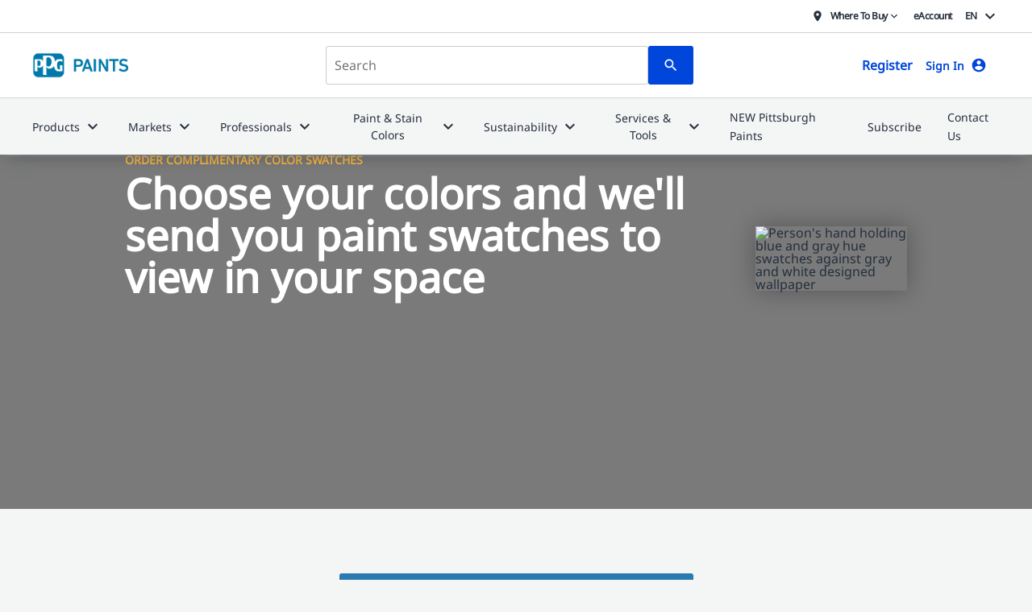

--- FILE ---
content_type: text/html; charset=utf-8
request_url: https://www.ppgpaints.com/order-swatch?colors=PPG1042-6
body_size: 26237
content:

<!DOCTYPE html>
<html lang="en">
<head>
    <meta charset="utf-8" />
    <meta name="viewport" content="width=device-width, initial-scale=1.0">
    <meta name="google-site-verification" content="PZgoyYFalWoOxNc2XCuB43wUEnoNJGgZvrDifFOdCPg" />
    <title>Order Free Paint Color Samples & Swatches </title>
    
    <link href="/Content/images/favicon.png" rel="icon" type="image/png" sizes="32x32" />
    <link rel="stylesheet" href="/Content/sass/layout.min.css?d=20200305" type="text/css" />
    <link rel="stylesheet" href="/Content/css/sapContentPage.css" type="text/css" />
    
    <script type="text/javascript" src="https://alcdn.msauth.net/browser/2.19.0/js/msal-browser.min.js"></script>
    <link rel="stylesheet" href="/Content/widgets/styles.css" type="text/css" />



    

    <script>
        (function (d) {
            var stylesheets = ["/Content/css/style.min.css?d=20200305", "https://fonts.googleapis.com/icon?family=Material+Icons", "https://ajax.googleapis.com/ajax/libs/jqueryui/1.12.1/themes/smoothness/jquery-ui.css", "/Content/css/bootstrap-grid.min.css", "https://cdn.jsdelivr.net/npm/instantsearch.css@7/themes/algolia-min.css"];

            for (var i = 0; i < stylesheets.length; i++) {
                var s = document.createElement('link');
                s.href = stylesheets[i];
                s.rel = "stylesheet";
                document.head.appendChild(s);
            }
        })(document);
    </script>


    <!-- Google Tag Manager -->
    <script>
    (function (w, d, s, l, i) {
            w[l] = w[l] || []; w[l].push({
                'gtm.start':
                    new Date().getTime(), event: 'gtm.js'
            }); var f = d.getElementsByTagName(s)[0],
                j = d.createElement(s), dl = l != 'dataLayer' ? '&l=' + l : ''; j.async = true; j.src =
                    'https://www.googletagmanager.com/gtm.js?id=' + i + dl; f.parentNode.insertBefore(j, f);
        })(window, document, 'script', 'dataLayer', 'GTM-KX98LJLL');</script>
    <!-- End Google Tag Manager -->

    
<meta content="Order Free Paint Color Samples &amp; Swatches " name="title" />
<meta content="Find the perfect color for your next painting project? Order a free paint swatches to view in your space!" name="description" />
<meta content="PPG Paints" property="og:site_name" />
<meta content="Order Swatch" property="og:title" />
<meta content="" property="og:description" />
<meta content="https://www.ppgpaints.com/order-swatch" property="og:url" />
<meta content="order swatch" name="gtmPageTitle" />
<meta content="color" name="gtmPageType" />
<meta content="purchase intent" name="gtmCategory" />
<meta content="color" name="gtmContentGroups" />
<meta content="english" name="gtmLanguage" />


     
    
    <meta content="color" name="gtmPageType" />

    
    <meta content="order complimentary color swatches " name="gtmPageTitle" />

    <meta content="tags" name="gtmPageTags" />

    <meta content="color" name="gtmContenGroups" />


    
    
    
    

    <meta content="purchase intent" name="gtmCategory" />

    
    
    

    <link rel="canonical" href="https://www.ppgpaints.com/order-swatch" />

    <script src="https://www.google.com/recaptcha/api.js" async defer></script>
    <script type='text/javascript'>
        var appInsights = window.appInsights || function (config) {
            function r(config) { t[config] = function () { var i = arguments; t.queue.push(function () { t[config].apply(t, i) }) } }
            var t = { config: config }, u = document, e = window, o = 'script', s = u.createElement(o), i, f; for (s.src = config.url || '//az416426.vo.msecnd.net/scripts/a/ai.0.js', u.getElementsByTagName(o)[0].parentNode.appendChild(s), t.cookie = u.cookie, t.queue = [], i = ['Event', 'Exception', 'Metric', 'PageView', 'Trace', 'Ajax']; i.length;)r('track' + i.pop()); return r('setAuthenticatedUserContext'), r('clearAuthenticatedUserContext'), config.disableExceptionTracking || (i = 'onerror', r('_' + i), f = e[i], e[i] = function (config, r, u, e, o) { var s = f && f(config, r, u, e, o); return s !== !0 && t['_' + i](config, r, u, e, o), s }), t
        }({
            instrumentationKey: 'ab8d8e8d-de51-42a9-b109-27651480786e'
        });

        window.appInsights = appInsights;
        appInsights.trackPageView();
    </script>

    <script src="/Content/js/lib/ldclient.min.js"></script>
    <script src="/Content/js/app/flags.js"></script>

    <script type="text/javascript">(function () { function r(e) { if (!window.frames[e]) { if (document.body && document.body.firstChild) { var t = document.body; var n = document.createElement("iframe"); n.style.display = "none"; n.name = e; n.title = e; t.insertBefore(n, t.firstChild) } else { setTimeout(function () { r(e) }, 5) } } } function e(n, a, o, c, d) { function e(e, t, n, r) { if (typeof n !== "function") { return } if (!window[a]) { window[a] = [] } var i = false; if (d) { i = d(e, r, n) } if (!i) { window[a].push({ command: e, version: t, callback: n, parameter: r }) } } e.stub = true; e.stubVersion = 2; function t(r) { if (!window[n] || window[n].stub !== true) { return } if (!r.data) { return } var i = typeof r.data === "string"; var e; try { e = i ? JSON.parse(r.data) : r.data } catch (t) { return } if (e[o]) { var a = e[o]; window[n](a.command, a.version, function (e, t) { var n = {}; n[c] = { returnValue: e, success: t, callId: a.callId }; if (r.source) { r.source.postMessage(i ? JSON.stringify(n) : n, "*") } }, a.parameter) } } if (typeof window[n] !== "function") { window[n] = e; if (window.addEventListener) { window.addEventListener("message", t, false) } else { window.attachEvent("onmessage", t) } } } e("__tcfapi", "__tcfapiBuffer", "__tcfapiCall", "__tcfapiReturn"); r("__tcfapiLocator"); (function (e, t) { var n = document.createElement("link"); n.rel = "preconnect"; n.as = "script"; var r = document.createElement("link"); r.rel = "dns-prefetch"; r.as = "script"; var i = document.createElement("script"); i.id = "spcloader"; i.type = "text/javascript"; i["async"] = true; i.charset = "utf-8"; var a = "https://sdk.privacy-center.org/" + e + "/loader.js?target_type=notice&target=" + t; if (window.didomiConfig && window.didomiConfig.user) { var o = window.didomiConfig.user; var c = o.country; var d = o.region; if (c) { a = a + "&country=" + c; if (d) { a = a + "&region=" + d } } } n.href = "https://sdk.privacy-center.org/"; r.href = "https://sdk.privacy-center.org/"; i.src = a; var s = document.getElementsByTagName("script")[0]; s.parentNode.insertBefore(n, s); s.parentNode.insertBefore(r, s); s.parentNode.insertBefore(i, s) })("fc16c9ca-52d2-4f88-a1c7-f5d5805589aa", "EKgeTkYf") })();</script>

</head>
<body style="line-height:1">
    <!-- Google Tag Manager (noscript) -->
    <noscript><iframe src="https://www.googletagmanager.com/ns.html?id=GTM-KX98LJLL"height="0" width="0" style="display:none;visibility:hidden"></iframe></noscript>
    <!-- End Google Tag Manager (noscript) -->

    <head>
    <script src="https://ajax.googleapis.com/ajax/libs/jquery/3.5.1/jquery.min.js"></script>
    <link rel="stylesheet" href="/Content/css/primer/primer.min.css" type="text/css" />
    <link rel="stylesheet" href="/Content/css/header/header.css" type="text/css" />
</head>
<header class="pmr-c-header">
    <!--mp_linkcode_begins-->
    <script src="/Content/js/lib/mp_linkcode.js"></script>
    
    <!--mp_linkcode_ends-->
    <!--– mp_snippet_begins -->
    <script>
        MP.UrlLang = 'mp_js_current_lang';
        MP.SrcUrl = decodeURIComponent('mp_js_orgin_url');
        MP.oSite = decodeURIComponent('mp_js_origin_baseUrl');
        MP.tSite = decodeURIComponent('mp_js_translated_baseUrl');
        MP.init();
        window.onload = function () {
            var langlinks = document.querySelectorAll('.langLink');
            for (var i = 0; i < langlinks.length; i++) {
                langlinks.item(i).onclick = function () {
                    var lang = this.getAttribute('data-lang');
                    var url = this.getAttribute('data-href');
                    var tSite = MP.tSite.replace('http://', '').replace('https://', '');
                    url = url.replace('http://', '').replace('https://', '');
                    MP.switchLanguage(tSite.search(url) != -1 ? MP.oSite : url, lang, true);
                    return false;
                }
            }
        }
    </script>
    <!--– mp_snippet_ends -->
    <!--Price Spider Tracking-->
    <script type="text/javascript" src="//cdn.pricespider.com/1/2736/ps-utid.js" async>
    </script>

    <div class="skip-nav">
        <a href="#main-content" tabindex="0" class="ppg-u-color-neutral-black ">Skip to Content</a>
    </div>

    <!--mp_easylink_begins-->
    <script type="text/javascript" id="mpelid"
            src="//ppgindustriesgliddencom.mpeasylink.com/mpel/mpel.js" async></script>
    <!--mp_easylink_ends-->
    
    <div class="pmr-c-header-top ppg-u-background-neutral-white">
        <div class="pmr-l-container">
            <div class="pmr-c-header-top__inner">
                <div class="pmr-c-header-top__right ">
                    <nav class="pmr-c-global-nav">
                        <ul class="pmr-c-global-nav__list">
                            <li class="pmr-c-global-nav__item">
                                <a class="pmr-c-global-nav__link" href="https://www.ppgpaints.com/store-locator">
                                    <svg class="pmr-c-icon pmr-c-global-nav__icon">
                                        <use xlink:href="/assets/pmr-icons.svg#map-marker"></use>
                                    </svg>
                                    <span class="pmr-c-global-nav__text pmr-u-margin-left-small">Where To Buy</span>
                                    <svg class="pmr-c-icon pmr-c-global-nav__icon">
                                        <use xlink:href="/assets/pmr-icons.svg#chevron-down"></use>
                                    </svg>
                                </a>
                            </li>
                            <li class="pmr-c-global-nav__item">
                                <a class="pmr-c-global-nav__link" href="https://www.ppgpaints.com/pro/eaccount">
                                    <span class="pmr-c-global-nav__text">eAccount</span>
                                </a>
                            </li>
                            <li data-menu="first-level" class="pmr-c-primary-nav__item ppg-c-primary-nav__item pmr-c-primary-nav__item--dropdown ppg-c-top-nav__item--dropdown">
                                <button data-menu="first-level-button" class="pmr-c-primary-nav__link ppg-c-primary-nav__link pmr-c-primary-nav__link-dropdown ppg-c-primary-nav__text ppg-u-typography__body-small" aria-expanded="false">
                                    <span class="pmr-c-primary-nav__text ppg-u-typography-h6">EN</span>
                                    <svg class="pmr-c-icon pmr-c-primary-nav__item-icon">
                                        <use xlink:href="/assets/pmr-icons.svg#chevron-down">
                                        </use>
                                    </svg>
                                </button>
                                <div class="pmr-c-primary-nav__item-panel ppg-c-primary-nav__item-panel ppg-c-utility-pannel">
                                    <ul class="pmr-c-link-list">
                                        <li class="pmr-c-link-list__item pmr-u-padding-top-small ppg-c-nav__button">
                                            <a class="pmr-c-link-list__link ppg-c-link-list__link ppg-u-typography__body-small"
                                               data-href="https://es.ppgpaints.com/"
                                               href="https://es.ppgpaints.com"
                                               data-lang="es" mporgnav="gref" data-t="nav" data-d1="utility">
                                                Español
                                            </a>
                                        </li>
                                    </ul>
                                </div>
                            </li>
                        </ul>
                    </nav>
                </div>
            </div>
        </div>
    </div>

    <div class="pmr-c-navbar ppg-c-header__navbar">
        <div class="pmr-l-container">
            <div id="pmr-c-nav-container__background" class=""></div>
            <div class="pmr-c-navbar__inner ">
                <div iconposition="before" iconname="menu" variant="bare" class=" pmr-c-navbar__menu-button pmr-u-padding-right-large" style="flex:0">
                    <button type="button" id="pmr-menu-button"
                            class="pmr-c-button pmr-c-button--bare ppg-u-color-neutral-black">
                        <div class="pmr-icon">
                            <svg class="pmr-c-icon pmr-c-button__icon">
                                <use xlink:href="/assets/pmr-icons.svg#menu"></use>
                            </svg>
                        </div>
                    </button>
                </div>
                <a class="ppg-c-logo " href="/">
                    <img class="pmr-c-logo__img" src="/Content/images/ppgpaint-logo.png" alt="PPGPaints logo" />
                </a>
                <nav class="pmr-c-utility-nav">
                    <ul class="pmr-c-utility-nav__list ">
                        <li class="pmr-c-utility-nav__item ppg-c-utility-nav__item-search--desktop pmr-u-margin-top-medium pmr-u-margin-bottom-medium">
                            <div class="search-container ppg-c-search-container">
                                <div class="container-fluid1 search-container-relative1">
                                    <form id="search-main" action="/search" method="get" class="pmr-c-text-field__body ppg-c-header-search">
                                        <input type="search" name="term" id="aa-search-input" class="header-search1 pmr-c-text-field__input" placeholder="Search" style="width:400px" />
                                        <button type="submit" class="search-container-button1 pmr-c-button pmr-c-button--primary">
                                            <div class="pmr-icon">
                                                <svg class="pmr-c-icon pmr-c-button__icon pmr-u-margin-none">
                                                    <use xlink:href="/assets/pmr-icons.svg#search"></use>
                                                </svg>
                                            </div>
                                        </button>
                                    </form>
                                </div>
                            </div>
                        </li>
                                <li class="pmr-c-utility-nav__item ">
                                    <div class="ppg-c-header-register">
                                        <span>
                                            <a class="ppg-c-header-register__cta" data-t="nav" data-d1="main" data-d2="register">
                                                <ppg-register button-inverted="false"></ppg-register>
                                            </a>
                                        </span>
                                    </div>
                                </li>
                                <li class="pmr-c-utility-nav__item ">
                                    <div class="login">
                                        <div class="login">
                                            <a data-t="nav" data-d1="main" data-d2="login" id="login-button" class="login-container">
                                                <ppg-login button-inverted="false"></ppg-login>
                                            </a>
                                        </div>
                                    </div>
                                </li>
                            <div class="cart">
                                <div id="cart" class="cart">
                                    <a data-t="nav" data-d1="main" data-d2="Cart">
                                        <app-cart button-inverted="false" icon-only="true"></app-cart>
                                    </a>
                                </div>
                            </div>

                    </ul>
                </nav>
            </div>
        </div>
        <div class="pmr-c-header-bottom ppg-c-header-bottom ppg-c-header__navbar ">
            <div class="pmr-l-container">
                <div class="pmr-c-nav-container__inner  ppg-c-nav-container__inner pmr-u-margin-none">
                    <div class="pmr-c-nav-container__header ppg-c-nav-container__header">
                        <a class="ppg-c-logo " href="/">
                            <img class="pmr-c-logo__img" src="/Content/images/ppgpaint-inverted-logo.png" alt="PPGPaints logo" />
                        </a>
                        <button type="button" id="pmr-close-button"
                                class="pmr-c-button pmr-c-button--bare pmr-c-button--inverted ppg-c-sidebar-close">
                            <svg class="pmr-c-icon pmr-c-button__icon">
                                <use xlink:href="/assets/pmr-icons.svg#close">
                                </use>
                            </svg>
                        </button>
                    </div>
                    <div class="pmr-c-nav-container__body pmr-u-padding-none">
                        <nav class="pmr-c-primary-nav ppg-c-primary-nav">
                            <ul class="pmr-c-secondary-nav__list ppg-c-secondary-nav__list pmr-u-margin-none">
                                        <li data-menu="first-level" class="pmr-c-primary-nav__item ppg-c-primary-nav__item pmr-c-primary-nav__item--megamenu pmr-is-active1">
                                            <button data-menu="first-level-button" class="pmr-c-primary-nav__link ppg-c-primary-nav__link pmr-c-primary-nav__link-dropdown ppg-c-primary-nav__text ppg-u-typography__body-small " aria-expanded="false">
                                                <span class="pmr-c-primary-nav__text ">Products</span>
                                                <svg class="pmr-c-icon pmr-c-primary-nav__item-icon">
                                                    <use xlink:href="/assets/pmr-icons.svg#chevron-down">
                                                    </use>
                                                </svg>
                                            </button>
                                            <div class="pmr-c-primary-nav__item-panel ppg-c-primary-nav__item-panel" style="border:none">
                                                <div class="pmr-l-container ppg-l-container--megamenu">
                                                    <div class="ppg-c-nav__button">
                                                        <a class="ppg-c-nav__button--text pmr-u-padding-bottom-medium ppg-u-typography__body-small ppg-u-typography-bold"
                                                           title="Products" data-nav=parent
                                                           href="/products"
                                                           style="font-weight:400"
                                                           data-nav-text="Products"
                                                           data-t="nav"
                                                           data-d1="main"
                                                           data-d2="Products"
                                                           target="_self">
                                                            Products
                                                        </a>
                                                    </div>

                                                    <ul class="pmr-c-link-list">
                                                        <div class="pmr-l-grid pmr-l-grid--1-3up ppg-c-megamenu-grid">
                                                                <div class="pmr-l-grid__item">
                                                            <li class="pmr-c-link-list__item pmr-u-margin-none pmr-u-padding-top-small ppg-c-nav__button">
                                                                <a class="pmr-c-link-list__link ppg-c-link-list__link ppg-u-typography__body-small"
                                                                   title="Interior Paints &amp; Primers" 
                                                                   href="/products?product_type=interior_paint"
                                                                   style="font-weight:400"
                                                                   data-nav-text="Interior Paints &amp; Primers"
                                                                   data-t="nav"
                                                                   data-d1="main"
                                                                   data-d2="Interior Paints &amp; Primers"
                                                                   target="_self">
                                                                    Interior Paints &amp; Primers
                                                                </a>
                                                            </li>
                                                    </div>
                                                                <div class="pmr-l-grid__item">
                                                            <li class="pmr-c-link-list__item pmr-u-margin-none pmr-u-padding-top-small ppg-c-nav__button">
                                                                <a class="pmr-c-link-list__link ppg-c-link-list__link ppg-u-typography__body-small"
                                                                   title="Exterior Paints &amp; Primers" 
                                                                   href="/products?product_type=exterior_paint"
                                                                   style="font-weight:400"
                                                                   data-nav-text="Exterior Paints &amp; Primers"
                                                                   data-t="nav"
                                                                   data-d1="main"
                                                                   data-d2="Exterior Paints &amp; Primers"
                                                                   target="_self">
                                                                    Exterior Paints &amp; Primers
                                                                </a>
                                                            </li>
                                                    </div>
                                                                <div class="pmr-l-grid__item">
                                                            <li class="pmr-c-link-list__item pmr-u-margin-none pmr-u-padding-top-small ppg-c-nav__button">
                                                                <a class="pmr-c-link-list__link ppg-c-link-list__link ppg-u-typography__body-small"
                                                                   title="Liquid Nails" 
                                                                   href="/liquidnails"
                                                                   style="font-weight:400"
                                                                   data-nav-text="Liquid Nails"
                                                                   data-t="nav"
                                                                   data-d1="main"
                                                                   data-d2="Liquid Nails"
                                                                   target="_self">
                                                                    Liquid Nails
                                                                </a>
                                                            </li>
                                                    </div>
                                                                <div class="pmr-l-grid__item">
                                                            <li class="pmr-c-link-list__item pmr-u-margin-none pmr-u-padding-top-small ppg-c-nav__button">
                                                                <a class="pmr-c-link-list__link ppg-c-link-list__link ppg-u-typography__body-small"
                                                                   title="Painting Supplies" 
                                                                   href="/painting-supplies-and-equipment"
                                                                   style="font-weight:400"
                                                                   data-nav-text="Painting Supplies"
                                                                   data-t="nav"
                                                                   data-d1="main"
                                                                   data-d2="Painting Supplies"
                                                                   target="_self">
                                                                    Painting Supplies
                                                                </a>
                                                            </li>
                                                    </div>
                                                                <div class="pmr-l-grid__item">
                                                            <li class="pmr-c-link-list__item pmr-u-margin-none pmr-u-padding-top-small ppg-c-nav__button">
                                                                <a class="pmr-c-link-list__link ppg-c-link-list__link ppg-u-typography__body-small"
                                                                   title="Light Industrial Coatings" 
                                                                   href="/products?product_type=industrial"
                                                                   style="font-weight:400"
                                                                   data-nav-text="Light Industrial Coatings"
                                                                   data-t="nav"
                                                                   data-d1="main"
                                                                   data-d2="Light Industrial Coatings"
                                                                   target="_self">
                                                                    Light Industrial Coatings
                                                                </a>
                                                            </li>
                                                    </div>
                                                                <div class="pmr-l-grid__item">
                                                            <li class="pmr-c-link-list__item pmr-u-margin-none pmr-u-padding-top-small ppg-c-nav__button">
                                                                <a class="pmr-c-link-list__link ppg-c-link-list__link ppg-u-typography__body-small"
                                                                   title="Flood" 
                                                                   href="/flood-wood-finishes"
                                                                   style="font-weight:400"
                                                                   data-nav-text="Flood"
                                                                   data-t="nav"
                                                                   data-d1="main"
                                                                   data-d2="Flood"
                                                                   target="_self">
                                                                    Flood
                                                                </a>
                                                            </li>
                                                    </div>
                                                                <div class="pmr-l-grid__item">
                                                            <li class="pmr-c-link-list__item pmr-u-margin-none pmr-u-padding-top-small ppg-c-nav__button">
                                                                <a class="pmr-c-link-list__link ppg-c-link-list__link ppg-u-typography__body-small"
                                                                   title="Exterior Stains, Finishes &amp; Sealants" 
                                                                   href="/products?product_type=exterior_stain"
                                                                   style="font-weight:400"
                                                                   data-nav-text="Exterior Stains, Finishes &amp; Sealants"
                                                                   data-t="nav"
                                                                   data-d1="main"
                                                                   data-d2="Exterior Stains, Finishes &amp; Sealants"
                                                                   target="_self">
                                                                    Exterior Stains, Finishes &amp; Sealants
                                                                </a>
                                                            </li>
                                                    </div>
                                                                <div class="pmr-l-grid__item">
                                                            <li class="pmr-c-link-list__item pmr-u-margin-none pmr-u-padding-top-small ppg-c-nav__button">
                                                                <a class="pmr-c-link-list__link ppg-c-link-list__link ppg-u-typography__body-small"
                                                                   title="Interior Stains &amp; Clears" 
                                                                   href="/products?product_type=interior_stain"
                                                                   style="font-weight:400"
                                                                   data-nav-text="Interior Stains &amp; Clears"
                                                                   data-t="nav"
                                                                   data-d1="main"
                                                                   data-d2="Interior Stains &amp; Clears"
                                                                   target="_self">
                                                                    Interior Stains &amp; Clears
                                                                </a>
                                                            </li>
                                                    </div>
                                                                <div class="pmr-l-grid__item">
                                                            <li class="pmr-c-link-list__item pmr-u-margin-none pmr-u-padding-top-small ppg-c-nav__button">
                                                                <a class="pmr-c-link-list__link ppg-c-link-list__link ppg-u-typography__body-small"
                                                                   title="Homax" 
                                                                   href="/homax"
                                                                   style="font-weight:400"
                                                                   data-nav-text="Homax"
                                                                   data-t="nav"
                                                                   data-d1="main"
                                                                   data-d2="Homax"
                                                                   target="_self">
                                                                    Homax
                                                                </a>
                                                            </li>
                                                    </div>
                                                                <div class="pmr-l-grid__item">
                                                            <li class="pmr-c-link-list__item pmr-u-margin-none pmr-u-padding-top-small ppg-c-nav__button">
                                                                <a class="pmr-c-link-list__link ppg-c-link-list__link ppg-u-typography__body-small"
                                                                   title="Adhesives &amp; Sealants" 
                                                                   href="/products?product_type=adhesives___sealants"
                                                                   style="font-weight:400"
                                                                   data-nav-text="Adhesives &amp; Sealants"
                                                                   data-t="nav"
                                                                   data-d1="main"
                                                                   data-d2="Adhesives &amp; Sealants"
                                                                   target="_self">
                                                                    Adhesives &amp; Sealants
                                                                </a>
                                                            </li>
                                                    </div>
                                                                <div class="pmr-l-grid__item">
                                                            <li class="pmr-c-link-list__item pmr-u-margin-none pmr-u-padding-top-small ppg-c-nav__button">
                                                                <a class="pmr-c-link-list__link ppg-c-link-list__link ppg-u-typography__body-small"
                                                                   title="PMC" 
                                                                   href="/customer-portals/pmc-customer-portal"
                                                                   style="font-weight:400"
                                                                   data-nav-text="PMC"
                                                                   data-t="nav"
                                                                   data-d1="main"
                                                                   data-d2="PMC"
                                                                   target="_blank">
                                                                    PMC
                                                                </a>
                                                            </li>
                                                    </div>
                                                                <div class="pmr-l-grid__item">
                                                            <li class="pmr-c-link-list__item pmr-u-margin-none pmr-u-padding-top-small ppg-c-nav__button">
                                                                <a class="pmr-c-link-list__link ppg-c-link-list__link ppg-u-typography__body-small"
                                                                   title="Powder" 
                                                                   href="/customer-portals/powder-customer-portal"
                                                                   style="font-weight:400"
                                                                   data-nav-text="Powder"
                                                                   data-t="nav"
                                                                   data-d1="main"
                                                                   data-d2="Powder"
                                                                   target="_self">
                                                                    Powder
                                                                </a>
                                                            </li>
                                                    </div>
                                                                <div class="pmr-l-grid__item">
                                                            <li class="pmr-c-link-list__item pmr-u-margin-none pmr-u-padding-top-small ppg-c-nav__button">
                                                                <a class="pmr-c-link-list__link ppg-c-link-list__link ppg-u-typography__body-small"
                                                                   title="Product Info" data-nav=parent
                                                                   href="https://products.ppgac.com/"
                                                                   style="font-weight:400"
                                                                   data-nav-text="Product Info"
                                                                   data-t="nav"
                                                                   data-d1="main"
                                                                   data-d2="Product Info"
                                                                   target="_self">
                                                                    Product Info
                                                                </a>
                                                            </li>
                                                    </div>
                                                                <div class="pmr-l-grid__item">
                                                            <li class="pmr-c-link-list__item pmr-u-margin-none pmr-u-padding-top-small ppg-c-nav__button">
                                                                <a class="pmr-c-link-list__link ppg-c-link-list__link ppg-u-typography__body-small"
                                                                   title="ProLuxe" 
                                                                   href="/proluxe"
                                                                   style="font-weight:400"
                                                                   data-nav-text="ProLuxe"
                                                                   data-t="nav"
                                                                   data-d1="main"
                                                                   data-d2="ProLuxe"
                                                                   target="_self">
                                                                    ProLuxe
                                                                </a>
                                                            </li>
                                                    </div>
                                                                <div class="pmr-l-grid__item">
                                                            <li class="pmr-c-link-list__item pmr-u-margin-none pmr-u-padding-top-small ppg-c-nav__button">
                                                                <a class="pmr-c-link-list__link ppg-c-link-list__link ppg-u-typography__body-small"
                                                                   title="See All Products" 
                                                                   href="/products"
                                                                   style="font-weight:400"
                                                                   data-nav-text="See All Products"
                                                                   data-t="nav"
                                                                   data-d1="main"
                                                                   data-d2="See All Products"
                                                                   target="_self">
                                                                    See All Products
                                                                </a>
                                                            </li>
                                                    </div>
                                                        </div>
                                                </ul>
                                        </div>
                                    </div>
                                    </li>
                                        <li data-menu="first-level" class="pmr-c-primary-nav__item ppg-c-primary-nav__item pmr-c-primary-nav__item--megamenu pmr-is-active1">
                                            <button data-menu="first-level-button" class="pmr-c-primary-nav__link ppg-c-primary-nav__link pmr-c-primary-nav__link-dropdown ppg-c-primary-nav__text ppg-u-typography__body-small " aria-expanded="false">
                                                <span class="pmr-c-primary-nav__text ">Markets</span>
                                                <svg class="pmr-c-icon pmr-c-primary-nav__item-icon">
                                                    <use xlink:href="/assets/pmr-icons.svg#chevron-down">
                                                    </use>
                                                </svg>
                                            </button>
                                            <div class="pmr-c-primary-nav__item-panel ppg-c-primary-nav__item-panel" style="border:none">
                                                <div class="pmr-l-container ppg-l-container--megamenu">
                                                    <div class="ppg-c-nav__button">
                                                        <a class="ppg-c-nav__button--text pmr-u-padding-bottom-medium ppg-u-typography__body-small ppg-u-typography-bold"
                                                           title="Markets" data-nav=parent
                                                           href=""
                                                           style="font-weight:400"
                                                           data-nav-text="Markets"
                                                           data-t="nav"
                                                           data-d1="main"
                                                           data-d2="Markets"
                                                           target="_self">
                                                            Markets
                                                        </a>
                                                    </div>

                                                    <ul class="pmr-c-link-list">
                                                        <div class="pmr-l-grid pmr-l-grid--1-3up ppg-c-megamenu-grid">
                                                                <div class="pmr-l-grid__item">
                                                            <li class="pmr-c-link-list__item pmr-u-margin-none pmr-u-padding-top-small ppg-c-nav__button">
                                                                <a class="pmr-c-link-list__link ppg-c-link-list__link ppg-u-typography__body-small"
                                                                   title="Healthcare Facilities" 
                                                                   href="/pro/healthcare-facilities"
                                                                   style="font-weight:400"
                                                                   data-nav-text="Healthcare Facilities"
                                                                   data-t="nav"
                                                                   data-d1="main"
                                                                   data-d2="Healthcare Facilities"
                                                                   target="_self">
                                                                    Healthcare Facilities
                                                                </a>
                                                            </li>
                                                    </div>
                                                                <div class="pmr-l-grid__item">
                                                            <li class="pmr-c-link-list__item pmr-u-margin-none pmr-u-padding-top-small ppg-c-nav__button">
                                                                <a class="pmr-c-link-list__link ppg-c-link-list__link ppg-u-typography__body-small"
                                                                   title="Senior Living Communities" 
                                                                   href="/pro/senior-living-communities"
                                                                   style="font-weight:400"
                                                                   data-nav-text="Senior Living Communities"
                                                                   data-t="nav"
                                                                   data-d1="main"
                                                                   data-d2="Senior Living Communities"
                                                                   target="_self">
                                                                    Senior Living Communities
                                                                </a>
                                                            </li>
                                                    </div>
                                                                <div class="pmr-l-grid__item">
                                                            <li class="pmr-c-link-list__item pmr-u-margin-none pmr-u-padding-top-small ppg-c-nav__button">
                                                                <a class="pmr-c-link-list__link ppg-c-link-list__link ppg-u-typography__body-small"
                                                                   title="Education Facilities" 
                                                                   href="/pro/education-facilities"
                                                                   style="font-weight:400"
                                                                   data-nav-text="Education Facilities"
                                                                   data-t="nav"
                                                                   data-d1="main"
                                                                   data-d2="Education Facilities"
                                                                   target="_self">
                                                                    Education Facilities
                                                                </a>
                                                            </li>
                                                    </div>
                                                                <div class="pmr-l-grid__item">
                                                            <li class="pmr-c-link-list__item pmr-u-margin-none pmr-u-padding-top-small ppg-c-nav__button">
                                                                <a class="pmr-c-link-list__link ppg-c-link-list__link ppg-u-typography__body-small"
                                                                   title="Hospitality Facilities" 
                                                                   href="/pro/hospitality-facilities"
                                                                   style="font-weight:400"
                                                                   data-nav-text="Hospitality Facilities"
                                                                   data-t="nav"
                                                                   data-d1="main"
                                                                   data-d2="Hospitality Facilities"
                                                                   target="_self">
                                                                    Hospitality Facilities
                                                                </a>
                                                            </li>
                                                    </div>
                                                                <div class="pmr-l-grid__item">
                                                            <li class="pmr-c-link-list__item pmr-u-margin-none pmr-u-padding-top-small ppg-c-nav__button">
                                                                <a class="pmr-c-link-list__link ppg-c-link-list__link ppg-u-typography__body-small"
                                                                   title="Multi-Family Communities" 
                                                                   href="/pro/multi-family-communities"
                                                                   style="font-weight:400"
                                                                   data-nav-text="Multi-Family Communities"
                                                                   data-t="nav"
                                                                   data-d1="main"
                                                                   data-d2="Multi-Family Communities"
                                                                   target="_self">
                                                                    Multi-Family Communities
                                                                </a>
                                                            </li>
                                                    </div>
                                                                <div class="pmr-l-grid__item">
                                                            <li class="pmr-c-link-list__item pmr-u-margin-none pmr-u-padding-top-small ppg-c-nav__button">
                                                                <a class="pmr-c-link-list__link ppg-c-link-list__link ppg-u-typography__body-small"
                                                                   title="Retail Spaces" 
                                                                   href="/pro/retail-spaces"
                                                                   style="font-weight:400"
                                                                   data-nav-text="Retail Spaces"
                                                                   data-t="nav"
                                                                   data-d1="main"
                                                                   data-d2="Retail Spaces"
                                                                   target="_self">
                                                                    Retail Spaces
                                                                </a>
                                                            </li>
                                                    </div>
                                                                <div class="pmr-l-grid__item">
                                                            <li class="pmr-c-link-list__item pmr-u-margin-none pmr-u-padding-top-small ppg-c-nav__button">
                                                                <a class="pmr-c-link-list__link ppg-c-link-list__link ppg-u-typography__body-small"
                                                                   title="Residential Spaces" 
                                                                   href="/pro/residential"
                                                                   style="font-weight:400"
                                                                   data-nav-text="Residential Spaces"
                                                                   data-t="nav"
                                                                   data-d1="main"
                                                                   data-d2="Residential Spaces"
                                                                   target="_self">
                                                                    Residential Spaces
                                                                </a>
                                                            </li>
                                                    </div>
                                                                <div class="pmr-l-grid__item">
                                                            <li class="pmr-c-link-list__item pmr-u-margin-none pmr-u-padding-top-small ppg-c-nav__button">
                                                                <a class="pmr-c-link-list__link ppg-c-link-list__link ppg-u-typography__body-small"
                                                                   title="Factory-Built Housing Solutions" 
                                                                   href="/pro/home-builders/factory-built-housing-solutions"
                                                                   style="font-weight:400"
                                                                   data-nav-text="Factory-Built Housing Solutions"
                                                                   data-t="nav"
                                                                   data-d1="main"
                                                                   data-d2="Factory-Built Housing Solutions"
                                                                   target="_self">
                                                                    Factory-Built Housing Solutions
                                                                </a>
                                                            </li>
                                                    </div>
                                                                <div class="pmr-l-grid__item">
                                                            <li class="pmr-c-link-list__item pmr-u-margin-none pmr-u-padding-top-small ppg-c-nav__button">
                                                                <a class="pmr-c-link-list__link ppg-c-link-list__link ppg-u-typography__body-small"
                                                                   title="Single Family Rentals" 
                                                                   href="/pro/single-family-rentals"
                                                                   style="font-weight:400"
                                                                   data-nav-text="Single Family Rentals"
                                                                   data-t="nav"
                                                                   data-d1="main"
                                                                   data-d2="Single Family Rentals"
                                                                   target="_self">
                                                                    Single Family Rentals
                                                                </a>
                                                            </li>
                                                    </div>
                                                        </div>
                                                </ul>
                                        </div>
                                    </div>
                                    </li>
                                        <li data-menu="first-level" class="pmr-c-primary-nav__item ppg-c-primary-nav__item pmr-c-primary-nav__item--megamenu pmr-is-active1">
                                            <button data-menu="first-level-button" class="pmr-c-primary-nav__link ppg-c-primary-nav__link pmr-c-primary-nav__link-dropdown ppg-c-primary-nav__text ppg-u-typography__body-small " aria-expanded="false">
                                                <span class="pmr-c-primary-nav__text ">Professionals</span>
                                                <svg class="pmr-c-icon pmr-c-primary-nav__item-icon">
                                                    <use xlink:href="/assets/pmr-icons.svg#chevron-down">
                                                    </use>
                                                </svg>
                                            </button>
                                            <div class="pmr-c-primary-nav__item-panel ppg-c-primary-nav__item-panel" style="border:none">
                                                <div class="pmr-l-container ppg-l-container--megamenu">
                                                    <div class="ppg-c-nav__button">
                                                        <a class="ppg-c-nav__button--text pmr-u-padding-bottom-medium ppg-u-typography__body-small ppg-u-typography-bold"
                                                           title="Professionals" data-nav=parent
                                                           href="/pro"
                                                           style="font-weight:400"
                                                           data-nav-text="Professionals"
                                                           data-t="nav"
                                                           data-d1="main"
                                                           data-d2="Professionals"
                                                           target="_self">
                                                            Professionals
                                                        </a>
                                                    </div>

                                                    <ul class="pmr-c-link-list">
                                                        <div class="pmr-l-grid pmr-l-grid--1-3up ppg-c-megamenu-grid">
                                                                <div class="pmr-l-grid__item">
                                                            <li class="pmr-c-link-list__item pmr-u-margin-none pmr-u-padding-top-small ppg-c-nav__button">
                                                                <a class="pmr-c-link-list__link ppg-c-link-list__link ppg-u-typography__body-small"
                                                                   title="Order Color Tools &amp; Samples" 
                                                                   href="/pro/order-sample"
                                                                   style="font-weight:400"
                                                                   data-nav-text="Order Color Tools &amp; Samples"
                                                                   data-t="nav"
                                                                   data-d1="main"
                                                                   data-d2="Order Color Tools &amp; Samples"
                                                                   target="_self">
                                                                    Order Color Tools &amp; Samples
                                                                </a>
                                                            </li>
                                                    </div>
                                                                <div class="pmr-l-grid__item">
                                                            <li class="pmr-c-link-list__item pmr-u-margin-none pmr-u-padding-top-small ppg-c-nav__button">
                                                                <a class="pmr-c-link-list__link ppg-c-link-list__link ppg-u-typography__body-small"
                                                                   title="Find my Architect + Design Manager" 
                                                                   href="/architects-and-specifiers/architect-and-design-representatives"
                                                                   style="font-weight:400"
                                                                   data-nav-text="Find my Architect + Design Manager"
                                                                   data-t="nav"
                                                                   data-d1="main"
                                                                   data-d2="Find my Architect + Design Manager"
                                                                   target="_self">
                                                                    Find my Architect + Design Manager
                                                                </a>
                                                            </li>
                                                    </div>
                                                                <div class="pmr-l-grid__item">
                                                            <li class="pmr-c-link-list__item pmr-u-margin-none pmr-u-padding-top-small ppg-c-nav__button">
                                                                <a class="pmr-c-link-list__link ppg-c-link-list__link ppg-u-typography__body-small"
                                                                   title="Architects, Specifiers &amp; Designers" data-nav=parent
                                                                   href="/architects-and-specifiers"
                                                                   style="font-weight:400"
                                                                   data-nav-text="Architects, Specifiers &amp; Designers"
                                                                   data-t="nav"
                                                                   data-d1="main"
                                                                   data-d2="Architects, Specifiers &amp; Designers"
                                                                   target="_self">
                                                                    Architects, Specifiers &amp; Designers
                                                                </a>
                                                            </li>
                                                    </div>
                                                                <div class="pmr-l-grid__item">
                                                            <li class="pmr-c-link-list__item pmr-u-margin-none pmr-u-padding-top-small ppg-c-nav__button">
                                                                <a class="pmr-c-link-list__link ppg-c-link-list__link ppg-u-typography__body-small"
                                                                   title="Order Online" 
                                                                   href="/pro/order-online"
                                                                   style="font-weight:400"
                                                                   data-nav-text="Order Online"
                                                                   data-t="nav"
                                                                   data-d1="main"
                                                                   data-d2="Order Online"
                                                                   target="_self">
                                                                    Order Online
                                                                </a>
                                                            </li>
                                                    </div>
                                                                <div class="pmr-l-grid__item">
                                                            <li class="pmr-c-link-list__item pmr-u-margin-none pmr-u-padding-top-small ppg-c-nav__button">
                                                                <a class="pmr-c-link-list__link ppg-c-link-list__link ppg-u-typography__body-small"
                                                                   title="Designers" 
                                                                   href="/designers"
                                                                   style="font-weight:400"
                                                                   data-nav-text="Designers"
                                                                   data-t="nav"
                                                                   data-d1="main"
                                                                   data-d2="Designers"
                                                                   target="_self">
                                                                    Designers
                                                                </a>
                                                            </li>
                                                    </div>
                                                                <div class="pmr-l-grid__item">
                                                            <li class="pmr-c-link-list__item pmr-u-margin-none pmr-u-padding-top-small ppg-c-nav__button">
                                                                <a class="pmr-c-link-list__link ppg-c-link-list__link ppg-u-typography__body-small"
                                                                   title="Student Programs" 
                                                                   href="/pro/student-programs"
                                                                   style="font-weight:400"
                                                                   data-nav-text="Student Programs"
                                                                   data-t="nav"
                                                                   data-d1="main"
                                                                   data-d2="Student Programs"
                                                                   target="_self">
                                                                    Student Programs
                                                                </a>
                                                            </li>
                                                    </div>
                                                                <div class="pmr-l-grid__item">
                                                            <li class="pmr-c-link-list__item pmr-u-margin-none pmr-u-padding-top-small ppg-c-nav__button">
                                                                <a class="pmr-c-link-list__link ppg-c-link-list__link ppg-u-typography__body-small"
                                                                   title="Contractors" 
                                                                   href="/pro/contractors"
                                                                   style="font-weight:400"
                                                                   data-nav-text="Contractors"
                                                                   data-t="nav"
                                                                   data-d1="main"
                                                                   data-d2="Contractors"
                                                                   target="_self">
                                                                    Contractors
                                                                </a>
                                                            </li>
                                                    </div>
                                                                <div class="pmr-l-grid__item">
                                                            <li class="pmr-c-link-list__item pmr-u-margin-none pmr-u-padding-top-small ppg-c-nav__button">
                                                                <a class="pmr-c-link-list__link ppg-c-link-list__link ppg-u-typography__body-small"
                                                                   title="New Home Builders" 
                                                                   href="/pro/new-home-construction"
                                                                   style="font-weight:400"
                                                                   data-nav-text="New Home Builders"
                                                                   data-t="nav"
                                                                   data-d1="main"
                                                                   data-d2="New Home Builders"
                                                                   target="_self">
                                                                    New Home Builders
                                                                </a>
                                                            </li>
                                                    </div>
                                                                <div class="pmr-l-grid__item">
                                                            <li class="pmr-c-link-list__item pmr-u-margin-none pmr-u-padding-top-small ppg-c-nav__button">
                                                                <a class="pmr-c-link-list__link ppg-c-link-list__link ppg-u-typography__body-small"
                                                                   title="Industrial Painters" 
                                                                   href="/pro/industrial-painting"
                                                                   style="font-weight:400"
                                                                   data-nav-text="Industrial Painters"
                                                                   data-t="nav"
                                                                   data-d1="main"
                                                                   data-d2="Industrial Painters"
                                                                   target="_self">
                                                                    Industrial Painters
                                                                </a>
                                                            </li>
                                                    </div>
                                                                <div class="pmr-l-grid__item">
                                                            <li class="pmr-c-link-list__item pmr-u-margin-none pmr-u-padding-top-small ppg-c-nav__button">
                                                                <a class="pmr-c-link-list__link ppg-c-link-list__link ppg-u-typography__body-small"
                                                                   title="Job Estimating Service" 
                                                                   href="/pro/job-estimating-service"
                                                                   style="font-weight:400"
                                                                   data-nav-text="Job Estimating Service"
                                                                   data-t="nav"
                                                                   data-d1="main"
                                                                   data-d2="Job Estimating Service"
                                                                   target="_self">
                                                                    Job Estimating Service
                                                                </a>
                                                            </li>
                                                    </div>
                                                                <div class="pmr-l-grid__item">
                                                            <li class="pmr-c-link-list__item pmr-u-margin-none pmr-u-padding-top-small ppg-c-nav__button">
                                                                <a class="pmr-c-link-list__link ppg-c-link-list__link ppg-u-typography__body-small"
                                                                   title="Color Rendering Services" 
                                                                   href="/pro/previews-color-solutions"
                                                                   style="font-weight:400"
                                                                   data-nav-text="Color Rendering Services"
                                                                   data-t="nav"
                                                                   data-d1="main"
                                                                   data-d2="Color Rendering Services"
                                                                   target="_self">
                                                                    Color Rendering Services
                                                                </a>
                                                            </li>
                                                    </div>
                                                                <div class="pmr-l-grid__item">
                                                            <li class="pmr-c-link-list__item pmr-u-margin-none pmr-u-padding-top-small ppg-c-nav__button">
                                                                <a class="pmr-c-link-list__link ppg-c-link-list__link ppg-u-typography__body-small"
                                                                   title="Continuing Education for Professionals" 
                                                                   href="/pro/continuing-education-for-professionals"
                                                                   style="font-weight:400"
                                                                   data-nav-text="Continuing Education for Professionals"
                                                                   data-t="nav"
                                                                   data-d1="main"
                                                                   data-d2="Continuing Education for Professionals"
                                                                   target="_self">
                                                                    Continuing Education for Professionals
                                                                </a>
                                                            </li>
                                                    </div>
                                                                <div class="pmr-l-grid__item">
                                                            <li class="pmr-c-link-list__item pmr-u-margin-none pmr-u-padding-top-small ppg-c-nav__button">
                                                                <a class="pmr-c-link-list__link ppg-c-link-list__link ppg-u-typography__body-small"
                                                                   title="Property &amp; Facility Managers" 
                                                                   href="/pro/property-facility-managers"
                                                                   style="font-weight:400"
                                                                   data-nav-text="Property &amp; Facility Managers"
                                                                   data-t="nav"
                                                                   data-d1="main"
                                                                   data-d2="Property &amp; Facility Managers"
                                                                   target="_self">
                                                                    Property &amp; Facility Managers
                                                                </a>
                                                            </li>
                                                    </div>
                                                                <div class="pmr-l-grid__item">
                                                            <li class="pmr-c-link-list__item pmr-u-margin-none pmr-u-padding-top-small ppg-c-nav__button">
                                                                <a class="pmr-c-link-list__link ppg-c-link-list__link ppg-u-typography__body-small"
                                                                   title="Building Renewal" 
                                                                   href="/pro/ppg-building-renewal"
                                                                   style="font-weight:400"
                                                                   data-nav-text="Building Renewal"
                                                                   data-t="nav"
                                                                   data-d1="main"
                                                                   data-d2="Building Renewal"
                                                                   target="_self">
                                                                    Building Renewal
                                                                </a>
                                                            </li>
                                                    </div>
                                                                <div class="pmr-l-grid__item">
                                                            <li class="pmr-c-link-list__item pmr-u-margin-none pmr-u-padding-top-small ppg-c-nav__button">
                                                                <a class="pmr-c-link-list__link ppg-c-link-list__link ppg-u-typography__body-small"
                                                                   title="Pro Painting Tips" 
                                                                   href="/pro/pro-painting-tips"
                                                                   style="font-weight:400"
                                                                   data-nav-text="Pro Painting Tips"
                                                                   data-t="nav"
                                                                   data-d1="main"
                                                                   data-d2="Pro Painting Tips"
                                                                   target="_self">
                                                                    Pro Painting Tips
                                                                </a>
                                                            </li>
                                                    </div>
                                                                <div class="pmr-l-grid__item">
                                                            <li class="pmr-c-link-list__item pmr-u-margin-none pmr-u-padding-top-small ppg-c-nav__button">
                                                                <a class="pmr-c-link-list__link ppg-c-link-list__link ppg-u-typography__body-small"
                                                                   title="Browse All Segments" 
                                                                   href="/pro"
                                                                   style="font-weight:400"
                                                                   data-nav-text="Browse All Segments"
                                                                   data-t="nav"
                                                                   data-d1="main"
                                                                   data-d2="Browse All Segments"
                                                                   target="_self">
                                                                    Browse All Segments
                                                                </a>
                                                            </li>
                                                    </div>
                                                        </div>
                                                </ul>
                                        </div>
                                    </div>
                                    </li>
                                    <li data-menu="first-level" class="pmr-c-primary-nav__item ppg-c-primary-nav__item pmr-c-primary-nav__item--dropdown ppg-c-primary-nav__item--dropdown">
                                        <button data-menu="first-level-button" class="pmr-c-primary-nav__link ppg-c-primary-nav__link pmr-c-primary-nav__link-dropdown ppg-c-primary-nav__text ppg-u-typography__body-small" aria-expanded="false">
                                            <span class="pmr-c-primary-nav__text ">Paint &amp; Stain Colors</span>
                                            <svg class="pmr-c-icon pmr-c-primary-nav__item-icon">
                                                <use xlink:href="/assets/pmr-icons.svg#chevron-down">
                                                </use>
                                            </svg>
                                        </button>
                                        <div class="pmr-c-primary-nav__item-panel ppg-c-primary-nav__item-panel" style="border:none">
                                            <ul class="pmr-c-link-list">
                                                <div class="ppg-c-nav__button">
                                                    <a class="ppg-c-nav__button--text pmr-u-padding-bottom-medium ppg-u-typography__body-small ppg-u-typography-bold"
                                                       title="Paint &amp; Stain Colors" data-nav=parent
                                                       href="/color"
                                                       style="font-weight:400"
                                                       data-nav-text="Paint &amp; Stain Colors"
                                                       data-t="nav"
                                                       data-d1="main"
                                                       data-d2="Paint &amp; Stain Colors"
                                                       target="_self">
                                                        Paint &amp; Stain Colors
                                                    </a>
                                                </div>

                                                    <li class="pmr-c-link-list__item pmr-u-padding-top-small ppg-c-nav__button">
                                                        <a class="pmr-c-link-list__link ppg-c-link-list__link ppg-u-typography__body-small"
                                                           title="Paint Colors" data-nav=parent
                                                           href="/color/color-families"
                                                           style="font-weight:400"
                                                           data-nav-text="Paint Colors"
                                                           data-t="nav"
                                                           data-d1="main"
                                                           data-d2="Paint Colors"
                                                           target="_self">
                                                            Paint Colors
                                                        </a>
                                                    </li>
                                                    <li class="pmr-c-link-list__item pmr-u-padding-top-small ppg-c-nav__button">
                                                        <a class="pmr-c-link-list__link ppg-c-link-list__link ppg-u-typography__body-small"
                                                           title="Color of the Year &amp; Trends" data-nav=parent
                                                           href="/color/color-collections/2026-trends"
                                                           style="font-weight:400"
                                                           data-nav-text="Color of the Year &amp; Trends"
                                                           data-t="nav"
                                                           data-d1="main"
                                                           data-d2="Color of the Year &amp; Trends"
                                                           target="_self">
                                                            Color of the Year &amp; Trends
                                                        </a>
                                                    </li>
                                                    <li class="pmr-c-link-list__item pmr-u-padding-top-small ppg-c-nav__button">
                                                        <a class="pmr-c-link-list__link ppg-c-link-list__link ppg-u-typography__body-small"
                                                           title="Color Collections" data-nav=parent
                                                           href="/color/color-collections"
                                                           style="font-weight:400"
                                                           data-nav-text="Color Collections"
                                                           data-t="nav"
                                                           data-d1="main"
                                                           data-d2="Color Collections"
                                                           target="_self">
                                                            Color Collections
                                                        </a>
                                                    </li>
                                                    <li class="pmr-c-link-list__item pmr-u-padding-top-small ppg-c-nav__button">
                                                        <a class="pmr-c-link-list__link ppg-c-link-list__link ppg-u-typography__body-small"
                                                           title="Wood Stain Colors" 
                                                           href="/proluxe"
                                                           style="font-weight:400"
                                                           data-nav-text="Wood Stain Colors"
                                                           data-t="nav"
                                                           data-d1="main"
                                                           data-d2="Wood Stain Colors"
                                                           target="_self">
                                                            Wood Stain Colors
                                                        </a>
                                                    </li>
                                                    <li class="pmr-c-link-list__item pmr-u-padding-top-small ppg-c-nav__button">
                                                        <a class="pmr-c-link-list__link ppg-c-link-list__link ppg-u-typography__body-small"
                                                           title="PPG Previews Color Renderings" 
                                                           href="/pro/previews-color-solutions"
                                                           style="font-weight:400"
                                                           data-nav-text="PPG Previews Color Renderings"
                                                           data-t="nav"
                                                           data-d1="main"
                                                           data-d2="PPG Previews Color Renderings"
                                                           target="_self">
                                                            PPG Previews Color Renderings
                                                        </a>
                                                    </li>
                                                    <li class="pmr-c-link-list__item pmr-u-padding-top-small ppg-c-nav__button">
                                                        <a class="pmr-c-link-list__link ppg-c-link-list__link ppg-u-typography__body-small"
                                                           title="Order Color Tools &amp; Samples" data-nav=parent
                                                           href="/color/color-tools"
                                                           style="font-weight:400"
                                                           data-nav-text="Order Color Tools &amp; Samples"
                                                           data-t="nav"
                                                           data-d1="main"
                                                           data-d2="Order Color Tools &amp; Samples"
                                                           target="_self">
                                                            Order Color Tools &amp; Samples
                                                        </a>
                                                    </li>
                                                    <li class="pmr-c-link-list__item pmr-u-padding-top-small ppg-c-nav__button">
                                                        <a class="pmr-c-link-list__link ppg-c-link-list__link ppg-u-typography__body-small"
                                                           title="Order Free Color Swatches" 
                                                           href="/order-swatch"
                                                           style="font-weight:400"
                                                           data-nav-text="Order Free Color Swatches"
                                                           data-t="nav"
                                                           data-d1="main"
                                                           data-d2="Order Free Color Swatches"
                                                           target="_self">
                                                            Order Free Color Swatches
                                                        </a>
                                                    </li>

                                            </ul>
                                    </li>
                                    <li data-menu="first-level" class="pmr-c-primary-nav__item ppg-c-primary-nav__item pmr-c-primary-nav__item--dropdown ppg-c-primary-nav__item--dropdown">
                                        <button data-menu="first-level-button" class="pmr-c-primary-nav__link ppg-c-primary-nav__link pmr-c-primary-nav__link-dropdown ppg-c-primary-nav__text ppg-u-typography__body-small" aria-expanded="false">
                                            <span class="pmr-c-primary-nav__text ">Sustainability</span>
                                            <svg class="pmr-c-icon pmr-c-primary-nav__item-icon">
                                                <use xlink:href="/assets/pmr-icons.svg#chevron-down">
                                                </use>
                                            </svg>
                                        </button>
                                        <div class="pmr-c-primary-nav__item-panel ppg-c-primary-nav__item-panel" style="border:none">
                                            <ul class="pmr-c-link-list">
                                                <div class="ppg-c-nav__button">
                                                    <a class="ppg-c-nav__button--text pmr-u-padding-bottom-medium ppg-u-typography__body-small ppg-u-typography-bold"
                                                       title="Sustainability" data-nav=parent
                                                       href="/architects-and-specifiers/ecological-solutions/leed"
                                                       style="font-weight:400"
                                                       data-nav-text="Sustainability"
                                                       data-t="nav"
                                                       data-d1="main"
                                                       data-d2="Sustainability"
                                                       target="_self">
                                                        Sustainability
                                                    </a>
                                                </div>

                                                    <li class="pmr-c-link-list__item pmr-u-padding-top-small ppg-c-nav__button">
                                                        <a class="pmr-c-link-list__link ppg-c-link-list__link ppg-u-typography__body-small"
                                                           title="Sustainability Knowledge" data-nav=parent
                                                           href="/architects-and-specifiers/sustainability"
                                                           style="font-weight:400"
                                                           data-nav-text="Sustainability Knowledge"
                                                           data-t="nav"
                                                           data-d1="main"
                                                           data-d2="Sustainability Knowledge"
                                                           target="_self">
                                                            Sustainability Knowledge
                                                        </a>
                                                    </li>
                                                    <li class="pmr-c-link-list__item pmr-u-padding-top-small ppg-c-nav__button">
                                                        <a class="pmr-c-link-list__link ppg-c-link-list__link ppg-u-typography__body-small"
                                                           title="Government Regulations and Certifications" data-nav=parent
                                                           href="/architects-and-specifiers/sustainability/governmental-regulations-and-certifications"
                                                           style="font-weight:400"
                                                           data-nav-text="Government Regulations and Certifications"
                                                           data-t="nav"
                                                           data-d1="main"
                                                           data-d2="Government Regulations and Certifications"
                                                           target="_self">
                                                            Government Regulations and Certifications
                                                        </a>
                                                    </li>

                                            </ul>
                                    </li>
                                        <li data-menu="first-level" class="pmr-c-primary-nav__item ppg-c-primary-nav__item pmr-c-primary-nav__item--megamenu pmr-is-active1">
                                            <button data-menu="first-level-button" class="pmr-c-primary-nav__link ppg-c-primary-nav__link pmr-c-primary-nav__link-dropdown ppg-c-primary-nav__text ppg-u-typography__body-small " aria-expanded="false">
                                                <span class="pmr-c-primary-nav__text ">Services &amp; Tools</span>
                                                <svg class="pmr-c-icon pmr-c-primary-nav__item-icon">
                                                    <use xlink:href="/assets/pmr-icons.svg#chevron-down">
                                                    </use>
                                                </svg>
                                            </button>
                                            <div class="pmr-c-primary-nav__item-panel ppg-c-primary-nav__item-panel" style="border:none">
                                                <div class="pmr-l-container ppg-l-container--megamenu">
                                                    <div class="ppg-c-nav__button">
                                                        <a class="ppg-c-nav__button--text pmr-u-padding-bottom-medium ppg-u-typography__body-small ppg-u-typography-bold"
                                                           title="Services &amp; Tools" data-nav=parent
                                                           href="/pro"
                                                           style="font-weight:400"
                                                           data-nav-text="Services &amp; Tools"
                                                           data-t="nav"
                                                           data-d1="main"
                                                           data-d2="Services &amp; Tools"
                                                           target="_self">
                                                            Services &amp; Tools
                                                        </a>
                                                    </div>

                                                    <ul class="pmr-c-link-list">
                                                        <div class="pmr-l-grid pmr-l-grid--1-3up ppg-c-megamenu-grid">
                                                                <div class="pmr-l-grid__item">
                                                            <li class="pmr-c-link-list__item pmr-u-margin-none pmr-u-padding-top-small ppg-c-nav__button">
                                                                <a class="pmr-c-link-list__link ppg-c-link-list__link ppg-u-typography__body-small"
                                                                   title="PPG Previews Color Renderings" 
                                                                   href="/pro/previews-color-solutions"
                                                                   style="font-weight:400"
                                                                   data-nav-text="PPG Previews Color Renderings"
                                                                   data-t="nav"
                                                                   data-d1="main"
                                                                   data-d2="PPG Previews Color Renderings"
                                                                   target="_self">
                                                                    PPG Previews Color Renderings
                                                                </a>
                                                            </li>
                                                    </div>
                                                                <div class="pmr-l-grid__item">
                                                            <li class="pmr-c-link-list__item pmr-u-margin-none pmr-u-padding-top-small ppg-c-nav__button">
                                                                <a class="pmr-c-link-list__link ppg-c-link-list__link ppg-u-typography__body-small"
                                                                   title="Promotions &amp; Special Offers" 
                                                                   href="/promotions-and-special-offers"
                                                                   style="font-weight:400"
                                                                   data-nav-text="Promotions &amp; Special Offers"
                                                                   data-t="nav"
                                                                   data-d1="main"
                                                                   data-d2="Promotions &amp; Special Offers"
                                                                   target="_self">
                                                                    Promotions &amp; Special Offers
                                                                </a>
                                                            </li>
                                                    </div>
                                                                <div class="pmr-l-grid__item">
                                                            <li class="pmr-c-link-list__item pmr-u-margin-none pmr-u-padding-top-small ppg-c-nav__button">
                                                                <a class="pmr-c-link-list__link ppg-c-link-list__link ppg-u-typography__body-small"
                                                                   title="Order Online/PPG Paints App" 
                                                                   href="/pro/order-online"
                                                                   style="font-weight:400"
                                                                   data-nav-text="Order Online/PPG Paints App"
                                                                   data-t="nav"
                                                                   data-d1="main"
                                                                   data-d2="Order Online/PPG Paints App"
                                                                   target="_self">
                                                                    Order Online/PPG Paints App
                                                                </a>
                                                            </li>
                                                    </div>
                                                                <div class="pmr-l-grid__item">
                                                            <li class="pmr-c-link-list__item pmr-u-margin-none pmr-u-padding-top-small ppg-c-nav__button">
                                                                <a class="pmr-c-link-list__link ppg-c-link-list__link ppg-u-typography__body-small"
                                                                   title="Manage Credit &amp; eAccount" 
                                                                   href="/pro/eaccount"
                                                                   style="font-weight:400"
                                                                   data-nav-text="Manage Credit &amp; eAccount"
                                                                   data-t="nav"
                                                                   data-d1="main"
                                                                   data-d2="Manage Credit &amp; eAccount"
                                                                   target="_self">
                                                                    Manage Credit &amp; eAccount
                                                                </a>
                                                            </li>
                                                    </div>
                                                                <div class="pmr-l-grid__item">
                                                            <li class="pmr-c-link-list__item pmr-u-margin-none pmr-u-padding-top-small ppg-c-nav__button">
                                                                <a class="pmr-c-link-list__link ppg-c-link-list__link ppg-u-typography__body-small"
                                                                   title="Become a PPG Customer" 
                                                                   href="/architects-and-specifiers/architect-and-design-representatives"
                                                                   style="font-weight:400"
                                                                   data-nav-text="Become a PPG Customer"
                                                                   data-t="nav"
                                                                   data-d1="main"
                                                                   data-d2="Become a PPG Customer"
                                                                   target="_self">
                                                                    Become a PPG Customer
                                                                </a>
                                                            </li>
                                                    </div>
                                                                <div class="pmr-l-grid__item">
                                                            <li class="pmr-c-link-list__item pmr-u-margin-none pmr-u-padding-top-small ppg-c-nav__button">
                                                                <a class="pmr-c-link-list__link ppg-c-link-list__link ppg-u-typography__body-small"
                                                                   title="Contact Architect &amp; Spec Rep" 
                                                                   href="/architects-and-specifiers/contact-ad-rep"
                                                                   style="font-weight:400"
                                                                   data-nav-text="Contact Architect &amp; Spec Rep"
                                                                   data-t="nav"
                                                                   data-d1="main"
                                                                   data-d2="Contact Architect &amp; Spec Rep"
                                                                   target="_self">
                                                                    Contact Architect &amp; Spec Rep
                                                                </a>
                                                            </li>
                                                    </div>
                                                                <div class="pmr-l-grid__item">
                                                            <li class="pmr-c-link-list__item pmr-u-margin-none pmr-u-padding-top-small ppg-c-nav__button">
                                                                <a class="pmr-c-link-list__link ppg-c-link-list__link ppg-u-typography__body-small"
                                                                   title="Get PPG Paints App Help" 
                                                                   href="/apphelp"
                                                                   style="font-weight:400"
                                                                   data-nav-text="Get PPG Paints App Help"
                                                                   data-t="nav"
                                                                   data-d1="main"
                                                                   data-d2="Get PPG Paints App Help"
                                                                   target="_self">
                                                                    Get PPG Paints App Help
                                                                </a>
                                                            </li>
                                                    </div>
                                                                <div class="pmr-l-grid__item">
                                                            <li class="pmr-c-link-list__item pmr-u-margin-none pmr-u-padding-top-small ppg-c-nav__button">
                                                                <a class="pmr-c-link-list__link ppg-c-link-list__link ppg-u-typography__body-small"
                                                                   title="The Home Depot Partnership" 
                                                                   href="/thd-pro-relationship"
                                                                   style="font-weight:400"
                                                                   data-nav-text="The Home Depot Partnership"
                                                                   data-t="nav"
                                                                   data-d1="main"
                                                                   data-d2="The Home Depot Partnership"
                                                                   target="_self">
                                                                    The Home Depot Partnership
                                                                </a>
                                                            </li>
                                                    </div>
                                                                <div class="pmr-l-grid__item">
                                                            <li class="pmr-c-link-list__item pmr-u-margin-none pmr-u-padding-top-small ppg-c-nav__button">
                                                                <a class="pmr-c-link-list__link ppg-c-link-list__link ppg-u-typography__body-small"
                                                                   title="HD Supply Partnership" 
                                                                   href="/hd-supply"
                                                                   style="font-weight:400"
                                                                   data-nav-text="HD Supply Partnership"
                                                                   data-t="nav"
                                                                   data-d1="main"
                                                                   data-d2="HD Supply Partnership"
                                                                   target="_self">
                                                                    HD Supply Partnership
                                                                </a>
                                                            </li>
                                                    </div>
                                                                <div class="pmr-l-grid__item">
                                                            <li class="pmr-c-link-list__item pmr-u-margin-none pmr-u-padding-top-small ppg-c-nav__button">
                                                                <a class="pmr-c-link-list__link ppg-c-link-list__link ppg-u-typography__body-small"
                                                                   title="Independent Dealers" 
                                                                   href="/independent-dealers"
                                                                   style="font-weight:400"
                                                                   data-nav-text="Independent Dealers"
                                                                   data-t="nav"
                                                                   data-d1="main"
                                                                   data-d2="Independent Dealers"
                                                                   target="_self">
                                                                    Independent Dealers
                                                                </a>
                                                            </li>
                                                    </div>
                                                                <div class="pmr-l-grid__item">
                                                            <li class="pmr-c-link-list__item pmr-u-margin-none pmr-u-padding-top-small ppg-c-nav__button">
                                                                <a class="pmr-c-link-list__link ppg-c-link-list__link ppg-u-typography__body-small"
                                                                   title="PPG Paints Stores" 
                                                                   href="/ppg-paints-stores"
                                                                   style="font-weight:400"
                                                                   data-nav-text="PPG Paints Stores"
                                                                   data-t="nav"
                                                                   data-d1="main"
                                                                   data-d2="PPG Paints Stores"
                                                                   target="_self">
                                                                    PPG Paints Stores
                                                                </a>
                                                            </li>
                                                    </div>
                                                                <div class="pmr-l-grid__item">
                                                            <li class="pmr-c-link-list__item pmr-u-margin-none pmr-u-padding-top-small ppg-c-nav__button">
                                                                <a class="pmr-c-link-list__link ppg-c-link-list__link ppg-u-typography__body-small"
                                                                   title="Case Studies" 
                                                                   href="/pro/case-studies"
                                                                   style="font-weight:400"
                                                                   data-nav-text="Case Studies"
                                                                   data-t="nav"
                                                                   data-d1="main"
                                                                   data-d2="Case Studies"
                                                                   target="_self">
                                                                    Case Studies
                                                                </a>
                                                            </li>
                                                    </div>
                                                                <div class="pmr-l-grid__item">
                                                            <li class="pmr-c-link-list__item pmr-u-margin-none pmr-u-padding-top-small ppg-c-nav__button">
                                                                <a class="pmr-c-link-list__link ppg-c-link-list__link ppg-u-typography__body-small"
                                                                   title="Testimonials" 
                                                                   href="/pro/testimonials"
                                                                   style="font-weight:400"
                                                                   data-nav-text="Testimonials"
                                                                   data-t="nav"
                                                                   data-d1="main"
                                                                   data-d2="Testimonials"
                                                                   target="_self">
                                                                    Testimonials
                                                                </a>
                                                            </li>
                                                    </div>
                                                        </div>
                                                </ul>
                                        </div>
                                    </div>
                                    </li>
                                        <li class="pmr-c-primary-nav__item ppg-c-primary-nav__item">
                                            <a class="pmr-c-primary-nav__link ppg-c-primary-nav__link"
                                               title="NEW Pittsburgh Paints" 
                                               href="/about/introducing-pittsburgh-paints"
                                               style="font-weight:400"
                                               data-nav-text="NEW Pittsburgh Paints"
                                               data-t="nav"
                                               data-d1="main"
                                               data-d2="NEW Pittsburgh Paints"
                                               target="_self">
                                                <span class="pmr-c-primary-nav__text ppg-c-primary-nav__text">NEW Pittsburgh Paints</span>
                                            </a>
                                        </li>
                                        <li class="pmr-c-primary-nav__item ppg-c-primary-nav__item">
                                            <a class="pmr-c-primary-nav__link ppg-c-primary-nav__link"
                                               title="Subscribe" 
                                               href="https://www.ppgpaints.com/subscribe"
                                               style="font-weight:400"
                                               data-nav-text="Subscribe"
                                               data-t="nav"
                                               data-d1="main"
                                               data-d2="Subscribe"
                                               target="_self">
                                                <span class="pmr-c-primary-nav__text ppg-c-primary-nav__text">Subscribe</span>
                                            </a>
                                        </li>
                                        <li class="pmr-c-primary-nav__item ppg-c-primary-nav__item">
                                            <a class="pmr-c-primary-nav__link ppg-c-primary-nav__link"
                                               title="Contact Us" 
                                               href="/contact"
                                               style="font-weight:400"
                                               data-nav-text="Contact Us"
                                               data-t="nav"
                                               data-d1="main"
                                               data-d2="Contact Us"
                                               target="_self">
                                                <span class="pmr-c-primary-nav__text ppg-c-primary-nav__text">Contact Us</span>
                                            </a>
                                        </li>
                                </ul>
                                </nav>
                                <nav class="ppg-c-global-nav-mobile">
                                    <ul class="pmr-c-global-nav__list">
                                        <li class="pmr-c-global-nav__item">
                                            <a class="pmr-c-global-nav__link ppg-u-color-neutral-white pmr-u-padding-left-medium pmr-u-padding-top-large" href="https://www.ppgpaints.com/store-locator">
                                                <svg class="pmr-c-icon pmr-c-global-nav__icon">
                                                    <use xlink:href="/assets/pmr-icons.svg#map-marker"></use>
                                                </svg>
                                                <span class="ppg-u-typography__body-small pmr-u-margin-left-small">Where To Buy</span>

                                            </a>
                                        </li>
                                        <li class="pmr-c-global-nav__item pmr-u-padding-left-xxl">
                                            <a class="pmr-c-global-nav__link" href="https://www.ppgpaints.com/pro/eaccount">
                                                <span class="ppg-u-typography__body-small ppg-u-color-neutral-white ">eAccount</span>
                                            </a>
                                        </li>
                                        <li data-menu="first-level" class="pmr-u-padding-bottom-large pmr-c-primary-nav__item ppg-c-primary-nav__item pmr-c-primary-nav__item--dropdown ppg-c-top-nav__item--dropdown">
                                            <button data-menu="first-level-button" class="pmr-u-padding-left-xxl pmr-c-primary-nav__link ppg-c-primary-nav__link pmr-c-primary-nav__link-dropdown ppg-c-primary-nav__text ppg-u-typography__body-small pmr-u-padding-none" aria-expanded="false">
                                                <span class="pmr-c-primary-nav__text ppg-u-typography__body-small">EN</span>
                                                <svg class="pmr-c-icon pmr-c-primary-nav__item-icon">
                                                    <use xlink:href="/assets/pmr-icons.svg#chevron-down">
                                                    </use>
                                                </svg>
                                            </button>
                                            <div class="pmr-c-primary-nav__item-panel ppg-c-primary-nav__item-panel ppg-c-utility-pannel">
                                                <ul class="pmr-c-link-list">
                                                    <li class="pmr-c-link-list__item pmr-u-padding-top-small ppg-c-nav__button">
                                                        <a class="pmr-c-link-list__link ppg-c-link-list__link ppg-u-typography__body-small"
                                                           data-href="https://es.ppgpaints.com"
                                                           href="https://es.ppgpaints.com"
                                                           data-lang="es" mporgnav="href" data-t="nav" data-d1="utility">
                                                            Español
                                                        </a>
                                                    </li>
                                                </ul>
                                        </li>

                                    </ul>
                                </nav>
                            </div>

                        </div>
                    </div>
                    </div>
                    </div>

                    <div class="search-container">
                        <div class="container-fluid search-container-relative">
                            <form id="search-main" action="/search" method="get">
                                <input type="search" name="term" id="aa-search-input1" class="search-mobile header-search" placeholder="Search" />
                                <button type="submit" class="search-container-button"><span class="material-icons">search</span></button>
                            </form>
                        </div>
                    </div>


                </header>


                <script src="/Content/js/app/header.js"></script>

                <div class="favorites-menu">
                    <div class="menu-title-bar">
                        <button type="button" class="menu-back">
                            <span class="material-icons">chevron_left</span>
                        </button>
                        <p class="menu-title">Your Favorites</p>
                    </div>

                    <ul class="favorites-list"></ul>
                </div>
                <!--datalayer-->
                <script>
                    /*login and user profile*/
                    const login = document.querySelector('ppg-login');
                    login.addEventListener('userData', (event) => {
                        var userID = event.detail.userId
                        var email = event.detail.email
                        var accType = email.includes('ppg.com') ? 'ppgEmployee' : 'B2B'
                        var loginStatus = (event.detail.email) != null ? 'logged In' : 'loggedOut'
                        window.dataLayer = window.dataLayer || [];
                        window.dataLayer.push({
                            'event': 'login',
                            'eventCategory': 'account',
                            'eventAction': 'login_successful',
                            'eventLabel': 'email',
                            'accountType': accType,
                            'ppgAccountId': '',
                            'loginStatus': loginStatus,
                            'userId': userID
                        });
                    });
                    login.addEventListener('loggedOut', (event) => {
                        window.dataLayer = window.dataLayer || [];
                        window.dataLayer.push({
                            'event': 'logout',
                            'eventCategory': 'account',
                            'eventAction': 'logged_out',
                            'eventLabel': 'logged out user',
                            'loginStatus': event.detail
                        });

                    });
                    login.addEventListener('isUserProfileClicked', (event) => {
                        window.dataLayer = window.dataLayer || [];
                        window.dataLayer.push({
                            'event': 'click_user profile links',
                            'eventCategory': 'nav',
                            'eventAction': 'main',
                            'eventLabel': 'user profile clicked',
                            'profileLink': event.detail
                        });
                    });
                </script>


    <main>
        





<div itemscope itemtype='http://schema.org/Article'>
    <meta itemprop='keywords' content='' />
    <meta itemprop='inLanguage' content='en-US' />
    <meta itemprop='interactionCount' content='UserTweets:' />
    <meta itemprop='description' content="" />
    <meta itemprop='about' content="" />
    <meta itemprop='isFamilyFriendly' content='True' />
    <meta itemprop='publisher' content='PPG' />

    <p itemprop='name headline' class="hidden">Order Complimentary Color Swatches </p>
    <img itemprop="image" class="hidden" src='https://www.ppgpaints.com/content/images/ppg-logo.png' />

    <!-- Article image start: -->
    <div itemprop='associatedMedia' class="hidden">
        <span itemscope itemtype='http://schema.org/ImageObject'>

            <span>
                Credit: <span itemscope itemprop='author' itemtype='http://schema.org/Person'>
                    <span itemprop='name'>PPG</span>
                </span> /
                <span itemprop='sourceOrganization'>
                    <span itemscope itemtype='http://schema.org/Organization'>
                        <span itemprop='name'> PPG.Com</span>
                    </span>
                </span>
            </span>
            <span itemprop='caption'></span>
        </span>
    </div>
    <!-- Article image end -->

    <div class="hidden">
        <!-- Authorship instructions start: -->
        Written by:
        <span itemscope itemprop='author' itemtype='http://schema.org/Person'>
            <span itemprop='name'>
                <a itemprop='url' href=''></a>
            </span>
        </span>
        <!-- Authorship instructions end -->
        Published by:
        <span itemscope itemprop='sourceOrganization' itemtype='http://schema.org/Organization'>
            <span itemprop='name'><a itemprop='url' href='https://www.ppg.com'>PPG.Com</a></span>
            <img itemprop='logo' src='https://www.ppgpaints.com/content/images/ppg-logo.png' />
        </span>

        Copyright holder:
        <span itemscope itemprop='sourceOrganization' itemtype='http://schema.org/Organization'>
            <span itemprop='name'><a itemprop='url' href='https://www.ppg.com'>PPG</a></span>
            <img itemprop='logo' src='https://www.ppgpaints.com/content/images/ppg-logo.png' />
        </span>
        on
        <time datetime='1/1/0001 12:00:00 AM' itemprop='datePublished'>1/1/0001 12:00:00 AM</time>

    </div>

    <div itemprop='articleBody' class="hidden"></div>

</div>



<div itemscope itemtype="http://schema.org/NewsArticle">
        <header class="article-header" style="position: relative;">
            <div class="article-header--background-container">
                <div class="article-header--background" itemprop="image">
                    <img src="/cms/getmedia/e1aa80d8-8cac-4a3a-9b8c-b8311c790423/DSC_8163_Web_500x500.jpg?width=500&amp;height=500&amp;ext=.jpg" alt="Person&#39;s hand holding blue and gray hue swatches against gray and white designed wallpaper" title="Person&#39;s hand holding blue and gray hue swatches against gray and white designed wallpaper" />

                    <meta itemprop="image" content="/getmedia/e1aa80d8-8cac-4a3a-9b8c-b8311c790423/DSC_8163_Web_500x500.jpg?width=500&amp;height=500&amp;ext=.jpg" />
                </div>
            </div>
            <div class="container-fluid article-header--content">
                <div itemprop="name headline">
                    <h1 class="article-header--title" itemprop="headline">Order Complimentary Color Swatches </h1>
                    <h2 class="article-header--subtitle">Choose your colors and we&#39;ll send you paint swatches to view in your space</h2>
                </div>
                <div class="article-header--img-container article-header--img-caption-active">
                    <img src="/cms/getmedia/e1aa80d8-8cac-4a3a-9b8c-b8311c790423/DSC_8163_Web_500x500.jpg?width=500&amp;height=500&amp;ext=.jpg" alt="Person&#39;s hand holding blue and gray hue swatches against gray and white designed wallpaper" title="Order Complimentary Color Swatches " />
                </div>
            </div>
        </header>
<div class="container-fluid" itemprop="articleBody" style="padding-top: 2rem;" id="main-content">
            <div class="article-bodycontent" itemprop="description">
            <div style="text-align: center;">


<a href="/pro/order-sample" target=_top  alt="Architects &amp; Interior Designers Order Samples Here" class="widget-cta btn btn-primary  cta-4eeea6ba-9fbc-4363-9212-000b427bf8f3" data-t="cta" >

  Architects &amp; Interior Designers Order Samples Here
</a></div>
<br />
<br />




<script>
    var colors = 'PPG1042-6'.replace("00 00/00","");
</script>


<div class="article-section" id="order-swatch-section">
    <div class="cover-spin"></div>
    <div class="container-fluid" id="order-swatch-step-1">
        <div class="article-section-titlebar">
            <h1>Looking for the perfect color for your next project?</h1>
            <p>Paint swatches typically arrive within 5-7 business days. If you are a professional and need an immediate sample please contact your PPG Rep.</p>
        </div>
        <div class="order-swatch-form-container">
            <form id="search-colors-form">
                <h1>SEARCH FOR YOUR COLOR NAME OR NUMBER</h1>
                <label for="color-search">
                    <input type="search" name="color-search" id="color-search" autocomplete="on" placeholder="Search Color Name or Number" /><button class="search-container-button"><span class="material-icons">search</span></button>
                </label>
                <ul class="search-colors-results"></ul>
            </form>
        </div>

        <form id="order-swatch-form-swatches">
            <div class="row order-items">
            </div>

        </form>
        <button type="submit" class="btn btn-secondary" id="order-swatch-step1">
            Order Now
        </button>
    </div>

    <div class="container-fluid" id="order-swatch-step-2" style="display: none;">
        <div class="article-section-titlebar">
            <h2>Order Details</h2>
        </div>

        <div class="row confirm-order-items">

        </div>

        <div class="article-section-titlebar">
            <h2>Shipping Details</h2>
        </div>
        <form id="order-swatch-form-shipping">
            <div class="row">
                How do we contact you?
            </div>
            <div class="row">
                <div class="col-lg-4">
                    <div class="form-fieldset">
                        <label>
                            
                            <input type="text" name="FirstName" id="first-name" placeholder="* First Name" />
                            <span class="error-text orderswatch-error-text">This is a required field</span>
                        </label>

                    </div>
                </div>
                <div class="col-lg-4">
                    <div class="form-fieldset">
                        <label>
                            
                            <input type="text" name="LastName" id="last-name" placeholder="* Last Name" />
                            <span class="error-text orderswatch-error-text">This is a required field</span>
                        </label>
                    </div>
                </div>

                <div class="col-lg-4">
                    <div class="form-fieldset">
                        <label>
                            
                            <input type="email" name="EmailAddress" id="email" placeholder="* Email" />
                            <span class="error-text orderswatch-error-text">This is a required field</span>
                        </label>
                    </div>
                </div>
            </div>
            <div class="row">
                Where should we ship the samples?
            </div>

            <div class="row">
                <div class="col-lg-6">
                    <div class="form-fieldset">
                        <label>
                            
                            <input type="text" name="Address1" id="address1" placeholder="* Address 1" />
                            <span class="error-text orderswatch-error-text">This is a required field</span>
                        </label>
                    </div>
                </div>
                <div class="col-lg-6">
                    <div class="form-fieldset">
                        <label>
                            
                            <input type="text" name="Address2" id="address2" placeholder="Address 2" />
                        </label>
                    </div>
                </div>
            </div>

            <div class="row">
                <div class="col-lg-4">
                    <div class="form-fieldset">
                        <label>
                            
                            <select name="country" id="country">
                                <option value="" disabled selected hidden>* Country</option>
                                <option value="US">US</option>
                                <option value="CA">CA</option>
                                <option value="MX">MX</option>
                            </select>
                            <span class="error-text orderswatch-error-text">This is a required field</span>
                        </label>
                    </div>
                </div>
                <div class="col-lg-4">
                    <div class="form-fieldset">
                        <label>
                            
                            <input type="text" name="City" id="city" placeholder="* City" />
                            <span class="error-text orderswatch-error-text">This is a required field</span>
                        </label>
                    </div>
                </div>
                <div class="col-lg-4">
                    <div class="form-fieldset">
                        <label>
                            
                            <select name="StateProvince" id="state">
                                <option value="" disabled selected hidden>* State/Province</option>
                            </select>
                            <span class="error-text orderswatch-error-text">This is a required field</span>
                        </label>
                    </div>
                </div>
            </div>

            <div class="row">
                <div class="col-lg-6">
                    <div class="form-fieldset">
                        <label>
                            
                            <input type="text" name="postalCode" id="postalCode" placeholder="* Postal Code" />
                            <span class="error-text orderswatch-error-text">This is a required field</span>
                        </label>
                    </div>
                </div>


                <div class="col-lg-6">
                    <div class="form-fieldset">
                        <label>
                            
                            <input type="text" name="fedExNumber" itemprop="TEST" placeholder="Optional - FedEx Number to overnight swatches." id="fedExNumber" />
                        </label>
                        <span class="note">NOTE: Customer is responsible for FedEx charges</span>
                    </div>
                </div>
            </div>
            <div class="row">
                Tell Us More
            </div>

            <div class="row">
                <div class="col-lg-6">
                    <div class="form-fieldset">
                        <label>
                            
                            <select name="WhoAreYou" id="who-are-you">
                                <option value="" disabled selected hidden>* Who are you?</option>
                                <option value="Homeowner">Homeowner</option>
                                <option value="Residential Repainter">Residential Repainter</option>
                                <option value="Commercial">Commercial</option>
                                <option value="New Home">New Home</option>
                                <option value="Multi-Family">Multi-Family</option>
                                <option value="Designer">Designer</option>
                                <option value="Architect">Architect</option>
                                <option value="Specifier">Specifier</option>
                                <option value="Other">Other</option>

                            </select>
                            <span class="error-text orderswatch-error-text">This is a required field</span>
                        </label>
                    </div>
                </div>
                <div class="col-lg-6">
                    <div class="form-fieldset">
                        <label>
                            
                            <select name="PreferredStore" id="preferred-store">
                                <option value="" disabled selected hidden>* Where do you prefer to purchase PPG Paint?</option>
                                <option value="Independent Dealer">Independent Dealer</option>
                                <option value="PPG Paints Stores">PPG Paints Stores</option>
                                <option value="The Home Depot">The Home Depot</option>
                            </select>
                            <span class="error-text orderswatch-error-text">This is a required field</span>
                        </label>
                    </div>
                </div>
            </div>

            <div class="row">
                <div class="col-lg-12">
                    <div class="form-fieldset">
                        <label>
                            
                            <textarea name="comments" id="comments" placeholder="Questions/Comments"></textarea>
                        </label>
                    </div>
                </div>
            </div>
            <div class="row">
                <div class="col-lg-12">
                    <div class="form-fieldset">
                        <label class="opt-in-div">
                            <input type="checkbox" name="optIn" id="Subscription-Checkbox" class="form-checkbox subscription-checkbox" checked />
                            <label for="Subscription-Checkbox" class="form-label subscription-label"><span class="form-styled-checkbox subscription-styled-checkbox"></span><p class="contact-opt-in">Yes, I would like the opportunity to receive e-mails containing information, product updates, e-newsletters, samples, promotional offers and rebates from brands of PPG Industries, Inc. and its subsidiaries. I understand that I may later withdraw my consent to receive these materials by following the message's opt out instructions.</p></label>
                        </label>
                    </div>
                </div>
            </div>
            <div class="row">
                <div class="col-lg-12">
                    <div class="form-fieldset">
                        <div>
                            <div id="g-recaptcha" data-callback="recaptchaCallback" class="g-recaptcha" data-sitekey="6Ldc9n8UAAAAAEwtIFB98iPzxzHfGp3YggLbzREn"></div>
                            <span class="error-text captcha-required">You must complete the reCAPTCHA</span>
                        </div>
                    </div>
                </div>
            </div>

            <div class="order-error" hidden>
                <p>We are sorry but there was an error placing your order. Please try to resubmit your order. If the issue persists, please email your request to <a href="mailto:techservice@ppg.com">techservice@ppg.com</a>.</p>
            </div>

            <div class="row">
                <div class="col-lg-12">
                    <div class="form-footer">
                        <button type="submit" class="btn btn-secondary" data-t="order swatch" id="btnOrderSubmit">
                            Submit Order
                        </button>
                    </div>
                </div>
            </div>
        </form>
    </div>
</div>

<br />
&nbsp;
        </div>




</div>



        <div itemprop="publisher" itemscope itemtype="http://schema.org/Organization">
        <div itemprop="logo" itemscope itemtype="http://schema.org/ImageObject">
            <meta itemprop="url" content="http://masterbrand11prd.ppgac.com/Content/images/ppg-logo.png">
            
        </div>
        <span class="hidden" itemprop="name">PPG Industries</span>
    </div>

    <meta itemprop="datePublished" content="1/1/0001 12:00:00 AM" />
    <meta itemprop="author" content="William Wright" />

</div>












    </main>

    <footer>
    <div class="container-fluid d-flex flex-wrap flex-lg-nowrap align-content-center">
        <div class="footer-item flex-column">
            <p class="display-h5">Where to buy</p>
            
            <a href="/store-locator" title="Find a Store" data-t="cta" data-d1="store locator" class="btn btn-secondary">Find a Store</a>
        </div>

        <div class="footer-item flex-column">
            <p class="display-h5">Subscribe for email updates</p>
            
            <a href="/subscribe" title="sbscribe to email" data-t="cta" data-d1="subscribe" class="btn btn-secondary">Subscribe</a>
        </div>

        <div class="footer-item flex-column">
            <p class="display-h5">Follow PPG</p>

            <ul class="social-icons social-footer">
                <li>
                    <a href="https://www.youtube.com/channel/UC_Fddo5sRnMeeVY975Q1O0Q/" target="_blank" title="Follow PPG on YouTube" data-t="social" data-d1="social-follow" data-d2="youtube">
                        <i class="icon icon-youtube-logo youtube"></i>
                    </a>
                </li>
                <li>
                    <a href="https://instagram.com/ppgpaints" target="_blank" title="Follow PPG on Instagram" data-t="social" data-d1="social-follow" data-d2="instagram"><i class="icon icon-instagram instagram"></i></a>
                </li>
                <li>
                    <a href="https://facebook.com/ppgpaints" target="_blank" title="Follow PPG on Facebook" data-t="social" data-d1="social-follow" data-d2="facebook"><i class="icon icon-facebook-logo facebook"></i></a>
                </li>
                <li>
                    <a href="https://twitter.com/ppgpaints" target="_blank" title="Follow PPG on Twitter" data-t="social" data-d1="social-follow" data-d2="twitter"><i class="icon icon-twitter twitter"></i></a>
                </li>
                <li>
                    <a href="https://pinterest.com/ppg" target="_blank" title="Follow PPG on Pinterest" data-t="social" data-d1="social-follow" data-d2="pinterest"><i class="icon icon-pinterest-logo pinterest"></i></a>
                </li>
            </ul>
        </div>
    </div>

    <nav style="display: flex;">
        <div class="container-fluid">
            <div class="row">

                    <div class="col-12 col-lg dropdown-container" data-expanded="false" role="menu" aria-labelledby="footer-nav1">
                        <p class="display-h5 footer-nav-trigger" id="footer-nav1"><span class="dropdown-title">Painting Advice &amp; Inspiration</span> <span class="material-icons">expand_more</span></p>
                        <ul class="footer-nav-list">
                                <li><a href="/diy/inspiration" title="Color Inspiration" target="_self"  role="menuitem" data-t="nav" data-d1="footer" data-d2="Color Inspiration">Color Inspiration</a></li>
                                <li><a href="/diy/how-to-paint" title="How-To Articles" target="_self"  role="menuitem" data-t="nav" data-d1="footer" data-d2="How-To Articles">How-To Articles</a></li>
                                <li><a href="/painting-tips" title="Painting Tips" target="_self"  role="menuitem" data-t="nav" data-d1="footer" data-d2="Painting Tips">Painting Tips</a></li>
                                <li><a href="/room-painting-ideas" title="Room Ideas" target="_self"  role="menuitem" data-t="nav" data-d1="footer" data-d2="Room Ideas">Room Ideas</a></li>
                                <li><a href="/advice-zone" title="Wood Stain Advice" target="_self"  role="menuitem" data-t="nav" data-d1="footer" data-d2="Wood Stain Advice">Wood Stain Advice</a></li>
                        </ul>
                    </div>
                    <div class="col-12 col-lg dropdown-container" data-expanded="false" role="menu" aria-labelledby="footer-nav2">
                        <p class="display-h5 footer-nav-trigger" id="footer-nav2"><span class="dropdown-title">Paint &amp; Stain Products</span> <span class="material-icons">expand_more</span></p>
                        <ul class="footer-nav-list">
                                <li><a href="/products?product_type=interior_paint" title="Interior Paint" target="_self"  role="menuitem" data-t="nav" data-d1="footer" data-d2="Interior Paint">Interior Paint</a></li>
                                <li><a href="/products?product_type=exterior_paint" title="Exterior Paint" target="_self"  role="menuitem" data-t="nav" data-d1="footer" data-d2="Exterior Paint">Exterior Paint</a></li>
                                <li><a href="/products?product_type=interior_stain" title="Interior Wood Stains" target="_self"  role="menuitem" data-t="nav" data-d1="footer" data-d2="Interior Wood Stains">Interior Wood Stains</a></li>
                                <li><a href="/products?product_type=exterior_stain" title="Exterior Wood Stains" target="_self"  role="menuitem" data-t="nav" data-d1="footer" data-d2="Exterior Wood Stains">Exterior Wood Stains</a></li>
                                <li><a href="/products?product_type=industrial" title="Industrial Paints" target="_self"  role="menuitem" data-t="nav" data-d1="footer" data-d2="Industrial Paints">Industrial Paints</a></li>
                                <li><a href="/products?product_type=adhesives___sealants" title="Adhesives &amp; Sealants" target="_self"  role="menuitem" data-t="nav" data-d1="footer" data-d2="Adhesives &amp; Sealants">Adhesives &amp; Sealants</a></li>
                                <li><a href="/promotions-and-special-offers" title="Promotions &amp; Special Offers" target="_self"  role="menuitem" data-t="nav" data-d1="footer" data-d2="Promotions &amp; Special Offers">Promotions &amp; Special Offers</a></li>
                        </ul>
                    </div>
                    <div class="col-12 col-lg dropdown-container" data-expanded="false" role="menu" aria-labelledby="footer-nav3">
                        <p class="display-h5 footer-nav-trigger" id="footer-nav3"><span class="dropdown-title">Paint Colors</span> <span class="material-icons">expand_more</span></p>
                        <ul class="footer-nav-list">
                                <li><a href="/color/color-collections/2026-trends" title="2026 Paint Color Of The Year" target="_self"  role="menuitem" data-t="nav" data-d1="footer" data-d2="2026 Paint Color Of The Year">2026 Paint Color Of The Year</a></li>
                                <li><a href="/color/color-families/blacks" title="Blacks" target="_self"  role="menuitem" data-t="nav" data-d1="footer" data-d2="Blacks">Blacks</a></li>
                                <li><a href="/color/color-families/grays" title="Grays" target="_self"  role="menuitem" data-t="nav" data-d1="footer" data-d2="Grays">Grays</a></li>
                                <li><a href="/color/color-families/metallics" title="Metallics" target="_self"  role="menuitem" data-t="nav" data-d1="footer" data-d2="Metallics">Metallics</a></li>
                                <li><a href="/color/color-families/purples" title="Purples" target="_self"  role="menuitem" data-t="nav" data-d1="footer" data-d2="Purples">Purples</a></li>
                                <li><a href="/color/color-families/reds" title="Reds" target="_self"  role="menuitem" data-t="nav" data-d1="footer" data-d2="Reds">Reds</a></li>
                                <li><a href="/color/color-families/yellows" title="Yellows" target="_blank" rel=noopener role="menuitem" data-t="nav" data-d1="footer" data-d2="Yellows">Yellows</a></li>
                                <li><a href="/color/color-families/blues" title="Blues" target="_blank" rel=noopener role="menuitem" data-t="nav" data-d1="footer" data-d2="Blues">Blues</a></li>
                                <li><a href="/color/color-families/beiges" title="Beiges" target="_blank" rel=noopener role="menuitem" data-t="nav" data-d1="footer" data-d2="Beiges">Beiges</a></li>
                                <li><a href="/color/color-families/greens" title="Greens" target="_blank" rel=noopener role="menuitem" data-t="nav" data-d1="footer" data-d2="Greens">Greens</a></li>
                                <li><a href="/color/color-families/oranges" title="Oranges" target="_blank" rel=noopener role="menuitem" data-t="nav" data-d1="footer" data-d2="Oranges">Oranges</a></li>
                                <li><a href="/color/color-families/whites" title="Whites" target="_blank" rel=noopener role="menuitem" data-t="nav" data-d1="footer" data-d2="Whites">Whites</a></li>
                                <li><a href="/diy/inspiration/great-colors-for-kitchens" title="Kitchen Colors" target="_self"  role="menuitem" data-t="nav" data-d1="footer" data-d2="Kitchen Colors">Kitchen Colors</a></li>
                                <li><a href="/room-painting-ideas/living-room-ideas" title="Living Room Colors" target="_self"  role="menuitem" data-t="nav" data-d1="footer" data-d2="Living Room Colors">Living Room Colors</a></li>
                                <li><a href="/diy/inspiration/choosing-the-best-bathroom-colors" title="Bathroom Colors" target="_self"  role="menuitem" data-t="nav" data-d1="footer" data-d2="Bathroom Colors">Bathroom Colors</a></li>
                                <li><a href="/bedroom-paint-ideas" title="Bedroom Colors" target="_self"  role="menuitem" data-t="nav" data-d1="footer" data-d2="Bedroom Colors">Bedroom Colors</a></li>
                        </ul>
                    </div>
                    <div class="col-12 col-lg dropdown-container" data-expanded="false" role="menu" aria-labelledby="footer-nav4">
                        <p class="display-h5 footer-nav-trigger" id="footer-nav4"><span class="dropdown-title">Paint Color Tools &amp; Services</span> <span class="material-icons">expand_more</span></p>
                        <ul class="footer-nav-list">
                                <li><a href="/color/color-collections" title="Color Trends And Collections" target="_self"  role="menuitem" data-t="nav" data-d1="footer" data-d2="Color Trends And Collections">Color Trends And Collections</a></li>
                                <li><a href="https://www.visualizecolor.com/ppgpaints#/" title="Color Visualizer" target="_self"  role="menuitem" data-t="nav" data-d1="footer" data-d2="Color Visualizer">Color Visualizer</a></li>
                                <li><a href="/pro/designers/professional-color-tools" title="Designer Color Tools" target="_self"  role="menuitem" data-t="nav" data-d1="footer" data-d2="Designer Color Tools">Designer Color Tools</a></li>
                                <li><a href="/pro/color-consultants" title="Color Consultants" target="_self"  role="menuitem" data-t="nav" data-d1="footer" data-d2="Color Consultants">Color Consultants</a></li>
                                <li><a href="/color/color-tools/color-game" title="PPG Color Game" target="_blank" rel=noopener role="menuitem" data-t="nav" data-d1="footer" data-d2="PPG Color Game">PPG Color Game</a></li>
                                <li><a href="/order-swatch" title="Paint Swatches" target="_self"  role="menuitem" data-t="nav" data-d1="footer" data-d2="Paint Swatches">Paint Swatches</a></li>
                        </ul>
                    </div>
                    <div class="col-12 col-lg dropdown-container" data-expanded="false" role="menu" aria-labelledby="footer-nav5">
                        <p class="display-h5 footer-nav-trigger" id="footer-nav5"><span class="dropdown-title">Professionals</span> <span class="material-icons">expand_more</span></p>
                        <ul class="footer-nav-list">
                                <li><a href="/architects-and-specifiers" title="Architects &amp; Specifiers" target="_self"  role="menuitem" data-t="nav" data-d1="footer" data-d2="Architects &amp; Specifiers">Architects &amp; Specifiers</a></li>
                                <li><a href="/pro/corporateaccounts" title="Corporate Benefits Program" target="_self"  role="menuitem" data-t="nav" data-d1="footer" data-d2="Corporate Benefits Program">Corporate Benefits Program</a></li>
                                <li><a href="/pro/order-sample" title="Order Swatches" target="_self"  role="menuitem" data-t="nav" data-d1="footer" data-d2="Order Swatches">Order Swatches</a></li>
                                <li><a href="/pro/contractors" title="Painting Contractors" target="_self"  role="menuitem" data-t="nav" data-d1="footer" data-d2="Painting Contractors">Painting Contractors</a></li>
                                <li><a href="/designers" title="Designers" target="_self"  role="menuitem" data-t="nav" data-d1="footer" data-d2="Designers">Designers</a></li>
                                <li><a href="/pro/industrial-painting" title="Industrial Painters" target="_self"  role="menuitem" data-t="nav" data-d1="footer" data-d2="Industrial Painters">Industrial Painters</a></li>
                                <li><a href="/pro/new-home-construction" title="New Homebuilders" target="_self"  role="menuitem" data-t="nav" data-d1="footer" data-d2="New Homebuilders">New Homebuilders</a></li>
                                <li><a href="/pro/ppg-building-renewal" title="PPG Building Renewal" target="_self"  role="menuitem" data-t="nav" data-d1="footer" data-d2="PPG Building Renewal">PPG Building Renewal</a></li>
                                <li><a href="/pro/multi-family-communities" title="Multi-Family" target="_self"  role="menuitem" data-t="nav" data-d1="footer" data-d2="Multi-Family">Multi-Family</a></li>
                                <li><a href="/pro/property-facility-managers" title="Property &amp; Facility Managers" target="_self"  role="menuitem" data-t="nav" data-d1="footer" data-d2="Property &amp; Facility Managers">Property &amp; Facility Managers</a></li>
                                <li><a href="/pro/case-studies" title="Pro Case Studies" target="_self"  role="menuitem" data-t="nav" data-d1="footer" data-d2="Pro Case Studies">Pro Case Studies</a></li>
                                <li><a href="/pro/training-videos" title="Pro Training Videos" target="_self"  role="menuitem" data-t="nav" data-d1="footer" data-d2="Pro Training Videos">Pro Training Videos</a></li>
                                <li><a href="/pro/pro-painting-tips" title="Painting Tips For Professionals" target="_self"  role="menuitem" data-t="nav" data-d1="footer" data-d2="Painting Tips For Professionals">Painting Tips For Professionals</a></li>
                        </ul>
                    </div>
                    <div class="col-12 col-lg dropdown-container" data-expanded="false" role="menu" aria-labelledby="footer-nav6">
                        <p class="display-h5 footer-nav-trigger" id="footer-nav6"><span class="dropdown-title">More Information</span> <span class="material-icons">expand_more</span></p>
                        <ul class="footer-nav-list">
                                <li><a href="/about" title="About PPG" target="_self"  role="menuitem" data-t="nav" data-d1="footer" data-d2="About PPG">About PPG</a></li>
                                <li><a href="/contact" title="Contact Us" target="_self"  role="menuitem" data-t="nav" data-d1="footer" data-d2="Contact Us">Contact Us</a></li>
                                <li><a href="/pro/eaccount" title="eAccount" target="_self"  role="menuitem" data-t="nav" data-d1="footer" data-d2="eAccount">eAccount</a></li>
                                <li><a href="/architects-and-specifiers/sustainability/governmental-regulations-and-certifications" title="Ecological Solutions" target="_blank" rel=noopener role="menuitem" data-t="nav" data-d1="footer" data-d2="Ecological Solutions">Ecological Solutions</a></li>
                                <li><a href="https://products.pittsburghpaints.com/" title="Products &amp; Data Sheets" target="_blank" rel=noopener role="menuitem" data-t="nav" data-d1="footer" data-d2="Products &amp; Data Sheets">Products &amp; Data Sheets</a></li>
                        </ul>
                    </div>
            </div>
        </div>
    </nav>

    <span class="d-lg-flex footer-legal">
        <span class="container-fluid">
            <img src="/Content/images/ppg-logo.png" alt="PPG Industries" style="margin-bottom: 2rem;" />
            <p>
                The <i>PPG logo</i> is a registered trademark and <i>Colorful Communities</i> and <i>We protect and beautify the world</i> are trademarks of PPG Industries Ohio, Inc. <sup>©</sup> 2025 PPG Industries, Inc. All Rights Reserved. *Colors you see here digitally may vary from what you paint on your surface. For a more accurate color representation, view a color swatch or a paint color sample in the space you wish to paint. | <a href="http://corporate.ppg.com/Legal" target="_blank">Legal Notices &amp; Privacy Policies</a> | <a href="http://www.ppgac.com/privacy-policy/#terms-of-use" target="_blank">PPG Terms of Use</a> | <a href="http://www.ppgac.com/privacy-policy" target="_blank">PPG Architectural Coatings Privacy Policy</a> | <a href="http://corporate.ppg.com/getmedia/b4acf60d-f36b-4a7c-9741-5d1074b46e47/CA-Transparency-in-Supply-Chain-Act-2017-Revision-(12-7-17-Final).pdf.aspx" target="_blank">CA Transparency in Supply Chain Disclosure</a> | <a href="http://corporate.ppg.com/Ethics" target="_blank">Global Code of Ethics</a>  |  <a href="http://corporate.ppg.com/getmedia/3e703870-8521-4ca4-b7e0-d48f39228c2e/PPG-Architectural-UK-Modern-Slavery-and-Human-Trafficking-Statement-2016.aspx" target="_blank">TISC for PPG Architectural Coatings UK Limited</a>  |  <a href="http://corporate.ppg.com/getmedia/4acbcffa-691d-45e5-8ed4-32c1b88a0776/PPG-Industries-UK-Modern-Slavery-and-Human-Trafficking-Statement-2016.aspx" target="_blank">TISC for PPG Industries (UK) Limited</a> | <a href="http://johnstonestrade.com/getmedia/8024e886-729d-49b8-bd0c-2f644250cab2/gender-pay-gap-report-industries" target="_blank">PPG Industries UK Ltd 2017 Gender Pay Gap Report</a>  |
                <ul><li><button type="button" class="cookie-consent__edit"><a href="javascript:Didomi.preferences.show()">Consent choices</a></button></li></ul>
            </p>
        </span>
    </span>
</footer>

<div id="landing-modal" class="modal">

    <!-- Modal content -->
    <div class="modal-content">
        <span class="close">&times;</span>

        

        <div id="emailsubscribeshortContent" class="form">
            <form action="emailsubscribeshort" id="emailsubscribeshort" method="post">
                <div class="col-xs-12">
                    <h2 class="modal-content-header">
                        BRIGHTEN UP YOUR MAILBOX!
                    </h2>
                    <p class="modal-content-instruction">
                        As a member of our community, you’ll be first to get our special offers, all the details on our latest products, and of course, oodles of inspiring ideas!
                    </p>
                    <div class="row">
                        <div class="col-md-4">
                            <div class="form-fieldset modal-content-fieldset ">
                                <label for="" class="form-label modal-content-label registration-label"><span class="required">* </span>Email Address</label>
                                <input class="form-input subscription-input" data-val="true" data-val-email="This email address is not valid" data-val-required="Required" id="Email" name="Email" type="text" value="">
                                <span class="field-validation-valid error-text modal-content-error-text" data-valmsg-for="Email" data-valmsg-replace="true"></span>
                                <span class="field-validation-valid error-text" hidden id="confirm-email-match">The email addresses must match.</span>
                            </div>
                        </div>
                        <div class="col-md-4">
                            <div class="form-fieldset modal-content-fieldset ">
                                <label for="" class="form-label modal-content-label registration-label"><span class="required">* </span>Confirm Email Address</label>
                                <input class="form-input subscription-input" data-val="true" data-val-email="This email address is not valid" data-val-required="Required" id="ConfirmEmail" name="ConfirmEmail" type="text" value="">
                                <span class="field-validation-valid error-text modal-content-error-text" data-valmsg-for="ConfirmEmail" data-valmsg-replace="true"></span>
                            </div>
                        </div>

                        <div class="col-md-4">
                            <div class="form-fieldset modal-content-fieldset ">
                                <label class="form-label modal-content-label registration-label"><span class="required">* </span>Country</label>
                                <div class="form-select-styled">
                                    <select class="form-select modal-content-input" data-val="true" data-val-required="Please specify your country of residence" id="Country" name="Country">
                                        <option></option>
                                        <option value="Canada">Canada</option>
                                        <option value="United States">United States</option>
                                        <option value="Mexico">Mexico</option>
                                        <option value="">-------</option>
                                        <option value="Antigua">Antigua</option>
                                        <option value="Argentina">Argentina</option>
                                        <option value="Australia">Australia</option>
                                        <option value="Austria">Austria</option>
                                        <option value="Bahamas">Bahamas</option>
                                        <option value="Bahrain">Bahrain</option>
                                        <option value="Barbados">Barbados</option>
                                        <option value="Belgium">Belgium</option>
                                        <option value="Bermuda">Bermuda</option>
                                        <option value="Canada">Canada</option>
                                        <option value="Cayman Islands">Cayman Islands</option>
                                        <option value="Chile">Chile</option>
                                        <option value="China">China</option>
                                        <option value="Colombia">Colombia</option>
                                        <option value="Costa Rica">Costa Rica</option>
                                        <option value="Croatia">Croatia</option>
                                        <option value="Czech Republic">Czech Republic</option>
                                        <option value="Denmark">Denmark</option>
                                        <option value="Finland">Finland</option>
                                        <option value="France">France</option>
                                        <option value="Germany">Germany</option>
                                        <option value="Greece">Greece</option>
                                        <option value="Hong Kong">Hong Kong</option>
                                        <option value="Hungary">Hungary</option>
                                        <option value="Ireland">Ireland</option>
                                        <option value="Israel">Israel</option>
                                        <option value="Italy">Italy</option>
                                        <option value="Jamaica">Jamaica</option>
                                        <option value="Japan">Japan</option>
                                        <option value="Jordan">Jordan</option>
                                        <option value="Mexico">Mexico</option>
                                        <option value="Netherlands">Netherlands</option>
                                        <option value="New Zealand">New Zealand</option>
                                        <option value="Norway">Norway</option>
                                        <option value="Peru">Peru</option>
                                        <option value="Poland">Poland</option>
                                        <option value="Portugal">Portugal</option>
                                        <option value="Qatar">Qatar</option>
                                        <option value="Saudi Arabia">Saudi Arabia</option>
                                        <option value="South Korea">South Korea</option>
                                        <option value="Spain">Spain</option>
                                        <option value="St. Lucia">St. Lucia</option>
                                        <option value="Sweden">Sweden</option>
                                        <option value="Switzerland">Switzerland</option>
                                        <option value="Taiwan">Taiwan</option>
                                        <option value="Thailand">Thailand</option>
                                        <option value="Trinidad">Trinidad &amp; Tobago</option>
                                        <option value="Turkey">Turkey</option>
                                        <option value="Turks and Caicos Island">Turks and Caicos Island</option>
                                        <option value="Ukraine">Ukraine</option>
                                        <option value="United Arab Emirates">United Arab Emirates</option>
                                        <option value="United Kingdom">United Kingdom</option>
                                        <option value="United States">United States</option>
                                        <option value="Venezuela">Venezuela</option>
                                        <option value="Vietnam">Vietnam</option>
                                        <option value="Other">Other</option>
                                    </select>
                                </div>

                                <span class="field-validation-valid error-text" data-valmsg-for="Country" data-valmsg-replace="true"></span>
                            </div>
                        </div>
                    </div>
                    <div class="row">
                        <div class="col-md-4">
                            <div class="form-fieldset modal-content-fieldset ">
                                <label class="form-label modal-content-label registration-label"><span class="required">* </span>Who are you?</label>
                                <div class="form-select-styled">
                                    <select class="form-select modal-content-input" data-val="true" data-val-number="Required" data-val-range="Required" data-val-range-max="2147483647" data-val-range-min="0" data-val-required="Required" id="RelationshipID" name="RelationshipID">
                                        <option></option>
                                        <option value="0">Homeowner</option>
                                        <option value="1">Professional</option>
                                    </select>
                                </div>

                                <span class="field-validation-valid error-text" data-valmsg-for="RelationshipID" data-valmsg-replace="true"></span>

                            </div>
                        </div>
                        <div class="col-md-8">
                            <div class="form-fieldset modal-content-fieldset ">
                                <label for="" class="form-label modal-content-label registration-label"><span class="required">* </span>Where do you prefer to purchase your PPG paint?</label>
                                <div class="form-select-styled">
                                    <select class="form-select modal-content-input" data-val="true" data-val-required="Required" id="PreferredStore" name="PreferredStore">
                                        <option></option>
                                        <option value="Independent Dealer">Independent Dealer</option>
                                        <option value="PPG Paints Stores">PPG Paints Stores</option>
                                        <option value="The Home Depot">The Home Depot</option>
                                    </select>
                                </div>
                                <span class="field-validation-valid error-text" data-valmsg-for="PreferredStore" data-valmsg-replace="true"></span>
                            </div>
                        </div>
                    </div>
                    <section class="segment" id="LightBoxSegment">
                        <div class="row">
                            <div class="col-xlg-4 col-lg-4 segment-field">
                                <label class="what-segment"><span class="required">* </span>What Segment do you serve most?</label>
                                <div class="form-select-styled">
                                    <select class="form-select modal-content-input" data-val="true" data-val-required="Required" id="WhatSegment" name="WhatSegment">
                                        <option value=" "></option>
                                        <option value="Residential">Residential</option>
                                        <option value="Commercial">Commercial</option>
                                        <option value="Multi-Family">Multi-Family</option>
                                        <option value="NewHome">New Home</option>
                                        <option value="ArchitectSpecifier">Architect/Specifier</option>
                                        <option value="Designer">Designer</option>
                                        <option value="Other">Other</option>
                                    </select>
                                </div>
                                <span class="field-validation-valid error-text" id="WhatSegmentError" hidden>Required</span>
                            </div>
                        </div>
                    </section>
                    <div class="row">
                        <div class="col-sm-12">
                            <div class="paint form-submit modal-content-submit">
                                <input type="submit" value="Yes, Subscribe me." class="btn btn-primary" id="subscribe-Submit" data-t="dataSubmit" data-d1="subscribe" data-d2="lightbox email">
                            </div>
                        </div>
                        <div class="col-sm-12 cancel-alt">
                            <a href="#" class="modal-content-sublink subscribe-sublink" data-dismiss="modal" aria-label="Close" data-t="shortsubscribe" data-d1="cancel" data-d2="lightbox email">Cancel</a>
                        </div>
                    </div>
                </div>
            </form>
        </div>

        <div id="emailsubscribeshortConfirmationMessage" hidden>
            <span class="material-icons" id="material-icon-confirmation-message">check_circle_outline</span>
            Thanks for signing up for our email updates.
        </div>
    </div>
</div>

    <script src="https://ajax.googleapis.com/ajax/libs/jquery/3.3.1/jquery.min.js"></script>
    <script src="https://ajax.googleapis.com/ajax/libs/jqueryui/1.12.1/jquery-ui.min.js"></script>
    <script src="/Content/js/lib/slick.min.js"></script>
    <script src="/Content/js/lib/sapContentPage.js"></script>
    <script src="https://cdn.jsdelivr.net/algoliasearch/3/algoliasearch.min.js"></script>
    <script src="https://cdn.jsdelivr.net/autocomplete.js/0/autocomplete.min.js"></script>
    <script src="https://cdnjs.cloudflare.com/ajax/libs/jquery.lazy/1.7.9/jquery.lazy.min.js"></script>

    <script type="text/template" id="mb-custom-autocomplete">
        <div class="ppg-c-search-box">
            <div class="autocomplete-container">
                <div class="my-custom-menu container-fluid clearfix">
                    <div class="row">
                        <div class="aa-dataset-d1"></div>
                        <div class="aa-dataset-d2"></div>
                        <div class="aa-dataset-d3"></div>
                    </div>
                </div>
            </div>
        </div>
    </script>

    <script src="/Content/js/lib/jquery.validate.min.js"></script>
<script src="/Content/js/lib/jquery.validate.unobtrusive.min.js"></script>
<script src="/Content/js/lib/ouibounce.min.js"></script>
<script src="/Content/js/app/navigation.js"></script>
<script src="/Content/js/app/cookie.js"></script>
<script src="/Content/js/app/url-resolver.js"></script>
<script src="/Content/js/app/email-subscribe.js"></script>
<script src="/Content/js/app/favorites.js"></script>
<script src="/Content/js/app/filter-color-family.js"></script>
<script src="/Content/js/app/order-swatch.js"></script>
<script src="/Content/js/app/eAccount.js"></script>
<script src="/Content/js/app/recently-viewed-color.js"></script>
<script src="/Content/js/app/carousel.js"></script>
<script src="/Content/js/app/fullPalette.js"></script>
<script src="/Content/js/app/accordion.js"></script>
<script src="/Content/js/app/collapse.js"></script>
<script src="/Content/js/app/paintCalculator.js"></script>
<script src="/Content/js/app/algolia-search.js"></script>
<script src="/Content/js/app/brightness.js"></script>
<script src="/Content/js/lib/slick.min.js"></script>
<script src="/Content/js/lib/underscore.min.js"></script>

    
    <script src="//cdn.jsdelivr.net/npm/jquery.scrollto@2.1.2/jquery.scrollTo.min.js"></script>

    <script type="text/javascript" src="/Content/js/app/colorScroll.js"></script>


    <script type="text/javascript">
        function parseUTMParams() {
            const queryString = window.location.search.slice(1);
            const queryParams = queryString.split('&');
            let utmParams = {
                utm_source: 'ppgpaints',
                utm_medium: 'WebForm',
                utm_campaign: 'website'
            };
            for (let idx = 0; idx < queryParams.length; idx++) {
                const param = queryParams[idx].split('=');
                const paramName = param[0];
                const paramValue = param[1];

                switch (paramName) {
                    // UTM Params to parse from URL
                    case 'utm_source':
                    case 'utm_medium':
                    case 'utm_campaign':
                        utmParams[paramName] = paramValue;
                        break;
                }
            }
            return utmParams;
        }

        $(document).ready(function () {
            const baseUrl = "https://vendors.paintzen.com/p/painter-application";
            const urlParams = parseUTMParams();
            const campaign = urlParams.utm_campaign;
            const source = urlParams.utm_source;
            const medium = urlParams.utm_medium;
            const iframeSrc =
                baseUrl +
                "?utm_source=" +
                source +
                "&utm_campaign=" +
                campaign +
                "&utm_medium=" +
                medium;
            const iframeTitle = "Become A PPG Painter";

            $("<iframe>")
                .attr("src", iframeSrc)
                .attr("title", iframeTitle)
                .attr("height", 1500)
                .attr("width", "100%")
                .appendTo("#intakeForm");
        });

    </script>

    <script>
        favorite.updateCount();
        favorite.updateHearts();
    </script>

    <!--mp_easylink_begins-->
    <script type="text/javascript" id="mpelid"
            src="//ppgindustriesppgpaints.mpeasylink.com/mpel/mpel.js" async></script>
    <!--mp_easylink_ends-->
    <!--Widgets-->
    <script src="/Content/widgets/ppg.js" defer></script>

</body>
</html>

--- FILE ---
content_type: text/html; charset=utf-8
request_url: https://www.google.com/recaptcha/api2/anchor?ar=1&k=6Ldc9n8UAAAAAEwtIFB98iPzxzHfGp3YggLbzREn&co=aHR0cHM6Ly93d3cucHBncGFpbnRzLmNvbTo0NDM.&hl=en&v=TkacYOdEJbdB_JjX802TMer9&size=normal&anchor-ms=20000&execute-ms=15000&cb=1smd8miv8ncx
body_size: 46287
content:
<!DOCTYPE HTML><html dir="ltr" lang="en"><head><meta http-equiv="Content-Type" content="text/html; charset=UTF-8">
<meta http-equiv="X-UA-Compatible" content="IE=edge">
<title>reCAPTCHA</title>
<style type="text/css">
/* cyrillic-ext */
@font-face {
  font-family: 'Roboto';
  font-style: normal;
  font-weight: 400;
  src: url(//fonts.gstatic.com/s/roboto/v18/KFOmCnqEu92Fr1Mu72xKKTU1Kvnz.woff2) format('woff2');
  unicode-range: U+0460-052F, U+1C80-1C8A, U+20B4, U+2DE0-2DFF, U+A640-A69F, U+FE2E-FE2F;
}
/* cyrillic */
@font-face {
  font-family: 'Roboto';
  font-style: normal;
  font-weight: 400;
  src: url(//fonts.gstatic.com/s/roboto/v18/KFOmCnqEu92Fr1Mu5mxKKTU1Kvnz.woff2) format('woff2');
  unicode-range: U+0301, U+0400-045F, U+0490-0491, U+04B0-04B1, U+2116;
}
/* greek-ext */
@font-face {
  font-family: 'Roboto';
  font-style: normal;
  font-weight: 400;
  src: url(//fonts.gstatic.com/s/roboto/v18/KFOmCnqEu92Fr1Mu7mxKKTU1Kvnz.woff2) format('woff2');
  unicode-range: U+1F00-1FFF;
}
/* greek */
@font-face {
  font-family: 'Roboto';
  font-style: normal;
  font-weight: 400;
  src: url(//fonts.gstatic.com/s/roboto/v18/KFOmCnqEu92Fr1Mu4WxKKTU1Kvnz.woff2) format('woff2');
  unicode-range: U+0370-0377, U+037A-037F, U+0384-038A, U+038C, U+038E-03A1, U+03A3-03FF;
}
/* vietnamese */
@font-face {
  font-family: 'Roboto';
  font-style: normal;
  font-weight: 400;
  src: url(//fonts.gstatic.com/s/roboto/v18/KFOmCnqEu92Fr1Mu7WxKKTU1Kvnz.woff2) format('woff2');
  unicode-range: U+0102-0103, U+0110-0111, U+0128-0129, U+0168-0169, U+01A0-01A1, U+01AF-01B0, U+0300-0301, U+0303-0304, U+0308-0309, U+0323, U+0329, U+1EA0-1EF9, U+20AB;
}
/* latin-ext */
@font-face {
  font-family: 'Roboto';
  font-style: normal;
  font-weight: 400;
  src: url(//fonts.gstatic.com/s/roboto/v18/KFOmCnqEu92Fr1Mu7GxKKTU1Kvnz.woff2) format('woff2');
  unicode-range: U+0100-02BA, U+02BD-02C5, U+02C7-02CC, U+02CE-02D7, U+02DD-02FF, U+0304, U+0308, U+0329, U+1D00-1DBF, U+1E00-1E9F, U+1EF2-1EFF, U+2020, U+20A0-20AB, U+20AD-20C0, U+2113, U+2C60-2C7F, U+A720-A7FF;
}
/* latin */
@font-face {
  font-family: 'Roboto';
  font-style: normal;
  font-weight: 400;
  src: url(//fonts.gstatic.com/s/roboto/v18/KFOmCnqEu92Fr1Mu4mxKKTU1Kg.woff2) format('woff2');
  unicode-range: U+0000-00FF, U+0131, U+0152-0153, U+02BB-02BC, U+02C6, U+02DA, U+02DC, U+0304, U+0308, U+0329, U+2000-206F, U+20AC, U+2122, U+2191, U+2193, U+2212, U+2215, U+FEFF, U+FFFD;
}
/* cyrillic-ext */
@font-face {
  font-family: 'Roboto';
  font-style: normal;
  font-weight: 500;
  src: url(//fonts.gstatic.com/s/roboto/v18/KFOlCnqEu92Fr1MmEU9fCRc4AMP6lbBP.woff2) format('woff2');
  unicode-range: U+0460-052F, U+1C80-1C8A, U+20B4, U+2DE0-2DFF, U+A640-A69F, U+FE2E-FE2F;
}
/* cyrillic */
@font-face {
  font-family: 'Roboto';
  font-style: normal;
  font-weight: 500;
  src: url(//fonts.gstatic.com/s/roboto/v18/KFOlCnqEu92Fr1MmEU9fABc4AMP6lbBP.woff2) format('woff2');
  unicode-range: U+0301, U+0400-045F, U+0490-0491, U+04B0-04B1, U+2116;
}
/* greek-ext */
@font-face {
  font-family: 'Roboto';
  font-style: normal;
  font-weight: 500;
  src: url(//fonts.gstatic.com/s/roboto/v18/KFOlCnqEu92Fr1MmEU9fCBc4AMP6lbBP.woff2) format('woff2');
  unicode-range: U+1F00-1FFF;
}
/* greek */
@font-face {
  font-family: 'Roboto';
  font-style: normal;
  font-weight: 500;
  src: url(//fonts.gstatic.com/s/roboto/v18/KFOlCnqEu92Fr1MmEU9fBxc4AMP6lbBP.woff2) format('woff2');
  unicode-range: U+0370-0377, U+037A-037F, U+0384-038A, U+038C, U+038E-03A1, U+03A3-03FF;
}
/* vietnamese */
@font-face {
  font-family: 'Roboto';
  font-style: normal;
  font-weight: 500;
  src: url(//fonts.gstatic.com/s/roboto/v18/KFOlCnqEu92Fr1MmEU9fCxc4AMP6lbBP.woff2) format('woff2');
  unicode-range: U+0102-0103, U+0110-0111, U+0128-0129, U+0168-0169, U+01A0-01A1, U+01AF-01B0, U+0300-0301, U+0303-0304, U+0308-0309, U+0323, U+0329, U+1EA0-1EF9, U+20AB;
}
/* latin-ext */
@font-face {
  font-family: 'Roboto';
  font-style: normal;
  font-weight: 500;
  src: url(//fonts.gstatic.com/s/roboto/v18/KFOlCnqEu92Fr1MmEU9fChc4AMP6lbBP.woff2) format('woff2');
  unicode-range: U+0100-02BA, U+02BD-02C5, U+02C7-02CC, U+02CE-02D7, U+02DD-02FF, U+0304, U+0308, U+0329, U+1D00-1DBF, U+1E00-1E9F, U+1EF2-1EFF, U+2020, U+20A0-20AB, U+20AD-20C0, U+2113, U+2C60-2C7F, U+A720-A7FF;
}
/* latin */
@font-face {
  font-family: 'Roboto';
  font-style: normal;
  font-weight: 500;
  src: url(//fonts.gstatic.com/s/roboto/v18/KFOlCnqEu92Fr1MmEU9fBBc4AMP6lQ.woff2) format('woff2');
  unicode-range: U+0000-00FF, U+0131, U+0152-0153, U+02BB-02BC, U+02C6, U+02DA, U+02DC, U+0304, U+0308, U+0329, U+2000-206F, U+20AC, U+2122, U+2191, U+2193, U+2212, U+2215, U+FEFF, U+FFFD;
}
/* cyrillic-ext */
@font-face {
  font-family: 'Roboto';
  font-style: normal;
  font-weight: 900;
  src: url(//fonts.gstatic.com/s/roboto/v18/KFOlCnqEu92Fr1MmYUtfCRc4AMP6lbBP.woff2) format('woff2');
  unicode-range: U+0460-052F, U+1C80-1C8A, U+20B4, U+2DE0-2DFF, U+A640-A69F, U+FE2E-FE2F;
}
/* cyrillic */
@font-face {
  font-family: 'Roboto';
  font-style: normal;
  font-weight: 900;
  src: url(//fonts.gstatic.com/s/roboto/v18/KFOlCnqEu92Fr1MmYUtfABc4AMP6lbBP.woff2) format('woff2');
  unicode-range: U+0301, U+0400-045F, U+0490-0491, U+04B0-04B1, U+2116;
}
/* greek-ext */
@font-face {
  font-family: 'Roboto';
  font-style: normal;
  font-weight: 900;
  src: url(//fonts.gstatic.com/s/roboto/v18/KFOlCnqEu92Fr1MmYUtfCBc4AMP6lbBP.woff2) format('woff2');
  unicode-range: U+1F00-1FFF;
}
/* greek */
@font-face {
  font-family: 'Roboto';
  font-style: normal;
  font-weight: 900;
  src: url(//fonts.gstatic.com/s/roboto/v18/KFOlCnqEu92Fr1MmYUtfBxc4AMP6lbBP.woff2) format('woff2');
  unicode-range: U+0370-0377, U+037A-037F, U+0384-038A, U+038C, U+038E-03A1, U+03A3-03FF;
}
/* vietnamese */
@font-face {
  font-family: 'Roboto';
  font-style: normal;
  font-weight: 900;
  src: url(//fonts.gstatic.com/s/roboto/v18/KFOlCnqEu92Fr1MmYUtfCxc4AMP6lbBP.woff2) format('woff2');
  unicode-range: U+0102-0103, U+0110-0111, U+0128-0129, U+0168-0169, U+01A0-01A1, U+01AF-01B0, U+0300-0301, U+0303-0304, U+0308-0309, U+0323, U+0329, U+1EA0-1EF9, U+20AB;
}
/* latin-ext */
@font-face {
  font-family: 'Roboto';
  font-style: normal;
  font-weight: 900;
  src: url(//fonts.gstatic.com/s/roboto/v18/KFOlCnqEu92Fr1MmYUtfChc4AMP6lbBP.woff2) format('woff2');
  unicode-range: U+0100-02BA, U+02BD-02C5, U+02C7-02CC, U+02CE-02D7, U+02DD-02FF, U+0304, U+0308, U+0329, U+1D00-1DBF, U+1E00-1E9F, U+1EF2-1EFF, U+2020, U+20A0-20AB, U+20AD-20C0, U+2113, U+2C60-2C7F, U+A720-A7FF;
}
/* latin */
@font-face {
  font-family: 'Roboto';
  font-style: normal;
  font-weight: 900;
  src: url(//fonts.gstatic.com/s/roboto/v18/KFOlCnqEu92Fr1MmYUtfBBc4AMP6lQ.woff2) format('woff2');
  unicode-range: U+0000-00FF, U+0131, U+0152-0153, U+02BB-02BC, U+02C6, U+02DA, U+02DC, U+0304, U+0308, U+0329, U+2000-206F, U+20AC, U+2122, U+2191, U+2193, U+2212, U+2215, U+FEFF, U+FFFD;
}

</style>
<link rel="stylesheet" type="text/css" href="https://www.gstatic.com/recaptcha/releases/TkacYOdEJbdB_JjX802TMer9/styles__ltr.css">
<script nonce="DPLzjIVnsg1D4olhi-93RQ" type="text/javascript">window['__recaptcha_api'] = 'https://www.google.com/recaptcha/api2/';</script>
<script type="text/javascript" src="https://www.gstatic.com/recaptcha/releases/TkacYOdEJbdB_JjX802TMer9/recaptcha__en.js" nonce="DPLzjIVnsg1D4olhi-93RQ">
      
    </script></head>
<body><div id="rc-anchor-alert" class="rc-anchor-alert"></div>
<input type="hidden" id="recaptcha-token" value="[base64]">
<script type="text/javascript" nonce="DPLzjIVnsg1D4olhi-93RQ">
      recaptcha.anchor.Main.init("[\x22ainput\x22,[\x22bgdata\x22,\x22\x22,\[base64]/[base64]/[base64]/[base64]/[base64]/[base64]/[base64]/[base64]/[base64]/[base64]/[base64]/[base64]/[base64]/[base64]/[base64]\\u003d\\u003d\x22,\[base64]\x22,\[base64]/CvMOew7ghw5HCn8OWOi/DhCVMw55SS8KVKXLDuz0Bf3TDm8KQZ0xQwpZCw4tzwoofwpVkZsKSFMOMw6YnwpQqLsK/bMOVwrsvw6HDt3dPwpxdwrPDo8Kkw7DCrBF7w4DCm8OJPcKSw5TCjcOJw6YEYCk9PcOVUsOvDTcTwoQVHcO0wqHDjxEqCTLCs8K4wqBxHsKkcn7Dq8KKHH10wqx7w6DDnlTChmZOFhrCtcKgNcKKwqYGdARcMR4uUcK6w7lbHsOxLcKJfBZaw77DpcK/wrYIIXTCrh/CkcKRKDF3esKuGRDCkWXCvVpMUTEGw6DCt8Kpwp/CnWPDtMOTwpw2LcK0w6PCikjClcKRccKJw70IBsKTworDh07Dtj7ChMKswr7CihvDssK+e8Omw7fCh1Q2BsK6wqBbcsOMUwt0TcKQw6Q1wrJkw7PDi3U7wqLDgnhIaWcrEsKFHiYRFkTDs1N4Tx9ZEDcebCvDhTzDijXCnD7Cv8KEKxbDqAnDs31xw5/DgQkrwokvw4zDmF3Ds19bRFPCqFQkwpTDilfDq8OGe0PDiXRIwoVGKUnCvsKaw65dw6LCiBYgOi8JwokMUcONEUHCnsO2w7I9TMKAFMKEw5Uewrpewp1ew6bCo8KpTjfCnh7Co8OuV8K2w78fw4rCqMOFw7vDvwjChVLDuy0uOcKDwo4lwo42w6dCcMOhc8O4wp/DgMObQh/Cs2XDi8Opw6jCqGbCocKcwpJFwqVvwqEhwotsc8OBU3bCssOta0VHNMK1w5Byf1MEw7swwqLDom9de8Oqwqw7w5dNHcORVcKwwpPDgsK0QVXCpyzCuF7DhcOoIMKqwoETLx7CshTCqcOVwobCpsKrw5zCrn7Cl8Omwp3Dg8OuwqjCq8OoEsKzYEAWDCPCpcOgw7/DrRJBcAxSK8OoPRQZwrHDhzLDkcOMwpjDp8Oew6zDvhPDuBEQw7XCsSLDl0sYw4DCjMKKcsKHw4LDmcORw5EOwoVIw4HCi0kAw7NCw4dxUcKRwrLDjcOIKMK+wpjCpwnCscKQwoXCmMK/SU7Cs8ONw78ww4ZIw4Enw4YTw43Dr0nCl8K8w5LDn8Ktw6bDn8Odw6VVwrfDlC3DsnAGwp3DiAXCnMOGJDtfWjTDvkPCqlc2GXlLw5LChsKDwpjDpMKZIMOiOCQkw5B5w4JAw5PDs8KYw5NiLcOjY1grK8Ozw50hw64vay9ow78XRsOLw5Agwr7CpsKiw4ltw5/[base64]/wr3CisKmwrPCscOHCzPDoMKVwpFkwoRYwq0hwpkjZcKOUsOtw5FKwpUfOQjCpW/CqcKER8OwcBcrwrYRU8KadgLDoBxXQ8OdPMKqUcKHcsO2w53CqcOaw4bCl8K4AMOed8OWw6/CmFwawpTDnizDpcKbVVPCn1wIa8KjAcOYw5TClA0NO8OyEcKFw4dqRsOaCxYheX/CggYiw4XDuMKewrA/wow1Agd6AjvDhUjDlsOkwrg/[base64]/Cp8Ojwr7CrMOfwqQHwo0+OXpyVQFTbXRHw6BlwrPCv8KwwqPCiirDuMKbw43DlV9jw7hRw6Vbw7vDrQ7DgMKhw4/CusODw4LCsS8qZcKcesKjw45/d8KxwpPDhcOtE8OFcsKxwo/[base64]/wroUPMOtQ8K5w63ChcK3EGzCssOfVMOdcgcbU8OJR2ZSBMOzw7Qtw7jDgxjDvxLDvCdDH0RKScKqwp7CqcKQZl/DtsKOA8OcMcOVw7PDhDALcy1Qwr3DrsOzwq9+w4bDvk7ClwjDpFMywrXCqmvDlTnClBoDw4gRBkZewq3DghTCoMOrwoDCqy/[base64]/Di2HDvmvDisK9wpokRcKUeS/[base64]/[base64]/DgcOTYXTDlcKzwoxyeEzCmMKpwrbDhUnDiGPDtHBxw7rCpMKZDcOFQcO9fELDrcOJUcOKwqTDg07CpzBmwq/CscKcw6fChGzDiVnDi8OeEMK/Jkxfa8KWw4vDmsKtwpQ5w5rDg8OZecOEw7h9woMAUhDDi8Kww7UCUDFdw4ZfMDrCugzCoi/[base64]/ClcK8QsK8IsOnQcKnJcORD2kOwrcRY3wnJBvCuGhHw5rDjQ1rwr0wDR5PMcOYHsKkw6E3C8KTVywDwrR2X8OBw6d2ccOrw51Rw5k1Bi7DisOZw7x6KsKhw7V/[base64]/CscOrR8Kcw68PZcOfcsKmEMKGbVVqWSFBMRzDsXwLwo1aw6TDh2tFcsKtworCpcOPHMKTw69BGX84C8Okwo3CuCTDvgjCpsODS28Wwog9wpYwd8KYJDDCsMKNw6jCnwvDpHdEw5bCjU/Dkw/[base64]/Dpy3CqMKWw6XDkBE9LMKxw4vDnxkPR8OJw6XDpMK7w5vDrW/Cu2JWeMOHDMOtGcKhw5fDncKsVB1qwpjCtMOlPEhxMcKTABjCvyIuwqhDd31DWsOCakvDonnCscOVVcOdBBXDl28+V8OvZcKOw5jDrUB7I8KXwrzCisKnw7zDswppw6RwHcO9w7w0UW/[base64]/Coh/[base64]/[base64]/CnE5xwqoVW8OaDMOZw5nDisK1CU3Cp8OBw5LDnMOhw5Erw4EGTsKJwr/Dh8KVw47DhxfCocKHGl9QR3LCgcOrwrw8Wmc0wpfCp0MyZMOzw4hURMO3HkXCvWzCkEDDlxIOFQjCvMOYwpxEYMOnHg7DvMKnD1ANwpjDgsK8w7fCn0zDhGlxw4Yoe8KePcOMURo1woLCrV3Dv8OYKUHDiW5Iw7TDgcKjwohVCcOjdHrCjMK0RXbDrmptX8O/JsKTw5HDtMKeZsKgasOLECZNwp/[base64]/Dp8KXwqFbFV/DoDR1woN8KMOiw6kowpN/[base64]/CmmXDj8K2w4LDtsKFSsO6w5rCtcKvVCNtJ8KOw53DoXBEw7XDu2HDrsKxMQLDrFBMX3I3w53CrV7CjsK6wobDk25owq08w5Rxwoo2WWnDtSTDicK/w6rDs8KVYMKlb2h6PWzDhcKQQRLDnwg+wq/Dvi1pw7QrRAVAGgNqwpLCnMK7Gg0YwrfCjUBKw5YHwrvCjcOYXnLDkMK+woTCvGDDlSh+w6fCi8K7KMKFwo/[base64]/DmxvCmsKTw7PCt1vCqMKMDcOHOBBXKsKDEsOOwpjDjCHCg8OwIcK5EArCnsK8wqDDrcK5EU/[base64]/DncOmb8K8IcOkwoLDpX9UGVPDqTXCsMOKwp7DkwPCmcOIIzrCt8KTw5A9UkfCuEHDki7DoQLCiikNw4/DnXtYbT8QSMKyQEAeXHjCpsKmT2Yka8OtN8ONwq0sw5JvZ8OYOSo8w7LCqMKpCE3DkMOQP8Otw7V5wpFveB1Tw5PCrArDvAc3w4ddw6ZjMsOawrFxQ3XCsMKaUlIVw77DnMKZw5PDqMOEwrXDqBHDuDDCuBXDiXrDk8KodE/CqHkQWMKsw4Jaw7TCi0nDt8OJIXTDlUTDo8KjfMOCY8KDwpzCm0E5w4g5wogFUsKrwo9ewrvDv2/DtcKQH3fCvggpZMOzL3vDgFYaM2t8bsOswp/CocO9w51QIHfCs8KoQRlzw7QCMUvDnXzCocKIXMKcRsOtH8Knw7PCkVfCqlXCnMOTw5ZXw4ggZ8Kjwo3CgDrDr37Dkn7DvEfDqi/CnUXDmBM0XFjDvBcFZUt4MsKtfAjDm8OMwr/CvMKdwoZ5w6wzw63DjkjChn9WV8KIJTAfVQbDjMOfLgHDrsO1wqzDvjx3fVvDlMKZwqdJNcKjwqYDwp4KCsKxSzB1bcKcw5MxGXVTwrM2dcOqwogqwpFdM8O2LDrDlsODw6kxwpzCjcOQTMK/w7dOa8KCFF/DoXTDlE7Dnmsuw5cBRFRJAkPChSc4LcOdwqZtw6LCtcOkwpnCkXshDcOwHMK8QnZkDcOAw4A4wqTDszJSwoA5wqZtwqPCtzd/HBNzPcKNwqbDiDfCncK9wpPChWvCiVbDn0k6woLDiyRhwrLClAsxbsO9AH8eMsOxfcKxAQTDl8KWDMOUwrbDosKGHTZrwrdaTzpsw6Z3w4/CpcOsw63DpwDDocOpw6t3a8O+RkHCjsOnYXlZwpLDg1zCqMKdO8KGV3V+ZCLDlsO7wp3DgFLChTfCisOjwrYCdcOJwrzCv2XCtwI+w6RHK8Kew4LCv8Ksw7XCoMOqYhDDvcONGibDoBh0BMOlw4UoKk56Oz8nw6Rxw7kSQGY/[base64]/DocK2HcKTJcKWdBbCssKFw63CskomwqTDisOuM8Omw5ttNsOew6vDpypGDgIVwpQdEHnDkxE/[base64]/DnQzCgB8aIRrDqsORwrsKwpMNOcKkw7nDmsKbwrDDi8OHwrDDo8KBCsOdwrPCtQnCrMKmwpgHZsKYAFJywpHCn8Ozw5fCtzPDgGYOw4LDu0wAw51Fw7nDgcOzNg/Ch8OCw51JwqnClmsCbjnCp3bCs8KHwqvCuMO/PMKtw6ZIPMOOw7DDi8OUew3DlHHCvmhIwrPDsQ/CnsO6G2pHfBrDksOXWsKmIQ7DmCLDu8KwwrdRw7jCiBHDvjV7w4nDgTrCuD7Cn8KQDcKzw5/[base64]/Ctw8hwp/Cq8OMPSIkHcKVwqRVZsOiw6vDiG4wFXUsU8OOb8KbwrbDg8OHwpILw7XDjCvDrcKVwpt8w65+w7ALXGDDs2AVw4fCsk/Cn8KJSMKfwqg3worDu8K4ZsOmP8KRwoFlYVDCvAQtGcK1ScOSI8KpwqtTOWzChcK8QsK9w4HDosOAwpkxeRR1w4HCj8KOIsOwwqsgZ1nDpRnCjcOERsOGBW8Mw6zDqcKww4EPS8OAwrxjNsO0wpB7LMKgw6BhUMOCbhoDw65mw6/[base64]/w7bDp8OGw782w5PDinfCqxHCg8KvQUbDpEs3T3dzKX4dw7Qmw7fCglPCicOrwpXCpnEDwo7CiEMFw5LCqi9lBizCtCTDlcK4w6QKw67ClMOgwr3DhsKzw7FlZw4XBsKtE38uw7nDjcOGOcOnH8OVXsKbw4/CviQNCMOMVsOWwoRIw4XDtTDDhBDDkMOxw5jCokdZIMKrN31xBSDCocOcwp0qw6vCvMKVDG/CtjExMcO7w4J+w4Ehw7Y+wozDo8KrXlXDpMK+wonCsEjDkMO2bMOAwolEwqLDi07CsMKkCsKadVRFI8K9wojDmFdzT8KjbsOQwqZ/XMOvJRU5HcOwLsO5w4zDnSByPW4mw4zDrcOgRGfCqsKJw53DtDvCvX3DvBHCtyMUwozCtcKVw4LDtikMVFBRwolTdcKGwrgrwrPDkm3DlgXDqA1MEDfDpcK0w47Dp8KyZxDDp2LCn1/DjAbCqMKYHMKJMcO1wrRsCsKnw459L8KKwqszYMOIw4J3d0J1b3zCtcOxCSzClSTDp2DDuCjDlnFFecKnXwwcw6PDpsO0w49iw6lzLsOyQxXDnSfCiMKEw5RoY3fDisOEwq4dMMOEwq/DjsKDdsOXwqXCjw47wrLDtkJbDMOkwpXCh8O4FMK5CcKCw6MudcOew55wXsOMw6fDiCfCvcK5L1TCnMOuRMOyF8O4w5DDssOlRw7DgcONwr3Ch8OdcMK8woTCp8Oowoh5wp4bAhtew6dFTx8WbDnDjFHChsOvOsKjRsKFw4w/[base64]/CGjCpQbDrsKxwp18acO4wqzCoMOrUx0Gw7lWbgQew7caJ8K8w4h5wpk5wrkoUcKAG8KgwqdpZj9PVirChxRVAGbDnsKlC8KBH8OHV8KSHDEfw4EcUzbDgmrCv8OOworDl8OOwptYJ0vDnMOVBHDDsSdoOlJWF8KLNMKQZcKtw7bCjD/DlMO3w77DvgQ3RyFYw4DDvMKODsOdf8K4wp4bwoTCisKzVsKQwpMBw5jDqTodMCRQwoHDiQ8sVcOVw5sOw5rDrMOiaj9+OMK2fQXCkVjDmsOBI8KrAzHCjMO/wr/DhhnCn8KjRkQjw6hlG0TCuXU0w6VOKcK4wplCDsO1QBzClGdHw7sSw6nDhmRGwqt4HcOqD3/Cgw/CqlBUKU1LwqJCwp3CkRNpwoVAw6NLWjPCicOJHcODwrPCvU0sVQZvFDrDkcOTw7fDq8KVw6taacOCb2xrwqXDghYjw6LDocK9Nx/DucK0wqkUC3XCkDUPw54Twp3Cp3QxdcORYF5Fw6wMBsKjwoIawqRId8KDQsOQw4kkUi/[base64]/wq/DuBktw7rDi8KDAkfDrMK4wp/DmMO+wpjCo8Kfwolpw511w7zDvTZ9wpXDhk4zw6bDi8KIwoZIw6vCtkMMwprClDjCmsKkw4opw68HVcOTCCp8wrrDtA7DpFfDkl3DmX7CvsKCIntfwqtAw6XCpBvCmMOQw7kTwrRJPMOhwo3DvsKzwoXCmGENwqvDq8OHEiwXwqnCqiQWRFdrw77CuxEQDEbCujrCgE/[base64]/DmwrDi8KbM8KnQnnDsMOawpzCq8KYw5zCgMOEwoASbsKSwqxPQxB2wq0uwqUmJsKkwo/DrELDkMK/wpTCn8O/P2RiwqE3wr7CtMKLwoM9BMK/[base64]/wrrCqRAqSsOIDQzClRrDl8Kgw58nMx1Qw60/KMOOfsK9BmZPGwbCnF/CrsKyHMO+CMOrQFXCo8Kpf8KMTlvDiC7Cu8KEAcOqwpbDljoiaBMQwpzDscKuwpXDscOuwoHDgsKLcX8pw7/DqHPDk8KwwoUCTTjCjcOkQGdLwpzDucK1w6gcw77Dqh0mw5MQwot5c3XDpi0uw5LCi8ObJ8Klw4RCFQFAPgHCtcKzGE/CisObRVVRwpjCtWJUw6XDo8OTccO3w7fCrcO4cE0mEMOFwpcZfMOBTnc/[base64]/[base64]/Dk8Knw4XDj3Uvw7TDgcOQTcO0Q8OZwowrdWJ4w6rDucOYwpYNc0bDj8KNw4/CqmcowqPDkMOzSlrCrMOaDRbCsMOWKSHDqVQdw6XDrCTDnzVrw6JkVsKTKlt/wrrChcKWw6zDm8KUw6zDmzpPNsKhw5LCucKEaGt0w57DmFlOw4nDnnJAw4XDlMOFCXvCnFbCisKUJ2Zyw43CkMOcw7gywpzCj8OUwqZAwqrCocKdM3FpaCR2AsK9wrHDg34xw5whOk/DisObZsOgNsOTDgc4wr/DqUACwpzCgm7CscO4w7RqZMOlwokkfMKeasOMw5kFw6HCkcKQRkzDlcKHw6vDiMKBwr7Co8OUAh8Xw5V/[base64]/Ci8OZUkPCrcOQw7MAw6HDtTDCq0DDp3PDi1bClcOESsKaS8KLP8OjA8KtO1c9w6Urwq9qW8OCCMO8JSAPwrrCqsKWwqDDkxlEwroHw6nClcKKwrFsZcKrw5vCphvCvl/CmsKcwrBrCMKjw7kOw6rDpsOGwpPCqibClxAkNcO8wrR1SMKGPcKzZhBzFjZZwpPDo8OuElctV8OKwo40w740w6cXPg5rRQ4NCcKIacOJwrHDlMOZwpDCtG3CpcOiHMK7L8KxGsOpw6LDosKSw5rClWrClAgJEH1NDXvDtMOFW8O9FsKBDsKgwoowDnlSck/CoxjDr3YKwozDvlw5dMKDwpnDocKow41Vw5U0wozDt8K+w6fCncORIsOOw7PDvsOvw61aQjbDjcKww7/CoMKBIXrDtMKAw4fDuMKJfizDvwd/w7R3OcO/wrHDnyoYw74/VsK/VCF+HypEwpHDih9zDsOHS8KwKHQ4ampSPMOFw6/CncK3TcKjDxdBAFLCoyQzUj3CqsKdwoHCvHDDtmfCqsOxwrvCsgXDvTfCiMO2P8K3FcKBwoDCjMOEMcKXZcOew4DCmi7CgxjCkFozwpTCu8OFBzFxwq7DpB91w6AYw6pawqZ8F3Iwwq0Sw4BpSRd1eU/DslPDjsOCahtzwqQZZAfCvjQWacK5PsOGw7jDuyrDocKZw7HCisO1JcOOfBfCpDBZw5PDimrDg8O6w5pKwo3DncOnYQ/DnzRpwqnDvws7IxvCssOEw4Mow5nDnwZie8KFw4JGwp3DkcOmw4/Cr3hMw6vCtcKmw6ZbwolAJMOGw6rCs8K4HsOIDMK+woLCjcKnw5V3w4vCk8Kvw71ZV8KUacOVBcOGwqXCgWHCk8O/[base64]/CsSfCjh1JMjbCgMOhw6YqFm9rLcKtw4jDqmLDihgfVR3DqcKhw7rCjcKMYMOew6TDjAwtw7luQFEVOWTDrsOgXMKSw4BlwrfDlDPDgSPCtAJaIsObZVl/[base64]/Cp1DCicOqwo3DhUXCoMKvwpVANmwNwqtzw4k2wqzCgMKTdsKSKsKTBznCrMKwbsOZQx9uwrvDucKbwovDiMKewpHDr8Oyw506w57Cg8OVS8OvOsOow5Bhwo40wqgEP3TDkMOmQsOCw7EUw4lCwp4FKwdew75Vw7ZcK8KDGVduwpDDrMOXw5DCosK7cSzDgjDDpg/Dp0fChcKnE8OyFg3Du8OqBMKtw7BRVgLDj0bCojvCkggRwojCnSw5wpPCisKAwqN4wpJpBnHDhcK4wr57NlwBWcKmwpDDjsKqOMOSEMKVwqMiKsO3w7HDs8KlJjUqw6rCkAYQai17wrjCusOHNsKwbw/DlQh/wppVZUbCocK4woxsQS0YDMOvwpQRWMK2LcKbwrxvw5pBbWPCgE0HwqLCgMKfCk0Jw5M4wqkMasK+w5jClHnDq8OheMO8wp3ChRhtJTjDjMOpwpbCkW7Dlm8nw5RIM0/Cq8OpwqsRa8OYLcK/JXlDw4rDlkYLw7leY3zDgMOCB3ATwp5/w73ClMO1w6MSwrbCocOkScK9w4YIdyN8CGRPb8OBY8OUwocawo1aw7ZKVcOcYyh0UDofw6vDrzbDrsK+OQwIZDo+w7XCm25uSkFJFkLDlnvCqjYKXGcIw6zDr1bCuRRjY2YubAJxKsKrw4gZRyHCicK/wqF0wogoYMOhCMOwHzpGWcOgwoVswp1cw7TCs8ORXMOsPH3DhcORDMK5wqPCgz9Kw77Dl0PCpTvCncOTw6DCrcOnwociw7MdEwEhwqMKViFtwpvDkMOaKMKVw7/Cs8K6wpwKfsKYNy14w4MRJsKxw4kVw6dkc8KYw4Zaw5IHwqvCscOMIhnDkBPCt8OWw6TCsGNoCMO2wq/DtiQ7NXHDv0kuw6t4JMKsw6JScErDr8KEXDgaw40nacO+w7DDpcKHHMO0YMO1w7vDosKCeg1HwpgEbsKoRsO1wobDsWzCncOIw5nCuAk9bMOKK0HCqx8Vw6BPaHJQwrPCrldBw4LCsMO/[base64]/w7YUw4bCujrClXcZwqgNw7ZtN8KLXsOnw602woQrwrfCt3nDq3RRw4PDnTvCsFbDnSQnwpnDj8K/w7B3RRrDmTLCr8OGw4ITw4/DusOXwqDDhVnCvMOowqbCscOkw5AUVRXCsynCvSI/EEbDuUEkw5UPw6bCimXDimXCs8Ksw5DCpiItwpzCnsKQwpAzasKtwqpSE0bDhnsZQcKJw6g6w77CrMOLwonDpcOzIC/[base64]/Cui7Dt8OMw6bCviB5w67CqSDDv8K8O1XCkMOHKsO9wo5HAlnCvGMOR0HCqMKDY8KPwoIMwrlpABVXw5DCu8KmJMKNwrJUwpLCicK1UsO8XikswrYSV8KJwqjDmybCrcO9Z8OWelLDglROAsOLwpsFw53DmcO9JU0eNHtBwqImwrcvCMKWw4Aew5bDu09fw5jCtVF+wr/Chw5ZT8O8w7nDjcKNw77Diz9fK1TCgcOgcmRPOMKXHD/Ci1nClcOOU3DCgwAePVrDlzDClMO+w6bDvsOIIHXDjhcXwozCpCIZwqLCp8KUwq14w73DoSFOe0rDrcO+wrVmEMOdw7PDin3Dj8OncSXCh0ppwrvCjMK7wqYmwp0/FMKREXpWUcKLwr02ZcOAUcO+wqXCvcOaw4DDvQtDBcKCbsKYfDXCoiJlwp4TwoQnG8Orw7jCoB3Ct35adMK2D8KBwpkQHU4uKh8Ga8OBwo/Cri/DvsK+wrPCoXM2IylsTwonwqZRw6jDoF9PwqbDn0zCgE3Dr8OqBMOaMMORw70Den/[base64]/[base64]/DvhXDuhTChcOAZsKRV8KRwoDDoWcrEHHCp8ONw6Muw6ReXDbCshxiKyNlw7pMADZEw416w4LDicOmwodHPsKAwqZCKFFRY1LCrMKBNcOJScOJXClLwo1WJcK5UWcHwogMw5Q7wq7DjcKHwrgsXVzDgcKCw67CighSGw5Ef8K3YX/DosObw5wAYMKuJhw9GMKmWsOYwqhiX0QnC8KKQF7Crx/[base64]/CoMKlPsOpwpACMU4RW8OMbcKHwq01UsKUw5LDlE4IMQLCvAZowqkQw7DCrFXDpg1qw4FHwr/[base64]/DvCdGw4g/fFjDncOkJcK0wr9qDMOaTMOlLlTDs8KWUcKGw7zChcKoJ0FNwqJhwqfDrXJvwrHDsxRuwpDChsKjHH9qfAsGUsOVQ07CoiVKTD11HyXDsyvDr8OnAk0ow4FsE8OiIsKKf8Omwo1ywp/DiV9ZHDXCuhYHVDtSw5xKbirCt8O4C2PDtkNSwocXD3MKw6vDmcONw4LCtMOiw45mw4rCviFYwr/Dr8OYw73CpMOZbCdiN8K3byDChsKAQ8OuESrCmg43w6HCosOIw63DucKLw7QhIsOELh3CuMOqw70Nw43Dtg/[base64]/CtTRffsOlw408KFMGwr/DqsOKLcK1LxEkV1fDjcK3wpJLw5/[base64]/CuMOEwqPDicOuY2HDkyRFCHHDpkxYQXBEIsOmw6gle8KKYsKtcsOjwpktSMKdwq0QN8KFccKbI0sjw5HCnMKEbcO5Y2UfWsOoRsO0wp/CmBQFSRBdw45Zw5TDkcK5w5UCOsOFGsOpw4Qcw7bCq8O/w4dVa8ORRMOhAF/CrMKtw5A/w7B/a21GZ8KjwoI0w4chw4JJKsKpwo8owpt9HcOPL8OBw6sWwpLCklXCtMOIw5vCtcOQTzYZRMKuWSfCkcOpwqZVwo/[base64]/[base64]/DkSnCuMKlYsK2wonCgsOEf8Okw4gxw4rDrFZEKcO3woN1EhDCuE/CnsKKwo3DscObwq40wp7Ch1c9GcOIw5pJwqJaw7V1wqjCusKZL8KMwq3DqcKgC2M3S1rDmE5POsKhwqoWK04afhvCtFfDtsONw7stKMKZw68TZcK6w5fDg8KZecKPwrh1wo5/[base64]/DosKpw44Qw6/DpMOnJcKMFi9ow4/CsynCmQBowr/ClkxRwpTDssKyT3ggMMO0LB1iTVbDicO8ZsKIwrzDqMODWGskwrlpCMKuVsO0BsKSAcOwCMKUwoDCssKAUWHCsk19w4nCicKCM8KPw6Z+wp/DkcK9AmBuCMOowobCrMO7elc7QMOZw5JcwpzDri3CpMOUwoZ1bsKjZMOWDMK+wpnClMOBfi14w4YQw5gCwpfCoGnCksKjNsOQw6DDmQZZwrV/wqFlwpcYwpbDqljDrVbCrHUVw4DDs8OOwqHDvQHCsMOnw5XDr07CjzbDrDjCiMOvU1XChD7Dp8Ozwo3CscK/[base64]/[base64]/CvMOswpsswqQKwpnCl8KUwq1LVl47LMKmY8KXwr9Cwp9LwqwPQcK/wp5Pw6t6wqwlw4fDrcOgC8OhZg1Iw57Ch8OXHsO0DxbCrcO4w4HDqcOrwrEsfcOEwqTCpCjCgcOrw7/DgsOnZMOXwpnCvMOGRsKrwrfDscOcccOBwrFJHcK1wpzCssOresOsCcOeLhbDg2I6w4F2w6vCicKGEsKMw6jCqghDwqPCt8KGwpJXVjLChcOIe8KXwqjCpETCgBo8wpMJwqIcw6FEJh3DlFYLwpnCisORbsKeOmnCncKvwr4sw5PDvgxjwr1kIiTCkl/CvCJDwq8bw69+w41/SELCk8O6w4chUx5MCEk4SkZ0dMOoLAEAw78Lw7HDt8Ovwpk/GE9qwr4qeQIow4nDqcO2elHCi2EnMcK0Qy1Uf8Oowo/[base64]/CtcOUwoZ+asKfYzvCmTvCgMKec3zCp2XCkzkOQsO0dmQiSnDDu8OHwoU2wrYzf8OCw5zChULCncOxw64Uwo3CrlPDqQ9lRCjCqkE8XsKFHsK6YcOmSMOzN8O3EWrDnMKMYsOpw4PDsMKXPcKhw59hH2/[base64]/[base64]/Cj8OCUsKkbMOZw4AHK8OhCcKlw6d0VmnDtnvDt8OHw7bDnnAQE8K3w4BcY1YTSx8fwqzChQnCojpwalvDr3/Dn8Kvw4rDq8OPw5/[base64]/DlzfDosKdwpfCocO1w4gZwobCggIow5pOwpxIw60hemzCjcKdwqkqwrd7RFkMw6hHLMO3w57CjgNcI8Olb8K9DsKlw5nChsO/[base64]/DoyzCv8O5WMKFGSQ9wq3DlEzCuhJVwqnCr8KIdcKJIcOTw5XDhMOweBB+NUDDtMOQGTDDhsKQF8KAU8KxQzzCrnt7wovDlXvCnF/DtBscwrrDhsOEwpHDh2NvQMOSw6s+LQcZwoZUw6B2JMOow6cKwrQJKVJ4wpBcbMKZw5nDmMOtw54iNcO0w5HDp8O2wo8ONRDCvMKjasK7YgDDgTlYwpTDhCDChSR3wr7CrMK0LcKhBQfCh8KBwoc2fcORw7PDqSAiwo88NcOOCMOFw77Dm8OEGMK5wpZTIMOqEsO/P1QqwqDCsgPDgzrDkAnDmE3CqhY+IUBaAX0xwr/Cv8Ojwo1ACcOjeMKGwqXDl3bDo8KYw7M1NMKXRXxDw6oyw4A2FcOzLywkw48BFMKra8OiUhrCp0VQT8OJC0zDrnNiCMO4ZsONwp1CDsOyYsOUVsOrw7toeioYaDXChkrCjSvCkH5rFAfDpsK2woTDssOYJQzCoT/ClcOHw4/DkirDgcO7w718ZyfCtExmFF3Cr8OabH8vw7rCpsKtD0lqS8O0SGjDnsKSYn7DtcK8w7lWLXh5G8OCO8OPFRZsAQbDn2PDgX4Qw53CksORwqNdUwPChVJEE8KWw5/ClDHCq3zCmMKhS8Kzw7AxJsK2JVhRw6RsOsKbdEFCwo/ColkwRTsEw5fDpxEFwo4Zwr4Vel9RScKHw78+wp5oaMOww4AbcsOOGsKXDVnDi8O2ZFBUw53CpMK5TjcDNCnDqMOPw7EhLTwmwpA2wqLDmcOlW8Kjw70pw6nDmEXDhcKLwprDo8K7eMOIXcK5w6zDn8K8VMKRb8KwwozDqGHDv1/CgWd5NDPDhsOxwrbDnjTCn8OLwq5+w6zCsWYDw4LDnTMZI8KwdVbCqnfDkSzCiSDCv8O1wqo5ZcKvd8OFI8KAFcO+wqjCgcK/w4NCw6Vbw4FpUGHDjk3Du8KJf8O+wpkTw6vCvVHDl8OAL282GsOJNMK8ejbCr8OdaSUNOsOTwrJ7PmzCn3pnwoYidcKcJl4nw5zClXvDjsO6wpFCFsOMwo3CtH8Xw590esO+AD7CmF/DhHMgRyHDqcO7w5PDnGMCSEcyAMKSwpwNwoxDw5vDgjc1OyPCoADDqMK8bgDDjcK8woEEw5cNwogfw4NsfcKZLkJza8OuwojCnm8Qw4/Dl8OpwqNMaMKZOsOrw54Twq/CoBvCgsO8w6fCv8O2wqlXw6fCtMKHPhF8w6vCocKkwosCf8O5FAInwpt6ZGbDvsKRw4h7AsK5Rx1Vw5HCm19aIkUrDsOzwrrDj1Udw7s/RsOuBcK/wovCnkXCiCPDh8OpUMOJFC/ChMK3wrHCvVoMwolzw7gcLcKjwog9UQzCukggCwxMS8Obwp/CgA9Rf188wrvCrcK0c8OVwq3DrWfDjnfCq8OEwq4fRjFCw7ImEcKQCcOkwo3Dm0QEV8KKwrFxM8O4wqXDqAzDk1/ChUAKUsOzw4k8wqVYwqEiXVjCq8OoWXgqDMK6UWAwwpkNEFTCgMKvwr88M8ONwpgxwrzDicKvw7Usw5/CriTDlMKqw6AewpfDpMOPwolCwp18fMK+BcKJDC1Uwr7CocOow7vDskjDoSE0wp7DsEk7cMO0UEVxw7sfwp5xORXDpmV0w5JSw7nCrMKgwpnDnVFFIsO2w5PCpsKZMcOOL8Otwq4wwpjCosKOScO7ecK/VMKFLTbCsQoXw6HCp8O2wqXDoxDCr8Kjw4NVUS/DlndOwrlkZVjChi7CucO7WUV1VMKVLMK1wp/DuB4lw7HCnBTDgQLDhcO5wogtckLCqsK3bDNowqQiwrszw5zCm8Kjcj1iwp/CjsKDwq0EFG3CgcOswo/[base64]/CqD7Cq03DgsKHBcKnw5TCtCrDj8KdRBnDqhp2w5AYYcK+wrnDh8O+UMOBwoPCicOkXT/CnU/CqD/[base64]/Ci8O4Q8K2SMOlHMK3X19oWR/Dp2TDv8OFOsKGe8Orwq/[base64]/CmzPDr8OrwoxmREdqX8K2w5zCt8K7w6hdw7R7w5IGwo9Twrw4w4BRBsKWK34CwqrCisOswo/Cu8K9TAw0w5fCvMOsw6BLe3nCjcKHwpEwRMKxWCpLaMKufiVQw6hWH8ONLAl8fcKBwpt5d8KUXQvDtVsnw6I5wrHDrsOlw7DCr1/CvcKzFMK+wr/[base64]/DqMO3I8KwDkdTYMOdY8K4w4/DulPCsMKYGsOXw7XCvMKTw7FsPFXCtsO2wqJhw63DnMKETsKjLcOJwpXDr8OEw45qTsO/PMKdecOFw79Aw4dhGWRFAUrCksK/[base64]/[base64]/[base64]/Dt1k8bUzDilknczw3w5TDtcKRw6p7w77ChcOsLMOwPsKjZMKmNk1xwq7DhGbCvx3DnlnCpm7DtsKufMKWXWwmPkxNFMOVw4xewpN7U8K+w7DDl2w8WDgLw7nCjCsBZgHCphc/w7jCnzxZL8KSTMOuwobDunoWwo4Qw43DgcKawqDDpyofwrdUw7dBwp/DuRhUw7UbGgU3wrc8CsOKw6jDtAM2w6Y+ecOSwo/CgsOOwp7CuGRlXXgMDxzCgMK5XhjDtxlXfMO9IsKZw5Eyw5jCiMOBBFw+fsKDecOoQsOuw5FJwr7DusOhDsKoL8OnwopBXydPwoEmwqU1VjoNQkLCpsK9N13DtsKkwrXCkT3DucKpwq3DsxFHVTd0w6nDr8O0TldDw6UYbQw/WxDDkDd/w5HCpMO/[base64]/Dm1FTwoBOWMOzSwhvw7YdwobDjcO/woNxKU4/[base64]/[base64]\\u003d\x22],null,[\x22conf\x22,null,\x226Ldc9n8UAAAAAEwtIFB98iPzxzHfGp3YggLbzREn\x22,0,null,null,null,0,[21,125,63,73,95,87,41,43,42,83,102,105,109,121],[7668936,795],0,null,null,null,null,0,null,0,1,700,1,null,0,\[base64]/tzcYADoGZWF6dTZkEg4Iiv2INxgAOgVNZklJNBoZCAMSFR0U8JfjNw7/vqUGGcSdCRmc4owCGQ\\u003d\\u003d\x22,0,1,null,null,1,null,0,1],\x22https://www.ppgpaints.com:443\x22,null,[1,1,1],null,null,null,0,3600,[\x22https://www.google.com/intl/en/policies/privacy/\x22,\x22https://www.google.com/intl/en/policies/terms/\x22],\x22ap04taQ3Gok7MR9Fu7rETWaU0K/S6sjX1xXA3XGMeGc\\u003d\x22,0,0,null,1,1764519085045,0,0,[118,166,36],null,[162,95,229],\x22RC-SPmbCnBvPuRaeg\x22,null,null,null,null,null,\x220dAFcWeA7PtlsI_pm4Mqgm1FaMXnZjnjmeX0AnBoprpvhqvNDcwiqDPN64m8_HvzaH1XpScuXjqmM3vclI5yrgEVnLFj7PcEdgJQ\x22,1764601884991]");
    </script></body></html>

--- FILE ---
content_type: text/css
request_url: https://www.ppgpaints.com/Content/sass/layout.min.css?d=20200305
body_size: 27956
content:
@charset "UTF-8";

@font-face {
    font-family: "NotoSans";
    src: url("/Content/fonts/NotoSans-VariableFont_wdth,wght.ttf") format("truetype");
}

.container-fluid {
    max-width: 1000px;
    padding-right: 15px;
    padding-left: 15px;
    margin-right: auto;
    margin-left: auto;
}

.container-fluid--tight {
    max-width: 700px;
}

html, body, div, span, applet, object, iframe, h1, h2, h3, h4, h5, h6, p, blockquote, pre, a, abbr, acronym, address, big, cite, code, del, dfn, em, img, ins, kbd, q, s, samp, small, strike, strong, sub, sup, tt, var, b, u, i, center, dl, dt, dd, ol, ul, li, fieldset, form, label, legend, table, caption, tbody, tfoot, thead, tr, th, td, article, aside, canvas, details, embed, figure, figcaption, footer, header, hgroup, menu, nav, output, ruby, section, summary, time, mark, audio, video {
    margin: 0;
    padding: 0;
    border: 0;
    font-size: 100%;
    font: inherit;
    vertical-align: baseline;
}

article, aside, details, figcaption, figure, footer, header, hgroup, menu, nav, section {
    display: block;
}

body {
    line-height: 1;
}

ol, ul {
    list-style: none;
}

blockquote, q {
    quotes: none;
}

    blockquote:before, blockquote:after, q:before, q:after {
        content: '';
        content: none;
    }

table {
    border-collapse: collapse;
    border-spacing: 0;
}

input[type=search]::-ms-clear {
    display: none;
    width: 0;
    height: 0;
}

input[type=search]::-ms-reveal {
    display: none;
    width: 0;
    height: 0;
}

input[type="search"]::-webkit-search-decoration, input[type="search"]::-webkit-search-cancel-button, input[type="search"]::-webkit-search-results-button, input[type="search"]::-webkit-search-results-decoration {
    display: none;
}

.w-20 {
    flex: 0 0 33.3333%;
    max-width: 33.3333%;
    padding: 0 .5rem;
}

@media(min-width:992px) {
    .w-20 {
        flex: 0 0 20%;
        max-width: 20%;
    }
}

.accordion-title {
    width: 100%;
}

@media(min-width:992px) {
    .article-header {
        min-height: 440px;
    }
}

.article-header--background-container {
    height: 100%;
    width: 100%;
}

.article-header--content {
    max-width: 450px;
}

@media(min-width:992px) {
    .article-header--content {
        max-width: 1000px;
    }
}

.article-header--img-container img {
    max-width: 100%;
}

@media(min-width:992px) {
    .article-header--img-container img {
        max-width: 450px;
        height: auto;
    }
}

.full-width-section {
    width: 100vw;
    left: 50%;
    right: 50%;
    margin-left: -50vw;
    margin-right: -50vw;
    overflow-x: hidden;
}

@media(min-width:992px) {
    .card-section--grid .card-section:before {
        content: '';
        height: 100%;
        width: 95%;
        position: absolute;
        left: 5%;
        top: 0;
        background-color: #fff;
    }
}

@media(min-width:992px) {
    .card-section--grid .card-section--content {
        height: calc(100% - 30px);
    }

        .card-section--grid .card-section--content .card-section--vertical-center {
            width: calc(100% - 4rem);
            top: 50%;
        }
}

.card-section--full-width {
    width: 100vw;
    left: 50%;
    right: 50%;
    margin-left: -50vw;
    margin-right: -50vw;
}

    .card-section--full-width .card-image--full-width {
        height: 300px;
    }

@media(min-width:992px) {
    .card-section--full-width .card-image--full-width {
        height: 500px;
    }
}

@media(min-width:768px) {
    .card-section--full-width .card .card-body {
        max-width: 500px;
        width: 50%;
    }
}

@media(min-width:992px) {
    .card-section--full-width .card .card-body {
        max-width: 750px;
    }
}

.card-section--full-width .card .card-body .card-content {
    width: auto;
}

@media(min-width:1400px) {
    .card-section--full-width .card .card-body .card-content {
        width: 75%;
        margin: auto;
    }
}

@media(min-width:768px) {
    .card-section--full-width .card-body {
        width: 50%;
    }
}

@media(min-width:992px) {
    .card-section--full-width .card-image {
        width: 50%;
        max-height: 500px;
    }
}

.card-section--swipeable .card {
    max-width: 250px;
}

    .card-section--swipeable .card .card-subtitle {
        display: none;
    }

    .card-section--swipeable .card .card-link {
        display: none;
    }

@media(max-width:991.98px) {
    .card-section--swipeable .mobile-stack .mobile-stack--slider {
        display: grid;
        grid-template-columns: repeat(2,1fr);
    }

        .card-section--swipeable .mobile-stack .mobile-stack--slider .card-container .card {
            width: auto !important;
        }
}

@media(min-width:768px) {
    .card-section--one-card .card .card-body {
        max-width: 500px;
    }
}

@media(min-width:992px) {
    .card-section--one-card .card .card-body {
        max-width: 750px;
    }
}

.card-section--one-card .card .card-body .card-content {
    width: auto;
}

@media(min-width:1400px) {
    .card-section--one-card .card .card-body .card-content {
        width: 75%;
        margin: auto;
    }
}

@media(min-width:768px) {
    .card-section--one-card .card-body {
        width: 50%;
    }
}

@media(min-width:992px) {
    .card-section--one-card .card-image {
        width: 50%;
        max-height: 500px;
    }
}

@media(min-width:992px) {
    .card {
        max-width: 250px;
    }
}

.card-image {
    width: 100%;
    overflow: hidden;
}

    .card-image img {
        width: 100%;
    }

.product-cards .mobile-container img {
    width: 40%;
}

@media(min-width:576px) {
    .product-cards .mobile-container img {
        width: inherit;
    }
}

.product-cards h3 {
    top: 50%;
    transform: translateY(-50%);
    width: 60%;
    right: 0;
    padding: 0 0 0 10px;
}

@media(min-width:576px) {
    .product-cards h3 {
        top: 0;
        transform: none;
        width: auto;
        right: auto;
        overflow: hidden;
    }
}

@media(min-width:576px) {
    .product-cards ul {
        min-height: 160px;
    }
}

.product-cards .sold-at img {
    height: 30px;
}

.color-detail h1 {
    width: calc(100% - 40px);
}

.color-detail .cta-container a:first-child {
    width: 100%;
}

.color-detail .cta-container a:nth-child(2), .color-detail .cta-container a:nth-child(3) {
    width: calc(50% - .25rem);
    float: left;
}

@media(min-width:992px) {
    .color-detail .cta-container a:first-child {
        width: 75%;
    }

    .color-detail .cta-container a:nth-child(2), .color-detail .cta-container a:nth-child(3) {
        width: calc(37.5% - .25rem);
        float: left;
    }
}

.is-onecoat img {
    width: 15px;
}

@media(min-width:992px) {
    .content-left {
        float: left;
        width: 50%;
    }
}

.content-right {
    position: relative;
}

@media(min-width:992px) {
    .content-right {
        float: right;
        width: 50%;
    }
}

.coordinating-colors .current-color:after {
    content: 'done';
    color: #fff;
    font-family: "Material Icons";
    position: absolute;
    top: 50%;
    left: 50%;
    transform: translate(-50%,-50%);
}

.coordinating-colors .swatch-name, .coordinating-colors .swatch-number {
    display: none;
}

@media(min-width:992px) {
    .shades, .accent, .trim {
        width: auto;
        display: flex;
    }
}

.shades li, .accent li, .trim li {
    width: 33.3333%;
    max-width: 120px;
    float: left;
}

@media(min-width:992px) {
    .shades li, .accent li, .trim li {
        width: 100%;
        max-width: 64px;
        float: none;
    }
}

@media(min-width:992px) {
    .coord-container {
        width: 50%;
        float: left;
    }
}

.carousel {
    margin-bottom: .5rem;
}

.cta-dcp h3, .cta-dcp p {
    max-width: 300px;
    text-align: center;
}

@media(min-width:992px) {
    .cta-dcp h3, .cta-dcp p {
        max-width: 550px;
    }
}

.color-rect {
    display: block;
    float: left;
    height: 57px;
    width: 33.33333%;
}

@media(min-width:768px) {
    .color-rect {
        width: 8.33333333%;
    }
}

@media(min-width:992px) {
    .color-rect {
        position: relative;
        height: 28px;
        width: 3.333333335%;
    }

    .color-rect-tip {
        position: absolute;
        background-color: #fff;
        padding: 15px;
        top: -115px;
        left: 26px;
        z-index: 2;
        min-width: 200px;
    }

        .color-rect-tip:before {
            content: '';
            width: 0;
            height: 0;
            border-style: solid;
            border-width: 40px 12.5px 0 12.5px;
            border-color: #fff transparent transparent transparent;
            position: absolute;
            bottom: -32px;
            left: -11px;
            -moz-transform: rotate(29deg);
            -ms-transform: rotate(29deg);
            -o-transform: rotate(29deg);
            -webkit-transform: rotate(29deg);
            transform: rotate(29deg);
        }

    .color-rect:nth-child(-n+120) .color-rect-tip {
        top: auto;
        bottom: -115px;
        left: 25px;
    }

        .color-rect:nth-child(-n+120) .color-rect-tip:before {
            bottom: auto;
            top: -32px;
            left: 1px;
            -moz-transform: translateX(-50%) rotate(152deg);
            -ms-transform: translateX(-50%) rotate(152deg);
            -o-transform: translateX(-50%) rotate(152deg);
            -webkit-transform: translateX(-50%) rotate(152deg);
            transform: translateX(-50%) rotate(152deg);
        }

    .color-rect:nth-child(30n+11) .color-rect-tip {
        left: -82px;
    }

        .color-rect:nth-child(30n+11) .color-rect-tip:before {
            bottom: -30px;
            left: 50%;
            -moz-transform: rotate(0) translateX(-50%);
            -ms-transform: rotate(0) translateX(-50%);
            -o-transform: rotate(0) translateX(-50%);
            -webkit-transform: rotate(0) translateX(-50%);
            transform: rotate(0) translateX(-50%);
        }

    .color-rect:nth-child(30n+11):nth-child(-n+120) .color-rect-tip:before {
        bottom: auto;
        -moz-transform: translateX(-50%) rotate(180deg);
        -ms-transform: translateX(-50%) rotate(180deg);
        -o-transform: translateX(-50%) rotate(180deg);
        -webkit-transform: translateX(-50%) rotate(180deg);
        transform: translateX(-50%) rotate(180deg);
        top: -27px;
        left: 50%;
    }

    .color-rect:nth-child(30n+12) .color-rect-tip {
        left: -82px;
    }

        .color-rect:nth-child(30n+12) .color-rect-tip:before {
            bottom: -30px;
            left: 50%;
            -moz-transform: rotate(0) translateX(-50%);
            -ms-transform: rotate(0) translateX(-50%);
            -o-transform: rotate(0) translateX(-50%);
            -webkit-transform: rotate(0) translateX(-50%);
            transform: rotate(0) translateX(-50%);
        }

    .color-rect:nth-child(30n+12):nth-child(-n+120) .color-rect-tip:before {
        bottom: auto;
        -moz-transform: translateX(-50%) rotate(180deg);
        -ms-transform: translateX(-50%) rotate(180deg);
        -o-transform: translateX(-50%) rotate(180deg);
        -webkit-transform: translateX(-50%) rotate(180deg);
        transform: translateX(-50%) rotate(180deg);
        top: -27px;
        left: 50%;
    }

    .color-rect:nth-child(30n+13) .color-rect-tip {
        left: -82px;
    }

        .color-rect:nth-child(30n+13) .color-rect-tip:before {
            bottom: -30px;
            left: 50%;
            -moz-transform: rotate(0) translateX(-50%);
            -ms-transform: rotate(0) translateX(-50%);
            -o-transform: rotate(0) translateX(-50%);
            -webkit-transform: rotate(0) translateX(-50%);
            transform: rotate(0) translateX(-50%);
        }

    .color-rect:nth-child(30n+13):nth-child(-n+120) .color-rect-tip:before {
        bottom: auto;
        -moz-transform: translateX(-50%) rotate(180deg);
        -ms-transform: translateX(-50%) rotate(180deg);
        -o-transform: translateX(-50%) rotate(180deg);
        -webkit-transform: translateX(-50%) rotate(180deg);
        transform: translateX(-50%) rotate(180deg);
        top: -27px;
        left: 50%;
    }

    .color-rect:nth-child(30n+14) .color-rect-tip {
        left: -82px;
    }

        .color-rect:nth-child(30n+14) .color-rect-tip:before {
            bottom: -30px;
            left: 50%;
            -moz-transform: rotate(0) translateX(-50%);
            -ms-transform: rotate(0) translateX(-50%);
            -o-transform: rotate(0) translateX(-50%);
            -webkit-transform: rotate(0) translateX(-50%);
            transform: rotate(0) translateX(-50%);
        }

    .color-rect:nth-child(30n+14):nth-child(-n+120) .color-rect-tip:before {
        bottom: auto;
        -moz-transform: translateX(-50%) rotate(180deg);
        -ms-transform: translateX(-50%) rotate(180deg);
        -o-transform: translateX(-50%) rotate(180deg);
        -webkit-transform: translateX(-50%) rotate(180deg);
        transform: translateX(-50%) rotate(180deg);
        top: -27px;
        left: 50%;
    }

    .color-rect:nth-child(30n+15) .color-rect-tip {
        left: -82px;
    }

        .color-rect:nth-child(30n+15) .color-rect-tip:before {
            bottom: -30px;
            left: 50%;
            -moz-transform: rotate(0) translateX(-50%);
            -ms-transform: rotate(0) translateX(-50%);
            -o-transform: rotate(0) translateX(-50%);
            -webkit-transform: rotate(0) translateX(-50%);
            transform: rotate(0) translateX(-50%);
        }

    .color-rect:nth-child(30n+15):nth-child(-n+120) .color-rect-tip:before {
        bottom: auto;
        -moz-transform: translateX(-50%) rotate(180deg);
        -ms-transform: translateX(-50%) rotate(180deg);
        -o-transform: translateX(-50%) rotate(180deg);
        -webkit-transform: translateX(-50%) rotate(180deg);
        transform: translateX(-50%) rotate(180deg);
        top: -27px;
        left: 50%;
    }

    .color-rect:nth-child(30n+16) .color-rect-tip {
        left: -82px;
    }

        .color-rect:nth-child(30n+16) .color-rect-tip:before {
            bottom: -30px;
            left: 50%;
            -moz-transform: rotate(0) translateX(-50%);
            -ms-transform: rotate(0) translateX(-50%);
            -o-transform: rotate(0) translateX(-50%);
            -webkit-transform: rotate(0) translateX(-50%);
            transform: rotate(0) translateX(-50%);
        }

    .color-rect:nth-child(30n+16):nth-child(-n+120) .color-rect-tip:before {
        bottom: auto;
        -moz-transform: translateX(-50%) rotate(180deg);
        -ms-transform: translateX(-50%) rotate(180deg);
        -o-transform: translateX(-50%) rotate(180deg);
        -webkit-transform: translateX(-50%) rotate(180deg);
        transform: translateX(-50%) rotate(180deg);
        top: -27px;
        left: 50%;
    }

    .color-rect:nth-child(30n+17) .color-rect-tip {
        left: -82px;
    }

        .color-rect:nth-child(30n+17) .color-rect-tip:before {
            bottom: -30px;
            left: 50%;
            -moz-transform: rotate(0) translateX(-50%);
            -ms-transform: rotate(0) translateX(-50%);
            -o-transform: rotate(0) translateX(-50%);
            -webkit-transform: rotate(0) translateX(-50%);
            transform: rotate(0) translateX(-50%);
        }

    .color-rect:nth-child(30n+17):nth-child(-n+120) .color-rect-tip:before {
        bottom: auto;
        -moz-transform: translateX(-50%) rotate(180deg);
        -ms-transform: translateX(-50%) rotate(180deg);
        -o-transform: translateX(-50%) rotate(180deg);
        -webkit-transform: translateX(-50%) rotate(180deg);
        transform: translateX(-50%) rotate(180deg);
        top: -27px;
        left: 50%;
    }

    .color-rect:nth-child(30n+18) .color-rect-tip {
        left: -82px;
    }

        .color-rect:nth-child(30n+18) .color-rect-tip:before {
            bottom: -30px;
            left: 50%;
            -moz-transform: rotate(0) translateX(-50%);
            -ms-transform: rotate(0) translateX(-50%);
            -o-transform: rotate(0) translateX(-50%);
            -webkit-transform: rotate(0) translateX(-50%);
            transform: rotate(0) translateX(-50%);
        }

    .color-rect:nth-child(30n+18):nth-child(-n+120) .color-rect-tip:before {
        bottom: auto;
        -moz-transform: translateX(-50%) rotate(180deg);
        -ms-transform: translateX(-50%) rotate(180deg);
        -o-transform: translateX(-50%) rotate(180deg);
        -webkit-transform: translateX(-50%) rotate(180deg);
        transform: translateX(-50%) rotate(180deg);
        top: -27px;
        left: 50%;
    }

    .color-rect:nth-child(30n+19) .color-rect-tip {
        left: -82px;
    }

        .color-rect:nth-child(30n+19) .color-rect-tip:before {
            bottom: -30px;
            left: 50%;
            -moz-transform: rotate(0) translateX(-50%);
            -ms-transform: rotate(0) translateX(-50%);
            -o-transform: rotate(0) translateX(-50%);
            -webkit-transform: rotate(0) translateX(-50%);
            transform: rotate(0) translateX(-50%);
        }

    .color-rect:nth-child(30n+19):nth-child(-n+120) .color-rect-tip:before {
        bottom: auto;
        -moz-transform: translateX(-50%) rotate(180deg);
        -ms-transform: translateX(-50%) rotate(180deg);
        -o-transform: translateX(-50%) rotate(180deg);
        -webkit-transform: translateX(-50%) rotate(180deg);
        transform: translateX(-50%) rotate(180deg);
        top: -27px;
        left: 50%;
    }

    .color-rect:nth-child(30n+20) .color-rect-tip {
        left: -82px;
    }

        .color-rect:nth-child(30n+20) .color-rect-tip:before {
            bottom: -30px;
            left: 50%;
            -moz-transform: rotate(0) translateX(-50%);
            -ms-transform: rotate(0) translateX(-50%);
            -o-transform: rotate(0) translateX(-50%);
            -webkit-transform: rotate(0) translateX(-50%);
            transform: rotate(0) translateX(-50%);
        }

    .color-rect:nth-child(30n+20):nth-child(-n+120) .color-rect-tip:before {
        bottom: auto;
        -moz-transform: translateX(-50%) rotate(180deg);
        -ms-transform: translateX(-50%) rotate(180deg);
        -o-transform: translateX(-50%) rotate(180deg);
        -webkit-transform: translateX(-50%) rotate(180deg);
        transform: translateX(-50%) rotate(180deg);
        top: -27px;
        left: 50%;
    }

    .color-rect:nth-child(30n+21) .color-rect-tip {
        left: -190px;
    }

        .color-rect:nth-child(30n+21) .color-rect-tip:before {
            left: auto;
            right: -11px;
            -moz-transform: rotate(-29deg);
            -ms-transform: rotate(-29deg);
            -o-transform: rotate(-29deg);
            -webkit-transform: rotate(-29deg);
            transform: rotate(-29deg);
        }

    .color-rect:nth-child(30n+21):nth-child(-n+120) .color-rect-tip:before {
        -moz-transform: rotate(208deg);
        -ms-transform: rotate(208deg);
        -o-transform: rotate(208deg);
        -webkit-transform: rotate(208deg);
        transform: rotate(208deg);
        right: -11px;
        left: auto;
        top: -30px;
    }

    .color-rect:nth-child(30n+22) .color-rect-tip {
        left: -190px;
    }

        .color-rect:nth-child(30n+22) .color-rect-tip:before {
            left: auto;
            right: -11px;
            -moz-transform: rotate(-29deg);
            -ms-transform: rotate(-29deg);
            -o-transform: rotate(-29deg);
            -webkit-transform: rotate(-29deg);
            transform: rotate(-29deg);
        }

    .color-rect:nth-child(30n+22):nth-child(-n+120) .color-rect-tip:before {
        -moz-transform: rotate(208deg);
        -ms-transform: rotate(208deg);
        -o-transform: rotate(208deg);
        -webkit-transform: rotate(208deg);
        transform: rotate(208deg);
        right: -11px;
        left: auto;
        top: -30px;
    }

    .color-rect:nth-child(30n+23) .color-rect-tip {
        left: -190px;
    }

        .color-rect:nth-child(30n+23) .color-rect-tip:before {
            left: auto;
            right: -11px;
            -moz-transform: rotate(-29deg);
            -ms-transform: rotate(-29deg);
            -o-transform: rotate(-29deg);
            -webkit-transform: rotate(-29deg);
            transform: rotate(-29deg);
        }

    .color-rect:nth-child(30n+23):nth-child(-n+120) .color-rect-tip:before {
        -moz-transform: rotate(208deg);
        -ms-transform: rotate(208deg);
        -o-transform: rotate(208deg);
        -webkit-transform: rotate(208deg);
        transform: rotate(208deg);
        right: -11px;
        left: auto;
        top: -30px;
    }

    .color-rect:nth-child(30n+24) .color-rect-tip {
        left: -190px;
    }

        .color-rect:nth-child(30n+24) .color-rect-tip:before {
            left: auto;
            right: -11px;
            -moz-transform: rotate(-29deg);
            -ms-transform: rotate(-29deg);
            -o-transform: rotate(-29deg);
            -webkit-transform: rotate(-29deg);
            transform: rotate(-29deg);
        }

    .color-rect:nth-child(30n+24):nth-child(-n+120) .color-rect-tip:before {
        -moz-transform: rotate(208deg);
        -ms-transform: rotate(208deg);
        -o-transform: rotate(208deg);
        -webkit-transform: rotate(208deg);
        transform: rotate(208deg);
        right: -11px;
        left: auto;
        top: -30px;
    }

    .color-rect:nth-child(30n+25) .color-rect-tip {
        left: -190px;
    }

        .color-rect:nth-child(30n+25) .color-rect-tip:before {
            left: auto;
            right: -11px;
            -moz-transform: rotate(-29deg);
            -ms-transform: rotate(-29deg);
            -o-transform: rotate(-29deg);
            -webkit-transform: rotate(-29deg);
            transform: rotate(-29deg);
        }

    .color-rect:nth-child(30n+25):nth-child(-n+120) .color-rect-tip:before {
        -moz-transform: rotate(208deg);
        -ms-transform: rotate(208deg);
        -o-transform: rotate(208deg);
        -webkit-transform: rotate(208deg);
        transform: rotate(208deg);
        right: -11px;
        left: auto;
        top: -30px;
    }

    .color-rect:nth-child(30n+26) .color-rect-tip {
        left: -190px;
    }

        .color-rect:nth-child(30n+26) .color-rect-tip:before {
            left: auto;
            right: -11px;
            -moz-transform: rotate(-29deg);
            -ms-transform: rotate(-29deg);
            -o-transform: rotate(-29deg);
            -webkit-transform: rotate(-29deg);
            transform: rotate(-29deg);
        }

    .color-rect:nth-child(30n+26):nth-child(-n+120) .color-rect-tip:before {
        -moz-transform: rotate(208deg);
        -ms-transform: rotate(208deg);
        -o-transform: rotate(208deg);
        -webkit-transform: rotate(208deg);
        transform: rotate(208deg);
        right: -11px;
        left: auto;
        top: -30px;
    }

    .color-rect:nth-child(30n+27) .color-rect-tip {
        left: -190px;
    }

        .color-rect:nth-child(30n+27) .color-rect-tip:before {
            left: auto;
            right: -11px;
            -moz-transform: rotate(-29deg);
            -ms-transform: rotate(-29deg);
            -o-transform: rotate(-29deg);
            -webkit-transform: rotate(-29deg);
            transform: rotate(-29deg);
        }

    .color-rect:nth-child(30n+27):nth-child(-n+120) .color-rect-tip:before {
        -moz-transform: rotate(208deg);
        -ms-transform: rotate(208deg);
        -o-transform: rotate(208deg);
        -webkit-transform: rotate(208deg);
        transform: rotate(208deg);
        right: -11px;
        left: auto;
        top: -30px;
    }

    .color-rect:nth-child(30n+28) .color-rect-tip {
        left: -190px;
    }

        .color-rect:nth-child(30n+28) .color-rect-tip:before {
            left: auto;
            right: -11px;
            -moz-transform: rotate(-29deg);
            -ms-transform: rotate(-29deg);
            -o-transform: rotate(-29deg);
            -webkit-transform: rotate(-29deg);
            transform: rotate(-29deg);
        }

    .color-rect:nth-child(30n+28):nth-child(-n+120) .color-rect-tip:before {
        -moz-transform: rotate(208deg);
        -ms-transform: rotate(208deg);
        -o-transform: rotate(208deg);
        -webkit-transform: rotate(208deg);
        transform: rotate(208deg);
        right: -11px;
        left: auto;
        top: -30px;
    }

    .color-rect:nth-child(30n+29) .color-rect-tip {
        left: -190px;
    }

        .color-rect:nth-child(30n+29) .color-rect-tip:before {
            left: auto;
            right: -11px;
            -moz-transform: rotate(-29deg);
            -ms-transform: rotate(-29deg);
            -o-transform: rotate(-29deg);
            -webkit-transform: rotate(-29deg);
            transform: rotate(-29deg);
        }

    .color-rect:nth-child(30n+29):nth-child(-n+120) .color-rect-tip:before {
        -moz-transform: rotate(208deg);
        -ms-transform: rotate(208deg);
        -o-transform: rotate(208deg);
        -webkit-transform: rotate(208deg);
        transform: rotate(208deg);
        right: -11px;
        left: auto;
        top: -30px;
    }

    .color-rect:nth-child(30n+30) .color-rect-tip {
        left: -190px;
    }

        .color-rect:nth-child(30n+30) .color-rect-tip:before {
            left: auto;
            right: -11px;
            -moz-transform: rotate(-29deg);
            -ms-transform: rotate(-29deg);
            -o-transform: rotate(-29deg);
            -webkit-transform: rotate(-29deg);
            transform: rotate(-29deg);
        }

    .color-rect:nth-child(30n+30):nth-child(-n+120) .color-rect-tip:before {
        -moz-transform: rotate(208deg);
        -ms-transform: rotate(208deg);
        -o-transform: rotate(208deg);
        -webkit-transform: rotate(208deg);
        transform: rotate(208deg);
        right: -11px;
        left: auto;
        top: -30px;
    }

    .color-rect-inner {
        height: 70px;
        width: 70px;
        display: inline-block;
    }

    .color-rect-text {
        display: inline-block;
        position: absolute;
        left: 85px;
        top: 50%;
        -moz-transform: translateY(-50%);
        -ms-transform: translateY(-50%);
        -o-transform: translateY(-50%);
        -webkit-transform: translateY(-50%);
        transform: translateY(-50%);
        padding-left: 10px;
        max-width: 100px;
    }

        .color-rect-text h3 {
            margin: 0;
            font-size: .75rem;
            line-height: 1;
        }

        .color-rect-text .color-rect-code {
            font-size: .75rem;
            color: #747474;
        }
}

@media(min-width:1200px) {
    .color-rect {
        height: 35px;
    }
}

.section-intro {
    width: 100%;
}

    .section-intro .section-intro-body {
        max-width: 500px;
    }

@media(min-width:992px) {
    .description-list {
        max-width: 250px;
        float: left;
    }
}

.favorite-icon {
    display: block;
    height: 40px;
    width: 40px;
}

    .favorite-icon #favorite-count {
        position: absolute;
        top: 0;
        right: -5px;
    }

        .favorite-icon #favorite-count:before {
            content: '';
            position: absolute;
            left: 50%;
            top: 50%;
            margin-top: -10px;
            margin-left: -10px;
            height: 20px;
            width: 20px;
            border-radius: 25px;
            z-index: -1;
        }

    .favorite-icon .material-icons {
        position: absolute;
        top: 10px;
        left: 8px;
    }

.favorites-list li {
    position: relative;
}

.favorites-list .favorite-remove {
    position: absolute;
    top: 50%;
    right: .5rem;
    margin-top: -9px;
}

.favorites-menu {
    height: 100%;
    width: 70%;
    position: fixed;
    top: 0;
    left: -100%;
    z-index: 3;
}

@media(min-width:992px) {
    .favorites-menu {
        width: 25%;
    }
}

.favorites-menu.show {
    left: 0;
}

@media(min-width:992px) {
    .site-header {
        position: relative;
    }
}

.header-content {
    text-align: center;
    background-color: #2a2e37;
    position: relative;
}

    .header-content .container-fluid {
        height: 100%;
        position: relative;
    }

    .header-content .menu-icon {
        position: absolute;
        top: 50%;
    }

@media(min-width:992px) {
    .header-content .menu-icon {
        display: none;
    }
}

.header-content .menu-icon .material-icons {
    position: absolute;
    top: 50%;
    left: 0;
    margin-top: -13px;
}

.header-content .lang {
    position: absolute;
    left: .5rem;
}

.header-content .search {
    display: none;
}

@media(min-width:992px) {
    .header-content .search {
        display: block;
        position: absolute;
        top: 6px;
        right: 5rem;
    }
}

.header-content .favorites {
    position: absolute;
    top: 6px;
    right: 1rem;
}

.header-search {
    position: relative;
}

    .header-search input {
        width: calc(100% - 40px);
        background: none;
        float: right;
    }

    .header-search button {
        background: none;
        position: absolute;
        top: 50%;
        margin-top: -12px;
    }

@media(min-width:992px) {
    .search-mobile {
        display: none;
    }
}

.search-desktop {
    display: none;
}

@media(min-width:992px) {
    .search-desktop {
        display: block;
        position: absolute;
        top: .25rem;
        right: 15%;
        background: none;
    }
}

.hero-container {
    text-align: center;
    height: 50vh;
    position: relative;
    background-repeat: no-repeat;
    background-size: cover;
}

    .hero-container .container-fluid {
        position: absolute;
        top: 50%;
        left: 50%;
        transform: translate(-50%,-50%);
    }

    .hero-container h1 {
        width: 90%;
    }

@media(min-width:992px) {
    .hero-container h1 {
        width: 50%;
    }
}

.hero-container p {
    max-width: none;
}

.header-card {
    text-decoration: none;
}

.hero-home--container {
    width: 100%;
    align-items: center;
    position: relative;
    display: flex;
    justify-content: center;
    height: 65vh;
}

@media(min-width:576px) {
    .hero-home--container {
        height: 75vh;
    }
}

.hero-home--container .slick-slider {
    width: 100%;
}

.hero-home--container .homepage-box {
    position: absolute;
    z-index: 1;
    height: 225px;
    width: 225px;
    display: flex;
    justify-content: center;
    flex-direction: column;
    text-align: center;
}

@media(min-width:576px) {
    .hero-home--container .homepage-box {
        height: 300px;
        width: 300px;
        top: 50%;
        left: 50%;
        transform: translate(-50%,-50%);
    }
}

.hero-home--container .homepage-box .image-boxes {
    display: flex;
    justify-content: space-between;
    transform: translateY(26px);
}

.hero-home--container .homepage-box .box {
    display: inline-block;
    width: 32%;
    height: 5px;
    border-radius: 5px;
    background-color: #00587c;
}

.image-section {
    min-height: 50vh;
    position: relative;
}

.image-section--animated .image-section--content {
    width: 273px;
    position: absolute;
    top: 50%;
    right: 10%;
    transform: translateY(-50%);
}

.menu-title-bar {
    position: relative;
}

    .menu-title-bar .menu-back {
        background: none;
        position: absolute;
        top: 50%;
        padding: 0;
    }

.nav-main {
    overflow: hidden;
    width: 85%;
    height: 100%;
    position: fixed;
    top: 0;
    left: -100%;
}

@media(min-width:992px) {
    .nav-main {
        overflow: visible;
        width: 100%;
        height: auto;
        position: static;
    }
}

.nav-main .menu-title-bar {
    display: none;
}

.nav-list {
    width: 100%;
    height: 100%;
    position: absolute;
}

@media(min-width:992px) {
    .nav-list {
        position: static;
        display: flex;
        flex-flow: row nowrap;
        justify-content: space-around;
        align-content: stretch;
        align-items: center;
    }
}

.nav-list .dropdown {
    position: absolute;
    left: 100%;
    top: 0;
    height: 100%;
    width: 100%;
}

@media(min-width:992px) {
    .nav-list .dropdown {
        display: none;
        background-color: #f9f9f9;
        height: auto;
        width: 200px;
        text-align: center;
        position: absolute;
        top: 100%;
        left: 50%;
    }
}

.nav-link {
    display: block;
    color: #fff;
}

    .nav-link .material-icons {
        position: absolute;
        right: 0;
        top: 50%;
        margin-top: -12px;
    }

#order-swatch-form-shipping input, #order-swatch-form-shipping select, #order-swatch-form-shipping textarea {
    height: 3.5rem;
}

#order-swatch-form-shipping textarea {
    min-height: 100px;
}

#order-swatch-form-shipping .orderswatch-error-text {
    display: none;
}

#order-swatch-form-shipping .opt-in-field input {
    width: auto;
    position: absolute;
    top: 0;
    left: 0;
}

#order-swatch-form-shipping .error-text {
    position: absolute;
}

#order-swatch-form-shipping .form-checkbox {
    position: relative;
    height: 1.5rem;
    width: 1.5rem;
}

    #order-swatch-form-shipping .form-checkbox:checked:after {
        content: '✓';
        font-size: 1rem;
        position: absolute;
        left: 15%;
    }

#order-swatch-step-1 .order-swatch-form-container {
    width: 100vw;
    position: relative;
    margin-left: -50vw;
    left: 50%;
}

#order-swatch-step-1 .order-swatch-image {
    width: 50%;
}

#order-swatch-step-2 .order-swatch-image {
    width: 50%;
}

.calculator-container .btn {
    width: 100%;
}

.calculator-container .card {
    display: inline-block;
    max-width: 45%;
}

.calculator-container input {
    width: 60px;
    height: 30px;
}

.calculator-container .step-1, .calculator-container .step-2, .calculator-container .step-3, .calculator-container .step-4, .calculator-container .step-5 {
    right: -2000px;
    position: fixed;
    display: none;
}

    .calculator-container .step-1 .form-fieldset, .calculator-container .step-2 .form-fieldset, .calculator-container .step-3 .form-fieldset, .calculator-container .step-4 .form-fieldset, .calculator-container .step-5 .form-fieldset {
        width: 50%;
        display: block;
    }

.calculator-container .paint-calc--btn {
    padding-left: 60px;
    padding-right: 60px;
    height: 40px;
    width: 100%;
}

@media screen and (min-width:900px) {
    .calculator-container .btn {
        width: auto;
    }

    .calculator-container .active {
        transform: scale(1.1);
    }

    .calculator-container .step-1, .calculator-container .step-2, .calculator-container .step-3, .calculator-container .step-4, .calculator-container .step-5 {
        max-height: 400px;
        min-height: 400px;
    }

        .calculator-container .step-1 .form-fieldset, .calculator-container .step-2 .form-fieldset, .calculator-container .step-3 .form-fieldset, .calculator-container .step-4 .form-fieldset, .calculator-container .step-5 .form-fieldset {
            display: inline-block;
        }

            .calculator-container .step-1 .form-fieldset label, .calculator-container .step-2 .form-fieldset label, .calculator-container .step-3 .form-fieldset label, .calculator-container .step-4 .form-fieldset label, .calculator-container .step-5 .form-fieldset label {
                display: block;
            }

        .calculator-container .step-1 .form-fieldset, .calculator-container .step-2 .form-fieldset, .calculator-container .step-3 .form-fieldset, .calculator-container .step-4 .form-fieldset, .calculator-container .step-5 .form-fieldset {
            width: 50%;
            text-align: left;
            display: block;
        }

        .calculator-container .step-1 img, .calculator-container .step-2 img, .calculator-container .step-3 img, .calculator-container .step-4 img, .calculator-container .step-5 img {
            max-width: 300px;
        }

    .calculator-container #paint-calc--img {
        width: 300px;
    }

    .calculator-container .card {
        max-width: 175px;
        margin-right: 15px;
    }
}

@media(min-width:992px) {
    .pull-quote {
        text-align: center;
    }
}

.pull-quote--large {
    max-width: 930px;
}

.pull-quote--small {
    max-width: 930px;
}

.pull-quote--page .large-quote {
    height: 16px;
    width: 20px;
    position: absolute;
}

.pull-quote--page .large-quote--left {
    top: 0;
    left: 20px;
}

@media(min-width:992px) {
    .pull-quote--page .large-quote--left {
        left: -4px;
    }
}

@media(min-width:992px) {
    .pull-quote--page .pull-quote--img .pullquote-title--small {
        max-width: 235px;
    }
}

@media(min-width:992px) {
    .pull-quote--page .pull-quote--img .pullquote-subtitle {
        max-width: 235px;
    }
}

.pull-quote--page .pull-quote--img .quote-image-container {
    display: flex;
    align-items: flex-start;
}

@media(min-width:992px) {
    .pull-quote--page .pull-quote--img .quote-cta {
        max-width: 214px;
    }
}

.pull-quote--page hr {
    width: 92%;
}

@media(min-width:992px) {
    .pull-quote--page .article--img {
        max-width: 375px;
        min-width: 375px;
    }
}

@media(min-width:992px) {
    .search-container {
        display: none;
    }
}

.search-container-button {
    background: none;
    position: absolute;
    top: 11px;
}

@media(min-width:768px) {
    .search-container-button {
        top: 15px;
    }
}

.search-container .header-search {
    width: 100%;
}

.search-container .aa-dropdown-menu {
    width: 100%;
}

.search-container .aa-dataset-d1 {
    float: left;
    width: 100%;
}

@media(min-width:576px) {
    .search-container .aa-dataset-d1 {
        display: block;
        width: 60%;
    }
}

@media(min-width:768px) {
    .search-container .aa-dataset-d1 {
        width: 46%;
    }
}

.search-container .aa-dataset-d2 {
    display: none;
    width: 27%;
    float: left;
}

@media(min-width:768px) {
    .search-container .aa-dataset-d2 {
        display: block;
    }
}

.search-container .aa-dataset-d3 {
    display: none;
    width: 40%;
    float: left;
}

@media(min-width:576px) {
    .search-container .aa-dataset-d3 {
        display: block;
    }
}

@media(min-width:768px) {
    .search-container .aa-dataset-d3 {
        width: 27%;
    }
}

.search-container .aa-suggestions-category {
    display: none;
}

@media(min-width:576px) {
    .search-container .aa-suggestions-category {
        display: block;
    }
}

.search-container .aa-suggestions-item {
    display: flex;
    align-items: center;
}

.search-container .aa-suggestions-viewall {
    display: none;
}

@media(min-width:576px) {
    .search-container .aa-suggestions-viewall {
        display: block;
    }
}

.search-icon {
    display: block;
    color: #fff;
    height: 66px;
    width: 60px;
    margin: -14px 0;
}

.search-page .refinements {
    display: none;
}

@media(min-width:768px) {
    .search-page .refinements {
        display: block;
    }
}

.search-page .ais-SearchBox-submit {
    width: 35px;
}

.search-page .left-panel {
    float: left;
    width: 250px;
}

.search-page .ais-InstantSearch {
    max-width: 960px;
    overflow: hidden;
    margin: 0 auto;
}

.search-page .ais-Hits-item {
    margin: .5em;
    width: 100%;
    padding: 0 0 15px;
    max-height: 120px;
    overflow: hidden;
}

@media(min-width:768px) {
    .search-page .ais-Hits-item {
        display: flex;
        align-items: center;
    }
}

@media(min-width:992px) {
    .search-page .ais-Hits-item {
        min-height: 135px;
    }
}

.search-page .ais-Hits-item img {
    width: 75px;
    height: 75px;
}

@media(min-width:768px) {
    .search-page .ais-Hits-item img {
        width: 100px;
        height: 100px;
    }
}

@media(min-width:992px) {
    .search-page .ais-Hits-item img {
        width: 120px;
        height: 120px;
    }
}

.swatch {
    position: relative;
}

.swatch-image {
    height: auto;
    width: 100%;
    position: relative;
}

    .swatch-image img {
        display: block;
        max-width: 100%;
    }

    .swatch-image:hover {
        transform: scale(1.1);
    }

.swatch-name, .swatch-number {
    display: block;
}

.swatch .favorite {
    display: none;
    position: absolute;
    bottom: 6%;
    right: 15%;
    z-index: 2;
}

    .swatch .favorite:before {
        content: '';
        display: block;
        position: absolute;
        bottom: -5px;
        right: -5px;
        height: 35px;
        width: 35px;
        border-radius: 50px;
        border: 1px solid #dd414b;
        z-index: -1;
    }

.swatch-small {
    height: 30px;
    width: 30px;
    position: absolute;
    top: 50%;
    left: .5rem;
}

.swatch-container .swatch-image img {
    min-height: 80px;
}

table.mobile-ready {
    width: 100%;
}

    table.mobile-ready thead {
        display: none;
        text-transform: uppercase;
    }

@media(min-width:992px) {
    table.mobile-ready thead {
        display: table-row-group;
    }
}

table.mobile-ready td {
    display: block;
}

    table.mobile-ready td:before {
        content: attr(data-title);
        display: inline-block;
        width: 100px;
    }

@media(min-width:992px) {
    table.mobile-ready td {
        display: table-cell;
    }

        table.mobile-ready td:before {
            display: none;
        }
}

@media(min-width:992px) {
    .product-detail .content-left {
        width: 40%;
    }
}

@media(min-width:992px) {
    .product-detail .content-right {
        width: 60%;
    }
}

.product-detail .carousel-no-dots li img {
    width: 80%;
    max-width: 400px;
}

@media(min-width:768px) {
    .product-detail .carousel-no-dots li img {
        width: 100%;
    }
}

.product-detail .cta-anchors .btn {
    width: auto;
    display: inline-block;
}

.product-detail .product-matrix .editable-item-title {
    height: 20px;
}

.product-detail .product-matrix .proSection {
    margin-left: 15px;
}

.product-detail .product-matrix .pro-item-title {
    width: 50%;
    margin-bottom: 0;
    display: block;
    height: 20px;
    color: #737373;
    font-size: .8rem;
    font-weight: 700;
}

.product-detail .product-matrix .pro-item {
    height: 20px;
    text-transform: none;
    margin-bottom: 5px;
    display: block;
    height: 20px;
    color: #737373;
    font-size: .75rem;
    font-weight: 200;
}

.product-detail .product-matrix-color-current {
    position: relative;
    width: 100%;
}

@media(min-width:768px) {
    .product-detail .product-matrix-color-current {
        float: left;
        width: 50%;
    }
}

.product-detail .product-matrix-color-current.full {
    width: 100%;
}

.product-detail .product-matrix-color-current input {
    width: 100%;
    height: 50px;
}

.product-detail .product-matrix-color-current .active-color {
    position: absolute;
    top: 25px;
    height: 50px;
    width: calc(100% - 30px);
    border: 1px solid #999;
}

    .product-detail .product-matrix-color-current .active-color img {
        float: left;
        height: 35px;
        width: 35px;
    }

    .product-detail .product-matrix-color-current .active-color div {
        font-weight: 600;
        padding-top: 7px;
        margin: 0 25px 0 50px;
    }

        .product-detail .product-matrix-color-current .active-color div #selected-colorname {
            display: block;
            color: #333;
        }

        .product-detail .product-matrix-color-current .active-color div #selected-colornumber {
            display: block;
            color: #999;
        }

    .product-detail .product-matrix-color-current .active-color .material-icons {
        display: block;
        float: right;
        font-size: 20px;
    }

.product-detail .product-matrix-color-selection {
    width: 100%;
}

@media(min-width:768px) {
    .product-detail .product-matrix-color-selection {
        float: left;
        width: 50%;
    }
}

.product-detail .product-matrix-color-selection input {
    width: 100%;
}

.product-detail .product-matrix-color-selection #recent-colors .recent-color {
    width: 16.6666%;
    padding: 0 3px;
}

.product-list .ui-selectmenu-button.ui-button {
    width: calc(100% - 110px);
}

@media(min-width:992px) {
    .product-list .ui-selectmenu-button.ui-button {
        width: 100%;
    }
}

.product-matrix-color-current .ui-widget {
    font-size: 100%;
}

.product-matrix-color-current .ui-menu a {
    display: block;
}

    .product-matrix-color-current .ui-menu a span.autocomplete-swatch {
        width: 27px;
        height: 27px;
        display: inline-block;
        float: left;
        margin-right: 7px;
        background-size: contain;
        background-position: center center;
        background-repeat: no-repeat;
    }

.product-bar-container {
    height: 15px;
    width: 100%;
    overflow: hidden;
}

    .product-bar-container .product-bar-level {
        height: 15px;
    }

.level-1 {
    width: 10%;
}

.level-2 {
    width: 20%;
}

.level-3 {
    width: 30%;
}

.level-4 {
    width: 40%;
}

.level-5 {
    width: 50%;
}

.level-6 {
    width: 60%;
}

.level-7 {
    width: 70%;
}

.level-8 {
    width: 80%;
}

.level-9 {
    width: 90%;
}

.level-10 {
    width: 100%;
}

.product-available-at img {
    max-height: 50px;
}

.editable-item {
    float: left;
    width: 50%;
    position: relative;
}

    .editable-item .btn {
        width: auto;
    }

    .editable-item ul {
        position: absolute;
        z-index: 1000;
        top: calc(100% + 1rem);
        width: calc(100% - 1rem);
    }

.product-details {
    background-color: #2a2e37;
}

@media(min-width:992px) {
    .product-details {
        display: flex;
        flex-wrap: nowrap;
        flex-direction: row-reverse;
        align-items: center;
    }
}

.product-details-content a:link, .product-details-content a:visited {
    color: #459dd3;
}

@media(min-width:992px) {
    .product-details-content {
        width: 35%;
    }
}

@media(min-width:992px) {
    .product-details .product-details-image {
        width: 40%;
    }
}

.product-details .product-details-image img {
    display: block;
    width: 100%;
}

.list {
    padding-left: 20px;
    list-style: outside;
}

.template-product-filter .mobile-filter-hide {
    display: none;
}

@media(min-width:992px) {
    .template-product-filter .mobile-filter-hide {
        display: block;
    }
}

.template-product-filter .mobile-scroll {
    overflow-y: auto;
    height: 55px;
}

@media(min-width:992px) {
    .template-product-filter .mobile-scroll {
        overflow-y: initial;
        height: auto;
    }
}

.template-product-filter .all-filters {
    width: 7500px;
}

@media(min-width:992px) {
    .template-product-filter .all-filters {
        width: auto;
    }
}

.template-product-filter-title p {
    float: right;
}

.template-product-filter .swatch-product {
    background-size: 250%;
    background-position: center center;
}

@media(min-width:992px) {
    .template-product-filter .swatch-product {
        max-width: 50%;
    }
}

.sr-only {
    position: absolute;
    width: 1px;
    height: 1px;
    padding: 0;
    overflow: hidden;
    clip: rect(0,0,0,0);
    white-space: nowrap;
    border: 0;
}

.sr-only-focusable:active, .sr-only-focusable:focus {
    position: static;
    width: auto;
    height: auto;
    overflow: visible;
    clip: auto;
    white-space: normal;
}

.text-left {
    text-align: left;
}

.text-center {
    text-align: center;
}

.text-right {
    text-align: right;
}

.clearfix:after {
    content: "";
    display: table;
    clear: both;
}

.material-icons {
    vertical-align: middle;
}

sup {
    vertical-align: super;
    font-size: smaller;
}

.swatch {
    position: relative;
}

.swatch-link {
    display: block !important;
    text-decoration: none !important;
}

.swatch-image {
    height: auto;
    width: 100%;
    position: relative;
    margin-bottom: .5rem;
    transition-duration: .3s;
}

    .swatch-image img {
        display: block;
        max-width: 100%;
        margin: 0 auto;
    }

    .swatch-image:hover {
        transform: scale(1.1);
    }

.swatch-name, .swatch-number {
    display: block;
    font-size: 12px;
    color: #747474;
    margin-top: .25rem;
    text-align: center;
}

.swatch-name {
    font-size: 14px;
    font-weight: 900;
    color: #2a2e37;
    margin-top: .25rem;
}

.swatch-number {
    font-weight: 700;
}

.swatch .favorite {
    display: none;
    position: absolute;
    bottom: 6%;
    right: 15%;
    color: #fff;
    z-index: 2;
}

    .swatch .favorite:before {
        content: '';
        display: block;
        background-color: #dd414b;
        position: absolute;
        bottom: -5px;
        right: -5px;
        height: 35px;
        width: 35px;
        border-radius: 50px;
        border: 1px solid #dd414b;
        z-index: -1;
    }

.swatch-small {
    height: 30px;
    width: 30px;
    position: absolute;
    top: 50%;
    left: .5rem;
    margin-top: -15px;
}

.swatch-product {
    padding: 1rem;
    border-radius: 4px;
}

    .swatch-product .swatch-name, .swatch-product .swatch-number, .swatch-product .swatch-title {
        color: #000;
        text-align: left;
    }

    .swatch-product.is-dark .swatch-name, .swatch-product.is-dark .swatch-number, .swatch-product.is-dark .swatch-title {
        color: #fff;
    }

.swatch-list .swatch {
    margin-bottom: 1rem;
}

    .swatch-list .swatch .col {
        padding: 0 .25rem;
    }

@media(min-width:992px) {
    .swatch-list .swatch .col {
        padding: 0 .5rem;
    }
}

.swatch-container .swatch-image img {
    transition: opacity .25s ease-in-out;
    min-height: 80px;
}

img {
    max-width: 100%;
}

form label {
    display: block;
    margin-bottom: 1rem;
    font-size: .75rem;
    font-family: NotoSans;
    text-transform: uppercase;
    cursor: pointer;
}

form input, form select, form textarea {
    display: block;
    font-size: 16px;
    width: 100%;
    margin-top: .25rem;
    padding: .5rem;
    box-shadow: none;
    border-radius: 3px;
    border: 1px solid #e1e1e1;
}

form textarea {
    min-height: 150px;
}

.opt-in-field {
    color: #808080;
    font-family: NotoSans;
    line-height: 1.4;
    padding-left: 2rem;
    position: relative;
    text-transform: none;
}

    .opt-in-field input {
        width: auto;
        position: absolute;
        top: 0;
        left: 0;
    }

.form-info-heading {
    background-color: #2a2e37;
    max-width: none;
    padding: 2rem 0 1rem 0;
}

@media(min-width:992px) {
    .form-info-heading {
        padding: 2rem 0 2rem 0;
    }
}

.required {
    color: #f00;
}

.colorswatch-error-text {
    color: #f00;
    display: none;
}

.g-recaptcha {
    margin-bottom: 1rem;
}

#order-swatch-form-shipping {
    padding-bottom: 1.5rem;
}

    #order-swatch-form-shipping label {
        margin-bottom: .5rem;
        font-weight: 700;
        cursor: pointer;
    }

    #order-swatch-form-shipping .note {
        font-weight: 300;
        font-size: .7rem;
        padding-left: 0;
        top: 5px;
        color: #f00;
    }

    #order-swatch-form-shipping input, #order-swatch-form-shipping select, #order-swatch-form-shipping textarea {
        font-size: .75rem;
        font-weight: 700;
        height: 3.5rem;
        padding: .75rem;
        border-radius: 0;
        border: 1px solid #bbb;
        -webkit-box-shadow: inset 0 0 10px -3px rgba(0,0,0,.2);
        -moz-box-shadow: inset 0 0 10px -3px rgba(0,0,0,.2);
        box-shadow: inset 0 0 10px -3px rgba(0,0,0,.2);
    }

    #order-swatch-form-shipping textarea {
        font-size: .875rem;
        font-family: NotoSans;
        font-weight: 300;
        min-height: 100px;
    }

    #order-swatch-form-shipping .orderswatch-error-text {
        display: none;
    }

    #order-swatch-form-shipping .required {
        top: 5px;
        color: #f00;
    }

    #order-swatch-form-shipping .row {
        margin-bottom: 0;
    }

@media(min-width:992px) {
    #order-swatch-form-shipping .row {
        margin-bottom: 1.5rem;
    }
}

#order-swatch-form-shipping .row:last-child {
    margin-bottom: 0;
    margin-top: -1rem;
}

#order-swatch-form-shipping .opt-in-div {
    margin-top: 0;
}

#order-swatch-form-shipping .form-fieldset {
    margin-bottom: 2rem;
}

@media(min-width:992px) {
    #order-swatch-form-shipping .form-fieldset {
        margin-bottom: 0;
    }
}

#order-swatch-form-shipping .opt-in-field {
    color: #808080;
    font-family: NotoSans;
    line-height: 1.4;
    padding-left: 2rem;
    position: relative;
    text-transform: none;
}

    #order-swatch-form-shipping .opt-in-field input {
        width: auto;
        position: absolute;
        top: 0;
        left: 0;
    }

#order-swatch-form-shipping .error-text {
    position: absolute;
    font-size: .7rem;
    color: #f00;
    padding: 3px 0 0 0;
}

#order-swatch-form-shipping .form-footer {
    margin-top: 2rem;
}

#order-swatch-form-shipping .required-fields {
    padding-bottom: 15px;
    text-transform: capitalize;
    font-size: .875rem;
}

#order-swatch-form-shipping .form-checkbox {
    -webkit-appearance: none;
    background-color: #fafafa;
    border: 2px solid #cacece;
    position: relative;
    height: 1.5rem;
    width: 1.5rem;
    padding: 0;
}

    #order-swatch-form-shipping .form-checkbox:active, #order-swatch-form-shipping .form-checkbox:checked:active {
        background-color: #e5e5e5;
    }

    #order-swatch-form-shipping .form-checkbox:checked {
        background-color: #2a2e37;
        border: 2px solid #2a2e37;
        color: #fff;
    }

        #order-swatch-form-shipping .form-checkbox:checked:after {
            content: '✓';
            font-size: 1rem;
            position: absolute;
            left: 15%;
            color: #fff;
        }

#order-swatch-section {
    padding-top: 0;
}

    #order-swatch-section .cover-spin {
        position: fixed;
        width: 100%;
        left: 0;
        right: 0;
        top: 0;
        bottom: 0;
        background-color: rgba(255,255,255,.5);
        z-index: 9999;
        display: none;
    }

@-webkit-keyframes spin {
    from {
        -webkit-transform: rotate(0deg);
    }

    to {
        -webkit-transform: rotate(360deg);
    }
}

@keyframes spin {
    from {
        transform: rotate(0deg);
    }

    to {
        transform: rotate(360deg);
    }
}

#order-swatch-section .cover-spin::after {
    content: '';
    display: block;
    position: absolute;
    left: 48%;
    top: 46%;
    width: 80px;
    height: 80px;
    border-style: solid;
    border-color: #000;
    border-top-color: transparent;
    border-width: 4px;
    border-radius: 50%;
    -webkit-animation: spin .8s linear infinite;
    animation: spin .8s linear infinite;
}

#order-swatch-step-1 .order-swatch-form-container {
    width: 100vw;
    position: relative;
    margin-left: -50vw;
    background: #2a2e37;
    left: 50%;
}

#order-swatch-step-1 .order-swatch-image {
    margin: -3rem auto 0 auto;
    width: 50%;
}

#order-swatch-step-1 .swatch-image:hover {
    transform: none !important;
}

#order-swatch-step-1 .article-section-titlebar h6 {
    padding-top: 1.5rem;
}

#order-swatch-step-1 .search-container-button {
    background: none;
    border: 0 none;
    right: 1rem;
    padding-top: 5.5rem;
}

@media(min-width:576px) {
    #order-swatch-step-1 .search-container-button {
        padding-top: 4.4rem;
    }
}

#order-swatch-step-1 .search-container-button span {
    font-size: 28px;
    position: relative;
    display: block;
}

@media(min-width:768px) {
    #order-swatch-step-1 .search-container-button span {
        margin-top: 1.25rem;
    }
}

#order-swatch-step-1 .placeholder select {
    background: #bbb;
    color: #747474;
}

#order-swatch-step-1 .placeholder .order-item-remove {
    pointer-events: none;
}

#order-swatch-step-2 .article-section-titlebar {
    padding-top: 2rem;
}

#order-swatch-step-2 .order-swatch-image {
    margin: -3rem auto 0 auto;
    width: 50%;
}

#order-swatch-step-2 .order-error p {
    color: #f00;
    text-align: center;
    max-width: 650px;
    margin: auto auto 1rem auto;
}

@media(min-width:992px) {
    .site-header {
        position: relative;
        box-shadow: 0 0 30px rgba(0,0,0,.1);
    }
}

.skip-nav a {
    position: absolute;
    z-index: 90000;
    top: -1000px;
    left: 0;
    color: #fff;
    backdrop-filter: blur();
}

    .skip-nav a:focus {
        top: 0;
    }

.header-content {
    text-align: center;
    background-color: #2a2e37;
    position: relative;
    padding: .5rem 0;
}

    .header-content .container-fluid {
        height: 100%;
        position: relative;
    }

    .header-content .menu-icon {
        color: #fff;
        position: absolute;
        top: 50%;
        left: .5rem;
        margin-top: -.5rem;
        background: none;
        border: 0 none;
        padding-left: 30px;
    }

@media(min-width:992px) {
    .header-content .menu-icon {
        display: none;
    }
}

.header-content .menu-icon .material-icons {
    position: absolute;
    top: 50%;
    left: 0;
    margin-top: -13px;
}

.header-content .lang {
    position: absolute;
    left: .5rem;
    color: #fff;
    top: 18px;
}

.header-content .logo {
    display: inline-block;
}

    .header-content .logo img {
        display: block;
        max-width: 60px;
    }

.header-content .search {
    display: none;
}

@media(min-width:992px) {
    .header-content .search {
        display: block;
        position: absolute;
        top: 6px;
        right: 5rem;
        color: #fff;
    }
}

.header-content .favorites {
    position: absolute;
    top: 6px;
    right: 1rem;
    color: #fff;
}

.header-content .eAccount a, .header-content .eAccount .eaccount a {
    display: none;
    font-weight: normal;
}

@media(min-width:992px) {
    .header-content .eAccount a, .header-content .eAccount .eaccount a {
        display: block;
        position: absolute;
        right: 22.5rem;
        color: #e8e8e8;
        font-size: .75rem;
        text-decoration: none;
        top: 0;
        margin-top: 1.25rem;
    }
}

.header-content .projectpro a, .header-content .projectpro .projectpro a {
    display: none;
    font-weight: normal;
}

@media(min-width:992px) {
    .header-content .projectpro a, .header-content .projectpro .projectpro a {
        display: block;
        position: absolute;
        right: 14.5rem;
        color: #e8e8e8;
        font-size: .75rem;
        text-decoration: none;
        top: 0;
        margin-top: 1.25rem;
    }
}

.header-content .cart a, .header-content .cart .cart a {
    display: none;
    font-weight: normal;
}

@media(min-width:992px) {
    .header-content .cart a, .header-content .cart .cart a {
        display: block;
        position: absolute;
        right: 9.5rem;
        color: #e8e8e8;
        font-size: .75rem;
        text-decoration: none;
        top: -7px;
        margin-top: 1.25rem;
    }
}

.header-content .login a, .header-content .login .login a {
    display: none;
    font-weight: normal;
}

@media(min-width:992px) {
    .header-content .login a, .header-content .login .login a {
        display: block;
        position: absolute;
        right: 11.5rem;
        color: #e8e8e8;
        font-size: .75rem;
        text-decoration: none;
        top: 0;
        margin-top: 1.25rem;
    }
}

.header-content #login-button-panel {
    display: none;
}

.header-content #cart-panel {
    display: none;
}

.header-content .login .login #username {
    color: #fff;
}

.header-content .login .login #logout-button {
    display: none;
}

.header-content a.langLink, .header-content a.langLink:visited {
    display: none;
    color: #e8e8e8;
    font-size: 14px;
    font-family: NotoSans;
    font-weight: normal;
    letter-spacing: .5px;
    text-decoration: none;
    position: relative;
    padding: 1.25rem .5rem .9rem;
}

@media(min-width:992px) {
    .header-content a.langLink, .header-content a.langLink:visited {
        display: block;
        position: absolute;
        left: 0;
        color: #e8e8e8;
        font-size: .75rem;
        text-decoration: none;
    }
}

.header-content a.langLink.language-selector {
    color: #e8e8e8;
    font-weight: normal;
}

.header-content a.langLink:hover, .header-content .eAccount .eaccount a:hover {
    text-decoration: underline;
}

.header-content .expand a.langLink, .header-content .expand a.langLink:visited {
    display: block;
    position: relative;
    top: 18px;
    left: 0;
    color: #e8e8e8;
    font-size: .75rem;
    text-decoration: none;
}

@media(min-width:992px) {
    .header-content .expand a.langLink, .header-content .expand a.langLink:visited {
        display: none;
    }
}

.header-content .header-search {
    background-color: #f8f8f8;
    padding: .5rem;
    position: relative;
    box-shadow: 0 3px 5px rgba(0,0,0,.2);
}

    .header-content .header-search:after {
        content: "";
        display: table;
        clear: both;
    }

    .header-content .header-search input {
        width: calc(100% - 40px);
        font-size: 16px;
        padding: .5rem;
        background: none;
        border: 0 none;
        float: right;
    }

    .header-content .header-search button {
        background: none;
        border: 0 none;
        position: absolute;
        top: 50%;
        margin-top: -12px;
    }

.header-content #header-desktop-search::-webkit-input-placeholder {
    color: #fff;
}

.header-content #header-desktop-search::-moz-placeholder {
    color: #fff;
}

.header-content #header-desktop-search:-ms-input-placeholder {
    color: #fff;
}

.header-content #header-desktop-search:-moz-placeholder {
    color: #fff;
}

@media(min-width:992px) {
    .header-content .search-mobile {
        display: none;
    }
}

.header-content .search-desktop {
    display: none;
}

@media(min-width:992px) {
    .header-content .search-desktop {
        display: block;
        position: absolute;
        top: .25rem;
        right: 15%;
        background: none;
        border: 1px solid #fff;
        padding: 0;
        border-radius: 25px;
    }
}

@media(min-width:992px) {
    .header-content .search-desktop input {
        color: #fff;
    }
}

@media(min-width:992px) {
    .header-content .search-desktop button {
        color: #fff;
        left: .5rem;
    }
}

.nav-main {
    overflow: hidden;
    width: 85%;
    height: 100%;
    position: fixed;
    top: 0;
    left: -100%;
    transition: left .2s ease-in-out;
    background-color: #2a2e37;
    box-shadow: 0 0 20px rgba(0,0,0,.5);
    z-index: 2;
}

@media(min-width:992px) {
    .nav-main {
        overflow: visible;
        width: 100%;
        height: auto;
        position: static;
        background: #fff;
        box-shadow: none;
    }

        .nav-main .menu-title-bar {
            display: none;
        }
}

.nav-main.expand {
    left: 0;
    z-index: 5;
    overflow-y: scroll;
}

.nav-main .menu-title-bar {
    display: none;
}

.nav-list {
    width: 100%;
    height: 100%;
    position: absolute;
    padding: .5rem;
}

@media(min-width:992px) {
    .nav-list {
        position: static;
        display: flex;
        flex-flow: row nowrap;
        justify-content: space-around;
        align-content: stretch;
        align-items: center;
        padding: 0 .5rem;
    }
}

@media(min-width:992px) {
    .nav-list li > a {
        padding: 1rem;
    }

    .nav-list li > .dropdown a {
        padding: .5rem;
    }
}

@media(min-width:992px) {
    .nav-list li:hover {
        position: relative;
    }

        .nav-list li:hover > a {
            color: #2a7ab0;
            border-bottom: 3px solid #189acb;
        }

        .nav-list li:hover > .dropdown {
            display: block;
        }

            .nav-list li:hover > .dropdown .dropdown {
                display: none;
            }
}

@media(min-width:992px) {
    .nav-list a:focus {
        position: relative;
    }

        .nav-list a:focus > a {
            color: #2a7ab0;
            border-bottom: 3px solid #189acb;
        }

        .nav-list a:focus > .dropdown {
            display: block;
        }

            .nav-list a:focus > .dropdown .dropdown {
                display: none;
            }
}

.nav-list .dropdown {
    position: absolute;
    left: 100%;
    top: 0;
    height: 100%;
    width: 100%;
    transition: all .2s ease-in-out;
    background-color: #2a2e37;
    z-index: 2;
}

@media(min-width:992px) {
    .nav-list .dropdown {
        display: none;
        background-color: #f9f9f9;
        height: auto;
        width: 200px;
        text-align: center;
        position: absolute;
        top: 100%;
        left: 50%;
        margin-left: -100px;
        padding: 1rem 0;
        box-shadow: 0 3px 5px rgba(0,0,0,.2);
    }

        .nav-list .dropdown a {
            color: #000;
            text-transform: none;
        }

        .nav-list .dropdown li:hover a {
            border-bottom-color: transparent;
        }
}

.nav-list .dropdown.show {
    left: 0;
}

.nav-item {
    padding: 0 1rem;
    border-bottom: 1px solid #313640;
    background-color: #2a2e37;
}

    .nav-item:last-child {
        border-bottom: 0 none;
    }

@media(min-width:992px) {
    .nav-item {
        border-bottom: 0 none;
        padding: 0;
        background-color: #fff;
    }
}

.nav-link {
    display: block;
    color: #fff;
    font-size: 14px;
    font-family: NotoSans;
    font-weight: 800;
    letter-spacing: .5px;
    text-transform: uppercase;
    text-decoration: none;
    position: relative;
    padding: 1rem .5rem .9rem;
}

    .nav-link .material-icons {
        color: #727f96;
        position: absolute;
        right: 0;
        top: 50%;
        margin-top: -12px;
    }

@media(min-width:992px) {
    .nav-link {
        color: #747474;
        border-top: 3px solid transparent;
        border-bottom: 3px solid transparent;
        padding: .5rem;
    }

        .nav-link .material-icons {
            display: none;
        }
}

#material-icon-confirmation-message {
    font-size: 3rem;
}

.btn {
    display: inline-block;
    color: #2a2e37;
    font-size: .875rem;
    font-family: NotoSans;
    line-height: 1.2;
    background-color: transparent;
    border: 3px solid transparent;
    border-radius: 3px;
    padding: 8px 15px;
    font-weight: 700;
    text-transform: uppercase;
    text-decoration: none;
    text-align: center;
    cursor: pointer;
    position: relative;
    width: 100%;
    -webkit-transition: .3s all ease;
    transition: .3s ease all;
}

    .btn.disabled {
        border-color: #e1e1e1 !important;
        color: #e1e1e1 !important;
        background-color: #fff !important;
        cursor: default;
    }

        .btn.disabled:hover {
            border-color: #e1e1e1 !important;
            color: #e1e1e1 !important;
            background-color: #fff !important;
        }

    .btn.inverted {
        border-color: #2a7ab0 !important;
        color: #2a7ab0 !important;
        background-color: #fff !important;
        cursor: default;
    }

        .btn.inverted:hover {
            border-color: #2a7ab0 !important;
            color: #fff !important;
            background-color: #2a7ab0 !important;
        }

@media(min-width:992px) {
    .btn {
        width: auto;
    }
}

.widget-cta {
    margin-bottom: 10px;
}

.btn-primary {
    color: #fff !important;
    background-color: #2a7ab0 !important;
    text-decoration: none !important;
    text-align: center;
    cursor: pointer;
}

    .btn-primary:hover {
        color: #2a7ab0 !important;
        background-color: #fff !important;
        border: 3px solid #2a7ab0 !important;
    }

.btn-primary-outline {
    color: #2a7ab0;
    border-color: #2a7ab0;
    background-color: #fff;
}

    .btn-primary-outline:hover {
        color: #fff;
        background-color: #2a7ab0;
    }

.btn-secondary {
    color: #fff;
    background-color: #2a7ab0;
}

    .btn-secondary:hover {
        color: #2a7ab0;
        background-color: #fff;
        border: 3px solid #2a7ab0 !important;
    }

.btn-icon {
    padding-left: 35px;
}

    .btn-icon .material-icons {
        position: absolute;
        top: 50%;
        left: .5rem;
        margin-top: -12px;
    }

.btn-submit-small {
    background-color: #2a7ab0;
    color: #fff;
    border-top-left-radius: 0;
    border-bottom-left-radius: 0;
    padding: .3rem 1.5rem;
    margin: 0;
}

.btn-text {
    color: #2a7ab0;
    font-size: .875rem;
    font-family: NotoSans;
    text-transform: uppercase;
    text-decoration: none;
}

.btn-back {
    display: inline-block;
    color: #2a7ab0;
    text-decoration: none;
    padding: 1rem 0 .75rem;
}

    .btn-back .material-icons {
        margin-top: -2px;
    }

@media(min-width:992px) {
    .btn-back {
        padding: 0 .5rem .5rem;
        width: auto;
    }
}

.btn-primary:before {
    -webkit-transition: .5s all ease;
    transition: .5s all ease;
    position: absolute;
    opacity: 0;
    content: '';
    background-color: transparent;
    z-index: -2;
    color: #2a7ab0;
}

.btn-primary:hover:before {
    -webkit-transition: .5s all ease;
    transition: .5s all ease;
    opacity: 1;
    color: #2a7ab0;
}

.overlay {
    background-color: rgba(42,46,55,.75);
    position: fixed;
    top: 0;
    left: 0;
    z-index: 2;
    height: 100%;
    width: 100%;
    cursor: pointer;
}

.menu-title-bar {
    background-color: #f9f9f9;
    text-transform: uppercase;
    padding: 1rem;
    position: relative;
    box-shadow: 0 0 15px rgba(0,0,0,.35);
}

    .menu-title-bar:after {
        content: "";
        display: table;
        clear: both;
    }

    .menu-title-bar .menu-back {
        background: none;
        border: 0 none;
        position: absolute;
        top: 50%;
        margin-top: -12px;
        padding: 0;
        cursor: pointer;
    }

    .menu-title-bar .menu-title {
        font-family: NotoSans;
        text-align: center;
    }

.favorite-icon {
    display: block;
    color: #747474;
    height: 40px;
    width: 40px;
    background-color: transparent;
    border: 1px solid #747474;
    border-radius: 50px;
    cursor: pointer;
    transition-duration: .3s;
}

.favorite-icon--light {
    color: #fff;
    border-color: #fff;
}

.favorite-icon #favorite-count {
    position: absolute;
    top: 0;
    right: -5px;
    color: #dd414b;
    z-index: 2;
    font-family: NotoSans;
    font-weight: 700;
}

    .favorite-icon #favorite-count:before {
        content: '';
        background-color: #fff;
        position: absolute;
        left: 50%;
        top: 50%;
        margin-top: -10px;
        margin-left: -10px;
        height: 20px;
        width: 20px;
        border-radius: 25px;
        z-index: -1;
    }

.favorite-icon .material-icons {
    position: absolute;
    top: 10px;
    left: 8px;
}

.favorite-icon.active {
    color: #fff;
    background-color: #dd414b;
    border-color: #dd414b;
}

.favorite-icon:hover {
    color: #fff;
    background-color: #dd414b;
    border-color: #dd414b;
}

.favorites-list li {
    position: relative;
}

    .favorites-list li:nth-child(even) {
        background-color: #f5f5f5;
    }

.favorites-list .favorite-remove {
    font-size: 18px;
    background: none;
    border: 0 none;
    position: absolute;
    top: 50%;
    right: .5rem;
    margin-top: -9px;
    cursor: pointer;
}

.favorites-list a {
    display: block;
    color: #141414;
    font-size: 14px;
    font-weight: 700;
    padding: .5rem;
    padding-left: 45px;
    text-decoration: none;
}

    .favorites-list a .swatch-name, .favorites-list a .swatch-number {
        text-align: left;
    }

    .favorites-list a .favorite-color-number {
        font-size: 12px;
        font-weight: 500;
        color: #999;
    }

.favorites-menu {
    height: 100%;
    width: 70%;
    background-color: #fff;
    box-shadow: 0 0 20px rgba(0,0,0,.5);
    position: fixed;
    top: 0;
    left: -100%;
    transition: left .2s ease-in-out;
    z-index: 3;
}

@media(min-width:992px) {
    .favorites-menu {
        width: 25%;
    }
}

.favorites-menu.show {
    left: 0;
}

.search-container {
    background-color: #f8f8f8;
    box-shadow: 0 3px 5px rgba(0,0,0,.2);
}

@media(min-width:992px) {
    .search-container {
        display: none;
    }
}

@media(min-width:768px) {
    .search-container {
        background-color: #f1f1f1;
        box-shadow: none;
    }
}

.search-container-button {
    background: none;
    border: 0 none;
    position: absolute;
    top: 11px;
    padding: 1px 10px;
}

@media(min-width:768px) {
    .search-container-button {
        top: 15px;
        padding: 1px 6px;
    }
}

.search-container-button span {
    font-size: 25px;
}

@media(min-width:768px) {
    .search-container-button span {
        font-size: 40px;
    }
}

.search-container-relative {
    position: relative;
    padding: 5px 0;
}

@media(min-width:768px) {
    .search-container-relative {
        padding: 15px 0;
    }
}

.search-container .algolia-autocomplete {
    display: block !important;
}

.search-container .autocomplete-container {
    box-shadow: 0 6px 10px rgba(0,0,0,.2);
    background-color: #f1f1f1;
    padding: 5px 0 30px;
}

@media(min-width:576px) {
    .search-container .autocomplete-container {
        padding: 15px 0 30px;
    }
}

@media(min-width:992px) {
    .search-container .autocomplete-container {
        margin: 0 -50%;
    }
}

.search-container .header-search {
    width: 100%;
    border: none;
    box-shadow: none;
    font-size: 1rem;
    padding: 10px 0 10px 50px;
    background: #f8f8f8 !important;
    margin-top: 0;
}

@media(min-width:768px) {
    .search-container .header-search {
        font-size: 1.5rem;
        padding: 5px 0 5px 60px;
        background: #f1f1f1 !important;
    }
}

.search-container .header-search:focus {
    outline: none;
}

.search-container .aa-dropdown-menu {
    width: 100%;
    background-color: #e1e1e1;
}

.search-container .aa-dataset-d1 {
    float: left;
    width: 100%;
    padding: 20px 15px;
}

@media(min-width:576px) {
    .search-container .aa-dataset-d1 {
        display: block;
        width: 60%;
    }
}

@media(min-width:768px) {
    .search-container .aa-dataset-d1 {
        width: 46%;
    }
}

.search-container .aa-dataset-d2 {
    display: none;
    width: 27%;
    float: left;
    padding: 20px 15px;
}

@media(min-width:768px) {
    .search-container .aa-dataset-d2 {
        display: block;
    }
}

.search-container .aa-dataset-d3 {
    display: none;
    width: 40%;
    float: left;
    padding: 20px 15px;
}

@media(min-width:576px) {
    .search-container .aa-dataset-d3 {
        display: block;
    }
}

@media(min-width:768px) {
    .search-container .aa-dataset-d3 {
        width: 27%;
    }
}

.search-container .aa-suggestions-category {
    font-family: NotoSans;
    font-size: 1.25rem;
    padding: 0 0 10px;
    margin: 0 0 15px;
    border-bottom: 1px solid #ccc;
    display: none;
}

@media(min-width:576px) {
    .search-container .aa-suggestions-category {
        display: block;
    }
}

.search-container .aa-suggestions-counter {
    font-size: 1rem;
}

.search-container .aa-suggestions-item {
    display: flex;
    align-items: center;
}

.search-container .aa-suggestions-viewall {
    display: none;
}

@media(min-width:576px) {
    .search-container .aa-suggestions-viewall {
        display: block;
    }
}

.search-container .aa-suggestion {
    margin: 0 0 15px;
}

    .search-container .aa-suggestion a {
        text-decoration: none;
    }

    .search-container .aa-suggestion::after {
        content: "";
        clear: both;
        display: table;
    }

    .search-container .aa-suggestion img {
        float: left;
        margin: 0 10px 0 0;
        height: 65px;
    }

    .search-container .aa-suggestion h4 {
        text-transform: none;
        margin-bottom: 2px;
        font-size: .8em;
    }

    .search-container .aa-suggestion h5 {
        text-transform: none;
        margin-bottom: 2px;
        font-size: .7em;
        color: #666;
    }

    .search-container .aa-suggestion h6 {
        text-transform: none;
        font-weight: normal;
        margin-bottom: 2px;
        font-size: .7em;
    }

    .search-container .aa-suggestion .excerpt {
        font-size: .75rem;
        line-height: 1.2;
        color: #666;
    }

.search-container .aa-empty {
    color: #666;
    font-size: .8em;
    margin-bottom: 15px;
}

.search-icon {
    display: block;
    color: #fff;
    height: 66px;
    width: 60px;
    background-color: transparent;
    border: none;
    cursor: pointer;
    margin: -14px 0;
}

    .search-icon.selected {
        color: #747474;
        background-color: #f1f1f1;
    }

.search--light {
    color: #fff;
    border-color: #fff;
}

.search .material-icons {
    font-size: 32px;
}

.search.active {
    color: #fff;
    background-color: #dd414b;
    border-color: #dd414b;
}

.search-page {
    padding-top: 4rem;
}

    .search-page .refinements {
        display: none;
    }

@media(min-width:768px) {
    .search-page .refinements {
        display: block;
    }
}

.search-page .ais-ClearRefinements {
    margin: 1em 0;
}

.search-page .ais-SearchBox {
    margin: 1em 0;
    position: relative;
}

.search-page .ais-SearchBox-input {
    padding: .75rem 2.5rem;
}

.search-page .ais-SearchBox-submit {
    width: 35px;
}

.search-page .ais-Pagination {
    margin-top: 1em;
}

.search-page .left-panel {
    float: left;
    width: 250px;
}

.search-page .ais-RefinementList-item {
    padding: .25rem 0;
}

.search-page .ais-RefinementList-labelText {
    font-size: .75rem;
    padding: .25rem 0;
}

.search-page .right-panel {
    margin-left: 260px;
}

.search-page .ais-InstantSearch {
    max-width: 960px;
    overflow: hidden;
    margin: 0 auto;
}

.search-page .ais-Hits-item {
    margin: .5em;
    width: 100%;
    padding: 0 0 15px;
    overflow: hidden;
    box-shadow: none;
    border: none;
    border-bottom: 1px solid #c4c8d8;
    display: flex;
    align-items: center;
}

@media(min-width:992px) {
    .search-page .ais-Hits-item {
        min-height: 135px;
    }
}

.search-page .ais-Hits-list {
    margin: .5em -.5em;
}

.search-page .ais-Hits-item img {
    background: #ccc;
    float: left;
    padding: 10px;
    width: 75px;
    height: 75px;
}

@media(min-width:768px) {
    .search-page .ais-Hits-item img {
        width: 100px;
        height: 100px;
    }
}

@media(min-width:992px) {
    .search-page .ais-Hits-item img {
        width: 120px;
        height: 120px;
    }
}

.search-page .ais-Hits-item img.article {
    padding: 0;
}

.search-page .ais-Hits-item img.color {
    background: none;
}

.search-page .ais-Hits-item div {
    padding: 15px 0 10px 10px;
    margin-left: 10px;
}

    .search-page .ais-Hits-item div a {
        text-decoration: none;
    }

@media(min-width:768px) {
    .search-page .ais-Hits-item div {
        padding: 10px;
    }
}

.search-page .ais-Hits-item div h6 {
    font-weight: normal;
    text-transform: none;
    color: #2a2e37;
    margin: 0 0 .5em;
}

.search-page .ais-Hits-item div span {
    display: block;
    font-size: .75rem;
    color: #747474;
    line-height: 1.2em;
}

.search-page .hit-name {
    margin-bottom: .5em;
}

.search-page .hit-description {
    color: #888;
    font-size: 14px;
    margin-bottom: .5em;
}

.comparison-page-header .container-fluid {
    min-height: 200px;
}

@media(min-width:992px) {
    .comparison-page-header .container-fluid {
        min-height: 437px;
    }
}

.comparison-page-header .article-header--content {
    padding-bottom: 1.5rem;
}

.comparison-page .ais-Hits-item {
    max-height: none;
    align-items: unset;
}

    .comparison-page .ais-Hits-item h4 {
        font-size: .75em;
        color: #999;
    }

    .comparison-page .ais-Hits-item ul {
        list-style-type: disc;
        font-size: .75em;
        padding: 10px 20px;
    }

        .comparison-page .ais-Hits-item ul li {
            margin: 5px 0;
        }

    .comparison-page .ais-Hits-item .data {
        color: #2a7ab0;
        text-transform: uppercase;
        font-size: .75em;
    }

.comparison-page #disclaimer {
    line-height: 1.5em;
    font-size: .75em;
    color: #999;
    margin: 15px 0 0;
}

.pull-quote {
    border: 1px solid #e5e5e5;
    border-right: 0 none;
    border-left: 0 none;
    margin: 3rem auto;
    padding: 1.5rem 0;
    margin-bottom: 2rem;
}

@media(min-width:992px) {
    .pull-quote {
        text-align: center;
    }
}

.pull-quote--large {
    max-width: 930px;
    margin: 0 auto;
}

    .pull-quote--large h3 {
        font-family: NotoSans;
        font-size: 1.5rem;
        font-weight: 900;
        line-height: 1.2;
        margin-bottom: 1rem;
        text-transform: none;
    }

@media(min-width:992px) {
    .pull-quote--large h3 {
        font-size: 1.75rem;
    }
}

.pull-quote--small {
    max-width: 930px;
    margin: 0 auto;
}

    .pull-quote--small h4 {
        line-height: 2;
        text-transform: none;
        line-height: 1.6;
        color: #4f4f4f;
    }

@media(min-width:992px) {
    .pull-quote--small h4 {
        font-size: 18px;
    }
}

.article-header + .pull-quote {
    margin-top: 5rem;
}

.pull-quote--page {
    line-height: 1.4;
}

@media(min-width:992px) {
    .pull-quote--page {
        padding: 4rem 0;
    }
}

.pull-quote--page .large-quote {
    height: 16px;
    width: 20px;
    position: absolute;
}

.pull-quote--page .quote-title {
    color: #2a2e37;
    font-size: 20px;
    font-weight: 900;
}

.pull-quote--page p {
    color: #2a2e37;
}

.pull-quote--page .large-quote--left {
    background-image: url(/Content/images/openquote.png);
    top: 0;
    left: 20px;
}

@media(min-width:992px) {
    .pull-quote--page .large-quote--left {
        left: -4px;
    }
}

.pull-quote--page .large-quote--right {
    background-image: url("/Content/images/closequote.png");
    margin-left: 10px;
}

.pull-quote--page .pull-quote--img {
    text-align: left;
    padding-left: 1.5rem;
    padding-right: 1.5rem;
}

    .pull-quote--page .pull-quote--img .pullquote-title {
        color: #2a2e37;
        font-size: 22px;
        text-transform: uppercase;
        line-height: .9;
        margin-bottom: 10px;
        margin-top: 5px;
    }

    .pull-quote--page .pull-quote--img .pullquote-title--small {
        color: #a1a1a1;
        font-size: 14px;
        text-transform: uppercase;
        margin-top: 15px;
        line-height: 1;
    }

@media(min-width:992px) {
    .pull-quote--page .pull-quote--img .pullquote-title--small {
        max-width: 235px;
    }
}

.pull-quote--page .pull-quote--img .pullquote-subtitle {
    color: #767676;
    font-size: 14px;
    margin-top: -5px;
    line-height: 1;
}

@media(min-width:992px) {
    .pull-quote--page .pull-quote--img .pullquote-subtitle {
        max-width: 235px;
    }
}

.pull-quote--page .pull-quote--img .quote-image-container {
    display: flex;
    align-items: flex-start;
}

.pull-quote--page .pull-quote--img .quote-cta {
    margin-left: 15px;
    padding: 10px;
    font-size: 14px;
    font-weight: 500;
    background-color: #189acb;
}

@media(min-width:992px) {
    .pull-quote--page .pull-quote--img .quote-cta {
        max-width: 214px;
    }
}

@media(min-width:992px) {
    .pull-quote--page .pull-quote--img .ml-0 {
        margin-left: 0 !important;
    }
}

.pull-quote--page img {
    float: none;
    max-width: 130px;
}

.pull-quote--page hr {
    border: 1px solid #e5e5e5;
    width: 92%;
}

.pull-quote--page .article--content {
    padding-top: 0;
}

    .pull-quote--page .article--content .quote-title {
        line-height: 1.3;
    }

@media(min-width:992px) {
    .pull-quote--page .article--content .quote-title {
        line-height: 1.6;
    }
}

.pull-quote--page .quotted-content {
    padding-left: 3rem !important;
    padding-right: 3rem !important;
}

@media(min-width:992px) {
    .pull-quote--page .quotted-content {
        padding-left: 1.5rem !important;
        padding-right: 1.5rem !important;
    }
}

@media(min-width:992px) {
    .pull-quote--page .article--img-right .article--img {
        border-left: 1px solid #e5e5e5;
    }

    .pull-quote--page .article--image-left .article--content {
        margin-left: 30px;
    }

    .pull-quote--page .article--image-left .article--img {
        border-right: 1px solid #e5e5e5;
        padding-right: 45px;
    }

        .pull-quote--page .article--image-left .article--img .pull-quote--img {
            text-align: left;
            padding-left: 0;
            padding-right: 0;
        }

    .pull-quote--page .article--img {
        max-width: 375px;
        min-width: 375px;
        padding-left: 2rem;
    }

    .pull-quote--page .pull-quote--img {
        padding-left: 0;
        padding-right: 0;
    }
}

.card-container {
    padding: 0 .25rem;
}

@media(min-width:992px) {
    .card-container {
        padding: 0 15px;
    }
}

.card {
    display: block;
    color: #2a2e37;
    text-decoration: none;
    overflow: hidden;
}

@media(min-width:992px) {
    .card {
        max-width: 250px;
    }
}

.card-image {
    display: block;
    width: 100%;
    background-color: #f7f8fa;
    overflow: hidden;
}

.card-image--padding img {
    padding: 1rem;
}

.card-image img {
    display: block;
    width: 100%;
}

.card-body {
    background-color: #fff;
    padding: .75rem 0;
    white-space: normal;
}

@media(min-width:992px) {
    .card-body {
        padding: 1rem 0;
    }
}

.card-body .card-title {
    font-size: .875rem;
    font-family: NotoSans;
    text-transform: none;
    font-weight: 900;
    line-height: 1;
    margin-bottom: 5px;
}

    .card-body .card-title .card-text {
        margin-top: .5rem;
    }

.card-body .card-subtitle {
    color: #747474;
    font-size: 1rem;
    font-weight: 700;
    text-transform: uppercase;
}

.card-body .card-text {
    line-height: 1.4;
}

.card-body .card-link {
    color: #2a7ab0;
    font-size: .875rem;
    font-family: NotoSans;
    text-transform: uppercase;
    text-decoration: none;
    margin-bottom: 1.5rem;
    font-weight: 900;
    margin-top: .5rem;
}

.grid-card {
    text-decoration: none;
}

.product-cards {
    text-decoration: none;
}

    .product-cards .mobile-container {
        position: relative;
        margin-bottom: 10px;
    }

@media(min-width:576px) {
    .product-cards .mobile-container {
        margin-bottom: 0;
    }
}

.product-cards .mobile-container img {
    width: 40%;
}

@media(min-width:576px) {
    .product-cards .mobile-container img {
        width: inherit;
    }
}

.product-cards h3 {
    position: absolute;
    top: 50%;
    transform: translateY(-50%);
    width: 60%;
    right: 0;
    padding: 0 0 0 10px;
    font-size: .875rem;
    text-transform: none;
}

@media(min-width:576px) {
    .product-cards h3 {
        position: relative;
        top: 0;
        transform: none;
        width: auto;
        right: auto;
        padding: 0;
        min-height: 45px;
        margin: .75rem 0;
        overflow: hidden;
    }
}

.product-cards .product-rating-info {
    margin-bottom: 5px;
}

.product-cards ul {
    list-style: outside;
    font-size: .75rem;
    margin-bottom: .75rem;
    padding: 1rem 0 1rem 1rem;
    border: 1px solid #ededed;
    border-left: 0 none;
    border-right: 0 none;
}

@media(min-width:576px) {
    .product-cards ul {
        min-height: 160px;
    }
}

.product-cards li {
    margin-bottom: .5rem;
}

    .product-cards li:last-child {
        margin: 0;
    }

.product-cards .sold-at {
    font-family: NotoSans;
    text-transform: uppercase;
    font-weight: 800;
    font-size: .7rem;
}

    .product-cards .sold-at img {
        vertical-align: middle;
        margin: 0 3px;
        height: 30px;
    }

.card-section {
    background-color: #fff;
    padding-top: 5px;
}

@media(min-width:992px) {
    .card-section {
        box-shadow: none;
        background: none;
    }
}

.card-section--background {
    background-color: #2a2e37;
}

@media(min-width:992px) {
    .card-section--background {
        background-color: #2a2e37;
    }
}

.card-section--wrapper {
    padding: 1rem 10px;
}

@media(min-width:992px) {
    .card-section--wrapper {
        padding: 4rem 0;
    }
}

.card-section--content {
    position: relative;
}

    .card-section--content a {
        display: block;
        color: #2a7ab0;
        font-size: .875rem;
        font-family: NotoSans;
        text-transform: uppercase;
        text-decoration: none;
        margin-bottom: 1.5rem;
        font-weight: 900;
        margin-top: .5rem;
    }

        .card-section--content a:hover {
            text-decoration: none;
        }

    .card-section--content h2 {
        font-size: 1.5rem;
        font-weight: 700;
        line-height: 1;
    }

    .card-section--content h3 {
        margin-top: 10px;
        text-transform: uppercase;
        font-weight: 500;
        color: #999;
        line-height: 1.3;
    }

    .card-section--content p {
        max-width: none;
        margin: .5rem 0;
        line-height: 1.4;
    }

    .card-section--content .card-link {
        color: #2a7ab0 !important;
    }

@media(min-width:992px) {
    .card-section--content h2 {
        font-size: 3rem;
    }

    .card-section--content h3 {
        font-size: 1rem;
    }
}

@media(min-width:992px) and (min-width:992px) {
    .card-section--content h3 {
        font-size: 1.25rem;
    }
}

.card-section--grid {
    padding-top: 0;
}

@media(min-width:992px) {
    .card-section--grid {
        position: relative;
        margin: 0 auto;
        background-color: #f4f4f4;
        padding-top: 4rem;
    }
}

@media(min-width:992px) {
    .card-section--grid .card-section {
        position: relative;
        padding-top: 2rem;
        padding-right: 1rem;
    }

        .card-section--grid .card-section:before {
            content: '';
            height: 100%;
            width: 95%;
            position: absolute;
            left: 5%;
            top: 0;
            background-color: #fff;
            box-shadow: 0 0 30px rgba(0,0,0,.1);
        }

    .card-section--grid .card-section-content-right {
        flex-flow: row-reverse;
    }

        .card-section--grid .card-section-content-right:before {
            left: -1rem;
        }
}

.card-section--grid .card-section--content {
    text-align: left;
    box-shadow: 0 0 30px rgba(0,0,0,.1);
}

    .card-section--grid .card-section--content .card-section--vertical-center {
        text-align: center;
        text-decoration: none;
        padding: .5rem;
    }

@media(min-width:992px) {
    .card-section--grid .card-section--content {
        font-size: 1.25rem;
        height: calc(100% - 30px);
        padding: 2rem;
        text-align: left;
        background-color: #2a2e37;
    }

        .card-section--grid .card-section--content h2, .card-section--grid .card-section--content h3 {
            color: #fff;
        }

        .card-section--grid .card-section--content p {
            color: #fff;
        }

        .card-section--grid .card-section--content .card-section--vertical-center {
            width: calc(100% - 4rem);
            position: absolute;
            top: 50%;
            transform: translateY(-50%);
            text-align: left;
        }

            .card-section--grid .card-section--content .card-section--vertical-center .card-link {
                color: #459dd3 !important;
            }
}

.card-section--grid .card-section .row {
    margin-left: 0;
    margin-right: 0;
}

.card-section--grid .card-container {
    margin-bottom: .5rem;
}

    .card-section--grid .card-container .card .card-subtitle {
        line-height: 17px;
        color: #4f4f4f;
        font-size: .875rem;
        text-transform: none;
        font-weight: 400;
    }

    .card-section--grid .card-container .card .card-text {
        display: none;
    }

    .card-section--grid .card-container .card .card-link {
        display: none;
    }

@media(min-width:992px) {
    .card-section--grid .card-container {
        margin-bottom: 30px;
    }
}

.card-section--full-width {
    padding: 0;
    width: 100vw;
    position: relative;
    left: 50%;
    right: 50%;
    margin-left: -50vw;
    margin-right: -50vw;
}

    .card-section--full-width .card-image--full-width {
        background-repeat: no-repeat;
        background-size: cover;
        background-position: center;
        height: 300px;
    }

@media(min-width:992px) {
    .card-section--full-width .card-image--full-width {
        height: 500px;
    }
}

@media(min-width:768px) {
    .card-section--full-width.align-left .card {
        flex-direction: row;
    }
}

.card-section--full-width .card {
    background-color: #2a2e37;
    align-items: unset;
}

@media(min-width:768px) {
    .card-section--full-width .card .card {
        max-width: none;
        display: flex;
        flex-wrap: nowrap;
        flex-direction: row-reverse;
        align-items: center;
    }
}

.card-section--full-width .card .card-body {
    background: none;
    padding-top: 0;
    padding: 1.5rem 2rem;
}

@media(min-width:768px) {
    .card-section--full-width .card .card-body {
        padding: 1.5rem;
        max-width: 500px;
        width: 50%;
    }
}

@media(min-width:992px) {
    .card-section--full-width .card .card-body {
        max-width: 750px;
    }
}

.card-section--full-width .card .card-body .card-content {
    width: auto;
}

@media(min-width:1400px) {
    .card-section--full-width .card .card-body .card-content {
        width: 75%;
        margin: auto;
    }
}

.card-section--full-width .card .card-body .card-content .card-title {
    text-transform: uppercase;
    text-align: left;
    font-size: 1.5rem;
    padding-top: 1rem;
}

@media(min-width:768px) {
    .card-section--full-width .card .card-body .card-content .card-title {
        padding: 0;
    }
}

@media(min-width:992px) {
    .card-section--full-width .card .card-body .card-content .card-title {
        font-size: 3rem;
    }
}

.card-section--full-width .card .card-body .card-content .card-subtitle {
    font-size: 1rem;
    font-weight: 500;
    line-height: 1.2;
    margin-bottom: 5px;
    color: #999;
}

@media(min-width:992px) {
    .card-section--full-width .card .card-body .card-content .card-subtitle {
        margin-bottom: 0;
        font-size: 1.25rem;
    }
}

.card-section--full-width .card .card-body .card-content .card-title, .card-section--full-width .card .card-body .card-content .card-text {
    color: #fff;
}

.card-section--full-width .card .card-body .card-content .card-link {
    text-align: left;
    margin: 1rem 0 0;
    display: block;
    color: #459dd3;
}

@media(min-width:768px) {
    .card-section--full-width .card-body {
        width: 50%;
    }

    .card-section--full-width.align-left .card {
        flex-direction: row;
    }

    .card-section--full-width .card {
        max-width: none;
        display: flex;
        flex-wrap: nowrap;
        flex-direction: row-reverse;
        align-items: center;
    }
}

@media(min-width:992px) {
    .card-section--full-width .card-image {
        width: 50%;
        max-height: 500px;
    }

    .card-section--full-width .card-text {
        margin: .5rem 0 1rem;
    }
}

.card-section--swipeable {
    padding: 1rem 0;
}

@media(min-width:992px) {
    .card-section--swipeable {
        padding: 4rem 0;
    }
}

.card-section--swipeable .card-section {
    color: #fff;
    background-color: #2a2e37;
}

.card-section--swipeable .card-section--content {
    margin-bottom: 2rem;
}

    .card-section--swipeable .card-section--content h2, .card-section--swipeable .card-section--content h3, .card-section--swipeable .card-section--content h4, .card-section--swipeable .card-section--content p {
        text-align: center;
    }

    .card-section--swipeable .card-section--content h2 {
        color: #fff;
    }

    .card-section--swipeable .card-section--content h3 {
        color: #999;
    }

    .card-section--swipeable .card-section--content p {
        color: #fff;
    }

.card-section--swipeable .large-cards .card {
    width: 250px;
}

.card-section--swipeable .small-cards .card {
    width: 200px;
}

.card-section--swipeable .card {
    margin-bottom: .5rem;
    max-width: 250px;
}

@media(min-width:992px) {
    .card-section--swipeable .card {
        margin-bottom: 0;
    }
}

.card-section--swipeable .card .content-body {
    color: #fff;
}

.card-section--swipeable .card .card-title {
    line-height: 16px;
}

.card-section--swipeable .card .card-text {
    font-size: .875rem;
    color: #fff;
}

.card-section--swipeable .card .card-subtitle {
    display: none;
}

.card-section--swipeable .card .card-link {
    display: none;
}

@media(max-width:991.98px) {
    .card-section--swipeable .mobile-stack .mobile-stack--slider {
        display: grid;
        grid-template-columns: repeat(2,1fr);
    }

        .card-section--swipeable .mobile-stack .mobile-stack--slider .card-container .card {
            width: auto !important;
        }
}

.card-section--swipeable .card:hover .card-image {
    box-shadow: 0 0 30px rgba(0,0,0,.5);
}

.card-section--swipeable .card-body {
    background: none;
}

.card-section--swipeable .card-title, .card-section--swipeable .card-text, .card-section--swipeable .card-cta {
    color: #fff;
}

.card-section--one-card {
    background-color: #f4f4f4;
}

    .card-section--one-card .card {
        background-color: #fff;
        align-items: unset;
    }

        .card-section--one-card .card .card-body {
            background: none;
            padding: 1.5rem 2rem;
            background: none;
        }

@media(min-width:768px) {
    .card-section--one-card .card .card-body {
        max-width: 500px;
    }
}

@media(min-width:992px) {
    .card-section--one-card .card .card-body {
        max-width: 750px;
    }
}

.card-section--one-card .card .card-body .card-title {
    text-transform: uppercase;
    text-align: left;
    font-size: 1.5rem;
    color: #2a2e37;
    line-height: 1;
}

@media(min-width:992px) {
    .card-section--one-card .card .card-body .card-title {
        font-size: 3rem;
    }
}

.card-section--one-card .card .card-body .card-subtitle {
    font-size: 1rem;
    font-weight: 500;
    line-height: 1.2;
    margin-bottom: 5px;
    color: #999;
}

@media(min-width:992px) {
    .card-section--one-card .card .card-body .card-subtitle {
        margin-bottom: 0;
        font-size: 1.25rem;
    }
}

.card-section--one-card .card .card-body .card-content {
    width: auto;
}

@media(min-width:1400px) {
    .card-section--one-card .card .card-body .card-content {
        width: 75%;
        margin: auto;
    }
}

.card-section--one-card .card-link {
    text-align: left;
    margin: 1rem 0 0;
    display: block;
}

@media(min-width:768px) {
    .card-section--one-card .card-body {
        width: 50%;
    }

    .card-section--one-card.align-left .card {
        flex-direction: row;
    }

    .card-section--one-card .card {
        max-width: none;
        display: flex;
        flex-wrap: nowrap;
        flex-direction: row-reverse;
        align-items: center;
    }
}

@media(min-width:992px) {
    .card-section--one-card .card-image {
        width: 50%;
        max-height: 500px;
    }

    .card-section--one-card .card-title {
        font-size: 3rem;
    }

    .card-section--one-card .card-subtitle {
        font-size: 1.25rem;
    }

    .card-section--one-card .card-text {
        margin: .5rem 0 1rem;
        line-height: 1.6;
    }
}

.card-section--one-card.black-background {
    background-color: #2a2e37;
}

.card-section--swipeable.article-white {
    background-color: #fff;
}

    .card-section--swipeable.article-white .card-section {
        background-color: #fff;
    }

    .card-section--swipeable.article-white .card-section--content h2 {
        color: #2a2e37 !important;
    }

    .card-section--swipeable.article-white .card-section--content h3 {
        color: #747474;
    }

    .card-section--swipeable.article-white .card-section--content p {
        color: #4f4f4f;
    }

    .card-section--swipeable.article-white .card-container .card-body .card-title {
        color: #2a2e37;
    }

    .card-section--swipeable.article-white .card-container .card-body .card-text {
        color: #4f4f4f;
    }

.card-section--one-card + .card-section--one-card {
    padding-top: 0;
}

.card-section--full-width + .card-section--full-width {
    margin-top: 5px;
}

.card-section--full-width + .card-section--swipeable {
    margin-top: 5px;
}

.related-articles .card-container {
    display: flex;
}

.related-articles .card {
    background: #fff;
}

    .related-articles .card .card-body {
        padding: .6rem;
    }

        .related-articles .card .card-body .card-title {
            color: #2a2e37;
        }

        .related-articles .card .card-body .card-subtitle {
            display: none;
        }

        .related-articles .card .card-body .card-text {
            color: #4f4f4f;
            font-size: 12px;
        }

        .related-articles .card .card-body .card-link {
            display: none;
        }

.sort-by-retailer {
    border-bottom: 1px solid #d3d3d3;
    margin-bottom: 30px;
    font-family: NotoSans;
}

    .sort-by-retailer:after {
        content: "";
        display: table;
        clear: both;
    }

.sort-by-retailer-list {
    float: right;
}

    .sort-by-retailer-list li {
        float: left;
    }

    .sort-by-retailer-list span {
        display: table-cell;
        font-size: 12px;
        font-weight: 700;
        text-transform: uppercase;
        color: #2a2e37;
        height: 50px;
        vertical-align: middle;
        padding: 15px;
    }

    .sort-by-retailer-list .btn-sortby {
        color: #2a7ab0;
        font-family: NotoSans;
        height: 50px;
        vertical-align: middle;
        text-transform: uppercase;
        background: none;
        border: 0 none;
        border-bottom: 3px solid transparent;
        cursor: pointer;
        margin: 0 .25rem;
    }

        .sort-by-retailer-list .btn-sortby:hover, .sort-by-retailer-list .btn-sortby:focus, .sort-by-retailer-list .btn-sortby.active {
            outline: none;
            border-bottom: 3px solid #2a7ab0;
        }

        .sort-by-retailer-list .btn-sortby .retailer-logo {
            width: 56px;
        }

.hero-container {
    color: #fff;
    text-align: center;
    height: 50vh;
    position: relative;
    background-repeat: no-repeat;
    background-size: cover;
    text-shadow: 0 0 20px rgba(0,0,0,.4);
}

    .hero-container .container-fluid {
        position: absolute;
        top: 50%;
        left: 50%;
        transform: translate(-50%,-50%);
    }

    .hero-container h1 {
        color: #fff;
        font-size: 2rem;
        line-height: .9;
        font-family: NotoSans;
        text-transform: uppercase;
        width: 90%;
        margin: 0 auto;
    }

@media(min-width:992px) {
    .hero-container h1 {
        width: 50%;
        font-size: 4rem;
    }
}

.hero-container p {
    color: #fff;
    font-size: 1.5rem;
    margin: 0;
    max-width: none;
}

.hero-home--container {
    width: 100%;
}

    .hero-home--container img {
        width: 100%;
    }

    .hero-home--container h1 {
        visibility: hidden;
    }

    .hero-home--container h2 {
        visibility: hidden;
    }

.order-item {
    position: relative;
    background-color: #fff;
    box-shadow: 0 0 5px rgba(0,0,0,.2);
    margin: 30px 0;
}

    .order-item:after {
        content: "";
        display: table;
        clear: both;
    }

.order-item-swatch {
    width: 100%;
    margin: auto;
    padding: .5rem;
    display: inline-block;
}

.order-item-content {
    width: 100%;
    padding: 0;
    background: #f7f8fa;
    display: inline-block;
    margin: auto;
}

.order-item-remove {
    font-size: 14px;
    background: none;
    border: 0 none;
    position: absolute;
    top: .5rem;
    right: .5rem;
    cursor: pointer;
    color: #f00;
    font-weight: 700;
}

.order-item label {
    display: inline-block;
    font-weight: 900;
    width: 50%;
    text-align: center;
    padding: 0 .5rem 0 .25rem;
    font-size: .875rem;
    margin-top: 1rem;
}

    .order-item label:first-child {
        padding: 0 .25rem 0 .5rem;
    }

    .order-item label span {
        display: block;
        font-size: 1rem;
        color: #2a2e37;
        margin-top: .25rem;
    }

    .order-item label select {
        background: #2e2e2e;
        color: #fff;
        text-align: center;
        margin-right: .5rem;
    }

@media(min-width:992px) {
    .color-detail {
        margin-top: 3rem;
        margin-bottom: 3rem;
    }
}

.color-detail h1 {
    width: calc(100% - 40px);
    text-align: left;
    text-transform: none;
    margin-top: 1.5rem;
    font-size: 2rem;
}

@media(min-width:992px) {
    .color-detail h1 {
        margin-top: 0;
    }
}

.color-detail h1 + p {
    color: #747474;
    font-size: 1.25rem;
    font-weight: 500;
    text-align: left;
    margin-bottom: .5rem;
}

.color-detail .favorite-icon {
    position: absolute;
    top: 0;
    right: 0;
}

    .color-detail .favorite-icon .material-icons {
        top: 9px;
        left: 7px;
    }

.color-detail .content-left .slick-slide {
    padding: .5rem 0;
    padding-right: .5rem;
    padding-top: 0;
}

.color-detail .btn-primary {
    width: 100% !important;
}

@media(min-width:992px) {
    .color-detail .btn-primary {
        width: auto !important;
    }
}

.color-detail .btn-primary-outline {
    margin-top: 15px;
}

@media(min-width:992px) {
    .color-detail .btn-primary-outline {
        margin-top: auto;
    }
}

.color-detail .cta-container {
    padding: 1rem 0;
}

    .color-detail .cta-container:after {
        content: "";
        display: table;
        clear: both;
    }

@media(min-width:992px) {
    .color-detail .cta-container {
        margin-top: 1rem;
        border: 1px solid #e5e5e5;
        border-left: 0 none;
        border-right: 0 none;
    }
}

.color-detail .cta-container a {
    text-align: center;
}

    .color-detail .cta-container a:first-child {
        width: 100%;
        margin-bottom: .5rem;
    }

    .color-detail .cta-container a:nth-of-type(2), .color-detail .cta-container a:nth-of-type(3) {
        width: calc(50% - .25rem);
        float: left;
        padding-left: 0;
        padding-right: 0;
    }

    .color-detail .cta-container a:nth-of-type(2) {
        margin-right: .25rem;
    }

    .color-detail .cta-container a:nth-of-type(3) {
        margin-left: .25rem;
    }

@media(min-width:992px) {
    .color-detail .cta-container a:first-child {
        width: 75%;
    }

    .color-detail .cta-container a:nth-of-type(2), .color-detail .cta-container a:nth-of-type(3) {
        width: calc(37.5% - .25rem);
        float: left;
        padding-left: 0;
        padding-right: 0;
    }
}

.color-detail .cta-container .longer-button {
    width: 100% !important;
}

@media(min-width:992px) {
    .color-detail .cta-container .longer-button {
        width: 75% !important;
    }
}

.collapse-details {
    border-bottom: 1px solid #999;
    padding-bottom: 1rem;
    margin-bottom: 1rem;
    width: 100%;
}

@media(min-width:992px) {
    .collapse-details {
        width: 90%;
    }
}

.collapse-details .collapse-item {
    float: left;
    width: calc(50% - .25rem);
}

    .collapse-details .collapse-item:first-child {
        margin-right: .25rem;
    }

    .collapse-details .collapse-item:nth-of-type(2) {
        margin-left: .25rem;
    }

    .collapse-details .collapse-item h4 {
        font-size: .75em;
        margin: .5rem 0;
    }

    .collapse-details .collapse-item img {
        width: 100%;
    }

    .collapse-details .collapse-item p {
        min-height: 60px;
    }

    .collapse-details .collapse-item a {
        margin-top: 20px;
        font-size: 11px;
    }

.collapse-details:after {
    content: "";
    display: table;
    clear: both;
}

.hire-painter {
    display: flex;
    justify-content: center;
    flex-direction: column;
    width: 75% !important;
    text-decoration: none;
    color: #2a7ab0;
}

    .hire-painter .hire-painter--card {
        flex-direction: row;
        justify-content: flex-start;
        display: flex;
        padding: 8px;
    }

        .hire-painter .hire-painter--card img {
            width: 30px;
            height: 30px;
        }

        .hire-painter .hire-painter--card p {
            margin-left: 15px;
            line-height: 1.1;
            font-weight: 700;
        }

        .hire-painter .hire-painter--card .blue {
            color: #2a7ab0;
            display: block;
        }

    .hire-painter:hover {
        text-decoration: underline;
    }

.color-detail-content p {
    font-size: .875rem;
    line-height: 1.4;
}

.is-onecoat {
    color: #292929;
    border-radius: 5px;
    padding: .75rem;
}

    .is-onecoat p {
        font-size: .75rem;
        padding: .5rem;
    }

    .is-onecoat img {
        width: 15px;
        float: left;
        margin-right: 1rem;
    }

@media(min-width:992px) {
    .content-left, .content-right {
        padding: 0 1rem;
    }
}

@media(min-width:992px) {
    .content-left {
        float: left;
        width: 50%;
    }
}

.content-left img:hover {
    cursor: pointer;
}

.content-right {
    position: relative;
}

@media(min-width:992px) {
    .content-right {
        float: right;
        width: 50%;
    }
}

.coordinating-colors .display-h5 {
    margin-bottom: 1rem;
    padding-left: .5rem;
    font-weight: 900;
}

.coordinating-colors .current-color:after {
    display: block;
    content: 'done';
    color: #fff;
    font-size: 2rem;
    font-family: "Material Icons";
    position: absolute;
    top: 50%;
    left: 50%;
    transform: translate(-50%,-50%);
}

.coordinating-colors .current-color:hover {
    transform: scale(1);
}

.coordinating-colors .swatch-name, .coordinating-colors .swatch-number {
    display: none;
}

.coordinating-colors .favorite {
    font-size: 14px;
}

    .coordinating-colors .favorite:before {
        width: 24px;
        height: 24px;
    }

.shades:after, .accent:after, .trim:after {
    content: "";
    display: table;
    clear: both;
}

@media(min-width:992px) {
    .shades, .accent, .trim {
        width: auto;
        display: flex;
    }
}

.shades li, .accent li, .trim li {
    width: 33.3333%;
    max-width: 120px;
    float: left;
    padding: 0 .25rem;
}

@media(min-width:992px) {
    .shades li, .accent li, .trim li {
        width: 100%;
        max-width: 64px;
        float: none;
    }
}

.coord-container {
    margin-top: 1rem;
    padding-bottom: 1rem;
    border-bottom: 1px solid #e5e5e5;
}

    .coord-container:first-child {
        padding-bottom: 1rem;
    }

    .coord-container:last-child {
        border-bottom: 0 none;
    }

@media(min-width:992px) {
    .coord-container {
        width: 50%;
        float: left;
    }

        .coord-container:last-child {
            padding-left: 1rem;
        }

        .coord-container:nth-child(2) {
            border-bottom: 0 none;
            border-right: 1px solid #e5e5e5;
            padding-right: 1rem;
        }

        .coord-container:first-child {
            width: 100%;
        }
}

.carousel {
    margin-bottom: .5rem;
}

.cta-dcp {
    padding: 3rem 1rem;
    text-align: center;
    background-size: cover;
}

@media(min-width:992px) {
    .cta-dcp {
        padding: 6rem 0;
    }
}

.cta-dcp h3, .cta-dcp p {
    color: #fff;
    max-width: 300px;
    margin: 0 auto .5rem;
    text-align: center;
}

@media(min-width:992px) {
    .cta-dcp h3, .cta-dcp p {
        max-width: 550px;
    }
}

.cta-dcp h3 {
    font-size: 2rem;
    font-weight: 900;
}

@media(min-width:992px) {
    .cta-dcp h3 {
        font-size: 3rem;
    }
}

.article-masthead {
    background-image: url("/Content/Images/ppg-masthead.png");
    min-height: 100px;
    background-repeat: no-repeat;
    background-size: contain;
    background-position: center;
}

@media(min-width:992px) {
    .article-masthead {
        min-height: 185px;
    }
}

.article-header {
    position: relative;
    z-index: 1;
}

@media(min-width:992px) {
    .article-header {
        min-height: 440px;
    }
}

.article-header + * {
    padding-top: 5rem !important;
}

.article-header--background-container {
    position: absolute;
    top: 0;
    left: 0;
    height: 100%;
    width: 100%;
    overflow: hidden;
    z-index: -1;
}

.article-header--background {
    background-repeat: no-repeat;
    background-size: cover;
    background-position: center;
    filter: blur(3px);
    position: absolute;
    top: -5%;
    left: -5%;
    width: 110%;
    height: 110%;
}

    .article-header--background:after {
        content: '';
        position: absolute;
        top: 0;
        left: 0;
        height: 100%;
        width: 100%;
        background-color: rgba(0,0,0,.5);
    }

.article-header--background-noblur {
    background-repeat: no-repeat;
    background-size: cover;
    background-position: center;
    position: absolute;
    width: 100%;
    height: 100%;
}

.article-header--content {
    display: flex;
    flex-wrap: wrap;
    align-items: center;
    max-width: 450px;
    position: relative;
    z-index: 2;
    padding-top: 1.5rem;
}

@media(min-width:992px) {
    .article-header--content {
        flex-wrap: nowrap;
        max-width: 1000px;
        padding-top: 0;
    }
}

@media(min-width:992px) {
    .article-header--content div:first-child {
        padding-right: 1rem;
    }
}

.article-header--title {
    color: #ffb739;
    font-size: .875rem;
    margin-bottom: .5rem;
    font-weight: 700;
}

.article-header--subtitle {
    color: #fff;
    font-size: 1.5rem;
    text-transform: none;
    font-weight: 700;
    font-size: 1.6rem;
}

@media(min-width:992px) {
    .article-header--subtitle {
        font-size: 3.25rem;
    }
}

.article-header--img-container {
    margin-top: 1rem;
    margin-bottom: -2rem;
}

@media(min-width:992px) {
    .article-header--img-container {
        margin-top: 2rem;
        margin-left: auto;
        height: auto;
    }
}

.article-header--img-container img {
    max-width: 100%;
    box-shadow: 0 0 30px rgba(0,0,0,.3);
}

@media(min-width:992px) {
    .article-header--img-container img {
        max-width: 450px;
        height: auto;
    }
}

.article-header--img-caption-active {
    margin-bottom: -3rem;
}

.article-header--img-caption {
    font-size: .6rem;
}

.article-section + .article-section {
    padding-top: 2rem;
}

#primary-search-icon:focus {
    outline-width: 3px;
    outline-style: solid;
    outline-color: #2a7ab0;
}

.body-headline {
    font-weight: 900;
    text-transform: uppercase;
    text-align: center;
    margin: 10px 0;
    font-size: 1.5rem;
}

@media(min-width:992px) {
    .body-headline {
        font-size: 2rem;
    }
}

.article-bodycontent {
    margin-bottom: 5px;
}

    .article-bodycontent h2 {
        font-size: 1.5rem;
        margin-bottom: 10px;
        font-weight: 900;
        text-transform: none;
        line-height: 1.2;
    }

@media(min-width:992px) {
    .article-bodycontent h2 {
        font-size: 32px;
    }
}

.article-bodycontent p {
    color: #747474;
    margin-bottom: 20px;
}

.article-bodycontent a {
    color: #2a7ab0;
    font-weight: 700;
    text-decoration: underline;
}

    .article-bodycontent a:hover {
        text-decoration: none;
    }

.full-width-section {
    width: 100vw;
    position: relative;
    left: 50%;
    right: 50%;
    margin-left: -50vw;
    margin-right: -50vw;
    overflow-x: hidden;
}

    .full-width-section .article--content {
        padding-left: 1.5rem;
        padding-right: 1.5rem;
    }

.body-headline + .article-bodycontent {
    padding-top: 0;
}

    .body-headline + .article-bodycontent p {
        text-align: center;
        color: #747474;
        max-width: none;
        margin-bottom: 20px;
    }

.article-section-titlebar h1 {
    font-weight: 900;
}

.article-section-titlebar h1, .article-section-titlebar h2, .article-section-titlebar h3 {
    font-size: 1.25rem;
    text-align: center;
    margin: 0;
}

@media(min-width:992px) {
    .article-section-titlebar h1, .article-section-titlebar h2, .article-section-titlebar h3 {
        font-size: 2rem;
    }
}

.article-section-titlebar p {
    color: #999;
    text-align: center;
    margin-top: .5rem;
    max-width: none;
}

@media(min-width:992px) {
    .article-section-titlebar p {
        margin-top: .5rem;
    }
}

.article-section-titlebar + div, .article-section-titlebar + form {
    margin-top: 2rem;
}

@media(min-width:992px) {
    .article-section-titlebar + div, .article-section-titlebar + form {
        margin-top: 4rem;
    }
}

@media(min-width:992px) {
    .article-dark {
        background-color: #2a2e37;
        padding-top: 4rem;
    }
}

.article-dark h1, .article-dark h2, .article-dark h3, .article-dark p {
    color: #fff;
}

p + .article-light {
    margin-top: 15px;
}

@media(min-width:992px) {
    .article-light {
        background-color: #f4f4f4;
    }
}

@media(min-width:992px) {
    .article-white {
        background-color: #fff;
    }
}

.article--section {
    padding: 2rem 0;
}

    .article--section ul {
        margin-left: 1rem;
        font-size: .875rem;
        list-style: disc;
    }

    .article--section li {
        margin: 0 0 10px 10px;
        line-height: 1.2rem;
        margin-bottom: .5rem;
    }

@media(min-width:992px) {
    .article--section {
        padding: 4rem 0;
    }
}

.article-padding--less {
    padding: .5rem 0;
}

@media(min-width:992px) {
    .article-padding--less {
        padding: 4rem 0;
    }
}

p {
    max-width: 800px;
    color: #4f4f4f;
}

.article--content {
    padding-top: 1rem;
    padding-left: .7rem;
    padding-right: .7rem;
}

@media(min-width:992px) {
    .article--content {
        padding-top: 0;
        padding-left: 15px;
        padding-right: 15px;
    }
}

.article--content p {
    line-height: 1.6;
    max-width: 800px;
    margin-bottom: 1rem;
}

    .article--content p:last-child {
        margin-bottom: 0;
    }

    .article--content p a {
        color: #2a7ab0;
        font-weight: 700;
    }

    .article--content p .btn-primary {
        color: #fff;
    }

        .article--content p .btn-primary:hover {
            color: #2a7ab0;
        }

    .article--content p a:hover {
        text-decoration: none;
    }

.article--content h2 {
    font-size: 1.5rem;
    font-weight: 700;
    line-height: 1;
    text-transform: none;
    font-family: NotoSans;
}

@media(min-width:992px) {
    .article--content h2 {
        font-size: 2.5rem;
    }
}

.article--content h3 {
    font-size: 1.5rem;
    line-height: 1;
    text-transform: none;
    margin: 0;
    font-family: NotoSans;
    font-weight: 700;
}

.article--title, .article--content .article--title {
    font-size: 1.5rem;
    font-weight: 700;
    line-height: 1;
    max-width: 580px;
}

@media(min-width:992px) {
    .article--title, .article--content .article--title {
        font-size: 2.5rem;
    }
}

.article--title-small, .article--content .article--title-small {
    font-size: 1rem;
    line-height: 1;
    text-transform: uppercase;
    margin: 0;
}

@media(min-width:992px) {
    .article--title-small, .article--content .article--title-small {
        font-size: 1.25rem;
    }
}

@media(min-width:992px) {
    .article--image-left, .article--image-right {
        align-items: center;
    }
}

.article--img {
    text-align: center;
    padding-left: 0;
    padding-right: 0;
}

@media(min-width:992px) {
    .article--img {
        padding-left: 15px;
        padding-right: 15px;
    }
}

.article--img .slick-slider {
    margin-bottom: 3rem;
}

@media(min-width:992px) {
    .article--img .slick-slider {
        margin: 1rem;
        margin-bottom: 0;
    }
}

@media(min-width:992px) {
    .article--img-left {
        flex-direction: row-reverse;
        align-items: center;
    }
}

@media(min-width:992px) {
    .article--img-right {
        flex-direction: row-reverse;
        align-items: center;
    }

        .article--img-right img {
            float: right;
        }
}

.img--caption {
    font-size: .6rem;
    clear: right;
    text-align: left;
}

.section-intro {
    color: #fff;
    font-weight: 300;
    width: 100%;
}

    .section-intro .section-intro-title {
        color: #fff;
        font-weight: 900;
        font-size: 2rem;
        text-align: center;
    }

    .section-intro .section-intro-body {
        color: #fff;
        font-weight: 300;
        text-align: center;
        margin-left: auto;
        margin-right: auto;
        padding-bottom: 1rem;
        max-width: 500px;
    }

        .section-intro .section-intro-body i {
            font-style: italic;
        }

        .section-intro .section-intro-body br {
            line-height: 2rem;
        }

.section-contact {
    text-align: center;
    padding-top: 1rem;
}

    .section-contact .contact-info-lable {
        font-weight: 700;
        text-align: center;
        padding-bottom: .4rem;
    }

    .section-contact .contact-info-email {
        color: #2a7ab0;
        font-weight: 700;
        text-decoration: none;
    }

    .section-contact .contact-info-phone {
        color: #2a7ab0;
        font-weight: 700;
        text-decoration: none;
    }

@media(min-width:992px) {
    .section-contact .contact-info-phone {
        color: #fff;
    }
}

.section-contact .section-contact-info {
    text-align: center;
    padding: 1rem;
    margin: 0 1rem 0 1rem;
    border-top: 1px solid #747474;
    font-weight: 300;
    font-size: .875rem;
}

@media(min-width:992px) {
    .section-contact .section-contact-info {
        display: inline-block;
        margin: 0;
        border-top: none;
        padding: 0 1rem 0 1rem;
    }
}

@media(min-width:992px) {
    .section-contact .contact-info-border {
        border-left: 1px solid #747474;
    }
}

.contact-opt-in {
    font-weight: 300;
    font-size: .7rem;
    padding-left: 3rem;
    margin-top: -2rem;
}

.contact-form form {
    padding-bottom: 1.5rem;
    padding-top: 1rem;
}

    .contact-form form label {
        display: inline-block;
        margin-bottom: .5rem;
        font-weight: 700;
        cursor: pointer;
    }

    .contact-form form input, .contact-form form select, .contact-form form textarea {
        font-size: .75rem;
        font-weight: 700;
        height: 3.5rem;
        padding: .75rem;
        border-radius: 0;
        border: 1px solid #bbb;
        -webkit-box-shadow: inset 0 0 10px -3px rgba(0,0,0,.2);
        -moz-box-shadow: inset 0 0 10px -3px rgba(0,0,0,.2);
        box-shadow: inset 0 0 10px -3px rgba(0,0,0,.2);
    }

    .contact-form form textarea {
        font-size: .875rem;
        font-family: NotoSans;
        font-weight: 300;
    }

    .contact-form form .required {
        top: 5px;
        color: #f00;
    }

    .contact-form form .row {
        margin-bottom: 0;
    }

@media(min-width:992px) {
    .contact-form form .row {
        margin-bottom: 2rem;
    }
}

.contact-form form .row:last-child {
    margin-bottom: 0;
    margin-top: -1rem;
}

.contact-form form .opt-in-div {
    margin-top: 0;
}

@media(min-width:992px) {
    .contact-form form .opt-in-div {
        margin-top: 2rem;
    }
}

.contact-form form .form-fieldset {
    margin-bottom: 2rem;
}

@media(min-width:992px) {
    .contact-form form .form-fieldset {
        margin-bottom: 0;
    }
}

.contact-form form .opt-in-field {
    color: #808080;
    font-family: NotoSans;
    line-height: 1.4;
    padding-left: 2rem;
    position: relative;
    text-transform: none;
}

    .contact-form form .opt-in-field input {
        width: auto;
        position: absolute;
        top: 0;
        left: 0;
    }

.contact-form form .error-text {
    position: absolute;
    font-size: .7rem;
    color: #f00;
    padding: 3px 0 0 0;
}

.contact-form form .form-footer {
    margin-top: 2rem;
}

.contact-form form .required-fields {
    padding-bottom: 15px;
    text-transform: capitalize;
    font-size: .875rem;
}

.contact-form form .form-checkbox {
    -webkit-appearance: none;
    background-color: #fafafa;
    border: 2px solid #cacece;
    position: relative;
    height: 1.5rem;
    width: 1.5rem;
    padding: 0;
}

    .contact-form form .form-checkbox:active, .contact-form form .form-checkbox:checked:active {
        background-color: #e5e5e5;
    }

    .contact-form form .form-checkbox:checked {
        background-color: #2a2e37;
        border: 2px solid #2a2e37;
        color: #fff;
    }

        .contact-form form .form-checkbox:checked:after {
            content: '✓';
            font-size: 1rem;
            position: absolute;
            left: 15%;
            color: #fff;
        }

.form-info-heading {
    background-color: #2a2e37;
    max-width: none;
}

.email-subscribe-form .article-section {
    padding-top: 2rem;
}

.email-subscribe-form .subscribe-opt-in {
    font-weight: 300;
    font-size: .7rem;
    padding-left: 3rem;
    margin-top: -1.75rem;
}

.email-subscribe-form form {
    padding-bottom: 1.5rem;
}

    .email-subscribe-form form label {
        display: inline-block;
        margin-bottom: .5rem;
        font-weight: 700;
        cursor: pointer;
    }

    .email-subscribe-form form input, .email-subscribe-form form select, .email-subscribe-form form textarea {
        font-size: .75rem;
        font-weight: 700;
        height: 3.5rem;
        padding: .75rem;
        border-radius: 0;
        border: 1px solid #bbb;
        -webkit-box-shadow: inset 0 0 10px -3px rgba(0,0,0,.2);
        -moz-box-shadow: inset 0 0 10px -3px rgba(0,0,0,.2);
        box-shadow: inset 0 0 10px -3px rgba(0,0,0,.2);
    }

    .email-subscribe-form form textarea {
        font-size: .875rem;
        font-family: NotoSans;
        font-weight: 300;
    }

    .email-subscribe-form form .required {
        top: 5px;
        color: #f00;
    }

    .email-subscribe-form form .row {
        margin-bottom: 0;
    }

@media(min-width:992px) {
    .email-subscribe-form form .row {
        margin-bottom: 2rem;
    }
}

.email-subscribe-form form .opt-in-div {
    margin-top: 0;
}

.email-subscribe-form form .form-fieldset {
    margin-bottom: 2rem;
}

@media(min-width:992px) {
    .email-subscribe-form form .form-fieldset {
        margin-bottom: 0;
    }
}

.email-subscribe-form form .opt-in-field {
    color: #808080;
    font-family: NotoSans;
    line-height: 1.4;
    padding-left: 2rem;
    position: relative;
    text-transform: none;
}

    .email-subscribe-form form .opt-in-field input {
        width: auto;
        position: absolute;
        top: 0;
        left: 0;
    }

.email-subscribe-form form .error-text {
    position: absolute;
    font-size: .7rem;
    color: #f00;
    padding: 3px 0 0 0;
}

.email-subscribe-form form .required-fields {
    padding-bottom: 15px;
    text-transform: capitalize;
    font-size: .875rem;
}

.email-subscribe-form form .form-checkbox {
    -webkit-appearance: none;
    background-color: #fafafa;
    border: 2px solid #cacece;
    position: relative;
    height: 1.5rem;
    width: 1.5rem;
    padding: 0;
}

    .email-subscribe-form form .form-checkbox:active, .email-subscribe-form form .form-checkbox:checked:active {
        background-color: #e5e5e5;
    }

    .email-subscribe-form form .form-checkbox:checked {
        background-color: #2a2e37;
        border: 2px solid #2a2e37;
        color: #fff;
    }

        .email-subscribe-form form .form-checkbox:checked:after {
            content: '✓';
            font-size: 1rem;
            position: absolute;
            left: 15%;
            color: #fff;
        }

.email-subscribe-form form #EmailMatchErrMsg {
    padding-top: 5rem;
    pointer-events: none;
}

.email-subscribe-form form .form-footer {
    margin-top: 1rem;
}

.email-subscribe-form .segment .form-checkbox {
    display: inline-block;
}

.email-subscribe-form .segment .segment-field {
    padding: 1rem;
}

.email-subscribe-form .segment .segment-option {
    border-radius: 0;
    border: 1px solid #bbb;
    -webkit-box-shadow: inset 0 0 10px -3px rgba(0,0,0,.2);
    -moz-box-shadow: inset 0 0 10px -3px rgba(0,0,0,.2);
    box-shadow: inset 0 0 10px -3px rgba(0,0,0,.2);
    height: 3.5rem;
    margin-bottom: 0;
}

    .email-subscribe-form .segment .segment-option input {
        margin: 1rem;
    }

    .email-subscribe-form .segment .segment-option span {
        margin-top: 1.25rem;
        position: absolute;
    }

.image-section {
    padding: 2rem 0;
    min-height: 50vh;
    position: relative;
}

    .image-section:after {
        content: "";
        display: table;
        clear: both;
    }

.image-section--animated .image-section--content {
    width: 273px;
    position: absolute;
    top: 50%;
    right: 10%;
    transform: translateY(-50%);
}

    .image-section--animated .image-section--content h2, .image-section--animated .image-section--content h3 {
        color: #fff;
        font-size: 2rem;
    }

    .image-section--animated .image-section--content p {
        color: #fff;
        margin: .5rem 0;
    }

.popular-colors {
    background-color: #2a2e37;
    padding-top: 2rem;
    padding-bottom: 0;
}

@media(min-width:992px) {
    .popular-colors {
        padding-top: 3rem;
        padding-bottom: 2rem;
    }
}

.popular-colors h1, .popular-colors h2, .popular-colors h3 {
    color: #fff;
    font-size: 1.25rem;
    text-align: center;
    margin: 0;
}

@media(min-width:992px) {
    .popular-colors h1, .popular-colors h2, .popular-colors h3 {
        font-size: 2rem;
    }
}

.popular-colors p {
    color: #fff;
    font-size: .875rem;
    text-align: center;
    max-width: none;
}

@media(min-width:992px) {
    .popular-colors p {
        margin-top: .5rem;
    }
}

.popular-colors .swatch-image {
    display: block;
    border-radius: 3px;
    overflow: hidden;
}

.popular-colors .swatch-name, .popular-colors .swatch-number {
    color: #fff;
}

.recently-viewed-section {
    margin: 0 auto;
    padding: 2rem 0;
}

@media(min-width:992px) {
    .recently-viewed-section {
        padding: 4rem 0;
    }
}

.recently-viewed-section .mb-slider {
    padding: 1rem 0;
}

    .recently-viewed-section .mb-slider li {
        margin: 0 10px;
    }

        .recently-viewed-section .mb-slider li .swatch-image .one-coat {
            width: 30%;
        }

        .recently-viewed-section .mb-slider li .swatch-image .favorite::before {
            left: -18%;
        }

.recently-viewed-section h3 {
    font-size: .875rem;
    text-align: left;
    margin-bottom: 1rem;
}

@media(min-width:992px) {
    .recently-viewed-section h3 {
        font-size: 2rem;
        text-align: center;
    }
}

.recently-viewed-section .swatch-link {
    max-width: 150px;
}

.recently-viewed-section .favorite:before {
    bottom: -4px;
    right: -6px;
}

.how-to--step {
    max-width: 450px;
    margin: 0 auto 1rem;
    padding: 1rem 0;
}

@media(min-width:992px) {
    .how-to--step {
        padding: 4rem 0;
    }
}

@media(min-width:992px) {
    .how-to--step {
        margin: 0;
        max-width: none;
    }
}

.how-to--img {
    padding: 0;
}

@media(min-width:992px) {
    .how-to--img {
        padding: 0 1rem;
    }
}

footer {
    background-color: #f7f8fa;
}

    footer nav {
        background-color: #2a2e37;
    }

@media(min-width:992px) {
    footer nav {
        padding: 3rem 0;
    }
}

footer nav .display-h5 {
    color: #fff;
    font-weight: 900;
}

@media(min-width:992px) {
    footer nav .display-h5 {
        margin-bottom: .75rem;
    }
}

footer nav li {
    margin-bottom: .75rem;
}

    footer nav li:last-child {
        margin-bottom: 0;
    }

footer nav a {
    color: #999;
    font-size: .875rem;
    line-height: 1.2;
    text-decoration: none;
}

    footer nav a:hover {
        text-decoration: underline;
    }

.dropdown-container {
    padding-top: 0;
    padding-bottom: 1rem;
    border-top: 1px solid #858585;
    cursor: pointer;
}

@media(min-width:992px) {
    .dropdown-container {
        border-top: 0 none;
        cursor: default;
    }

        .dropdown-container .material-icons {
            display: none;
        }
}

.dropdown-container .footer-nav-trigger {
    padding-top: 1rem;
    padding-bottom: 0;
}

@media(min-width:992px) {
    .dropdown-container .footer-nav-trigger {
        padding-top: 0;
        padding-bottom: 0;
    }
}

.dropdown-container .footer-nav-list {
    display: none;
}

@media(min-width:992px) {
    .dropdown-container .footer-nav-list {
        display: block;
        padding-bottom: 0;
    }
}

.dropdown-container.expand .footer-nav-trigger {
    margin-bottom: .75rem;
}

.dropdown-container.expand .footer-nav-list {
    display: block;
}

.dropdown-container .dropdown-title {
    display: inline-block;
    margin-top: .25rem;
}

.dropdown-container .material-icons {
    float: right;
}

.footer-item {
    width: 100%;
    padding: 2rem 0;
    text-align: center;
    border-bottom: 1px solid #cacaca;
}

    .footer-item p {
        margin-bottom: .5rem;
    }

    .footer-item .display-h5, .footer-item label {
        margin: 0;
    }

    .footer-item .display-h5 {
        font-weight: 900;
    }

    .footer-item .social-icons {
        font-family: 'icomoon' !important;
        speak: none;
        font-style: normal;
        font-weight: normal;
        font-variant: normal;
        text-transform: none;
        line-height: 1;
        -webkit-font-smoothing: antialiased;
        -moz-osx-font-smoothing: grayscale;
        margin-top: 1.5rem;
    }

        .footer-item .social-icons li {
            display: inline;
            font-size: 20px;
            margin: 0 5px;
        }

            .footer-item .social-icons li a {
                color: #999;
                text-decoration: none;
            }

    .footer-item .label-email {
        display: block;
        width: calc(100% - 75px);
        float: left;
        margin: 0;
    }

        .footer-item .label-email input {
            width: 100%;
            height: 36px;
            margin: 0;
            -webkit-appearance: none;
            border-right: 0;
            border-bottom-right-radius: 0;
            border-top-right-radius: 0;
        }

        .footer-item .label-email .btn-submit-small {
            width: 75px;
            height: 36px;
        }

@media(min-width:992px) {
    .footer-item {
        border-bottom: 0 none;
    }

        .footer-item:nth-child(1) {
            order: 1;
        }

        .footer-item:nth-child(2) {
            order: 3;
        }

        .footer-item:nth-child(3) {
            order: 2;
        }
}

.footer-legal {
    padding: 2rem 0;
    text-align: center;
}

    .footer-legal img {
        display: inline-block;
        max-width: 60px;
        margin-bottom: 1rem;
    }

    .footer-legal p {
        font-size: .6875rem;
        max-width: none;
    }

    .footer-legal a {
        color: #4f4f4f;
        text-decoration: none;
    }

        .footer-legal a:hover {
            text-decoration: underline;
        }

@media(min-width:992px) {
    .footer-legal {
        padding-top: 0;
    }

        .footer-legal .container-fluid {
            padding-top: 2rem;
            border-top: 1px solid #cacaca;
        }

        .footer-legal img {
            float: left;
            margin-right: 1rem;
        }

        .footer-legal p {
            text-align: left;
        }
}

.widget-youtube {
    margin: 2rem 0;
}

.widget-youtube-video {
    padding-bottom: 56.25%;
    position: relative;
    height: 0;
    overflow: hidden;
}

.widget-youtube-caption {
    font-size: .875rem;
    padding-top: 10px;
}

    .widget-youtube-caption a {
        font-weight: bold;
        text-decoration: underline;
    }

    .widget-youtube-caption .caption-title {
        font-weight: 700;
    }

.widget-youtube iframe, .widget-youtube object, .widget-youtube embed {
    position: absolute;
    top: 0;
    left: 0;
    width: 100%;
    height: 100%;
}

.color-palette {
    padding-bottom: 2rem;
    margin-top: 15px;
}

    .color-palette .btn {
        margin-top: 1rem;
    }

.collection--section + .color-palette {
    padding-top: 2rem;
}

.collection--img {
    margin: 0 auto;
}

@media(min-width:992px) {
    .collection--img .carousel-collection {
        display: flex;
    }

        .collection--img .carousel-collection .carousel-item {
            padding-right: .5rem;
        }
}

.collection--content {
    margin-top: 4rem;
}

@media(min-width:992px) {
    .collection--content {
        position: absolute;
        bottom: 2rem;
        left: 2rem;
        max-width: 225px;
        background-color: #fff;
        padding: 2rem 1rem;
        margin-top: 0;
    }

        .collection--content .collection-right {
            right: 2rem;
        }

        .collection--content p {
            font-size: .75rem;
        }

        .collection--content .article--title {
            font-size: 1.5rem;
            margin-bottom: .5rem;
        }

        .collection--content.box-right {
            left: auto;
            right: 2rem;
        }
}

@media(min-width:992px) {
    .collection-right {
        left: inherit;
        right: 2.5rem;
    }
}

.general-content {
    padding: 1rem 0;
}

@media(min-width:992px) {
    .general-content {
        padding: 4rem 0;
    }
}

.general-content p + p {
    margin-top: 1rem;
}

@media(min-width:992px) {
    .description-list {
        max-width: 250px;
        float: left;
    }
}

dl {
    margin-right: 1rem;
}

    dl dt {
        color: #747474;
        font-weight: 700;
        font-size: .875rem;
        margin-bottom: .25rem;
    }

    dl dd {
        font-size: .875rem;
        font-weight: 600;
        margin-bottom: 1rem;
    }

        dl dd:last-child {
            margin-bottom: 2rem;
        }

@media(min-width:992px) {
    dl dd:last-child {
        margin-bottom: 1rem;
    }
}

.color-rect {
    display: block;
    float: left;
    height: 57px;
    width: 33.33333%;
    border: 1px solid #fff;
}

.color-rect-tip {
    display: none;
}

@media(min-width:768px) {
    .color-rect {
        width: 8.33333333%;
    }
}

@media(min-width:992px) {
    .color-rect {
        position: relative;
        height: 28px;
        width: 3.333333335%;
    }

    .color-rect-tip {
        position: absolute;
        background-color: #fff;
        padding: 15px;
        top: -115px;
        left: 26px;
        z-index: 2;
        min-width: 200px;
        box-shadow: 0 0 5px rgba(0,0,0,.6);
    }

        .color-rect-tip:before {
            content: '';
            width: 0;
            height: 0;
            border-style: solid;
            border-width: 40px 12.5px 0 12.5px;
            border-color: #fff transparent transparent transparent;
            position: absolute;
            bottom: -32px;
            left: -11px;
            -moz-transform: rotate(29deg);
            -ms-transform: rotate(29deg);
            -o-transform: rotate(29deg);
            -webkit-transform: rotate(29deg);
            transform: rotate(29deg);
        }

    .color-rect:nth-child(-n+120) .color-rect-tip {
        top: auto;
        bottom: -115px;
        left: 25px;
    }

        .color-rect:nth-child(-n+120) .color-rect-tip:before {
            bottom: auto;
            top: -32px;
            left: 1px;
            -moz-transform: translateX(-50%) rotate(152deg);
            -ms-transform: translateX(-50%) rotate(152deg);
            -o-transform: translateX(-50%) rotate(152deg);
            -webkit-transform: translateX(-50%) rotate(152deg);
            transform: translateX(-50%) rotate(152deg);
        }

    .color-rect:nth-child(30n+11) .color-rect-tip {
        left: -82px;
    }

        .color-rect:nth-child(30n+11) .color-rect-tip:before {
            bottom: -30px;
            left: 50%;
            -moz-transform: rotate(0) translateX(-50%);
            -ms-transform: rotate(0) translateX(-50%);
            -o-transform: rotate(0) translateX(-50%);
            -webkit-transform: rotate(0) translateX(-50%);
            transform: rotate(0) translateX(-50%);
        }

    .color-rect:nth-child(30n+11):nth-child(-n+120) .color-rect-tip:before {
        bottom: auto;
        -moz-transform: translateX(-50%) rotate(180deg);
        -ms-transform: translateX(-50%) rotate(180deg);
        -o-transform: translateX(-50%) rotate(180deg);
        -webkit-transform: translateX(-50%) rotate(180deg);
        transform: translateX(-50%) rotate(180deg);
        top: -27px;
        left: 50%;
    }

    .color-rect:nth-child(30n+12) .color-rect-tip {
        left: -82px;
    }

        .color-rect:nth-child(30n+12) .color-rect-tip:before {
            bottom: -30px;
            left: 50%;
            -moz-transform: rotate(0) translateX(-50%);
            -ms-transform: rotate(0) translateX(-50%);
            -o-transform: rotate(0) translateX(-50%);
            -webkit-transform: rotate(0) translateX(-50%);
            transform: rotate(0) translateX(-50%);
        }

    .color-rect:nth-child(30n+12):nth-child(-n+120) .color-rect-tip:before {
        bottom: auto;
        -moz-transform: translateX(-50%) rotate(180deg);
        -ms-transform: translateX(-50%) rotate(180deg);
        -o-transform: translateX(-50%) rotate(180deg);
        -webkit-transform: translateX(-50%) rotate(180deg);
        transform: translateX(-50%) rotate(180deg);
        top: -27px;
        left: 50%;
    }

    .color-rect:nth-child(30n+13) .color-rect-tip {
        left: -82px;
    }

        .color-rect:nth-child(30n+13) .color-rect-tip:before {
            bottom: -30px;
            left: 50%;
            -moz-transform: rotate(0) translateX(-50%);
            -ms-transform: rotate(0) translateX(-50%);
            -o-transform: rotate(0) translateX(-50%);
            -webkit-transform: rotate(0) translateX(-50%);
            transform: rotate(0) translateX(-50%);
        }

    .color-rect:nth-child(30n+13):nth-child(-n+120) .color-rect-tip:before {
        bottom: auto;
        -moz-transform: translateX(-50%) rotate(180deg);
        -ms-transform: translateX(-50%) rotate(180deg);
        -o-transform: translateX(-50%) rotate(180deg);
        -webkit-transform: translateX(-50%) rotate(180deg);
        transform: translateX(-50%) rotate(180deg);
        top: -27px;
        left: 50%;
    }

    .color-rect:nth-child(30n+14) .color-rect-tip {
        left: -82px;
    }

        .color-rect:nth-child(30n+14) .color-rect-tip:before {
            bottom: -30px;
            left: 50%;
            -moz-transform: rotate(0) translateX(-50%);
            -ms-transform: rotate(0) translateX(-50%);
            -o-transform: rotate(0) translateX(-50%);
            -webkit-transform: rotate(0) translateX(-50%);
            transform: rotate(0) translateX(-50%);
        }

    .color-rect:nth-child(30n+14):nth-child(-n+120) .color-rect-tip:before {
        bottom: auto;
        -moz-transform: translateX(-50%) rotate(180deg);
        -ms-transform: translateX(-50%) rotate(180deg);
        -o-transform: translateX(-50%) rotate(180deg);
        -webkit-transform: translateX(-50%) rotate(180deg);
        transform: translateX(-50%) rotate(180deg);
        top: -27px;
        left: 50%;
    }

    .color-rect:nth-child(30n+15) .color-rect-tip {
        left: -82px;
    }

        .color-rect:nth-child(30n+15) .color-rect-tip:before {
            bottom: -30px;
            left: 50%;
            -moz-transform: rotate(0) translateX(-50%);
            -ms-transform: rotate(0) translateX(-50%);
            -o-transform: rotate(0) translateX(-50%);
            -webkit-transform: rotate(0) translateX(-50%);
            transform: rotate(0) translateX(-50%);
        }

    .color-rect:nth-child(30n+15):nth-child(-n+120) .color-rect-tip:before {
        bottom: auto;
        -moz-transform: translateX(-50%) rotate(180deg);
        -ms-transform: translateX(-50%) rotate(180deg);
        -o-transform: translateX(-50%) rotate(180deg);
        -webkit-transform: translateX(-50%) rotate(180deg);
        transform: translateX(-50%) rotate(180deg);
        top: -27px;
        left: 50%;
    }

    .color-rect:nth-child(30n+16) .color-rect-tip {
        left: -82px;
    }

        .color-rect:nth-child(30n+16) .color-rect-tip:before {
            bottom: -30px;
            left: 50%;
            -moz-transform: rotate(0) translateX(-50%);
            -ms-transform: rotate(0) translateX(-50%);
            -o-transform: rotate(0) translateX(-50%);
            -webkit-transform: rotate(0) translateX(-50%);
            transform: rotate(0) translateX(-50%);
        }

    .color-rect:nth-child(30n+16):nth-child(-n+120) .color-rect-tip:before {
        bottom: auto;
        -moz-transform: translateX(-50%) rotate(180deg);
        -ms-transform: translateX(-50%) rotate(180deg);
        -o-transform: translateX(-50%) rotate(180deg);
        -webkit-transform: translateX(-50%) rotate(180deg);
        transform: translateX(-50%) rotate(180deg);
        top: -27px;
        left: 50%;
    }

    .color-rect:nth-child(30n+17) .color-rect-tip {
        left: -82px;
    }

        .color-rect:nth-child(30n+17) .color-rect-tip:before {
            bottom: -30px;
            left: 50%;
            -moz-transform: rotate(0) translateX(-50%);
            -ms-transform: rotate(0) translateX(-50%);
            -o-transform: rotate(0) translateX(-50%);
            -webkit-transform: rotate(0) translateX(-50%);
            transform: rotate(0) translateX(-50%);
        }

    .color-rect:nth-child(30n+17):nth-child(-n+120) .color-rect-tip:before {
        bottom: auto;
        -moz-transform: translateX(-50%) rotate(180deg);
        -ms-transform: translateX(-50%) rotate(180deg);
        -o-transform: translateX(-50%) rotate(180deg);
        -webkit-transform: translateX(-50%) rotate(180deg);
        transform: translateX(-50%) rotate(180deg);
        top: -27px;
        left: 50%;
    }

    .color-rect:nth-child(30n+18) .color-rect-tip {
        left: -82px;
    }

        .color-rect:nth-child(30n+18) .color-rect-tip:before {
            bottom: -30px;
            left: 50%;
            -moz-transform: rotate(0) translateX(-50%);
            -ms-transform: rotate(0) translateX(-50%);
            -o-transform: rotate(0) translateX(-50%);
            -webkit-transform: rotate(0) translateX(-50%);
            transform: rotate(0) translateX(-50%);
        }

    .color-rect:nth-child(30n+18):nth-child(-n+120) .color-rect-tip:before {
        bottom: auto;
        -moz-transform: translateX(-50%) rotate(180deg);
        -ms-transform: translateX(-50%) rotate(180deg);
        -o-transform: translateX(-50%) rotate(180deg);
        -webkit-transform: translateX(-50%) rotate(180deg);
        transform: translateX(-50%) rotate(180deg);
        top: -27px;
        left: 50%;
    }

    .color-rect:nth-child(30n+19) .color-rect-tip {
        left: -82px;
    }

        .color-rect:nth-child(30n+19) .color-rect-tip:before {
            bottom: -30px;
            left: 50%;
            -moz-transform: rotate(0) translateX(-50%);
            -ms-transform: rotate(0) translateX(-50%);
            -o-transform: rotate(0) translateX(-50%);
            -webkit-transform: rotate(0) translateX(-50%);
            transform: rotate(0) translateX(-50%);
        }

    .color-rect:nth-child(30n+19):nth-child(-n+120) .color-rect-tip:before {
        bottom: auto;
        -moz-transform: translateX(-50%) rotate(180deg);
        -ms-transform: translateX(-50%) rotate(180deg);
        -o-transform: translateX(-50%) rotate(180deg);
        -webkit-transform: translateX(-50%) rotate(180deg);
        transform: translateX(-50%) rotate(180deg);
        top: -27px;
        left: 50%;
    }

    .color-rect:nth-child(30n+20) .color-rect-tip {
        left: -82px;
    }

        .color-rect:nth-child(30n+20) .color-rect-tip:before {
            bottom: -30px;
            left: 50%;
            -moz-transform: rotate(0) translateX(-50%);
            -ms-transform: rotate(0) translateX(-50%);
            -o-transform: rotate(0) translateX(-50%);
            -webkit-transform: rotate(0) translateX(-50%);
            transform: rotate(0) translateX(-50%);
        }

    .color-rect:nth-child(30n+20):nth-child(-n+120) .color-rect-tip:before {
        bottom: auto;
        -moz-transform: translateX(-50%) rotate(180deg);
        -ms-transform: translateX(-50%) rotate(180deg);
        -o-transform: translateX(-50%) rotate(180deg);
        -webkit-transform: translateX(-50%) rotate(180deg);
        transform: translateX(-50%) rotate(180deg);
        top: -27px;
        left: 50%;
    }

    .color-rect:nth-child(30n+21) .color-rect-tip {
        left: -190px;
    }

        .color-rect:nth-child(30n+21) .color-rect-tip:before {
            left: auto;
            right: -11px;
            -moz-transform: rotate(-29deg);
            -ms-transform: rotate(-29deg);
            -o-transform: rotate(-29deg);
            -webkit-transform: rotate(-29deg);
            transform: rotate(-29deg);
        }

    .color-rect:nth-child(30n+21):nth-child(-n+120) .color-rect-tip:before {
        -moz-transform: rotate(208deg);
        -ms-transform: rotate(208deg);
        -o-transform: rotate(208deg);
        -webkit-transform: rotate(208deg);
        transform: rotate(208deg);
        right: -11px;
        left: auto;
        top: -30px;
    }

    .color-rect:nth-child(30n+22) .color-rect-tip {
        left: -190px;
    }

        .color-rect:nth-child(30n+22) .color-rect-tip:before {
            left: auto;
            right: -11px;
            -moz-transform: rotate(-29deg);
            -ms-transform: rotate(-29deg);
            -o-transform: rotate(-29deg);
            -webkit-transform: rotate(-29deg);
            transform: rotate(-29deg);
        }

    .color-rect:nth-child(30n+22):nth-child(-n+120) .color-rect-tip:before {
        -moz-transform: rotate(208deg);
        -ms-transform: rotate(208deg);
        -o-transform: rotate(208deg);
        -webkit-transform: rotate(208deg);
        transform: rotate(208deg);
        right: -11px;
        left: auto;
        top: -30px;
    }

    .color-rect:nth-child(30n+23) .color-rect-tip {
        left: -190px;
    }

        .color-rect:nth-child(30n+23) .color-rect-tip:before {
            left: auto;
            right: -11px;
            -moz-transform: rotate(-29deg);
            -ms-transform: rotate(-29deg);
            -o-transform: rotate(-29deg);
            -webkit-transform: rotate(-29deg);
            transform: rotate(-29deg);
        }

    .color-rect:nth-child(30n+23):nth-child(-n+120) .color-rect-tip:before {
        -moz-transform: rotate(208deg);
        -ms-transform: rotate(208deg);
        -o-transform: rotate(208deg);
        -webkit-transform: rotate(208deg);
        transform: rotate(208deg);
        right: -11px;
        left: auto;
        top: -30px;
    }

    .color-rect:nth-child(30n+24) .color-rect-tip {
        left: -190px;
    }

        .color-rect:nth-child(30n+24) .color-rect-tip:before {
            left: auto;
            right: -11px;
            -moz-transform: rotate(-29deg);
            -ms-transform: rotate(-29deg);
            -o-transform: rotate(-29deg);
            -webkit-transform: rotate(-29deg);
            transform: rotate(-29deg);
        }

    .color-rect:nth-child(30n+24):nth-child(-n+120) .color-rect-tip:before {
        -moz-transform: rotate(208deg);
        -ms-transform: rotate(208deg);
        -o-transform: rotate(208deg);
        -webkit-transform: rotate(208deg);
        transform: rotate(208deg);
        right: -11px;
        left: auto;
        top: -30px;
    }

    .color-rect:nth-child(30n+25) .color-rect-tip {
        left: -190px;
    }

        .color-rect:nth-child(30n+25) .color-rect-tip:before {
            left: auto;
            right: -11px;
            -moz-transform: rotate(-29deg);
            -ms-transform: rotate(-29deg);
            -o-transform: rotate(-29deg);
            -webkit-transform: rotate(-29deg);
            transform: rotate(-29deg);
        }

    .color-rect:nth-child(30n+25):nth-child(-n+120) .color-rect-tip:before {
        -moz-transform: rotate(208deg);
        -ms-transform: rotate(208deg);
        -o-transform: rotate(208deg);
        -webkit-transform: rotate(208deg);
        transform: rotate(208deg);
        right: -11px;
        left: auto;
        top: -30px;
    }

    .color-rect:nth-child(30n+26) .color-rect-tip {
        left: -190px;
    }

        .color-rect:nth-child(30n+26) .color-rect-tip:before {
            left: auto;
            right: -11px;
            -moz-transform: rotate(-29deg);
            -ms-transform: rotate(-29deg);
            -o-transform: rotate(-29deg);
            -webkit-transform: rotate(-29deg);
            transform: rotate(-29deg);
        }

    .color-rect:nth-child(30n+26):nth-child(-n+120) .color-rect-tip:before {
        -moz-transform: rotate(208deg);
        -ms-transform: rotate(208deg);
        -o-transform: rotate(208deg);
        -webkit-transform: rotate(208deg);
        transform: rotate(208deg);
        right: -11px;
        left: auto;
        top: -30px;
    }

    .color-rect:nth-child(30n+27) .color-rect-tip {
        left: -190px;
    }

        .color-rect:nth-child(30n+27) .color-rect-tip:before {
            left: auto;
            right: -11px;
            -moz-transform: rotate(-29deg);
            -ms-transform: rotate(-29deg);
            -o-transform: rotate(-29deg);
            -webkit-transform: rotate(-29deg);
            transform: rotate(-29deg);
        }

    .color-rect:nth-child(30n+27):nth-child(-n+120) .color-rect-tip:before {
        -moz-transform: rotate(208deg);
        -ms-transform: rotate(208deg);
        -o-transform: rotate(208deg);
        -webkit-transform: rotate(208deg);
        transform: rotate(208deg);
        right: -11px;
        left: auto;
        top: -30px;
    }

    .color-rect:nth-child(30n+28) .color-rect-tip {
        left: -190px;
    }

        .color-rect:nth-child(30n+28) .color-rect-tip:before {
            left: auto;
            right: -11px;
            -moz-transform: rotate(-29deg);
            -ms-transform: rotate(-29deg);
            -o-transform: rotate(-29deg);
            -webkit-transform: rotate(-29deg);
            transform: rotate(-29deg);
        }

    .color-rect:nth-child(30n+28):nth-child(-n+120) .color-rect-tip:before {
        -moz-transform: rotate(208deg);
        -ms-transform: rotate(208deg);
        -o-transform: rotate(208deg);
        -webkit-transform: rotate(208deg);
        transform: rotate(208deg);
        right: -11px;
        left: auto;
        top: -30px;
    }

    .color-rect:nth-child(30n+29) .color-rect-tip {
        left: -190px;
    }

        .color-rect:nth-child(30n+29) .color-rect-tip:before {
            left: auto;
            right: -11px;
            -moz-transform: rotate(-29deg);
            -ms-transform: rotate(-29deg);
            -o-transform: rotate(-29deg);
            -webkit-transform: rotate(-29deg);
            transform: rotate(-29deg);
        }

    .color-rect:nth-child(30n+29):nth-child(-n+120) .color-rect-tip:before {
        -moz-transform: rotate(208deg);
        -ms-transform: rotate(208deg);
        -o-transform: rotate(208deg);
        -webkit-transform: rotate(208deg);
        transform: rotate(208deg);
        right: -11px;
        left: auto;
        top: -30px;
    }

    .color-rect:nth-child(30n+30) .color-rect-tip {
        left: -190px;
    }

        .color-rect:nth-child(30n+30) .color-rect-tip:before {
            left: auto;
            right: -11px;
            -moz-transform: rotate(-29deg);
            -ms-transform: rotate(-29deg);
            -o-transform: rotate(-29deg);
            -webkit-transform: rotate(-29deg);
            transform: rotate(-29deg);
        }

    .color-rect:nth-child(30n+30):nth-child(-n+120) .color-rect-tip:before {
        -moz-transform: rotate(208deg);
        -ms-transform: rotate(208deg);
        -o-transform: rotate(208deg);
        -webkit-transform: rotate(208deg);
        transform: rotate(208deg);
        right: -11px;
        left: auto;
        top: -30px;
    }

    .color-rect-inner {
        height: 70px;
        width: 70px;
        display: inline-block;
    }

    .color-rect-text {
        display: inline-block;
        position: absolute;
        left: 85px;
        top: 50%;
        -moz-transform: translateY(-50%);
        -ms-transform: translateY(-50%);
        -o-transform: translateY(-50%);
        -webkit-transform: translateY(-50%);
        transform: translateY(-50%);
        padding-left: 10px;
        max-width: 100px;
    }

        .color-rect-text h3 {
            margin: 0;
            font-size: .75rem;
            line-height: 1;
        }

        .color-rect-text .color-rect-code {
            font-size: .75rem;
            color: #747474;
        }
}

@media(min-width:1200px) {
    .color-rect {
        height: 35px;
    }
}

.tags-list {
    margin: 2rem auto;
}

.tags-tag-item {
    margin-bottom: 1rem;
}

    .tags-tag-item .card-body .card-subtitle {
        display: none;
    }

    .tags-tag-item .card-body .card-link {
        display: none;
    }

.slider {
    display: flex;
    flex-wrap: nowrap;
}

.slider-container {
    overflow: hidden;
    overflow-x: scroll;
    -webkit-overflow-scrolling: touch;
}

@media(min-width:992px) {
    .slider-container {
        overflow: visible;
    }
}

.slider-item {
    width: 250px;
    padding: 0 .5rem;
}

@media(min-width:992px) {
    .slider-item {
        width: 20%;
    }
}

.product-filter-group {
    padding: 1rem 0;
    border-bottom: 1px solid #f4f4f4;
}

    .product-filter-group:first-of-type {
        border-top: 1px solid #f4f4f4;
    }

@media(max-width:991.98px) {
    .product-filter-group {
        padding: 0;
        border: none;
        float: left;
    }
}

.product-filter-title {
    font-size: .75rem;
    margin-bottom: .5rem;
}

    .product-filter-title .btn {
        float: right;
        padding: 0;
        margin-top: -.5rem;
    }

@media(max-width:991.98px) {
    .product-filter-title -filter {
        display: none;
    }
}

.product-filter-item {
    display: block;
    font-size: .75rem;
    padding: .25rem 0;
}

@media(max-width:991.98px) {
    .product-filter-item {
        float: left;
        padding: 10px 15px;
        border: 1px solid #e1e1e1;
        margin: 0 3px 3px 0;
        border-radius: 20px;
    }

        .product-filter-item.mobile-selected {
            background-color: #2a7ab0;
            color: #fff;
            border-color: #2a7ab0;
        }

        .product-filter-item input {
            display: none;
        }
}

.discontinued-product {
    filter: grayscale(100%);
}

    .discontinued-product img {
        opacity: .3;
    }

    .discontinued-product .center-text {
        position: absolute;
        top: 50%;
        left: 50%;
        transform: translate(-50%,-50%);
        font-size: 35px;
    }

    .discontinued-product.mobile-container .center-text {
        font-size: 15px;
        color: #2a2e37;
        font-weight: 700;
        top: 35%;
        left: 20%;
    }

@media(min-width:768px) {
    .discontinued-product.mobile-container .center-text {
        top: 35%;
        left: 50%;
        font-size: 20px;
    }
}

#search-colors-form {
    position: relative;
    margin: auto;
    padding: 0 1rem;
    max-width: 680px;
    margin: auto;
}

    #search-colors-form label {
        color: #fff;
        font-weight: 700;
        font-size: 1.25rem;
        text-transform: none;
        padding-bottom: 3rem;
    }

    #search-colors-form input[type="search"] {
        border-radius: 3px;
        padding: 1rem;
    }

    #search-colors-form H1 {
        color: #fff;
        font-size: 1.25rem;
        text-align: center;
        padding: 3rem 0 1rem 0;
    }

@media(min-width:992px) {
    #search-colors-form H1 {
        font-size: 1.5rem;
    }
}

#order-swatch-step1 {
    margin-top: 1.5rem;
    margin-bottom: 2rem;
}

#order-swatch-form-swatches {
    padding-top: 2.5rem;
}

.ui-menu .order-swatch-li:nth-child(even) {
    background-color: #f5f5f5;
}

.ui-menu .add-color {
    display: block;
    text-align: left;
    width: 100%;
    background: none;
    border: 0 none;
    padding: .5rem;
    position: relative;
    padding-left: 3rem;
    cursor: pointer;
}

.ui-menu .swatch-name, .ui-menu .swatch-number {
    text-align: left;
}

.ui-menu .swatch-name {
    float: left;
    margin-left: 42px;
}

.ui-menu .swatch-number {
    margin-top: 0;
}

.ui-menu .search-color-add {
    color: #189acb;
    font-family: NotoSans;
    float: right;
    margin-top: .5rem;
}

.product-detail {
    padding-top: 2rem;
    padding-bottom: 2rem;
}

@media(min-width:992px) {
    .product-detail {
        padding-top: 4rem;
    }
}

.product-detail h1 {
    font-size: 1.25rem;
    text-transform: capitalize;
}

@media(min-width:768px) {
    .product-detail h1 {
        font-size: 2rem;
    }
}

.product-detail .cta-container {
    border: 1px solid #e5e5e5;
    border-left: 0 none;
    border-right: 0 none;
    padding: 1rem 0;
    margin: 1rem 0;
}

.product-detail .content-left {
    margin-bottom: 15px;
}

@media(min-width:992px) {
    .product-detail .content-left {
        margin-bottom: none;
        width: 40%;
    }
}

@media(min-width:992px) {
    .product-detail .content-right {
        width: 60%;
    }
}

.product-detail .carousel-container {
    margin-bottom: 15px;
}

.product-detail .carousel-no-dots li {
    background: #f5f5f5;
}

    .product-detail .carousel-no-dots li img {
        width: 80%;
        max-width: 400px;
        margin: 0 auto;
    }

@media(min-width:768px) {
    .product-detail .carousel-no-dots li img {
        width: 100%;
    }
}

.product-detail .cta-anchors {
    margin: 1rem 0;
    border-bottom: 1px solid #e5e5e5;
    padding-bottom: 1rem;
}

    .product-detail .cta-anchors .btn {
        width: auto;
        display: inline-block;
        padding: .25rem 1rem;
        border-left: 1px solid #e5e5e5;
    }

    .product-detail .cta-anchors .btn-text {
        font-size: .7rem;
    }

@media(min-width:768px) {
    .product-detail .cta-anchors .btn-text {
        font-size: .875rem;
    }
}

.product-detail .cta-anchors .btn:first-child {
    border: none;
    padding: .25rem 1rem .25rem 0;
}

.product-detail li.ui-menu-item {
    background-color: #fff;
}

.product-detail #selected-instructions {
    display: block;
    font-size: .8em;
    font-style: italic;
    color: #aaa;
    padding: 7px 0;
}

.product-detail .product-matrix {
    margin: 0 0 1rem;
    padding: 0 0 1rem;
    border-bottom: 1px solid #e5e5e5;
}

    .product-detail .product-matrix .editable-item-title {
        margin-bottom: 5px;
        display: block;
        height: 20px;
    }

.product-detail .product-matrix-color-current {
    padding: 0 15px;
    position: relative;
    width: 100%;
}

@media(min-width:768px) {
    .product-detail .product-matrix-color-current {
        float: left;
        width: 50%;
    }
}

.product-detail .product-matrix-color-current.full {
    width: 100%;
}

.product-detail .product-matrix-color-current input {
    width: 100%;
    height: 50px;
    padding: 10px 15px;
    border: 1px solid #999;
}

    .product-detail .product-matrix-color-current input:focus {
        outline: none;
    }

.product-detail .product-matrix-color-current .active-color {
    position: absolute;
    top: 25px;
    background: #fff;
    height: 50px;
    width: calc(100% - 30px);
    padding: 3px;
    border: 1px solid #999;
}

    .product-detail .product-matrix-color-current .active-color img {
        float: left;
        height: 35px;
        width: 35px;
        margin: 5px 5px;
    }

    .product-detail .product-matrix-color-current .active-color div {
        font-size: .85em;
        font-weight: 600;
        padding-top: 7px;
        margin: 0 25px 0 50px;
    }

        .product-detail .product-matrix-color-current .active-color div #selected-colorname {
            display: block;
            color: #333;
            line-height: 1.2em;
        }

        .product-detail .product-matrix-color-current .active-color div #selected-colornumber {
            display: block;
            color: #999;
        }

    .product-detail .product-matrix-color-current .active-color .material-icons {
        display: block;
        float: right;
        font-size: 20px;
        color: #f00;
        margin: 12px 7px;
        cursor: pointer;
    }

.product-detail .product-matrix-color-selection {
    padding: 0 15px;
    width: 100%;
    margin-top: 1rem;
}

@media(min-width:768px) {
    .product-detail .product-matrix-color-selection {
        margin-top: 0;
        float: left;
        width: 50%;
    }
}

.product-detail .product-matrix-color-selection input {
    width: 100%;
    padding: 5px 10px;
    margin-top: 10px;
}

.product-detail .product-matrix-color-selection #recent-colors {
    margin: 10px -3px 0;
}

    .product-detail .product-matrix-color-selection #recent-colors .recent-color {
        cursor: pointer;
        width: 16.6666%;
        padding: 0 3px;
    }

.product-list .ui-selectmenu-button.ui-button {
    width: calc(100% - 110px);
    background: #fff;
}

@media(min-width:992px) {
    .product-list .ui-selectmenu-button.ui-button {
        width: 100%;
    }
}

.product-list .ui-menu .ui-menu-item {
    padding: 5px 0;
}

    .product-list .ui-menu .ui-menu-item:first-child {
        display: none;
    }

.product-matrix-color-current .ui-widget {
    font-size: 100%;
    font-family: NotoSans;
}

.product-matrix-color-current .ui-menu {
    background-color: #fff;
}

    .product-matrix-color-current .ui-menu a {
        display: block;
        padding: 6px 10px;
        font-size: .9em;
        border: 1px solid #e5e5e5;
        border-top: none;
        cursor: pointer;
    }

        .product-matrix-color-current .ui-menu a span.autocomplete-swatch {
            width: 27px;
            height: 27px;
            display: inline-block;
            float: left;
            margin-right: 7px;
            background-size: contain;
            background-position: center center;
            background-repeat: no-repeat;
        }

@media(min-width:576px) {
    .cta-container .col-sm-6:first-child {
        float: left;
        min-height: 35px;
        margin: 15px 0;
        padding: 0;
        max-width: 100% !important;
    }
}

@media(min-width:992px) {
    .cta-container .col-sm-6:first-child {
        max-width: 50% !important;
        margin: 0 8px 0 0;
    }
}

@media(min-width:576px) {
    .cta-container .col-sm-6:last-child {
        padding-right: 0;
    }
}

@media(max-width:576px) {
    .cta-container .col-sm-6:last-child {
        padding: 0;
    }
}

.cta-container #ps-placeholderN #select-color-prompt {
    font-size: .875rem;
    top: 50%;
    -webkit-transform: translateY(-50%);
    -ms-transform: translateY(-50%);
    transform: translateY(-50%);
    color: #d43900;
}

.cta-container #select-color-prompt {
    font-size: .875rem;
    position: absolute;
    top: 50%;
    -webkit-transform: translateY(-50%);
    -ms-transform: translateY(-50%);
    transform: translateY(-50%);
}

    .cta-container #select-color-prompt .ps-no-sellers.ps-disabled {
        text-align: left;
        text-transform: capitalize !important;
        color: #2a2e37 !important;
        font-size: 1rem !important;
        margin: 0 !important;
        width: 100% !important;
        min-width: unset !important;
        padding: 8px 15px !important;
        font-weight: 700 !important;
        border: none !important;
        background-color: #fff !important;
        outline: none !important;
    }

@media(max-width:576px) {
    .cta-container #select-color-prompt .ps-no-sellers.ps-disabled {
        margin-bottom: 15px !important;
    }
}

.cta-container #select-color-prompt .ps-no-sellers.ps-disabled small {
    font-family: NotoSans;
    font-size: .875rem !important;
    line-height: 1.2 !important;
    color: #2a2e37 !important;
    font-style: normal;
    font-weight: 700;
}

.cta-container #select-color-prompt .ps-enabled {
    color: #fff !important;
    background-color: #2a7ab0 !important;
    text-decoration: none !important;
    text-align: center;
    cursor: pointer;
    border: 3px solid transparent;
    border-radius: 3px;
    padding: 8px 15px 8px 0;
}

    .cta-container #select-color-prompt .ps-enabled:hover {
        color: #2a7ab0 !important;
        background-color: #fff !important;
    }

.cta-container .ps-widget[ps-sku] {
    color: #fff !important;
    background-color: #2a7ab0 !important;
    text-decoration: none !important;
    text-align: center;
    cursor: pointer;
    margin: 1px 1px 0 0;
    min-width: 100% !important;
}

@media(max-width:576px) {
    .cta-container .ps-widget[ps-sku] {
        margin-bottom: 15px;
        min-width: 100% !important;
    }
}

.cta-container .btn-secondary {
    width: 100%;
}

.product-applications h5 {
    text-transform: uppercase;
}

.product-bar {
    border-top: 1px solid #e5e5e5;
    margin-top: 1rem;
    padding: 1rem 0;
}

    .product-bar .display-h5 {
        font-size: .75rem;
        padding: .5rem;
    }

.product-bar-container {
    height: 15px;
    width: 100%;
    background-color: #ddd;
    border-radius: 25px;
    overflow: hidden;
    margin-bottom: .5rem;
}

    .product-bar-container .product-bar-level {
        height: 15px;
        border-radius: 25px;
        background: #2480c3;
        background: linear-gradient(to right,#2480c3 1%,#1aa2d6 100%);
    }

.level-1 {
    width: 10%;
}

.level-2 {
    width: 20%;
}

.level-3 {
    width: 30%;
}

.level-4 {
    width: 40%;
}

.level-5 {
    width: 50%;
}

.level-6 {
    width: 60%;
}

.level-7 {
    width: 70%;
}

.level-8 {
    width: 80%;
}

.level-9 {
    width: 90%;
}

.level-10 {
    width: 100%;
}

.product-available-at img {
    max-height: 50px;
}

.editable-item {
    float: left;
    padding: 0 1rem;
    width: 50%;
    position: relative;
}

    .editable-item:nth-child(2) {
        border-left: 1px solid #e5e5e5;
    }

.editable-item-container {
    margin: 0 -1rem;
}

    .editable-item-container:after {
        content: "";
        display: table;
        clear: both;
    }

.editable-item-selected {
    font-size: .7rem;
    font-family: NotoSans;
    text-transform: uppercase;
}

@media(min-width:768px) {
    .editable-item-selected {
        font-size: .875rem;
    }
}

.editable-item-title {
    color: #737373;
    font-size: .75rem;
    font-weight: 700;
    text-transform: uppercase;
}

.editable-item .btn {
    font-size: .75rem;
    padding: 0;
    margin-left: .5rem;
    width: auto;
}

.editable-item ul {
    position: absolute;
    z-index: 1000;
    top: calc(100% + 1rem);
    background: #fff;
    width: calc(100% - 1rem);
    border-top: 1px solid #e5e5e5;
}

    .editable-item ul li {
        padding: 10px 10px;
        font-size: .8em;
        border: 1px solid #e5e5e5;
        border-top: none;
        cursor: pointer;
    }

.product-details {
    background-color: #2a2e37;
    color: #fff;
    margin-top: 1rem;
}

@media(min-width:992px) {
    .product-details {
        display: flex;
        flex-wrap: nowrap;
        flex-direction: row-reverse;
        align-items: center;
    }
}

.product-details-content {
    padding: 1rem;
}

@media(min-width:992px) {
    .product-details-content {
        width: 35%;
    }
}

.product-details-content a, .product-details-content a strong, .product-details-content a:visited {
    color: #459dd3;
}

.product-details-content h3, .product-details-content h4 {
    font-size: 1.75rem;
    font-family: NotoSans;
    font-weight: 700;
    color: #fff;
    margin-bottom: .5rem;
}

.product-details-content h4 {
    font-size: 1rem;
}

.product-details-content p {
    color: #fff;
    margin-bottom: 1.5rem;
}

.product-details-content p, .product-details-content li {
    font-size: .75rem;
}

.product-details-content ul {
    padding-left: 20px;
    list-style: outside;
    margin-bottom: 1.5rem;
}

.product-details-content li {
    color: #fff;
    margin-bottom: .5rem;
}

.product-details-content small {
    display: block;
    font-size: .7rem;
    color: #fff;
    margin-bottom: .5rem;
}

@media(min-width:992px) {
    .product-details .product-details-image {
        width: 40%;
    }
}

.product-details .product-details-image img {
    display: block;
    width: 100%;
}

.product-specs h3 {
    text-transform: none;
    margin-bottom: .5rem;
}

.product-specs p {
    margin-bottom: 1.5rem;
}

.list {
    padding-left: 20px;
    list-style: outside;
}

    .list li {
        margin-bottom: .5rem;
    }

.template-product-filter {
    padding-top: 2rem;
}

    .template-product-filter .mobile-filter-hide {
        display: none;
    }

@media(min-width:992px) {
    .template-product-filter .mobile-filter-hide {
        display: block;
    }
}

.template-product-filter .mobile-scroll {
    overflow-y: auto;
    padding-bottom: 15px;
    margin-bottom: 10px;
    height: 55px;
}

@media(min-width:992px) {
    .template-product-filter .mobile-scroll {
        overflow-y: initial;
        height: auto;
    }
}

.template-product-filter .all-filters {
    width: 7500px;
}

@media(min-width:992px) {
    .template-product-filter .all-filters {
        width: auto;
    }
}

@media(min-width:992px) {
    .template-product-filter {
        padding-top: 4rem;
    }
}

.template-product-filter-title {
    border-bottom: 1px solid #efefef;
    margin-bottom: 1.5rem;
    padding-bottom: 1.5rem;
}

    .template-product-filter-title:after {
        content: "";
        display: table;
        clear: both;
    }

    .template-product-filter-title h1 {
        float: left;
        font-size: 1rem;
    }

    .template-product-filter-title h3 {
        font-size: 1.5rem;
    }

    .template-product-filter-title p {
        float: right;
        font-family: NotoSans;
        text-transform: uppercase;
        color: #a0a0a0;
    }

.template-product-filter .swatch-wrapper {
    margin-bottom: 20px;
    padding-bottom: 15px;
    border-bottom: 1px solid #efefef;
}

.template-product-filter .swatch-product {
    background-size: 250%;
    background-position: center center;
}

@media(min-width:992px) {
    .template-product-filter .swatch-product {
        max-width: 50%;
    }
}

.template-product-filter .swatch-product .background--dark .swatch-title, .template-product-filter .swatch-product .background--dark .swatch-name, .template-product-filter .swatch-product .background--dark .swatch-number {
    color: #fff;
}

.template-product-filter .subbrand-title {
    margin-bottom: 20px;
}

    .template-product-filter .subbrand-title h2 {
        font-size: 1.3em;
        color: #666;
    }

    .template-product-filter .subbrand-title p {
        margin: 5px 0;
        color: #2a7ab0;
        cursor: pointer;
        font-size: .85em;
    }

        .template-product-filter .subbrand-title p:hover {
            text-decoration: underline;
        }

.product-card-container {
    padding: 15px;
    transition: .3s ease-out;
}

@media(min-width:992px) {
    .product-card-container:hover {
        box-shadow: 0 0 7px 0 rgba(0,0,0,.3);
    }
}

.accordion-title {
    width: 100%;
    background-color: #f6f6f6;
    border: 0 none;
    font-size: 1rem;
    font-family: NotoSans;
    font-weight: 700;
    text-align: center;
    text-transform: uppercase;
    padding: 1.5rem 0;
    border: 2px solid #fff;
    border-left: 0 none;
    border-right: 0 none;
    cursor: pointer;
}

@media(min-width:992px) {
    .accordion-title {
        font-size: 2rem;
    }

        .accordion-title .material-icons {
            font-size: 2rem;
        }
}

.accordion-title:focus {
    outline: none;
}

.accordion-title.active {
    color: #fff;
    background-color: #2a2e37;
}

    .accordion-title.active .material-icons {
        transform: rotateX(180deg);
    }

.active + .accordion-section {
    padding: 2rem 0;
}

.filter-color-family:after {
    content: "";
    display: table;
    clear: both;
}

.filter-color-family p {
    font-size: 1.5rem;
    font-family: NotoSans;
    color: #2a2e37;
    text-align: center;
    text-transform: uppercase;
    margin-bottom: 30px;
}

.filter-color-family a {
    cursor: pointer;
}

.filter-color-family--small {
    padding-top: 1rem;
    transition-duration: .3s;
}

@media(min-width:992px) {
    .filter-color-family--small {
        padding: 2rem 0;
    }
}

.filter-color-family--small + .article-section {
    padding-top: 0 !important;
}

.filter-color-family--small .active {
    position: relative;
}

    .filter-color-family--small .active:after {
        content: 'done';
        color: #fff;
        font-family: 'Material Icons';
        font-style: normal;
        font-size: 32px;
        line-height: 1;
        letter-spacing: normal;
        text-transform: none;
        display: inline-block;
        white-space: nowrap;
        word-wrap: normal;
        direction: ltr;
        -webkit-font-feature-settings: 'liga';
        -webkit-font-smoothing: antialiased;
        position: absolute;
        top: 50%;
        left: 50%;
        margin-top: -28px;
        margin-left: -15px;
    }

@media(min-width:992px) {
    .filter-color-family--small .active:after {
        transform: scale(1.1);
    }
}

.filter-color-family--small .active img {
    transform: scale(1.5);
}

.filter-color-family--small .active .family-name {
    display: block;
    padding-top: 0;
    color: #052a3f;
    opacity: .7;
    font-family: NotoSans;
}

@media(min-width:992px) {
    .filter-color-family--small .active .family-name {
        margin-top: 1rem;
    }
}

.filter-color-family-slider {
    -webkit-overflow-scrolling: touch;
    height: 100%;
}

@media(min-width:992px) {
    .filter-color-family-slider {
        height: auto;
        overflow: visible;
    }
}

.filter-color-family-list {
    display: flex;
    flex-flow: row wrap;
    justify-content: space-around;
    align-content: stretch;
}

.filter-color-family--small .filter-color-family-list {
    align-items: center;
}

@media(min-width:992px) {
    .filter-color-family--small .filter-color-family-list {
        align-items: baseline;
        width: 1000px;
        height: 100px;
    }
}

@media(min-width:992px) {
    .filter-color-family-list {
        width: auto;
        height: auto;
    }
}

.filter-color-family-list li {
    text-align: center;
}

.filter-color-family-list a {
    display: block;
    font-size: 9px;
    font-weight: 700;
    color: #747474;
    text-transform: uppercase;
    text-align: center;
    text-decoration: none;
}

    .filter-color-family-list a img {
        display: block;
        max-width: 40px;
        margin: 0 auto .5rem;
    }

@media(min-width:576px) {
    .filter-color-family-list a img {
        max-width: 40px;
    }
}

.filter-color-family-list a img:hover {
    transition-duration: .3s;
    transform: scale(1.1);
}

.filter-color-family-list-large {
    background: #f4f4f4;
    padding: 1rem 0;
}

    .filter-color-family-list-large:after {
        content: "";
        display: table;
        clear: both;
    }

@media(min-width:992px) {
    .filter-color-family-list-large {
        padding: 0;
        padding-bottom: 4rem;
        background: none;
    }
}

.filter-color-family-list-large li {
    float: left;
    text-align: center;
    width: 33.333%;
    padding: .5rem;
}

    .filter-color-family-list-large li:nth-child(3n+1) {
        clear: left;
    }

@media(min-width:992px) {
    .filter-color-family-list-large li {
        max-width: calc(16.667%);
        padding: 0;
    }

        .filter-color-family-list-large li:nth-child(3n+1), .filter-color-family-list-large li:nth-child(6), .filter-color-family-list-large li:nth-child(11) {
            clear: none;
        }

        .filter-color-family-list-large li:nth-child(7) {
            margin-left: 8.1%;
        }

        .filter-color-family-list-large li:nth-child(12) {
            margin-left: 16.1%;
        }
}

.filter-color-family-list-large a {
    display: block;
    color: #000;
    font-weight: 700;
    text-transform: none;
    text-align: center;
    text-decoration: none;
    position: relative;
}

    .filter-color-family-list-large a.text-light {
        color: #fff !important;
    }

    .filter-color-family-list-large a .family-name {
        width: 100%;
        font-size: .75rem;
        font-family: NotoSans;
        position: absolute;
        top: 50%;
        left: 0;
        margin: -8px auto 0;
        opacity: .7;
        font-weight: 900;
        cursor: pointer;
    }

    .filter-color-family-list-large a .see-all-colors {
        margin: -14px auto 0;
    }

    .filter-color-family-list-large a img {
        display: block;
        margin: 0 auto;
    }

@media(min-width:992px) {
    .filter-color-family-list-large a {
        margin: 0 1rem;
    }
}

.filter-color-family-container {
    margin-top: 1rem;
    box-shadow: 0 0 30px rgba(0,0,0,.1);
    border-radius: 10px;
    overflow: hidden;
}

@media(min-width:992px) {
    .filter-color-family-container {
        box-shadow: none;
    }
}

.filter-color-family-container h2 {
    margin: 0;
    font-size: 1.25rem;
}

.filter-color-family-container p {
    text-align: center;
    margin-top: .5rem;
}

.filter-color-family-list-hover {
    transition: all .3s ease-in-out;
    opacity: 1;
}

.filter-color-family-list-no-hover {
    transition: all .3s ease-in-out;
    opacity: .5;
}

.mb-slider {
    display: flex;
    flex-wrap: nowrap;
    position: relative;
    left: 0;
    transition: left .2s ease-in-out;
}

@media(min-width:992px) {
    .mb-slider {
        justify-content: center;
    }
}

.mb-slider-container {
    overflow-x: scroll;
    overflow-y: hidden;
    white-space: nowrap;
    -webkit-overflow-scrolling: touch;
    padding: 0 0 .5rem .5rem;
    position: relative;
    padding-left: 0;
}

@media(min-width:992px) {
    .mb-slider-container {
        overflow: hidden;
        width: 100%;
    }
}

.modal {
    display: none;
    position: fixed;
    z-index: 1;
    left: 0;
    top: 0;
    width: 100%;
    height: 100%;
    overflow: auto;
    background-color: #000;
    background-color: rgba(0,0,0,.4);
}

    .modal .row {
        padding: 5px 0;
    }

    .modal a {
        color: #2a7ab0;
    }

    .modal form label {
        display: inline-block;
        margin-bottom: .5rem;
        font-weight: 700;
        cursor: pointer;
    }

    .modal form input, .modal form select, .modal form textarea {
        font-size: .75rem;
        font-weight: 700;
        padding: .75rem;
        border-radius: 0;
        border: 1px solid #bbb;
        -webkit-box-shadow: inset 0 0 10px -3px rgba(0,0,0,.2);
        -moz-box-shadow: inset 0 0 10px -3px rgba(0,0,0,.2);
        box-shadow: inset 0 0 10px -3px rgba(0,0,0,.2);
    }

    .modal form textarea {
        font-size: .875rem;
        font-family: NotoSans;
        font-weight: 300;
    }

    .modal form .required {
        top: 5px;
        color: #f00;
    }

    .modal form .row {
        margin-bottom: 0;
    }

@media(min-width:992px) {
    .modal form .row {
        margin-bottom: .5rem;
    }
}

.modal form .opt-in-div {
    margin-top: 0;
}

.modal form .form-fieldset {
    margin-bottom: 2rem;
}

@media(min-width:992px) {
    .modal form .form-fieldset {
        margin-bottom: 0;
    }
}

.modal form .opt-in-field {
    color: #808080;
    font-family: NotoSans;
    line-height: 1.4;
    padding-left: 2rem;
    position: relative;
    text-transform: none;
}

    .modal form .opt-in-field input {
        width: auto;
        position: absolute;
        top: 0;
        left: 0;
    }

.modal form .error-text {
    position: absolute;
    font-size: .7rem;
    color: #f00;
    padding: 3px 0 0 0;
}

.modal form .required-fields {
    padding-bottom: 15px;
    text-transform: capitalize;
    font-size: .875rem;
}

.modal form .form-checkbox {
    -webkit-appearance: none;
    background-color: #fafafa;
    border: 2px solid #cacece;
    position: relative;
    height: 1.5rem;
    width: 1.5rem;
    padding: 0;
}

    .modal form .form-checkbox:active, .modal form .form-checkbox:checked:active {
        background-color: #e5e5e5;
    }

    .modal form .form-checkbox:checked {
        background-color: #2a2e37;
        border: 2px solid #2a2e37;
        color: #fff;
    }

        .modal form .form-checkbox:checked:after {
            content: '✓';
            font-size: 1rem;
            position: absolute;
            left: 15%;
            color: #fff;
        }

.modal form #EmailMatchErrMsg {
    padding-top: 5rem;
    pointer-events: none;
}

.modal form .form-footer {
    margin-top: 1rem;
}

.modal .segment .form-checkbox {
    display: inline-block;
}

.modal .segment .segment-field {
    padding: 1rem;
}

.modal .segment .segment-option {
    border-radius: 0;
    border: 1px solid #bbb;
    -webkit-box-shadow: inset 0 0 10px -3px rgba(0,0,0,.2);
    -moz-box-shadow: inset 0 0 10px -3px rgba(0,0,0,.2);
    box-shadow: inset 0 0 10px -3px rgba(0,0,0,.2);
    height: 3.5rem;
    margin-bottom: 0;
}

    .modal .segment .segment-option input {
        margin: 1rem;
    }

    .modal .segment .segment-option span {
        margin-top: 1.25rem;
        position: absolute;
    }

.modal-content {
    background-color: #fefefe;
    margin: 150px 20px 0;
    padding: 20px;
    border: 1px solid #888;
    max-width: 800px;
}

@media(min-width:768px) {
    .modal-content {
        margin: 150px auto 0;
        width: 100%;
    }
}

.modal-content-header {
    font-size: 22px;
    text-align: center;
    margin-bottom: 20px;
}

.modal-content-instruction {
    margin: 10px 0 30px;
    line-height: 1.3em;
    font-size: 14px;
}

.modal-content ul {
    line-height: 1.3em;
    font-size: 14px;
    list-style-type: disc;
    margin: 0 0 0 25px;
}

    .modal-content ul li {
        margin: 10px 0;
    }

.modal-content-label {
    margin: 5px 0;
}

.modal-content-submit {
    margin: 10px 0;
    text-align: center;
    width: 100%;
}

.modal-content-sublink {
    margin: 10px 0;
    text-align: center;
    display: block;
}

.close {
    color: #aaa;
    float: right;
    font-size: 28px;
    font-weight: bold;
}

    .close:hover, .close:focus {
        color: #000;
        text-decoration: none;
        cursor: pointer;
    }

table.mobile-ready {
    width: 100%;
    font-size: .875rem;
}

    table.mobile-ready thead {
        display: none;
        font-weight: 700;
        text-transform: uppercase;
        border-bottom: 1px solid #ebebeb;
    }

@media(min-width:992px) {
    table.mobile-ready thead {
        display: table-row-group;
    }
}

table.mobile-ready tr:nth-child(even) {
    background-color: #ebebeb;
}

table.mobile-ready td {
    display: block;
    padding: .75rem;
}

    table.mobile-ready td:before {
        content: attr(data-title);
        display: inline-block;
        width: 100px;
        font-weight: 700;
        text-transform: uppercase;
    }

@media(min-width:992px) {
    table.mobile-ready td {
        display: table-cell;
    }

        table.mobile-ready td:before {
            display: none;
        }
}

.slick-slider {
    position: relative;
    display: block;
    box-sizing: border-box;
    -webkit-touch-callout: none;
    -webkit-user-select: none;
    -khtml-user-select: none;
    -moz-user-select: none;
    -ms-user-select: none;
    user-select: none;
    -ms-touch-action: pan-y;
    touch-action: pan-y;
    -webkit-tap-highlight-color: transparent;
}

.slick-list {
    position: relative;
    overflow: hidden;
    display: block;
    margin: 0;
    padding: 0;
}

    .slick-list:focus {
        outline: none;
    }

    .slick-list.dragging {
        cursor: pointer;
        cursor: hand;
    }

.slick-slider .slick-track, .slick-slider .slick-list {
    -webkit-transform: translate3d(0,0,0);
    -moz-transform: translate3d(0,0,0);
    -ms-transform: translate3d(0,0,0);
    -o-transform: translate3d(0,0,0);
    transform: translate3d(0,0,0);
}

.slick-track {
    position: relative;
    left: 0;
    top: 0;
    display: block;
    margin-left: auto;
    margin-right: auto;
}

    .slick-track:before, .slick-track:after {
        content: "";
        display: table;
    }

    .slick-track:after {
        clear: both;
    }

.slick-loading .slick-track {
    visibility: hidden;
}

.slick-slide {
    float: left;
    height: 100%;
    min-height: 1px;
    display: none;
}

[dir="rtl"] .slick-slide {
    float: right;
}

.slick-slide img {
    display: block;
}

.slick-slide.slick-loading img {
    display: none;
}

.slick-slide.dragging img {
    pointer-events: none;
}

.slick-initialized .slick-slide {
    display: block;
}

.slick-loading .slick-slide {
    visibility: hidden;
}

.slick-vertical .slick-slide {
    display: block;
    height: auto;
    border: 1px solid transparent;
}

.slick-arrow.slick-hidden {
    display: none;
}

.slick-dots {
    position: absolute;
    bottom: -40px;
    list-style: none;
    display: block;
    text-align: center;
    padding: 0;
    margin: 0;
    padding-top: 1rem;
    width: 100%;
}

    .slick-dots li {
        position: relative;
        display: inline-block;
        height: 20px;
        width: 20px;
        margin: 0 5px;
        padding: 0;
        cursor: pointer;
    }

        .slick-dots li button {
            border: 0;
            background: transparent;
            display: block;
            height: 20px;
            width: 20px;
            outline: none;
            line-height: 0;
            font-size: 0;
            color: transparent;
            padding: 5px;
            cursor: pointer;
        }

            .slick-dots li button:hover, .slick-dots li button:focus {
                outline: none;
            }

                .slick-dots li button:hover:before, .slick-dots li button:focus:before {
                    opacity: 1;
                }

            .slick-dots li button:before {
                position: absolute;
                top: 0;
                left: 0;
                content: '';
                width: 15px;
                height: 15px;
                text-align: center;
                background-color: #747474;
                border-radius: 10px;
            }

        .slick-dots li.slick-active button:before {
            background-color: #2a7ab0;
        }

.p-0 {
    padding: 0 !important;
}

@media(max-width:991.98px) {
    .sm-p-0 {
        padding: 0 !important;
    }
}

.store-color {
    background-color: #2a7ab0;
}

.dealer-color {
    background-color: #2a2e37;
}

.designer-color {
    background-color: #2a2e37;
}

.retailer-color {
    background-color: #f08237;
}

.store {
    overflow-x: hidden;
    padding-top: 2rem;
}

    .store hr {
        margin: 10px 0;
        border: 1px solid #e5e5e5;
    }

    .store a {
        color: #2a7ab0;
        font-weight: 700;
        text-decoration: none;
    }

    .store h1 {
        font-size: 2rem;
    }

    .store .store-header {
        margin-bottom: 30px;
    }

        .store .store-header .material-icons {
            font-size: 16px;
            margin-right: 5px;
            margin-bottom: 3px;
        }

        .store .store-header .search-icon {
            background: none;
            border: 0 none;
            position: absolute;
            top: 50%;
            margin-top: -12px;
        }

        .store .store-header p {
            color: #999;
        }

    .store .store-search {
        background-color: #2a7ab0;
        color: #fff;
        margin-left: -94px;
        position: relative;
        z-index: 1;
        height: 40px;
        width: auto;
        height: 40px;
    }

@media(min-width:768px) {
    .store .store-search {
        margin-left: -54px;
    }
}

.store .location-search {
    width: 96%;
}

.store .store-search:hover {
    background-color: #2a7ab0 !important;
    color: #fff !important;
}

.store .store-search-field {
    display: inline;
    width: 94%;
    margin: 1rem 0;
    font-size: 16px;
    padding: .5rem;
    box-shadow: none;
    border-radius: 3px;
    border: 1px solid #e1e1e1;
    height: 40px;
    font-size: 14px;
}

.store .store-list {
    padding: 10px;
}

    .store .store-list .store-details {
        -webkit-box-shadow: 0 1px 10px 0 rgba(0,0,0,.13);
        -moz-box-shadow: 0 1px 10px 0 rgba(0,0,0,.13);
        box-shadow: 0 1px 10px 0 rgba(0,0,0,.13);
        padding: 15px;
        padding-bottom: 0;
        border-radius: 10px;
        margin-bottom: 10px;
    }

        .store .store-list .store-details .store-number {
            color: #fff;
            padding: 0;
            padding-left: 18px;
        }

            .store .store-list .store-details .store-number p {
                height: 25px;
                width: 25px;
                position: absolute;
                top: 5%;
                transform: translate(-50%,-50%);
                border-radius: 50px;
                font-size: 14px;
                color: #fff;
                margin-left: 10px;
            }

                .store .store-list .store-details .store-number p span {
                    left: 8px;
                    position: absolute;
                }

        .store .store-list .store-details p + a {
            margin-top: 5px;
        }

        .store .store-list .store-details .store-info .store-address {
            display: inline;
        }

        .store .store-list .store-details .store-info p {
            display: block;
            font-size: 13px;
            line-height: 1.3;
        }

        .store .store-list .store-details .store-info .store-hours {
            margin-top: 5px;
        }

        .store .store-list .store-details .store-info .store-img {
            height: 75px;
            width: 75px;
            float: left;
            margin-right: 5px;
        }

        .store .store-list .store-details .store-distance {
            position: absolute;
            right: 15px;
            color: #2a2e37 !important;
        }

        .store .store-list .store-details .store-open {
            font-weight: 900;
            color: #2a2e37;
        }

        .store .store-list .store-details .store-list-actions {
            margin-top: 10px;
        }

    .store .store-list .hours-dropdown {
        display: none;
    }

.store .loading {
    margin: 0 auto;
    border-radius: 50%;
    width: 40px;
    height: 40px;
    border: .4rem solid rgba(0,0,0,.2);
    border-top-color: #323232;
    animation: spin 1s infinite linear;
}

.store .loading--double {
    border-style: double;
    border-width: .5rem;
}

@keyframes spin {
    0% {
        transform: rotate(0deg);
    }

    100% {
        transform: rotate(360deg);
    }
}

.store .search-filters {
    display: none;
}

.store .search-filter {
    padding-left: 30px;
}

@media(min-width:768px) {
    .store .search-filter {
        padding-left: 0;
    }
}

.store-search-container {
    border-top: 1px solid #e5e5e5;
    padding: 0;
}

    .store-search-container h2 {
        margin-top: 0;
        font-weight: 900;
    }

    .store-search-container #map {
        height: 290px;
    }

        .store-search-container #map .marker h4 {
            margin: 0;
        }

        .store-search-container #map .marker div {
            margin: 2px 0;
        }

.store-list {
    font-size: 13px;
}

    .store-list .vert-margin {
        margin: 15px 0;
    }

    .store-list h4 {
        margin: 0 0 3px;
        font-size: 18px;
    }

.store-list-image {
    width: 100%;
}

.store-list-actions {
    text-align: right;
}

    .store-list-actions a {
        display: block;
        margin-bottom: 10px;
        font-size: 15px;
    }

        .store-list-actions a i {
            line-height: 2em;
        }

    .store-list-actions .col-left {
        float: left;
        width: 50%;
        text-align: left;
    }

        .store-list-actions .col-left a {
            margin: 5px 0 0;
        }

    .store-list-actions .col-right {
        float: right;
        width: 50%;
    }

        .store-list-actions .col-right a {
            margin: 5px 0 0;
        }

.store-list-distance {
    margin: 5px 0;
}

    .store-list-distance span {
        text-transform: uppercase;
    }

.store-locations {
    font-size: 18px;
}

.store-locations-item {
    margin: 3px 0;
}

.store-staticmap {
    height: 445px;
    width: 445px;
    margin: auto;
    background-size: cover;
    background-position: center;
}

.store .store-detail--header h1 {
    margin-bottom: 5px;
    margin-top: 1rem;
    font-size: 1rem;
}

.store .store-detail--header h2 {
    font-size: 2.5rem;
    margin-bottom: 10px;
    text-transform: none;
}

.store .store-detail--header .store-address p {
    line-height: 1;
}

    .store .store-detail--header .store-address p + p {
        margin-top: 3px;
    }

.store .store-detail--header .phone-number {
    border-right: 1px solid #e5e5e5;
    margin-right: 15px;
    padding: 0;
}

    .store .store-detail--header .phone-number p {
        font-size: 18px;
    }

.store .store-detail--header h5 {
    margin-bottom: 10px;
    font-weight: 700;
}

.store .store-detail--header .store-back-btn {
    padding: 10px 0;
    margin-bottom: 10px;
    border-bottom: 1px solid #e5e5e5;
}

    .store .store-detail--header .store-back-btn .material-icon {
        margin-top: -2px;
    }

    .store .store-detail--header .store-back-btn a {
        color: #0078aa;
        font-size: 10px;
    }

.store .store-detail--header .store-detail--direction {
    margin: 10px 0;
}

.store .store-detail--header .store-detail--hours {
    border-top: 1px solid #e5e5e5;
    border-bottom: 1px solid #e5e5e5;
    margin: 15px 0;
    padding: 10px 0;
    padding-right: 15px;
}

    .store .store-detail--header .store-detail--hours .display-h5 {
        margin-bottom: 1rem;
        padding-left: .5rem;
        font-weight: 900;
        color: #2a2e37;
        text-transform: uppercase;
    }

    .store .store-detail--header .store-detail--hours .phone-number a {
        color: #2a2e37;
    }

    .store .store-detail--header .store-detail--hours h4 {
        color: #4f4f4f;
        font-size: 12px;
        font-weight: 900;
    }

    .store .store-detail--header .store-detail--hours .store-hour--day {
        font-size: 18px;
        color: #2a2e37;
        font-weight: 700;
    }

    .store .store-detail--header .store-detail--hours .store-hour--today {
        font-size: 14px;
        color: #2a2e37;
        font-weight: 700;
        float: right;
        margin-top: 3px;
    }

    .store .store-detail--header .store-detail--hours .store-hour--hours {
        float: right;
        color: #2a2e37;
        font-size: 14px;
    }

@media screen and (min-width:900px) {
    .store .store-detail--header .content-right {
        padding: 0 1.5rem;
    }
}

.store .store-detail--header .content-right .btn-back {
    width: 100%;
    border-bottom: 1px solid #e5e5e5;
}

    .store .store-detail--header .content-right .btn-back .material-icons {
        margin-left: -10px;
    }

@media(min-width:768px) {
    .store .store-detail--header .content-right .btn-back .material-icons {
        margin-left: -15px;
    }
}

.store .store-detail--header .content-right .links {
    font-size: 14px;
    text-transform: uppercase;
}

.store .swiper-container {
    height: 50px;
    margin-top: 10px;
    margin-bottom: 15px;
    box-shadow: 0 10px 30px -20px rgba(0,0,0,.75);
    width: 440px;
}

.store .swiper-wrapper {
    width: 1000px;
    height: 50px;
}

.store .swiper-slide {
    text-align: center;
    font-size: 12px;
    display: inline;
    border-radius: 10px;
    padding: 8px 10px;
    cursor: pointer;
    background-color: #fff;
    line-height: .5;
    padding: 10px 5px;
    margin-top: 1px;
    height: 40px;
    margin-right: 2px;
}

    .store .swiper-slide .material-icons {
        color: #fff;
        font-size: 18px;
        color: #fff;
        padding-bottom: 3px;
        padding-top: 0;
        padding-right: 2px;
        margin-top: -1px;
    }

    .store .swiper-slide .ppg-icon {
        color: #2a7ab0;
    }

        .store .swiper-slide .ppg-icon.active {
            color: #fff;
        }

    .store .swiper-slide .thd-icon {
        color: #f08237;
    }

        .store .swiper-slide .thd-icon.active {
            color: #fff;
        }

    .store .swiper-slide .dealer-icon {
        color: #2a2e37;
    }

        .store .swiper-slide .dealer-icon.active {
            color: #fff;
        }

.ppgpaints-filter {
    background-color: #fff;
    border: 1px solid #2a7ab0;
    color: #2a7ab0;
    font-weight: 900;
}

.thd-filter {
    color: #f08237;
    border: 1px solid #f08237;
    font-weight: 900;
}

.dealer-filter {
    color: #2a2e37;
    border: 1px solid #2a2e37;
    font-weight: 900;
    line-height: .3;
    width: auto !important;
}

.ppgpaints-filter.active {
    background-color: #2a7ab0;
    border: 1px solid #2a7ab0;
    color: #fff;
}

.thd-filter.active {
    color: #fff;
    border: 1px solid #f08237;
    background-color: #f08237;
}

.dealer-filter.active {
    color: #fff;
    border: 1px solid #2a2e37;
    background-color: #2a2e37;
}

.mobile-hide {
    display: none;
}

.desktop-hide {
    display: none;
}

@media screen and (max-width:990px) {
    .desktop-hide {
        display: block;
    }
}

.overflow-none {
    overflow-y: auto !important;
    height: auto !important;
}

@media screen and (min-width:900px) and (max-width:991px) {
    .desktop-hide {
        display: block;
    }
}

@media screen and (min-width:991px) {
    .store-detail--header {
        padding-bottom: 2rem;
    }

    .mobile-hide {
        display: block !important;
    }

    .store-list {
        overflow-y: scroll;
        overflow-x: hidden;
        height: 725px;
    }

    #store-list {
        padding: 0;
    }

    .skeleton-cont {
        padding: 0;
    }

    .store .store-list-actions {
        text-align: left;
    }

        .store .store-list-actions .btn {
            width: 49%;
            display: inline-block;
            padding: .6rem .5rem;
        }

        .store .store-list-actions .more-info-btn {
            margin-right: 5px;
        }

    .store .store-details {
        -webkit-box-shadow: none !important;
        -moz-box-shadow: none !important;
        box-shadow: none !important;
    }

        .store .store-details:hover {
            -webkit-box-shadow: 0 1px 10px 0 rgba(0,0,0,.13) !important;
            -moz-box-shadow: 0 1px 10px 0 rgba(0,0,0,.13) !important;
            box-shadow: 0 1px 10px 0 rgba(0,0,0,.13) !important;
        }

    .store .store-header {
        max-width: 750px;
        margin: auto;
        text-align: center;
        margin-bottom: 25px;
    }

        .store .store-header #userAddress {
            max-width: 400px;
            display: inline;
        }

        .store .store-header #submit-find-location {
            height: 40px;
            margin-left: -20px;
        }

        .store .store-header .store-search {
            font-size: 16px;
            margin-right: 5px;
            margin-bottom: 3px;
            top: 0;
            right: 30px;
            position: relative;
        }

        .store .store-header .location-search {
            width: auto;
        }

        .store .store-header .btn-primary-outline {
            width: auto;
        }

    .store #map {
        height: 725px;
    }
}

.skeleton-cont {
    width: 100%;
    height: 250px;
}

@keyframes loading {
    to {
        background-position: 350% 0,34px 180px,120px 20px,120px 40px,120px 60px,34px 20px,0 0;
    }
}

.skeleton-cont:empty::after {
    content: "";
    display: block;
    width: 100%;
    height: 100%;
    border-radius: 6px;
    box-shadow: 0 10px 45px rgba(0,0,0,.1);
    background-image: linear-gradient(90deg,rgba(211,211,211,0) 0,rgba(211,211,211,.8) 50%,rgba(211,211,211,0) 100%),linear-gradient(lightgrey 40px,transparent 0),linear-gradient(lightgrey 16px,transparent 0),linear-gradient(lightgrey 16px,transparent 0),linear-gradient(lightgrey 16px,transparent 0),linear-gradient(lightgrey 60px,transparent 0),linear-gradient(white 300px,transparent 0);
    background-size: 200px 300px,300px 40px,200px 16px,200px 16px,200px 16px,60px 60px,100%,100% 100%;
    background-position: -150% 0,34px 180px,120px 20px,120px 40px,120px 60px,34px 20px,0 0;
    background-repeat: no-repeat;
    animation: loading 1.5s infinite;
}

@media screen and (min-width:991px) {
    .desktop-hide {
        display: none !important;
    }
}

.calculator-container {
    text-align: center;
}

    .calculator-container .btn {
        width: 100%;
        margin-bottom: 10px;
    }

    .calculator-container .progress-bar {
        background-color: #2a7ab0;
        height: 10px;
        margin-top: 30px;
        margin-bottom: 15px;
    }

    .calculator-container .card {
        display: inline-block;
        max-width: 45%;
        text-align: left;
        -webkit-box-shadow: 0 1px 10px 0 rgba(0,0,0,.13) !important;
        -moz-box-shadow: 0 1px 10px 0 rgba(0,0,0,.13) !important;
        box-shadow: 0 1px 10px 0 rgba(0,0,0,.13) !important;
    }

        .calculator-container .card .card-info {
            padding: 10px;
        }

            .calculator-container .card .card-info p {
                font-size: .7rem;
            }

    .calculator-container input {
        width: 60px;
        height: 30px;
        padding-left: 25px;
        border: 1px solid #e5e5e5;
    }

    .calculator-container .step-1, .calculator-container .step-2, .calculator-container .step-3, .calculator-container .step-4, .calculator-container .step-5 {
        right: -2000px;
        position: fixed;
        display: none;
    }

        .calculator-container .step-1 .paint-calc-header, .calculator-container .step-2 .paint-calc-header, .calculator-container .step-3 .paint-calc-header, .calculator-container .step-4 .paint-calc-header, .calculator-container .step-5 .paint-calc-header {
            text-align: left;
            margin-top: 20px;
            margin-bottom: 10px;
        }

        .calculator-container .step-1 .form-fieldset, .calculator-container .step-2 .form-fieldset, .calculator-container .step-3 .form-fieldset, .calculator-container .step-4 .form-fieldset, .calculator-container .step-5 .form-fieldset {
            text-align: left;
            width: 50%;
            text-align: left;
            display: block;
        }

            .calculator-container .step-1 .form-fieldset label, .calculator-container .step-2 .form-fieldset label, .calculator-container .step-3 .form-fieldset label, .calculator-container .step-4 .form-fieldset label, .calculator-container .step-5 .form-fieldset label {
                display: block;
                margin-bottom: 5px;
            }

            .calculator-container .step-1 .form-fieldset input, .calculator-container .step-2 .form-fieldset input, .calculator-container .step-3 .form-fieldset input, .calculator-container .step-4 .form-fieldset input, .calculator-container .step-5 .form-fieldset input {
                margin-bottom: 10px;
            }

    .calculator-container .animate-offscreen {
        transition: transform 500ms ease-in-out;
        transform: translateX(-4000px);
        position: relative;
        display: block;
    }

    .calculator-container .animate-center {
        transition: transform 500ms ease-in-out;
        transform: translateX(-2000px);
        position: relative;
        display: block;
    }

    .calculator-container .bring-back {
        transform: none;
    }

    .calculator-container .active {
        transition: transform 250ms ease-in-out;
        border: 2px solid #2a7ab0;
        -webkit-box-shadow: 0 1px 10px 0 rgba(0,0,0,.13) !important;
        -moz-box-shadow: 0 1px 10px 0 rgba(0,0,0,.13) !important;
        box-shadow: 0 1px 10px 0 rgba(0,0,0,.13) !important;
    }

    .calculator-container .paint-calc--btn {
        margin-bottom: 40px;
        margin-top: 20px;
        padding-left: 60px;
        padding-right: 60px;
        height: 40px;
        background-color: #2a7ab0;
        width: 100%;
    }

        .calculator-container .paint-calc--btn:disabled {
            background-color: #ccc;
        }

    .calculator-container .article--content {
        text-align: left;
    }

    .calculator-container .back-btn {
        color: #ffb63a;
        font-weight: 700;
        text-align: left;
        cursor: pointer;
        left: 10%;
    }

    .calculator-container .disabled-btn {
        color: #ccc;
        cursor: default;
        display: inline-block;
    }

@media screen and (min-width:900px) {
    .calculator-container .btn {
        width: auto;
    }

    .calculator-container .active {
        transform: scale(1.1);
    }

    .calculator-container .step-1, .calculator-container .step-2, .calculator-container .step-3, .calculator-container .step-4, .calculator-container .step-5 {
        max-height: 400px;
        min-height: 400px;
    }

        .calculator-container .step-1 .form-fieldset, .calculator-container .step-2 .form-fieldset, .calculator-container .step-3 .form-fieldset, .calculator-container .step-4 .form-fieldset, .calculator-container .step-5 .form-fieldset {
            display: inline-block;
        }

            .calculator-container .step-1 .form-fieldset label, .calculator-container .step-2 .form-fieldset label, .calculator-container .step-3 .form-fieldset label, .calculator-container .step-4 .form-fieldset label, .calculator-container .step-5 .form-fieldset label {
                display: block;
                margin: 0 0 5px;
                font-size: .9375rem;
            }

        .calculator-container .step-1 .paint-calc-header, .calculator-container .step-2 .paint-calc-header, .calculator-container .step-3 .paint-calc-header, .calculator-container .step-4 .paint-calc-header, .calculator-container .step-5 .paint-calc-header {
            text-align: center;
            margin-bottom: 40px;
        }

            .calculator-container .step-1 .paint-calc-header h3, .calculator-container .step-2 .paint-calc-header h3, .calculator-container .step-3 .paint-calc-header h3, .calculator-container .step-4 .paint-calc-header h3, .calculator-container .step-5 .paint-calc-header h3 {
                color: #2a2f38;
                text-transform: uppercase;
                font-size: 1.5rem;
            }

            .calculator-container .step-1 .paint-calc-header p, .calculator-container .step-2 .paint-calc-header p, .calculator-container .step-3 .paint-calc-header p, .calculator-container .step-4 .paint-calc-header p, .calculator-container .step-5 .paint-calc-header p {
                color: #989898;
                font-size: .875rem;
                text-align: center;
                max-width: none !important;
            }

        .calculator-container .step-1 .form-fieldset, .calculator-container .step-2 .form-fieldset, .calculator-container .step-3 .form-fieldset, .calculator-container .step-4 .form-fieldset, .calculator-container .step-5 .form-fieldset {
            text-align: left;
            width: 50%;
            text-align: left;
            display: block;
        }

            .calculator-container .step-1 .form-fieldset label, .calculator-container .step-2 .form-fieldset label, .calculator-container .step-3 .form-fieldset label, .calculator-container .step-4 .form-fieldset label, .calculator-container .step-5 .form-fieldset label {
                display: block;
                margin-bottom: 5px;
            }

            .calculator-container .step-1 .form-fieldset input, .calculator-container .step-2 .form-fieldset input, .calculator-container .step-3 .form-fieldset input, .calculator-container .step-4 .form-fieldset input, .calculator-container .step-5 .form-fieldset input {
                margin-bottom: 10px;
            }

        .calculator-container .step-1 img, .calculator-container .step-2 img, .calculator-container .step-3 img, .calculator-container .step-4 img, .calculator-container .step-5 img {
            max-width: 300px;
        }

    .calculator-container .step-num {
        color: #959595;
        font-weight: 700;
        margin-bottom: 40px;
    }

    .calculator-container .container-fluid {
        padding: 0;
    }

    .calculator-container #paint-calc--img {
        width: 300px;
    }

    .calculator-container .card {
        max-width: 175px;
        margin-right: 15px;
        box-shadow: none;
    }

    .calculator-container .paint-calc--btn {
        width: auto;
    }
}

body {
    overflow-x: hidden;
    -webkit-font-smoothing: antialiased;
    font-family: NotoSans;
    color: #2a2e37;
}

@media(min-width:992px) {
    body {
        background-color: #fff;
    }
}

body * {
    box-sizing: border-box;
}

:focus {
    outline-width: 3px;
    outline-style: solid;
    outline-color: #2a7ab0;
}

body.using-mouse :focus {
    outline: none;
}

b, strong {
    font-weight: 700;
}

h1, h2, h3, h4, h5, h6 {
    text-transform: uppercase;
    font-weight: 700;
}

h1, h2, h3, h4, h5, h6, .article--title, .article--title-small {
    color: #2a2e37;
}

    h2 + p {
        margin-top: .5rem;
    }

small {
    color: #4f4f4f;
    font-size: 75%;
    font-weight: 300;
    font-style: italic;
}

em {
    font-style: italic !important;
}

ul, li {
    color: #4f4f4f;
}

.display-h1, .display-h2, .display-h3, .display-h4, .display-h5, .display-h6 {
    color: #2a2e37;
    font-family: NotoSans;
    text-transform: uppercase;
}

.display-h3 {
    font-size: 1rem;
}

.display-h5 {
    font-size: .875rem;
}

p {
    font-size: 1rem;
    line-height: 1.6;
}

    p + a {
        margin-top: 1rem;
    }

.hidden {
    display: none;
}

.slider-thumbs {
    margin-top: .5rem;
}

    .slider-thumbs:after {
        content: "";
        display: table;
        clear: both;
    }

    .slider-thumbs li {
        float: left;
        min-height: 100px;
        width: 100px;
        margin-right: .5rem;
    }

        .slider-thumbs li:last-child {
            margin: 0;
        }

    .slider-thumbs img {
        display: block;
    }

.controls {
    display: none;
}

@media(min-width:992px) {
    .controls {
        display: block;
    }
}

.controls .prev, .controls .next {
    color: #fff;
    background: rgba(0,0,0,.3);
    border: 0 none;
    cursor: pointer;
    position: absolute;
    top: 50%;
    transform: translateY(-50%);
}

    .controls .prev .material-icons, .controls .next .material-icons {
        font-size: 2rem;
    }

.controls .prev {
    left: 0;
}

.controls .next {
    right: 0;
}

.nogrow {
    flex-grow: 0;
    flex-shrink: 0;
    flex-basis: auto;
}


--- FILE ---
content_type: text/css
request_url: https://www.ppgpaints.com/Content/widgets/styles.css
body_size: 35446
content:
/*!**********************************************************************************************************************************************************************************************************************************************************************************************************************************************************************************************!*\
  !*** css ./node_modules/css-loader/dist/cjs.js??ruleSet[1].rules[5].rules[0].oneOf[1].use[1]!./node_modules/postcss-loader/dist/cjs.js??ruleSet[1].rules[5].rules[0].oneOf[1].use[2]!./node_modules/resolve-url-loader/index.js??ruleSet[1].rules[5].rules[1].use[0]!./node_modules/sass-loader/dist/cjs.js??ruleSet[1].rules[5].rules[1].use[1]!./projects/widgets-factory/src/styles.scss ***!
  \**********************************************************************************************************************************************************************************************************************************************************************************************************************************************************************************************/
@import url(https://fonts.googleapis.com/icon?family=Material+Icons);
/*!***************************************************************************************************************************************************************************************************************************************!*\
  !*** css ./node_modules/css-loader/dist/cjs.js??ruleSet[1].rules[4].rules[0].oneOf[1].use[1]!./node_modules/postcss-loader/dist/cjs.js??ruleSet[1].rules[4].rules[0].oneOf[1].use[2]!./node_modules/@primer/theme-ppg/primer.min.css ***!
  \***************************************************************************************************************************************************************************************************************************************/

@font-face {
    font-family: "NotoSans";
    src: url("/Content/fonts/NotoSans-VariableFont_wdth,wght.ttf") format("truetype");
}

* {
    box-sizing: border-box
}

.visuallyhidden {
    border: 0;
    clip: rect(0 0 0 0);
    height: 1px;
    margin: -1px;
    overflow: hidden;
    padding: 0;
    position: absolute;
    width: 1px
}

body {
    margin: 0;
    padding: 0;
    display: flex;
    flex-direction: column;
    min-height: 100vh;
    background: #fff;
    color: #252f3d;
    font-family: NotoSans;
    font-size: .875rem;
    font-weight: 400;
    letter-spacing: .0062500001rem;
    line-height: 1.2999999523rem
}

    body.pmr-is-disabled {
        overflow: hidden
    }

main {
    flex: 1 0 auto
}

h1, h2, h3, h4, h5, h6 {
    margin: 0
}

img {
    max-width: 100%;
    height: auto
}

ul, ol, dl {
    list-style: none;
    margin: 0;
    padding: 0
}

.pmr-u-display-block {
    display: block !important
}

.pmr-u-is-hidden {
    display: none !important;
    visibility: hidden !important
}

.pmr-u-is-vishidden {
    position: absolute !important;
    overflow: hidden;
    width: 1px;
    height: 1px;
    padding: 0;
    border: 0;
    clip: rect(1px, 1px, 1px, 1px)
}

.pmr-u-overflow-auto {
    overflow: auto !important
}

.pmr-u-margin-none {
    margin: 0 !important
}

.pmr-u-margin-small {
    margin: .5rem !important
}

.pmr-u-margin-medium {
    margin: 1rem !important
}

.pmr-u-margin-large {
    margin: 1.5rem !important
}

.pmr-u-margin-xl {
    margin: 2rem !important
}

.pmr-u-margin-xxl {
    margin: 2.5rem !important
}

.pmr-u-margin-top-none {
    margin-top: 0 !important
}

.pmr-u-margin-top-small {
    margin-top: .5rem !important
}

.pmr-u-margin-top-medium {
    margin-top: 1rem !important
}

.pmr-u-margin-top-large {
    margin-top: 1.5rem !important
}

.pmr-u-margin-top-xl {
    margin-top: 2rem !important
}

.pmr-u-margin-top-xxl {
    margin-top: 2.5rem !important
}

.pmr-u-margin-none {
    margin: 0 !important
}

.pmr-u-margin-small {
    margin: .5rem !important
}

.pmr-u-margin-medium {
    margin: 1rem !important
}

.pmr-u-margin-large {
    margin: 1.5rem !important
}

.pmr-u-margin-xl {
    margin: 2rem !important
}

.pmr-u-margin-xxl {
    margin: 2.5rem !important
}

.pmr-u-margin-right-none {
    margin-right: 0 !important
}

.pmr-u-margin-right-small {
    margin-right: .5rem !important
}

.pmr-u-margin-right-medium {
    margin-right: 1rem !important
}

.pmr-u-margin-right-large {
    margin-right: 1.5rem !important
}

.pmr-u-margin-right-xl {
    margin-right: 2rem !important
}

.pmr-u-margin-right-xxl {
    margin-right: 2.5rem !important
}

.pmr-u-margin-none {
    margin: 0 !important
}

.pmr-u-margin-small {
    margin: .5rem !important
}

.pmr-u-margin-medium {
    margin: 1rem !important
}

.pmr-u-margin-large {
    margin: 1.5rem !important
}

.pmr-u-margin-xl {
    margin: 2rem !important
}

.pmr-u-margin-xxl {
    margin: 2.5rem !important
}

.pmr-u-margin-bottom-none {
    margin-bottom: 0 !important
}

.pmr-u-margin-bottom-small {
    margin-bottom: .5rem !important
}

.pmr-u-margin-bottom-medium {
    margin-bottom: 1rem !important
}

.pmr-u-margin-bottom-large {
    margin-bottom: 1.5rem !important
}

.pmr-u-margin-bottom-xl {
    margin-bottom: 2rem !important
}

.pmr-u-margin-bottom-xxl {
    margin-bottom: 2.5rem !important
}

.pmr-u-margin-none {
    margin: 0 !important
}

.pmr-u-margin-small {
    margin: .5rem !important
}

.pmr-u-margin-medium {
    margin: 1rem !important
}

.pmr-u-margin-large {
    margin: 1.5rem !important
}

.pmr-u-margin-xl {
    margin: 2rem !important
}

.pmr-u-margin-xxl {
    margin: 2.5rem !important
}

.pmr-u-margin-left-none {
    margin-left: 0 !important
}

.pmr-u-margin-left-small {
    margin-left: .5rem !important
}

.pmr-u-margin-left-medium {
    margin-left: 1rem !important
}

.pmr-u-margin-left-large {
    margin-left: 1.5rem !important
}

.pmr-u-margin-left-xl {
    margin-left: 2rem !important
}

.pmr-u-margin-left-xxl {
    margin-left: 2.5rem !important
}

.pmr-u-padding-none {
    padding: 0 !important
}

.pmr-u-padding-small {
    padding: .5rem !important
}

.pmr-u-padding-medium {
    padding: 1rem !important
}

.pmr-u-padding-large {
    padding: 1.5rem !important
}

.pmr-u-padding-xl {
    padding: 2rem !important
}

.pmr-u-padding-xxl {
    padding: 2.5rem !important
}

.pmr-u-padding-top-none {
    padding-top: 0 !important
}

.pmr-u-padding-top-small {
    padding-top: .5rem !important
}

.pmr-u-padding-top-medium {
    padding-top: 1rem !important
}

.pmr-u-padding-top-large {
    padding-top: 1.5rem !important
}

.pmr-u-padding-top-xl {
    padding-top: 2rem !important
}

.pmr-u-padding-top-xxl {
    padding-top: 2.5rem !important
}

.pmr-u-padding-none {
    padding: 0 !important
}

.pmr-u-padding-small {
    padding: .5rem !important
}

.pmr-u-padding-medium {
    padding: 1rem !important
}

.pmr-u-padding-large {
    padding: 1.5rem !important
}

.pmr-u-padding-xl {
    padding: 2rem !important
}

.pmr-u-padding-xxl {
    padding: 2.5rem !important
}

.pmr-u-padding-right-none {
    padding-right: 0 !important
}

.pmr-u-padding-right-small {
    padding-right: .5rem !important
}

.pmr-u-padding-right-medium {
    padding-right: 1rem !important
}

.pmr-u-padding-right-large {
    padding-right: 1.5rem !important
}

.pmr-u-padding-right-xl {
    padding-right: 2rem !important
}

.pmr-u-padding-right-xxl {
    padding-right: 2.5rem !important
}

.pmr-u-padding-none {
    padding: 0 !important
}

.pmr-u-padding-small {
    padding: .5rem !important
}

.pmr-u-padding-medium {
    padding: 1rem !important
}

.pmr-u-padding-large {
    padding: 1.5rem !important
}

.pmr-u-padding-xl {
    padding: 2rem !important
}

.pmr-u-padding-xxl {
    padding: 2.5rem !important
}

.pmr-u-padding-bottom-none {
    padding-bottom: 0 !important
}

.pmr-u-padding-bottom-small {
    padding-bottom: .5rem !important
}

.pmr-u-padding-bottom-medium {
    padding-bottom: 1rem !important
}

.pmr-u-padding-bottom-large {
    padding-bottom: 1.5rem !important
}

.pmr-u-padding-bottom-xl {
    padding-bottom: 2rem !important
}

.pmr-u-padding-bottom-xxl {
    padding-bottom: 2.5rem !important
}

.pmr-u-padding-none {
    padding: 0 !important
}

.pmr-u-padding-small {
    padding: .5rem !important
}

.pmr-u-padding-medium {
    padding: 1rem !important
}

.pmr-u-padding-large {
    padding: 1.5rem !important
}

.pmr-u-padding-xl {
    padding: 2rem !important
}

.pmr-u-padding-xxl {
    padding: 2.5rem !important
}

.pmr-u-padding-left-none {
    padding-left: 0 !important
}

.pmr-u-padding-left-small {
    padding-left: .5rem !important
}

.pmr-u-padding-left-medium {
    padding-left: 1rem !important
}

.pmr-u-padding-left-large {
    padding-left: 1.5rem !important
}

.pmr-u-padding-left-xl {
    padding-left: 2rem !important
}

.pmr-u-padding-left-xxl {
    padding-left: 2.5rem !important
}

.pmr-u-typography-preset-1 {
    font-family: NotoSans;
    font-size: 1.5rem !important;
    font-weight: 600 !important;
    letter-spacing: .0187500007rem !important;
    line-height: 1.9500000477rem !important
}

@media all and (min-width: 45rem) {
    .pmr-u-typography-preset-1 {
        font-family: NotoSans;
        font-size: 2rem !important;
        font-weight: 600 !important;
        letter-spacing: .03125rem !important;
        line-height: 2.5999999046rem !important
    }
}

.pmr-u-typography-preset-2 {
    font-family: NotoSans;
    font-size: 1.25rem !important;
    font-weight: 400 !important;
    letter-spacing: .0062500001rem !important;
    line-height: 1.625rem !important
}

@media all and (min-width: 45rem) {
    .pmr-u-typography-preset-2 {
        font-family: NotoSans;
        font-size: 1.5rem !important;
        font-weight: 400 !important;
        letter-spacing: .0187500007rem !important;
        line-height: 2rem !important
    }
}

.pmr-u-typography-preset-2-500 {
    font-family: NotoSans;
    font-size: 1.25rem !important;
    font-weight: 500 !important;
    letter-spacing: .0062500001rem !important;
    line-height: 1.625rem !important
}

@media all and (min-width: 45rem) {
    .pmr-u-typography-preset-2-500 {
        font-family: NotoSans;
        font-size: 1.5rem !important;
        font-weight: 500 !important;
        letter-spacing: .0062500001rem !important;
        line-height: 2rem !important
    }
}

.pmr-u-typography-preset-3 {
    font-family: NotoSans;
    font-size: 1.125rem !important;
    font-weight: 400 !important;
    letter-spacing: .0062500001rem !important
}

@media all and (min-width: 45rem) {
    .pmr-u-typography-preset-3 {
        font-family: NotoSans;
        font-size: 1.25rem !important;
        font-weight: 400 !important;
        letter-spacing: .0062500001rem !important;
        line-height: 1.625rem !important
    }
}

.pmr-u-typography-preset-3-500 {
    font-family: NotoSans;
    font-size: 1.125rem !important;
    font-weight: 500 !important;
    letter-spacing: .0062500001rem !important
}

@media all and (min-width: 45rem) {
    .pmr-u-typography-preset-3-500 {
        font-family: NotoSans;
        font-size: 1.25rem !important;
        font-weight: 500 !important;
        letter-spacing: .0062500001rem !important;
        line-height: 1.625rem !important
    }
}

.pmr-u-typography-preset-3-600 {
    font-family: NotoSans;
    font-size: 1.125rem !important;
    font-weight: 600 !important;
    letter-spacing: .0062500001rem !important
}

@media all and (min-width: 45rem) {
    .pmr-u-typography-preset-3-600 {
        font-family: NotoSans;
        font-size: 1.25rem !important;
        font-weight: 600 !important;
        letter-spacing: .0062500001rem !important;
        line-height: 1.625rem !important
    }
}

.pmr-u-typography-preset-4 {
    font-family: NotoSans;
    font-size: 1rem !important;
    font-weight: 400 !important;
    letter-spacing: .0062500001rem !important;
    line-height: 1.2999999523rem !important
}

.pmr-u-typography-preset-4-500 {
    font-family: NotoSans;
    font-size: 1rem !important;
    font-weight: 500 !important;
    letter-spacing: .0062500001rem !important;
    line-height: 1.2999999523rem !important
}

.pmr-u-typography-preset-4-600 {
    font-family: NotoSans;
    font-size: 1rem !important;
    font-weight: 600 !important;
    letter-spacing: .0062500001rem !important;
    line-height: 1.2999999523rem !important
}

.pmr-u-typography-preset-5 {
    font-family: NotoSans;
    font-size: .875rem !important;
    font-weight: 400 !important;
    letter-spacing: .0062500001rem !important;
    line-height: 1.2999999523rem !important
}

.pmr-u-typography-preset-5-500 {
    font-family: NotoSans;
    font-size: .875rem !important;
    font-weight: 500 !important;
    letter-spacing: .0062500001rem !important;
    line-height: 1.2999999523rem !important
}

.pmr-u-typography-preset-5-600 {
    font-family: NotoSans
    font-size: .875rem !important;
    font-weight: 600 !important;
    letter-spacing: .0062500001rem !important;
    line-height: 1.2999999523rem !important
}

.pmr-u-typography-preset-6 {
    font-family: NotoSans;
    font-size: .75rem !important;
    font-weight: 400 !important;
    letter-spacing: .0062500001rem !important;
    line-height: .9375rem !important
}

.pmr-u-typography-preset-7 {
    font-family: NotoSans;
    font-size: .875rem !important;
    font-weight: 600 !important;
    letter-spacing: .03125rem !important;
    line-height: 1.125rem !important
}

.pmr-u-theme-color-link {
    color: #0078a9 !important
}

.pmr-u-color-link {
    color: #0078a9 !important
}

.pmr-u-color-deemphasized-text {
    color: #5b636d !important
}

pmr-icon {
    display: contents
}

.pmr-c-icon {
    display: block;
    height: 1.5rem;
    width: 1.5rem;
    fill: currentColor
}

.pmr-c-icon--inverted {
    fill: #fff
}

pmr-accordion, pmr-accordion-panel {
    display: contents
}

.pmr-c-accordion--inverted {
    color: #fff
}

    .pmr-c-accordion--inverted .pmr-c-heading {
        color: #fff
    }

.pmr-c-accordion-panel {
    border-bottom: 1px solid #c8cbce
}

.pmr-c-accordion--bare .pmr-c-accordion-panel {
    border-bottom: none
}

.pmr-c-accordion-inverted .pmr-c-accordion-panel {
    border-bottom-color: #c8cbce
}

.pmr-c-accordion-panel__button {
    display: flex;
    align-items: center;
    -webkit-appearance: none;
    -moz-appearance: none;
    appearance: none;
    background: none;
    border: none;
    padding: 1rem 0;
    width: 100%;
    cursor: pointer;
    color: inherit;
    overflow-x: hidden;
    transition: color .15s ease-out
}

    .pmr-c-accordion-panel__button:hover, .pmr-c-accordion-panel__button:focus {
        color: #0078a9
    }

        .pmr-c-accordion-panel__button:hover .pmr-c-heading, .pmr-c-accordion-panel__button:focus .pmr-c-heading {
            color: #0078a9
        }

.pmr-c-accordion--inverted .pmr-c-accordion-panel__button:hover, .pmr-c-accordion--inverted .pmr-c-accordion-panel__button:focus {
    color: #fff
}

    .pmr-c-accordion--inverted .pmr-c-accordion-panel__button:hover .pmr-c-heading, .pmr-c-accordion--inverted .pmr-c-accordion-panel__button:focus .pmr-c-heading {
        color: #fff
    }

.pmr-c-accordion--condensed .pmr-c-accordion-panel__button {
    padding: .5rem 0
}

.pmr-c-icon.pmr-c-accordion-panel__icon {
    margin-left: auto;
    transition: transform .3s ease
}

.pmr-c-accordion-panel.pmr-is-active .pmr-c-icon.pmr-c-accordion-panel__icon {
    transform: rotate(-180deg)
}

.pmr-c-accordion-panel__body {
    margin: 0;
    padding: 0;
    overflow: hidden;
    visibility: hidden;
    transition: height .3s ease,visibility .3s ease
}

.pmr-c-accordion-panel.pmr-is-active .pmr-c-accordion-panel__body {
    visibility: visible
}

.pmr-c-accordion-panel__body-inner {
    padding-bottom: 1rem
}

.pmr-c-accordion--condensed .pmr-c-accordion-panel__body-inner {
    padding-top: .5rem;
    padding-bottom: .5rem
}

.pmr-c-autocomplete__body {
    position: relative
}

.pmr-c-autocomplete__ghost {
    position: absolute;
    bottom: 11px;
    left: 11px;
    color: #5b636d;
    z-index: 1
}

.pmr-c-autocomplete__ghost-value {
    opacity: 0
}

.pmr-c-autocomplete .pmr-c-text-field__input {
    position: relative;
    background: none;
    z-index: 2
}

pmr-band {
    display: contents
}

.pmr-c-band {
    padding: 2rem 0;
    background: #252f3d
}

.pmr-c-band--subtle {
    background: #f4f5f5
}

pmr-box {
    display: contents
}

.pmr-c-box {
    padding: 1.25rem;
    border-radius: 3px;
    border: 1px solid #c8cbce;
    background: #fff
}

pmr-box-button {
    display: contents
}

.pmr-c-box-button {
    padding: 1.25rem;
    border-radius: 3px;
    border: 1px solid #c8cbce;
    background: #fff;
    color: inherit;
    text-decoration: none;
    display: flex;
    flex-direction: column;
    align-items: center;
    justify-content: center;
    height: 100%;
    width: 100%;
    cursor: pointer;
    transition: all .15s ease-out
}

    .pmr-c-box-button:hover, .pmr-c-box-button:focus {
        border-color: #252f3d;
        box-shadow: inset 0 0 0 2px #000
    }

pmr-breadcrumbs {
    display: contents
}

pmr-breadcrumbs-item {
    display: contents
}

.pmr-c-breadcrumbs__list {
    display: flex;
    align-items: center;
    flex-wrap: wrap
}

.pmr-c-breadcrumbs__item {
    font-family: NotoSans;
    font-size: .875rem;
    font-weight: 400;
    letter-spacing: .0062500001rem;
    line-height: 1.2999999523rem
}

pmr-breadcrumbs-item:not(:last-child) .pmr-c-breadcrumbs__item::after {
    content: "/";
    margin: 0 .5rem
}

.pmr-c-breadcrumbs__link {
    color: #0078a9;
    text-decoration: none;
    transition: color .15s ease-out
}

    .pmr-c-breadcrumbs__link:hover, .pmr-c-breadcrumbs__link:focus {
        text-decoration: underline;
        color: #0078a9
    }

pmr-button {
    display: contents
}

.pmr-c-button {
    display: inline-flex;
    justify-content: center;
    align-items: center;
    padding: .5rem 1rem;
    margin: 0;
    font-family: NotoSans;
    font-size: 1rem;
    font-weight: 500;
    letter-spacing: .0062500001rem;
    line-height: 1.2999999523rem;
    background-color: transparent;
    color: #0078a9;
    border: 2px solid #0078a9;
    border-radius: 3px;
    text-decoration: none;
    -webkit-appearance: none;
    -moz-appearance: none;
    appearance: none;
    cursor: pointer;
    transition: background-color .15s ease,border-color .15s ease,color .15s ease
}

    .pmr-c-button:hover, .pmr-c-button:focus, .pmr-c-button:active {
        background-color: #252f3d;
        color: #fff;
        border-color: #252f3d;
        text-decoration: none
    }

    .pmr-c-button:disabled {
        border-color: #c8cbce;
        color: #c8cbce;
        cursor: not-allowed
    }

        .pmr-c-button:disabled:hover, .pmr-c-button:disabled:focus {
            background: transparent;
            color: #c8cbce
        }

    .pmr-c-button.pmr-c-button--inverted {
        border-color: #121212;
        color: #121212
    }

        .pmr-c-button.pmr-c-button--inverted:hover, .pmr-c-button.pmr-c-button--inverted:focus {
            background: transparent
        }

.pmr-c-button--primary {
    border-color: #0078a9;
    color: #fff;
    background-color: #0078a9
}

    .pmr-c-button--primary:hover, .pmr-c-button--primary:focus, .pmr-c-button--primary:active {
        border-color: #252f3d;
        background: #252f3d
    }

    .pmr-c-button--primary:disabled {
        border-color: #f4f5f5;
        color: #c8cbce;
        background-color: #f4f5f5;
        cursor: not-allowed
    }

        .pmr-c-button--primary:disabled:hover, .pmr-c-button--primary:disabled:focus {
            border-color: #f4f5f5;
            color: #c8cbce;
            background: #f4f5f5
        }

.pmr-c-button--bare {
    padding: 0;
    background: none;
    border: none;
    color: #0078a9
}

    .pmr-c-button--bare:hover, .pmr-c-button--bare:focus {
        color: #0078a9;
        background: none
    }

    .pmr-c-button--bare.pmr-c-button--inverted {
        color: #fff
    }

        .pmr-c-button--bare.pmr-c-button--inverted:hover, .pmr-c-button--bare.pmr-c-button--inverted:focus {
            color: #fff
        }

    .pmr-c-button--bare:disabled {
        color: #92979e;
        cursor: not-allowed
    }

        .pmr-c-button--bare:disabled:hover, .pmr-c-button--bare:disabled:focus {
            color: #92979e
        }

.pmr-c-button--link {
    color: #0078a9;
    text-decoration: none;
    transition: color .15s ease-out;
    font-family: NotoSans;
    font-size: .875rem;
    font-weight: 400;
    letter-spacing: .0062500001rem;
    line-height: 1.2999999523rem;
    background: none;
    padding: 0;
    border: none
}

    .pmr-c-button--link:hover, .pmr-c-button--link:focus {
        text-decoration: underline;
        color: #0078a9
    }

    .pmr-c-button--link:hover, .pmr-c-button--link:focus {
        color: #0078a9;
        text-decoration: none;
        transition: color .15s ease-out;
        background: none;
        text-decoration: none
    }

        .pmr-c-button--link:hover:hover, .pmr-c-button--link:hover:focus, .pmr-c-button--link:focus:hover, .pmr-c-button--link:focus:focus {
            text-decoration: underline;
            color: #0078a9
        }

    .pmr-c-button--link.pmr-c-button--inverted {
        color: #fff
    }

        .pmr-c-button--link.pmr-c-button--inverted:hover, .pmr-c-button--link.pmr-c-button--inverted:focus {
            color: #fff
        }

    .pmr-c-button--link:disabled {
        color: #92979e;
        cursor: not-allowed
    }

        .pmr-c-button--link:disabled:hover, .pmr-c-button--link:disabled:focus {
            color: #92979e;
            text-decoration: none
        }

.pmr-c-button--full-width {
    width: 100%
}

.pmr-c-button--small {
    font-family: NotoSans;
    font-size: .875rem;
    font-weight: 500;
    letter-spacing: .0062500001rem;
    line-height: 1.2999999523rem;
    padding: 4px 1rem
}

.pmr-c-button--link.pmr-c-button--small, .pmr-c-button--bare.pmr-c-button--small {
    padding: 0
}

.pmr-c-button__icon {
    height: 1.25rem;
    width: 1.25rem
}

.pmr-c-button__text + pmr-icon .pmr-c-button__icon {
    margin-left: .5rem
}

.pmr-c-button.pmr-is-loading .pmr-c-button__text + pmr-icon .pmr-c-button__icon {
    animation: rotateIcon 2s linear infinite
}

pmr-icon + .pmr-c-button__text {
    margin-left: .5rem
}

@keyframes rotateIcon {
    0% {
        transform: rotate(0deg)
    }

    100% {
        transform: rotate(360deg)
    }
}

pmr-button-group {
    display: contents
}

.pmr-c-button-group {
    display: flex
}

.pmr-c-button-group--full-width {
    width: 100%
}

.pmr-c-button-group--stacked {
    flex-flow: column
}

.pmr-c-button-group .pmr-c-button {
    margin-right: 1rem
}

.pmr-c-button-group pmr-button:last-child .pmr-c-button {
    margin-right: 0
}

.pmr-c-button-group--stacked .pmr-c-button {
    margin-right: 0;
    margin-bottom: 1rem
}

.pmr-c-button .pmr-c-button-group--stacked pmr-button:last-child .pmr-c-button {
    margin-bottom: 0
}

pmr-card, pmr-card-header, pmr-card-body, pmr-card-footer {
    display: contents
}

.pmr-c-card {
    display: flex;
    flex-direction: column;
    padding: 1rem;
    height: 100%;
    max-width: 45rem;
    background: #fff;
    border: 1px solid #c8cbce;
    border-radius: 0;
    box-shadow: none
}

a.pmr-c-card {
    color: inherit;
    text-decoration: none
}

.pmr-c-card__header {
    display: flex;
    flex-direction: column;
    margin-bottom: 1rem;
    width: 100%
}

.pmr-c-card__body {
    display: flex;
    flex-direction: column;
    justify-content: flex-start;
    height: 100%;
    width: 100%;
    flex: 1
}

.pmr-c-card__footer {
    margin-top: 1rem;
    width: 100%
}

.pmr-c-checkbox__input {
    display: block;
    margin: 0;
    z-index: 4;
    display: block;
    width: 1.25rem;
    height: 1.25rem;
    cursor: pointer;
    opacity: 0
}

    .pmr-c-checkbox__input:disabled {
        cursor: not-allowed
    }

.pmr-c-checkbox-field--boxed .pmr-c-checkbox__input {
    position: absolute;
    top: 0;
    left: 0
}

.pmr-c-checkbox__custom-check {
    position: absolute;
    top: 1px;
    left: 0;
    width: 1.25rem;
    height: 1.25rem;
    flex-shrink: 0;
    z-index: 1
}

.pmr-c-checkbox-field--boxed .pmr-c-checkbox__custom-check {
    position: absolute;
    top: 9px;
    left: .75rem
}

.pmr-c-checkbox__custom-check::before {
    content: "";
    position: absolute;
    top: 0;
    right: 0;
    bottom: 0;
    left: 0;
    z-index: 1;
    display: block;
    border: 1px solid #92979e;
    border-radius: 3px;
    background: #fff
}

.pmr-c-checkbox__input:focus + .pmr-c-checkbox__custom-check::before {
    box-shadow: 0 0 0 2px #252f3d
}

.pmr-c-checkbox__input:disabled + .pmr-c-checkbox__custom-check::before {
    border-color: #c8cbce;
    background: #f4f5f5;
    cursor: not-allowed
}

.pmr-c-checkbox__input:checked + .pmr-c-checkbox__custom-check::before {
    background: #0078a9;
    border-color: #0078a9
}

.pmr-c-checkbox__custom-check::after {
    content: "";
    position: absolute;
    top: 6px;
    left: 5px;
    z-index: 2;
    display: block;
    width: 9px;
    height: 3px;
    border: solid;
    border-width: 0 0 2px 2px;
    border-color: #fff;
    border-top-color: transparent;
    transform: rotate(-45deg);
    opacity: 0
}

.pmr-c-checkbox__input:checked + .pmr-c-checkbox__custom-check::after {
    opacity: 1
}

pmr-checkbox-field, pmr-checkbox-field-item {
    display: contents
}

.pmr-c-checkbox-field__list {
    display: flex;
    flex-direction: column
}

.pmr-c-checkbox-field--inline .pmr-c-checkbox-field__list {
    flex-direction: row;
    flex-wrap: wrap;
    margin-top: -0.75rem
}

.pmr-c-checkbox-field__item {
    display: flex;
    position: relative;
    margin-top: .75rem
}

.pmr-c-checkbox-field--inline .pmr-c-checkbox-field__item {
    margin-right: 1rem
}

pmr-checkbox-field-item:first-child .pmr-c-checkbox-field__item {
    margin-top: 0
}

.pmr-c-checkbox-field--inline pmr-checkbox-field-item:first-child .pmr-c-checkbox-field__item {
    margin-top: .75rem
}

.pmr-c-checkbox-field--inline pmr-checkbox-field-item:last-child .pmr-c-checkbox-field__item {
    margin-right: 0
}

.pmr-c-checkbox-field__item-label {
    font-family: NotoSans;
    font-size: .875rem;
    font-weight: 400;
    letter-spacing: .0062500001rem;
    line-height: 1.2999999523rem;
    position: relative;
    top: 1px;
    margin-left: .5rem
}

.pmr-c-checkbox-field--boxed .pmr-c-checkbox-field__item-label {
    padding: .5rem .5rem .5rem 2.5rem;
    margin-left: 0;
    border-radius: 3px;
    border: 1px solid #c8cbce
}

.pmr-c-checkbox-field.pmr-is-disabled .pmr-c-checkbox-field__item-label {
    color: #92979e;
    cursor: not-allowed
}

.pmr-c-checkbox-field--boxed .pmr-c-checkbox-field__item .pmr-c-checkbox__input:checked ~ .pmr-c-checkbox-field__item-label {
    border-color: #0078a9;
    box-shadow: inset 0 0 0 2px #0078a9
}

pmr-chip {
    display: contents
}

.pmr-c-chip {
    margin: .5rem;
    border: 1px solid #92979e;
    border-radius: 2rem;
    background-color: #f4f5f5;
    display: inline-flex;
    padding: 0 1rem;
    font-family: NotoSans;
    font-weight: 400;
    font-size: 1rem;
    line-height: 1.3;
    letter-spacing: .1px
}

    .pmr-c-chip .pmr-c-button.pmr-c-button--bare {
        padding: .5rem 0
    }

        .pmr-c-chip .pmr-c-button.pmr-c-button--bare .pmr-c-icon.pmr-c-button__icon {
            width: .75rem;
            height: .75rem;
            fill: #252f3d
        }

.pmr-c-chip__text {
    padding: .5rem 0;
    margin-right: .75rem
}

.pmr-c-chip--inverted {
    background: #dadada;
    border-color: #dadada;
    color: #fff
}

    .pmr-c-chip--inverted .pmr-c-button.pmr-c-button--bare .pmr-c-icon.pmr-c-button__icon {
        fill: #fff
    }

pmr-color-swatch {
    display: contents
}

.pmr-c-color-swatch {
    display: inline-block;
    border: 1px solid #92979e;
    border-radius: 3px
}

.pmr-c-color-swatch-description {
    display: flex
}

.pmr-c-color-swatch-description__swatch {
    position: relative;
    top: 2px;
    margin-left: auto
}

.pmr-c-datepicker {
    position: relative
}

.pmr-c-datepicker__body-input {
    position: relative
}

.pmr-c-datepicker__container {
    width: 360px;
    margin-top: 21px;
    border: 1px solid #c8cbce;
    background-color: #fff;
    box-shadow: 0 4px 10px 0 rgba(0,0,0,.18);
    border-radius: 3px;
    position: absolute;
    z-index: 3
}

    .pmr-c-datepicker__container::before, .pmr-c-datepicker__container::after {
        content: "";
        display: block;
        height: 0;
        width: 0;
        border-right: 18px solid transparent;
        border-left: 18px solid transparent;
        border-bottom: 21px solid #fff;
        position: absolute
    }

    .pmr-c-datepicker__container::before {
        border-right-width: 19px;
        border-left-width: 19px;
        border-bottom-width: 22px;
        border-bottom-color: #c8cbce;
        top: -22px;
        left: 91px
    }

    .pmr-c-datepicker__container::after {
        top: -21px;
        left: 92px
    }

.pmr-c-datepicker__header {
    display: flex;
    align-items: flex-start;
    justify-content: space-between;
    padding: 1rem 1rem .75rem
}

.pmr-c-datepicker__header-container {
    display: flex
}

    .pmr-c-datepicker__header-container * {
        margin-right: .5rem
    }

        .pmr-c-datepicker__header-container *:last-child {
            margin: 0
        }

.pmr-c-datepicker__nav-select-field {
    margin-right: .5rem
}

    .pmr-c-datepicker__nav-select-field .pmr-c-select-field__body select {
        min-width: 0
    }

.pmr-c-datepicker__nav-date {
    display: inline-block;
    padding: .5rem
}

.pmr-c-datepicker__nav-btn {
    background: none;
    cursor: pointer;
    padding: .5rem;
    text-align: center;
    border: 1px solid #c8cbce;
    border-radius: 3px
}

.pmr-c-datepicker__body {
    padding: 0 1rem .5rem;
    text-align: center
}

.pmr-c-datepicker__footer {
    padding: 0 1rem 1rem
}

.pmr-c-datepicker__table {
    width: 100%;
    margin-left: -0.25rem
}

.pmr-c-datepicker__header-cell {
    margin-bottom: .5rem
}

.pmr-c-datepicker__item {
    background: none;
    border: 1px solid transparent;
    border-radius: 3px;
    height: 36px;
    width: 36px;
    padding: 0;
    margin-bottom: .25rem;
    transition: background-color .15s ease-out,color .15s ease-out
}

    .pmr-c-datepicker__item:focus, .pmr-c-datepicker__item:hover {
        background-color: #e9eaec;
        cursor: pointer;
        outline: none
    }

    .pmr-c-datepicker__item:focus {
        border: 2px solid #0078a9
    }

    .pmr-c-datepicker__item.is-today {
        border: 2px solid #0078a9
    }

    .pmr-c-datepicker__item.is-available {
        font-family: NotoSans;
        font-size: 1rem;
        font-weight: 500;
        letter-spacing: .0062500001rem;
        line-height: 1.2999999523rem;
        color: #0078a9
    }

        .pmr-c-datepicker__item.is-active, .pmr-c-datepicker__item.is-available.is-active {
            color: #fff;
            background-color: #0078a9
        }

            .pmr-c-datepicker__item.is-active:focus {
                box-shadow: inset 0 0 0 2px #fff
            }

    .pmr-c-datepicker__item:disabled, .pmr-c-datepicker__item:disabled:focus, .pmr-c-datepicker__item:disabled:hover {
        color: #5b636d;
        cursor: not-allowed;
        background: none
    }

.pmr-c-datepicker__icon {
    position: absolute;
    top: 50%;
    right: .5rem;
    transform: translateY(-50%)
}

pmr-definition-list, pmr-definition-list-item {
    display: contents
}

.pmr-c-definition-list {
    display: flex;
    flex-direction: column
}

.pmr-c-definition-list--horizontal {
    flex-direction: row
}

.pmr-c-definition-list__item {
    display: flex;
    margin-bottom: .25rem
}

.pmr-c-definition-list--horizontal .pmr-c-definition-list__item {
    flex-direction: column;
    margin-bottom: 0;
    margin-right: .5rem
}

.pmr-c-definition-list--vertical .pmr-c-definition-list__item {
    flex-direction: column;
    margin-bottom: .5rem
}

pmr-definition-list-item:last-child .pmr-c-definition-list__item {
    margin-bottom: 0
}

.pmr-c-definition-list--horizontal pmr-definition-list-item:last-child .pmr-c-definition-list__item {
    margin-right: 0
}

.pmr-c-definition-list__term {
    font-family: NotoSans;
    font-size: .875rem;
    font-weight: 500;
    letter-spacing: .0062500001rem;
    line-height: 1.2999999523rem;
    color: #92979e;
    margin-right: .5rem
}

.pmr-c-definition-list--horizontal .pmr-c-definition-list__term {
    margin-bottom: .5rem
}

.pmr-c-definition-list__description {
    margin: 0;
    padding: 0;
    font-family: NotoSans;
    font-size: .875rem;
    font-weight: 400;
    letter-spacing: .0062500001rem;
    line-height: 1.2999999523rem
}

.pmr-c-dropdown {
    position: absolute;
    width: 100%;
    max-height: 300px;
    background-color: #fff;
    border: 1px solid #92979e;
    box-shadow: 0 4px 10px 0 rgba(0,0,0,.18);
    z-index: 3;
    overflow-y: scroll
}

.pmr-c-dropdown__header {
    padding: .75rem;
    border-bottom: 1px solid #92979e
}

    .pmr-c-dropdown__header.dropdown-header__grouped {
        border-bottom: 0 none
    }

.pmr-c-dropdown__item {
    padding: .75rem;
    vertical-align: middle
}

    .pmr-c-dropdown__item:last-child {
        border-bottom: 0
    }

    .pmr-c-dropdown__item[role=option][aria-selected=true], .pmr-c-dropdown__item:hover, .pmr-c-dropdown__item:focus {
        background-color: #f4f5f5;
        transition: background-color .15s ease-out;
        cursor: pointer
    }

.pmr-c-dropdown__group-label {
    margin: 0 !important;
    padding: .75rem;
    color: #92979e;
    width: 100%;
    border-top: 1px solid #92979e;
    font-family: NotoSans;
    font-weight: 400;
    font-size: .875rem;
    letter-spacing: .1px;
    font-weight: 500
}

pmr-fieldnote {
    display: contents
}

.pmr-c-fieldnote {
    font-family: NotoSans;
    font-size: .75rem;
    font-weight: 400;
    letter-spacing: .0062500001rem;
    line-height: .9375rem;
    display: flex;
    margin-top: .5rem;
    color: #252f3d
}

.pmr-is-disabled .pmr-c-fieldnote {
    color: #c8cbce
}

.pmr-c-fieldnote__icon {
    height: 1rem;
    width: 1rem;
    margin-right: .25rem
}

.pmr-is-error .pmr-c-fieldnote__icon {
    fill: #de3500
}

.pmr-is-success .pmr-c-fieldnote__icon {
    fill: #1c883a
}

pmr-footer, pmr-footer-top, pmr-footer-middle, pmr-footer-bottom {
    display: contents
}

.pmr-c-footer__middle {
    background: #252f3d;
    color: #5b636d;
    padding: 2rem 0
}

.pmr-c-footer__bottom {
    color: #5b636d;
    background-color: #fff;
    padding: 3rem 0
}

pmr-global-nav, pmr-global-nav-item {
    display: contents
}

@media all and (min-width: 62.5rem) {
    .pmr-c-global-nav__list {
        display: flex
    }
}

.pmr-c-global-nav__item {
    margin-bottom: 1rem
}

pmr-global-nav-item:last-child .pmr-c-global-nav__item {
    margin-bottom: 0
}

@media all and (min-width: 62.5rem) {
    .pmr-c-global-nav__item {
        margin-bottom: 0;
        margin-right: 1rem
    }

    pmr-global-nav-item:last-child .pmr-c-global-nav__item {
        margin-right: 0
    }
}

.pmr-c-global-nav__link {
    display: flex;
    align-items: center;
    color: #252f3d;
    text-decoration: none
}

    .pmr-c-global-nav__link:hover, .pmr-c-global-nav__link:focus {
        color: #252f3d;
        text-decoration: underline
    }

.pmr-c-global-nav__text {
    font-family: NotoSans;
    font-size: .875rem;
    font-weight: 400;
    letter-spacing: .0062500001rem;
    line-height: 1.2999999523rem
}

.pmr-c-global-nav__icon {
    height: 1rem;
    width: 1rem
}

    .pmr-c-global-nav__icon + .pmr-c-global-nav__text {
        margin-left: .25rem
    }

pmr-grid {
    display: contents
}

.pmr-l-grid {
    display: flex;
    flex-direction: column;
    flex-wrap: wrap;
    margin: -0.625rem
}

@supports(display: grid) {
    .pmr-l-grid {
        margin: 0;
        display: grid;
        grid-gap: 1.25rem
    }
}

@media all and (min-width: 45rem) {
    .pmr-l-grid--2up {
        flex-direction: row;
        grid-template-columns: 1fr 1fr
    }
}

@media all and (min-width: 35rem) {
    .pmr-l-grid--2up.pmr-l-grid--break-faster {
        flex-direction: row;
        grid-template-columns: 1fr 1fr
    }
}

@media all and (min-width: 45rem) {
    .pmr-l-grid--2up.pmr-l-grid--break-slower {
        grid-template-columns: 1fr
    }
}

@media all and (min-width: 55rem) {
    .pmr-l-grid--2up.pmr-l-grid--break-slower {
        flex-direction: row;
        grid-template-columns: 1fr 1fr
    }
}

@media all and (min-width: 45rem) {
    .pmr-l-grid--2up.pmr-l-grid--break-alot-slower {
        grid-template-columns: 1fr
    }
}

@media all and (min-width: 62.5rem) {
    .pmr-l-grid--2up.pmr-l-grid--break-alot-slower {
        flex-direction: row;
        grid-template-columns: 1fr 1fr
    }
}

@media all and (min-width: 45rem) {
    .pmr-l-grid--2up-40-60 {
        flex-direction: row;
        grid-template-columns: 4fr 6fr
    }
}

@media all and (min-width: 45rem) {
    .pmr-l-grid--2up-60-40 {
        flex-direction: row;
        grid-template-columns: 6fr 4fr
    }
}

@media all and (min-width: 55rem) {
    .pmr-l-grid--1-3up {
        flex-direction: row;
        grid-template-columns: 1fr 1fr 1fr
    }
}

@media all and (min-width: 45rem) {
    .pmr-l-grid--3up {
        flex-direction: row;
        grid-template-columns: 1fr 1fr
    }
}

@media all and (min-width: 62.5rem) {
    .pmr-l-grid--3up {
        grid-template-columns: 1fr 1fr 1fr
    }
}

@media all and (min-width: 45rem) {
    .pmr-l-grid--1-2-4up {
        flex-direction: row;
        grid-template-columns: 1fr 1fr
    }
}

@media all and (min-width: 62.5rem) {
    .pmr-l-grid--1-2-4up {
        grid-template-columns: 1fr 1fr 1fr 1fr
    }
}

@media all and (min-width: 35rem) {
    .pmr-l-grid--1-2-4up.pmr-l-grid--break-faster {
        flex-direction: row;
        grid-template-columns: 1fr 1fr
    }
}

@media all and (min-width: 55rem) {
    .pmr-l-grid--1-2-4up.pmr-l-grid--break-faster {
        grid-template-columns: 1fr 1fr 1fr 1fr
    }
}

@media all and (min-width: 45rem) {
    .pmr-l-grid--1-2-4up.pmr-l-grid--break-slower {
        grid-template-columns: 1fr
    }
}

@media all and (min-width: 55rem) {
    .pmr-l-grid--1-2-4up.pmr-l-grid--break-slower {
        flex-direction: row;
        grid-template-columns: 1fr 1fr
    }
}

@media all and (min-width: 80rem) {
    .pmr-l-grid--1-2-4up.pmr-l-grid--break-slower {
        grid-template-columns: 1fr 1fr 1fr 1fr
    }
}

@media all and (min-width: 45rem) {
    .pmr-l-grid--1-2-4up.pmr-l-grid--break-alot-slower {
        grid-template-columns: 1fr
    }
}

@media all and (min-width: 62.5rem) {
    .pmr-l-grid--1-2-4up.pmr-l-grid--break-alot-slower {
        flex-direction: row;
        grid-template-columns: 1fr 1fr
    }
}

@media all and (min-width: 80rem) {
    .pmr-l-grid--1-2-4up.pmr-l-grid--break-alot-slower {
        grid-template-columns: 1fr 1fr 1fr 1fr
    }
}

@media all and (min-width: 35rem) {
    .pmr-l-grid--4up {
        flex-direction: row;
        grid-template-columns: 1fr 1fr
    }
}

@media all and (min-width: 62.5rem) {
    .pmr-l-grid--4up {
        grid-template-columns: 1fr 1fr 1fr
    }
}

@media all and (min-width: 80rem) {
    .pmr-l-grid--4up {
        grid-template-columns: 1fr 1fr 1fr 1fr
    }
}

@media all and (min-width: 22.5rem) {
    .pmr-l-grid--4up.pmr-l-grid--break-faster {
        flex-direction: row;
        grid-template-columns: 1fr 1fr
    }
}

@media all and (min-width: 35rem) {
    .pmr-l-grid--4up.pmr-l-grid--break-faster {
        grid-template-columns: 1fr 1fr 1fr
    }
}

@media all and (min-width: 55rem) {
    .pmr-l-grid--4up.pmr-l-grid--break-faster {
        grid-template-columns: 1fr 1fr 1fr 1fr
    }
}

@media all and (min-width: 35rem) {
    .pmr-l-grid--4up.pmr-l-grid--break-slower {
        grid-template-columns: 1fr
    }
}

@media all and (min-width: 45rem) {
    .pmr-l-grid--4up.pmr-l-grid--break-slower {
        flex-direction: row;
        grid-template-columns: 1fr 1fr
    }
}

@media all and (min-width: 62.5rem) {
    .pmr-l-grid--4up.pmr-l-grid--break-slower {
        grid-template-columns: 1fr 1fr 1fr
    }
}

@media all and (min-width: 80rem) {
    .pmr-l-grid--4up.pmr-l-grid--break-slower {
        grid-template-columns: 1fr 1fr 1fr 1fr
    }
}

@media all and (min-width: 35rem) {
    .pmr-l-grid--1-4up {
        grid-template-columns: 1fr
    }
}

@media all and (min-width: 45rem) {
    .pmr-l-grid--1-4up {
        grid-template-columns: 1fr
    }
}

@media all and (min-width: 62.5rem) {
    .pmr-l-grid--1-4up {
        flex-direction: row;
        grid-template-columns: 1fr 1fr 1fr 1fr
    }
}

pmr-grid-item {
    display: contents
}

.pmr-l-grid__item {
    height: auto;
    padding: .625rem
}

@supports(display: grid) {
    .pmr-l-grid__item {
        padding: 0;
        width: 100%;
        height: 100%
    }
}

@media all and (min-width: 45rem) {
    .pmr-l-grid--2up > pmr-grid-item > .pmr-l-grid__item {
        width: 50%
    }
}

@supports(display: grid) {
    .pmr-l-grid--2up > pmr-grid-item > .pmr-l-grid__item {
        width: 100%
    }
}

@media all and (min-width: 35rem) {
    .pmr-l-grid--2up.pmr-l-grid--break-faster > pmr-grid-item > .pmr-l-grid__item {
        width: 50%
    }
}

@supports(display: grid) {
    .pmr-l-grid--2up.pmr-l-grid--break-faster > pmr-grid-item > .pmr-l-grid__item {
        width: 100%
    }
}

@media all and (min-width: 45rem) {
    .pmr-l-grid--2up.pmr-l-grid--break-slower > pmr-grid-item > .pmr-l-grid__item {
        width: 100%
    }
}

@media all and (min-width: 55rem) {
    .pmr-l-grid--2up.pmr-l-grid--break-slower > pmr-grid-item > .pmr-l-grid__item {
        width: 50%
    }
}

@supports(display: grid) {
    .pmr-l-grid--2up.pmr-l-grid--break-slower > pmr-grid-item > .pmr-l-grid__item {
        width: 100%
    }
}

@media all and (min-width: 45rem) {
    .pmr-l-grid--2up.pmr-l-grid--break-alot-slower > pmr-grid-item > .pmr-l-grid__item {
        width: 100%
    }
}

@media all and (min-width: 62.5rem) {
    .pmr-l-grid--2up.pmr-l-grid--break-alot-slower > pmr-grid-item > .pmr-l-grid__item {
        width: 50%
    }
}

@supports(display: grid) {
    .pmr-l-grid--2up.pmr-l-grid--break-alot-slower > pmr-grid-item > .pmr-l-grid__item {
        width: 100%
    }
}

@media all and (min-width: 45rem) {
    .pmr-l-grid--2up-40-60 > pmr-grid-item > .pmr-l-grid__item:nth-child(odd) {
        width: 40%
    }

    .pmr-l-grid--2up-40-60 > pmr-grid-item > .pmr-l-grid__item:nth-child(2n) {
        width: 60%
    }
}

@supports(display: grid) {
    @media all and (min-width: 45rem) {
        .pmr-l-grid--2up-40-60 > pmr-grid-item > .pmr-l-grid__item:nth-child(odd) {
            width: 100%
        }

        .pmr-l-grid--2up-40-60 > pmr-grid-item > .pmr-l-grid__item:nth-child(2n) {
            width: 100%
        }
    }
}

@media all and (min-width: 45rem) {
    .pmr-l-grid--2up-60-40 > pmr-grid-item > .pmr-l-grid__item:nth-child(odd) {
        width: 60%
    }

    .pmr-l-grid--2up-60-40 > pmr-grid-item > .pmr-l-grid__item:nth-child(2n) {
        width: 40%
    }
}

@supports(display: grid) {
    @media all and (min-width: 45rem) {
        .pmr-l-grid--2up-60-40 > pmr-grid-item > .pmr-l-grid__item:nth-child(odd) {
            width: 100%
        }

        .pmr-l-grid--2up-60-40 > pmr-grid-item > .pmr-l-grid__item:nth-child(2n) {
            width: 100%
        }
    }
}

@media all and (min-width: 55rem) {
    .pmr-l-grid--1-3up > pmr-grid-item > .pmr-l-grid__item {
        width: 33.33%
    }
}

@supports(display: grid) {
    .pmr-l-grid--1-3up > pmr-grid-item > .pmr-l-grid__item {
        width: 100%
    }
}

@media all and (min-width: 45rem) {
    .pmr-l-grid--3up > pmr-grid-item > .pmr-l-grid__item {
        width: 50%
    }
}

@media all and (min-width: 62.5rem) {
    .pmr-l-grid--3up > pmr-grid-item > .pmr-l-grid__item {
        width: 33.33%
    }
}

@supports(display: grid) {
    .pmr-l-grid--3up > pmr-grid-item > .pmr-l-grid__item {
        width: 100%
    }
}

@media all and (min-width: 45rem) {
    .pmr-l-grid--1-2-4up > pmr-grid-item > .pmr-l-grid__item {
        width: 50%
    }
}

@media all and (min-width: 62.5rem) {
    .pmr-l-grid--1-2-4up > pmr-grid-item > .pmr-l-grid__item {
        width: 25%
    }
}

@supports(display: grid) {
    .pmr-l-grid--1-2-4up > pmr-grid-item > .pmr-l-grid__item {
        width: 100%
    }
}

@media all and (min-width: 35rem) {
    .pmr-l-grid--1-2-4up.pmr-l-grid--break-faster > pmr-grid-item > .pmr-l-grid__item {
        width: 50%
    }
}

@media all and (min-width: 55rem) {
    .pmr-l-grid--1-2-4up.pmr-l-grid--break-faster > pmr-grid-item > .pmr-l-grid__item {
        width: 25%
    }
}

@supports(display: grid) {
    .pmr-l-grid--1-2-4up.pmr-l-grid--break-faster > pmr-grid-item > .pmr-l-grid__item {
        width: 100%
    }
}

@media all and (min-width: 45rem) {
    .pmr-l-grid--1-2-4up.pmr-l-grid--break-slower > pmr-grid-item > .pmr-l-grid__item {
        width: 100%
    }
}

@media all and (min-width: 55rem) {
    .pmr-l-grid--1-2-4up.pmr-l-grid--break-slower > pmr-grid-item > .pmr-l-grid__item {
        width: 50%
    }
}

@media all and (min-width: 80rem) {
    .pmr-l-grid--1-2-4up.pmr-l-grid--break-slower > pmr-grid-item > .pmr-l-grid__item {
        width: 25%
    }
}

@supports(display: grid) {
    .pmr-l-grid--1-2-4up.pmr-l-grid--break-slower > pmr-grid-item > .pmr-l-grid__item {
        width: 100%
    }
}

@media all and (min-width: 45rem) {
    .pmr-l-grid--1-2-4up.pmr-l-grid--break-alot-slower > pmr-grid-item > .pmr-l-grid__item {
        width: 100%
    }
}

@media all and (min-width: 62.5rem) {
    .pmr-l-grid--1-2-4up.pmr-l-grid--break-alot-slower > pmr-grid-item > .pmr-l-grid__item {
        width: 50%
    }
}

@media all and (min-width: 80rem) {
    .pmr-l-grid--1-2-4up.pmr-l-grid--break-alot-slower > pmr-grid-item > .pmr-l-grid__item {
        width: 25%
    }
}

@supports(display: grid) {
    .pmr-l-grid--1-2-4up.pmr-l-grid--break-alot-slower > pmr-grid-item > .pmr-l-grid__item {
        width: 100%
    }
}

@media all and (min-width: 35rem) {
    .pmr-l-grid--4up > pmr-grid-item > .pmr-l-grid__item {
        width: 50%
    }
}

@media all and (min-width: 45rem) {
    .pmr-l-grid--4up > pmr-grid-item > .pmr-l-grid__item {
        width: 33.33%
    }
}

@media all and (min-width: 62.5rem) {
    .pmr-l-grid--4up > pmr-grid-item > .pmr-l-grid__item {
        width: 25%
    }
}

@supports(display: grid) {
    .pmr-l-grid--4up > pmr-grid-item > .pmr-l-grid__item {
        width: 100%
    }
}

@media all and (min-width: 22.5rem) {
    .pmr-l-grid--4up.pmr-l-grid--break-faster > pmr-grid-item > .pmr-l-grid__item {
        width: 50%
    }
}

@media all and (min-width: 35rem) {
    .pmr-l-grid--4up.pmr-l-grid--break-faster > pmr-grid-item > .pmr-l-grid__item {
        width: 33.33%
    }
}

@media all and (min-width: 55rem) {
    .pmr-l-grid--4up.pmr-l-grid--break-faster > pmr-grid-item > .pmr-l-grid__item {
        width: 25%
    }
}

@supports(display: grid) {
    .pmr-l-grid--4up.pmr-l-grid--break-faster > pmr-grid-item > .pmr-l-grid__item {
        width: 100%
    }
}

@media all and (min-width: 35rem) {
    .pmr-l-grid--4up.pmr-l-grid--break-slower > pmr-grid-item > .pmr-l-grid__item {
        width: 100%
    }
}

@media all and (min-width: 45rem) {
    .pmr-l-grid--4up.pmr-l-grid--break-slower > pmr-grid-item > .pmr-l-grid__item {
        width: 50%
    }
}

@media all and (min-width: 62.5rem) {
    .pmr-l-grid--4up.pmr-l-grid--break-slower > pmr-grid-item > .pmr-l-grid__item {
        width: 33.33%
    }
}

@media all and (min-width: 80rem) {
    .pmr-l-grid--4up.pmr-l-grid--break-slower > pmr-grid-item > .pmr-l-grid__item {
        width: 25%
    }
}

@supports(display: grid) {
    .pmr-l-grid--4up.pmr-l-grid--break-slower > pmr-grid-item > .pmr-l-grid__item {
        width: 100%
    }
}

.pmr-l-grid--4up > pmr-grid-item > .pmr-l-grid__item {
    width: 100%
}

@media all and (min-width: 62.5rem) {
    .pmr-l-grid--4up > pmr-grid-item > .pmr-l-grid__item {
        width: 25%
    }
}

@supports(display: grid) {
    .pmr-l-grid--4up > pmr-grid-item > .pmr-l-grid__item {
        width: 100%
    }
}

pmr-header {
    display: contents
}

.pmr-c-header {
    z-index: 3
}

pmr-header-bottom {
    display: contents
}

.pmr-c-header-bottom {
    padding-top: .75rem;
    padding-bottom: .75rem;
    background: #f4f5f5
}

.pmr-c-header-bottom__inner {
    display: flex
}

.pmr-c-header-bottom__right {
    margin-left: auto
}

pmr-header-top {
    display: contents
}

.pmr-c-header-top {
    display: none;
    padding-top: .5rem;
    padding-bottom: .5rem;
    background-color: #f4f5f5
}

@media all and (min-width: 62.5rem) {
    .pmr-c-header-top {
        display: block
    }
}

.pmr-c-header-top__inner {
    display: flex;
    align-items: center
}

.pmr-c-header-top__right {
    margin-left: auto
}

pmr-heading {
    display: contents
}

.pmr-c-heading {
    color: #252f3d
}

.pmr-c-text-link .pmr-c-heading {
    color: inherit
}

h1.pmr-c-heading {
    font-family: NotoSans;
    font-size: 1.5rem;
    font-weight: 600;
    letter-spacing: .0187500007rem;
    line-height: 1.9500000477rem
}

@media all and (min-width: 45rem) {
    h1.pmr-c-heading {
        font-family: NotoSans;
        font-size: 2rem;
        font-weight: 600;
        letter-spacing: .03125rem;
        line-height: 2.5999999046rem
    }
}

h2.pmr-c-heading {
    font-family: NotoSans;
    font-size: 1.25rem;
    font-weight: 500;
    letter-spacing: .0062500001rem;
    line-height: 1.625rem
}

@media all and (min-width: 45rem) {
    h2.pmr-c-heading {
        font-family: NotoSans;
        font-size: 1.5rem;
        font-weight: 500;
        letter-spacing: .0062500001rem;
        line-height: 2rem
    }
}

h3.pmr-c-heading {
    font-family: NotoSans;
    font-size: 1.125rem;
    font-weight: 500;
    letter-spacing: .0062500001rem
}

@media all and (min-width: 45rem) {
    h3.pmr-c-heading {
        font-family: NotoSans;
        font-size: 1.25rem;
        font-weight: 500;
        letter-spacing: .0062500001rem;
        line-height: 1.625rem
    }
}

h4.pmr-c-heading {
    font-family: NotoSans;
    font-size: 1rem;
    font-weight: 500;
    letter-spacing: .0062500001rem;
    line-height: 1.2999999523rem
}

h5.pmr-c-heading {
    font-family: NotoSans;
    font-size: .875rem;
    font-weight: 500;
    letter-spacing: .0062500001rem;
    line-height: 1.2999999523rem
}

h6.pmr-c-heading {
    font-family: NotoSans;
    font-size: .75rem;
    font-weight: 400;
    letter-spacing: .0062500001rem;
    line-height: .9375rem
}

.pmr-c-heading.pmr-c-heading--size-1 {
    font-family: NotoSans;
    font-size: 1.5rem;
    font-weight: 600;
    letter-spacing: .0187500007rem;
    line-height: 1.9500000477rem
}

@media all and (min-width: 45rem) {
    .pmr-c-heading.pmr-c-heading--size-1 {
        font-family: NotoSans;
        font-size: 2rem;
        font-weight: 600;
        letter-spacing: .03125rem;
        line-height: 2.5999999046rem
    }
}

.pmr-c-heading.pmr-c-heading--size-2 {
    font-family: NotoSans;
    font-size: 1.25rem;
    font-weight: 500;
    letter-spacing: .0062500001rem;
    line-height: 1.625rem
}

@media all and (min-width: 45rem) {
    .pmr-c-heading.pmr-c-heading--size-2 {
        font-family: NotoSans;
        font-size: 1.5rem;
        font-weight: 500;
        letter-spacing: .0062500001rem;
        line-height: 2rem
    }
}

.pmr-c-heading.pmr-c-heading--size-3 {
    font-family: NotoSans;
    font-size: 1.125rem;
    font-weight: 500;
    letter-spacing: .0062500001rem
}

@media all and (min-width: 45rem) {
    .pmr-c-heading.pmr-c-heading--size-3 {
        font-family: NotoSans;
        font-size: 1.25rem;
        font-weight: 500;
        letter-spacing: .0062500001rem;
        line-height: 1.625rem
    }
}

.pmr-c-heading.pmr-c-heading--size-4 {
    font-family: NotoSans;
    font-size: 1rem;
    font-weight: 500;
    letter-spacing: .0062500001rem;
    line-height: 1.2999999523rem
}

.pmr-c-heading.pmr-c-heading--size-5 {
    font-family: NotoSans;
    font-size: .875rem;
    font-weight: 500;
    letter-spacing: .0062500001rem;
    line-height: 1.2999999523rem
}

.pmr-c-heading.pmr-c-heading--size-6 {
    font-family: NotoSans;
    font-size: .75rem;
    font-weight: 400;
    letter-spacing: .0062500001rem;
    line-height: .9375rem
}

.pmr-c-heading.pmr-c-heading--size-7 {
    font-family: NotoSans;
    font-size: .875rem;
    font-weight: 600;
    letter-spacing: .03125rem;
    line-height: 1.125rem;
    text-transform: uppercase
}

a.pmr-c-card .pmr-c-heading, a.pmr-c-stacked-block .pmr-c-heading, a.pmr-c-media-block .pmr-c-heading {
    color: #0078a9;
    text-decoration: none;
    transition: color .15s ease-out
}

    a.pmr-c-card .pmr-c-heading:hover, a.pmr-c-card .pmr-c-heading:focus, a.pmr-c-stacked-block .pmr-c-heading:hover, a.pmr-c-stacked-block .pmr-c-heading:focus, a.pmr-c-media-block .pmr-c-heading:hover, a.pmr-c-media-block .pmr-c-heading:focus {
        text-decoration: underline;
        color: #0078a9
    }

a.pmr-c-card:hover .pmr-c-heading, a.pmr-c-card:focus .pmr-c-heading, a.pmr-c-stacked-block:hover .pmr-c-heading, a.pmr-c-stacked-block:focus .pmr-c-heading, a.pmr-c-media-block:hover .pmr-c-heading, a.pmr-c-media-block:focus .pmr-c-heading {
    text-decoration: underline
}

.pmr-c-heading--inverted {
    color: #fff
}

.pmr-c-heading-status {
    color: #252f3d;
    display: flex;
    align-items: center
}

    .pmr-c-heading-status .pmr-c-heading-status__title {
        color: #252f3d
    }

.pmr-c-icon.pmr-c-heading-status__icon {
    position: relative;
    margin-right: .5rem
}

.pmr-is-success .pmr-c-icon.pmr-c-heading-status__icon {
    fill: #1c883a
}

.pmr-is-error .pmr-c-icon.pmr-c-heading-status__icon {
    fill: #de3500
}

.pmr-c-icon.pmr-c-heading-status__icon-size-h1 {
    height: 1.5rem;
    width: 1.5rem
}

@media all and (min-width: 45rem) {
    .pmr-c-icon.pmr-c-heading-status__icon-size-h1 {
        height: 2rem;
        width: 2rem
    }
}

.pmr-c-icon.pmr-c-heading-status__icon-size-h2 {
    height: 1.5rem;
    width: 1.5rem
}

.pmr-c-icon.pmr-c-heading-status__icon-size-h3 {
    height: 1.25rem;
    width: 1.25rem
}

.pmr-c-icon.pmr-c-heading-status__icon-size-h4 {
    height: 1rem;
    width: 1rem
}

pmr-horizontal-link-list, pmr-horizontal-link-list-item {
    display: contents
}

.pmr-c-horizontal-link-list {
    display: flex;
    flex-wrap: wrap
}

.pmr-c-horizontal-link-list__link {
    color: #0078a9;
    text-decoration: none;
    transition: color .15s ease-out
}

    .pmr-c-horizontal-link-list__link:hover, .pmr-c-horizontal-link-list__link:focus {
        text-decoration: underline;
        color: #0078a9
    }

.pmr-c-horizontal-link-list--small .pmr-c-horizontal-link-list__link {
    font-family: NotoSans;
    font-size: .75rem;
    font-weight: 400;
    letter-spacing: .0062500001rem;
    line-height: .9375rem
}

.pmr-c-horizontal-link-list__item {
    margin-right: 1rem
}

pmr-horizontal-link-list-item:last-child .pmr-c-horizontal-link-list__item {
    margin-right: 0
}

.pmr-c-horizontal-link-list--separators .pmr-c-horizontal-link-list__item {
    margin-right: .5rem
}

    .pmr-c-horizontal-link-list--separators .pmr-c-horizontal-link-list__item::after {
        content: "|";
        margin-left: .5rem
    }

.pmr-c-horizontal-link-list--separators pmr-horizontal-link-list-item:last-child .pmr-c-horizontal-link-list__item::after {
    content: none
}

pmr-hr {
    display: contents
}

.pmr-c-hr {
    border: 0 solid #c8cbce;
    border-top-width: 1px;
    margin-top: 1rem;
    margin-bottom: 1rem
}

    .pmr-c-hr.pmr-c-hr--thick {
        border-top-width: 3px
    }

pmr-inline-checkbox {
    display: contents
}

.pmr-c-inline-checkbox__container {
    display: flex;
    position: relative
}

.pmr-c-inline-checkbox__label {
    font-family: NotoSans;
    font-size: .875rem;
    font-weight: 400;
    letter-spacing: .0062500001rem;
    line-height: 1.2999999523rem;
    position: relative;
    top: 1px;
    margin-left: .5rem;
    flex: 1
}

.pmr-c-inline-checkbox.pmr-is-disabled .pmr-c-inline-checkbox__label {
    color: #c8cbce;
    cursor: not-allowed
}

.pmr-c-inline-checkbox a {
    color: #0078a9;
    text-decoration: none;
    transition: color .15s ease-out
}

    .pmr-c-inline-checkbox a:hover, .pmr-c-inline-checkbox a:focus {
        text-decoration: underline;
        color: #0078a9
    }

pmr-inline-status, pmr-inline-status-body {
    display: contents
}

.pmr-c-inline-status {
    font-family: NotoSans;
    font-size: .875rem;
    font-weight: 500;
    letter-spacing: .0062500001rem;
    line-height: 1.2999999523rem;
    color: #252f3d;
    display: flex
}

.pmr-c-icon.pmr-c-inline-status__icon {
    position: relative;
    top: 1px;
    height: 1rem;
    width: 1rem;
    margin-right: .5rem
}

.pmr-is-success .pmr-c-icon.pmr-c-inline-status__icon {
    fill: #1c883a
}

.pmr-is-error .pmr-c-icon.pmr-c-inline-status__icon {
    fill: #de3500
}

pmr-key-value-table, pmr-key-value-table-body, pmr-key-value-table-footer, pmr-key-value-table-row, pmr-key-value-table-key, pmr-key-value-table-value {
    display: contents
}

.pmr-c-key-value-table--full-width {
    width: 100%
}

.pmr-c-key-value-table__key, .pmr-c-key-value-table__value {
    padding-top: .25rem;
    padding-right: .25rem;
    padding-bottom: .25rem
}

.pmr-c-key-value-table__key {
    font-family: NotoSans;
    font-size: .875rem;
    font-weight: 400;
    letter-spacing: .0062500001rem;
    line-height: 1.2999999523rem;
    color: #92979e
}

.pmr-c-key-value-table--large .pmr-c-key-value-table__key {
    font-family: NotoSans;
    font-size: 1rem;
    font-weight: 400;
    letter-spacing: .0062500001rem;
    line-height: 1.2999999523rem
}

.pmr-c-key-value-table__value {
    text-align: right;
    font-family: NotoSans;
    font-size: .875rem;
    font-weight: 400;
    letter-spacing: .0062500001rem;
    line-height: 1.2999999523rem
}

.pmr-c-key-value-table--large .pmr-c-key-value-table__value {
    font-family: NotoSans;
    font-size: 1rem;
    font-weight: 400;
    letter-spacing: .0062500001rem;
    line-height: 1.2999999523rem
}

pmr-label {
    display: contents
}

.pmr-c-label {
    display: inline-block;
    letter-spacing: normal;
    text-transform: none;
    font-family: NotoSans;
    font-size: .875rem;
    font-weight: 500;
    letter-spacing: .0062500001rem;
    line-height: 1.2999999523rem;
    margin-bottom: .5rem;
    color: #252f3d
}

.pmr-is-error .pmr-c-label {
    color: #de3500
}

.pmr-is-success .pmr-c-label {
    color: #1c883a
}

.pmr-c-label__flag {
    font-family: NotoSans;
    font-size: .875rem;
    font-weight: 400;
    letter-spacing: .0062500001rem;
    line-height: 1.2999999523rem;
    color: #92979e;
    margin-left: .125rem
}

pmr-layout-container {
    display: contents
}

.pmr-l-container {
    width: 100%;
    max-width: 87rem;
    margin-left: auto;
    margin-right: auto;
    padding-left: 1rem;
    padding-right: 1rem
}

@media all and (min-width: 45rem) {
    .pmr-l-container {
        padding-left: 2.5rem;
        padding-right: 2.5rem
    }
}

.pmr-l-container--overflow-right {
    padding-right: 0
}

pmr-legend {
    display: contents
}

.pmr-c-legend {
    display: inline-block;
    letter-spacing: normal;
    text-transform: none;
    font-family: NotoSans;
    font-size: .875rem;
    font-weight: 500;
    letter-spacing: .0062500001rem;
    line-height: 1.2999999523rem;
    margin-bottom: 1rem;
    color: #252f3d
}

.pmr-is-error .pmr-c-legend {
    color: #de3500
}

.pmr-is-success .pmr-c-legend {
    color: #1c883a
}

.pmr-c-legend__flag {
    font-family: NotoSans;
    font-size: .875rem;
    font-weight: 400;
    letter-spacing: .0062500001rem;
    line-height: 1.2999999523rem;
    color: #92979e;
    margin-left: .125rem
}

pmr-linelength-container {
    display: contents
}

.pmr-l-linelength-container {
    max-width: 36rem
}

pmr-link-list, pmr-link-list-item {
    display: contents
}

.pmr-c-link-list__item {
    margin-bottom: .5rem
}

.pmr-c-link-list--lined .pmr-c-link-list__item {
    margin-bottom: 0
}

pmr-link-list-item:last-child .pmr-c-link-list__item {
    margin-bottom: 0
}

.pmr-c-link-list__link {
    display: block;
    color: #0078a9;
    text-decoration: none;
    transition: color .15s ease-out
}

    .pmr-c-link-list__link:hover, .pmr-c-link-list__link:focus {
        text-decoration: underline;
        color: #0078a9
    }

.pmr-c-link-list--inverted .pmr-c-link-list__link {
    color: #0078a9;
    text-decoration: none;
    transition: color .15s ease-out;
    color: #fff
}

    .pmr-c-link-list--inverted .pmr-c-link-list__link:hover, .pmr-c-link-list--inverted .pmr-c-link-list__link:focus {
        text-decoration: underline;
        color: #0078a9
    }

    .pmr-c-link-list--inverted .pmr-c-link-list__link:hover, .pmr-c-link-list--inverted .pmr-c-link-list__link:focus {
        color: #fff
    }

.pmr-c-link-list--lined .pmr-c-link-list__link {
    padding: 1rem 0;
    border-bottom: 1px solid #c8cbce
}

.pmr-c-link-list--lined pmr-link-list-item:first-child .pmr-c-link-list__link {
    padding-top: 0
}

.pmr-c-link-list--lined pmr-link-list-item:last-child .pmr-c-link-list__link {
    border-bottom: none
}

pmr-logo {
    display: contents;
    flex: 1
}

.pmr-c-logo {
    display: block;
    max-width: 58px;
    width: 100%
}

.pmr-c-navbar .pmr-c-logo {
    flex: 1 0 auto;
    align-self: center
}

.pmr-c-logo--small {
    max-width: 36px
}

.pmr-c-logo__img {
    display: block;
    width: 100%
}

pmr-media-block, pmr-media-block-header, pmr-media-block-body, pmr-media-block-footer {
    display: contents
}

.pmr-c-media-block {
    display: flex
}

a.pmr-c-media-block {
    color: inherit;
    text-decoration: none
}

.pmr-c-media-block__header {
    padding-right: 1.5rem
}

.pmr-c-media-block__body {
    flex: 1
}

    .pmr-c-media-block__body a {
        color: #0078a9;
        text-decoration: none;
        transition: color .15s ease-out
    }

        .pmr-c-media-block__body a:hover, .pmr-c-media-block__body a:focus {
            text-decoration: underline;
            color: #0078a9
        }

.pmr-c-media-block__footer {
    padding-left: 1.5rem;
    margin-left: auto
}

pmr-modal, pmr-modal-header, pmr-modal-body, pmr-modal-footer {
    display: contents
}

.pmr-c-modal {
    display: flex;
    visibility: hidden;
    align-items: center;
    justify-content: center;
    position: fixed;
    width: 100%;
    height: 100%;
    background-color: transparent;
    top: 0;
    left: 0;
    z-index: 3;
    transition: all .3s ease
}

    .pmr-c-modal.pmr-is-open {
        background-color: rgba(0,0,0,.5);
        visibility: visible
    }

.pmr-c-modal__window {
    display: flex;
    flex-direction: column;
    position: fixed;
    top: 0;
    left: 0;
    height: 100%;
    width: 100%;
    max-width: 100%;
    overflow: auto;
    opacity: 0;
    border-radius: 3px;
    background: #fff;
    transition: opacity .3s ease
}

    .pmr-c-modal__window:focus-visible {
        outline: 4px solid #0078a9
    }

.pmr-c-modal.pmr-is-open .pmr-c-modal__window {
    opacity: 1
}

@media all and (min-width: 45rem) {
    .pmr-c-modal__window {
        position: relative;
        width: 46rem;
        max-width: 90%;
        height: auto;
        overflow: visible;
        max-height: 90vh
    }
}

.pmr-c-modal__header {
    display: flex;
    justify-content: space-between;
    align-items: center;
    padding: 1.25rem;
    border-bottom: 1px solid #c8cbce
}

.pmr-c-modal__body {
    padding: 1.25rem
}

.pmr-c-modal__footer {
    padding: 1.25rem
}

pmr-navbar {
    display: contents
}

.pmr-c-navbar {
    display: block;
    padding-top: 1rem;
    padding-bottom: 1rem;
    background: #252f3d;
    color: #fff
}

@media all and (min-width: 62.5rem) {
    .pmr-c-navbar {
        padding-top: 0;
        padding-bottom: 0
    }
}

.pmr-c-navbar__inner {
    display: flex;
    flex-direction: row;
    align-items: center;
    justify-content: space-between
}

.pmr-c-navbar__menu-button {
    display: inline-flex;
    flex: 1
}

@media all and (min-width: 62.5rem) {
    .pmr-c-navbar__menu-button {
        display: none
    }
}

pmr-nav-container, pmr-nav-container-header, pmr-nav-container-body, pmr-nav-container-footer {
    display: contents
}

.pmr-c-nav-container__background {
    display: block;
    position: absolute;
    left: 0;
    top: 0;
    height: 100vh;
    width: 100%;
    background: rgba(0,0,0,.75);
    overflow: hidden;
    opacity: 0;
    z-index: -1;
    transition: opacity .25s ease-in-out
}

.pmr-c-navbar.pmr-is-open .pmr-c-nav-container__background {
    opacity: 1;
    z-index: 3
}

@media all and (min-width: 62.5rem) {
    .pmr-c-navbar.pmr-is-open .pmr-c-nav-container__background {
        opacity: 0;
        z-index: -1;
        overflow: visible
    }
}

.pmr-c-nav-container__inner {
    position: absolute;
    top: 0;
    left: -17.5rem;
    width: 17.5rem;
    height: 100vh;
    overflow: auto;
    background: #fff;
    transition: left .25s ease-in-out;
    z-index: 3
}

.pmr-c-navbar.pmr-is-open .pmr-c-nav-container__inner {
    left: 0;
    transition: left .25s ease-in-out
}

@media all and (min-width: 62.5rem) {
    .pmr-c-navbar.pmr-is-open .pmr-c-nav-container__inner {
        position: static
    }
}

@media all and (min-width: 62.5rem) {
    .pmr-c-nav-container__inner {
        display: block;
        position: static;
        padding: 0;
        margin-left: 2rem;
        background: none;
        overflow: visible;
        height: auto;
        width: auto
    }
}

.pmr-c-nav-container__header {
    background: #252f3d;
    padding: 0 1rem
}

.pmr-c-navbar.pmr-is-open .pmr-c-nav-container__header {
    display: block
}

@media all and (min-width: 62.5rem) {
    .pmr-c-navbar.pmr-is-open .pmr-c-nav-container__header {
        display: none
    }
}

@media all and (min-width: 62.5rem) {
    .pmr-c-nav-container__header {
        display: none;
        background: none
    }
}

.pmr-c-nav-container__body {
    padding: 1rem
}

@media all and (min-width: 62.5rem) {
    .pmr-c-nav-container__body {
        padding: 0
    }
}

.pmr-c-nav-container__footer {
    padding: 1rem
}

@media all and (min-width: 62.5rem) {
    .pmr-c-nav-container__footer {
        display: none
    }
}

pmr-overflow-list, pmr-overflow-list-item {
    display: contents
}

.pmr-c-overflow-list {
    overflow: visible;
    position: relative
}

.pmr-c-overflow-list__inner {
    display: flex;
    padding-bottom: 2rem;
    overflow: auto
}

.pmr-c-overflow-list:not(.pmr-is-start) .pmr-c-overflow-list__inner::before {
    content: "";
    display: block;
    position: absolute;
    background: linear-gradient(to right, white, rgba(255, 255, 255, 0.001) 30%);
    height: 100%;
    top: 0;
    left: 0;
    width: 3rem;
    z-index: 1
}

.pmr-c-overflow-list:not(.pmr-is-end) .pmr-c-overflow-list__inner::after {
    content: "";
    display: block;
    position: absolute;
    background: linear-gradient(to right, rgba(255, 255, 255, 0.001) 30%, white);
    height: 100%;
    top: 0;
    right: 0;
    width: 3rem;
    z-index: 1
}

pmr-overflow-list-item > .pmr-c-overflow-list__item {
    flex-shrink: 0;
    margin-right: 2rem
}

pmr-overflow-list-item:last-child:last-child {
    margin-right: 0
}

.pmr-c-page-header {
    margin-bottom: 1rem
}

@media all and (min-width: 45rem) {
    .pmr-c-page-header {
        margin-bottom: 2rem
    }
}

.pmr-c-page-header--inverted {
    color: #fff
}

.pmr-c-page-header__kicker {
    font-family: NotoSans;
    font-size: .875rem;
    font-weight: 600;
    letter-spacing: .03125rem;
    line-height: 1.125rem;
    color: #5b636d
}

.pmr-c-page-header--inverted .pmr-c-page-header__kicker {
    color: #5b636d
}

.pmr-c-page-header__kicker:empty {
    display: none
}

.pmr-c-page-header__title {
    margin: 0;
    padding: 0;
    font-family: NotoSans;
    font-size: 1.5rem;
    font-weight: 600;
    letter-spacing: .0187500007rem;
    line-height: 1.9500000477rem;
    color: #252f3d
}

@media all and (min-width: 45rem) {
    .pmr-c-page-header__title {
        font-family: NotoSans;
        font-size: 2rem;
        font-weight: 600;
        letter-spacing: .03125rem;
        line-height: 2.5999999046rem
    }
}

.pmr-c-page-header__description {
    font-family: NotoSans;
    font-size: 1rem;
    font-weight: 400;
    letter-spacing: .0062500001rem;
    line-height: 1.2999999523rem;
    color: #5b636d;
    margin-top: .25rem
}

.pmr-c-page-header--inverted .pmr-c-page-header__description {
    color: #5b636d
}

.pmr-c-page-header__description:empty {
    display: none
}

pmr-page-layout, pmr-page-layout-item {
    display: contents
}

.pmr-l-page-layout {
    display: flex;
    flex-direction: column;
    flex-wrap: wrap;
    margin: -0.625rem
}

@supports(display: grid) {
    .pmr-l-page-layout {
        display: grid;
        grid-gap: 1.25rem;
        margin: 0
    }
}

@media all and (min-width: 45rem) {
    .pmr-l-page-layout--sidebar {
        flex-direction: row;
        grid-template-columns: 12rem 1fr
    }
}

@media all and (min-width: 45rem) {
    .pmr-l-page-layout--sidebar.pmr-l-page-layout--sidebar-wide {
        flex-direction: row;
        grid-template-columns: 20rem 1fr
    }
}

@media all and (min-width: 45rem) {
    .pmr-l-page-layout--sidebar-reversed {
        flex-direction: row;
        grid-template-columns: 1fr 12rem
    }
}

@media all and (min-width: 45rem) {
    .pmr-l-page-layout--sidebar-reversed.pmr-l-page-layout--sidebar-wide {
        flex-direction: row;
        grid-template-columns: 1fr 20rem
    }
}

@media all and (min-width: 45rem) {
    .pmr-l-page-layout--sidebar-reorder {
        flex-direction: row;
        grid-template-columns: 1fr 12rem
    }
}

@media all and (min-width: 45rem) {
    .pmr-l-page-layout--sidebar-reorder.pmr-l-page-layout--break-slower {
        flex-direction: column;
        grid-template-columns: 1fr
    }
}

@media all and (min-width: 62.5rem) {
    .pmr-l-page-layout--sidebar-reorder.pmr-l-page-layout--break-slower {
        flex-direction: row;
        grid-template-columns: 1fr 12rem
    }
}

@media all and (min-width: 45rem) {
    .pmr-l-page-layout--sidebar-reorder.pmr-l-page-layout--sidebar-wide {
        flex-direction: row;
        grid-template-columns: 1fr 20rem
    }
}

@media all and (min-width: 45rem) {
    .pmr-l-page-layout--sidebar-reorder.pmr-l-page-layout--sidebar-wide.pmr-l-page-layout--break-slower {
        flex-direction: column;
        grid-template-columns: 1fr
    }
}

@media all and (min-width: 62.5rem) {
    .pmr-l-page-layout--sidebar-reorder.pmr-l-page-layout--sidebar-wide.pmr-l-page-layout--break-slower {
        flex-direction: row;
        grid-template-columns: 1fr 20rem
    }
}

@media all and (min-width: 45rem) {
    .pmr-l-page-layout--sidebar-reversed.pmr-l-page-layout--sidebar-wide.pmr-l-page-layout--break-slower {
        flex-direction: column;
        grid-template-columns: 1fr
    }
}

@media all and (min-width: 62.5rem) {
    .pmr-l-page-layout--sidebar-reversed.pmr-l-page-layout--sidebar-wide.pmr-l-page-layout--break-slower {
        flex-direction: row;
        grid-template-columns: 1fr 20rem
    }
}

.pmr-l-page-layout__item {
    padding: .625rem
}

@supports(display: grid) {
    .pmr-l-page-layout__item {
        padding: 0;
        width: 100%
    }
}

@media all and (min-width: 45rem) {
    .pmr-l-page-layout--sidebar pmr-page-layout-item:first-child .pmr-l-page-layout__item {
        width: 12rem
    }
}

@supports(display: grid) {
    .pmr-l-page-layout--sidebar pmr-page-layout-item:first-child .pmr-l-page-layout__item {
        width: 100%
    }
}

@media all and (min-width: 45rem) {
    .pmr-l-page-layout--sidebar pmr-page-layout-item:nth-child(2) .pmr-l-page-layout__item {
        flex: 1
    }
}

@supports(display: grid) {
    .pmr-l-page-layout--sidebar pmr-page-layout-item:nth-child(2) .pmr-l-page-layout__item {
        width: 100%
    }
}

@media all and (min-width: 45rem) {
    .pmr-l-page-layout--sidebar-reversed pmr-page-layout-item:first-child .pmr-l-page-layout__item {
        flex: 1
    }
}

@supports(display: grid) {
    .pmr-l-page-layout--sidebar-reversed pmr-page-layout-item:first-child .pmr-l-page-layout__item {
        width: 100%
    }
}

@media all and (min-width: 45rem) {
    .pmr-l-page-layout--sidebar-reversed pmr-page-layout-item:nth-child(2) .pmr-l-page-layout__item {
        width: 12rem
    }
}

@supports(display: grid) {
    .pmr-l-page-layout--sidebar-reversed pmr-page-layout-item:nth-child(2) .pmr-l-page-layout__item {
        width: 100%
    }
}

@media all and (min-width: 45rem) {
    .pmr-l-page-layout--sidebar-reversed.pmr-l-page-layout--sidebar-wide pmr-page-layout-item:first-child .pmr-l-page-layout__item {
        flex: 1
    }
}

@supports(display: grid) {
    .pmr-l-page-layout--sidebar-reversed.pmr-l-page-layout--sidebar-wide pmr-page-layout-item:first-child .pmr-l-page-layout__item {
        width: 100%
    }
}

@media all and (min-width: 45rem) {
    .pmr-l-page-layout--sidebar-reversed.pmr-l-page-layout--sidebar-wide pmr-page-layout-item:nth-child(2) .pmr-l-page-layout__item {
        width: 20rem
    }
}

@supports(display: grid) {
    .pmr-l-page-layout--sidebar-reversed.pmr-l-page-layout--sidebar-wide pmr-page-layout-item:nth-child(2) .pmr-l-page-layout__item {
        width: 100%
    }
}

@media all and (min-width: 45rem) {
    .pmr-l-page-layout--sidebar-reorder pmr-page-layout-item:first-child .pmr-l-page-layout__item {
        order: 2;
        flex: 1
    }
}

@supports(display: grid) {
    .pmr-l-page-layout--sidebar-reorder pmr-page-layout-item:first-child .pmr-l-page-layout__item {
        width: 100%
    }
}

@media all and (min-width: 45rem) {
    .pmr-l-page-layout--sidebar-reorder pmr-page-layout-item:nth-child(2) .pmr-l-page-layout__item {
        order: 1;
        width: 12rem
    }
}

@supports(display: grid) {
    .pmr-l-page-layout--sidebar-reorder pmr-page-layout-item:nth-child(2) .pmr-l-page-layout__item {
        width: 100%
    }
}

@media all and (min-width: 45rem) {
    .pmr-l-page-layout--sidebar-reorder.pmr-l-page-layout--break-slower pmr-page-layout-item:first-child .pmr-l-page-layout__item {
        order: 1;
        flex: 0
    }
}

@media all and (min-width: 62.5rem) {
    .pmr-l-page-layout--sidebar-reorder.pmr-l-page-layout--break-slower pmr-page-layout-item:first-child .pmr-l-page-layout__item {
        order: 2;
        flex: 1
    }
}

@supports(display: grid) {
    .pmr-l-page-layout--sidebar-reorder.pmr-l-page-layout--break-slower pmr-page-layout-item:first-child .pmr-l-page-layout__item {
        width: 100%
    }
}

@media all and (min-width: 45rem) {
    .pmr-l-page-layout--sidebar-reorder.pmr-l-page-layout--break-slower pmr-page-layout-item:nth-child(2) .pmr-l-page-layout__item {
        order: 2;
        width: 100%
    }
}

@media all and (min-width: 62.5rem) {
    .pmr-l-page-layout--sidebar-reorder.pmr-l-page-layout--break-slower pmr-page-layout-item:nth-child(2) .pmr-l-page-layout__item {
        order: 1;
        width: 12rem
    }
}

@supports(display: grid) {
    .pmr-l-page-layout--sidebar-reorder.pmr-l-page-layout--break-slower pmr-page-layout-item:nth-child(2) .pmr-l-page-layout__item {
        width: 100%
    }
}

@media all and (min-width: 45rem) {
    .pmr-l-page-layout--sidebar-reorder.pmr-l-page-layout--sidebar-wide pmr-page-layout-item:nth-child(2) .pmr-l-page-layout__item {
        width: 20rem
    }
}

@supports(display: grid) {
    .pmr-l-page-layout--sidebar-reorder.pmr-l-page-layout--sidebar-wide pmr-page-layout-item:nth-child(2) .pmr-l-page-layout__item {
        width: 100%
    }
}

@media all and (min-width: 45rem) {
    .pmr-l-page-layout--sidebar-reorder.pmr-l-page-layout--sidebar-wide.pmr-l-page-layout--break-slower pmr-page-layout-item:first-child .pmr-l-page-layout__item {
        flex: 0
    }
}

@media all and (min-width: 62.5rem) {
    .pmr-l-page-layout--sidebar-reorder.pmr-l-page-layout--sidebar-wide.pmr-l-page-layout--break-slower pmr-page-layout-item:first-child .pmr-l-page-layout__item {
        flex: 1
    }
}

@supports(display: grid) {
    .pmr-l-page-layout--sidebar-reorder.pmr-l-page-layout--sidebar-wide.pmr-l-page-layout--break-slower pmr-page-layout-item:first-child .pmr-l-page-layout__item {
        width: 100%
    }
}

@media all and (min-width: 45rem) {
    .pmr-l-page-layout--sidebar-reorder.pmr-l-page-layout--sidebar-wide.pmr-l-page-layout--break-slower pmr-page-layout-item:nth-child(2) .pmr-l-page-layout__item {
        width: 100%
    }
}

@media all and (min-width: 62.5rem) {
    .pmr-l-page-layout--sidebar-reorder.pmr-l-page-layout--sidebar-wide.pmr-l-page-layout--break-slower pmr-page-layout-item:nth-child(2) .pmr-l-page-layout__item {
        width: 20rem
    }
}

@supports(display: grid) {
    .pmr-l-page-layout--sidebar-reorder.pmr-l-page-layout--sidebar-wide.pmr-l-page-layout--break-slower pmr-page-layout-item:nth-child(2) .pmr-l-page-layout__item {
        width: 100%
    }
}

@media all and (min-width: 45rem) {
    .pmr-l-page-layout--sidebar-reversed.pmr-l-page-layout--sidebar-wide.pmr-l-page-layout--break-slower pmr-page-layout-item:first-child .pmr-l-page-layout__item {
        flex: 0
    }
}

@media all and (min-width: 62.5rem) {
    .pmr-l-page-layout--sidebar-reversed.pmr-l-page-layout--sidebar-wide.pmr-l-page-layout--break-slower pmr-page-layout-item:first-child .pmr-l-page-layout__item {
        flex: 1
    }
}

@supports(display: grid) {
    .pmr-l-page-layout--sidebar-reversed.pmr-l-page-layout--sidebar-wide.pmr-l-page-layout--break-slower pmr-page-layout-item:first-child .pmr-l-page-layout__item {
        width: 100%
    }
}

@media all and (min-width: 45rem) {
    .pmr-l-page-layout--sidebar-reversed.pmr-l-page-layout--sidebar-wide.pmr-l-page-layout--break-slower pmr-page-layout-item:nth-child(2) .pmr-l-page-layout__item {
        width: 100%
    }
}

@media all and (min-width: 62.5rem) {
    .pmr-l-page-layout--sidebar-reversed.pmr-l-page-layout--sidebar-wide.pmr-l-page-layout--break-slower pmr-page-layout-item:nth-child(2) .pmr-l-page-layout__item {
        width: 20rem
    }
}

@supports(display: grid) {
    .pmr-l-page-layout--sidebar-reversed.pmr-l-page-layout--sidebar-wide.pmr-l-page-layout--break-slower pmr-page-layout-item:nth-child(2) .pmr-l-page-layout__item {
        width: 100%
    }
}

pmr-primary-nav, pmr-primary-nav-item {
    display: contents
}

.pmr-c-primary-nav__list {
    display: block
}

@media all and (min-width: 62.5rem) {
    .pmr-c-primary-nav__list {
        display: flex;
        flex-direction: row;
        flex-wrap: wrap;
        align-items: center
    }
}

.pmr-c-primary-nav__item {
    border-bottom: 1px solid #e9eaec
}

@media all and (min-width: 62.5rem) {
    .pmr-c-primary-nav__item {
        margin-right: 2rem;
        border-bottom: none
    }
}

pmr-primary-nav-item:last-child .pmr-c-primary-nav__item {
    margin-right: 0;
    border-bottom: none
}

.pmr-c-primary-nav__item--dropdown {
    position: relative
}

.pmr-c-primary-nav__link {
    position: relative;
    font-family: NotoSans;
    font-size: 1rem;
    font-weight: 500;
    letter-spacing: .0062500001rem;
    line-height: 1.2999999523rem;
    display: flex;
    align-items: center;
    width: 100%;
    padding: 1rem 0;
    color: #252f3d;
    text-decoration: none;
    transition: color .15s ease-out
}

    .pmr-c-primary-nav__link:hover, .pmr-c-primary-nav__link:focus {
        color: #252f3d
    }

@media all and (min-width: 62.5rem) {
    .pmr-c-primary-nav__link {
        width: auto;
        border-bottom: none;
        color: #fff;
        padding: 2rem 0
    }

        .pmr-c-primary-nav__link::after {
            content: "";
            position: absolute;
            left: 0;
            bottom: 0;
            background: transparent;
            width: 100%;
            height: 4px;
            visibility: hidden;
            transform: scaleX(0);
            transition: transform .15s linear
        }

        .pmr-c-primary-nav__link:hover, .pmr-c-primary-nav__link:focus {
            color: #fff
        }

            .pmr-c-primary-nav__link:hover::after, .pmr-c-primary-nav__link:focus::after {
                background: #fff;
                visibility: visible;
                transform: scaleX(1)
            }
}

.pmr-c-primary-nav__link-dropdown {
    padding-right: 1.75rem
}

button.pmr-c-primary-nav__link {
    -webkit-appearance: none;
    -moz-appearance: none;
    appearance: none;
    background: none;
    outline: none;
    border: none;
    border-left: none;
    cursor: pointer
}

.pmr-c-primary-nav__item-panel {
    display: none;
    padding: 1rem 0;
    color: #000;
    background: #fff;
    z-index: 10
}

@media all and (min-width: 62.5rem) {
    .pmr-c-primary-nav__item-panel {
        box-shadow: 0 4px 10px 0 rgba(0,0,0,.18)
    }
}

.pmr-c-primary-nav__item--megamenu .pmr-c-primary-nav__item-panel {
    left: 0;
    width: 100%
}

@media all and (min-width: 62.5rem) {
    .pmr-c-primary-nav__item--megamenu .pmr-c-primary-nav__item-panel {
        margin: 0
    }
}

.pmr-c-primary-nav__item--dropdown .pmr-c-primary-nav__item-panel {
    min-width: 15rem
}

@media all and (min-width: 62.5rem) {
    .pmr-c-primary-nav__item--dropdown .pmr-c-primary-nav__item-panel {
        padding: 1rem
    }
}

.pmr-c-primary-nav__item.pmr-is-active .pmr-c-primary-nav__item-panel {
    display: block
}

@media all and (min-width: 62.5rem) {
    .pmr-c-primary-nav__item-panel {
        padding: 2rem 0;
        position: absolute;
        border: 1px solid #c8cbce
    }
}

.pmr-c-icon.pmr-c-primary-nav__item-icon {
    margin-left: auto;
    margin: 0;
    transition: transform .3s ease;
    position: absolute;
    right: 0
}

.pmr-c-primary-nav__item.pmr-is-active .pmr-c-icon.pmr-c-primary-nav__item-icon {
    transform: rotate(-180deg)
}

pmr-progress-bar {
    display: contents
}

.pmr-c-progress-bar {
    width: 100%
}

.pmr-c-label.pmr-c-progress-bar__label {
    color: #252f3d;
    margin-bottom: .25rem
}

.pmr-c-progress-bar.pmr-is-success .pmr-c-label.pmr-c-progress-bar__label, .pmr-c-progress-bar.pmr-is-error .pmr-c-label.pmr-c-progress-bar__label, .pmr-c-progress-bar.pmr-is-warning .pmr-c-label.pmr-c-progress-bar__label {
    color: #252f3d
}

.pmr-c-progress-bar__progress {
    width: 100%;
    height: .75rem;
    -moz-appearance: none;
    appearance: none;
    -webkit-appearance: none;
    box-shadow: inset 0 0 0 1px #92979e;
    border: none;
    border-radius: .75rem;
    overflow: hidden;
    background: #fff
}

    .pmr-c-progress-bar__progress::-webkit-progress-value {
        background: #0078a9
    }

.pmr-c-progress-bar.pmr-is-success .pmr-c-progress-bar__progress::-webkit-progress-value {
    background: #1c883a
}

.pmr-c-progress-bar.pmr-is-warning .pmr-c-progress-bar__progress::-webkit-progress-value {
    background: #ffb81c
}

.pmr-c-progress-bar.pmr-is-error .pmr-c-progress-bar__progress::-webkit-progress-value {
    background: #de3500
}

.pmr-c-progress-bar__progress::-webkit-progress-bar {
    background: none
}

.pmr-c-progress-bar__progress::-moz-progress-bar {
    background: #0078a9
}

.pmr-c-progress-bar.pmr-is-success .pmr-c-progress-bar__progress::-moz-progress-bar {
    background: #1c883a
}

.pmr-c-progress-bar.pmr-is-warning .pmr-c-progress-bar__progress::-moz-progress-bar {
    background: #ffb81c
}

.pmr-c-progress-bar.pmr-is-error .pmr-c-progress-bar__progress::-moz-progress-bar {
    background: #de3500
}

pmr-progress-stepper, pmr-progress-stepper-item {
    display: contents
}

.pmr-c-progress-stepper {
    width: 100%
}

.pmr-c-progress-stepper__text {
    display: block;
    color: #252f3d;
    margin-bottom: .25rem
}

.pmr-c-progress-stepper__list {
    display: flex;
    width: 100%
}

.pmr-c-progress-stepper__item {
    display: flex;
    align-items: center;
    position: relative;
    flex: 1
}

    .pmr-c-progress-stepper__item::before {
        content: "";
        display: block;
        position: relative;
        background: #5b636d;
        height: 2px;
        width: 100%
    }

pmr-progress-stepper-item:first-child .pmr-c-progress-stepper__item {
    flex: 0
}

    pmr-progress-stepper-item:first-child .pmr-c-progress-stepper__item::before {
        content: none
    }

.pmr-c-progress-stepper__item::after {
    content: "";
    position: relative;
    display: block;
    height: .75rem;
    width: .75rem;
    flex-shrink: 0;
    background: #5b636d;
    border-radius: 50%
}

.pmr-c-progress-stepper__item.pmr-is-completed::before {
    height: 4px;
    background: #0078a9
}

.pmr-c-progress-stepper__item.pmr-is-completed::after {
    background: #0078a9
}

.pmr-c-progress-stepper.pmr-is-success .pmr-c-progress-stepper__item.pmr-is-completed::before {
    background: #1c883a
}

.pmr-c-progress-stepper.pmr-is-success .pmr-c-progress-stepper__item.pmr-is-completed::after {
    background: #1c883a
}

.pmr-c-radio__input {
    display: block;
    margin: 0;
    width: 1.25rem;
    height: 1.25rem;
    cursor: pointer;
    opacity: 0;
    z-index: 4
}

    .pmr-c-radio__input:disabled {
        cursor: not-allowed
    }

.pmr-c-radio-field--boxed .pmr-c-radio__input {
    position: absolute;
    top: 0;
    left: 0
}

.pmr-c-radio__custom-radio {
    position: absolute;
    top: 50%;
    left: 0;
    transform: translateY(-50%);
    width: 1.25rem;
    height: 1.25rem;
    flex-shrink: 0;
    z-index: 1
}

.pmr-c-radio-field--boxed .pmr-c-radio__custom-radio {
    position: absolute;
    left: .75rem
}

.pmr-c-radio__custom-radio::before {
    content: "";
    position: absolute;
    top: 0;
    right: 0;
    bottom: 0;
    left: 0;
    z-index: 1;
    display: block;
    border: 1px solid #92979e;
    border-radius: 50%;
    background: #fff
}

.pmr-c-radio__input:checked + .pmr-c-radio__custom-radio::before {
    border-color: #0078a9;
    background: #0078a9
}

.pmr-c-radio__input:focus + .pmr-c-radio__custom-radio::before {
    box-shadow: 0 0 0 2px #252f3d
}

.pmr-c-radio__input:disabled + .pmr-c-radio__custom-radio::before {
    border-color: #c8cbce;
    background: #f4f5f5;
    cursor: not-allowed
}

.pmr-c-radio__custom-radio::after {
    content: "";
    position: absolute;
    top: 5px;
    left: 5px;
    z-index: 2;
    display: block;
    opacity: 0;
    border: 5px solid #fff;
    border-radius: 50%;
    background: #fff;
    opacity: 0
}

.pmr-c-radio__input:checked + .pmr-c-radio__custom-radio::after {
    opacity: 1
}

pmr-radio-field, pmr-radio-field-item {
    display: contents
}

.pmr-c-radio-field__list {
    display: flex;
    flex-direction: column
}

.pmr-c-radio-field--inline .pmr-c-radio-field__list {
    flex-direction: row;
    flex-wrap: wrap;
    margin-top: -0.75rem
}

.pmr-c-radio-field__item {
    display: flex;
    position: relative;
    margin-top: .75rem
}

pmr-radio-field-item:first-child .pmr-c-radio-field__item {
    margin-top: 0
}

.pmr-c-radio-field--inline .pmr-c-radio-field__item {
    margin-right: 1rem
}

.pmr-c-radio-field--inline pmr-radio-field-item:first-child .pmr-c-radio-field__item {
    margin-top: .75rem
}

.pmr-c-radio-field--inline pmr-radio-field-item:last-child .pmr-c-radio-field__item {
    margin-right: 0
}

.pmr-c-radio-field__item-label {
    font-family: NotoSans;
    font-size: .875rem;
    font-weight: 400;
    letter-spacing: .0062500001rem;
    line-height: 1.2999999523rem;
    position: relative;
    top: 1px;
    margin-left: .5rem
}

.pmr-c-radio-field--boxed .pmr-c-radio-field__item-label {
    padding: .5rem .5rem .5rem 2.5rem;
    margin-left: 0;
    border-radius: 3px;
    border: 1px solid #92979e
}

.pmr-c-radio-field.pmr-is-disabled .pmr-c-radio-field__item-label {
    color: #92979e;
    cursor: not-allowed
}

.pmr-c-radio-field--boxed .pmr-c-radio-field__item .pmr-c-radio__input:checked ~ .pmr-c-radio-field__item-label {
    border-color: #0078a9;
    box-shadow: inset 0 0 0 2px #0078a9
}

pmr-secondary-nav, pmr-secondary-nav-item {
    display: contents
}

.pmr-c-secondary-nav {
    width: 100%;
    overflow: hidden
}

.pmr-c-secondary-nav__list {
    display: flex;
    overflow: auto
}

.pmr-c-secondary-nav__item {
    margin-right: 1rem
}

pmr-secondary-nav-item:last-child .pmr-c-secondary-nav__item {
    margin-right: 0
}

.pmr-c-secondary-nav__link {
    color: #5b636d;
    text-decoration: none;
    font-family: NotoSans;
    font-size: .875rem;
    font-weight: 400;
    letter-spacing: .0062500001rem;
    line-height: 1.2999999523rem
}

    .pmr-c-secondary-nav__link:hover, .pmr-c-secondary-nav__link:focus {
        color: #5b636d;
        text-decoration: underline
    }

pmr-section {
    display: contents
}

pmr-select-field {
    display: contents
}

.pmr-c-select-field.pmr-is-disabled {
    color: #92979e
}

.pmr-c-select-field__body {
    position: relative
}

.pmr-c-icon.pmr-c-select-field__icon {
    position: absolute;
    top: 50%;
    transform: translateY(-50%);
    right: .5rem;
    pointer-events: none
}

.pmr-c-select {
    -webkit-appearance: none;
    width: 100%;
    border: 1px solid #92979e;
    border-radius: 3px;
    outline: none;
    padding: .625rem;
    margin: 0;
    color: #252f3d;
    background-color: #fff;
    transition: border-color .15s ease-out;
    font-family: NotoSans;
    font-size: .875rem;
    font-weight: 400;
    letter-spacing: .0062500001rem;
    line-height: 1.2999999523rem;
    padding-right: 2rem
}

    .pmr-c-select:hover {
        border-color: #252f3d
    }

    .pmr-c-select:focus {
        border-color: #252f3d;
        box-shadow: inset 0 0 0 2px #000
    }

    .pmr-c-select:disabled {
        background: #f4f5f5;
        cursor: not-allowed
    }

.pmr-is-error .pmr-c-select {
    border-color: #de3500
}

.pmr-is-success .pmr-c-select {
    border-color: #1c883a
}

select::-ms-expand {
    display: none
}

pmr-skeleton {
    display: contents
}

.pmr-c-skeleton {
    position: relative;
    padding: 1rem;
    background: linear-gradient(-90deg, #f4f5f5 0%, #e9eaec 50%, #f4f5f5 100%);
    background-size: 400% 400%;
    animation: pulse 1.25s linear infinite
}

.pmr-c-skeleton--small {
    padding: .5rem
}

.pmr-c-skeleton--large {
    padding: 2rem 1rem
}

.pmr-c-skeleton--xl {
    padding: 6rem 1rem
}

@keyframes pulse {
    0% {
        background-position: 0% 0%
    }

    100% {
        background-position: -135% 0%
    }
}

.pmr-c-sortable-table__button {
    display: flex;
    align-items: center;
    background: none;
    border: none;
    padding: 1rem;
    width: 100%;
    cursor: pointer;
    font-family: NotoSans;
    font-size: .875rem;
    font-weight: 500;
    letter-spacing: .0062500001rem;
    line-height: 1.2999999523rem
}

    .pmr-c-sortable-table__button.is-asc, .pmr-c-sortable-table__button.is-desc {
        background-color: #fff
    }

.pmr-c-icon.pmr-c-sortable-table__icon {
    margin-left: .5rem;
    transform: rotate(0);
    transition: transform .15s ease-in;
    opacity: 0
}

.pmr-c-sortable-table__button.is-asc .pmr-c-icon.pmr-c-sortable-table__icon {
    transform: rotate(0);
    opacity: 1
}

.pmr-c-sortable-table__button.is-desc .pmr-c-icon.pmr-c-sortable-table__icon {
    transform: rotate(-180deg);
    opacity: 1
}

.pmr-c-sortable-table__button.is-unsorted .pmr-c-icon.pmr-c-sortable-table__icon {
    transform: rotate(0);
    opacity: 1
}

.pmr-c-sortable-table__button.is-unsorted {
    color: #5b636d
}

pmr-stacked-block, pmr-stacked-block-header, pmr-stacked-block-body, pmr-stacked-block-footer {
    display: contents
}

a.pmr-c-stacked-block {
    display: block;
    color: inherit;
    text-decoration: none
}

.pmr-c-stacked-block--align-center {
    text-align: center
}

pmr-sticky-container {
    display: contents
}

.pmr-c-sticky-container {
    position: sticky;
    top: 1.5rem;
    z-index: 2
}

pmr-table-header, pmr-table-body, pmr-table-footer, pmr-table-row, pmr-table-header-cell, pmr-table-cell {
    display: contents
}

.pmr-c-table {
    border-collapse: collapse;
    width: 100%;
    border: 1px solid #c8cbce
}

    .pmr-c-table.pmr-c-table--bare {
        border: none
    }

    .pmr-c-table.pmr-c-table--card-to-table {
        border: none
    }

@media all and (min-width: 45rem) {
    .pmr-c-table.pmr-c-table--card-to-table {
        border: 1px solid #c8cbce
    }
}

.pmr-c-table-object .pmr-c-table {
    border: 0 none
}

.pmr-c-table__caption {
    font-family: NotoSans;
    font-size: .875rem;
    font-weight: 500;
    letter-spacing: .0062500001rem;
    line-height: 1.2999999523rem;
    color: #252f3d;
    text-align: left;
    padding: .5rem
}

.pmr-c-table__header {
    background-color: #f4f5f5
}

.pmr-c-table--bare .pmr-c-table__header {
    background: none
}

.pmr-c-table--card-to-table .pmr-c-table__header {
    display: none
}

@media all and (min-width: 45rem) {
    .pmr-c-table--card-to-table .pmr-c-table__header {
        display: table-header-group
    }
}

.pmr-c-table__header-cell {
    text-align: left;
    padding: 1rem;
    border-right: 1px solid #c8cbce;
    font-family: NotoSans;
    font-size: .875rem;
    font-weight: 500;
    letter-spacing: .0062500001rem;
    line-height: 1.2999999523rem;
    white-space: nowrap
}

pmr-table-header-cell:last-child .pmr-c-table__header-cell {
    border-right: none
}

.pmr-c-table--bare .pmr-c-table__header-cell {
    border-right: none
}

.pmr-c-table__cell {
    padding: 1rem;
    margin-bottom: .5rem;
    font-family: NotoSans;
    font-size: .875rem;
    font-weight: 400;
    letter-spacing: .0062500001rem;
    line-height: 1.2999999523rem
}

.pmr-c-table--card-to-table .pmr-c-table__cell {
    display: block;
    padding: .125rem
}

    .pmr-c-table--card-to-table .pmr-c-table__cell::before {
        content: attr(data-label);
        display: block;
        margin-bottom: .25rem;
        font-family: NotoSans;
        font-size: .875rem;
        font-weight: 500;
        letter-spacing: .0062500001rem;
        line-height: 1.2999999523rem
    }

@media all and (min-width: 45rem) {
    .pmr-c-table--card-to-table .pmr-c-table__cell {
        padding: 1rem;
        display: table-cell;
        vertical-align: middle
    }

        .pmr-c-table--card-to-table .pmr-c-table__cell::before {
            display: none
        }
}

.pmr-c-table--inline-column-labels .pmr-c-table__cell {
    display: flex
}

@media all and (min-width: 45rem) {
    .pmr-c-table--inline-column-labels .pmr-c-table__cell {
        display: table-cell
    }
}

.pmr-c-table--inline-column-labels .pmr-c-table__cell::before {
    content: attr(data-label) ": ";
    display: inline-block;
    width: 100%;
    max-width: 7rem;
    margin-right: .375rem;
    font-family: NotoSans;
    font-size: .875rem;
    font-weight: 500;
    letter-spacing: .0062500001rem;
    line-height: 1.2999999523rem
}

@media all and (min-width: 45rem) {
    .pmr-c-table--inline-column-labels .pmr-c-table__cell::before {
        display: none
    }
}

.pmr-c-table--inline-column-labels pmr-table-cell:last-child .pmr-c-table__cell {
    margin-bottom: 0
}

.pmr-c-table--hide-column-labels .pmr-c-table__cell::before {
    display: none
}

.pmr-c-table__row {
    border-bottom: 1px solid #c8cbce
}

.pmr-c-table--zebra pmr-table-row:nth-child(even) .pmr-c-table__row {
    background-color: #f4f5f5
}

.pmr-c-table--card-to-table .pmr-c-table__row {
    display: block;
    margin: 1rem 0;
    padding: 1rem;
    border-radius: 3px;
    border: 1px solid #c8cbce
}

@media all and (min-width: 45rem) {
    .pmr-c-table--card-to-table .pmr-c-table__row {
        display: table-row;
        border-bottom: 1px solid #c8cbce;
        width: 100%
    }
}

.pmr-c-table--card-to-table.pmr-c-table--zebra pmr-table-row:nth-child(even) .pmr-c-table__row {
    background-color: #fff
}

@media all and (min-width: 45rem) {
    .pmr-c-table--card-to-table.pmr-c-table--zebra pmr-table-row:nth-child(even) .pmr-c-table__row {
        background-color: #f4f5f5
    }
}

@media all and (min-width: 45rem) {
    .pmr-c-table-object .pmr-c-table--card-to-table .pmr-c-table__row {
        border-top: 0 none
    }
}

@media all and (min-width: 45rem) {
    .pmr-c-table-object pmr-table-row .pmr-c-table__row {
        border-left: 0 none;
        border-right: 0 none
    }
}

@media all and (min-width: 45rem) {
    .pmr-c-table-object .pmr-c-table__body pmr-table-row:last-child .pmr-c-table__row {
        border-bottom: 0 none
    }
}

.pmr-c-table__row--bare {
    border-bottom: none
}

.pmr-c-table__row--clickable, .pmr-c-table--zebra pmr-table-row:nth-child(even) .pmr-c-table__row--clickable {
    cursor: pointer;
    transition: background-color .15s ease-out,box-shadow .15s ease-out
}

    .pmr-c-table__row--clickable:hover, .pmr-c-table__row--clickable:focus, .pmr-c-table--zebra pmr-table-row:nth-child(even) .pmr-c-table__row--clickable:hover, .pmr-c-table--zebra pmr-table-row:nth-child(even) .pmr-c-table__row--clickable:focus {
        background-color: #f2f8fb
    }

    .pmr-c-table__row--clickable:focus, .pmr-c-table--zebra pmr-table-row:nth-child(even) .pmr-c-table__row--clickable:focus {
        outline: none;
        box-shadow: inset 0 0 0 2px #000
    }

pmr-table-object, pmr-table-object-header, pmr-table-object-body, pmr-table-object-footer {
    display: contents
}

.pmr-c-table-object__header {
    background: #e9eaec;
    padding: 1rem;
    border: 1px solid #c8cbce;
    border-top-left-radius: 3px;
    border-top-right-radius: 3px;
    border-bottom: none
}

.pmr-c-table-object__header--bare-small-screen {
    padding: 0;
    border: none;
    background: none
}

@media all and (min-width: 45rem) {
    .pmr-c-table-object__header--bare-small-screen {
        padding: 1rem;
        border: 1px solid #c8cbce;
        background-color: #e9eaec;
        border-bottom: none
    }
}

.pmr-c-table-object__body {
    border: 1px solid #c8cbce;
    position: relative
}

.pmr-c-table-object__body--bare-small-screen {
    border: none
}

@media all and (min-width: 45rem) {
    .pmr-c-table-object__body--bare-small-screen {
        border: 1px solid #c8cbce
    }
}

.pmr-c-table-object__body:not(.pmr-is-start)::before {
    content: "";
    display: block;
    position: absolute;
    background: linear-gradient(to right, rgba(0, 0, 0, 0.2) 0, rgba(255, 255, 255, 0));
    height: 100%;
    top: 0;
    left: 0;
    width: 3rem;
    z-index: 1
}

.pmr-c-table-object__body:not(.pmr-is-end)::after {
    content: "";
    display: block;
    position: absolute;
    background: linear-gradient(to right, rgba(255, 255, 255, 0) 0%, rgba(0, 0, 0, 0.2));
    height: 100%;
    top: 0;
    right: 0;
    width: 3rem;
    z-index: 1
}

.pmr-c-table-object__body-inner {
    overflow-x: auto
}

pmr-tabs, pmr-tab {
    display: contents
}

.pmr-c-tabs {
    overflow: visible;
    position: relative
}

.pmr-c-tabs__inner {
    display: flex
}

.pmr-c-tabs:not(.pmr-is-start) .pmr-c-tabs__inner::before {
    content: "";
    display: block;
    position: absolute;
    background: linear-gradient(to right, white, rgba(255, 255, 255, 0.001) 30%);
    height: 100%;
    top: 0;
    left: 0;
    width: 3rem;
    z-index: 1
}

.pmr-c-tabs:not(.pmr-is-end) .pmr-c-tabs__inner::after {
    content: "";
    display: block;
    position: absolute;
    background: linear-gradient(to right, rgba(255, 255, 255, 0.001) 30%, white);
    height: 100%;
    top: 0;
    right: 0;
    width: 3rem;
    z-index: 1
}

.pmr-c-tabs__header {
    width: 100%;
    position: relative;
    overflow: auto
}

.pmr-c-tabs__header--boxed {
    background: #fff;
    padding: 4px;
    border: 2px solid #c8cbce;
    border-radius: 3px
}

.pmr-c-tabs__list {
    display: inline-flex;
    width: auto;
    overflow: auto;
    border-bottom: 1px solid #5b636d
}

.pmr-c-tabs--boxed .pmr-c-tabs__list {
    display: flex;
    width: 100%;
    overflow: visible;
    border-bottom: 0 none
}

.pmr-c-tabs__item {
    flex-shrink: 0
}

.pmr-c-tabs--boxed .pmr-c-tabs__item {
    flex: 1;
    text-align: center
}

.pmr-c-tabs__link {
    display: block;
    position: relative;
    font-size: .875rem;
    padding: 1rem;
    color: #5b636d;
    text-decoration: none;
    outline: none;
    transition: border-bottom-color .15s ease
}

@media all and (min-width: 45rem) {
    .pmr-c-tabs__link {
        padding: 1rem 1.5rem;
        font-family: NotoSans;
        font-size: 1rem;
        font-weight: 500;
        letter-spacing: .0062500001rem;
        line-height: 1.2999999523rem
    }
}

.pmr-c-tabs--boxed .pmr-c-tabs__link {
    background: #fff;
    border-radius: 2px;
    color: #5b636d
}

.pmr-c-tabs__link::after {
    content: "";
    position: absolute;
    left: 0;
    bottom: 0;
    background: #0078a9;
    width: 100%;
    height: 4px;
    visibility: hidden;
    transform: scaleX(0);
    transition: transform .15s linear
}

.pmr-c-tabs--boxed .pmr-c-tabs__link::after {
    content: none
}

.pmr-c-tabs__link:hover::after, .pmr-c-tabs__link:focus::after {
    background: #5b636d;
    visibility: visible;
    transform: scaleX(1)
}

.pmr-c-tabs__link:focus-visible {
    outline: 3px solid #0078a9
}

.pmr-c-tabs__item.pmr-is-active .pmr-c-tabs__link {
    color: #0078a9
}

    .pmr-c-tabs__item.pmr-is-active .pmr-c-tabs__link::after, .pmr-c-tabs__item.pmr-is-active .pmr-c-tabs__link:hover::after, .pmr-c-tabs__item.pmr-is-active .pmr-c-tabs__link:focus::after {
        visibility: visible;
        transform: scaleX(1);
        background: #0078a9
    }

.pmr-c-tabs--boxed .pmr-c-tabs__item.pmr-is-active .pmr-c-tabs__link {
    background: #0078a9;
    color: #fff
}

.pmr-c-tabs__panel {
    display: none
}

    .pmr-c-tabs__panel.pmr-is-active {
        padding: 2rem 0;
        display: block
    }

.pmr-c-tabs--boxed .pmr-c-tabs__body {
    border-top: none
}

pmr-text-field {
    display: contents
}

.pmr-c-text-field.pmr-is-disabled {
    color: #92979e
}

.pmr-c-text-field__body {
    position: relative
}

.pmr-c-text-field__button-container {
    display: flex;
    align-items: center;
    grid-gap: .5rem;
    gap: .5rem;
    position: absolute;
    top: 50%;
    right: 1rem;
    transform: translateY(-50%)
}

.pmr-c-text-field__clear-button {
    color: #92979e
}

.pmr-c-text-field__input {
    -webkit-appearance: none;
    width: 100%;
    border: 1px solid #92979e;
    border-radius: 3px;
    outline: none;
    padding: .625rem;
    margin: 0;
    color: #252f3d;
    background-color: #fff;
    transition: border-color .15s ease-out;
    font-family: NotoSans;
    font-size: .875rem;
    font-weight: 400;
    letter-spacing: .0062500001rem;
    line-height: 1.2999999523rem;
    box-shadow: none
}

    .pmr-c-text-field__input:hover {
        border-color: #252f3d
    }

    .pmr-c-text-field__input:focus {
        border-color: #252f3d;
        box-shadow: inset 0 0 0 2px #000
    }

    .pmr-c-text-field__input:disabled {
        background: #f4f5f5;
        cursor: not-allowed
    }

.pmr-is-error .pmr-c-text-field__input {
    border-color: #de3500
}

.pmr-is-success .pmr-c-text-field__input {
    border-color: #1c883a
}

.pmr-c-text-field--fit-content .pmr-c-text-field__input {
    width: auto
}

pmr-text-link {
    display: contents
}

.pmr-c-text-link {
    color: #0078a9;
    text-decoration: none;
    transition: color .15s ease-out
}

    .pmr-c-text-link:hover, .pmr-c-text-link:focus {
        text-decoration: underline;
        color: #0078a9
    }

pmr-text-passage {
    display: contents
}

.pmr-c-text-passage p {
    margin-top: 1rem;
    margin-bottom: 1rem
}

.pmr-c-text-passage a {
    color: #0078a9;
    text-decoration: none
}

.pmr-c-text-passage h1 {
    font-family: NotoSans;
    font-size: 1.5rem;
    font-weight: 600;
    letter-spacing: .0187500007rem;
    line-height: 1.9500000477rem
}

@media all and (min-width: 45rem) {
    .pmr-c-text-passage h1 {
        font-family: NotoSans;
        font-size: 2rem;
        font-weight: 600;
        letter-spacing: .03125rem;
        line-height: 2.5999999046rem
    }
}

.pmr-c-text-passage h2 {
    font-family: NotoSans;
    font-size: 1.25rem;
    font-weight: 500;
    letter-spacing: .0062500001rem;
    line-height: 1.625rem;
    margin-top: 2.5rem
}

@media all and (min-width: 45rem) {
    .pmr-c-text-passage h2 {
        font-family: NotoSans;
        font-size: 1.5rem;
        font-weight: 500;
        letter-spacing: .0062500001rem;
        line-height: 2rem
    }
}

.pmr-c-text-passage h3 {
    font-family: NotoSans;
    font-size: 1.125rem;
    font-weight: 500;
    letter-spacing: .0062500001rem;
    margin-top: 2.5rem
}

@media all and (min-width: 45rem) {
    .pmr-c-text-passage h3 {
        font-family: NotoSans;
        font-size: 1.25rem;
        font-weight: 500;
        letter-spacing: .0062500001rem;
        line-height: 1.625rem
    }
}

.pmr-c-text-passage h4 {
    font-family: NotoSans;
    font-size: 1rem;
    font-weight: 500;
    letter-spacing: .0062500001rem;
    line-height: 1.2999999523rem;
    margin-top: 2.5rem
}

.pmr-c-text-passage ul, .pmr-c-text-passage ol {
    margin: 0;
    padding: 0
}

.pmr-c-text-passage * + ul, .pmr-c-text-passage * + ol {
    margin-top: 1rem
}

.pmr-c-text-passage ul {
    list-style: disc;
    margin-left: 1rem;
    margin-bottom: 1rem
}

.pmr-c-text-passage ol {
    list-style: decimal;
    margin-left: 1rem;
    margin-bottom: 1rem
}

.pmr-c-text-passage li {
    margin-bottom: .375rem
}

.pmr-c-text-passage blockquote {
    font-style: italic;
    border-left: 1px solid #92979e;
    color: #5b636d;
    padding-left: 1rem;
    margin-left: 0;
    margin-bottom: 1rem
}

.pmr-c-text-passage hr {
    border: 0;
    height: 1px;
    background: #92979e;
    margin: 1rem 0
}

.pmr-c-text-passage :last-child {
    margin-bottom: 0
}

.pmr-c-text-passage--small {
    font-family: NotoSans;
    font-size: .75rem;
    font-weight: 400;
    letter-spacing: .0062500001rem;
    line-height: .9375rem
}

    .pmr-c-text-passage--small li {
        margin-bottom: .25rem
    }

pmr-text-promo {
    display: contents
}

.pmr-c-text-promo__kicker {
    display: block;
    font-family: NotoSans;
    font-size: .75rem;
    font-weight: 400;
    letter-spacing: .0062500001rem;
    line-height: .9375rem;
    color: #5b636d
}

.pmr-c-text-promo__title {
    display: block;
    font-family: NotoSans;
    font-size: 1.25rem;
    font-weight: 500;
    letter-spacing: .0062500001rem;
    line-height: 1.625rem
}

@media all and (min-width: 45rem) {
    .pmr-c-text-promo__title {
        font-family: NotoSans;
        font-size: 1.5rem;
        font-weight: 500;
        letter-spacing: .0062500001rem;
        line-height: 2rem
    }
}

.pmr-c-text-promo__title sup {
    font-family: NotoSans;
    font-size: .875rem;
    font-weight: 500;
    letter-spacing: .0062500001rem;
    line-height: 1.2999999523rem;
    vertical-align: .9ex
}

pmr-textarea-field {
    display: contents
}

.pmr-c-textarea-field.pmr-is-disabled {
    color: #92979e
}

.pmr-c-textarea {
    -webkit-appearance: none;
    width: 100%;
    border: 1px solid #92979e;
    border-radius: 3px;
    outline: none;
    padding: .625rem;
    margin: 0;
    color: #252f3d;
    background-color: #fff;
    transition: border-color .15s ease-out;
    font-family: NotoSans;
    font-size: .875rem;
    font-weight: 400;
    letter-spacing: .0062500001rem;
    line-height: 1.2999999523rem;
    resize: none
}

    .pmr-c-textarea:hover {
        border-color: #252f3d
    }

    .pmr-c-textarea:focus {
        border-color: #252f3d;
        box-shadow: inset 0 0 0 2px #000
    }

    .pmr-c-textarea:disabled {
        background: #f4f5f5;
        cursor: not-allowed
    }

.pmr-is-error .pmr-c-textarea {
    border-color: #de3500
}

.pmr-is-success .pmr-c-textarea {
    border-color: #1c883a
}

pmr-toolbar, pmr-toolbar-left, pmr-toolbar-right, pmr-toolbar-item {
    display: contents
}

.pmr-c-toolbar {
    display: grid;
    align-items: center;
    grid-gap: 1rem;
    grid-template-columns: 1fr auto;
    width: 100%
}

.pmr-c-toolbar--responsive {
    grid-template-columns: 1fr
}

@media all and (min-width: 45rem) {
    .pmr-c-toolbar--responsive {
        grid-template-columns: 1fr auto
    }
}

.pmr-c-toolbar__left {
    display: flex;
    align-items: center;
    margin-right: 1rem
}

@media all and (min-width: 45rem) {
    .pmr-c-toolbar__left {
        margin-bottom: 0
    }
}

.pmr-c-toolbar--responsive .pmr-c-toolbar__left {
    flex-direction: column;
    align-items: flex-start;
    margin-right: 0
}

@media all and (min-width: 45rem) {
    .pmr-c-toolbar--responsive .pmr-c-toolbar__left {
        flex-direction: row;
        align-items: center;
        margin-right: 1rem
    }
}

.pmr-c-toolbar__right {
    display: flex
}

@media all and (min-width: 45rem) {
    .pmr-c-toolbar__right {
        margin-left: auto
    }
}

.pmr-c-toolbar__item {
    margin-right: 1rem
}

pmr-toolbar-item:last-child .pmr-c-toolbar__item {
    margin-right: 0
}

.pmr-c-toolbar--responsive .pmr-c-toolbar__item {
    margin-right: 0;
    margin-bottom: 1rem
}

@media all and (min-width: 45rem) {
    .pmr-c-toolbar--responsive .pmr-c-toolbar__item {
        margin-right: 1rem;
        margin-bottom: 0
    }
}

.pmr-c-toolbar--responsive pmr-toolbar-item:last-child .pmr-c-toolbar__item {
    margin-bottom: 0
}

@media all and (min-width: 45rem) {
    .pmr-c-toolbar--responsive pmr-toolbar-item:last-child .pmr-c-toolbar__item {
        margin-right: 0
    }
}

pmr-tooltip, pmr-tooltip-header, pmr-tooltip-body, pmr-tooltip-footer {
    display: contents
}

.pmr-c-tooltip {
    position: absolute;
    padding: 1rem;
    margin-top: 21px;
    max-width: 265px;
    width: 100%;
    border: 1px solid #92979e;
    border-radius: 3px;
    background: transparent;
    z-index: 3
}

    .pmr-c-tooltip::before, .pmr-c-tooltip::after {
        content: "";
        display: block;
        height: 0;
        width: 0;
        border-right: 14px solid transparent;
        border-left: 14px solid transparent;
        border-bottom: 18px solid #fff;
        position: absolute
    }

    .pmr-c-tooltip::before {
        border-right-width: 15px;
        border-left-width: 15px;
        border-bottom-width: 19px;
        border-bottom-color: #92979e;
        top: -19px;
        left: 113px
    }

    .pmr-c-tooltip::after {
        top: -18px;
        left: 114px
    }

    .pmr-c-tooltip.pmr-c-tooltip--inverted::before, .pmr-c-tooltip.pmr-c-tooltip--inverted::after {
        border-bottom-color: #252f3d
    }

    .pmr-c-tooltip.pmr-c-tooltip--inverted::before {
        border-bottom-color: #252f3d
    }

.pmr-c-tooltip--inverted {
    background: #252f3d;
    color: #fff;
    border: 1px solid #252f3d
}

    .pmr-c-tooltip--inverted .pmr-c-tooltip__header .pmr-c-heading {
        color: #fff
    }

.pmr-c-tooltip__header {
    display: flex;
    justify-content: space-between;
    align-items: center;
    margin-bottom: .5rem
}

.pmr-c-tooltip__body {
    margin-bottom: .5rem
}

.pmr-c-tooltip__footer {
    display: flex;
    justify-content: space-between;
    align-items: center
}

pmr-utility-nav, pmr-utility-nav-item {
    display: contents
}

.pmr-c-utility-nav {
    flex: 1
}

.pmr-c-utility-nav__list {
    display: flex;
    justify-content: flex-end;
    align-items: center
}

.pmr-c-utility-nav__item {
    position: relative;
    margin-right: 1rem
}

pmr-utility-nav-item:last-child .pmr-c-utility-nav__item {
    margin-right: 0
}

.pmr-c-utility-nav__link {
    display: flex;
    align-items: center;
    color: #fff;
    text-decoration: none
}

    .pmr-c-utility-nav__link:hover, .pmr-c-utility-nav__link:focus {
        text-decoration: underline
    }

button.pmr-c-utility-nav__link {
    -webkit-appearance: none;
    -moz-appearance: none;
    appearance: none;
    background: none;
    outline: none;
    border: none;
    cursor: pointer
}

.pmr-c-utility-nav__content {
    display: flex;
    flex-direction: column;
    align-items: center
}

.pmr-c-utility-nav__text {
    font-family: NotoSans;
    font-size: .75rem;
    font-weight: 400;
    letter-spacing: .0062500001rem;
    line-height: .9375rem
}

.pmr-c-icon.pmr-c-utility-nav__icon {
    height: 1.25rem;
    width: 1.25rem
}

.pmr-c-utility-nav__item-panel {
    display: none;
    color: #252f3d;
    background: #fff;
    z-index: 2
}

.pmr-c-utility-nav__item--dropdown .pmr-c-utility-nav__item-panel {
    padding: 1rem;
    min-width: 15rem;
    position: absolute;
    right: 0;
    border: 1px solid
}

.pmr-c-utility-nav__item.pmr-is-active .pmr-c-utility-nav__item-panel {
    display: block
}

.pmr-c-icon.pmr-c-utility-nav__icon-after {
    margin-left: .5rem;
    transition: transform .3s ease
}

.pmr-c-utility-nav__item.pmr-is-active .pmr-c-icon.pmr-c-utility-nav__icon-after {
    transform: rotate(-180deg)
}
/*# sourceMappingURL=primer.min.css.map */

/*!**************************************************************************************************************************************************************************************************************************************************************************************************************************************************************************************************!*\
  !*** css ./node_modules/css-loader/dist/cjs.js??ruleSet[1].rules[5].rules[0].oneOf[1].use[1]!./node_modules/postcss-loader/dist/cjs.js??ruleSet[1].rules[5].rules[0].oneOf[1].use[2]!./node_modules/resolve-url-loader/index.js??ruleSet[1].rules[5].rules[1].use[0]!./node_modules/sass-loader/dist/cjs.js??ruleSet[1].rules[5].rules[1].use[1]!./projects/widgets-factory/src/styles.scss (1) ***!
  \**************************************************************************************************************************************************************************************************************************************************************************************************************************************************************************************************/

* {
    box-sizing: border-box
}

.visuallyhidden {
    border: 0;
    clip: rect(0 0 0 0);
    height: 1px;
    margin: -1px;
    overflow: hidden;
    padding: 0;
    position: absolute;
    width: 1px
}

body {
    margin: 0;
    padding: 0;
    display: flex;
    flex-direction: column;
    min-height: 100vh;
    background: #fff;
    color: #252f3d;
    font-family: NotoSans;
    font-size: .875rem;
    font-weight: 400;
    letter-spacing: .0062500001rem;
    line-height: 1.2999999523rem
}

    body.pmr-is-disabled {
        overflow: hidden
    }

main {
    flex: 1 0 auto
}

h1, h2, h3, h4, h5, h6 {
    margin: 0
}

img {
    max-width: 100%;
    height: auto
}

ul, ol, dl {
    list-style: none;
    margin: 0;
    padding: 0
}

.pmr-u-display-block {
    display: block !important
}

.pmr-u-is-hidden {
    display: none !important;
    visibility: hidden !important
}

.pmr-u-is-vishidden {
    position: absolute !important;
    overflow: hidden;
    width: 1px;
    height: 1px;
    padding: 0;
    border: 0;
    clip: rect(1px, 1px, 1px, 1px)
}

.pmr-u-overflow-auto {
    overflow: auto !important
}

.pmr-u-margin-none {
    margin: 0 !important
}

.pmr-u-margin-small {
    margin: .5rem !important
}

.pmr-u-margin-medium {
    margin: 1rem !important
}

.pmr-u-margin-large {
    margin: 1.5rem !important
}

.pmr-u-margin-xl {
    margin: 2rem !important
}

.pmr-u-margin-xxl {
    margin: 2.5rem !important
}

.pmr-u-margin-top-none {
    margin-top: 0 !important
}

.pmr-u-margin-top-small {
    margin-top: .5rem !important
}

.pmr-u-margin-top-medium {
    margin-top: 1rem !important
}

.pmr-u-margin-top-large {
    margin-top: 1.5rem !important
}

.pmr-u-margin-top-xl {
    margin-top: 2rem !important
}

.pmr-u-margin-top-xxl {
    margin-top: 2.5rem !important
}

.pmr-u-margin-none {
    margin: 0 !important
}

.pmr-u-margin-small {
    margin: .5rem !important
}

.pmr-u-margin-medium {
    margin: 1rem !important
}

.pmr-u-margin-large {
    margin: 1.5rem !important
}

.pmr-u-margin-xl {
    margin: 2rem !important
}

.pmr-u-margin-xxl {
    margin: 2.5rem !important
}

.pmr-u-margin-right-none {
    margin-right: 0 !important
}

.pmr-u-margin-right-small {
    margin-right: .5rem !important
}

.pmr-u-margin-right-medium {
    margin-right: 1rem !important
}

.pmr-u-margin-right-large {
    margin-right: 1.5rem !important
}

.pmr-u-margin-right-xl {
    margin-right: 2rem !important
}

.pmr-u-margin-right-xxl {
    margin-right: 2.5rem !important
}

.pmr-u-margin-none {
    margin: 0 !important
}

.pmr-u-margin-small {
    margin: .5rem !important
}

.pmr-u-margin-medium {
    margin: 1rem !important
}

.pmr-u-margin-large {
    margin: 1.5rem !important
}

.pmr-u-margin-xl {
    margin: 2rem !important
}

.pmr-u-margin-xxl {
    margin: 2.5rem !important
}

.pmr-u-margin-bottom-none {
    margin-bottom: 0 !important
}

.pmr-u-margin-bottom-small {
    margin-bottom: .5rem !important
}

.pmr-u-margin-bottom-medium {
    margin-bottom: 1rem !important
}

.pmr-u-margin-bottom-large {
    margin-bottom: 1.5rem !important
}

.pmr-u-margin-bottom-xl {
    margin-bottom: 2rem !important
}

.pmr-u-margin-bottom-xxl {
    margin-bottom: 2.5rem !important
}

.pmr-u-margin-none {
    margin: 0 !important
}

.pmr-u-margin-small {
    margin: .5rem !important
}

.pmr-u-margin-medium {
    margin: 1rem !important
}

.pmr-u-margin-large {
    margin: 1.5rem !important
}

.pmr-u-margin-xl {
    margin: 2rem !important
}

.pmr-u-margin-xxl {
    margin: 2.5rem !important
}

.pmr-u-margin-left-none {
    margin-left: 0 !important
}

.pmr-u-margin-left-small {
    margin-left: .5rem !important
}

.pmr-u-margin-left-medium {
    margin-left: 1rem !important
}

.pmr-u-margin-left-large {
    margin-left: 1.5rem !important
}

.pmr-u-margin-left-xl {
    margin-left: 2rem !important
}

.pmr-u-margin-left-xxl {
    margin-left: 2.5rem !important
}

.pmr-u-padding-none {
    padding: 0 !important
}

.pmr-u-padding-small {
    padding: .5rem !important
}

.pmr-u-padding-medium {
    padding: 1rem !important
}

.pmr-u-padding-large {
    padding: 1.5rem !important
}

.pmr-u-padding-xl {
    padding: 2rem !important
}

.pmr-u-padding-xxl {
    padding: 2.5rem !important
}

.pmr-u-padding-top-none {
    padding-top: 0 !important
}

.pmr-u-padding-top-small {
    padding-top: .5rem !important
}

.pmr-u-padding-top-medium {
    padding-top: 1rem !important
}

.pmr-u-padding-top-large {
    padding-top: 1.5rem !important
}

.pmr-u-padding-top-xl {
    padding-top: 2rem !important
}

.pmr-u-padding-top-xxl {
    padding-top: 2.5rem !important
}

.pmr-u-padding-none {
    padding: 0 !important
}

.pmr-u-padding-small {
    padding: .5rem !important
}

.pmr-u-padding-medium {
    padding: 1rem !important
}

.pmr-u-padding-large {
    padding: 1.5rem !important
}

.pmr-u-padding-xl {
    padding: 2rem !important
}

.pmr-u-padding-xxl {
    padding: 2.5rem !important
}

.pmr-u-padding-right-none {
    padding-right: 0 !important
}

.pmr-u-padding-right-small {
    padding-right: .5rem !important
}

.pmr-u-padding-right-medium {
    padding-right: 1rem !important
}

.pmr-u-padding-right-large {
    padding-right: 1.5rem !important
}

.pmr-u-padding-right-xl {
    padding-right: 2rem !important
}

.pmr-u-padding-right-xxl {
    padding-right: 2.5rem !important
}

.pmr-u-padding-none {
    padding: 0 !important
}

.pmr-u-padding-small {
    padding: .5rem !important
}

.pmr-u-padding-medium {
    padding: 1rem !important
}

.pmr-u-padding-large {
    padding: 1.5rem !important
}

.pmr-u-padding-xl {
    padding: 2rem !important
}

.pmr-u-padding-xxl {
    padding: 2.5rem !important
}

.pmr-u-padding-bottom-none {
    padding-bottom: 0 !important
}

.pmr-u-padding-bottom-small {
    padding-bottom: .5rem !important
}

.pmr-u-padding-bottom-medium {
    padding-bottom: 1rem !important
}

.pmr-u-padding-bottom-large {
    padding-bottom: 1.5rem !important
}

.pmr-u-padding-bottom-xl {
    padding-bottom: 2rem !important
}

.pmr-u-padding-bottom-xxl {
    padding-bottom: 2.5rem !important
}

.pmr-u-padding-none {
    padding: 0 !important
}

.pmr-u-padding-small {
    padding: .5rem !important
}

.pmr-u-padding-medium {
    padding: 1rem !important
}

.pmr-u-padding-large {
    padding: 1.5rem !important
}

.pmr-u-padding-xl {
    padding: 2rem !important
}

.pmr-u-padding-xxl {
    padding: 2.5rem !important
}

.pmr-u-padding-left-none {
    padding-left: 0 !important
}

.pmr-u-padding-left-small {
    padding-left: .5rem !important
}

.pmr-u-padding-left-medium {
    padding-left: 1rem !important
}

.pmr-u-padding-left-large {
    padding-left: 1.5rem !important
}

.pmr-u-padding-left-xl {
    padding-left: 2rem !important
}

.pmr-u-padding-left-xxl {
    padding-left: 2.5rem !important
}

.pmr-u-typography-preset-1 {
    font-family: NotoSans;
    font-size: 1.5rem !important;
    font-weight: 600 !important;
    letter-spacing: .0187500007rem !important;
    line-height: 1.9500000477rem !important
}

@media all and (min-width: 45rem) {
    .pmr-u-typography-preset-1 {
        font-family: NotoSans;
        font-size: 2rem !important;
        font-weight: 600 !important;
        letter-spacing: .03125rem !important;
        line-height: 2.5999999046rem !important
    }
}

.pmr-u-typography-preset-2 {
    font-family: NotoSans;
    font-size: 1.25rem !important;
    font-weight: 400 !important;
    letter-spacing: .0062500001rem !important;
    line-height: 1.625rem !important
}

@media all and (min-width: 45rem) {
    .pmr-u-typography-preset-2 {
        font-family: NotoSans;
        font-size: 1.5rem !important;
        font-weight: 400 !important;
        letter-spacing: .0187500007rem !important;
        line-height: 2rem !important
    }
}

.pmr-u-typography-preset-2-500 {
    font-family: NotoSans;
    font-size: 1.25rem !important;
    font-weight: 500 !important;
    letter-spacing: .0062500001rem !important;
    line-height: 1.625rem !important
}

@media all and (min-width: 45rem) {
    .pmr-u-typography-preset-2-500 {
        font-family: NotoSans;
        font-size: 1.5rem !important;
        font-weight: 500 !important;
        letter-spacing: .0062500001rem !important;
        line-height: 2rem !important
    }
}

.pmr-u-typography-preset-3 {
    font-family: NotoSans;
    font-size: 1.125rem !important;
    font-weight: 400 !important;
    letter-spacing: .0062500001rem !important
}

@media all and (min-width: 45rem) {
    .pmr-u-typography-preset-3 {
        font-family: NotoSans;
        font-size: 1.25rem !important;
        font-weight: 400 !important;
        letter-spacing: .0062500001rem !important;
        line-height: 1.625rem !important
    }
}

.pmr-u-typography-preset-3-500 {
    font-family: NotoSans;
    font-size: 1.125rem !important;
    font-weight: 500 !important;
    letter-spacing: .0062500001rem !important
}

@media all and (min-width: 45rem) {
    .pmr-u-typography-preset-3-500 {
        font-family: NotoSans;
        font-size: 1.25rem !important;
        font-weight: 500 !important;
        letter-spacing: .0062500001rem !important;
        line-height: 1.625rem !important
    }
}

.pmr-u-typography-preset-3-600 {
    font-family: NotoSans;
    font-size: 1.125rem !important;
    font-weight: 600 !important;
    letter-spacing: .0062500001rem !important
}

@media all and (min-width: 45rem) {
    .pmr-u-typography-preset-3-600 {
        font-family: NotoSans;
        font-size: 1.25rem !important;
        font-weight: 600 !important;
        letter-spacing: .0062500001rem !important;
        line-height: 1.625rem !important
    }
}

.pmr-u-typography-preset-4 {
    font-family: NotoSans;
    font-size: 1rem !important;
    font-weight: 400 !important;
    letter-spacing: .0062500001rem !important;
    line-height: 1.2999999523rem !important
}

.pmr-u-typography-preset-4-500 {
    font-family: NotoSans;
    font-size: 1rem !important;
    font-weight: 500 !important;
    letter-spacing: .0062500001rem !important;
    line-height: 1.2999999523rem !important
}

.pmr-u-typography-preset-4-600 {
    font-family: NotoSans;
    font-size: 1rem !important;
    font-weight: 600 !important;
    letter-spacing: .0062500001rem !important;
    line-height: 1.2999999523rem !important
}

.pmr-u-typography-preset-5 {
    font-family: NotoSans;
    font-size: .875rem !important;
    font-weight: 400 !important;
    letter-spacing: .0062500001rem !important;
    line-height: 1.2999999523rem !important
}

.pmr-u-typography-preset-5-500 {
    font-family: NotoSans;
    font-size: .875rem !important;
    font-weight: 500 !important;
    letter-spacing: .0062500001rem !important;
    line-height: 1.2999999523rem !important
}

.pmr-u-typography-preset-5-600 {
    font-family: NotoSans;
    font-size: .875rem !important;
    font-weight: 600 !important;
    letter-spacing: .0062500001rem !important;
    line-height: 1.2999999523rem !important
}

.pmr-u-typography-preset-6 {
    font-family: NotoSans;
    font-size: .75rem !important;
    font-weight: 400 !important;
    letter-spacing: .0062500001rem !important;
    line-height: .9375rem !important
}

.pmr-u-typography-preset-7 {
    font-family: NotoSans;
    font-size: .875rem !important;
    font-weight: 600 !important;
    letter-spacing: .03125rem !important;
    line-height: 1.125rem !important
}

.pmr-u-theme-color-link {
    color: #0078a9 !important
}

.pmr-u-color-link {
    color: #0078a9 !important
}

.pmr-u-color-deemphasized-text {
    color: #5b636d !important
}

pmr-icon {
    display: contents
}

.pmr-c-icon {
    display: block;
    height: 1.5rem;
    width: 1.5rem;
    fill: currentColor
}

.pmr-c-icon--inverted {
    fill: #fff
}

pmr-accordion, pmr-accordion-panel {
    display: contents
}

.pmr-c-accordion--inverted {
    color: #fff
}

    .pmr-c-accordion--inverted .pmr-c-heading {
        color: #fff
    }

.pmr-c-accordion-panel {
    border-bottom: 1px solid #c8cbce
}

.pmr-c-accordion--bare .pmr-c-accordion-panel {
    border-bottom: none
}

.pmr-c-accordion-inverted .pmr-c-accordion-panel {
    border-bottom-color: #c8cbce
}

.pmr-c-accordion-panel__button {
    display: flex;
    align-items: center;
    -webkit-appearance: none;
    -moz-appearance: none;
    appearance: none;
    background: none;
    border: none;
    padding: 1rem 0;
    width: 100%;
    cursor: pointer;
    color: inherit;
    overflow-x: hidden;
    transition: color .15s ease-out
}

    .pmr-c-accordion-panel__button:hover, .pmr-c-accordion-panel__button:focus {
        color: #0078a9
    }

        .pmr-c-accordion-panel__button:hover .pmr-c-heading, .pmr-c-accordion-panel__button:focus .pmr-c-heading {
            color: #0078a9
        }

.pmr-c-accordion--inverted .pmr-c-accordion-panel__button:hover, .pmr-c-accordion--inverted .pmr-c-accordion-panel__button:focus {
    color: #fff
}

    .pmr-c-accordion--inverted .pmr-c-accordion-panel__button:hover .pmr-c-heading, .pmr-c-accordion--inverted .pmr-c-accordion-panel__button:focus .pmr-c-heading {
        color: #fff
    }

.pmr-c-accordion--condensed .pmr-c-accordion-panel__button {
    padding: .5rem 0
}

.pmr-c-icon.pmr-c-accordion-panel__icon {
    margin-left: auto;
    transition: transform .3s ease
}

.pmr-c-accordion-panel.pmr-is-active .pmr-c-icon.pmr-c-accordion-panel__icon {
    transform: rotate(-180deg)
}

.pmr-c-accordion-panel__body {
    margin: 0;
    padding: 0;
    overflow: hidden;
    visibility: hidden;
    transition: height .3s ease,visibility .3s ease
}

.pmr-c-accordion-panel.pmr-is-active .pmr-c-accordion-panel__body {
    visibility: visible
}

.pmr-c-accordion-panel__body-inner {
    padding-bottom: 1rem
}

.pmr-c-accordion--condensed .pmr-c-accordion-panel__body-inner {
    padding-top: .5rem;
    padding-bottom: .5rem
}

.pmr-c-autocomplete__body {
    position: relative
}

.pmr-c-autocomplete__ghost {
    position: absolute;
    bottom: 11px;
    left: 11px;
    color: #5b636d;
    z-index: 1
}

.pmr-c-autocomplete__ghost-value {
    opacity: 0
}

.pmr-c-autocomplete .pmr-c-text-field__input {
    position: relative;
    background: none;
    z-index: 2
}

pmr-band {
    display: contents
}

.pmr-c-band {
    padding: 2rem 0;
    background: #252f3d
}

.pmr-c-band--subtle {
    background: #f4f5f5
}

pmr-box {
    display: contents
}

.pmr-c-box {
    padding: 1.25rem;
    border-radius: 3px;
    border: 1px solid #c8cbce;
    background: #fff
}

pmr-box-button {
    display: contents
}

.pmr-c-box-button {
    padding: 1.25rem;
    border-radius: 3px;
    border: 1px solid #c8cbce;
    background: #fff;
    color: inherit;
    text-decoration: none;
    display: flex;
    flex-direction: column;
    align-items: center;
    justify-content: center;
    height: 100%;
    width: 100%;
    cursor: pointer;
    transition: all .15s ease-out
}

    .pmr-c-box-button:hover, .pmr-c-box-button:focus {
        border-color: #252f3d;
        box-shadow: inset 0 0 0 2px #000
    }

pmr-breadcrumbs {
    display: contents
}

pmr-breadcrumbs-item {
    display: contents
}

.pmr-c-breadcrumbs__list {
    display: flex;
    align-items: center;
    flex-wrap: wrap
}

.pmr-c-breadcrumbs__item {
    font-family: NotoSans;
    font-size: .875rem;
    font-weight: 400;
    letter-spacing: .0062500001rem;
    line-height: 1.2999999523rem
}

pmr-breadcrumbs-item:not(:last-child) .pmr-c-breadcrumbs__item::after {
    content: "/";
    margin: 0 .5rem
}

.pmr-c-breadcrumbs__link {
    color: #0078a9;
    text-decoration: none;
    transition: color .15s ease-out
}

    .pmr-c-breadcrumbs__link:hover, .pmr-c-breadcrumbs__link:focus {
        text-decoration: underline;
        color: #0078a9
    }

pmr-button {
    display: contents
}

.pmr-c-button {
    display: inline-flex;
    justify-content: center;
    align-items: center;
    padding: .5rem 1rem;
    margin: 0;
    font-family: NotoSans;
    font-size: 1rem;
    font-weight: 500;
    letter-spacing: .0062500001rem;
    line-height: 1.2999999523rem;
    background-color: transparent;
    color: #0078a9;
    border: 2px solid #0078a9;
    border-radius: 3px;
    text-decoration: none;
    -webkit-appearance: none;
    -moz-appearance: none;
    appearance: none;
    cursor: pointer;
    transition: background-color .15s ease,border-color .15s ease,color .15s ease
}

    .pmr-c-button:hover, .pmr-c-button:focus, .pmr-c-button:active {
        background-color: #252f3d;
        color: #fff;
        border-color: #252f3d;
        text-decoration: none
    }

    .pmr-c-button:disabled {
        border-color: #c8cbce;
        color: #c8cbce;
        cursor: not-allowed
    }

        .pmr-c-button:disabled:hover, .pmr-c-button:disabled:focus {
            background: transparent;
            color: #c8cbce
        }

    .pmr-c-button.pmr-c-button--inverted {
        border-color: #121212;
        color: #121212
    }

        .pmr-c-button.pmr-c-button--inverted:hover, .pmr-c-button.pmr-c-button--inverted:focus {
            background: transparent
        }

.pmr-c-button--primary {
    border-color: #0078a9;
    color: #fff;
    background-color: #0078a9
}

    .pmr-c-button--primary:hover, .pmr-c-button--primary:focus, .pmr-c-button--primary:active {
        border-color: #252f3d;
        background: #252f3d
    }

    .pmr-c-button--primary:disabled {
        border-color: #f4f5f5;
        color: #c8cbce;
        background-color: #f4f5f5;
        cursor: not-allowed
    }

        .pmr-c-button--primary:disabled:hover, .pmr-c-button--primary:disabled:focus {
            border-color: #f4f5f5;
            color: #c8cbce;
            background: #f4f5f5
        }

.pmr-c-button--bare {
    padding: 0;
    background: none;
    border: none;
    color: #0078a9
}

    .pmr-c-button--bare:hover, .pmr-c-button--bare:focus {
        color: #0078a9;
        background: none
    }

    .pmr-c-button--bare.pmr-c-button--inverted {
        color: #fff
    }

        .pmr-c-button--bare.pmr-c-button--inverted:hover, .pmr-c-button--bare.pmr-c-button--inverted:focus {
            color: #fff
        }

    .pmr-c-button--bare:disabled {
        color: #92979e;
        cursor: not-allowed
    }

        .pmr-c-button--bare:disabled:hover, .pmr-c-button--bare:disabled:focus {
            color: #92979e
        }

.pmr-c-button--link {
    color: #0078a9;
    text-decoration: none;
    transition: color .15s ease-out;
    font-family: NotoSans;
    font-size: .875rem;
    font-weight: 400;
    letter-spacing: .0062500001rem;
    line-height: 1.2999999523rem;
    background: none;
    padding: 0;
    border: none
}

    .pmr-c-button--link:hover, .pmr-c-button--link:focus {
        text-decoration: underline;
        color: #0078a9
    }

    .pmr-c-button--link:hover, .pmr-c-button--link:focus {
        color: #0078a9;
        text-decoration: none;
        transition: color .15s ease-out;
        background: none;
        text-decoration: none
    }

        .pmr-c-button--link:hover:hover, .pmr-c-button--link:hover:focus, .pmr-c-button--link:focus:hover, .pmr-c-button--link:focus:focus {
            text-decoration: underline;
            color: #0078a9
        }

    .pmr-c-button--link.pmr-c-button--inverted {
        color: #fff
    }

        .pmr-c-button--link.pmr-c-button--inverted:hover, .pmr-c-button--link.pmr-c-button--inverted:focus {
            color: #fff
        }

    .pmr-c-button--link:disabled {
        color: #92979e;
        cursor: not-allowed
    }

        .pmr-c-button--link:disabled:hover, .pmr-c-button--link:disabled:focus {
            color: #92979e;
            text-decoration: none
        }

.pmr-c-button--full-width {
    width: 100%
}

.pmr-c-button--small {
    font-family: NotoSans;
    font-size: .875rem;
    font-weight: 500;
    letter-spacing: .0062500001rem;
    line-height: 1.2999999523rem;
    padding: 4px 1rem
}

.pmr-c-button--link.pmr-c-button--small, .pmr-c-button--bare.pmr-c-button--small {
    padding: 0
}

.pmr-c-button__icon {
    height: 1.25rem;
    width: 1.25rem
}

.pmr-c-button__text + pmr-icon .pmr-c-button__icon {
    margin-left: .5rem
}

.pmr-c-button.pmr-is-loading .pmr-c-button__text + pmr-icon .pmr-c-button__icon {
    animation: rotateIcon 2s linear infinite
}

pmr-icon + .pmr-c-button__text {
    margin-left: .5rem
}

@keyframes rotateIcon {
    0% {
        transform: rotate(0deg)
    }

    100% {
        transform: rotate(360deg)
    }
}

pmr-button-group {
    display: contents
}

.pmr-c-button-group {
    display: flex
}

.pmr-c-button-group--full-width {
    width: 100%
}

.pmr-c-button-group--stacked {
    flex-flow: column
}

.pmr-c-button-group .pmr-c-button {
    margin-right: 1rem
}

.pmr-c-button-group pmr-button:last-child .pmr-c-button {
    margin-right: 0
}

.pmr-c-button-group--stacked .pmr-c-button {
    margin-right: 0;
    margin-bottom: 1rem
}

.pmr-c-button .pmr-c-button-group--stacked pmr-button:last-child .pmr-c-button {
    margin-bottom: 0
}

pmr-card, pmr-card-header, pmr-card-body, pmr-card-footer {
    display: contents
}

.pmr-c-card {
    display: flex;
    flex-direction: column;
    padding: 1rem;
    height: 100%;
    max-width: 45rem;
    background: #fff;
    border: 1px solid #c8cbce;
    border-radius: 0;
    box-shadow: none
}

a.pmr-c-card {
    color: inherit;
    text-decoration: none
}

.pmr-c-card__header {
    display: flex;
    flex-direction: column;
    margin-bottom: 1rem;
    width: 100%
}

.pmr-c-card__body {
    display: flex;
    flex-direction: column;
    justify-content: flex-start;
    height: 100%;
    width: 100%;
    flex: 1
}

.pmr-c-card__footer {
    margin-top: 1rem;
    width: 100%
}

.pmr-c-checkbox__input {
    display: block;
    margin: 0;
    z-index: 4;
    display: block;
    width: 1.25rem;
    height: 1.25rem;
    cursor: pointer;
    opacity: 0
}

    .pmr-c-checkbox__input:disabled {
        cursor: not-allowed
    }

.pmr-c-checkbox-field--boxed .pmr-c-checkbox__input {
    position: absolute;
    top: 0;
    left: 0
}

.pmr-c-checkbox__custom-check {
    position: absolute;
    top: 1px;
    left: 0;
    width: 1.25rem;
    height: 1.25rem;
    flex-shrink: 0;
    z-index: 1
}

.pmr-c-checkbox-field--boxed .pmr-c-checkbox__custom-check {
    position: absolute;
    top: 9px;
    left: .75rem
}

.pmr-c-checkbox__custom-check::before {
    content: "";
    position: absolute;
    top: 0;
    right: 0;
    bottom: 0;
    left: 0;
    z-index: 1;
    display: block;
    border: 1px solid #92979e;
    border-radius: 3px;
    background: #fff
}

.pmr-c-checkbox__input:focus + .pmr-c-checkbox__custom-check::before {
    box-shadow: 0 0 0 2px #252f3d
}

.pmr-c-checkbox__input:disabled + .pmr-c-checkbox__custom-check::before {
    border-color: #c8cbce;
    background: #f4f5f5;
    cursor: not-allowed
}

.pmr-c-checkbox__input:checked + .pmr-c-checkbox__custom-check::before {
    background: #0078a9;
    border-color: #0078a9
}

.pmr-c-checkbox__custom-check::after {
    content: "";
    position: absolute;
    top: 6px;
    left: 5px;
    z-index: 2;
    display: block;
    width: 9px;
    height: 3px;
    border: solid;
    border-width: 0 0 2px 2px;
    border-color: #fff;
    border-top-color: transparent;
    transform: rotate(-45deg);
    opacity: 0
}

.pmr-c-checkbox__input:checked + .pmr-c-checkbox__custom-check::after {
    opacity: 1
}

pmr-checkbox-field, pmr-checkbox-field-item {
    display: contents
}

.pmr-c-checkbox-field__list {
    display: flex;
    flex-direction: column
}

.pmr-c-checkbox-field--inline .pmr-c-checkbox-field__list {
    flex-direction: row;
    flex-wrap: wrap;
    margin-top: -0.75rem
}

.pmr-c-checkbox-field__item {
    display: flex;
    position: relative;
    margin-top: .75rem
}

.pmr-c-checkbox-field--inline .pmr-c-checkbox-field__item {
    margin-right: 1rem
}

pmr-checkbox-field-item:first-child .pmr-c-checkbox-field__item {
    margin-top: 0
}

.pmr-c-checkbox-field--inline pmr-checkbox-field-item:first-child .pmr-c-checkbox-field__item {
    margin-top: .75rem
}

.pmr-c-checkbox-field--inline pmr-checkbox-field-item:last-child .pmr-c-checkbox-field__item {
    margin-right: 0
}

.pmr-c-checkbox-field__item-label {
    font-family: NotoSans;
    font-size: .875rem;
    font-weight: 400;
    letter-spacing: .0062500001rem;
    line-height: 1.2999999523rem;
    position: relative;
    top: 1px;
    margin-left: .5rem
}

.pmr-c-checkbox-field--boxed .pmr-c-checkbox-field__item-label {
    padding: .5rem .5rem .5rem 2.5rem;
    margin-left: 0;
    border-radius: 3px;
    border: 1px solid #c8cbce
}

.pmr-c-checkbox-field.pmr-is-disabled .pmr-c-checkbox-field__item-label {
    color: #92979e;
    cursor: not-allowed
}

.pmr-c-checkbox-field--boxed .pmr-c-checkbox-field__item .pmr-c-checkbox__input:checked ~ .pmr-c-checkbox-field__item-label {
    border-color: #0078a9;
    box-shadow: inset 0 0 0 2px #0078a9
}

pmr-chip {
    display: contents
}

.pmr-c-chip {
    margin: .5rem;
    border: 1px solid #92979e;
    border-radius: 2rem;
    background-color: #f4f5f5;
    display: inline-flex;
    padding: 0 1rem;
    font-family: NotoSans;
    font-weight: 400;
    font-size: 1rem;
    line-height: 1.3;
    letter-spacing: .1px
}

    .pmr-c-chip .pmr-c-button.pmr-c-button--bare {
        padding: .5rem 0
    }

        .pmr-c-chip .pmr-c-button.pmr-c-button--bare .pmr-c-icon.pmr-c-button__icon {
            width: .75rem;
            height: .75rem;
            fill: #252f3d
        }

.pmr-c-chip__text {
    padding: .5rem 0;
    margin-right: .75rem
}

.pmr-c-chip--inverted {
    background: #dadada;
    border-color: #dadada;
    color: #fff
}

    .pmr-c-chip--inverted .pmr-c-button.pmr-c-button--bare .pmr-c-icon.pmr-c-button__icon {
        fill: #fff
    }

pmr-color-swatch {
    display: contents
}

.pmr-c-color-swatch {
    display: inline-block;
    border: 1px solid #92979e;
    border-radius: 3px
}

.pmr-c-color-swatch-description {
    display: flex
}

.pmr-c-color-swatch-description__swatch {
    position: relative;
    top: 2px;
    margin-left: auto
}

.pmr-c-datepicker {
    position: relative
}

.pmr-c-datepicker__body-input {
    position: relative
}

.pmr-c-datepicker__container {
    width: 360px;
    margin-top: 21px;
    border: 1px solid #c8cbce;
    background-color: #fff;
    box-shadow: 0 4px 10px 0 rgba(0,0,0,.18);
    border-radius: 3px;
    position: absolute;
    z-index: 3
}

    .pmr-c-datepicker__container::before, .pmr-c-datepicker__container::after {
        content: "";
        display: block;
        height: 0;
        width: 0;
        border-right: 18px solid transparent;
        border-left: 18px solid transparent;
        border-bottom: 21px solid #fff;
        position: absolute
    }

    .pmr-c-datepicker__container::before {
        border-right-width: 19px;
        border-left-width: 19px;
        border-bottom-width: 22px;
        border-bottom-color: #c8cbce;
        top: -22px;
        left: 91px
    }

    .pmr-c-datepicker__container::after {
        top: -21px;
        left: 92px
    }

.pmr-c-datepicker__header {
    display: flex;
    align-items: flex-start;
    justify-content: space-between;
    padding: 1rem 1rem .75rem
}

.pmr-c-datepicker__header-container {
    display: flex
}

    .pmr-c-datepicker__header-container * {
        margin-right: .5rem
    }

        .pmr-c-datepicker__header-container *:last-child {
            margin: 0
        }

.pmr-c-datepicker__nav-select-field {
    margin-right: .5rem
}

    .pmr-c-datepicker__nav-select-field .pmr-c-select-field__body select {
        min-width: 0
    }

.pmr-c-datepicker__nav-date {
    display: inline-block;
    padding: .5rem
}

.pmr-c-datepicker__nav-btn {
    background: none;
    cursor: pointer;
    padding: .5rem;
    text-align: center;
    border: 1px solid #c8cbce;
    border-radius: 3px
}

.pmr-c-datepicker__body {
    padding: 0 1rem .5rem;
    text-align: center
}

.pmr-c-datepicker__footer {
    padding: 0 1rem 1rem
}

.pmr-c-datepicker__table {
    width: 100%;
    margin-left: -0.25rem
}

.pmr-c-datepicker__header-cell {
    margin-bottom: .5rem
}

.pmr-c-datepicker__item {
    background: none;
    border: 1px solid transparent;
    border-radius: 3px;
    height: 36px;
    width: 36px;
    padding: 0;
    margin-bottom: .25rem;
    transition: background-color .15s ease-out,color .15s ease-out
}

    .pmr-c-datepicker__item:focus, .pmr-c-datepicker__item:hover {
        background-color: #e9eaec;
        cursor: pointer;
        outline: none
    }

    .pmr-c-datepicker__item:focus {
        border: 2px solid #0078a9
    }

    .pmr-c-datepicker__item.is-today {
        border: 2px solid #0078a9
    }

    .pmr-c-datepicker__item.is-available {
        font-family: NotoSans;
        font-size: 1rem;
        font-weight: 500;
        letter-spacing: .0062500001rem;
        line-height: 1.2999999523rem;
        color: #0078a9
    }

        .pmr-c-datepicker__item.is-active, .pmr-c-datepicker__item.is-available.is-active {
            color: #fff;
            background-color: #0078a9
        }

            .pmr-c-datepicker__item.is-active:focus {
                box-shadow: inset 0 0 0 2px #fff
            }

    .pmr-c-datepicker__item:disabled, .pmr-c-datepicker__item:disabled:focus, .pmr-c-datepicker__item:disabled:hover {
        color: #5b636d;
        cursor: not-allowed;
        background: none
    }

.pmr-c-datepicker__icon {
    position: absolute;
    top: 50%;
    right: .5rem;
    transform: translateY(-50%)
}

pmr-definition-list, pmr-definition-list-item {
    display: contents
}

.pmr-c-definition-list {
    display: flex;
    flex-direction: column
}

.pmr-c-definition-list--horizontal {
    flex-direction: row
}

.pmr-c-definition-list__item {
    display: flex;
    margin-bottom: .25rem
}

.pmr-c-definition-list--horizontal .pmr-c-definition-list__item {
    flex-direction: column;
    margin-bottom: 0;
    margin-right: .5rem
}

.pmr-c-definition-list--vertical .pmr-c-definition-list__item {
    flex-direction: column;
    margin-bottom: .5rem
}

pmr-definition-list-item:last-child .pmr-c-definition-list__item {
    margin-bottom: 0
}

.pmr-c-definition-list--horizontal pmr-definition-list-item:last-child .pmr-c-definition-list__item {
    margin-right: 0
}

.pmr-c-definition-list__term {
    font-family: NotoSans;
    font-size: .875rem;
    font-weight: 500;
    letter-spacing: .0062500001rem;
    line-height: 1.2999999523rem;
    color: #92979e;
    margin-right: .5rem
}

.pmr-c-definition-list--horizontal .pmr-c-definition-list__term {
    margin-bottom: .5rem
}

.pmr-c-definition-list__description {
    margin: 0;
    padding: 0;
    font-family: NotoSans;
    font-size: .875rem;
    font-weight: 400;
    letter-spacing: .0062500001rem;
    line-height: 1.2999999523rem
}

.pmr-c-dropdown {
    position: absolute;
    width: 100%;
    max-height: 300px;
    background-color: #fff;
    border: 1px solid #92979e;
    box-shadow: 0 4px 10px 0 rgba(0,0,0,.18);
    z-index: 3;
    overflow-y: scroll
}

.pmr-c-dropdown__header {
    padding: .75rem;
    border-bottom: 1px solid #92979e
}

    .pmr-c-dropdown__header.dropdown-header__grouped {
        border-bottom: 0 none
    }

.pmr-c-dropdown__item {
    padding: .75rem;
    vertical-align: middle
}

    .pmr-c-dropdown__item:last-child {
        border-bottom: 0
    }

    .pmr-c-dropdown__item[role=option][aria-selected=true], .pmr-c-dropdown__item:hover, .pmr-c-dropdown__item:focus {
        background-color: #f4f5f5;
        transition: background-color .15s ease-out;
        cursor: pointer
    }

.pmr-c-dropdown__group-label {
    margin: 0 !important;
    padding: .75rem;
    color: #92979e;
    width: 100%;
    border-top: 1px solid #92979e;
    font-family: NotoSans;
    font-weight: 400;
    font-size: .875rem;
    letter-spacing: .1px;
    font-weight: 500
}

pmr-fieldnote {
    display: contents
}

.pmr-c-fieldnote {
    font-family: NotoSans;
    font-size: .75rem;
    font-weight: 400;
    letter-spacing: .0062500001rem;
    line-height: .9375rem;
    display: flex;
    margin-top: .5rem;
    color: #252f3d
}

.pmr-is-disabled .pmr-c-fieldnote {
    color: #c8cbce
}

.pmr-c-fieldnote__icon {
    height: 1rem;
    width: 1rem;
    margin-right: .25rem
}

.pmr-is-error .pmr-c-fieldnote__icon {
    fill: #de3500
}

.pmr-is-success .pmr-c-fieldnote__icon {
    fill: #1c883a
}

pmr-footer, pmr-footer-top, pmr-footer-middle, pmr-footer-bottom {
    display: contents
}

.pmr-c-footer__middle {
    background: #252f3d;
    color: #5b636d;
    padding: 2rem 0
}

.pmr-c-footer__bottom {
    color: #5b636d;
    background-color: #fff;
    padding: 3rem 0
}

pmr-global-nav, pmr-global-nav-item {
    display: contents
}

@media all and (min-width: 62.5rem) {
    .pmr-c-global-nav__list {
        display: flex
    }
}

.pmr-c-global-nav__item {
    margin-bottom: 1rem
}

pmr-global-nav-item:last-child .pmr-c-global-nav__item {
    margin-bottom: 0
}

@media all and (min-width: 62.5rem) {
    .pmr-c-global-nav__item {
        margin-bottom: 0;
        margin-right: 1rem
    }

    pmr-global-nav-item:last-child .pmr-c-global-nav__item {
        margin-right: 0
    }
}

.pmr-c-global-nav__link {
    display: flex;
    align-items: center;
    color: #252f3d;
    text-decoration: none
}

    .pmr-c-global-nav__link:hover, .pmr-c-global-nav__link:focus {
        color: #252f3d;
        text-decoration: underline
    }

.pmr-c-global-nav__text {
    font-family: NotoSans;
    font-size: .875rem;
    font-weight: 400;
    letter-spacing: .0062500001rem;
    line-height: 1.2999999523rem
}

.pmr-c-global-nav__icon {
    height: 1rem;
    width: 1rem
}

    .pmr-c-global-nav__icon + .pmr-c-global-nav__text {
        margin-left: .25rem
    }

pmr-grid {
    display: contents
}

.pmr-l-grid {
    display: flex;
    flex-direction: column;
    flex-wrap: wrap;
    margin: -0.625rem
}

@supports(display: grid) {
    .pmr-l-grid {
        margin: 0;
        display: grid;
        grid-gap: 1.25rem
    }
}

@media all and (min-width: 45rem) {
    .pmr-l-grid--2up {
        flex-direction: row;
        grid-template-columns: 1fr 1fr
    }
}

@media all and (min-width: 35rem) {
    .pmr-l-grid--2up.pmr-l-grid--break-faster {
        flex-direction: row;
        grid-template-columns: 1fr 1fr
    }
}

@media all and (min-width: 45rem) {
    .pmr-l-grid--2up.pmr-l-grid--break-slower {
        grid-template-columns: 1fr
    }
}

@media all and (min-width: 55rem) {
    .pmr-l-grid--2up.pmr-l-grid--break-slower {
        flex-direction: row;
        grid-template-columns: 1fr 1fr
    }
}

@media all and (min-width: 45rem) {
    .pmr-l-grid--2up.pmr-l-grid--break-alot-slower {
        grid-template-columns: 1fr
    }
}

@media all and (min-width: 62.5rem) {
    .pmr-l-grid--2up.pmr-l-grid--break-alot-slower {
        flex-direction: row;
        grid-template-columns: 1fr 1fr
    }
}

@media all and (min-width: 45rem) {
    .pmr-l-grid--2up-40-60 {
        flex-direction: row;
        grid-template-columns: 4fr 6fr
    }
}

@media all and (min-width: 45rem) {
    .pmr-l-grid--2up-60-40 {
        flex-direction: row;
        grid-template-columns: 6fr 4fr
    }
}

@media all and (min-width: 55rem) {
    .pmr-l-grid--1-3up {
        flex-direction: row;
        grid-template-columns: 1fr 1fr 1fr
    }
}

@media all and (min-width: 45rem) {
    .pmr-l-grid--3up {
        flex-direction: row;
        grid-template-columns: 1fr 1fr
    }
}

@media all and (min-width: 62.5rem) {
    .pmr-l-grid--3up {
        grid-template-columns: 1fr 1fr 1fr
    }
}

@media all and (min-width: 45rem) {
    .pmr-l-grid--1-2-4up {
        flex-direction: row;
        grid-template-columns: 1fr 1fr
    }
}

@media all and (min-width: 62.5rem) {
    .pmr-l-grid--1-2-4up {
        grid-template-columns: 1fr 1fr 1fr 1fr
    }
}

@media all and (min-width: 35rem) {
    .pmr-l-grid--1-2-4up.pmr-l-grid--break-faster {
        flex-direction: row;
        grid-template-columns: 1fr 1fr
    }
}

@media all and (min-width: 55rem) {
    .pmr-l-grid--1-2-4up.pmr-l-grid--break-faster {
        grid-template-columns: 1fr 1fr 1fr 1fr
    }
}

@media all and (min-width: 45rem) {
    .pmr-l-grid--1-2-4up.pmr-l-grid--break-slower {
        grid-template-columns: 1fr
    }
}

@media all and (min-width: 55rem) {
    .pmr-l-grid--1-2-4up.pmr-l-grid--break-slower {
        flex-direction: row;
        grid-template-columns: 1fr 1fr
    }
}

@media all and (min-width: 80rem) {
    .pmr-l-grid--1-2-4up.pmr-l-grid--break-slower {
        grid-template-columns: 1fr 1fr 1fr 1fr
    }
}

@media all and (min-width: 45rem) {
    .pmr-l-grid--1-2-4up.pmr-l-grid--break-alot-slower {
        grid-template-columns: 1fr
    }
}

@media all and (min-width: 62.5rem) {
    .pmr-l-grid--1-2-4up.pmr-l-grid--break-alot-slower {
        flex-direction: row;
        grid-template-columns: 1fr 1fr
    }
}

@media all and (min-width: 80rem) {
    .pmr-l-grid--1-2-4up.pmr-l-grid--break-alot-slower {
        grid-template-columns: 1fr 1fr 1fr 1fr
    }
}

@media all and (min-width: 35rem) {
    .pmr-l-grid--4up {
        flex-direction: row;
        grid-template-columns: 1fr 1fr
    }
}

@media all and (min-width: 62.5rem) {
    .pmr-l-grid--4up {
        grid-template-columns: 1fr 1fr 1fr
    }
}

@media all and (min-width: 80rem) {
    .pmr-l-grid--4up {
        grid-template-columns: 1fr 1fr 1fr 1fr
    }
}

@media all and (min-width: 22.5rem) {
    .pmr-l-grid--4up.pmr-l-grid--break-faster {
        flex-direction: row;
        grid-template-columns: 1fr 1fr
    }
}

@media all and (min-width: 35rem) {
    .pmr-l-grid--4up.pmr-l-grid--break-faster {
        grid-template-columns: 1fr 1fr 1fr
    }
}

@media all and (min-width: 55rem) {
    .pmr-l-grid--4up.pmr-l-grid--break-faster {
        grid-template-columns: 1fr 1fr 1fr 1fr
    }
}

@media all and (min-width: 35rem) {
    .pmr-l-grid--4up.pmr-l-grid--break-slower {
        grid-template-columns: 1fr
    }
}

@media all and (min-width: 45rem) {
    .pmr-l-grid--4up.pmr-l-grid--break-slower {
        flex-direction: row;
        grid-template-columns: 1fr 1fr
    }
}

@media all and (min-width: 62.5rem) {
    .pmr-l-grid--4up.pmr-l-grid--break-slower {
        grid-template-columns: 1fr 1fr 1fr
    }
}

@media all and (min-width: 80rem) {
    .pmr-l-grid--4up.pmr-l-grid--break-slower {
        grid-template-columns: 1fr 1fr 1fr 1fr
    }
}

@media all and (min-width: 35rem) {
    .pmr-l-grid--1-4up {
        grid-template-columns: 1fr
    }
}

@media all and (min-width: 45rem) {
    .pmr-l-grid--1-4up {
        grid-template-columns: 1fr
    }
}

@media all and (min-width: 62.5rem) {
    .pmr-l-grid--1-4up {
        flex-direction: row;
        grid-template-columns: 1fr 1fr 1fr 1fr
    }
}

pmr-grid-item {
    display: contents
}

.pmr-l-grid__item {
    height: auto;
    padding: .625rem
}

@supports(display: grid) {
    .pmr-l-grid__item {
        padding: 0;
        width: 100%;
        height: 100%
    }
}

@media all and (min-width: 45rem) {
    .pmr-l-grid--2up > pmr-grid-item > .pmr-l-grid__item {
        width: 50%
    }
}

@supports(display: grid) {
    .pmr-l-grid--2up > pmr-grid-item > .pmr-l-grid__item {
        width: 100%
    }
}

@media all and (min-width: 35rem) {
    .pmr-l-grid--2up.pmr-l-grid--break-faster > pmr-grid-item > .pmr-l-grid__item {
        width: 50%
    }
}

@supports(display: grid) {
    .pmr-l-grid--2up.pmr-l-grid--break-faster > pmr-grid-item > .pmr-l-grid__item {
        width: 100%
    }
}

@media all and (min-width: 45rem) {
    .pmr-l-grid--2up.pmr-l-grid--break-slower > pmr-grid-item > .pmr-l-grid__item {
        width: 100%
    }
}

@media all and (min-width: 55rem) {
    .pmr-l-grid--2up.pmr-l-grid--break-slower > pmr-grid-item > .pmr-l-grid__item {
        width: 50%
    }
}

@supports(display: grid) {
    .pmr-l-grid--2up.pmr-l-grid--break-slower > pmr-grid-item > .pmr-l-grid__item {
        width: 100%
    }
}

@media all and (min-width: 45rem) {
    .pmr-l-grid--2up.pmr-l-grid--break-alot-slower > pmr-grid-item > .pmr-l-grid__item {
        width: 100%
    }
}

@media all and (min-width: 62.5rem) {
    .pmr-l-grid--2up.pmr-l-grid--break-alot-slower > pmr-grid-item > .pmr-l-grid__item {
        width: 50%
    }
}

@supports(display: grid) {
    .pmr-l-grid--2up.pmr-l-grid--break-alot-slower > pmr-grid-item > .pmr-l-grid__item {
        width: 100%
    }
}

@media all and (min-width: 45rem) {
    .pmr-l-grid--2up-40-60 > pmr-grid-item > .pmr-l-grid__item:nth-child(odd) {
        width: 40%
    }

    .pmr-l-grid--2up-40-60 > pmr-grid-item > .pmr-l-grid__item:nth-child(2n) {
        width: 60%
    }
}

@supports(display: grid) {
    @media all and (min-width: 45rem) {
        .pmr-l-grid--2up-40-60 > pmr-grid-item > .pmr-l-grid__item:nth-child(odd) {
            width: 100%
        }

        .pmr-l-grid--2up-40-60 > pmr-grid-item > .pmr-l-grid__item:nth-child(2n) {
            width: 100%
        }
    }
}

@media all and (min-width: 45rem) {
    .pmr-l-grid--2up-60-40 > pmr-grid-item > .pmr-l-grid__item:nth-child(odd) {
        width: 60%
    }

    .pmr-l-grid--2up-60-40 > pmr-grid-item > .pmr-l-grid__item:nth-child(2n) {
        width: 40%
    }
}

@supports(display: grid) {
    @media all and (min-width: 45rem) {
        .pmr-l-grid--2up-60-40 > pmr-grid-item > .pmr-l-grid__item:nth-child(odd) {
            width: 100%
        }

        .pmr-l-grid--2up-60-40 > pmr-grid-item > .pmr-l-grid__item:nth-child(2n) {
            width: 100%
        }
    }
}

@media all and (min-width: 55rem) {
    .pmr-l-grid--1-3up > pmr-grid-item > .pmr-l-grid__item {
        width: 33.33%
    }
}

@supports(display: grid) {
    .pmr-l-grid--1-3up > pmr-grid-item > .pmr-l-grid__item {
        width: 100%
    }
}

@media all and (min-width: 45rem) {
    .pmr-l-grid--3up > pmr-grid-item > .pmr-l-grid__item {
        width: 50%
    }
}

@media all and (min-width: 62.5rem) {
    .pmr-l-grid--3up > pmr-grid-item > .pmr-l-grid__item {
        width: 33.33%
    }
}

@supports(display: grid) {
    .pmr-l-grid--3up > pmr-grid-item > .pmr-l-grid__item {
        width: 100%
    }
}

@media all and (min-width: 45rem) {
    .pmr-l-grid--1-2-4up > pmr-grid-item > .pmr-l-grid__item {
        width: 50%
    }
}

@media all and (min-width: 62.5rem) {
    .pmr-l-grid--1-2-4up > pmr-grid-item > .pmr-l-grid__item {
        width: 25%
    }
}

@supports(display: grid) {
    .pmr-l-grid--1-2-4up > pmr-grid-item > .pmr-l-grid__item {
        width: 100%
    }
}

@media all and (min-width: 35rem) {
    .pmr-l-grid--1-2-4up.pmr-l-grid--break-faster > pmr-grid-item > .pmr-l-grid__item {
        width: 50%
    }
}

@media all and (min-width: 55rem) {
    .pmr-l-grid--1-2-4up.pmr-l-grid--break-faster > pmr-grid-item > .pmr-l-grid__item {
        width: 25%
    }
}

@supports(display: grid) {
    .pmr-l-grid--1-2-4up.pmr-l-grid--break-faster > pmr-grid-item > .pmr-l-grid__item {
        width: 100%
    }
}

@media all and (min-width: 45rem) {
    .pmr-l-grid--1-2-4up.pmr-l-grid--break-slower > pmr-grid-item > .pmr-l-grid__item {
        width: 100%
    }
}

@media all and (min-width: 55rem) {
    .pmr-l-grid--1-2-4up.pmr-l-grid--break-slower > pmr-grid-item > .pmr-l-grid__item {
        width: 50%
    }
}

@media all and (min-width: 80rem) {
    .pmr-l-grid--1-2-4up.pmr-l-grid--break-slower > pmr-grid-item > .pmr-l-grid__item {
        width: 25%
    }
}

@supports(display: grid) {
    .pmr-l-grid--1-2-4up.pmr-l-grid--break-slower > pmr-grid-item > .pmr-l-grid__item {
        width: 100%
    }
}

@media all and (min-width: 45rem) {
    .pmr-l-grid--1-2-4up.pmr-l-grid--break-alot-slower > pmr-grid-item > .pmr-l-grid__item {
        width: 100%
    }
}

@media all and (min-width: 62.5rem) {
    .pmr-l-grid--1-2-4up.pmr-l-grid--break-alot-slower > pmr-grid-item > .pmr-l-grid__item {
        width: 50%
    }
}

@media all and (min-width: 80rem) {
    .pmr-l-grid--1-2-4up.pmr-l-grid--break-alot-slower > pmr-grid-item > .pmr-l-grid__item {
        width: 25%
    }
}

@supports(display: grid) {
    .pmr-l-grid--1-2-4up.pmr-l-grid--break-alot-slower > pmr-grid-item > .pmr-l-grid__item {
        width: 100%
    }
}

@media all and (min-width: 35rem) {
    .pmr-l-grid--4up > pmr-grid-item > .pmr-l-grid__item {
        width: 50%
    }
}

@media all and (min-width: 45rem) {
    .pmr-l-grid--4up > pmr-grid-item > .pmr-l-grid__item {
        width: 33.33%
    }
}

@media all and (min-width: 62.5rem) {
    .pmr-l-grid--4up > pmr-grid-item > .pmr-l-grid__item {
        width: 25%
    }
}

@supports(display: grid) {
    .pmr-l-grid--4up > pmr-grid-item > .pmr-l-grid__item {
        width: 100%
    }
}

@media all and (min-width: 22.5rem) {
    .pmr-l-grid--4up.pmr-l-grid--break-faster > pmr-grid-item > .pmr-l-grid__item {
        width: 50%
    }
}

@media all and (min-width: 35rem) {
    .pmr-l-grid--4up.pmr-l-grid--break-faster > pmr-grid-item > .pmr-l-grid__item {
        width: 33.33%
    }
}

@media all and (min-width: 55rem) {
    .pmr-l-grid--4up.pmr-l-grid--break-faster > pmr-grid-item > .pmr-l-grid__item {
        width: 25%
    }
}

@supports(display: grid) {
    .pmr-l-grid--4up.pmr-l-grid--break-faster > pmr-grid-item > .pmr-l-grid__item {
        width: 100%
    }
}

@media all and (min-width: 35rem) {
    .pmr-l-grid--4up.pmr-l-grid--break-slower > pmr-grid-item > .pmr-l-grid__item {
        width: 100%
    }
}

@media all and (min-width: 45rem) {
    .pmr-l-grid--4up.pmr-l-grid--break-slower > pmr-grid-item > .pmr-l-grid__item {
        width: 50%
    }
}

@media all and (min-width: 62.5rem) {
    .pmr-l-grid--4up.pmr-l-grid--break-slower > pmr-grid-item > .pmr-l-grid__item {
        width: 33.33%
    }
}

@media all and (min-width: 80rem) {
    .pmr-l-grid--4up.pmr-l-grid--break-slower > pmr-grid-item > .pmr-l-grid__item {
        width: 25%
    }
}

@supports(display: grid) {
    .pmr-l-grid--4up.pmr-l-grid--break-slower > pmr-grid-item > .pmr-l-grid__item {
        width: 100%
    }
}

.pmr-l-grid--4up > pmr-grid-item > .pmr-l-grid__item {
    width: 100%
}

@media all and (min-width: 62.5rem) {
    .pmr-l-grid--4up > pmr-grid-item > .pmr-l-grid__item {
        width: 25%
    }
}

@supports(display: grid) {
    .pmr-l-grid--4up > pmr-grid-item > .pmr-l-grid__item {
        width: 100%
    }
}

pmr-header {
    display: contents
}

.pmr-c-header {
    z-index: 3
}

pmr-header-bottom {
    display: contents
}

.pmr-c-header-bottom {
    padding-top: .75rem;
    padding-bottom: .75rem;
    background: #f4f5f5
}

.pmr-c-header-bottom__inner {
    display: flex
}

.pmr-c-header-bottom__right {
    margin-left: auto
}

pmr-header-top {
    display: contents
}

.pmr-c-header-top {
    display: none;
    padding-top: .5rem;
    padding-bottom: .5rem;
    background-color: #f4f5f5
}

@media all and (min-width: 62.5rem) {
    .pmr-c-header-top {
        display: block
    }
}

.pmr-c-header-top__inner {
    display: flex;
    align-items: center
}

.pmr-c-header-top__right {
    margin-left: auto
}

pmr-heading {
    display: contents
}

.pmr-c-heading {
    color: #252f3d
}

.pmr-c-text-link .pmr-c-heading {
    color: inherit
}

h1.pmr-c-heading {
    font-family: NotoSans;
    font-size: 1.5rem;
    font-weight: 600;
    letter-spacing: .0187500007rem;
    line-height: 1.9500000477rem
}

@media all and (min-width: 45rem) {
    h1.pmr-c-heading {
        font-family: NotoSans;
        font-size: 2rem;
        font-weight: 600;
        letter-spacing: .03125rem;
        line-height: 2.5999999046rem
    }
}

h2.pmr-c-heading {
    font-family: NotoSans;
    font-size: 1.25rem;
    font-weight: 500;
    letter-spacing: .0062500001rem;
    line-height: 1.625rem
}

@media all and (min-width: 45rem) {
    h2.pmr-c-heading {
        font-family: NotoSans;
        font-size: 1.5rem;
        font-weight: 500;
        letter-spacing: .0062500001rem;
        line-height: 2rem
    }
}

h3.pmr-c-heading {
    font-family: NotoSans;
    font-size: 1.125rem;
    font-weight: 500;
    letter-spacing: .0062500001rem
}

@media all and (min-width: 45rem) {
    h3.pmr-c-heading {
        font-family: NotoSans;
        font-size: 1.25rem;
        font-weight: 500;
        letter-spacing: .0062500001rem;
        line-height: 1.625rem
    }
}

h4.pmr-c-heading {
    font-family: NotoSans;
    font-size: 1rem;
    font-weight: 500;
    letter-spacing: .0062500001rem;
    line-height: 1.2999999523rem
}

h5.pmr-c-heading {
    font-family: NotoSans;
    font-size: .875rem;
    font-weight: 500;
    letter-spacing: .0062500001rem;
    line-height: 1.2999999523rem
}

h6.pmr-c-heading {
    font-family: NotoSans;
    font-size: .75rem;
    font-weight: 400;
    letter-spacing: .0062500001rem;
    line-height: .9375rem
}

.pmr-c-heading.pmr-c-heading--size-1 {
    font-family: NotoSans;
    font-size: 1.5rem;
    font-weight: 600;
    letter-spacing: .0187500007rem;
    line-height: 1.9500000477rem
}

@media all and (min-width: 45rem) {
    .pmr-c-heading.pmr-c-heading--size-1 {
        font-family: NotoSans;
        font-size: 2rem;
        font-weight: 600;
        letter-spacing: .03125rem;
        line-height: 2.5999999046rem
    }
}

.pmr-c-heading.pmr-c-heading--size-2 {
    font-family: NotoSans;
    font-size: 1.25rem;
    font-weight: 500;
    letter-spacing: .0062500001rem;
    line-height: 1.625rem
}

@media all and (min-width: 45rem) {
    .pmr-c-heading.pmr-c-heading--size-2 {
        font-family: NotoSans;
        font-size: 1.5rem;
        font-weight: 500;
        letter-spacing: .0062500001rem;
        line-height: 2rem
    }
}

.pmr-c-heading.pmr-c-heading--size-3 {
    font-family: NotoSans;
    font-size: 1.125rem;
    font-weight: 500;
    letter-spacing: .0062500001rem
}

@media all and (min-width: 45rem) {
    .pmr-c-heading.pmr-c-heading--size-3 {
        font-family: NotoSans;
        font-size: 1.25rem;
        font-weight: 500;
        letter-spacing: .0062500001rem;
        line-height: 1.625rem
    }
}

.pmr-c-heading.pmr-c-heading--size-4 {
    font-family: NotoSans;
    font-size: 1rem;
    font-weight: 500;
    letter-spacing: .0062500001rem;
    line-height: 1.2999999523rem
}

.pmr-c-heading.pmr-c-heading--size-5 {
    font-family: NotoSans;
    font-size: .875rem;
    font-weight: 500;
    letter-spacing: .0062500001rem;
    line-height: 1.2999999523rem
}

.pmr-c-heading.pmr-c-heading--size-6 {
    font-family: NotoSans;
    font-size: .75rem;
    font-weight: 400;
    letter-spacing: .0062500001rem;
    line-height: .9375rem
}

.pmr-c-heading.pmr-c-heading--size-7 {
    font-family: NotoSans;
    font-size: .875rem;
    font-weight: 600;
    letter-spacing: .03125rem;
    line-height: 1.125rem;
    text-transform: uppercase
}

a.pmr-c-card .pmr-c-heading, a.pmr-c-stacked-block .pmr-c-heading, a.pmr-c-media-block .pmr-c-heading {
    color: #0078a9;
    text-decoration: none;
    transition: color .15s ease-out
}

    a.pmr-c-card .pmr-c-heading:hover, a.pmr-c-card .pmr-c-heading:focus, a.pmr-c-stacked-block .pmr-c-heading:hover, a.pmr-c-stacked-block .pmr-c-heading:focus, a.pmr-c-media-block .pmr-c-heading:hover, a.pmr-c-media-block .pmr-c-heading:focus {
        text-decoration: underline;
        color: #0078a9
    }

a.pmr-c-card:hover .pmr-c-heading, a.pmr-c-card:focus .pmr-c-heading, a.pmr-c-stacked-block:hover .pmr-c-heading, a.pmr-c-stacked-block:focus .pmr-c-heading, a.pmr-c-media-block:hover .pmr-c-heading, a.pmr-c-media-block:focus .pmr-c-heading {
    text-decoration: underline
}

.pmr-c-heading--inverted {
    color: #fff
}

.pmr-c-heading-status {
    color: #252f3d;
    display: flex;
    align-items: center
}

    .pmr-c-heading-status .pmr-c-heading-status__title {
        color: #252f3d
    }

.pmr-c-icon.pmr-c-heading-status__icon {
    position: relative;
    margin-right: .5rem
}

.pmr-is-success .pmr-c-icon.pmr-c-heading-status__icon {
    fill: #1c883a
}

.pmr-is-error .pmr-c-icon.pmr-c-heading-status__icon {
    fill: #de3500
}

.pmr-c-icon.pmr-c-heading-status__icon-size-h1 {
    height: 1.5rem;
    width: 1.5rem
}

@media all and (min-width: 45rem) {
    .pmr-c-icon.pmr-c-heading-status__icon-size-h1 {
        height: 2rem;
        width: 2rem
    }
}

.pmr-c-icon.pmr-c-heading-status__icon-size-h2 {
    height: 1.5rem;
    width: 1.5rem
}

.pmr-c-icon.pmr-c-heading-status__icon-size-h3 {
    height: 1.25rem;
    width: 1.25rem
}

.pmr-c-icon.pmr-c-heading-status__icon-size-h4 {
    height: 1rem;
    width: 1rem
}

pmr-horizontal-link-list, pmr-horizontal-link-list-item {
    display: contents
}

.pmr-c-horizontal-link-list {
    display: flex;
    flex-wrap: wrap
}

.pmr-c-horizontal-link-list__link {
    color: #0078a9;
    text-decoration: none;
    transition: color .15s ease-out
}

    .pmr-c-horizontal-link-list__link:hover, .pmr-c-horizontal-link-list__link:focus {
        text-decoration: underline;
        color: #0078a9
    }

.pmr-c-horizontal-link-list--small .pmr-c-horizontal-link-list__link {
    font-family: NotoSans;
    font-size: .75rem;
    font-weight: 400;
    letter-spacing: .0062500001rem;
    line-height: .9375rem
}

.pmr-c-horizontal-link-list__item {
    margin-right: 1rem
}

pmr-horizontal-link-list-item:last-child .pmr-c-horizontal-link-list__item {
    margin-right: 0
}

.pmr-c-horizontal-link-list--separators .pmr-c-horizontal-link-list__item {
    margin-right: .5rem
}

    .pmr-c-horizontal-link-list--separators .pmr-c-horizontal-link-list__item::after {
        content: "|";
        margin-left: .5rem
    }

.pmr-c-horizontal-link-list--separators pmr-horizontal-link-list-item:last-child .pmr-c-horizontal-link-list__item::after {
    content: none
}

pmr-hr {
    display: contents
}

.pmr-c-hr {
    border: 0 solid #c8cbce;
    border-top-width: 1px;
    margin-top: 1rem;
    margin-bottom: 1rem
}

    .pmr-c-hr.pmr-c-hr--thick {
        border-top-width: 3px
    }

pmr-inline-checkbox {
    display: contents
}

.pmr-c-inline-checkbox__container {
    display: flex;
    position: relative
}

.pmr-c-inline-checkbox__label {
    font-family: NotoSans;
    font-size: .875rem;
    font-weight: 400;
    letter-spacing: .0062500001rem;
    line-height: 1.2999999523rem;
    position: relative;
    top: 1px;
    margin-left: .5rem;
    flex: 1
}

.pmr-c-inline-checkbox.pmr-is-disabled .pmr-c-inline-checkbox__label {
    color: #c8cbce;
    cursor: not-allowed
}

.pmr-c-inline-checkbox a {
    color: #0078a9;
    text-decoration: none;
    transition: color .15s ease-out
}

    .pmr-c-inline-checkbox a:hover, .pmr-c-inline-checkbox a:focus {
        text-decoration: underline;
        color: #0078a9
    }

pmr-inline-status, pmr-inline-status-body {
    display: contents
}

.pmr-c-inline-status {
    font-family: NotoSans;
    font-size: .875rem;
    font-weight: 500;
    letter-spacing: .0062500001rem;
    line-height: 1.2999999523rem;
    color: #252f3d;
    display: flex
}

.pmr-c-icon.pmr-c-inline-status__icon {
    position: relative;
    top: 1px;
    height: 1rem;
    width: 1rem;
    margin-right: .5rem
}

.pmr-is-success .pmr-c-icon.pmr-c-inline-status__icon {
    fill: #1c883a
}

.pmr-is-error .pmr-c-icon.pmr-c-inline-status__icon {
    fill: #de3500
}

pmr-key-value-table, pmr-key-value-table-body, pmr-key-value-table-footer, pmr-key-value-table-row, pmr-key-value-table-key, pmr-key-value-table-value {
    display: contents
}

.pmr-c-key-value-table--full-width {
    width: 100%
}

.pmr-c-key-value-table__key, .pmr-c-key-value-table__value {
    padding-top: .25rem;
    padding-right: .25rem;
    padding-bottom: .25rem
}

.pmr-c-key-value-table__key {
    font-family: NotoSans;
    font-size: .875rem;
    font-weight: 400;
    letter-spacing: .0062500001rem;
    line-height: 1.2999999523rem;
    color: #92979e
}

.pmr-c-key-value-table--large .pmr-c-key-value-table__key {
    font-family: NotoSans;
    font-size: 1rem;
    font-weight: 400;
    letter-spacing: .0062500001rem;
    line-height: 1.2999999523rem
}

.pmr-c-key-value-table__value {
    text-align: right;
    font-family: NotoSans;
    font-size: .875rem;
    font-weight: 400;
    letter-spacing: .0062500001rem;
    line-height: 1.2999999523rem
}

.pmr-c-key-value-table--large .pmr-c-key-value-table__value {
    font-family: NotoSans;
    font-size: 1rem;
    font-weight: 400;
    letter-spacing: .0062500001rem;
    line-height: 1.2999999523rem
}

pmr-label {
    display: contents
}

.pmr-c-label {
    display: inline-block;
    letter-spacing: normal;
    text-transform: none;
    font-family: NotoSans;
    font-size: .875rem;
    font-weight: 500;
    letter-spacing: .0062500001rem;
    line-height: 1.2999999523rem;
    margin-bottom: .5rem;
    color: #252f3d
}

.pmr-is-error .pmr-c-label {
    color: #de3500
}

.pmr-is-success .pmr-c-label {
    color: #1c883a
}

.pmr-c-label__flag {
    font-family: NotoSans;
    font-size: .875rem;
    font-weight: 400;
    letter-spacing: .0062500001rem;
    line-height: 1.2999999523rem;
    color: #92979e;
    margin-left: .125rem
}

pmr-layout-container {
    display: contents
}

.pmr-l-container {
    width: 100%;
    max-width: 87rem;
    margin-left: auto;
    margin-right: auto;
    padding-left: 1rem;
    padding-right: 1rem
}

@media all and (min-width: 45rem) {
    .pmr-l-container {
        padding-left: 2.5rem;
        padding-right: 2.5rem
    }
}

.pmr-l-container--overflow-right {
    padding-right: 0
}

pmr-legend {
    display: contents
}

.pmr-c-legend {
    display: inline-block;
    letter-spacing: normal;
    text-transform: none;
    font-family: NotoSans;
    font-size: .875rem;
    font-weight: 500;
    letter-spacing: .0062500001rem;
    line-height: 1.2999999523rem;
    margin-bottom: 1rem;
    color: #252f3d
}

.pmr-is-error .pmr-c-legend {
    color: #de3500
}

.pmr-is-success .pmr-c-legend {
    color: #1c883a
}

.pmr-c-legend__flag {
    font-family: NotoSans;
    font-size: .875rem;
    font-weight: 400;
    letter-spacing: .0062500001rem;
    line-height: 1.2999999523rem;
    color: #92979e;
    margin-left: .125rem
}

pmr-linelength-container {
    display: contents
}

.pmr-l-linelength-container {
    max-width: 36rem
}

pmr-link-list, pmr-link-list-item {
    display: contents
}

.pmr-c-link-list__item {
    margin-bottom: .5rem
}

.pmr-c-link-list--lined .pmr-c-link-list__item {
    margin-bottom: 0
}

pmr-link-list-item:last-child .pmr-c-link-list__item {
    margin-bottom: 0
}

.pmr-c-link-list__link {
    display: block;
    color: #0078a9;
    text-decoration: none;
    transition: color .15s ease-out
}

    .pmr-c-link-list__link:hover, .pmr-c-link-list__link:focus {
        text-decoration: underline;
        color: #0078a9
    }

.pmr-c-link-list--inverted .pmr-c-link-list__link {
    color: #0078a9;
    text-decoration: none;
    transition: color .15s ease-out;
    color: #fff
}

    .pmr-c-link-list--inverted .pmr-c-link-list__link:hover, .pmr-c-link-list--inverted .pmr-c-link-list__link:focus {
        text-decoration: underline;
        color: #0078a9
    }

    .pmr-c-link-list--inverted .pmr-c-link-list__link:hover, .pmr-c-link-list--inverted .pmr-c-link-list__link:focus {
        color: #fff
    }

.pmr-c-link-list--lined .pmr-c-link-list__link {
    padding: 1rem 0;
    border-bottom: 1px solid #c8cbce
}

.pmr-c-link-list--lined pmr-link-list-item:first-child .pmr-c-link-list__link {
    padding-top: 0
}

.pmr-c-link-list--lined pmr-link-list-item:last-child .pmr-c-link-list__link {
    border-bottom: none
}

pmr-logo {
    display: contents;
    flex: 1
}

.pmr-c-logo {
    display: block;
    max-width: 58px;
    width: 100%
}

.pmr-c-navbar .pmr-c-logo {
    flex: 1 0 auto;
    align-self: center
}

.pmr-c-logo--small {
    max-width: 36px
}

.pmr-c-logo__img {
    display: block;
    width: 100%
}

pmr-media-block, pmr-media-block-header, pmr-media-block-body, pmr-media-block-footer {
    display: contents
}

.pmr-c-media-block {
    display: flex
}

a.pmr-c-media-block {
    color: inherit;
    text-decoration: none
}

.pmr-c-media-block__header {
    padding-right: 1.5rem
}

.pmr-c-media-block__body {
    flex: 1
}

    .pmr-c-media-block__body a {
        color: #0078a9;
        text-decoration: none;
        transition: color .15s ease-out
    }

        .pmr-c-media-block__body a:hover, .pmr-c-media-block__body a:focus {
            text-decoration: underline;
            color: #0078a9
        }

.pmr-c-media-block__footer {
    padding-left: 1.5rem;
    margin-left: auto
}

pmr-modal, pmr-modal-header, pmr-modal-body, pmr-modal-footer {
    display: contents
}

.pmr-c-modal {
    display: flex;
    visibility: hidden;
    align-items: center;
    justify-content: center;
    position: fixed;
    width: 100%;
    height: 100%;
    background-color: transparent;
    top: 0;
    left: 0;
    z-index: 3;
    transition: all .3s ease
}

    .pmr-c-modal.pmr-is-open {
        background-color: rgba(0,0,0,.5);
        visibility: visible
    }

.pmr-c-modal__window {
    display: flex;
    flex-direction: column;
    position: fixed;
    top: 0;
    left: 0;
    height: 100%;
    width: 100%;
    max-width: 100%;
    overflow: auto;
    opacity: 0;
    border-radius: 3px;
    background: #fff;
    transition: opacity .3s ease
}

    .pmr-c-modal__window:focus-visible {
        outline: 4px solid #0078a9
    }

.pmr-c-modal.pmr-is-open .pmr-c-modal__window {
    opacity: 1
}

@media all and (min-width: 45rem) {
    .pmr-c-modal__window {
        position: relative;
        width: 46rem;
        max-width: 90%;
        height: auto;
        overflow: visible;
        max-height: 90vh
    }
}

.pmr-c-modal__header {
    display: flex;
    justify-content: space-between;
    align-items: center;
    padding: 1.25rem;
    border-bottom: 1px solid #c8cbce
}

.pmr-c-modal__body {
    padding: 1.25rem
}

.pmr-c-modal__footer {
    padding: 1.25rem
}

pmr-navbar {
    display: contents
}

.pmr-c-navbar {
    display: block;
    padding-top: 1rem;
    padding-bottom: 1rem;
    background: #252f3d;
    color: #fff
}

@media all and (min-width: 62.5rem) {
    .pmr-c-navbar {
        padding-top: 0;
        padding-bottom: 0
    }
}

.pmr-c-navbar__inner {
    display: flex;
    flex-direction: row;
    align-items: center;
    justify-content: space-between
}

.pmr-c-navbar__menu-button {
    display: inline-flex;
    flex: 1
}

@media all and (min-width: 62.5rem) {
    .pmr-c-navbar__menu-button {
        display: none
    }
}

pmr-nav-container, pmr-nav-container-header, pmr-nav-container-body, pmr-nav-container-footer {
    display: contents
}

.pmr-c-nav-container__background {
    display: block;
    position: absolute;
    left: 0;
    top: 0;
    height: 100vh;
    width: 100%;
    background: rgba(0,0,0,.75);
    overflow: hidden;
    opacity: 0;
    z-index: -1;
    transition: opacity .25s ease-in-out
}

.pmr-c-navbar.pmr-is-open .pmr-c-nav-container__background {
    opacity: 1;
    z-index: 3
}

@media all and (min-width: 62.5rem) {
    .pmr-c-navbar.pmr-is-open .pmr-c-nav-container__background {
        opacity: 0;
        z-index: -1;
        overflow: visible
    }
}

.pmr-c-nav-container__inner {
    position: absolute;
    top: 0;
    left: -17.5rem;
    width: 17.5rem;
    height: 100vh;
    overflow: auto;
    background: #fff;
    transition: left .25s ease-in-out;
    z-index: 3
}

.pmr-c-navbar.pmr-is-open .pmr-c-nav-container__inner {
    left: 0;
    transition: left .25s ease-in-out
}

@media all and (min-width: 62.5rem) {
    .pmr-c-navbar.pmr-is-open .pmr-c-nav-container__inner {
        position: static
    }
}

@media all and (min-width: 62.5rem) {
    .pmr-c-nav-container__inner {
        display: block;
        position: static;
        padding: 0;
        margin-left: 2rem;
        background: none;
        overflow: visible;
        height: auto;
        width: auto
    }
}

.pmr-c-nav-container__header {
    background: #252f3d;
    padding: 0 1rem
}

.pmr-c-navbar.pmr-is-open .pmr-c-nav-container__header {
    display: block
}

@media all and (min-width: 62.5rem) {
    .pmr-c-navbar.pmr-is-open .pmr-c-nav-container__header {
        display: none
    }
}

@media all and (min-width: 62.5rem) {
    .pmr-c-nav-container__header {
        display: none;
        background: none
    }
}

.pmr-c-nav-container__body {
    padding: 1rem
}

@media all and (min-width: 62.5rem) {
    .pmr-c-nav-container__body {
        padding: 0
    }
}

.pmr-c-nav-container__footer {
    padding: 1rem
}

@media all and (min-width: 62.5rem) {
    .pmr-c-nav-container__footer {
        display: none
    }
}

pmr-overflow-list, pmr-overflow-list-item {
    display: contents
}

.pmr-c-overflow-list {
    overflow: visible;
    position: relative
}

.pmr-c-overflow-list__inner {
    display: flex;
    padding-bottom: 2rem;
    overflow: auto
}

.pmr-c-overflow-list:not(.pmr-is-start) .pmr-c-overflow-list__inner::before {
    content: "";
    display: block;
    position: absolute;
    background: linear-gradient(to right, white, rgba(255, 255, 255, 0.001) 30%);
    height: 100%;
    top: 0;
    left: 0;
    width: 3rem;
    z-index: 1
}

.pmr-c-overflow-list:not(.pmr-is-end) .pmr-c-overflow-list__inner::after {
    content: "";
    display: block;
    position: absolute;
    background: linear-gradient(to right, rgba(255, 255, 255, 0.001) 30%, white);
    height: 100%;
    top: 0;
    right: 0;
    width: 3rem;
    z-index: 1
}

pmr-overflow-list-item > .pmr-c-overflow-list__item {
    flex-shrink: 0;
    margin-right: 2rem
}

pmr-overflow-list-item:last-child:last-child {
    margin-right: 0
}

.pmr-c-page-header {
    margin-bottom: 1rem
}

@media all and (min-width: 45rem) {
    .pmr-c-page-header {
        margin-bottom: 2rem
    }
}

.pmr-c-page-header--inverted {
    color: #fff
}

.pmr-c-page-header__kicker {
    font-family: NotoSans;
    font-size: .875rem;
    font-weight: 600;
    letter-spacing: .03125rem;
    line-height: 1.125rem;
    color: #5b636d
}

.pmr-c-page-header--inverted .pmr-c-page-header__kicker {
    color: #5b636d
}

.pmr-c-page-header__kicker:empty {
    display: none
}

.pmr-c-page-header__title {
    margin: 0;
    padding: 0;
    font-family: NotoSans;
    font-size: 1.5rem;
    font-weight: 600;
    letter-spacing: .0187500007rem;
    line-height: 1.9500000477rem;
    color: #252f3d
}

@media all and (min-width: 45rem) {
    .pmr-c-page-header__title {
        font-family: NotoSans;
        font-size: 2rem;
        font-weight: 600;
        letter-spacing: .03125rem;
        line-height: 2.5999999046rem
    }
}

.pmr-c-page-header__description {
    font-family: NotoSans;
    font-size: 1rem;
    font-weight: 400;
    letter-spacing: .0062500001rem;
    line-height: 1.2999999523rem;
    color: #5b636d;
    margin-top: .25rem
}

.pmr-c-page-header--inverted .pmr-c-page-header__description {
    color: #5b636d
}

.pmr-c-page-header__description:empty {
    display: none
}

pmr-page-layout, pmr-page-layout-item {
    display: contents
}

.pmr-l-page-layout {
    display: flex;
    flex-direction: column;
    flex-wrap: wrap;
    margin: -0.625rem
}

@supports(display: grid) {
    .pmr-l-page-layout {
        display: grid;
        grid-gap: 1.25rem;
        margin: 0
    }
}

@media all and (min-width: 45rem) {
    .pmr-l-page-layout--sidebar {
        flex-direction: row;
        grid-template-columns: 12rem 1fr
    }
}

@media all and (min-width: 45rem) {
    .pmr-l-page-layout--sidebar.pmr-l-page-layout--sidebar-wide {
        flex-direction: row;
        grid-template-columns: 20rem 1fr
    }
}

@media all and (min-width: 45rem) {
    .pmr-l-page-layout--sidebar-reversed {
        flex-direction: row;
        grid-template-columns: 1fr 12rem
    }
}

@media all and (min-width: 45rem) {
    .pmr-l-page-layout--sidebar-reversed.pmr-l-page-layout--sidebar-wide {
        flex-direction: row;
        grid-template-columns: 1fr 20rem
    }
}

@media all and (min-width: 45rem) {
    .pmr-l-page-layout--sidebar-reorder {
        flex-direction: row;
        grid-template-columns: 1fr 12rem
    }
}

@media all and (min-width: 45rem) {
    .pmr-l-page-layout--sidebar-reorder.pmr-l-page-layout--break-slower {
        flex-direction: column;
        grid-template-columns: 1fr
    }
}

@media all and (min-width: 62.5rem) {
    .pmr-l-page-layout--sidebar-reorder.pmr-l-page-layout--break-slower {
        flex-direction: row;
        grid-template-columns: 1fr 12rem
    }
}

@media all and (min-width: 45rem) {
    .pmr-l-page-layout--sidebar-reorder.pmr-l-page-layout--sidebar-wide {
        flex-direction: row;
        grid-template-columns: 1fr 20rem
    }
}

@media all and (min-width: 45rem) {
    .pmr-l-page-layout--sidebar-reorder.pmr-l-page-layout--sidebar-wide.pmr-l-page-layout--break-slower {
        flex-direction: column;
        grid-template-columns: 1fr
    }
}

@media all and (min-width: 62.5rem) {
    .pmr-l-page-layout--sidebar-reorder.pmr-l-page-layout--sidebar-wide.pmr-l-page-layout--break-slower {
        flex-direction: row;
        grid-template-columns: 1fr 20rem
    }
}

@media all and (min-width: 45rem) {
    .pmr-l-page-layout--sidebar-reversed.pmr-l-page-layout--sidebar-wide.pmr-l-page-layout--break-slower {
        flex-direction: column;
        grid-template-columns: 1fr
    }
}

@media all and (min-width: 62.5rem) {
    .pmr-l-page-layout--sidebar-reversed.pmr-l-page-layout--sidebar-wide.pmr-l-page-layout--break-slower {
        flex-direction: row;
        grid-template-columns: 1fr 20rem
    }
}

.pmr-l-page-layout__item {
    padding: .625rem
}

@supports(display: grid) {
    .pmr-l-page-layout__item {
        padding: 0;
        width: 100%
    }
}

@media all and (min-width: 45rem) {
    .pmr-l-page-layout--sidebar pmr-page-layout-item:first-child .pmr-l-page-layout__item {
        width: 12rem
    }
}

@supports(display: grid) {
    .pmr-l-page-layout--sidebar pmr-page-layout-item:first-child .pmr-l-page-layout__item {
        width: 100%
    }
}

@media all and (min-width: 45rem) {
    .pmr-l-page-layout--sidebar pmr-page-layout-item:nth-child(2) .pmr-l-page-layout__item {
        flex: 1
    }
}

@supports(display: grid) {
    .pmr-l-page-layout--sidebar pmr-page-layout-item:nth-child(2) .pmr-l-page-layout__item {
        width: 100%
    }
}

@media all and (min-width: 45rem) {
    .pmr-l-page-layout--sidebar-reversed pmr-page-layout-item:first-child .pmr-l-page-layout__item {
        flex: 1
    }
}

@supports(display: grid) {
    .pmr-l-page-layout--sidebar-reversed pmr-page-layout-item:first-child .pmr-l-page-layout__item {
        width: 100%
    }
}

@media all and (min-width: 45rem) {
    .pmr-l-page-layout--sidebar-reversed pmr-page-layout-item:nth-child(2) .pmr-l-page-layout__item {
        width: 12rem
    }
}

@supports(display: grid) {
    .pmr-l-page-layout--sidebar-reversed pmr-page-layout-item:nth-child(2) .pmr-l-page-layout__item {
        width: 100%
    }
}

@media all and (min-width: 45rem) {
    .pmr-l-page-layout--sidebar-reversed.pmr-l-page-layout--sidebar-wide pmr-page-layout-item:first-child .pmr-l-page-layout__item {
        flex: 1
    }
}

@supports(display: grid) {
    .pmr-l-page-layout--sidebar-reversed.pmr-l-page-layout--sidebar-wide pmr-page-layout-item:first-child .pmr-l-page-layout__item {
        width: 100%
    }
}

@media all and (min-width: 45rem) {
    .pmr-l-page-layout--sidebar-reversed.pmr-l-page-layout--sidebar-wide pmr-page-layout-item:nth-child(2) .pmr-l-page-layout__item {
        width: 20rem
    }
}

@supports(display: grid) {
    .pmr-l-page-layout--sidebar-reversed.pmr-l-page-layout--sidebar-wide pmr-page-layout-item:nth-child(2) .pmr-l-page-layout__item {
        width: 100%
    }
}

@media all and (min-width: 45rem) {
    .pmr-l-page-layout--sidebar-reorder pmr-page-layout-item:first-child .pmr-l-page-layout__item {
        order: 2;
        flex: 1
    }
}

@supports(display: grid) {
    .pmr-l-page-layout--sidebar-reorder pmr-page-layout-item:first-child .pmr-l-page-layout__item {
        width: 100%
    }
}

@media all and (min-width: 45rem) {
    .pmr-l-page-layout--sidebar-reorder pmr-page-layout-item:nth-child(2) .pmr-l-page-layout__item {
        order: 1;
        width: 12rem
    }
}

@supports(display: grid) {
    .pmr-l-page-layout--sidebar-reorder pmr-page-layout-item:nth-child(2) .pmr-l-page-layout__item {
        width: 100%
    }
}

@media all and (min-width: 45rem) {
    .pmr-l-page-layout--sidebar-reorder.pmr-l-page-layout--break-slower pmr-page-layout-item:first-child .pmr-l-page-layout__item {
        order: 1;
        flex: 0
    }
}

@media all and (min-width: 62.5rem) {
    .pmr-l-page-layout--sidebar-reorder.pmr-l-page-layout--break-slower pmr-page-layout-item:first-child .pmr-l-page-layout__item {
        order: 2;
        flex: 1
    }
}

@supports(display: grid) {
    .pmr-l-page-layout--sidebar-reorder.pmr-l-page-layout--break-slower pmr-page-layout-item:first-child .pmr-l-page-layout__item {
        width: 100%
    }
}

@media all and (min-width: 45rem) {
    .pmr-l-page-layout--sidebar-reorder.pmr-l-page-layout--break-slower pmr-page-layout-item:nth-child(2) .pmr-l-page-layout__item {
        order: 2;
        width: 100%
    }
}

@media all and (min-width: 62.5rem) {
    .pmr-l-page-layout--sidebar-reorder.pmr-l-page-layout--break-slower pmr-page-layout-item:nth-child(2) .pmr-l-page-layout__item {
        order: 1;
        width: 12rem
    }
}

@supports(display: grid) {
    .pmr-l-page-layout--sidebar-reorder.pmr-l-page-layout--break-slower pmr-page-layout-item:nth-child(2) .pmr-l-page-layout__item {
        width: 100%
    }
}

@media all and (min-width: 45rem) {
    .pmr-l-page-layout--sidebar-reorder.pmr-l-page-layout--sidebar-wide pmr-page-layout-item:nth-child(2) .pmr-l-page-layout__item {
        width: 20rem
    }
}

@supports(display: grid) {
    .pmr-l-page-layout--sidebar-reorder.pmr-l-page-layout--sidebar-wide pmr-page-layout-item:nth-child(2) .pmr-l-page-layout__item {
        width: 100%
    }
}

@media all and (min-width: 45rem) {
    .pmr-l-page-layout--sidebar-reorder.pmr-l-page-layout--sidebar-wide.pmr-l-page-layout--break-slower pmr-page-layout-item:first-child .pmr-l-page-layout__item {
        flex: 0
    }
}

@media all and (min-width: 62.5rem) {
    .pmr-l-page-layout--sidebar-reorder.pmr-l-page-layout--sidebar-wide.pmr-l-page-layout--break-slower pmr-page-layout-item:first-child .pmr-l-page-layout__item {
        flex: 1
    }
}

@supports(display: grid) {
    .pmr-l-page-layout--sidebar-reorder.pmr-l-page-layout--sidebar-wide.pmr-l-page-layout--break-slower pmr-page-layout-item:first-child .pmr-l-page-layout__item {
        width: 100%
    }
}

@media all and (min-width: 45rem) {
    .pmr-l-page-layout--sidebar-reorder.pmr-l-page-layout--sidebar-wide.pmr-l-page-layout--break-slower pmr-page-layout-item:nth-child(2) .pmr-l-page-layout__item {
        width: 100%
    }
}

@media all and (min-width: 62.5rem) {
    .pmr-l-page-layout--sidebar-reorder.pmr-l-page-layout--sidebar-wide.pmr-l-page-layout--break-slower pmr-page-layout-item:nth-child(2) .pmr-l-page-layout__item {
        width: 20rem
    }
}

@supports(display: grid) {
    .pmr-l-page-layout--sidebar-reorder.pmr-l-page-layout--sidebar-wide.pmr-l-page-layout--break-slower pmr-page-layout-item:nth-child(2) .pmr-l-page-layout__item {
        width: 100%
    }
}

@media all and (min-width: 45rem) {
    .pmr-l-page-layout--sidebar-reversed.pmr-l-page-layout--sidebar-wide.pmr-l-page-layout--break-slower pmr-page-layout-item:first-child .pmr-l-page-layout__item {
        flex: 0
    }
}

@media all and (min-width: 62.5rem) {
    .pmr-l-page-layout--sidebar-reversed.pmr-l-page-layout--sidebar-wide.pmr-l-page-layout--break-slower pmr-page-layout-item:first-child .pmr-l-page-layout__item {
        flex: 1
    }
}

@supports(display: grid) {
    .pmr-l-page-layout--sidebar-reversed.pmr-l-page-layout--sidebar-wide.pmr-l-page-layout--break-slower pmr-page-layout-item:first-child .pmr-l-page-layout__item {
        width: 100%
    }
}

@media all and (min-width: 45rem) {
    .pmr-l-page-layout--sidebar-reversed.pmr-l-page-layout--sidebar-wide.pmr-l-page-layout--break-slower pmr-page-layout-item:nth-child(2) .pmr-l-page-layout__item {
        width: 100%
    }
}

@media all and (min-width: 62.5rem) {
    .pmr-l-page-layout--sidebar-reversed.pmr-l-page-layout--sidebar-wide.pmr-l-page-layout--break-slower pmr-page-layout-item:nth-child(2) .pmr-l-page-layout__item {
        width: 20rem
    }
}

@supports(display: grid) {
    .pmr-l-page-layout--sidebar-reversed.pmr-l-page-layout--sidebar-wide.pmr-l-page-layout--break-slower pmr-page-layout-item:nth-child(2) .pmr-l-page-layout__item {
        width: 100%
    }
}

pmr-primary-nav, pmr-primary-nav-item {
    display: contents
}

.pmr-c-primary-nav__list {
    display: block
}

@media all and (min-width: 62.5rem) {
    .pmr-c-primary-nav__list {
        display: flex;
        flex-direction: row;
        flex-wrap: wrap;
        align-items: center
    }
}

.pmr-c-primary-nav__item {
    border-bottom: 1px solid #e9eaec
}

@media all and (min-width: 62.5rem) {
    .pmr-c-primary-nav__item {
        margin-right: 2rem;
        border-bottom: none
    }
}

pmr-primary-nav-item:last-child .pmr-c-primary-nav__item {
    margin-right: 0;
    border-bottom: none
}

.pmr-c-primary-nav__item--dropdown {
    position: relative
}

.pmr-c-primary-nav__link {
    position: relative;
    font-family: NotoSans;
    font-size: 1rem;
    font-weight: 500;
    letter-spacing: .0062500001rem;
    line-height: 1.2999999523rem;
    display: flex;
    align-items: center;
    width: 100%;
    padding: 1rem 0;
    color: #252f3d;
    text-decoration: none;
    transition: color .15s ease-out
}

    .pmr-c-primary-nav__link:hover, .pmr-c-primary-nav__link:focus {
        color: #252f3d
    }

@media all and (min-width: 62.5rem) {
    .pmr-c-primary-nav__link {
        width: auto;
        border-bottom: none;
        color: #fff;
        padding: 2rem 0
    }

        .pmr-c-primary-nav__link::after {
            content: "";
            position: absolute;
            left: 0;
            bottom: 0;
            background: transparent;
            width: 100%;
            height: 4px;
            visibility: hidden;
            transform: scaleX(0);
            transition: transform .15s linear
        }

        .pmr-c-primary-nav__link:hover, .pmr-c-primary-nav__link:focus {
            color: #fff
        }

            .pmr-c-primary-nav__link:hover::after, .pmr-c-primary-nav__link:focus::after {
                background: #fff;
                visibility: visible;
                transform: scaleX(1)
            }
}

.pmr-c-primary-nav__link-dropdown {
    padding-right: 1.75rem
}

button.pmr-c-primary-nav__link {
    -webkit-appearance: none;
    -moz-appearance: none;
    appearance: none;
    background: none;
    outline: none;
    border: none;
    border-left: none;
    cursor: pointer
}

.pmr-c-primary-nav__item-panel {
    display: none;
    padding: 1rem 0;
    color: #000;
    background: #fff;
    z-index: 10
}

@media all and (min-width: 62.5rem) {
    .pmr-c-primary-nav__item-panel {
        box-shadow: 0 4px 10px 0 rgba(0,0,0,.18)
    }
}

.pmr-c-primary-nav__item--megamenu .pmr-c-primary-nav__item-panel {
    left: 0;
    width: 100%
}

@media all and (min-width: 62.5rem) {
    .pmr-c-primary-nav__item--megamenu .pmr-c-primary-nav__item-panel {
        margin: 0
    }
}

.pmr-c-primary-nav__item--dropdown .pmr-c-primary-nav__item-panel {
    min-width: 15rem
}

@media all and (min-width: 62.5rem) {
    .pmr-c-primary-nav__item--dropdown .pmr-c-primary-nav__item-panel {
        padding: 1rem
    }
}

.pmr-c-primary-nav__item.pmr-is-active .pmr-c-primary-nav__item-panel {
    display: block
}

@media all and (min-width: 62.5rem) {
    .pmr-c-primary-nav__item-panel {
        padding: 2rem 0;
        position: absolute;
        border: 1px solid #c8cbce
    }
}

.pmr-c-icon.pmr-c-primary-nav__item-icon {
    margin-left: auto;
    margin: 0;
    transition: transform .3s ease;
    position: absolute;
    right: 0
}

.pmr-c-primary-nav__item.pmr-is-active .pmr-c-icon.pmr-c-primary-nav__item-icon {
    transform: rotate(-180deg)
}

pmr-progress-bar {
    display: contents
}

.pmr-c-progress-bar {
    width: 100%
}

.pmr-c-label.pmr-c-progress-bar__label {
    color: #252f3d;
    margin-bottom: .25rem
}

.pmr-c-progress-bar.pmr-is-success .pmr-c-label.pmr-c-progress-bar__label, .pmr-c-progress-bar.pmr-is-error .pmr-c-label.pmr-c-progress-bar__label, .pmr-c-progress-bar.pmr-is-warning .pmr-c-label.pmr-c-progress-bar__label {
    color: #252f3d
}

.pmr-c-progress-bar__progress {
    width: 100%;
    height: .75rem;
    -moz-appearance: none;
    appearance: none;
    -webkit-appearance: none;
    box-shadow: inset 0 0 0 1px #92979e;
    border: none;
    border-radius: .75rem;
    overflow: hidden;
    background: #fff
}

    .pmr-c-progress-bar__progress::-webkit-progress-value {
        background: #0078a9
    }

.pmr-c-progress-bar.pmr-is-success .pmr-c-progress-bar__progress::-webkit-progress-value {
    background: #1c883a
}

.pmr-c-progress-bar.pmr-is-warning .pmr-c-progress-bar__progress::-webkit-progress-value {
    background: #ffb81c
}

.pmr-c-progress-bar.pmr-is-error .pmr-c-progress-bar__progress::-webkit-progress-value {
    background: #de3500
}

.pmr-c-progress-bar__progress::-webkit-progress-bar {
    background: none
}

.pmr-c-progress-bar__progress::-moz-progress-bar {
    background: #0078a9
}

.pmr-c-progress-bar.pmr-is-success .pmr-c-progress-bar__progress::-moz-progress-bar {
    background: #1c883a
}

.pmr-c-progress-bar.pmr-is-warning .pmr-c-progress-bar__progress::-moz-progress-bar {
    background: #ffb81c
}

.pmr-c-progress-bar.pmr-is-error .pmr-c-progress-bar__progress::-moz-progress-bar {
    background: #de3500
}

pmr-progress-stepper, pmr-progress-stepper-item {
    display: contents
}

.pmr-c-progress-stepper {
    width: 100%
}

.pmr-c-progress-stepper__text {
    display: block;
    color: #252f3d;
    margin-bottom: .25rem
}

.pmr-c-progress-stepper__list {
    display: flex;
    width: 100%
}

.pmr-c-progress-stepper__item {
    display: flex;
    align-items: center;
    position: relative;
    flex: 1
}

    .pmr-c-progress-stepper__item::before {
        content: "";
        display: block;
        position: relative;
        background: #5b636d;
        height: 2px;
        width: 100%
    }

pmr-progress-stepper-item:first-child .pmr-c-progress-stepper__item {
    flex: 0
}

    pmr-progress-stepper-item:first-child .pmr-c-progress-stepper__item::before {
        content: none
    }

.pmr-c-progress-stepper__item::after {
    content: "";
    position: relative;
    display: block;
    height: .75rem;
    width: .75rem;
    flex-shrink: 0;
    background: #5b636d;
    border-radius: 50%
}

.pmr-c-progress-stepper__item.pmr-is-completed::before {
    height: 4px;
    background: #0078a9
}

.pmr-c-progress-stepper__item.pmr-is-completed::after {
    background: #0078a9
}

.pmr-c-progress-stepper.pmr-is-success .pmr-c-progress-stepper__item.pmr-is-completed::before {
    background: #1c883a
}

.pmr-c-progress-stepper.pmr-is-success .pmr-c-progress-stepper__item.pmr-is-completed::after {
    background: #1c883a
}

.pmr-c-radio__input {
    display: block;
    margin: 0;
    width: 1.25rem;
    height: 1.25rem;
    cursor: pointer;
    opacity: 0;
    z-index: 4
}

    .pmr-c-radio__input:disabled {
        cursor: not-allowed
    }

.pmr-c-radio-field--boxed .pmr-c-radio__input {
    position: absolute;
    top: 0;
    left: 0
}

.pmr-c-radio__custom-radio {
    position: absolute;
    top: 50%;
    left: 0;
    transform: translateY(-50%);
    width: 1.25rem;
    height: 1.25rem;
    flex-shrink: 0;
    z-index: 1
}

.pmr-c-radio-field--boxed .pmr-c-radio__custom-radio {
    position: absolute;
    left: .75rem
}

.pmr-c-radio__custom-radio::before {
    content: "";
    position: absolute;
    top: 0;
    right: 0;
    bottom: 0;
    left: 0;
    z-index: 1;
    display: block;
    border: 1px solid #92979e;
    border-radius: 50%;
    background: #fff
}

.pmr-c-radio__input:checked + .pmr-c-radio__custom-radio::before {
    border-color: #0078a9;
    background: #0078a9
}

.pmr-c-radio__input:focus + .pmr-c-radio__custom-radio::before {
    box-shadow: 0 0 0 2px #252f3d
}

.pmr-c-radio__input:disabled + .pmr-c-radio__custom-radio::before {
    border-color: #c8cbce;
    background: #f4f5f5;
    cursor: not-allowed
}

.pmr-c-radio__custom-radio::after {
    content: "";
    position: absolute;
    top: 5px;
    left: 5px;
    z-index: 2;
    display: block;
    opacity: 0;
    border: 5px solid #fff;
    border-radius: 50%;
    background: #fff;
    opacity: 0
}

.pmr-c-radio__input:checked + .pmr-c-radio__custom-radio::after {
    opacity: 1
}

pmr-radio-field, pmr-radio-field-item {
    display: contents
}

.pmr-c-radio-field__list {
    display: flex;
    flex-direction: column
}

.pmr-c-radio-field--inline .pmr-c-radio-field__list {
    flex-direction: row;
    flex-wrap: wrap;
    margin-top: -0.75rem
}

.pmr-c-radio-field__item {
    display: flex;
    position: relative;
    margin-top: .75rem
}

pmr-radio-field-item:first-child .pmr-c-radio-field__item {
    margin-top: 0
}

.pmr-c-radio-field--inline .pmr-c-radio-field__item {
    margin-right: 1rem
}

.pmr-c-radio-field--inline pmr-radio-field-item:first-child .pmr-c-radio-field__item {
    margin-top: .75rem
}

.pmr-c-radio-field--inline pmr-radio-field-item:last-child .pmr-c-radio-field__item {
    margin-right: 0
}

.pmr-c-radio-field__item-label {
    font-family: NotoSans;
    font-size: .875rem;
    font-weight: 400;
    letter-spacing: .0062500001rem;
    line-height: 1.2999999523rem;
    position: relative;
    top: 1px;
    margin-left: .5rem
}

.pmr-c-radio-field--boxed .pmr-c-radio-field__item-label {
    padding: .5rem .5rem .5rem 2.5rem;
    margin-left: 0;
    border-radius: 3px;
    border: 1px solid #92979e
}

.pmr-c-radio-field.pmr-is-disabled .pmr-c-radio-field__item-label {
    color: #92979e;
    cursor: not-allowed
}

.pmr-c-radio-field--boxed .pmr-c-radio-field__item .pmr-c-radio__input:checked ~ .pmr-c-radio-field__item-label {
    border-color: #0078a9;
    box-shadow: inset 0 0 0 2px #0078a9
}

pmr-secondary-nav, pmr-secondary-nav-item {
    display: contents
}

.pmr-c-secondary-nav {
    width: 100%;
    overflow: hidden
}

.pmr-c-secondary-nav__list {
    display: flex;
    overflow: auto
}

.pmr-c-secondary-nav__item {
    margin-right: 1rem
}

pmr-secondary-nav-item:last-child .pmr-c-secondary-nav__item {
    margin-right: 0
}

.pmr-c-secondary-nav__link {
    color: #5b636d;
    text-decoration: none;
    font-family: NotoSans;
    font-size: .875rem;
    font-weight: 400;
    letter-spacing: .0062500001rem;
    line-height: 1.2999999523rem
}

    .pmr-c-secondary-nav__link:hover, .pmr-c-secondary-nav__link:focus {
        color: #5b636d;
        text-decoration: underline
    }

pmr-section {
    display: contents
}

pmr-select-field {
    display: contents
}

.pmr-c-select-field.pmr-is-disabled {
    color: #92979e
}

.pmr-c-select-field__body {
    position: relative
}

.pmr-c-icon.pmr-c-select-field__icon {
    position: absolute;
    top: 50%;
    transform: translateY(-50%);
    right: .5rem;
    pointer-events: none
}

.pmr-c-select {
    -webkit-appearance: none;
    width: 100%;
    border: 1px solid #92979e;
    border-radius: 3px;
    outline: none;
    padding: .625rem;
    margin: 0;
    color: #252f3d;
    background-color: #fff;
    transition: border-color .15s ease-out;
    font-family: NotoSans;
    font-size: .875rem;
    font-weight: 400;
    letter-spacing: .0062500001rem;
    line-height: 1.2999999523rem;
    padding-right: 2rem
}

    .pmr-c-select:hover {
        border-color: #252f3d
    }

    .pmr-c-select:focus {
        border-color: #252f3d;
        box-shadow: inset 0 0 0 2px #000
    }

    .pmr-c-select:disabled {
        background: #f4f5f5;
        cursor: not-allowed
    }

.pmr-is-error .pmr-c-select {
    border-color: #de3500
}

.pmr-is-success .pmr-c-select {
    border-color: #1c883a
}

select::-ms-expand {
    display: none
}

pmr-skeleton {
    display: contents
}

.pmr-c-skeleton {
    position: relative;
    padding: 1rem;
    background: linear-gradient(-90deg, #f4f5f5 0%, #e9eaec 50%, #f4f5f5 100%);
    background-size: 400% 400%;
    animation: pulse 1.25s linear infinite
}

.pmr-c-skeleton--small {
    padding: .5rem
}

.pmr-c-skeleton--large {
    padding: 2rem 1rem
}

.pmr-c-skeleton--xl {
    padding: 6rem 1rem
}

@keyframes pulse {
    0% {
        background-position: 0% 0%
    }

    100% {
        background-position: -135% 0%
    }
}

.pmr-c-sortable-table__button {
    display: flex;
    align-items: center;
    background: none;
    border: none;
    padding: 1rem;
    width: 100%;
    cursor: pointer;
    font-family: NotoSans;
    font-size: .875rem;
    font-weight: 500;
    letter-spacing: .0062500001rem;
    line-height: 1.2999999523rem
}

    .pmr-c-sortable-table__button.is-asc, .pmr-c-sortable-table__button.is-desc {
        background-color: #fff
    }

.pmr-c-icon.pmr-c-sortable-table__icon {
    margin-left: .5rem;
    transform: rotate(0);
    transition: transform .15s ease-in;
    opacity: 0
}

.pmr-c-sortable-table__button.is-asc .pmr-c-icon.pmr-c-sortable-table__icon {
    transform: rotate(0);
    opacity: 1
}

.pmr-c-sortable-table__button.is-desc .pmr-c-icon.pmr-c-sortable-table__icon {
    transform: rotate(-180deg);
    opacity: 1
}

.pmr-c-sortable-table__button.is-unsorted .pmr-c-icon.pmr-c-sortable-table__icon {
    transform: rotate(0);
    opacity: 1
}

.pmr-c-sortable-table__button.is-unsorted {
    color: #5b636d
}

pmr-stacked-block, pmr-stacked-block-header, pmr-stacked-block-body, pmr-stacked-block-footer {
    display: contents
}

a.pmr-c-stacked-block {
    display: block;
    color: inherit;
    text-decoration: none
}

.pmr-c-stacked-block--align-center {
    text-align: center
}

pmr-sticky-container {
    display: contents
}

.pmr-c-sticky-container {
    position: sticky;
    top: 1.5rem;
    z-index: 2
}

pmr-table-header, pmr-table-body, pmr-table-footer, pmr-table-row, pmr-table-header-cell, pmr-table-cell {
    display: contents
}

.pmr-c-table {
    border-collapse: collapse;
    width: 100%;
    border: 1px solid #c8cbce
}

    .pmr-c-table.pmr-c-table--bare {
        border: none
    }

    .pmr-c-table.pmr-c-table--card-to-table {
        border: none
    }

@media all and (min-width: 45rem) {
    .pmr-c-table.pmr-c-table--card-to-table {
        border: 1px solid #c8cbce
    }
}

.pmr-c-table-object .pmr-c-table {
    border: 0 none
}

.pmr-c-table__caption {
    font-family: NotoSans;
    font-size: .875rem;
    font-weight: 500;
    letter-spacing: .0062500001rem;
    line-height: 1.2999999523rem;
    color: #252f3d;
    text-align: left;
    padding: .5rem
}

.pmr-c-table__header {
    background-color: #f4f5f5
}

.pmr-c-table--bare .pmr-c-table__header {
    background: none
}

.pmr-c-table--card-to-table .pmr-c-table__header {
    display: none
}

@media all and (min-width: 45rem) {
    .pmr-c-table--card-to-table .pmr-c-table__header {
        display: table-header-group
    }
}

.pmr-c-table__header-cell {
    text-align: left;
    padding: 1rem;
    border-right: 1px solid #c8cbce;
    font-family: NotoSans;
    font-size: .875rem;
    font-weight: 500;
    letter-spacing: .0062500001rem;
    line-height: 1.2999999523rem;
    white-space: nowrap
}

pmr-table-header-cell:last-child .pmr-c-table__header-cell {
    border-right: none
}

.pmr-c-table--bare .pmr-c-table__header-cell {
    border-right: none
}

.pmr-c-table__cell {
    padding: 1rem;
    margin-bottom: .5rem;
    font-family: NotoSans;
    font-size: .875rem;
    font-weight: 400;
    letter-spacing: .0062500001rem;
    line-height: 1.2999999523rem
}

.pmr-c-table--card-to-table .pmr-c-table__cell {
    display: block;
    padding: .125rem
}

    .pmr-c-table--card-to-table .pmr-c-table__cell::before {
        content: attr(data-label);
        display: block;
        margin-bottom: .25rem;
        font-family: NotoSans;
        font-size: .875rem;
        font-weight: 500;
        letter-spacing: .0062500001rem;
        line-height: 1.2999999523rem
    }

@media all and (min-width: 45rem) {
    .pmr-c-table--card-to-table .pmr-c-table__cell {
        padding: 1rem;
        display: table-cell;
        vertical-align: middle
    }

        .pmr-c-table--card-to-table .pmr-c-table__cell::before {
            display: none
        }
}

.pmr-c-table--inline-column-labels .pmr-c-table__cell {
    display: flex
}

@media all and (min-width: 45rem) {
    .pmr-c-table--inline-column-labels .pmr-c-table__cell {
        display: table-cell
    }
}

.pmr-c-table--inline-column-labels .pmr-c-table__cell::before {
    content: attr(data-label) ": ";
    display: inline-block;
    width: 100%;
    max-width: 7rem;
    margin-right: .375rem;
    font-family: NotoSans;
    font-size: .875rem;
    font-weight: 500;
    letter-spacing: .0062500001rem;
    line-height: 1.2999999523rem
}

@media all and (min-width: 45rem) {
    .pmr-c-table--inline-column-labels .pmr-c-table__cell::before {
        display: none
    }
}

.pmr-c-table--inline-column-labels pmr-table-cell:last-child .pmr-c-table__cell {
    margin-bottom: 0
}

.pmr-c-table--hide-column-labels .pmr-c-table__cell::before {
    display: none
}

.pmr-c-table__row {
    border-bottom: 1px solid #c8cbce
}

.pmr-c-table--zebra pmr-table-row:nth-child(even) .pmr-c-table__row {
    background-color: #f4f5f5
}

.pmr-c-table--card-to-table .pmr-c-table__row {
    display: block;
    margin: 1rem 0;
    padding: 1rem;
    border-radius: 3px;
    border: 1px solid #c8cbce
}

@media all and (min-width: 45rem) {
    .pmr-c-table--card-to-table .pmr-c-table__row {
        display: table-row;
        border-bottom: 1px solid #c8cbce;
        width: 100%
    }
}

.pmr-c-table--card-to-table.pmr-c-table--zebra pmr-table-row:nth-child(even) .pmr-c-table__row {
    background-color: #fff
}

@media all and (min-width: 45rem) {
    .pmr-c-table--card-to-table.pmr-c-table--zebra pmr-table-row:nth-child(even) .pmr-c-table__row {
        background-color: #f4f5f5
    }
}

@media all and (min-width: 45rem) {
    .pmr-c-table-object .pmr-c-table--card-to-table .pmr-c-table__row {
        border-top: 0 none
    }
}

@media all and (min-width: 45rem) {
    .pmr-c-table-object pmr-table-row .pmr-c-table__row {
        border-left: 0 none;
        border-right: 0 none
    }
}

@media all and (min-width: 45rem) {
    .pmr-c-table-object .pmr-c-table__body pmr-table-row:last-child .pmr-c-table__row {
        border-bottom: 0 none
    }
}

.pmr-c-table__row--bare {
    border-bottom: none
}

.pmr-c-table__row--clickable, .pmr-c-table--zebra pmr-table-row:nth-child(even) .pmr-c-table__row--clickable {
    cursor: pointer;
    transition: background-color .15s ease-out,box-shadow .15s ease-out
}

    .pmr-c-table__row--clickable:hover, .pmr-c-table__row--clickable:focus, .pmr-c-table--zebra pmr-table-row:nth-child(even) .pmr-c-table__row--clickable:hover, .pmr-c-table--zebra pmr-table-row:nth-child(even) .pmr-c-table__row--clickable:focus {
        background-color: #f2f8fb
    }

    .pmr-c-table__row--clickable:focus, .pmr-c-table--zebra pmr-table-row:nth-child(even) .pmr-c-table__row--clickable:focus {
        outline: none;
        box-shadow: inset 0 0 0 2px #000
    }

pmr-table-object, pmr-table-object-header, pmr-table-object-body, pmr-table-object-footer {
    display: contents
}

.pmr-c-table-object__header {
    background: #e9eaec;
    padding: 1rem;
    border: 1px solid #c8cbce;
    border-top-left-radius: 3px;
    border-top-right-radius: 3px;
    border-bottom: none
}

.pmr-c-table-object__header--bare-small-screen {
    padding: 0;
    border: none;
    background: none
}

@media all and (min-width: 45rem) {
    .pmr-c-table-object__header--bare-small-screen {
        padding: 1rem;
        border: 1px solid #c8cbce;
        background-color: #e9eaec;
        border-bottom: none
    }
}

.pmr-c-table-object__body {
    border: 1px solid #c8cbce;
    position: relative
}

.pmr-c-table-object__body--bare-small-screen {
    border: none
}

@media all and (min-width: 45rem) {
    .pmr-c-table-object__body--bare-small-screen {
        border: 1px solid #c8cbce
    }
}

.pmr-c-table-object__body:not(.pmr-is-start)::before {
    content: "";
    display: block;
    position: absolute;
    background: linear-gradient(to right, rgba(0, 0, 0, 0.2) 0, rgba(255, 255, 255, 0));
    height: 100%;
    top: 0;
    left: 0;
    width: 3rem;
    z-index: 1
}

.pmr-c-table-object__body:not(.pmr-is-end)::after {
    content: "";
    display: block;
    position: absolute;
    background: linear-gradient(to right, rgba(255, 255, 255, 0) 0%, rgba(0, 0, 0, 0.2));
    height: 100%;
    top: 0;
    right: 0;
    width: 3rem;
    z-index: 1
}

.pmr-c-table-object__body-inner {
    overflow-x: auto
}

pmr-tabs, pmr-tab {
    display: contents
}

.pmr-c-tabs {
    overflow: visible;
    position: relative
}

.pmr-c-tabs__inner {
    display: flex
}

.pmr-c-tabs:not(.pmr-is-start) .pmr-c-tabs__inner::before {
    content: "";
    display: block;
    position: absolute;
    background: linear-gradient(to right, white, rgba(255, 255, 255, 0.001) 30%);
    height: 100%;
    top: 0;
    left: 0;
    width: 3rem;
    z-index: 1
}

.pmr-c-tabs:not(.pmr-is-end) .pmr-c-tabs__inner::after {
    content: "";
    display: block;
    position: absolute;
    background: linear-gradient(to right, rgba(255, 255, 255, 0.001) 30%, white);
    height: 100%;
    top: 0;
    right: 0;
    width: 3rem;
    z-index: 1
}

.pmr-c-tabs__header {
    width: 100%;
    position: relative;
    overflow: auto
}

.pmr-c-tabs__header--boxed {
    background: #fff;
    padding: 4px;
    border: 2px solid #c8cbce;
    border-radius: 3px
}

.pmr-c-tabs__list {
    display: inline-flex;
    width: auto;
    overflow: auto;
    border-bottom: 1px solid #5b636d
}

.pmr-c-tabs--boxed .pmr-c-tabs__list {
    display: flex;
    width: 100%;
    overflow: visible;
    border-bottom: 0 none
}

.pmr-c-tabs__item {
    flex-shrink: 0
}

.pmr-c-tabs--boxed .pmr-c-tabs__item {
    flex: 1;
    text-align: center
}

.pmr-c-tabs__link {
    display: block;
    position: relative;
    font-size: .875rem;
    padding: 1rem;
    color: #5b636d;
    text-decoration: none;
    outline: none;
    transition: border-bottom-color .15s ease
}

@media all and (min-width: 45rem) {
    .pmr-c-tabs__link {
        padding: 1rem 1.5rem;
        font-family: NotoSans;
        font-size: 1rem;
        font-weight: 500;
        letter-spacing: .0062500001rem;
        line-height: 1.2999999523rem
    }
}

.pmr-c-tabs--boxed .pmr-c-tabs__link {
    background: #fff;
    border-radius: 2px;
    color: #5b636d
}

.pmr-c-tabs__link::after {
    content: "";
    position: absolute;
    left: 0;
    bottom: 0;
    background: #0078a9;
    width: 100%;
    height: 4px;
    visibility: hidden;
    transform: scaleX(0);
    transition: transform .15s linear
}

.pmr-c-tabs--boxed .pmr-c-tabs__link::after {
    content: none
}

.pmr-c-tabs__link:hover::after, .pmr-c-tabs__link:focus::after {
    background: #5b636d;
    visibility: visible;
    transform: scaleX(1)
}

.pmr-c-tabs__link:focus-visible {
    outline: 3px solid #0078a9
}

.pmr-c-tabs__item.pmr-is-active .pmr-c-tabs__link {
    color: #0078a9
}

    .pmr-c-tabs__item.pmr-is-active .pmr-c-tabs__link::after, .pmr-c-tabs__item.pmr-is-active .pmr-c-tabs__link:hover::after, .pmr-c-tabs__item.pmr-is-active .pmr-c-tabs__link:focus::after {
        visibility: visible;
        transform: scaleX(1);
        background: #0078a9
    }

.pmr-c-tabs--boxed .pmr-c-tabs__item.pmr-is-active .pmr-c-tabs__link {
    background: #0078a9;
    color: #fff
}

.pmr-c-tabs__panel {
    display: none
}

    .pmr-c-tabs__panel.pmr-is-active {
        padding: 2rem 0;
        display: block
    }

.pmr-c-tabs--boxed .pmr-c-tabs__body {
    border-top: none
}

pmr-text-field {
    display: contents
}

.pmr-c-text-field.pmr-is-disabled {
    color: #92979e
}

.pmr-c-text-field__body {
    position: relative
}

.pmr-c-text-field__button-container {
    display: flex;
    align-items: center;
    grid-gap: .5rem;
    gap: .5rem;
    position: absolute;
    top: 50%;
    right: 1rem;
    transform: translateY(-50%)
}

.pmr-c-text-field__clear-button {
    color: #92979e
}

.pmr-c-text-field__input {
    -webkit-appearance: none;
    width: 100%;
    border: 1px solid #92979e;
    border-radius: 3px;
    outline: none;
    padding: .625rem;
    margin: 0;
    color: #252f3d;
    background-color: #fff;
    transition: border-color .15s ease-out;
    font-family: NotoSans;
    font-size: .875rem;
    font-weight: 400;
    letter-spacing: .0062500001rem;
    line-height: 1.2999999523rem;
    box-shadow: none
}

    .pmr-c-text-field__input:hover {
        border-color: #252f3d
    }

    .pmr-c-text-field__input:focus {
        border-color: #252f3d;
        box-shadow: inset 0 0 0 2px #000
    }

    .pmr-c-text-field__input:disabled {
        background: #f4f5f5;
        cursor: not-allowed
    }

.pmr-is-error .pmr-c-text-field__input {
    border-color: #de3500
}

.pmr-is-success .pmr-c-text-field__input {
    border-color: #1c883a
}

.pmr-c-text-field--fit-content .pmr-c-text-field__input {
    width: auto
}

pmr-text-link {
    display: contents
}

.pmr-c-text-link {
    color: #0078a9;
    text-decoration: none;
    transition: color .15s ease-out
}

    .pmr-c-text-link:hover, .pmr-c-text-link:focus {
        text-decoration: underline;
        color: #0078a9
    }

pmr-text-passage {
    display: contents
}

.pmr-c-text-passage p {
    margin-top: 1rem;
    margin-bottom: 1rem
}

.pmr-c-text-passage a {
    color: #0078a9;
    text-decoration: none
}

.pmr-c-text-passage h1 {
    font-family: NotoSans;
    font-size: 1.5rem;
    font-weight: 600;
    letter-spacing: .0187500007rem;
    line-height: 1.9500000477rem
}

@media all and (min-width: 45rem) {
    .pmr-c-text-passage h1 {
        font-family: NotoSans;
        font-size: 2rem;
        font-weight: 600;
        letter-spacing: .03125rem;
        line-height: 2.5999999046rem
    }
}

.pmr-c-text-passage h2 {
    font-family: NotoSans;
    font-size: 1.25rem;
    font-weight: 500;
    letter-spacing: .0062500001rem;
    line-height: 1.625rem;
    margin-top: 2.5rem
}

@media all and (min-width: 45rem) {
    .pmr-c-text-passage h2 {
        font-family: NotoSans;
        font-size: 1.5rem;
        font-weight: 500;
        letter-spacing: .0062500001rem;
        line-height: 2rem
    }
}

.pmr-c-text-passage h3 {
    font-family: NotoSans;
    font-size: 1.125rem;
    font-weight: 500;
    letter-spacing: .0062500001rem;
    margin-top: 2.5rem
}

@media all and (min-width: 45rem) {
    .pmr-c-text-passage h3 {
        font-family: NotoSans;
        font-size: 1.25rem;
        font-weight: 500;
        letter-spacing: .0062500001rem;
        line-height: 1.625rem
    }
}

.pmr-c-text-passage h4 {
    font-family: NotoSans;
    font-size: 1rem;
    font-weight: 500;
    letter-spacing: .0062500001rem;
    line-height: 1.2999999523rem;
    margin-top: 2.5rem
}

.pmr-c-text-passage ul, .pmr-c-text-passage ol {
    margin: 0;
    padding: 0
}

.pmr-c-text-passage * + ul, .pmr-c-text-passage * + ol {
    margin-top: 1rem
}

.pmr-c-text-passage ul {
    list-style: disc;
    margin-left: 1rem;
    margin-bottom: 1rem
}

.pmr-c-text-passage ol {
    list-style: decimal;
    margin-left: 1rem;
    margin-bottom: 1rem
}

.pmr-c-text-passage li {
    margin-bottom: .375rem
}

.pmr-c-text-passage blockquote {
    font-style: italic;
    border-left: 1px solid #92979e;
    color: #5b636d;
    padding-left: 1rem;
    margin-left: 0;
    margin-bottom: 1rem
}

.pmr-c-text-passage hr {
    border: 0;
    height: 1px;
    background: #92979e;
    margin: 1rem 0
}

.pmr-c-text-passage :last-child {
    margin-bottom: 0
}

.pmr-c-text-passage--small {
    font-family: NotoSans;
    font-size: .75rem;
    font-weight: 400;
    letter-spacing: .0062500001rem;
    line-height: .9375rem
}

    .pmr-c-text-passage--small li {
        margin-bottom: .25rem
    }

pmr-text-promo {
    display: contents
}

.pmr-c-text-promo__kicker {
    display: block;
    font-family: NotoSans;
    font-size: .75rem;
    font-weight: 400;
    letter-spacing: .0062500001rem;
    line-height: .9375rem;
    color: #5b636d
}

.pmr-c-text-promo__title {
    display: block;
    font-family: NotoSans;
    font-size: 1.25rem;
    font-weight: 500;
    letter-spacing: .0062500001rem;
    line-height: 1.625rem
}

@media all and (min-width: 45rem) {
    .pmr-c-text-promo__title {
        font-family: NotoSans;
        font-size: 1.5rem;
        font-weight: 500;
        letter-spacing: .0062500001rem;
        line-height: 2rem
    }
}

.pmr-c-text-promo__title sup {
    font-family: NotoSans;
    font-size: .875rem;
    font-weight: 500;
    letter-spacing: .0062500001rem;
    line-height: 1.2999999523rem;
    vertical-align: .9ex
}

pmr-textarea-field {
    display: contents
}

.pmr-c-textarea-field.pmr-is-disabled {
    color: #92979e
}

.pmr-c-textarea {
    -webkit-appearance: none;
    width: 100%;
    border: 1px solid #92979e;
    border-radius: 3px;
    outline: none;
    padding: .625rem;
    margin: 0;
    color: #252f3d;
    background-color: #fff;
    transition: border-color .15s ease-out;
    font-family: NotoSans;
    font-size: .875rem;
    font-weight: 400;
    letter-spacing: .0062500001rem;
    line-height: 1.2999999523rem;
    resize: none
}

    .pmr-c-textarea:hover {
        border-color: #252f3d
    }

    .pmr-c-textarea:focus {
        border-color: #252f3d;
        box-shadow: inset 0 0 0 2px #000
    }

    .pmr-c-textarea:disabled {
        background: #f4f5f5;
        cursor: not-allowed
    }

.pmr-is-error .pmr-c-textarea {
    border-color: #de3500
}

.pmr-is-success .pmr-c-textarea {
    border-color: #1c883a
}

pmr-toolbar, pmr-toolbar-left, pmr-toolbar-right, pmr-toolbar-item {
    display: contents
}

.pmr-c-toolbar {
    display: grid;
    align-items: center;
    grid-gap: 1rem;
    grid-template-columns: 1fr auto;
    width: 100%
}

.pmr-c-toolbar--responsive {
    grid-template-columns: 1fr
}

@media all and (min-width: 45rem) {
    .pmr-c-toolbar--responsive {
        grid-template-columns: 1fr auto
    }
}

.pmr-c-toolbar__left {
    display: flex;
    align-items: center;
    margin-right: 1rem
}

@media all and (min-width: 45rem) {
    .pmr-c-toolbar__left {
        margin-bottom: 0
    }
}

.pmr-c-toolbar--responsive .pmr-c-toolbar__left {
    flex-direction: column;
    align-items: flex-start;
    margin-right: 0
}

@media all and (min-width: 45rem) {
    .pmr-c-toolbar--responsive .pmr-c-toolbar__left {
        flex-direction: row;
        align-items: center;
        margin-right: 1rem
    }
}

.pmr-c-toolbar__right {
    display: flex
}

@media all and (min-width: 45rem) {
    .pmr-c-toolbar__right {
        margin-left: auto
    }
}

.pmr-c-toolbar__item {
    margin-right: 1rem
}

pmr-toolbar-item:last-child .pmr-c-toolbar__item {
    margin-right: 0
}

.pmr-c-toolbar--responsive .pmr-c-toolbar__item {
    margin-right: 0;
    margin-bottom: 1rem
}

@media all and (min-width: 45rem) {
    .pmr-c-toolbar--responsive .pmr-c-toolbar__item {
        margin-right: 1rem;
        margin-bottom: 0
    }
}

.pmr-c-toolbar--responsive pmr-toolbar-item:last-child .pmr-c-toolbar__item {
    margin-bottom: 0
}

@media all and (min-width: 45rem) {
    .pmr-c-toolbar--responsive pmr-toolbar-item:last-child .pmr-c-toolbar__item {
        margin-right: 0
    }
}

pmr-tooltip, pmr-tooltip-header, pmr-tooltip-body, pmr-tooltip-footer {
    display: contents
}

.pmr-c-tooltip {
    position: absolute;
    padding: 1rem;
    margin-top: 21px;
    max-width: 265px;
    width: 100%;
    border: 1px solid #92979e;
    border-radius: 3px;
    background: transparent;
    z-index: 3
}

    .pmr-c-tooltip::before, .pmr-c-tooltip::after {
        content: "";
        display: block;
        height: 0;
        width: 0;
        border-right: 14px solid transparent;
        border-left: 14px solid transparent;
        border-bottom: 18px solid #fff;
        position: absolute
    }

    .pmr-c-tooltip::before {
        border-right-width: 15px;
        border-left-width: 15px;
        border-bottom-width: 19px;
        border-bottom-color: #92979e;
        top: -19px;
        left: 113px
    }

    .pmr-c-tooltip::after {
        top: -18px;
        left: 114px
    }

    .pmr-c-tooltip.pmr-c-tooltip--inverted::before, .pmr-c-tooltip.pmr-c-tooltip--inverted::after {
        border-bottom-color: #252f3d
    }

    .pmr-c-tooltip.pmr-c-tooltip--inverted::before {
        border-bottom-color: #252f3d
    }

.pmr-c-tooltip--inverted {
    background: #252f3d;
    color: #fff;
    border: 1px solid #252f3d
}

    .pmr-c-tooltip--inverted .pmr-c-tooltip__header .pmr-c-heading {
        color: #fff
    }

.pmr-c-tooltip__header {
    display: flex;
    justify-content: space-between;
    align-items: center;
    margin-bottom: .5rem
}

.pmr-c-tooltip__body {
    margin-bottom: .5rem
}

.pmr-c-tooltip__footer {
    display: flex;
    justify-content: space-between;
    align-items: center
}

pmr-utility-nav, pmr-utility-nav-item {
    display: contents
}

.pmr-c-utility-nav {
    flex: 1
}

.pmr-c-utility-nav__list {
    display: flex;
    justify-content: flex-end;
    align-items: center
}

.pmr-c-utility-nav__item {
    position: relative;
    margin-right: 1rem
}

pmr-utility-nav-item:last-child .pmr-c-utility-nav__item {
    margin-right: 0
}

.pmr-c-utility-nav__link {
    display: flex;
    align-items: center;
    color: #fff;
    text-decoration: none
}

    .pmr-c-utility-nav__link:hover, .pmr-c-utility-nav__link:focus {
        text-decoration: underline
    }

button.pmr-c-utility-nav__link {
    -webkit-appearance: none;
    -moz-appearance: none;
    appearance: none;
    background: none;
    outline: none;
    border: none;
    cursor: pointer
}

.pmr-c-utility-nav__content {
    display: flex;
    flex-direction: column;
    align-items: center
}

.pmr-c-utility-nav__text {
    font-family: NotoSans;
    font-size: .75rem;
    font-weight: 400;
    letter-spacing: .0062500001rem;
    line-height: .9375rem
}

.pmr-c-icon.pmr-c-utility-nav__icon {
    height: 1.25rem;
    width: 1.25rem
}

.pmr-c-utility-nav__item-panel {
    display: none;
    color: #252f3d;
    background: #fff;
    z-index: 2
}

.pmr-c-utility-nav__item--dropdown .pmr-c-utility-nav__item-panel {
    padding: 1rem;
    min-width: 15rem;
    position: absolute;
    right: 0;
    border: 1px solid
}

.pmr-c-utility-nav__item.pmr-is-active .pmr-c-utility-nav__item-panel {
    display: block
}

.pmr-c-icon.pmr-c-utility-nav__icon-after {
    margin-left: .5rem;
    transition: transform .3s ease
}

.pmr-c-utility-nav__item.pmr-is-active .pmr-c-icon.pmr-c-utility-nav__icon-after {
    transform: rotate(-180deg)
}
/* Caps the width of the content to a maximum value so the page doesn't span the full width of the viewport on larger screens */
/* Caps the width of text passages to an optimal reading length */
/**
 * Typography preset 1
 * 1) Good for headings. Only available in bold.
 */
/**
 * Typography preset 2
 * 1) Good for page header descriptions below titles
 */
/**
 * Typography preset 2, semibold variant
 * 1) Good for page header descriptions below titles
 */
/**
 * Typography preset 3
 * 1) Good for body text and other medium size typography
 */
/**
 * Typography preset 3, semibold variant
 * 1) Good for page header descriptions below titles
 */
/**
 * Typography preset 4
 * 1) Good for body text and other medium size typography
 */
/**
 * Typography preset 4, bold variant
 * 1) Good for navigation category labels
 */
/**
 * Typography preset 5
 * 1) Good for small button text
 */
/**
 * Typography preset 5, bold variant
 * 1) Good for predictive search highlighted/bold text
 */
/**
 * Typography preset 6
 * 1) Good for breadcrumb text
 */
/**
 * Typography preset 7
 * 1) Good for kicker text before page header titles
 */
/**
 * Typography preset 7, bold variant
 * 1) Good for predictive search highlighted/bold text
 */
.cdk-overlay-container, .cdk-global-overlay-wrapper {
    pointer-events: none;
    top: 0;
    left: 0;
    height: 100%;
    width: 100%
}

.cdk-overlay-container {
    position: fixed;
    z-index: 1000
}

    .cdk-overlay-container:empty {
        display: none
    }

.cdk-global-overlay-wrapper {
    display: flex;
    position: absolute;
    z-index: 1000
}

.cdk-overlay-pane {
    position: absolute;
    pointer-events: auto;
    box-sizing: border-box;
    z-index: 1000;
    display: flex;
    max-width: 100%;
    max-height: 100%
}

.cdk-overlay-backdrop {
    position: absolute;
    top: 0;
    bottom: 0;
    left: 0;
    right: 0;
    z-index: 1000;
    pointer-events: auto;
    -webkit-tap-highlight-color: transparent;
    transition: opacity 400ms cubic-bezier(0.25, 0.8, 0.25, 1);
    opacity: 0
}

    .cdk-overlay-backdrop.cdk-overlay-backdrop-showing {
        opacity: 1
    }

.cdk-high-contrast-active .cdk-overlay-backdrop.cdk-overlay-backdrop-showing {
    opacity: .6
}

.cdk-overlay-dark-backdrop {
    background: rgba(0,0,0,.32)
}

.cdk-overlay-transparent-backdrop, .cdk-overlay-transparent-backdrop.cdk-overlay-backdrop-showing {
    opacity: 0
}

.cdk-overlay-connected-position-bounding-box {
    position: absolute;
    z-index: 1000;
    display: flex;
    flex-direction: column;
    min-width: 1px;
    min-height: 1px
}

.cdk-global-scrollblock {
    position: fixed;
    width: 100%;
    overflow-y: scroll
}
/* Caps the width of the content to a maximum value so the page doesn't span the full width of the viewport on larger screens */
/* Caps the width of text passages to an optimal reading length */
/**
 * Typography preset 1
 * 1) Good for headings. Only available in bold.
 */
/**
 * Typography preset 2
 * 1) Good for page header descriptions below titles
 */
/**
 * Typography preset 2, semibold variant
 * 1) Good for page header descriptions below titles
 */
/**
 * Typography preset 3
 * 1) Good for body text and other medium size typography
 */
/**
 * Typography preset 3, semibold variant
 * 1) Good for page header descriptions below titles
 */
/**
 * Typography preset 4
 * 1) Good for body text and other medium size typography
 */
/**
 * Typography preset 4, bold variant
 * 1) Good for navigation category labels
 */
/**
 * Typography preset 5
 * 1) Good for small button text
 */
/**
 * Typography preset 5, bold variant
 * 1) Good for predictive search highlighted/bold text
 */
/**
 * Typography preset 6
 * 1) Good for breadcrumb text
 */
/**
 * Typography preset 7
 * 1) Good for kicker text before page header titles
 */
/**
 * Typography preset 7, bold variant
 * 1) Good for predictive search highlighted/bold text
 */
.cdp-dialog-backdrop {
    background-color: rgba(0, 0, 0, 0.5);
}

.cdp-dialog-panel {
    display: flex;
    flex-direction: column;
    background-color: #FFFFFF;
    border-radius: 3px;
}

@media (max-width: 720px) {
    .cdp-dialog-panel {
        width: 100vw;
        height: 100vh;
    }
}

.aw-dialog__body-container {
    padding: 1.25rem 0;
}
/* Caps the width of the content to a maximum value so the page doesn't span the full width of the viewport on larger screens */
/* Caps the width of text passages to an optimal reading length */
/**
 * Typography preset 1
 * 1) Good for headings. Only available in bold.
 */
/**
 * Typography preset 2
 * 1) Good for page header descriptions below titles
 */
/**
 * Typography preset 2, semibold variant
 * 1) Good for page header descriptions below titles
 */
/**
 * Typography preset 3
 * 1) Good for body text and other medium size typography
 */
/**
 * Typography preset 3, semibold variant
 * 1) Good for page header descriptions below titles
 */
/**
 * Typography preset 4
 * 1) Good for body text and other medium size typography
 */
/**
 * Typography preset 4, bold variant
 * 1) Good for navigation category labels
 */
/**
 * Typography preset 5
 * 1) Good for small button text
 */
/**
 * Typography preset 5, bold variant
 * 1) Good for predictive search highlighted/bold text
 */
/**
 * Typography preset 6
 * 1) Good for breadcrumb text
 */
/**
 * Typography preset 7
 * 1) Good for kicker text before page header titles
 */
/**
 * Typography preset 7, bold variant
 * 1) Good for predictive search highlighted/bold text
 */
.cdp-select .mat-form-field-appearance-outline .mat-form-field-infix,
.cdp-input .mat-form-field-appearance-outline .mat-form-field-infix,
.cdp-datepicker .mat-form-field-appearance-outline .mat-form-field-infix,
.cdp-autocomplete .mat-form-field-appearance-outline .mat-form-field-infix {
    border-top: unset;
    padding: 1em 0 0.75em 0;
    line-height: 1.5em;
}

.cdp-select .mat-form-field-appearance-outline .mat-form-field-wrapper,
.cdp-input .mat-form-field-appearance-outline .mat-form-field-wrapper,
.cdp-datepicker .mat-form-field-appearance-outline .mat-form-field-wrapper,
.cdp-autocomplete .mat-form-field-appearance-outline .mat-form-field-wrapper {
    margin: 0 !important;
    padding-bottom: unset;
}

.cdp-select .mat-form-field-appearance-outline .mat-select-arrow-wrapper,
.cdp-input .mat-form-field-appearance-outline .mat-select-arrow-wrapper,
.cdp-datepicker .mat-form-field-appearance-outline .mat-select-arrow-wrapper,
.cdp-autocomplete .mat-form-field-appearance-outline .mat-select-arrow-wrapper {
    position: relative;
    top: 3px;
}

.cdp-select .mat-form-field.mat-focused.mat-primary .mat-select-arrow,
.cdp-input .mat-form-field.mat-focused.mat-primary .mat-select-arrow,
.cdp-datepicker .mat-form-field.mat-focused.mat-primary .mat-select-arrow,
.cdp-autocomplete .mat-form-field.mat-focused.mat-primary .mat-select-arrow {
    color: #252f3d;
}

.cdp-select .mat-form-field-appearance-outline .mat-form-field-outline,
.cdp-select .mat-form-field-appearance-outline.mat-form-field-disabled .mat-form-field-outline,
.cdp-input .mat-form-field-appearance-outline .mat-form-field-outline,
.cdp-input .mat-form-field-appearance-outline.mat-form-field-disabled .mat-form-field-outline,
.cdp-datepicker .mat-form-field-appearance-outline .mat-form-field-outline,
.cdp-datepicker .mat-form-field-appearance-outline.mat-form-field-disabled .mat-form-field-outline,
.cdp-autocomplete .mat-form-field-appearance-outline .mat-form-field-outline,
.cdp-autocomplete .mat-form-field-appearance-outline.mat-form-field-disabled .mat-form-field-outline {
    color: #92979E;
}

.cdp-select .mat-form-field-appearance-outline .mat-form-field-flex:hover .mat-form-field-outline,
.cdp-input .mat-form-field-appearance-outline .mat-form-field-flex:hover .mat-form-field-outline,
.cdp-datepicker .mat-form-field-appearance-outline .mat-form-field-flex:hover .mat-form-field-outline,
.cdp-autocomplete .mat-form-field-appearance-outline .mat-form-field-flex:hover .mat-form-field-outline {
    color: #252F3D;
}

.cdp-select .mat-form-field-appearance-outline.mat-focused .mat-form-field-outline,
.cdp-input .mat-form-field-appearance-outline.mat-focused .mat-form-field-outline,
.cdp-datepicker .mat-form-field-appearance-outline.mat-focused .mat-form-field-outline,
.cdp-autocomplete .mat-form-field-appearance-outline.mat-focused .mat-form-field-outline {
    color: #252F3D;
    box-shadow: inset 0 0 0 3px #000000;
    border-radius: 3px;
}

.cdp-select .mat-form-field-appearance-outline .mat-form-field-outline-end,
.cdp-input .mat-form-field-appearance-outline .mat-form-field-outline-end,
.cdp-datepicker .mat-form-field-appearance-outline .mat-form-field-outline-end,
.cdp-autocomplete .mat-form-field-appearance-outline .mat-form-field-outline-end {
    border-radius: 0 3px 3px 0 !important;
}

.cdp-select .mat-form-field-appearance-outline .mat-form-field-outline-start,
.cdp-input .mat-form-field-appearance-outline .mat-form-field-outline-start,
.cdp-datepicker .mat-form-field-appearance-outline .mat-form-field-outline-start,
.cdp-autocomplete .mat-form-field-appearance-outline .mat-form-field-outline-start {
    border-radius: 3px 0 0 3px !important;
}

.cdp-select .mat-form-field-appearance-outline .mat-form-field-outline-thick .mat-form-field-outline-start,
.cdp-select .mat-form-field-appearance-outline .mat-form-field-outline-thick .mat-form-field-outline-end,
.cdp-select .mat-form-field-appearance-outline .mat-form-field-outline-thick .mat-form-field-outline-gap,
.cdp-input .mat-form-field-appearance-outline .mat-form-field-outline-thick .mat-form-field-outline-start,
.cdp-input .mat-form-field-appearance-outline .mat-form-field-outline-thick .mat-form-field-outline-end,
.cdp-input .mat-form-field-appearance-outline .mat-form-field-outline-thick .mat-form-field-outline-gap,
.cdp-datepicker .mat-form-field-appearance-outline .mat-form-field-outline-thick .mat-form-field-outline-start,
.cdp-datepicker .mat-form-field-appearance-outline .mat-form-field-outline-thick .mat-form-field-outline-end,
.cdp-datepicker .mat-form-field-appearance-outline .mat-form-field-outline-thick .mat-form-field-outline-gap,
.cdp-autocomplete .mat-form-field-appearance-outline .mat-form-field-outline-thick .mat-form-field-outline-start,
.cdp-autocomplete .mat-form-field-appearance-outline .mat-form-field-outline-thick .mat-form-field-outline-end,
.cdp-autocomplete .mat-form-field-appearance-outline .mat-form-field-outline-thick .mat-form-field-outline-gap {
    border-width: 1px !important;
}

.cdp-select .mat-select-value-text,
.cdp-select .mat-select-placeholder,
.cdp-input .mat-select-value-text,
.cdp-input .mat-select-placeholder,
.cdp-datepicker .mat-select-value-text,
.cdp-datepicker .mat-select-placeholder,
.cdp-autocomplete .mat-select-value-text,
.cdp-autocomplete .mat-select-placeholder {
    font-family: NotoSans;
}

.cdp-select .mat-select-placeholder,
.cdp-input .mat-select-placeholder,
.cdp-datepicker .mat-select-placeholder,
.cdp-autocomplete .mat-select-placeholder {
    color: #5B636D;
}

.cdp-select .mat-form-field-appearance-outline.mat-form-field-disabled,
.cdp-input .mat-form-field-appearance-outline.mat-form-field-disabled,
.cdp-datepicker .mat-form-field-appearance-outline.mat-form-field-disabled,
.cdp-autocomplete .mat-form-field-appearance-outline.mat-form-field-disabled {
    background: #f4f5f5;
    cursor: not-allowed;
}

.cdp-select .mat-select-disabled .mat-select-value,
.cdp-input .mat-select-disabled .mat-select-value,
.cdp-datepicker .mat-select-disabled .mat-select-value,
.cdp-autocomplete .mat-select-disabled .mat-select-value {
    cursor: not-allowed;
}

.cdp-select .mat-form-field-subscript-wrapper,
.cdp-input .mat-form-field-subscript-wrapper,
.cdp-datepicker .mat-form-field-subscript-wrapper,
.cdp-autocomplete .mat-form-field-subscript-wrapper {
    position: relative;
    margin-top: unset;
}

.cdp-select .mat-form-field-appearance-outline .mat-form-field-subscript-wrapper,
.cdp-input .mat-form-field-appearance-outline .mat-form-field-subscript-wrapper,
.cdp-datepicker .mat-form-field-appearance-outline .mat-form-field-subscript-wrapper,
.cdp-autocomplete .mat-form-field-appearance-outline .mat-form-field-subscript-wrapper {
    padding: 0;
}

.mat-select-panel-wrap {
    margin: 30px 5px 0 5px;
}

    .mat-select-panel-wrap .mat-option-text {
        font-family: NotoSans;
    }

    .mat-select-panel-wrap .mat-primary .mat-option.mat-selected:not(.mat-option-disabled) {
        color: inherit;
    }

.mat-error.custom-error {
    color: #252F3D;
    font-size: 0.75rem;
    display: flex;
    align-items: center;
    line-height: initial;
    padding-top: 0.5rem;
    font-family: NotoSans;
}

    .mat-error.custom-error .mat-icon {
        color: #de3500;
        margin-right: 0.25rem;
        height: auto;
        width: 1em;
        font-size: medium;
    }

.cdk-overlay-pane {
    transform: unset !important;
}

    .cdk-overlay-pane .mat-select-panel {
        margin-left: calc(-12px - 0.15vw);
    }

.mat-select-panel .mat-option.mat-selected:not(.mat-option-multiple) {
    background: rgba(0, 0, 0, 0.12);
}
/* Caps the width of the content to a maximum value so the page doesn't span the full width of the viewport on larger screens */
/* Caps the width of text passages to an optimal reading length */
/**
 * Typography preset 1
 * 1) Good for headings. Only available in bold.
 */
/**
 * Typography preset 2
 * 1) Good for page header descriptions below titles
 */
/**
 * Typography preset 2, semibold variant
 * 1) Good for page header descriptions below titles
 */
/**
 * Typography preset 3
 * 1) Good for body text and other medium size typography
 */
/**
 * Typography preset 3, semibold variant
 * 1) Good for page header descriptions below titles
 */
/**
 * Typography preset 4
 * 1) Good for body text and other medium size typography
 */
/**
 * Typography preset 4, bold variant
 * 1) Good for navigation category labels
 */
/**
 * Typography preset 5
 * 1) Good for small button text
 */
/**
 * Typography preset 5, bold variant
 * 1) Good for predictive search highlighted/bold text
 */
/**
 * Typography preset 6
 * 1) Good for breadcrumb text
 */
/**
 * Typography preset 7
 * 1) Good for kicker text before page header titles
 */
/**
 * Typography preset 7, bold variant
 * 1) Good for predictive search highlighted/bold text
 */
.u-prevent-text-wrap {
    white-space: nowrap;
}

.u-break-word {
    word-break: break-word;
}

.u-break-all {
    word-break: break-all;
}

.u-flex-row {
    display: flex;
    flex-direction: row;
}

.u-flex-column {
    display: flex;
    flex-direction: column;
}

.u-flex-row-end {
    margin-left: auto;
}

.u-flex-cross-align {
    align-items: center;
}

.u-inline-flex {
    display: inline-flex;
}

.u-truncate {
    white-space: nowrap;
    overflow: hidden;
    text-overflow: ellipsis;
}

.u-text-uppercase {
    text-transform: uppercase;
}

.u-justify-content-end {
    justify-content: flex-end;
}

@media all and (max-width: 35rem) {
    .u-margin-none--bp-small {
        margin: 0 !important;
    }
}

@media all and (min-width: 62.5rem) and (max-width: 80rem) {
    .u-margin-none--bp-large {
        margin: 0 !important;
    }
}

.mat-badge-content {
    font-weight: 600;
    font-size: 12px;
    font-family: NotoSans;
}

.mat-badge-small .mat-badge-content {
    font-size: 9px;
}

.mat-badge-large .mat-badge-content {
    font-size: 24px;
}

.mat-h1, .mat-headline, .mat-typography h1 {
    font-family:NotoSans ;
    letter-spacing: normal;
    margin: 0 0 16px;
}

.mat-h2, .mat-title, .mat-typography h2 {
    font: 500 20px / 32px NotoSans;
    letter-spacing: normal;
    margin: 0 0 16px;
}

.mat-h3, .mat-subheading-2, .mat-typography h3 {
    font-family: NotoSans;
    letter-spacing: normal;
    margin: 0 0 16px;
}

.mat-h4, .mat-subheading-1, .mat-typography h4 {
    font: 400 15px / 24px NotoSans;
    letter-spacing: normal;
    margin: 0 0 16px;
}

.mat-h5, .mat-typography h5 {
    font: 400 calc(14px * 0.83) / 20px NotoSans;
    margin: 0 0 12px;
}

.mat-h6, .mat-typography h6 {
    font: 400 calc(14px * 0.67) / 20px NotoSans;
    margin: 0 0 12px;
}

.mat-body-strong, .mat-body-2 {
    font: 500 14px / 24px NotoSans;
    letter-spacing: normal;
}

.mat-body, .mat-body-1, .mat-typography {
    font: 400 14px / 20px NotoSans;
    letter-spacing: normal;
}

    .mat-body p, .mat-body-1 p, .mat-typography p {
        margin: 0 0 12px;
    }

.mat-small, .mat-caption {
    font: 400 12px / 20px NotoSans;
    letter-spacing: normal;
}

.mat-display-4, .mat-typography .mat-display-4 {
    font: 300 112px / 112px NotoSans;
    letter-spacing: -0.05em;
    margin: 0 0 56px;
}

.mat-display-3, .mat-typography .mat-display-3 {
    font: 400 56px / 56px NotoSans;
    letter-spacing: -0.02em;
    margin: 0 0 64px;
}

.mat-display-2, .mat-typography .mat-display-2 {
    font: 400 45px / 48px NotoSans;
    letter-spacing: -0.005em;
    margin: 0 0 64px;
}

.mat-display-1, .mat-typography .mat-display-1 {
    font: 400 34px / 40px NotoSans;
    letter-spacing: normal;
    margin: 0 0 64px;
}

.mat-bottom-sheet-container {
    font: 400 14px / 20px NotoSans;
    letter-spacing: normal;
}

.mat-button, .mat-raised-button, .mat-icon-button, .mat-stroked-button,
.mat-flat-button, .mat-fab, .mat-mini-fab {
    font-family: NotoSans;
    font-size: 14px;
    font-weight: 500;
}

.mat-button-toggle {
    font-family: NotoSans;
}

.mat-card {
    font-family: NotoSans;
}

.mat-card-title {
    font-size: 24px;
    font-weight: 500;
}

.mat-card-header .mat-card-title {
    font-size: 20px;
}

.mat-card-subtitle,
.mat-card-content {
    font-size: 14px;
}

.mat-checkbox {
    font-family: NotoSans;
}

.mat-checkbox-layout .mat-checkbox-label {
    line-height: 24px;
}

.mat-chip {
    font-size: 14px;
    font-weight: 500;
}

    .mat-chip .mat-chip-trailing-icon.mat-icon,
    .mat-chip .mat-chip-remove.mat-icon {
        font-size: 18px;
    }

.mat-table {
    font-family: NotoSans;
}

.mat-header-cell {
    font-size: 12px;
    font-weight: 500;
}

.mat-cell, .mat-footer-cell {
    font-size: 14px;
}

.mat-calendar {
    font-family: NotoSans;
}

.mat-calendar-body {
    font-size: 13px;
}

.mat-calendar-body-label,
.mat-calendar-period-button {
    font-size: 14px;
    font-weight: 500;
}

.mat-calendar-table-header th {
    font-size: 11px;
    font-weight: 400;
}

.mat-dialog-title {
    font-family: NotoSans;
    letter-spacing: normal;
}

.mat-expansion-panel-header {
    font-family: NotoSans;
    font-size: 15px;
    font-weight: 400;
}

.mat-expansion-panel-content {
    font-family: NotoSans;
    letter-spacing: normal;
}

.mat-form-field {
    font-size: inherit;
    font-weight: 400;
    line-height: 1.125;
    font-family: NotoSans;
    letter-spacing: normal;
}

.mat-form-field-wrapper {
    padding-bottom: 1.34375em;
}

.mat-form-field-prefix .mat-icon,
.mat-form-field-suffix .mat-icon {
    font-size: 150%;
    line-height: 1.125;
}

.mat-form-field-prefix .mat-icon-button,
.mat-form-field-suffix .mat-icon-button {
    height: 1.5em;
    width: 1.5em;
}

    .mat-form-field-prefix .mat-icon-button .mat-icon,
    .mat-form-field-suffix .mat-icon-button .mat-icon {
        height: 1.125em;
        line-height: 1.125;
    }

.mat-form-field-infix {
    padding: 0.5em 0;
    border-top: 0.84375em solid transparent;
}

.mat-form-field-can-float.mat-form-field-should-float .mat-form-field-label,
.mat-form-field-can-float .mat-input-server:focus + .mat-form-field-label-wrapper .mat-form-field-label {
    transform: translateY(-1.34375em) scale(0.75);
    width: 133.3333333333%;
}

.mat-form-field-can-float .mat-input-server[label]:not(:label-shown) + .mat-form-field-label-wrapper .mat-form-field-label {
    transform: translateY(-1.34374em) scale(0.75);
    width: 133.3333433333%;
}

.mat-form-field-label-wrapper {
    top: -0.84375em;
    padding-top: 0.84375em;
}

.mat-form-field-label {
    top: 1.34375em;
}

.mat-form-field-underline {
    bottom: 1.34375em;
}

.mat-form-field-subscript-wrapper {
    font-size: 75%;
    margin-top: 0.6666666667em;
    top: calc(100% - 1.7916666667em);
}

.mat-form-field-appearance-legacy .mat-form-field-wrapper {
    padding-bottom: 1.25em;
}

.mat-form-field-appearance-legacy .mat-form-field-infix {
    padding: 0.4375em 0;
}

.mat-form-field-appearance-legacy.mat-form-field-can-float.mat-form-field-should-float .mat-form-field-label,
.mat-form-field-appearance-legacy.mat-form-field-can-float .mat-input-server:focus + .mat-form-field-label-wrapper .mat-form-field-label {
    transform: translateY(-1.28125em) scale(0.75) perspective(100px) translateZ(0.001px);
    -ms-transform: translateY(-1.28125em) scale(0.75);
    width: 133.3333333333%;
}

.mat-form-field-appearance-legacy.mat-form-field-can-float .mat-form-field-autofill-control:-webkit-autofill + .mat-form-field-label-wrapper .mat-form-field-label {
    transform: translateY(-1.28125em) scale(0.75) perspective(100px) translateZ(0.00101px);
    -ms-transform: translateY(-1.28124em) scale(0.75);
    width: 133.3333433333%;
}

.mat-form-field-appearance-legacy.mat-form-field-can-float .mat-input-server[label]:not(:label-shown) + .mat-form-field-label-wrapper .mat-form-field-label {
    transform: translateY(-1.28125em) scale(0.75) perspective(100px) translateZ(0.00102px);
    -ms-transform: translateY(-1.28123em) scale(0.75);
    width: 133.3333533333%;
}

.mat-form-field-appearance-legacy .mat-form-field-label {
    top: 1.28125em;
}

.mat-form-field-appearance-legacy .mat-form-field-underline {
    bottom: 1.25em;
}

.mat-form-field-appearance-legacy .mat-form-field-subscript-wrapper {
    margin-top: 0.5416666667em;
    top: calc(100% - 1.6666666667em);
}

@media print {
    .mat-form-field-appearance-legacy.mat-form-field-can-float.mat-form-field-should-float .mat-form-field-label,
    .mat-form-field-appearance-legacy.mat-form-field-can-float .mat-input-server:focus + .mat-form-field-label-wrapper .mat-form-field-label {
        transform: translateY(-1.28122em) scale(0.75);
    }

    .mat-form-field-appearance-legacy.mat-form-field-can-float .mat-form-field-autofill-control:-webkit-autofill + .mat-form-field-label-wrapper .mat-form-field-label {
        transform: translateY(-1.28121em) scale(0.75);
    }

    .mat-form-field-appearance-legacy.mat-form-field-can-float .mat-input-server[label]:not(:label-shown) + .mat-form-field-label-wrapper .mat-form-field-label {
        transform: translateY(-1.2812em) scale(0.75);
    }
}

.mat-form-field-appearance-fill .mat-form-field-infix {
    padding: 0.25em 0 0.75em 0;
}

.mat-form-field-appearance-fill .mat-form-field-label {
    top: 1.09375em;
    margin-top: -0.5em;
}

.mat-form-field-appearance-fill.mat-form-field-can-float.mat-form-field-should-float .mat-form-field-label,
.mat-form-field-appearance-fill.mat-form-field-can-float .mat-input-server:focus + .mat-form-field-label-wrapper .mat-form-field-label {
    transform: translateY(-0.59375em) scale(0.75);
    width: 133.3333333333%;
}

.mat-form-field-appearance-fill.mat-form-field-can-float .mat-input-server[label]:not(:label-shown) + .mat-form-field-label-wrapper .mat-form-field-label {
    transform: translateY(-0.59374em) scale(0.75);
    width: 133.3333433333%;
}

.mat-form-field-appearance-outline .mat-form-field-infix {
    padding: 1em 0 1em 0;
}

.mat-form-field-appearance-outline .mat-form-field-label {
    top: 1.84375em;
    margin-top: -0.25em;
}

.mat-form-field-appearance-outline.mat-form-field-can-float.mat-form-field-should-float .mat-form-field-label,
.mat-form-field-appearance-outline.mat-form-field-can-float .mat-input-server:focus + .mat-form-field-label-wrapper .mat-form-field-label {
    transform: translateY(-1.59375em) scale(0.75);
    width: 133.3333333333%;
}

.mat-form-field-appearance-outline.mat-form-field-can-float .mat-input-server[label]:not(:label-shown) + .mat-form-field-label-wrapper .mat-form-field-label {
    transform: translateY(-1.59374em) scale(0.75);
    width: 133.3333433333%;
}

.mat-grid-tile-header,
.mat-grid-tile-footer {
    font-size: 14px;
}

    .mat-grid-tile-header .mat-line,
    .mat-grid-tile-footer .mat-line {
        white-space: nowrap;
        overflow: hidden;
        text-overflow: ellipsis;
        display: block;
        box-sizing: border-box;
    }

        .mat-grid-tile-header .mat-line:nth-child(n+2),
        .mat-grid-tile-footer .mat-line:nth-child(n+2) {
            font-size: 12px;
        }

input.mat-input-element {
    margin-top: -0.0625em;
}

.mat-menu-item {
    font-family: NotoSans;
    font-size: 14px;
    font-weight: 400;
}

.mat-paginator,
.mat-paginator-page-size .mat-select-trigger {
    font-family: NotoSans;
    font-size: 12px;
}

.mat-radio-button {
    font-family: NotoSans;
}

.mat-select {
    font-family: NotoSans;
}

.mat-select-trigger {
    height: 1.125em;
}

.mat-slide-toggle-content {
    font-family: NotoSans;
}

.mat-slider-thumb-label-text {
    font-family: NotoSans;
    font-size: 12px;
    font-weight: 500;
}

.mat-stepper-vertical, .mat-stepper-horizontal {
    font-family: NotoSans;
}

.mat-step-label {
    font-size: 14px;
    font-weight: 400;
}

.mat-step-sub-label-error {
    font-weight: normal;
}

.mat-step-label-error {
    font-size: 14px;
}

.mat-step-label-selected {
    font-size: 14px;
    font-weight: 500;
}

.mat-tab-group {
    font-family: NotoSans;
}

.mat-tab-label, .mat-tab-link {
    font-family: NotoSans;
    font-size: 14px;
    font-weight: 500;
}

.mat-toolbar,
.mat-toolbar h1,
.mat-toolbar h2,
.mat-toolbar h3,
.mat-toolbar h4,
.mat-toolbar h5,
.mat-toolbar h6 {
    font-family: NotoSans;
    letter-spacing: normal;
    margin: 0;
}

.mat-tooltip {
    font-family: NotoSans;
    font-size: 10px;
    padding-top: 6px;
    padding-bottom: 6px;
}

.mat-tooltip-handset {
    font-size: 14px;
    padding-top: 8px;
    padding-bottom: 8px;
}

.mat-list-item {
    font-family: NotoSans;
}

.mat-list-option {
    font-family: NotoSans;
}

.mat-list-base .mat-list-item {
    font-size: 16px;
}

    .mat-list-base .mat-list-item .mat-line {
        white-space: nowrap;
        overflow: hidden;
        text-overflow: ellipsis;
        display: block;
        box-sizing: border-box;
    }

        .mat-list-base .mat-list-item .mat-line:nth-child(n+2) {
            font-size: 14px;
        }

.mat-list-base .mat-list-option {
    font-size: 16px;
}

    .mat-list-base .mat-list-option .mat-line {
        white-space: nowrap;
        overflow: hidden;
        text-overflow: ellipsis;
        display: block;
        box-sizing: border-box;
    }

        .mat-list-base .mat-list-option .mat-line:nth-child(n+2) {
            font-size: 14px;
        }

.mat-list-base .mat-subheader {
    font-family: NotoSans;
    font-size: 14px;
    font-weight: 500;
}

.mat-list-base[dense] .mat-list-item {
    font-size: 12px;
}

    .mat-list-base[dense] .mat-list-item .mat-line {
        white-space: nowrap;
        overflow: hidden;
        text-overflow: ellipsis;
        display: block;
        box-sizing: border-box;
    }

        .mat-list-base[dense] .mat-list-item .mat-line:nth-child(n+2) {
            font-size: 12px;
        }

.mat-list-base[dense] .mat-list-option {
    font-size: 12px;
}

    .mat-list-base[dense] .mat-list-option .mat-line {
        white-space: nowrap;
        overflow: hidden;
        text-overflow: ellipsis;
        display: block;
        box-sizing: border-box;
    }

        .mat-list-base[dense] .mat-list-option .mat-line:nth-child(n+2) {
            font-size: 12px;
        }

.mat-list-base[dense] .mat-subheader {
    font-family: NotoSans;
    font-size: 12px;
    font-weight: 500;
}

.mat-option {
    font-family: NotoSans;
    font-size: 16px;
}

.mat-optgroup-label {
    font-family: NotoSans;
    letter-spacing: normal;
}

.mat-simple-snackbar {
    font-family: NotoSans;
    font-size: 14px;
}

.mat-simple-snackbar-action {
    line-height: 1;
    font-family: inherit;
    font-size: inherit;
    font-weight: 500;
}

.mat-tree {
    font-family: NotoSans;
}

.mat-tree-node,
.mat-nested-tree-node {
    font-weight: 400;
    font-size: 14px;
}

.mat-ripple {
    overflow: hidden;
    position: relative;
}

    .mat-ripple:not(:empty) {
        transform: translateZ(0);
    }

    .mat-ripple.mat-ripple-unbounded {
        overflow: visible;
    }

.mat-ripple-element {
    position: absolute;
    border-radius: 50%;
    pointer-events: none;
    transition: opacity, transform 0ms cubic-bezier(0, 0, 0.2, 1);
    transform: scale(0);
}

.cdk-high-contrast-active .mat-ripple-element {
    display: none;
}

.cdk-visually-hidden {
    border: 0;
    clip: rect(0 0 0 0);
    height: 1px;
    margin: -1px;
    overflow: hidden;
    padding: 0;
    position: absolute;
    width: 1px;
    white-space: nowrap;
    outline: 0;
    -webkit-appearance: none;
    -moz-appearance: none;
}

.cdk-overlay-container, .cdk-global-overlay-wrapper {
    pointer-events: none;
    top: 0;
    left: 0;
    height: 100%;
    width: 100%;
}

.cdk-overlay-container {
    position: fixed;
    z-index: 1000;
}

    .cdk-overlay-container:empty {
        display: none;
    }

.cdk-global-overlay-wrapper {
    display: flex;
    position: absolute;
    z-index: 1000;
}

.cdk-overlay-pane {
    position: absolute;
    pointer-events: auto;
    box-sizing: border-box;
    z-index: 1000;
    display: flex;
    max-width: 100%;
    max-height: 100%;
}

.cdk-overlay-backdrop {
    position: absolute;
    top: 0;
    bottom: 0;
    left: 0;
    right: 0;
    z-index: 1000;
    pointer-events: auto;
    -webkit-tap-highlight-color: transparent;
    transition: opacity 400ms cubic-bezier(0.25, 0.8, 0.25, 1);
    opacity: 0;
}

    .cdk-overlay-backdrop.cdk-overlay-backdrop-showing {
        opacity: 1;
    }

.cdk-high-contrast-active .cdk-overlay-backdrop.cdk-overlay-backdrop-showing {
    opacity: 0.6;
}

.cdk-overlay-dark-backdrop {
    background: rgba(0, 0, 0, 0.32);
}

.cdk-overlay-transparent-backdrop, .cdk-overlay-transparent-backdrop.cdk-overlay-backdrop-showing {
    opacity: 0;
}

.cdk-overlay-connected-position-bounding-box {
    position: absolute;
    z-index: 1000;
    display: flex;
    flex-direction: column;
    min-width: 1px;
    min-height: 1px;
}

.cdk-global-scrollblock {
    position: fixed;
    width: 100%;
    overflow-y: scroll;
}

textarea.cdk-textarea-autosize {
    resize: none;
}

textarea.cdk-textarea-autosize-measuring {
    padding: 2px 0 !important;
    box-sizing: content-box !important;
    height: auto !important;
    overflow: hidden !important;
}

textarea.cdk-textarea-autosize-measuring-firefox {
    padding: 2px 0 !important;
    box-sizing: content-box !important;
    height: 0 !important;
}

@keyframes cdk-text-field-autofill-start {
    /*!*/
}

@keyframes cdk-text-field-autofill-end {
    /*!*/
}

.cdk-text-field-autofill-monitored:-webkit-autofill {
    animation: cdk-text-field-autofill-start 0s 1ms;
}

.cdk-text-field-autofill-monitored:not(:-webkit-autofill) {
    animation: cdk-text-field-autofill-end 0s 1ms;
}

.mat-focus-indicator {
    position: relative;
}

.mat-mdc-focus-indicator {
    position: relative;
}

.mat-ripple-element {
    background-color: rgba(0, 0, 0, 0.1);
}

.mat-option {
    color: rgba(0, 0, 0, 0.87);
}

    .mat-option:hover:not(.mat-option-disabled), .mat-option:focus:not(.mat-option-disabled) {
        background: rgba(0, 0, 0, 0.04);
    }

    .mat-option.mat-selected:not(.mat-option-multiple):not(.mat-option-disabled) {
        background: rgba(0, 0, 0, 0.04);
    }

    .mat-option.mat-active {
        background: rgba(0, 0, 0, 0.04);
        color: rgba(0, 0, 0, 0.87);
    }

    .mat-option.mat-option-disabled {
        color: rgba(0, 0, 0, 0.38);
    }

.mat-primary .mat-option.mat-selected:not(.mat-option-disabled) {
    color: #3f51b5;
}

.mat-accent .mat-option.mat-selected:not(.mat-option-disabled) {
    color: #ff4081;
}

.mat-warn .mat-option.mat-selected:not(.mat-option-disabled) {
    color: #f44336;
}

.mat-optgroup-label {
    color: rgba(0, 0, 0, 0.54);
}

.mat-optgroup-disabled .mat-optgroup-label {
    color: rgba(0, 0, 0, 0.38);
}

.mat-pseudo-checkbox {
    color: rgba(0, 0, 0, 0.54);
}

    .mat-pseudo-checkbox::after {
        color: #fafafa;
    }

.mat-pseudo-checkbox-disabled {
    color: #b0b0b0;
}

.mat-primary .mat-pseudo-checkbox-checked,
.mat-primary .mat-pseudo-checkbox-indeterminate {
    background: #3f51b5;
}

.mat-pseudo-checkbox-checked,
.mat-pseudo-checkbox-indeterminate,
.mat-accent .mat-pseudo-checkbox-checked,
.mat-accent .mat-pseudo-checkbox-indeterminate {
    background: #ff4081;
}

.mat-warn .mat-pseudo-checkbox-checked,
.mat-warn .mat-pseudo-checkbox-indeterminate {
    background: #f44336;
}

.mat-pseudo-checkbox-checked.mat-pseudo-checkbox-disabled,
.mat-pseudo-checkbox-indeterminate.mat-pseudo-checkbox-disabled {
    background: #b0b0b0;
}

.mat-app-background {
    background-color: #fafafa;
    color: rgba(0, 0, 0, 0.87);
}

.mat-elevation-z0 {
    box-shadow: 0px 0px 0px 0px rgba(0, 0, 0, 0.2), 0px 0px 0px 0px rgba(0, 0, 0, 0.14), 0px 0px 0px 0px rgba(0, 0, 0, 0.12);
}

.mat-elevation-z1 {
    box-shadow: 0px 2px 1px -1px rgba(0, 0, 0, 0.2), 0px 1px 1px 0px rgba(0, 0, 0, 0.14), 0px 1px 3px 0px rgba(0, 0, 0, 0.12);
}

.mat-elevation-z2 {
    box-shadow: 0px 3px 1px -2px rgba(0, 0, 0, 0.2), 0px 2px 2px 0px rgba(0, 0, 0, 0.14), 0px 1px 5px 0px rgba(0, 0, 0, 0.12);
}

.mat-elevation-z3 {
    box-shadow: 0px 3px 3px -2px rgba(0, 0, 0, 0.2), 0px 3px 4px 0px rgba(0, 0, 0, 0.14), 0px 1px 8px 0px rgba(0, 0, 0, 0.12);
}

.mat-elevation-z4 {
    box-shadow: 0px 2px 4px -1px rgba(0, 0, 0, 0.2), 0px 4px 5px 0px rgba(0, 0, 0, 0.14), 0px 1px 10px 0px rgba(0, 0, 0, 0.12);
}

.mat-elevation-z5 {
    box-shadow: 0px 3px 5px -1px rgba(0, 0, 0, 0.2), 0px 5px 8px 0px rgba(0, 0, 0, 0.14), 0px 1px 14px 0px rgba(0, 0, 0, 0.12);
}

.mat-elevation-z6 {
    box-shadow: 0px 3px 5px -1px rgba(0, 0, 0, 0.2), 0px 6px 10px 0px rgba(0, 0, 0, 0.14), 0px 1px 18px 0px rgba(0, 0, 0, 0.12);
}

.mat-elevation-z7 {
    box-shadow: 0px 4px 5px -2px rgba(0, 0, 0, 0.2), 0px 7px 10px 1px rgba(0, 0, 0, 0.14), 0px 2px 16px 1px rgba(0, 0, 0, 0.12);
}

.mat-elevation-z8 {
    box-shadow: 0px 5px 5px -3px rgba(0, 0, 0, 0.2), 0px 8px 10px 1px rgba(0, 0, 0, 0.14), 0px 3px 14px 2px rgba(0, 0, 0, 0.12);
}

.mat-elevation-z9 {
    box-shadow: 0px 5px 6px -3px rgba(0, 0, 0, 0.2), 0px 9px 12px 1px rgba(0, 0, 0, 0.14), 0px 3px 16px 2px rgba(0, 0, 0, 0.12);
}

.mat-elevation-z10 {
    box-shadow: 0px 6px 6px -3px rgba(0, 0, 0, 0.2), 0px 10px 14px 1px rgba(0, 0, 0, 0.14), 0px 4px 18px 3px rgba(0, 0, 0, 0.12);
}

.mat-elevation-z11 {
    box-shadow: 0px 6px 7px -4px rgba(0, 0, 0, 0.2), 0px 11px 15px 1px rgba(0, 0, 0, 0.14), 0px 4px 20px 3px rgba(0, 0, 0, 0.12);
}

.mat-elevation-z12 {
    box-shadow: 0px 7px 8px -4px rgba(0, 0, 0, 0.2), 0px 12px 17px 2px rgba(0, 0, 0, 0.14), 0px 5px 22px 4px rgba(0, 0, 0, 0.12);
}

.mat-elevation-z13 {
    box-shadow: 0px 7px 8px -4px rgba(0, 0, 0, 0.2), 0px 13px 19px 2px rgba(0, 0, 0, 0.14), 0px 5px 24px 4px rgba(0, 0, 0, 0.12);
}

.mat-elevation-z14 {
    box-shadow: 0px 7px 9px -4px rgba(0, 0, 0, 0.2), 0px 14px 21px 2px rgba(0, 0, 0, 0.14), 0px 5px 26px 4px rgba(0, 0, 0, 0.12);
}

.mat-elevation-z15 {
    box-shadow: 0px 8px 9px -5px rgba(0, 0, 0, 0.2), 0px 15px 22px 2px rgba(0, 0, 0, 0.14), 0px 6px 28px 5px rgba(0, 0, 0, 0.12);
}

.mat-elevation-z16 {
    box-shadow: 0px 8px 10px -5px rgba(0, 0, 0, 0.2), 0px 16px 24px 2px rgba(0, 0, 0, 0.14), 0px 6px 30px 5px rgba(0, 0, 0, 0.12);
}

.mat-elevation-z17 {
    box-shadow: 0px 8px 11px -5px rgba(0, 0, 0, 0.2), 0px 17px 26px 2px rgba(0, 0, 0, 0.14), 0px 6px 32px 5px rgba(0, 0, 0, 0.12);
}

.mat-elevation-z18 {
    box-shadow: 0px 9px 11px -5px rgba(0, 0, 0, 0.2), 0px 18px 28px 2px rgba(0, 0, 0, 0.14), 0px 7px 34px 6px rgba(0, 0, 0, 0.12);
}

.mat-elevation-z19 {
    box-shadow: 0px 9px 12px -6px rgba(0, 0, 0, 0.2), 0px 19px 29px 2px rgba(0, 0, 0, 0.14), 0px 7px 36px 6px rgba(0, 0, 0, 0.12);
}

.mat-elevation-z20 {
    box-shadow: 0px 10px 13px -6px rgba(0, 0, 0, 0.2), 0px 20px 31px 3px rgba(0, 0, 0, 0.14), 0px 8px 38px 7px rgba(0, 0, 0, 0.12);
}

.mat-elevation-z21 {
    box-shadow: 0px 10px 13px -6px rgba(0, 0, 0, 0.2), 0px 21px 33px 3px rgba(0, 0, 0, 0.14), 0px 8px 40px 7px rgba(0, 0, 0, 0.12);
}

.mat-elevation-z22 {
    box-shadow: 0px 10px 14px -6px rgba(0, 0, 0, 0.2), 0px 22px 35px 3px rgba(0, 0, 0, 0.14), 0px 8px 42px 7px rgba(0, 0, 0, 0.12);
}

.mat-elevation-z23 {
    box-shadow: 0px 11px 14px -7px rgba(0, 0, 0, 0.2), 0px 23px 36px 3px rgba(0, 0, 0, 0.14), 0px 9px 44px 8px rgba(0, 0, 0, 0.12);
}

.mat-elevation-z24 {
    box-shadow: 0px 11px 15px -7px rgba(0, 0, 0, 0.2), 0px 24px 38px 3px rgba(0, 0, 0, 0.14), 0px 9px 46px 8px rgba(0, 0, 0, 0.12);
}

.mat-theme-loaded-marker {
    display: none;
}

.mat-autocomplete-panel {
    background: white;
    color: rgba(0, 0, 0, 0.87);
}

    .mat-autocomplete-panel:not([class*=mat-elevation-z]) {
        box-shadow: 0px 2px 4px -1px rgba(0, 0, 0, 0.2), 0px 4px 5px 0px rgba(0, 0, 0, 0.14), 0px 1px 10px 0px rgba(0, 0, 0, 0.12);
    }

    .mat-autocomplete-panel .mat-option.mat-selected:not(.mat-active):not(:hover) {
        background: white;
    }

        .mat-autocomplete-panel .mat-option.mat-selected:not(.mat-active):not(:hover):not(.mat-option-disabled) {
            color: rgba(0, 0, 0, 0.87);
        }

.mat-badge {
    position: relative;
}

.mat-badge-hidden .mat-badge-content {
    display: none;
}

.mat-badge-content {
    position: absolute;
    text-align: center;
    display: inline-block;
    border-radius: 50%;
    transition: transform 200ms ease-in-out;
    transform: scale(0.6);
    overflow: hidden;
    white-space: nowrap;
    text-overflow: ellipsis;
    pointer-events: none;
}

    .ng-animate-disabled .mat-badge-content,
    .mat-badge-content._mat-animation-noopable {
        transition: none;
    }

    .mat-badge-content.mat-badge-active {
        transform: none;
    }

.mat-badge-small .mat-badge-content {
    width: 16px;
    height: 16px;
    line-height: 16px;
}

.mat-badge-small.mat-badge-above .mat-badge-content {
    top: -8px;
}

.mat-badge-small.mat-badge-below .mat-badge-content {
    bottom: -8px;
}

.mat-badge-small.mat-badge-before .mat-badge-content {
    left: -16px;
}

[dir=rtl] .mat-badge-small.mat-badge-before .mat-badge-content {
    left: auto;
    right: -16px;
}

.mat-badge-small.mat-badge-after .mat-badge-content {
    right: -16px;
}

[dir=rtl] .mat-badge-small.mat-badge-after .mat-badge-content {
    right: auto;
    left: -16px;
}

.mat-badge-small.mat-badge-overlap.mat-badge-before .mat-badge-content {
    left: -8px;
}

[dir=rtl] .mat-badge-small.mat-badge-overlap.mat-badge-before .mat-badge-content {
    left: auto;
    right: -8px;
}

.mat-badge-small.mat-badge-overlap.mat-badge-after .mat-badge-content {
    right: -8px;
}

[dir=rtl] .mat-badge-small.mat-badge-overlap.mat-badge-after .mat-badge-content {
    right: auto;
    left: -8px;
}

.mat-badge-medium .mat-badge-content {
    width: 22px;
    height: 22px;
    line-height: 22px;
}

.mat-badge-medium.mat-badge-above .mat-badge-content {
    top: -11px;
}

.mat-badge-medium.mat-badge-below .mat-badge-content {
    bottom: -11px;
}

.mat-badge-medium.mat-badge-before .mat-badge-content {
    left: -22px;
}

[dir=rtl] .mat-badge-medium.mat-badge-before .mat-badge-content {
    left: auto;
    right: -22px;
}

.mat-badge-medium.mat-badge-after .mat-badge-content {
    right: -22px;
}

[dir=rtl] .mat-badge-medium.mat-badge-after .mat-badge-content {
    right: auto;
    left: -22px;
}

.mat-badge-medium.mat-badge-overlap.mat-badge-before .mat-badge-content {
    left: -11px;
}

[dir=rtl] .mat-badge-medium.mat-badge-overlap.mat-badge-before .mat-badge-content {
    left: auto;
    right: -11px;
}

.mat-badge-medium.mat-badge-overlap.mat-badge-after .mat-badge-content {
    right: -11px;
}

[dir=rtl] .mat-badge-medium.mat-badge-overlap.mat-badge-after .mat-badge-content {
    right: auto;
    left: -11px;
}

.mat-badge-large .mat-badge-content {
    width: 28px;
    height: 28px;
    line-height: 28px;
}

.mat-badge-large.mat-badge-above .mat-badge-content {
    top: -14px;
}

.mat-badge-large.mat-badge-below .mat-badge-content {
    bottom: -14px;
}

.mat-badge-large.mat-badge-before .mat-badge-content {
    left: -28px;
}

[dir=rtl] .mat-badge-large.mat-badge-before .mat-badge-content {
    left: auto;
    right: -28px;
}

.mat-badge-large.mat-badge-after .mat-badge-content {
    right: -28px;
}

[dir=rtl] .mat-badge-large.mat-badge-after .mat-badge-content {
    right: auto;
    left: -28px;
}

.mat-badge-large.mat-badge-overlap.mat-badge-before .mat-badge-content {
    left: -14px;
}

[dir=rtl] .mat-badge-large.mat-badge-overlap.mat-badge-before .mat-badge-content {
    left: auto;
    right: -14px;
}

.mat-badge-large.mat-badge-overlap.mat-badge-after .mat-badge-content {
    right: -14px;
}

[dir=rtl] .mat-badge-large.mat-badge-overlap.mat-badge-after .mat-badge-content {
    right: auto;
    left: -14px;
}

.mat-badge-content {
    color: white;
    background: #3f51b5;
}

.cdk-high-contrast-active .mat-badge-content {
    outline: solid 1px;
    border-radius: 0;
}

.mat-badge-accent .mat-badge-content {
    background: #ff4081;
    color: white;
}

.mat-badge-warn .mat-badge-content {
    color: white;
    background: #f44336;
}

.mat-badge-disabled .mat-badge-content {
    background: #b9b9b9;
    color: rgba(0, 0, 0, 0.38);
}

.mat-bottom-sheet-container {
    box-shadow: 0px 8px 10px -5px rgba(0, 0, 0, 0.2), 0px 16px 24px 2px rgba(0, 0, 0, 0.14), 0px 6px 30px 5px rgba(0, 0, 0, 0.12);
    background: white;
    color: rgba(0, 0, 0, 0.87);
}

.mat-button, .mat-icon-button, .mat-stroked-button {
    color: inherit;
    background: transparent;
}

    .mat-button.mat-primary, .mat-icon-button.mat-primary, .mat-stroked-button.mat-primary {
        color: #3f51b5;
    }

    .mat-button.mat-accent, .mat-icon-button.mat-accent, .mat-stroked-button.mat-accent {
        color: #ff4081;
    }

    .mat-button.mat-warn, .mat-icon-button.mat-warn, .mat-stroked-button.mat-warn {
        color: #f44336;
    }

        .mat-button.mat-primary.mat-button-disabled, .mat-button.mat-accent.mat-button-disabled, .mat-button.mat-warn.mat-button-disabled, .mat-button.mat-button-disabled.mat-button-disabled, .mat-icon-button.mat-primary.mat-button-disabled, .mat-icon-button.mat-accent.mat-button-disabled, .mat-icon-button.mat-warn.mat-button-disabled, .mat-icon-button.mat-button-disabled.mat-button-disabled, .mat-stroked-button.mat-primary.mat-button-disabled, .mat-stroked-button.mat-accent.mat-button-disabled, .mat-stroked-button.mat-warn.mat-button-disabled, .mat-stroked-button.mat-button-disabled.mat-button-disabled {
            color: rgba(0, 0, 0, 0.26);
        }

    .mat-button.mat-primary .mat-button-focus-overlay, .mat-icon-button.mat-primary .mat-button-focus-overlay, .mat-stroked-button.mat-primary .mat-button-focus-overlay {
        background-color: #3f51b5;
    }

    .mat-button.mat-accent .mat-button-focus-overlay, .mat-icon-button.mat-accent .mat-button-focus-overlay, .mat-stroked-button.mat-accent .mat-button-focus-overlay {
        background-color: #ff4081;
    }

    .mat-button.mat-warn .mat-button-focus-overlay, .mat-icon-button.mat-warn .mat-button-focus-overlay, .mat-stroked-button.mat-warn .mat-button-focus-overlay {
        background-color: #f44336;
    }

    .mat-button.mat-button-disabled .mat-button-focus-overlay, .mat-icon-button.mat-button-disabled .mat-button-focus-overlay, .mat-stroked-button.mat-button-disabled .mat-button-focus-overlay {
        background-color: transparent;
    }

    .mat-button .mat-ripple-element, .mat-icon-button .mat-ripple-element, .mat-stroked-button .mat-ripple-element {
        opacity: 0.1;
        background-color: currentColor;
    }

.mat-button-focus-overlay {
    background: black;
}

.mat-stroked-button:not(.mat-button-disabled) {
    border-color: rgba(0, 0, 0, 0.12);
}

.mat-flat-button, .mat-raised-button, .mat-fab, .mat-mini-fab {
    color: rgba(0, 0, 0, 0.87);
    background-color: white;
}

    .mat-flat-button.mat-primary, .mat-raised-button.mat-primary, .mat-fab.mat-primary, .mat-mini-fab.mat-primary {
        color: white;
    }

    .mat-flat-button.mat-accent, .mat-raised-button.mat-accent, .mat-fab.mat-accent, .mat-mini-fab.mat-accent {
        color: white;
    }

    .mat-flat-button.mat-warn, .mat-raised-button.mat-warn, .mat-fab.mat-warn, .mat-mini-fab.mat-warn {
        color: white;
    }

        .mat-flat-button.mat-primary.mat-button-disabled, .mat-flat-button.mat-accent.mat-button-disabled, .mat-flat-button.mat-warn.mat-button-disabled, .mat-flat-button.mat-button-disabled.mat-button-disabled, .mat-raised-button.mat-primary.mat-button-disabled, .mat-raised-button.mat-accent.mat-button-disabled, .mat-raised-button.mat-warn.mat-button-disabled, .mat-raised-button.mat-button-disabled.mat-button-disabled, .mat-fab.mat-primary.mat-button-disabled, .mat-fab.mat-accent.mat-button-disabled, .mat-fab.mat-warn.mat-button-disabled, .mat-fab.mat-button-disabled.mat-button-disabled, .mat-mini-fab.mat-primary.mat-button-disabled, .mat-mini-fab.mat-accent.mat-button-disabled, .mat-mini-fab.mat-warn.mat-button-disabled, .mat-mini-fab.mat-button-disabled.mat-button-disabled {
            color: rgba(0, 0, 0, 0.26);
        }

    .mat-flat-button.mat-primary, .mat-raised-button.mat-primary, .mat-fab.mat-primary, .mat-mini-fab.mat-primary {
        background-color: #3f51b5;
    }

    .mat-flat-button.mat-accent, .mat-raised-button.mat-accent, .mat-fab.mat-accent, .mat-mini-fab.mat-accent {
        background-color: #ff4081;
    }

    .mat-flat-button.mat-warn, .mat-raised-button.mat-warn, .mat-fab.mat-warn, .mat-mini-fab.mat-warn {
        background-color: #f44336;
    }

        .mat-flat-button.mat-primary.mat-button-disabled, .mat-flat-button.mat-accent.mat-button-disabled, .mat-flat-button.mat-warn.mat-button-disabled, .mat-flat-button.mat-button-disabled.mat-button-disabled, .mat-raised-button.mat-primary.mat-button-disabled, .mat-raised-button.mat-accent.mat-button-disabled, .mat-raised-button.mat-warn.mat-button-disabled, .mat-raised-button.mat-button-disabled.mat-button-disabled, .mat-fab.mat-primary.mat-button-disabled, .mat-fab.mat-accent.mat-button-disabled, .mat-fab.mat-warn.mat-button-disabled, .mat-fab.mat-button-disabled.mat-button-disabled, .mat-mini-fab.mat-primary.mat-button-disabled, .mat-mini-fab.mat-accent.mat-button-disabled, .mat-mini-fab.mat-warn.mat-button-disabled, .mat-mini-fab.mat-button-disabled.mat-button-disabled {
            background-color: rgba(0, 0, 0, 0.12);
        }

    .mat-flat-button.mat-primary .mat-ripple-element, .mat-raised-button.mat-primary .mat-ripple-element, .mat-fab.mat-primary .mat-ripple-element, .mat-mini-fab.mat-primary .mat-ripple-element {
        background-color: rgba(255, 255, 255, 0.1);
    }

    .mat-flat-button.mat-accent .mat-ripple-element, .mat-raised-button.mat-accent .mat-ripple-element, .mat-fab.mat-accent .mat-ripple-element, .mat-mini-fab.mat-accent .mat-ripple-element {
        background-color: rgba(255, 255, 255, 0.1);
    }

    .mat-flat-button.mat-warn .mat-ripple-element, .mat-raised-button.mat-warn .mat-ripple-element, .mat-fab.mat-warn .mat-ripple-element, .mat-mini-fab.mat-warn .mat-ripple-element {
        background-color: rgba(255, 255, 255, 0.1);
    }

    .mat-stroked-button:not([class*=mat-elevation-z]), .mat-flat-button:not([class*=mat-elevation-z]) {
        box-shadow: 0px 0px 0px 0px rgba(0, 0, 0, 0.2), 0px 0px 0px 0px rgba(0, 0, 0, 0.14), 0px 0px 0px 0px rgba(0, 0, 0, 0.12);
    }

    .mat-raised-button:not([class*=mat-elevation-z]) {
        box-shadow: 0px 3px 1px -2px rgba(0, 0, 0, 0.2), 0px 2px 2px 0px rgba(0, 0, 0, 0.14), 0px 1px 5px 0px rgba(0, 0, 0, 0.12);
    }

    .mat-raised-button:not(.mat-button-disabled):active:not([class*=mat-elevation-z]) {
        box-shadow: 0px 5px 5px -3px rgba(0, 0, 0, 0.2), 0px 8px 10px 1px rgba(0, 0, 0, 0.14), 0px 3px 14px 2px rgba(0, 0, 0, 0.12);
    }

    .mat-raised-button.mat-button-disabled:not([class*=mat-elevation-z]) {
        box-shadow: 0px 0px 0px 0px rgba(0, 0, 0, 0.2), 0px 0px 0px 0px rgba(0, 0, 0, 0.14), 0px 0px 0px 0px rgba(0, 0, 0, 0.12);
    }

    .mat-fab:not([class*=mat-elevation-z]), .mat-mini-fab:not([class*=mat-elevation-z]) {
        box-shadow: 0px 3px 5px -1px rgba(0, 0, 0, 0.2), 0px 6px 10px 0px rgba(0, 0, 0, 0.14), 0px 1px 18px 0px rgba(0, 0, 0, 0.12);
    }

    .mat-fab:not(.mat-button-disabled):active:not([class*=mat-elevation-z]), .mat-mini-fab:not(.mat-button-disabled):active:not([class*=mat-elevation-z]) {
        box-shadow: 0px 7px 8px -4px rgba(0, 0, 0, 0.2), 0px 12px 17px 2px rgba(0, 0, 0, 0.14), 0px 5px 22px 4px rgba(0, 0, 0, 0.12);
    }

    .mat-fab.mat-button-disabled:not([class*=mat-elevation-z]), .mat-mini-fab.mat-button-disabled:not([class*=mat-elevation-z]) {
        box-shadow: 0px 0px 0px 0px rgba(0, 0, 0, 0.2), 0px 0px 0px 0px rgba(0, 0, 0, 0.14), 0px 0px 0px 0px rgba(0, 0, 0, 0.12);
    }

.mat-button-toggle-standalone,
.mat-button-toggle-group {
    box-shadow: 0px 3px 1px -2px rgba(0, 0, 0, 0.2), 0px 2px 2px 0px rgba(0, 0, 0, 0.14), 0px 1px 5px 0px rgba(0, 0, 0, 0.12);
}

    .mat-button-toggle-standalone.mat-button-toggle-appearance-standard,
    .mat-button-toggle-group-appearance-standard {
        box-shadow: none;
    }

.mat-button-toggle {
    color: rgba(0, 0, 0, 0.38);
}

    .mat-button-toggle .mat-button-toggle-focus-overlay {
        background-color: rgba(0, 0, 0, 0.12);
    }

.mat-button-toggle-appearance-standard {
    color: rgba(0, 0, 0, 0.87);
    background: white;
}

    .mat-button-toggle-appearance-standard .mat-button-toggle-focus-overlay {
        background-color: black;
    }

.mat-button-toggle-group-appearance-standard .mat-button-toggle + .mat-button-toggle {
    border-left: solid 1px rgba(0, 0, 0, 0.12);
}

[dir=rtl] .mat-button-toggle-group-appearance-standard .mat-button-toggle + .mat-button-toggle {
    border-left: none;
    border-right: solid 1px rgba(0, 0, 0, 0.12);
}

.mat-button-toggle-group-appearance-standard.mat-button-toggle-vertical .mat-button-toggle + .mat-button-toggle {
    border-left: none;
    border-right: none;
    border-top: solid 1px rgba(0, 0, 0, 0.12);
}

.mat-button-toggle-checked {
    background-color: #e0e0e0;
    color: rgba(0, 0, 0, 0.54);
}

    .mat-button-toggle-checked.mat-button-toggle-appearance-standard {
        color: rgba(0, 0, 0, 0.87);
    }

.mat-button-toggle-disabled {
    color: rgba(0, 0, 0, 0.26);
    background-color: #eeeeee;
}

    .mat-button-toggle-disabled.mat-button-toggle-appearance-standard {
        background: white;
    }

    .mat-button-toggle-disabled.mat-button-toggle-checked {
        background-color: #bdbdbd;
    }

.mat-button-toggle-standalone.mat-button-toggle-appearance-standard,
.mat-button-toggle-group-appearance-standard {
    border: solid 1px rgba(0, 0, 0, 0.12);
}

.mat-button-toggle-appearance-standard .mat-button-toggle-label-content {
    line-height: 48px;
}

.mat-card {
    background: white;
    color: rgba(0, 0, 0, 0.87);
}

    .mat-card:not([class*=mat-elevation-z]) {
        box-shadow: 0px 2px 1px -1px rgba(0, 0, 0, 0.2), 0px 1px 1px 0px rgba(0, 0, 0, 0.14), 0px 1px 3px 0px rgba(0, 0, 0, 0.12);
    }

    .mat-card.mat-card-flat:not([class*=mat-elevation-z]) {
        box-shadow: 0px 0px 0px 0px rgba(0, 0, 0, 0.2), 0px 0px 0px 0px rgba(0, 0, 0, 0.14), 0px 0px 0px 0px rgba(0, 0, 0, 0.12);
    }

.mat-card-subtitle {
    color: rgba(0, 0, 0, 0.54);
}

.mat-checkbox-frame {
    border-color: rgba(0, 0, 0, 0.54);
}

.mat-checkbox-checkmark {
    fill: #fafafa;
}

.mat-checkbox-checkmark-path {
    stroke: #fafafa !important;
}

.mat-checkbox-mixedmark {
    background-color: #fafafa;
}

.mat-checkbox-indeterminate.mat-primary .mat-checkbox-background, .mat-checkbox-checked.mat-primary .mat-checkbox-background {
    background-color: #3f51b5;
}

.mat-checkbox-indeterminate.mat-accent .mat-checkbox-background, .mat-checkbox-checked.mat-accent .mat-checkbox-background {
    background-color: #ff4081;
}

.mat-checkbox-indeterminate.mat-warn .mat-checkbox-background, .mat-checkbox-checked.mat-warn .mat-checkbox-background {
    background-color: #f44336;
}

.mat-checkbox-disabled.mat-checkbox-checked .mat-checkbox-background, .mat-checkbox-disabled.mat-checkbox-indeterminate .mat-checkbox-background {
    background-color: #b0b0b0;
}

.mat-checkbox-disabled:not(.mat-checkbox-checked) .mat-checkbox-frame {
    border-color: #b0b0b0;
}

.mat-checkbox-disabled .mat-checkbox-label {
    color: rgba(0, 0, 0, 0.54);
}

.mat-checkbox .mat-ripple-element {
    background-color: black;
}

.mat-checkbox-checked:not(.mat-checkbox-disabled).mat-primary .mat-ripple-element,
.mat-checkbox:active:not(.mat-checkbox-disabled).mat-primary .mat-ripple-element {
    background: #3f51b5;
}

.mat-checkbox-checked:not(.mat-checkbox-disabled).mat-accent .mat-ripple-element,
.mat-checkbox:active:not(.mat-checkbox-disabled).mat-accent .mat-ripple-element {
    background: #ff4081;
}

.mat-checkbox-checked:not(.mat-checkbox-disabled).mat-warn .mat-ripple-element,
.mat-checkbox:active:not(.mat-checkbox-disabled).mat-warn .mat-ripple-element {
    background: #f44336;
}

.mat-chip.mat-standard-chip {
    background-color: #e0e0e0;
    color: rgba(0, 0, 0, 0.87);
}

    .mat-chip.mat-standard-chip .mat-chip-remove {
        color: rgba(0, 0, 0, 0.87);
        opacity: 0.4;
    }

    .mat-chip.mat-standard-chip:not(.mat-chip-disabled):active {
        box-shadow: 0px 3px 3px -2px rgba(0, 0, 0, 0.2), 0px 3px 4px 0px rgba(0, 0, 0, 0.14), 0px 1px 8px 0px rgba(0, 0, 0, 0.12);
    }

    .mat-chip.mat-standard-chip:not(.mat-chip-disabled) .mat-chip-remove:hover {
        opacity: 0.54;
    }

    .mat-chip.mat-standard-chip.mat-chip-disabled {
        opacity: 0.4;
    }

    .mat-chip.mat-standard-chip::after {
        background: black;
    }

    .mat-chip.mat-standard-chip.mat-chip-selected.mat-primary {
        background-color: #3f51b5;
        color: white;
    }

        .mat-chip.mat-standard-chip.mat-chip-selected.mat-primary .mat-chip-remove {
            color: white;
            opacity: 0.4;
        }

        .mat-chip.mat-standard-chip.mat-chip-selected.mat-primary .mat-ripple-element {
            background-color: rgba(255, 255, 255, 0.1);
        }

    .mat-chip.mat-standard-chip.mat-chip-selected.mat-warn {
        background-color: #f44336;
        color: white;
    }

        .mat-chip.mat-standard-chip.mat-chip-selected.mat-warn .mat-chip-remove {
            color: white;
            opacity: 0.4;
        }

        .mat-chip.mat-standard-chip.mat-chip-selected.mat-warn .mat-ripple-element {
            background-color: rgba(255, 255, 255, 0.1);
        }

    .mat-chip.mat-standard-chip.mat-chip-selected.mat-accent {
        background-color: #ff4081;
        color: white;
    }

        .mat-chip.mat-standard-chip.mat-chip-selected.mat-accent .mat-chip-remove {
            color: white;
            opacity: 0.4;
        }

        .mat-chip.mat-standard-chip.mat-chip-selected.mat-accent .mat-ripple-element {
            background-color: rgba(255, 255, 255, 0.1);
        }

.mat-table {
    background: white;
}

    .mat-table thead, .mat-table tbody, .mat-table tfoot,
    mat-header-row, mat-row, mat-footer-row,
    [mat-header-row], [mat-row], [mat-footer-row],
    .mat-table-sticky {
        background: inherit;
    }

mat-row, mat-header-row, mat-footer-row,
th.mat-header-cell, td.mat-cell, td.mat-footer-cell {
    border-bottom-color: rgba(0, 0, 0, 0.12);
}

.mat-header-cell {
    color: rgba(0, 0, 0, 0.54);
}

.mat-cell, .mat-footer-cell {
    color: rgba(0, 0, 0, 0.87);
}

.mat-calendar-arrow {
    fill: rgba(0, 0, 0, 0.54);
}

.mat-datepicker-toggle,
.mat-datepicker-content .mat-calendar-next-button,
.mat-datepicker-content .mat-calendar-previous-button {
    color: rgba(0, 0, 0, 0.54);
}

.mat-calendar-table-header {
    color: rgba(0, 0, 0, 0.38);
}

.mat-calendar-table-header-divider::after {
    background: rgba(0, 0, 0, 0.12);
}

.mat-calendar-body-label {
    color: rgba(0, 0, 0, 0.54);
}

.mat-calendar-body-cell-content,
.mat-date-range-input-separator {
    color: rgba(0, 0, 0, 0.87);
    border-color: transparent;
}

.mat-calendar-body-disabled > .mat-calendar-body-cell-content:not(.mat-calendar-body-selected):not(.mat-calendar-body-comparison-identical) {
    color: rgba(0, 0, 0, 0.38);
}

.mat-form-field-disabled .mat-date-range-input-separator {
    color: rgba(0, 0, 0, 0.38);
}

.mat-calendar-body-in-preview {
    color: rgba(0, 0, 0, 0.24);
}

.mat-calendar-body-today:not(.mat-calendar-body-selected):not(.mat-calendar-body-comparison-identical) {
    border-color: rgba(0, 0, 0, 0.38);
}

.mat-calendar-body-disabled > .mat-calendar-body-today:not(.mat-calendar-body-selected):not(.mat-calendar-body-comparison-identical) {
    border-color: rgba(0, 0, 0, 0.18);
}

.mat-calendar-body-in-range::before {
    background: rgba(63, 81, 181, 0.2);
}

.mat-calendar-body-comparison-identical,
.mat-calendar-body-in-comparison-range::before {
    background: rgba(249, 171, 0, 0.2);
}

.mat-calendar-body-comparison-bridge-start::before,
[dir=rtl] .mat-calendar-body-comparison-bridge-end::before {
    background: linear-gradient(to right, rgba(63, 81, 181, 0.2) 50%, rgba(249, 171, 0, 0.2) 50%);
}

.mat-calendar-body-comparison-bridge-end::before,
[dir=rtl] .mat-calendar-body-comparison-bridge-start::before {
    background: linear-gradient(to left, rgba(63, 81, 181, 0.2) 50%, rgba(249, 171, 0, 0.2) 50%);
}

.mat-calendar-body-in-range > .mat-calendar-body-comparison-identical,
.mat-calendar-body-in-comparison-range.mat-calendar-body-in-range::after {
    background: #a8dab5;
}

.mat-calendar-body-comparison-identical.mat-calendar-body-selected,
.mat-calendar-body-in-comparison-range > .mat-calendar-body-selected {
    background: #46a35e;
}

.mat-calendar-body-selected {
    background-color: #3f51b5;
    color: white;
}

.mat-calendar-body-disabled > .mat-calendar-body-selected {
    background-color: rgba(63, 81, 181, 0.4);
}

.mat-calendar-body-today.mat-calendar-body-selected {
    box-shadow: inset 0 0 0 1px white;
}

.mat-calendar-body-cell:not(.mat-calendar-body-disabled):hover > .mat-calendar-body-cell-content:not(.mat-calendar-body-selected):not(.mat-calendar-body-comparison-identical),
.cdk-keyboard-focused .mat-calendar-body-active > .mat-calendar-body-cell-content:not(.mat-calendar-body-selected):not(.mat-calendar-body-comparison-identical),
.cdk-program-focused .mat-calendar-body-active > .mat-calendar-body-cell-content:not(.mat-calendar-body-selected):not(.mat-calendar-body-comparison-identical) {
    background-color: rgba(63, 81, 181, 0.3);
}

.mat-datepicker-content {
    box-shadow: 0px 2px 4px -1px rgba(0, 0, 0, 0.2), 0px 4px 5px 0px rgba(0, 0, 0, 0.14), 0px 1px 10px 0px rgba(0, 0, 0, 0.12);
    background-color: white;
    color: rgba(0, 0, 0, 0.87);
}

    .mat-datepicker-content.mat-accent .mat-calendar-body-in-range::before {
        background: rgba(255, 64, 129, 0.2);
    }

    .mat-datepicker-content.mat-accent .mat-calendar-body-comparison-identical,
    .mat-datepicker-content.mat-accent .mat-calendar-body-in-comparison-range::before {
        background: rgba(249, 171, 0, 0.2);
    }

    .mat-datepicker-content.mat-accent .mat-calendar-body-comparison-bridge-start::before,
    .mat-datepicker-content.mat-accent [dir=rtl] .mat-calendar-body-comparison-bridge-end::before {
        background: linear-gradient(to right, rgba(255, 64, 129, 0.2) 50%, rgba(249, 171, 0, 0.2) 50%);
    }

    .mat-datepicker-content.mat-accent .mat-calendar-body-comparison-bridge-end::before,
    .mat-datepicker-content.mat-accent [dir=rtl] .mat-calendar-body-comparison-bridge-start::before {
        background: linear-gradient(to left, rgba(255, 64, 129, 0.2) 50%, rgba(249, 171, 0, 0.2) 50%);
    }

    .mat-datepicker-content.mat-accent .mat-calendar-body-in-range > .mat-calendar-body-comparison-identical,
    .mat-datepicker-content.mat-accent .mat-calendar-body-in-comparison-range.mat-calendar-body-in-range::after {
        background: #a8dab5;
    }

    .mat-datepicker-content.mat-accent .mat-calendar-body-comparison-identical.mat-calendar-body-selected,
    .mat-datepicker-content.mat-accent .mat-calendar-body-in-comparison-range > .mat-calendar-body-selected {
        background: #46a35e;
    }

    .mat-datepicker-content.mat-accent .mat-calendar-body-selected {
        background-color: #ff4081;
        color: white;
    }

    .mat-datepicker-content.mat-accent .mat-calendar-body-disabled > .mat-calendar-body-selected {
        background-color: rgba(255, 64, 129, 0.4);
    }

    .mat-datepicker-content.mat-accent .mat-calendar-body-today.mat-calendar-body-selected {
        box-shadow: inset 0 0 0 1px white;
    }

    .mat-datepicker-content.mat-accent .mat-calendar-body-cell:not(.mat-calendar-body-disabled):hover > .mat-calendar-body-cell-content:not(.mat-calendar-body-selected):not(.mat-calendar-body-comparison-identical),
    .mat-datepicker-content.mat-accent .cdk-keyboard-focused .mat-calendar-body-active > .mat-calendar-body-cell-content:not(.mat-calendar-body-selected):not(.mat-calendar-body-comparison-identical),
    .mat-datepicker-content.mat-accent .cdk-program-focused .mat-calendar-body-active > .mat-calendar-body-cell-content:not(.mat-calendar-body-selected):not(.mat-calendar-body-comparison-identical) {
        background-color: rgba(255, 64, 129, 0.3);
    }

    .mat-datepicker-content.mat-warn .mat-calendar-body-in-range::before {
        background: rgba(244, 67, 54, 0.2);
    }

    .mat-datepicker-content.mat-warn .mat-calendar-body-comparison-identical,
    .mat-datepicker-content.mat-warn .mat-calendar-body-in-comparison-range::before {
        background: rgba(249, 171, 0, 0.2);
    }

    .mat-datepicker-content.mat-warn .mat-calendar-body-comparison-bridge-start::before,
    .mat-datepicker-content.mat-warn [dir=rtl] .mat-calendar-body-comparison-bridge-end::before {
        background: linear-gradient(to right, rgba(244, 67, 54, 0.2) 50%, rgba(249, 171, 0, 0.2) 50%);
    }

    .mat-datepicker-content.mat-warn .mat-calendar-body-comparison-bridge-end::before,
    .mat-datepicker-content.mat-warn [dir=rtl] .mat-calendar-body-comparison-bridge-start::before {
        background: linear-gradient(to left, rgba(244, 67, 54, 0.2) 50%, rgba(249, 171, 0, 0.2) 50%);
    }

    .mat-datepicker-content.mat-warn .mat-calendar-body-in-range > .mat-calendar-body-comparison-identical,
    .mat-datepicker-content.mat-warn .mat-calendar-body-in-comparison-range.mat-calendar-body-in-range::after {
        background: #a8dab5;
    }

    .mat-datepicker-content.mat-warn .mat-calendar-body-comparison-identical.mat-calendar-body-selected,
    .mat-datepicker-content.mat-warn .mat-calendar-body-in-comparison-range > .mat-calendar-body-selected {
        background: #46a35e;
    }

    .mat-datepicker-content.mat-warn .mat-calendar-body-selected {
        background-color: #f44336;
        color: white;
    }

    .mat-datepicker-content.mat-warn .mat-calendar-body-disabled > .mat-calendar-body-selected {
        background-color: rgba(244, 67, 54, 0.4);
    }

    .mat-datepicker-content.mat-warn .mat-calendar-body-today.mat-calendar-body-selected {
        box-shadow: inset 0 0 0 1px white;
    }

    .mat-datepicker-content.mat-warn .mat-calendar-body-cell:not(.mat-calendar-body-disabled):hover > .mat-calendar-body-cell-content:not(.mat-calendar-body-selected):not(.mat-calendar-body-comparison-identical),
    .mat-datepicker-content.mat-warn .cdk-keyboard-focused .mat-calendar-body-active > .mat-calendar-body-cell-content:not(.mat-calendar-body-selected):not(.mat-calendar-body-comparison-identical),
    .mat-datepicker-content.mat-warn .cdk-program-focused .mat-calendar-body-active > .mat-calendar-body-cell-content:not(.mat-calendar-body-selected):not(.mat-calendar-body-comparison-identical) {
        background-color: rgba(244, 67, 54, 0.3);
    }

.mat-datepicker-content-touch {
    box-shadow: 0px 11px 15px -7px rgba(0, 0, 0, 0.2), 0px 24px 38px 3px rgba(0, 0, 0, 0.14), 0px 9px 46px 8px rgba(0, 0, 0, 0.12);
}

.mat-datepicker-toggle-active {
    color: #3f51b5;
}

    .mat-datepicker-toggle-active.mat-accent {
        color: #ff4081;
    }

    .mat-datepicker-toggle-active.mat-warn {
        color: #f44336;
    }

.mat-date-range-input-inner[disabled] {
    color: rgba(0, 0, 0, 0.38);
}

.mat-dialog-container {
    box-shadow: 0px 11px 15px -7px rgba(0, 0, 0, 0.2), 0px 24px 38px 3px rgba(0, 0, 0, 0.14), 0px 9px 46px 8px rgba(0, 0, 0, 0.12);
    background: white;
    color: rgba(0, 0, 0, 0.87);
}

.mat-divider {
    border-top-color: rgba(0, 0, 0, 0.12);
}

.mat-divider-vertical {
    border-right-color: rgba(0, 0, 0, 0.12);
}

.mat-expansion-panel {
    background: white;
    color: rgba(0, 0, 0, 0.87);
}

    .mat-expansion-panel:not([class*=mat-elevation-z]) {
        box-shadow: 0px 3px 1px -2px rgba(0, 0, 0, 0.2), 0px 2px 2px 0px rgba(0, 0, 0, 0.14), 0px 1px 5px 0px rgba(0, 0, 0, 0.12);
    }

.mat-action-row {
    border-top-color: rgba(0, 0, 0, 0.12);
}

.mat-expansion-panel .mat-expansion-panel-header.cdk-keyboard-focused:not([aria-disabled=true]), .mat-expansion-panel .mat-expansion-panel-header.cdk-program-focused:not([aria-disabled=true]), .mat-expansion-panel:not(.mat-expanded) .mat-expansion-panel-header:hover:not([aria-disabled=true]) {
    background: rgba(0, 0, 0, 0.04);
}

@media (hover: none) {
    .mat-expansion-panel:not(.mat-expanded):not([aria-disabled=true]) .mat-expansion-panel-header:hover {
        background: white;
    }
}

.mat-expansion-panel-header-title {
    color: rgba(0, 0, 0, 0.87);
}

.mat-expansion-panel-header-description,
.mat-expansion-indicator::after {
    color: rgba(0, 0, 0, 0.54);
}

.mat-expansion-panel-header[aria-disabled=true] {
    color: rgba(0, 0, 0, 0.26);
}

    .mat-expansion-panel-header[aria-disabled=true] .mat-expansion-panel-header-title,
    .mat-expansion-panel-header[aria-disabled=true] .mat-expansion-panel-header-description {
        color: inherit;
    }

.mat-expansion-panel-header {
    height: 48px;
}

    .mat-expansion-panel-header.mat-expanded {
        height: 64px;
    }

.mat-form-field-label {
    color: rgba(0, 0, 0, 0.6);
}

.mat-hint {
    color: rgba(0, 0, 0, 0.6);
}

.mat-form-field.mat-focused .mat-form-field-label {
    color: #3f51b5;
}

    .mat-form-field.mat-focused .mat-form-field-label.mat-accent {
        color: #ff4081;
    }

    .mat-form-field.mat-focused .mat-form-field-label.mat-warn {
        color: #f44336;
    }

.mat-focused .mat-form-field-required-marker {
    color: #ff4081;
}

.mat-form-field-ripple {
    background-color: rgba(0, 0, 0, 0.87);
}

.mat-form-field.mat-focused .mat-form-field-ripple {
    background-color: #3f51b5;
}

    .mat-form-field.mat-focused .mat-form-field-ripple.mat-accent {
        background-color: #ff4081;
    }

    .mat-form-field.mat-focused .mat-form-field-ripple.mat-warn {
        background-color: #f44336;
    }

.mat-form-field-type-mat-native-select.mat-focused:not(.mat-form-field-invalid) .mat-form-field-infix::after {
    color: #3f51b5;
}

.mat-form-field-type-mat-native-select.mat-focused:not(.mat-form-field-invalid).mat-accent .mat-form-field-infix::after {
    color: #ff4081;
}

.mat-form-field-type-mat-native-select.mat-focused:not(.mat-form-field-invalid).mat-warn .mat-form-field-infix::after {
    color: #f44336;
}

.mat-form-field.mat-form-field-invalid .mat-form-field-label {
    color: #f44336;
}

    .mat-form-field.mat-form-field-invalid .mat-form-field-label.mat-accent,
    .mat-form-field.mat-form-field-invalid .mat-form-field-label .mat-form-field-required-marker {
        color: #f44336;
    }

.mat-form-field.mat-form-field-invalid .mat-form-field-ripple,
.mat-form-field.mat-form-field-invalid .mat-form-field-ripple.mat-accent {
    background-color: #f44336;
}

.mat-error {
    color: #f44336;
}

.mat-form-field-appearance-legacy .mat-form-field-label {
    color: rgba(0, 0, 0, 0.54);
}

.mat-form-field-appearance-legacy .mat-hint {
    color: rgba(0, 0, 0, 0.54);
}

.mat-form-field-appearance-legacy .mat-form-field-underline {
    background-color: rgba(0, 0, 0, 0.42);
}

.mat-form-field-appearance-legacy.mat-form-field-disabled .mat-form-field-underline {
    background-image: linear-gradient(to right, rgba(0, 0, 0, 0.42) 0%, rgba(0, 0, 0, 0.42) 33%, transparent 0%);
    background-size: 4px 100%;
    background-repeat: repeat-x;
}

.mat-form-field-appearance-standard .mat-form-field-underline {
    background-color: rgba(0, 0, 0, 0.42);
}

.mat-form-field-appearance-standard.mat-form-field-disabled .mat-form-field-underline {
    background-image: linear-gradient(to right, rgba(0, 0, 0, 0.42) 0%, rgba(0, 0, 0, 0.42) 33%, transparent 0%);
    background-size: 4px 100%;
    background-repeat: repeat-x;
}

.mat-form-field-appearance-fill .mat-form-field-flex {
    background-color: rgba(0, 0, 0, 0.04);
}

.mat-form-field-appearance-fill.mat-form-field-disabled .mat-form-field-flex {
    background-color: rgba(0, 0, 0, 0.02);
}

.mat-form-field-appearance-fill .mat-form-field-underline::before {
    background-color: rgba(0, 0, 0, 0.42);
}

.mat-form-field-appearance-fill.mat-form-field-disabled .mat-form-field-label {
    color: rgba(0, 0, 0, 0.38);
}

.mat-form-field-appearance-fill.mat-form-field-disabled .mat-form-field-underline::before {
    background-color: transparent;
}

.mat-form-field-appearance-outline .mat-form-field-outline {
    color: rgba(0, 0, 0, 0.12);
}

.mat-form-field-appearance-outline .mat-form-field-outline-thick {
    color: rgba(0, 0, 0, 0.87);
}

.mat-form-field-appearance-outline.mat-focused .mat-form-field-outline-thick {
    color: #3f51b5;
}

.mat-form-field-appearance-outline.mat-focused.mat-accent .mat-form-field-outline-thick {
    color: #ff4081;
}

.mat-form-field-appearance-outline.mat-focused.mat-warn .mat-form-field-outline-thick {
    color: #f44336;
}

.mat-form-field-appearance-outline.mat-form-field-invalid.mat-form-field-invalid .mat-form-field-outline-thick {
    color: #f44336;
}

.mat-form-field-appearance-outline.mat-form-field-disabled .mat-form-field-label {
    color: rgba(0, 0, 0, 0.38);
}

.mat-form-field-appearance-outline.mat-form-field-disabled .mat-form-field-outline {
    color: rgba(0, 0, 0, 0.06);
}

.mat-icon.mat-primary {
    color: #3f51b5;
}

.mat-icon.mat-accent {
    color: #ff4081;
}

.mat-icon.mat-warn {
    color: #f44336;
}

.mat-form-field-type-mat-native-select .mat-form-field-infix::after {
    color: rgba(0, 0, 0, 0.54);
}

.mat-input-element:disabled,
.mat-form-field-type-mat-native-select.mat-form-field-disabled .mat-form-field-infix::after {
    color: rgba(0, 0, 0, 0.38);
}

.mat-input-element {
    caret-color: #3f51b5;
}

    .mat-input-element::placeholder {
        color: rgba(0, 0, 0, 0.42);
    }

    .mat-input-element::-moz-placeholder {
        color: rgba(0, 0, 0, 0.42);
    }

    .mat-input-element::-webkit-input-placeholder {
        color: rgba(0, 0, 0, 0.42);
    }

    .mat-input-element:-ms-input-placeholder {
        color: rgba(0, 0, 0, 0.42);
    }

.mat-form-field.mat-accent .mat-input-element {
    caret-color: #ff4081;
}

.mat-form-field.mat-warn .mat-input-element,
.mat-form-field-invalid .mat-input-element {
    caret-color: #f44336;
}

.mat-form-field-type-mat-native-select.mat-form-field-invalid .mat-form-field-infix::after {
    color: #f44336;
}

.mat-list-base .mat-list-item {
    color: rgba(0, 0, 0, 0.87);
}

.mat-list-base .mat-list-option {
    color: rgba(0, 0, 0, 0.87);
}

.mat-list-base .mat-subheader {
    color: rgba(0, 0, 0, 0.54);
}

.mat-list-item-disabled {
    background-color: #eeeeee;
}

.mat-list-option:hover, .mat-list-option:focus,
.mat-nav-list .mat-list-item:hover,
.mat-nav-list .mat-list-item:focus,
.mat-action-list .mat-list-item:hover,
.mat-action-list .mat-list-item:focus {
    background: rgba(0, 0, 0, 0.04);
}

.mat-list-single-selected-option, .mat-list-single-selected-option:hover, .mat-list-single-selected-option:focus {
    background: rgba(0, 0, 0, 0.12);
}

.mat-menu-panel {
    background: white;
}

    .mat-menu-panel:not([class*=mat-elevation-z]) {
        box-shadow: 0px 2px 4px -1px rgba(0, 0, 0, 0.2), 0px 4px 5px 0px rgba(0, 0, 0, 0.14), 0px 1px 10px 0px rgba(0, 0, 0, 0.12);
    }

.mat-menu-item {
    background: transparent;
    color: rgba(0, 0, 0, 0.87);
}

    .mat-menu-item[disabled],
    .mat-menu-item[disabled] .mat-menu-submenu-icon,
    .mat-menu-item[disabled] .mat-icon-no-color {
        color: rgba(0, 0, 0, 0.38);
    }

    .mat-menu-item .mat-icon-no-color,
    .mat-menu-submenu-icon {
        color: rgba(0, 0, 0, 0.54);
    }

    .mat-menu-item:hover:not([disabled]),
    .mat-menu-item.cdk-program-focused:not([disabled]),
    .mat-menu-item.cdk-keyboard-focused:not([disabled]),
    .mat-menu-item-highlighted:not([disabled]) {
        background: rgba(0, 0, 0, 0.04);
    }

.mat-paginator {
    background: white;
}

.mat-paginator,
.mat-paginator-page-size .mat-select-trigger {
    color: rgba(0, 0, 0, 0.54);
}

.mat-paginator-decrement,
.mat-paginator-increment {
    border-top: 2px solid rgba(0, 0, 0, 0.54);
    border-right: 2px solid rgba(0, 0, 0, 0.54);
}

.mat-paginator-first,
.mat-paginator-last {
    border-top: 2px solid rgba(0, 0, 0, 0.54);
}

.mat-icon-button[disabled] .mat-paginator-decrement,
.mat-icon-button[disabled] .mat-paginator-increment,
.mat-icon-button[disabled] .mat-paginator-first,
.mat-icon-button[disabled] .mat-paginator-last {
    border-color: rgba(0, 0, 0, 0.38);
}

.mat-paginator-container {
    min-height: 56px;
}

.mat-progress-bar-background {
    fill: #cbd0e9;
}

.mat-progress-bar-buffer {
    background-color: #cbd0e9;
}

.mat-progress-bar-fill::after {
    background-color: #3f51b5;
}

.mat-progress-bar.mat-accent .mat-progress-bar-background {
    fill: #fbccdc;
}

.mat-progress-bar.mat-accent .mat-progress-bar-buffer {
    background-color: #fbccdc;
}

.mat-progress-bar.mat-accent .mat-progress-bar-fill::after {
    background-color: #ff4081;
}

.mat-progress-bar.mat-warn .mat-progress-bar-background {
    fill: #f9ccc9;
}

.mat-progress-bar.mat-warn .mat-progress-bar-buffer {
    background-color: #f9ccc9;
}

.mat-progress-bar.mat-warn .mat-progress-bar-fill::after {
    background-color: #f44336;
}

.mat-progress-spinner circle, .mat-spinner circle {
    stroke: #3f51b5;
}

.mat-progress-spinner.mat-accent circle, .mat-spinner.mat-accent circle {
    stroke: #ff4081;
}

.mat-progress-spinner.mat-warn circle, .mat-spinner.mat-warn circle {
    stroke: #f44336;
}

.mat-radio-outer-circle {
    border-color: rgba(0, 0, 0, 0.54);
}

.mat-radio-button.mat-primary.mat-radio-checked .mat-radio-outer-circle {
    border-color: #3f51b5;
}

.mat-radio-button.mat-primary .mat-radio-inner-circle,
.mat-radio-button.mat-primary .mat-radio-ripple .mat-ripple-element:not(.mat-radio-persistent-ripple), .mat-radio-button.mat-primary.mat-radio-checked .mat-radio-persistent-ripple, .mat-radio-button.mat-primary:active .mat-radio-persistent-ripple {
    background-color: #3f51b5;
}

.mat-radio-button.mat-accent.mat-radio-checked .mat-radio-outer-circle {
    border-color: #ff4081;
}

.mat-radio-button.mat-accent .mat-radio-inner-circle,
.mat-radio-button.mat-accent .mat-radio-ripple .mat-ripple-element:not(.mat-radio-persistent-ripple), .mat-radio-button.mat-accent.mat-radio-checked .mat-radio-persistent-ripple, .mat-radio-button.mat-accent:active .mat-radio-persistent-ripple {
    background-color: #ff4081;
}

.mat-radio-button.mat-warn.mat-radio-checked .mat-radio-outer-circle {
    border-color: #f44336;
}

.mat-radio-button.mat-warn .mat-radio-inner-circle,
.mat-radio-button.mat-warn .mat-radio-ripple .mat-ripple-element:not(.mat-radio-persistent-ripple), .mat-radio-button.mat-warn.mat-radio-checked .mat-radio-persistent-ripple, .mat-radio-button.mat-warn:active .mat-radio-persistent-ripple {
    background-color: #f44336;
}

.mat-radio-button.mat-radio-disabled.mat-radio-checked .mat-radio-outer-circle,
.mat-radio-button.mat-radio-disabled .mat-radio-outer-circle {
    border-color: rgba(0, 0, 0, 0.38);
}

.mat-radio-button.mat-radio-disabled .mat-radio-ripple .mat-ripple-element,
.mat-radio-button.mat-radio-disabled .mat-radio-inner-circle {
    background-color: rgba(0, 0, 0, 0.38);
}

.mat-radio-button.mat-radio-disabled .mat-radio-label-content {
    color: rgba(0, 0, 0, 0.38);
}

.mat-radio-button .mat-ripple-element {
    background-color: black;
}

.mat-select-value {
    color: rgba(0, 0, 0, 0.87);
}

.mat-select-placeholder {
    color: rgba(0, 0, 0, 0.42);
}

.mat-select-disabled .mat-select-value {
    color: rgba(0, 0, 0, 0.38);
}

.mat-select-arrow {
    color: rgba(0, 0, 0, 0.54);
}

.mat-select-panel {
    background: white;
}

    .mat-select-panel:not([class*=mat-elevation-z]) {
        box-shadow: 0px 2px 4px -1px rgba(0, 0, 0, 0.2), 0px 4px 5px 0px rgba(0, 0, 0, 0.14), 0px 1px 10px 0px rgba(0, 0, 0, 0.12);
    }

    .mat-select-panel .mat-option.mat-selected:not(.mat-option-multiple) {
        background: rgba(0, 0, 0, 0.12);
    }

.mat-form-field.mat-focused.mat-primary .mat-select-arrow {
    color: #3f51b5;
}

.mat-form-field.mat-focused.mat-accent .mat-select-arrow {
    color: #ff4081;
}

.mat-form-field.mat-focused.mat-warn .mat-select-arrow {
    color: #f44336;
}

.mat-form-field .mat-select.mat-select-invalid .mat-select-arrow {
    color: #f44336;
}

.mat-form-field .mat-select.mat-select-disabled .mat-select-arrow {
    color: rgba(0, 0, 0, 0.38);
}

.mat-drawer-container {
    background-color: #fafafa;
    color: rgba(0, 0, 0, 0.87);
}

.mat-drawer {
    background-color: white;
    color: rgba(0, 0, 0, 0.87);
}

    .mat-drawer.mat-drawer-push {
        background-color: white;
    }

    .mat-drawer:not(.mat-drawer-side) {
        box-shadow: 0px 8px 10px -5px rgba(0, 0, 0, 0.2), 0px 16px 24px 2px rgba(0, 0, 0, 0.14), 0px 6px 30px 5px rgba(0, 0, 0, 0.12);
    }

.mat-drawer-side {
    border-right: solid 1px rgba(0, 0, 0, 0.12);
}

    .mat-drawer-side.mat-drawer-end {
        border-left: solid 1px rgba(0, 0, 0, 0.12);
        border-right: none;
    }

[dir=rtl] .mat-drawer-side {
    border-left: solid 1px rgba(0, 0, 0, 0.12);
    border-right: none;
}

    [dir=rtl] .mat-drawer-side.mat-drawer-end {
        border-left: none;
        border-right: solid 1px rgba(0, 0, 0, 0.12);
    }

.mat-drawer-backdrop.mat-drawer-shown {
    background-color: rgba(0, 0, 0, 0.6);
}

.mat-slide-toggle.mat-checked .mat-slide-toggle-thumb {
    background-color: #ff4081;
}

.mat-slide-toggle.mat-checked .mat-slide-toggle-bar {
    background-color: rgba(255, 64, 129, 0.54);
}

.mat-slide-toggle.mat-checked .mat-ripple-element {
    background-color: #ff4081;
}

.mat-slide-toggle.mat-primary.mat-checked .mat-slide-toggle-thumb {
    background-color: #3f51b5;
}

.mat-slide-toggle.mat-primary.mat-checked .mat-slide-toggle-bar {
    background-color: rgba(63, 81, 181, 0.54);
}

.mat-slide-toggle.mat-primary.mat-checked .mat-ripple-element {
    background-color: #3f51b5;
}

.mat-slide-toggle.mat-warn.mat-checked .mat-slide-toggle-thumb {
    background-color: #f44336;
}

.mat-slide-toggle.mat-warn.mat-checked .mat-slide-toggle-bar {
    background-color: rgba(244, 67, 54, 0.54);
}

.mat-slide-toggle.mat-warn.mat-checked .mat-ripple-element {
    background-color: #f44336;
}

.mat-slide-toggle:not(.mat-checked) .mat-ripple-element {
    background-color: black;
}

.mat-slide-toggle-thumb {
    box-shadow: 0px 2px 1px -1px rgba(0, 0, 0, 0.2), 0px 1px 1px 0px rgba(0, 0, 0, 0.14), 0px 1px 3px 0px rgba(0, 0, 0, 0.12);
    background-color: #fafafa;
}

.mat-slide-toggle-bar {
    background-color: rgba(0, 0, 0, 0.38);
}

.mat-slider-track-background {
    background-color: rgba(0, 0, 0, 0.26);
}

.mat-primary .mat-slider-track-fill,
.mat-primary .mat-slider-thumb,
.mat-primary .mat-slider-thumb-label {
    background-color: #3f51b5;
}

.mat-primary .mat-slider-thumb-label-text {
    color: white;
}

.mat-primary .mat-slider-focus-ring {
    background-color: rgba(63, 81, 181, 0.2);
}

.mat-accent .mat-slider-track-fill,
.mat-accent .mat-slider-thumb,
.mat-accent .mat-slider-thumb-label {
    background-color: #ff4081;
}

.mat-accent .mat-slider-thumb-label-text {
    color: white;
}

.mat-accent .mat-slider-focus-ring {
    background-color: rgba(255, 64, 129, 0.2);
}

.mat-warn .mat-slider-track-fill,
.mat-warn .mat-slider-thumb,
.mat-warn .mat-slider-thumb-label {
    background-color: #f44336;
}

.mat-warn .mat-slider-thumb-label-text {
    color: white;
}

.mat-warn .mat-slider-focus-ring {
    background-color: rgba(244, 67, 54, 0.2);
}

.mat-slider:hover .mat-slider-track-background,
.mat-slider.cdk-focused .mat-slider-track-background {
    background-color: rgba(0, 0, 0, 0.38);
}

.mat-slider-disabled .mat-slider-track-background,
.mat-slider-disabled .mat-slider-track-fill,
.mat-slider-disabled .mat-slider-thumb {
    background-color: rgba(0, 0, 0, 0.26);
}

.mat-slider-disabled:hover .mat-slider-track-background {
    background-color: rgba(0, 0, 0, 0.26);
}

.mat-slider-min-value .mat-slider-focus-ring {
    background-color: rgba(0, 0, 0, 0.12);
}

.mat-slider-min-value.mat-slider-thumb-label-showing .mat-slider-thumb,
.mat-slider-min-value.mat-slider-thumb-label-showing .mat-slider-thumb-label {
    background-color: rgba(0, 0, 0, 0.87);
}

.mat-slider-min-value.mat-slider-thumb-label-showing.cdk-focused .mat-slider-thumb,
.mat-slider-min-value.mat-slider-thumb-label-showing.cdk-focused .mat-slider-thumb-label {
    background-color: rgba(0, 0, 0, 0.26);
}

.mat-slider-min-value:not(.mat-slider-thumb-label-showing) .mat-slider-thumb {
    border-color: rgba(0, 0, 0, 0.26);
    background-color: transparent;
}

.mat-slider-min-value:not(.mat-slider-thumb-label-showing):hover .mat-slider-thumb, .mat-slider-min-value:not(.mat-slider-thumb-label-showing).cdk-focused .mat-slider-thumb {
    border-color: rgba(0, 0, 0, 0.38);
}

.mat-slider-min-value:not(.mat-slider-thumb-label-showing):hover.mat-slider-disabled .mat-slider-thumb, .mat-slider-min-value:not(.mat-slider-thumb-label-showing).cdk-focused.mat-slider-disabled .mat-slider-thumb {
    border-color: rgba(0, 0, 0, 0.26);
}

.mat-slider-has-ticks .mat-slider-wrapper::after {
    border-color: rgba(0, 0, 0, 0.7);
}

.mat-slider-horizontal .mat-slider-ticks {
    background-image: repeating-linear-gradient(to right, rgba(0, 0, 0, 0.7), rgba(0, 0, 0, 0.7) 2px, transparent 0, transparent);
    background-image: -moz-repeating-linear-gradient(0.0001deg, rgba(0, 0, 0, 0.7), rgba(0, 0, 0, 0.7) 2px, transparent 0, transparent);
}

.mat-slider-vertical .mat-slider-ticks {
    background-image: repeating-linear-gradient(to bottom, rgba(0, 0, 0, 0.7), rgba(0, 0, 0, 0.7) 2px, transparent 0, transparent);
}

.mat-step-header.cdk-keyboard-focused, .mat-step-header.cdk-program-focused, .mat-step-header:hover {
    background-color: rgba(0, 0, 0, 0.04);
}

@media (hover: none) {
    .mat-step-header:hover {
        background: none;
    }
}

.mat-step-header .mat-step-label,
.mat-step-header .mat-step-optional {
    color: rgba(0, 0, 0, 0.54);
}

.mat-step-header .mat-step-icon {
    background-color: rgba(0, 0, 0, 0.54);
    color: white;
}

.mat-step-header .mat-step-icon-selected,
.mat-step-header .mat-step-icon-state-done,
.mat-step-header .mat-step-icon-state-edit {
    background-color: #3f51b5;
    color: white;
}

.mat-step-header.mat-accent .mat-step-icon {
    color: white;
}

.mat-step-header.mat-accent .mat-step-icon-selected,
.mat-step-header.mat-accent .mat-step-icon-state-done,
.mat-step-header.mat-accent .mat-step-icon-state-edit {
    background-color: #ff4081;
    color: white;
}

.mat-step-header.mat-warn .mat-step-icon {
    color: white;
}

.mat-step-header.mat-warn .mat-step-icon-selected,
.mat-step-header.mat-warn .mat-step-icon-state-done,
.mat-step-header.mat-warn .mat-step-icon-state-edit {
    background-color: #f44336;
    color: white;
}

.mat-step-header .mat-step-icon-state-error {
    background-color: transparent;
    color: #f44336;
}

.mat-step-header .mat-step-label.mat-step-label-active {
    color: rgba(0, 0, 0, 0.87);
}

.mat-step-header .mat-step-label.mat-step-label-error {
    color: #f44336;
}

.mat-stepper-horizontal, .mat-stepper-vertical {
    background-color: white;
}

.mat-stepper-vertical-line::before {
    border-left-color: rgba(0, 0, 0, 0.12);
}

.mat-horizontal-stepper-header::before,
.mat-horizontal-stepper-header::after,
.mat-stepper-horizontal-line {
    border-top-color: rgba(0, 0, 0, 0.12);
}

.mat-horizontal-stepper-header {
    height: 72px;
}

.mat-stepper-label-position-bottom .mat-horizontal-stepper-header,
.mat-vertical-stepper-header {
    padding: 24px 24px;
}

.mat-stepper-vertical-line::before {
    top: -16px;
    bottom: -16px;
}

.mat-stepper-label-position-bottom .mat-horizontal-stepper-header::after, .mat-stepper-label-position-bottom .mat-horizontal-stepper-header::before {
    top: 36px;
}

.mat-stepper-label-position-bottom .mat-stepper-horizontal-line {
    top: 36px;
}

.mat-sort-header-arrow {
    color: #757575;
}

.mat-tab-nav-bar,
.mat-tab-header {
    border-bottom: 1px solid rgba(0, 0, 0, 0.12);
}

.mat-tab-group-inverted-header .mat-tab-nav-bar,
.mat-tab-group-inverted-header .mat-tab-header {
    border-top: 1px solid rgba(0, 0, 0, 0.12);
    border-bottom: none;
}

.mat-tab-label, .mat-tab-link {
    color: rgba(0, 0, 0, 0.87);
}

    .mat-tab-label.mat-tab-disabled, .mat-tab-link.mat-tab-disabled {
        color: rgba(0, 0, 0, 0.38);
    }

.mat-tab-header-pagination-chevron {
    border-color: rgba(0, 0, 0, 0.87);
}

.mat-tab-header-pagination-disabled .mat-tab-header-pagination-chevron {
    border-color: rgba(0, 0, 0, 0.38);
}

.mat-tab-group[class*=mat-background-] .mat-tab-header,
.mat-tab-nav-bar[class*=mat-background-] {
    border-bottom: none;
    border-top: none;
}

.mat-tab-group.mat-primary .mat-tab-label.cdk-keyboard-focused:not(.mat-tab-disabled), .mat-tab-group.mat-primary .mat-tab-label.cdk-program-focused:not(.mat-tab-disabled),
.mat-tab-group.mat-primary .mat-tab-link.cdk-keyboard-focused:not(.mat-tab-disabled),
.mat-tab-group.mat-primary .mat-tab-link.cdk-program-focused:not(.mat-tab-disabled), .mat-tab-nav-bar.mat-primary .mat-tab-label.cdk-keyboard-focused:not(.mat-tab-disabled), .mat-tab-nav-bar.mat-primary .mat-tab-label.cdk-program-focused:not(.mat-tab-disabled),
.mat-tab-nav-bar.mat-primary .mat-tab-link.cdk-keyboard-focused:not(.mat-tab-disabled),
.mat-tab-nav-bar.mat-primary .mat-tab-link.cdk-program-focused:not(.mat-tab-disabled) {
    background-color: rgba(197, 202, 233, 0.3);
}

.mat-tab-group.mat-primary .mat-ink-bar, .mat-tab-nav-bar.mat-primary .mat-ink-bar {
    background-color: #3f51b5;
}

.mat-tab-group.mat-primary.mat-background-primary > .mat-tab-header .mat-ink-bar, .mat-tab-group.mat-primary.mat-background-primary > .mat-tab-link-container .mat-ink-bar, .mat-tab-nav-bar.mat-primary.mat-background-primary > .mat-tab-header .mat-ink-bar, .mat-tab-nav-bar.mat-primary.mat-background-primary > .mat-tab-link-container .mat-ink-bar {
    background-color: white;
}

.mat-tab-group.mat-accent .mat-tab-label.cdk-keyboard-focused:not(.mat-tab-disabled), .mat-tab-group.mat-accent .mat-tab-label.cdk-program-focused:not(.mat-tab-disabled),
.mat-tab-group.mat-accent .mat-tab-link.cdk-keyboard-focused:not(.mat-tab-disabled),
.mat-tab-group.mat-accent .mat-tab-link.cdk-program-focused:not(.mat-tab-disabled), .mat-tab-nav-bar.mat-accent .mat-tab-label.cdk-keyboard-focused:not(.mat-tab-disabled), .mat-tab-nav-bar.mat-accent .mat-tab-label.cdk-program-focused:not(.mat-tab-disabled),
.mat-tab-nav-bar.mat-accent .mat-tab-link.cdk-keyboard-focused:not(.mat-tab-disabled),
.mat-tab-nav-bar.mat-accent .mat-tab-link.cdk-program-focused:not(.mat-tab-disabled) {
    background-color: rgba(255, 128, 171, 0.3);
}

.mat-tab-group.mat-accent .mat-ink-bar, .mat-tab-nav-bar.mat-accent .mat-ink-bar {
    background-color: #ff4081;
}

.mat-tab-group.mat-accent.mat-background-accent > .mat-tab-header .mat-ink-bar, .mat-tab-group.mat-accent.mat-background-accent > .mat-tab-link-container .mat-ink-bar, .mat-tab-nav-bar.mat-accent.mat-background-accent > .mat-tab-header .mat-ink-bar, .mat-tab-nav-bar.mat-accent.mat-background-accent > .mat-tab-link-container .mat-ink-bar {
    background-color: white;
}

.mat-tab-group.mat-warn .mat-tab-label.cdk-keyboard-focused:not(.mat-tab-disabled), .mat-tab-group.mat-warn .mat-tab-label.cdk-program-focused:not(.mat-tab-disabled),
.mat-tab-group.mat-warn .mat-tab-link.cdk-keyboard-focused:not(.mat-tab-disabled),
.mat-tab-group.mat-warn .mat-tab-link.cdk-program-focused:not(.mat-tab-disabled), .mat-tab-nav-bar.mat-warn .mat-tab-label.cdk-keyboard-focused:not(.mat-tab-disabled), .mat-tab-nav-bar.mat-warn .mat-tab-label.cdk-program-focused:not(.mat-tab-disabled),
.mat-tab-nav-bar.mat-warn .mat-tab-link.cdk-keyboard-focused:not(.mat-tab-disabled),
.mat-tab-nav-bar.mat-warn .mat-tab-link.cdk-program-focused:not(.mat-tab-disabled) {
    background-color: rgba(255, 205, 210, 0.3);
}

.mat-tab-group.mat-warn .mat-ink-bar, .mat-tab-nav-bar.mat-warn .mat-ink-bar {
    background-color: #f44336;
}

.mat-tab-group.mat-warn.mat-background-warn > .mat-tab-header .mat-ink-bar, .mat-tab-group.mat-warn.mat-background-warn > .mat-tab-link-container .mat-ink-bar, .mat-tab-nav-bar.mat-warn.mat-background-warn > .mat-tab-header .mat-ink-bar, .mat-tab-nav-bar.mat-warn.mat-background-warn > .mat-tab-link-container .mat-ink-bar {
    background-color: white;
}

.mat-tab-group.mat-background-primary .mat-tab-label.cdk-keyboard-focused:not(.mat-tab-disabled), .mat-tab-group.mat-background-primary .mat-tab-label.cdk-program-focused:not(.mat-tab-disabled),
.mat-tab-group.mat-background-primary .mat-tab-link.cdk-keyboard-focused:not(.mat-tab-disabled),
.mat-tab-group.mat-background-primary .mat-tab-link.cdk-program-focused:not(.mat-tab-disabled), .mat-tab-nav-bar.mat-background-primary .mat-tab-label.cdk-keyboard-focused:not(.mat-tab-disabled), .mat-tab-nav-bar.mat-background-primary .mat-tab-label.cdk-program-focused:not(.mat-tab-disabled),
.mat-tab-nav-bar.mat-background-primary .mat-tab-link.cdk-keyboard-focused:not(.mat-tab-disabled),
.mat-tab-nav-bar.mat-background-primary .mat-tab-link.cdk-program-focused:not(.mat-tab-disabled) {
    background-color: rgba(197, 202, 233, 0.3);
}

.mat-tab-group.mat-background-primary > .mat-tab-header, .mat-tab-group.mat-background-primary > .mat-tab-link-container, .mat-tab-group.mat-background-primary > .mat-tab-header-pagination, .mat-tab-nav-bar.mat-background-primary > .mat-tab-header, .mat-tab-nav-bar.mat-background-primary > .mat-tab-link-container, .mat-tab-nav-bar.mat-background-primary > .mat-tab-header-pagination {
    background-color: #3f51b5;
}

    .mat-tab-group.mat-background-primary > .mat-tab-header .mat-tab-label, .mat-tab-group.mat-background-primary > .mat-tab-link-container .mat-tab-link, .mat-tab-nav-bar.mat-background-primary > .mat-tab-header .mat-tab-label, .mat-tab-nav-bar.mat-background-primary > .mat-tab-link-container .mat-tab-link {
        color: white;
    }

        .mat-tab-group.mat-background-primary > .mat-tab-header .mat-tab-label.mat-tab-disabled, .mat-tab-group.mat-background-primary > .mat-tab-link-container .mat-tab-link.mat-tab-disabled, .mat-tab-nav-bar.mat-background-primary > .mat-tab-header .mat-tab-label.mat-tab-disabled, .mat-tab-nav-bar.mat-background-primary > .mat-tab-link-container .mat-tab-link.mat-tab-disabled {
            color: rgba(255, 255, 255, 0.4);
        }

    .mat-tab-group.mat-background-primary > .mat-tab-header .mat-tab-header-pagination-chevron,
    .mat-tab-group.mat-background-primary > .mat-tab-header-pagination .mat-tab-header-pagination-chevron,
    .mat-tab-group.mat-background-primary > .mat-tab-link-container .mat-focus-indicator::before,
    .mat-tab-group.mat-background-primary > .mat-tab-header .mat-focus-indicator::before, .mat-tab-nav-bar.mat-background-primary > .mat-tab-header .mat-tab-header-pagination-chevron,
    .mat-tab-nav-bar.mat-background-primary > .mat-tab-header-pagination .mat-tab-header-pagination-chevron,
    .mat-tab-nav-bar.mat-background-primary > .mat-tab-link-container .mat-focus-indicator::before,
    .mat-tab-nav-bar.mat-background-primary > .mat-tab-header .mat-focus-indicator::before {
        border-color: white;
    }

    .mat-tab-group.mat-background-primary > .mat-tab-header .mat-tab-header-pagination-disabled .mat-tab-header-pagination-chevron,
    .mat-tab-group.mat-background-primary > .mat-tab-header-pagination-disabled .mat-tab-header-pagination-chevron, .mat-tab-nav-bar.mat-background-primary > .mat-tab-header .mat-tab-header-pagination-disabled .mat-tab-header-pagination-chevron,
    .mat-tab-nav-bar.mat-background-primary > .mat-tab-header-pagination-disabled .mat-tab-header-pagination-chevron {
        border-color: rgba(255, 255, 255, 0.4);
    }

    .mat-tab-group.mat-background-primary > .mat-tab-header .mat-ripple-element,
    .mat-tab-group.mat-background-primary > .mat-tab-link-container .mat-ripple-element,
    .mat-tab-group.mat-background-primary > .mat-tab-header-pagination .mat-ripple-element, .mat-tab-nav-bar.mat-background-primary > .mat-tab-header .mat-ripple-element,
    .mat-tab-nav-bar.mat-background-primary > .mat-tab-link-container .mat-ripple-element,
    .mat-tab-nav-bar.mat-background-primary > .mat-tab-header-pagination .mat-ripple-element {
        background-color: rgba(255, 255, 255, 0.12);
    }

.mat-tab-group.mat-background-accent .mat-tab-label.cdk-keyboard-focused:not(.mat-tab-disabled), .mat-tab-group.mat-background-accent .mat-tab-label.cdk-program-focused:not(.mat-tab-disabled),
.mat-tab-group.mat-background-accent .mat-tab-link.cdk-keyboard-focused:not(.mat-tab-disabled),
.mat-tab-group.mat-background-accent .mat-tab-link.cdk-program-focused:not(.mat-tab-disabled), .mat-tab-nav-bar.mat-background-accent .mat-tab-label.cdk-keyboard-focused:not(.mat-tab-disabled), .mat-tab-nav-bar.mat-background-accent .mat-tab-label.cdk-program-focused:not(.mat-tab-disabled),
.mat-tab-nav-bar.mat-background-accent .mat-tab-link.cdk-keyboard-focused:not(.mat-tab-disabled),
.mat-tab-nav-bar.mat-background-accent .mat-tab-link.cdk-program-focused:not(.mat-tab-disabled) {
    background-color: rgba(255, 128, 171, 0.3);
}

.mat-tab-group.mat-background-accent > .mat-tab-header, .mat-tab-group.mat-background-accent > .mat-tab-link-container, .mat-tab-group.mat-background-accent > .mat-tab-header-pagination, .mat-tab-nav-bar.mat-background-accent > .mat-tab-header, .mat-tab-nav-bar.mat-background-accent > .mat-tab-link-container, .mat-tab-nav-bar.mat-background-accent > .mat-tab-header-pagination {
    background-color: #ff4081;
}

    .mat-tab-group.mat-background-accent > .mat-tab-header .mat-tab-label, .mat-tab-group.mat-background-accent > .mat-tab-link-container .mat-tab-link, .mat-tab-nav-bar.mat-background-accent > .mat-tab-header .mat-tab-label, .mat-tab-nav-bar.mat-background-accent > .mat-tab-link-container .mat-tab-link {
        color: white;
    }

        .mat-tab-group.mat-background-accent > .mat-tab-header .mat-tab-label.mat-tab-disabled, .mat-tab-group.mat-background-accent > .mat-tab-link-container .mat-tab-link.mat-tab-disabled, .mat-tab-nav-bar.mat-background-accent > .mat-tab-header .mat-tab-label.mat-tab-disabled, .mat-tab-nav-bar.mat-background-accent > .mat-tab-link-container .mat-tab-link.mat-tab-disabled {
            color: rgba(255, 255, 255, 0.4);
        }

    .mat-tab-group.mat-background-accent > .mat-tab-header .mat-tab-header-pagination-chevron,
    .mat-tab-group.mat-background-accent > .mat-tab-header-pagination .mat-tab-header-pagination-chevron,
    .mat-tab-group.mat-background-accent > .mat-tab-link-container .mat-focus-indicator::before,
    .mat-tab-group.mat-background-accent > .mat-tab-header .mat-focus-indicator::before, .mat-tab-nav-bar.mat-background-accent > .mat-tab-header .mat-tab-header-pagination-chevron,
    .mat-tab-nav-bar.mat-background-accent > .mat-tab-header-pagination .mat-tab-header-pagination-chevron,
    .mat-tab-nav-bar.mat-background-accent > .mat-tab-link-container .mat-focus-indicator::before,
    .mat-tab-nav-bar.mat-background-accent > .mat-tab-header .mat-focus-indicator::before {
        border-color: white;
    }

    .mat-tab-group.mat-background-accent > .mat-tab-header .mat-tab-header-pagination-disabled .mat-tab-header-pagination-chevron,
    .mat-tab-group.mat-background-accent > .mat-tab-header-pagination-disabled .mat-tab-header-pagination-chevron, .mat-tab-nav-bar.mat-background-accent > .mat-tab-header .mat-tab-header-pagination-disabled .mat-tab-header-pagination-chevron,
    .mat-tab-nav-bar.mat-background-accent > .mat-tab-header-pagination-disabled .mat-tab-header-pagination-chevron {
        border-color: rgba(255, 255, 255, 0.4);
    }

    .mat-tab-group.mat-background-accent > .mat-tab-header .mat-ripple-element,
    .mat-tab-group.mat-background-accent > .mat-tab-link-container .mat-ripple-element,
    .mat-tab-group.mat-background-accent > .mat-tab-header-pagination .mat-ripple-element, .mat-tab-nav-bar.mat-background-accent > .mat-tab-header .mat-ripple-element,
    .mat-tab-nav-bar.mat-background-accent > .mat-tab-link-container .mat-ripple-element,
    .mat-tab-nav-bar.mat-background-accent > .mat-tab-header-pagination .mat-ripple-element {
        background-color: rgba(255, 255, 255, 0.12);
    }

.mat-tab-group.mat-background-warn .mat-tab-label.cdk-keyboard-focused:not(.mat-tab-disabled), .mat-tab-group.mat-background-warn .mat-tab-label.cdk-program-focused:not(.mat-tab-disabled),
.mat-tab-group.mat-background-warn .mat-tab-link.cdk-keyboard-focused:not(.mat-tab-disabled),
.mat-tab-group.mat-background-warn .mat-tab-link.cdk-program-focused:not(.mat-tab-disabled), .mat-tab-nav-bar.mat-background-warn .mat-tab-label.cdk-keyboard-focused:not(.mat-tab-disabled), .mat-tab-nav-bar.mat-background-warn .mat-tab-label.cdk-program-focused:not(.mat-tab-disabled),
.mat-tab-nav-bar.mat-background-warn .mat-tab-link.cdk-keyboard-focused:not(.mat-tab-disabled),
.mat-tab-nav-bar.mat-background-warn .mat-tab-link.cdk-program-focused:not(.mat-tab-disabled) {
    background-color: rgba(255, 205, 210, 0.3);
}

.mat-tab-group.mat-background-warn > .mat-tab-header, .mat-tab-group.mat-background-warn > .mat-tab-link-container, .mat-tab-group.mat-background-warn > .mat-tab-header-pagination, .mat-tab-nav-bar.mat-background-warn > .mat-tab-header, .mat-tab-nav-bar.mat-background-warn > .mat-tab-link-container, .mat-tab-nav-bar.mat-background-warn > .mat-tab-header-pagination {
    background-color: #f44336;
}

    .mat-tab-group.mat-background-warn > .mat-tab-header .mat-tab-label, .mat-tab-group.mat-background-warn > .mat-tab-link-container .mat-tab-link, .mat-tab-nav-bar.mat-background-warn > .mat-tab-header .mat-tab-label, .mat-tab-nav-bar.mat-background-warn > .mat-tab-link-container .mat-tab-link {
        color: white;
    }

        .mat-tab-group.mat-background-warn > .mat-tab-header .mat-tab-label.mat-tab-disabled, .mat-tab-group.mat-background-warn > .mat-tab-link-container .mat-tab-link.mat-tab-disabled, .mat-tab-nav-bar.mat-background-warn > .mat-tab-header .mat-tab-label.mat-tab-disabled, .mat-tab-nav-bar.mat-background-warn > .mat-tab-link-container .mat-tab-link.mat-tab-disabled {
            color: rgba(255, 255, 255, 0.4);
        }

    .mat-tab-group.mat-background-warn > .mat-tab-header .mat-tab-header-pagination-chevron,
    .mat-tab-group.mat-background-warn > .mat-tab-header-pagination .mat-tab-header-pagination-chevron,
    .mat-tab-group.mat-background-warn > .mat-tab-link-container .mat-focus-indicator::before,
    .mat-tab-group.mat-background-warn > .mat-tab-header .mat-focus-indicator::before, .mat-tab-nav-bar.mat-background-warn > .mat-tab-header .mat-tab-header-pagination-chevron,
    .mat-tab-nav-bar.mat-background-warn > .mat-tab-header-pagination .mat-tab-header-pagination-chevron,
    .mat-tab-nav-bar.mat-background-warn > .mat-tab-link-container .mat-focus-indicator::before,
    .mat-tab-nav-bar.mat-background-warn > .mat-tab-header .mat-focus-indicator::before {
        border-color: white;
    }

    .mat-tab-group.mat-background-warn > .mat-tab-header .mat-tab-header-pagination-disabled .mat-tab-header-pagination-chevron,
    .mat-tab-group.mat-background-warn > .mat-tab-header-pagination-disabled .mat-tab-header-pagination-chevron, .mat-tab-nav-bar.mat-background-warn > .mat-tab-header .mat-tab-header-pagination-disabled .mat-tab-header-pagination-chevron,
    .mat-tab-nav-bar.mat-background-warn > .mat-tab-header-pagination-disabled .mat-tab-header-pagination-chevron {
        border-color: rgba(255, 255, 255, 0.4);
    }

    .mat-tab-group.mat-background-warn > .mat-tab-header .mat-ripple-element,
    .mat-tab-group.mat-background-warn > .mat-tab-link-container .mat-ripple-element,
    .mat-tab-group.mat-background-warn > .mat-tab-header-pagination .mat-ripple-element, .mat-tab-nav-bar.mat-background-warn > .mat-tab-header .mat-ripple-element,
    .mat-tab-nav-bar.mat-background-warn > .mat-tab-link-container .mat-ripple-element,
    .mat-tab-nav-bar.mat-background-warn > .mat-tab-header-pagination .mat-ripple-element {
        background-color: rgba(255, 255, 255, 0.12);
    }

.mat-toolbar {
    background: whitesmoke;
    color: rgba(0, 0, 0, 0.87);
}

    .mat-toolbar.mat-primary {
        background: #3f51b5;
        color: white;
    }

    .mat-toolbar.mat-accent {
        background: #ff4081;
        color: white;
    }

    .mat-toolbar.mat-warn {
        background: #f44336;
        color: white;
    }

    .mat-toolbar .mat-form-field-underline,
    .mat-toolbar .mat-form-field-ripple,
    .mat-toolbar .mat-focused .mat-form-field-ripple {
        background-color: currentColor;
    }

    .mat-toolbar .mat-form-field-label,
    .mat-toolbar .mat-focused .mat-form-field-label,
    .mat-toolbar .mat-select-value,
    .mat-toolbar .mat-select-arrow,
    .mat-toolbar .mat-form-field.mat-focused .mat-select-arrow {
        color: inherit;
    }

    .mat-toolbar .mat-input-element {
        caret-color: currentColor;
    }

.mat-toolbar-multiple-rows {
    min-height: 64px;
}

.mat-toolbar-row, .mat-toolbar-single-row {
    height: 64px;
}

@media (max-width: 599px) {
    .mat-toolbar-multiple-rows {
        min-height: 56px;
    }

    .mat-toolbar-row, .mat-toolbar-single-row {
        height: 56px;
    }
}

.mat-tooltip {
    background: rgba(97, 97, 97, 0.9);
}

.mat-tree {
    background: white;
}

.mat-tree-node,
.mat-nested-tree-node {
    color: rgba(0, 0, 0, 0.87);
}

.mat-tree-node {
    min-height: 48px;
}

.mat-snack-bar-container {
    color: rgba(255, 255, 255, 0.7);
    background: #323232;
    box-shadow: 0px 3px 5px -1px rgba(0, 0, 0, 0.2), 0px 6px 10px 0px rgba(0, 0, 0, 0.14), 0px 1px 18px 0px rgba(0, 0, 0, 0.12);
}

.mat-simple-snackbar-action {
    color: #ff4081;
}

.container-app {
    display: flex;
    justify-content: center;
}

.image-wrapper {
    display: grid;
    align-items: center;
    justify-content: center;
    width: 5rem;
    height: 5rem;
    aspect-ratio: 1/1;
    padding: 0.5rem;
    outline: 1px solid #C8CBCE;
    border-radius: 5%;
}

/*# sourceMappingURL=styles.css.map*/


--- FILE ---
content_type: text/css
request_url: https://www.ppgpaints.com/Content/css/primer/primer.min.css
body_size: 11320
content:
@import"https://fonts.googleapis.com/css2?family=Noto+Sans:wght@400;700;900&display=swap";

@font-face {
    font-family: "NotoSans";
    src: url("/Content/fonts/NotoSans-VariableFont_wdth,wght.ttf") format("truetype");
}

* {
    box-sizing: border-box
}

.visuallyhidden {
    border: 0;
    clip: rect(0 0 0 0);
    height: 1px;
    margin: -1px;
    overflow: hidden;
    padding: 0;
    position: absolute;
    width: 1px
}

body {
    margin: 0;
    padding: 0;
    display: flex;
    flex-direction: column;
    min-height: 100vh;
    background: #f4f5f5;
    color: #252f3d;
    font-family: NotoSans;
    font-size: 1rem;
    font-weight: 400;
    letter-spacing: 0em;
    line-height: 1.625
}

    body.pmr-is-disabled {
        overflow: hidden
    }

main {
    flex: 1 0 auto
}

h1, h2, h3, h4, h5, h6 {
    margin: 0
}

img {
    max-width: 100%;
    height: auto
}

ul, ol, dl {
    list-style: none;
    margin: 0;
    padding: 0
}

.pmr-u-display-block {
    display: block !important
}

.pmr-u-is-hidden {
    display: none !important;
    visibility: hidden !important
}

.pmr-u-is-vishidden {
    position: absolute !important;
    overflow: hidden;
    width: 1px;
    height: 1px;
    padding: 0;
    border: 0;
    clip: rect(1px, 1px, 1px, 1px)
}

.pmr-u-overflow-auto {
    overflow: auto !important
}

.pmr-u-margin-auto {
    margin: auto !important
}

.pmr-u-margin-none {
    margin: 0 !important
}

.pmr-u-margin-small {
    margin: .5rem !important
}

.pmr-u-margin-medium {
    margin: 1rem !important
}

.pmr-u-margin-large {
    margin: 1.5rem !important
}

.pmr-u-margin-xl {
    margin: 2rem !important
}

.pmr-u-margin-xxl {
    margin: 2.5rem !important
}

.pmr-u-margin-top-auto {
    margin-top: auto !important
}

.pmr-u-margin-top-none {
    margin-top: 0 !important
}

.pmr-u-margin-top-small {
    margin-top: .5rem !important
}

.pmr-u-margin-top-medium {
    margin-top: 1rem !important
}

.pmr-u-margin-top-large {
    margin-top: 1.5rem !important
}

.pmr-u-margin-top-xl {
    margin-top: 2rem !important
}

.pmr-u-margin-top-xxl {
    margin-top: 2.5rem !important
}

.pmr-u-margin-right-auto {
    margin-right: auto !important
}

.pmr-u-margin-right-none {
    margin-right: 0 !important
}

.pmr-u-margin-right-small {
    margin-right: .5rem !important
}

.pmr-u-margin-right-medium {
    margin-right: 1rem !important
}

.pmr-u-margin-right-large {
    margin-right: 1.5rem !important
}

.pmr-u-margin-right-xl {
    margin-right: 2rem !important
}

.pmr-u-margin-right-xxl {
    margin-right: 2.5rem !important
}

.pmr-u-margin-bottom-auto {
    margin-bottom: auto !important
}

.pmr-u-margin-bottom-none {
    margin-bottom: 0 !important
}

.pmr-u-margin-bottom-small {
    margin-bottom: .5rem !important
}

.pmr-u-margin-bottom-medium {
    margin-bottom: 1rem !important
}

.pmr-u-margin-bottom-large {
    margin-bottom: 1.5rem !important
}

.pmr-u-margin-bottom-xl {
    margin-bottom: 2rem !important
}

.pmr-u-margin-bottom-xxl {
    margin-bottom: 2.5rem !important
}

.pmr-u-margin-left-auto {
    margin-left: auto !important
}

.pmr-u-margin-left-none {
    margin-left: 0 !important
}

.pmr-u-margin-left-small {
    margin-left: .5rem !important
}

.pmr-u-margin-left-medium {
    margin-left: 1rem !important
}

.pmr-u-margin-left-large {
    margin-left: 1.5rem !important
}

.pmr-u-margin-left-xl {
    margin-left: 2rem !important
}

.pmr-u-margin-left-xxl {
    margin-left: 2.5rem !important
}

.pmr-u-padding-none {
    padding: 0 !important
}

.pmr-u-padding-small {
    padding: .5rem !important
}

.pmr-u-padding-medium {
    padding: 1rem !important
}

.pmr-u-padding-large {
    padding: 1.5rem !important
}

.pmr-u-padding-xl {
    padding: 2rem !important
}

.pmr-u-padding-xxl {
    padding: 2.5rem !important
}

.pmr-u-padding-top-none {
    padding-top: 0 !important
}

.pmr-u-padding-top-small {
    padding-top: .5rem !important
}

.pmr-u-padding-top-medium {
    padding-top: 1rem !important
}

.pmr-u-padding-top-large {
    padding-top: 1.5rem !important
}

.pmr-u-padding-top-xl {
    padding-top: 2rem !important
}

.pmr-u-padding-top-xxl {
    padding-top: 2.5rem !important
}

.pmr-u-padding-right-none {
    padding-right: 0 !important
}

.pmr-u-padding-right-small {
    padding-right: .5rem !important
}

.pmr-u-padding-right-medium {
    padding-right: 1rem !important
}

.pmr-u-padding-right-large {
    padding-right: 1.5rem !important
}

.pmr-u-padding-right-xl {
    padding-right: 2rem !important
}

.pmr-u-padding-right-xxl {
    padding-right: 2.5rem !important
}

.pmr-u-padding-bottom-none {
    padding-bottom: 0 !important
}

.pmr-u-padding-bottom-small {
    padding-bottom: .5rem !important
}

.pmr-u-padding-bottom-medium {
    padding-bottom: 1rem !important
}

.pmr-u-padding-bottom-large {
    padding-bottom: 1.5rem !important
}

.pmr-u-padding-bottom-xl {
    padding-bottom: 2rem !important
}

.pmr-u-padding-bottom-xxl {
    padding-bottom: 2.5rem !important
}

.pmr-u-padding-left-none {
    padding-left: 0 !important
}

.pmr-u-padding-left-small {
    padding-left: .5rem !important
}

.pmr-u-padding-left-medium {
    padding-left: 1rem !important
}

.pmr-u-padding-left-large {
    padding-left: 1.5rem !important
}

.pmr-u-padding-left-xl {
    padding-left: 2rem !important
}

.pmr-u-padding-left-xxl {
    padding-left: 2.5rem !important
}

.pmr-u-typography-preset-1 {
    font-family: NotoSans;
    font-size: 2.25rem !important;
    font-weight: 700 !important;
    letter-spacing: -0.0416666667em !important;
    line-height: 1.3888888889 !important
}

.pmr-u-typography-preset-2 {
    font-family: NotoSans;
    font-size: 1.75rem !important;
    font-weight: 700 !important;
    letter-spacing: -0.0446428571em !important;
    line-height: 1.5 !important
}

.pmr-u-typography-preset-3 {
    font-family: NotoSans;
    font-size: 1.5rem !important;
    font-weight: 400 !important;
    letter-spacing: -0.0520833333em !important;
    line-height: 1.5 !important
}

.pmr-u-typography-preset-4 {
    font-family: NotoSans;
    font-size: 1.25rem !important;
    font-weight: 400 !important;
    letter-spacing: 0em !important;
    line-height: 1.7 !important
}

.pmr-u-typography-preset-5 {
    font-family: NotoSans;
    font-size: 1.125rem !important;
    font-weight: 400 !important;
    letter-spacing: -0.0416666667em !important;
    line-height: 1.5555555556 !important
}

.pmr-u-typography-preset-5-700 {
    font-family: NotoSans;
    font-size: 1.125rem !important;
    font-weight: 700 !important;
    letter-spacing: -0.0416666667em !important;
    line-height: 1.3333333333 !important
}

.pmr-u-typography-preset-6 {
    font-family: NotoSans;
    font-size: 1rem !important;
    font-weight: 400 !important;
    letter-spacing: 0em !important;
    line-height: 1.625 !important
}

.pmr-u-typography-preset-6-700 {
    font-family: NotoSans;
    font-size: 1rem !important;
    font-weight: 700 !important;
    letter-spacing: 0em !important;
    line-height: 1.625 !important
}

.pmr-u-typography-preset-7 {
    font-family: NotoSans;
    font-size: .875rem !important;
    font-weight: 400 !important;
    letter-spacing: 0em !important;
    line-height: 1.6428571429 !important
}

.pmr-u-typography-preset-7-700 {
    font-family: NotoSans;
    font-size: .875rem !important;
    font-weight: 700 !important;
    letter-spacing: 0em !important;
    line-height: 1.6428571429 !important
}

.pmr-u-typography-preset-8 {
    font-family: NotoSans;
    font-size: .75rem !important;
    font-weight: 700 !important;
    letter-spacing: -0.0416666667em !important;
    line-height: 2 !important
}

.pmr-u-typography-preset-9 {
    font-family: NotoSans;
    font-size: .75rem !important;
    font-weight: 900 !important;
    letter-spacing: .1666666667em !important;
    line-height: 1.5 !important
}

.pmr-u-theme-color-link {
    color: #0046db !important
}

.pmr-u-color-link {
    color: #0046db !important
}

.pmr-u-color-deemphasized-text {
    color: #252f3d !important
}

.pmr-c-icon {
    display: block;
    height: 1.5rem;
    width: 1.5rem;
    fill: currentColor
}

.pmr-c-icon--inverted {
    fill: #fff
}

.pmr-c-accordion--inverted {
    color: #fff
}

    .pmr-c-accordion--inverted .pmr-c-heading {
        color: #fff
    }

.pmr-c-accordion-panel {
    border-bottom: 1px solid #c8cbce
}

.pmr-c-accordion--bare .pmr-c-accordion-panel {
    border-bottom: none
}

.pmr-c-accordion-inverted .pmr-c-accordion-panel {
    border-bottom-color: #dadada
}

.pmr-c-accordion-panel__button {
    display: flex;
    align-items: center;
    appearance: none;
    background: none;
    border: none;
    padding: 1rem 0;
    width: 100%;
    cursor: pointer;
    color: inherit;
    overflow-x: hidden;
    transition: color .15s ease-out
}

    .pmr-c-accordion-panel__button:hover, .pmr-c-accordion-panel__button:focus {
        color: #0046db
    }

        .pmr-c-accordion-panel__button:hover .pmr-c-heading, .pmr-c-accordion-panel__button:focus .pmr-c-heading {
            color: #0046db
        }

.pmr-c-accordion--condensed .pmr-c-accordion-panel__button {
    padding: .5rem 0
}

.pmr-c-accordion--inverted .pmr-c-accordion-panel__button:hover, .pmr-c-accordion--inverted .pmr-c-accordion-panel__button:focus {
    color: #fff
}

    .pmr-c-accordion--inverted .pmr-c-accordion-panel__button:hover .pmr-c-heading, .pmr-c-accordion--inverted .pmr-c-accordion-panel__button:focus .pmr-c-heading {
        color: #fff
    }

.pmr-c-icon.pmr-c-accordion-panel__icon {
    margin-left: auto;
    transition: transform .3s ease
}

.pmr-c-accordion-panel.pmr-is-active .pmr-c-icon.pmr-c-accordion-panel__icon {
    transform: rotate(-180deg)
}

.pmr-c-accordion-panel__body {
    margin: 0;
    padding: 0;
    overflow: hidden;
    visibility: hidden;
    transition: height .3s ease,visibility .3s ease
}

.pmr-c-accordion-panel.pmr-is-active .pmr-c-accordion-panel__body {
    visibility: visible
}

.pmr-c-accordion-panel__body-inner {
    padding-bottom: 1rem
}

.pmr-c-accordion--condensed .pmr-c-accordion-panel__body-inner {
    padding-top: .5rem;
    padding-bottom: .5rem
}

.pmr-c-autocomplete__body {
    position: relative
}

.pmr-c-autocomplete__ghost {
    position: absolute;
    bottom: 11px;
    left: 11px;
    color: #252f3d;
    z-index: 1
}

.pmr-c-autocomplete__ghost-value {
    opacity: 0
}

.pmr-c-autocomplete .pmr-c-text-field__input {
    position: relative;
    background: none;
    z-index: 2
}

.pmr-c-band {
    padding: 2rem 0;
    background: #252f3d
}

.pmr-c-band--subtle {
    background: #f4f5f5
}

.pmr-c-box {
    padding: 1.25rem;
    border-radius: 6px;
    border: 0 none transparent;
    background: #fff
}

.pmr-c-box-button {
    padding: 1.25rem;
    border-radius: 6px;
    border: 0 none transparent;
    background: #fff;
    color: inherit;
    text-decoration: none;
    display: flex;
    flex-direction: column;
    align-items: center;
    justify-content: center;
    height: 100%;
    width: 100%;
    cursor: pointer;
    transition: all .15s ease-out
}

    .pmr-c-box-button:hover, .pmr-c-box-button:focus {
        border-color: #252f3d;
        box-shadow: inset 0 0 0 2px #000
    }

.pmr-c-breadcrumbs__list {
    display: flex;
    align-items: center;
    flex-wrap: wrap
}

.pmr-c-breadcrumbs__item {
    font-family: NotoSans;
    font-size: .875rem;
    font-weight: 400;
    letter-spacing: 0em;
    line-height: 1.6428571429
}

    .pmr-c-breadcrumbs__item:not(:last-child)::after {
        content: "/";
        margin: 0 .5rem
    }

.pmr-c-breadcrumbs__link {
    color: #0046db;
    text-decoration: none;
    transition: color .15s ease-out
}

    .pmr-c-breadcrumbs__link:hover, .pmr-c-breadcrumbs__link:focus {
        text-decoration: underline;
        color: #0046db
    }

.pmr-c-button {
    display: inline-flex;
    justify-content: center;
    align-items: center;
    padding: .5rem 1rem;
    margin: 0;
    font-family: NotoSans;
    font-size: 1rem;
    font-weight: 700;
    letter-spacing: 0em;
    line-height: 1.625;
    background-color: #fff;
    color: #0046db;
    border: 2px solid #0046db;
    border-radius: 3px;
    text-decoration: none;
    appearance: none;
    cursor: pointer;
    transition: background-color .15s ease,border-color .15s ease,color .15s ease
}

    .pmr-c-button:hover, .pmr-c-button:focus, .pmr-c-button:active {
        background-color: #252f3d;
        color: #fff;
        border-color: #252f3d;
        text-decoration: none
    }

    .pmr-c-button:disabled {
        border-color: #c8cbce;
        color: #c8cbce;
        cursor: not-allowed
    }

        .pmr-c-button:disabled:hover, .pmr-c-button:disabled:focus {
            background: transparent;
            color: #c8cbce
        }

    .pmr-c-button.pmr-c-button--inverted {
        border-color: #fff;
        color: #fff;
        background-color: transparent
    }

        .pmr-c-button.pmr-c-button--inverted:hover, .pmr-c-button.pmr-c-button--inverted:focus {
            border-color: #fff;
            color: #0046db;
            background: #fff
        }

.pmr-c-button--primary {
    border-color: #0046db;
    color: #fff;
    background-color: #0046db
}

    .pmr-c-button--primary:hover, .pmr-c-button--primary:focus, .pmr-c-button--primary:active {
        border-color: #252f3d;
        background: #252f3d
    }

    .pmr-c-button--primary.pmr-c-button--inverted {
        border-color: #0046db;
        color: #fff;
        background-color: #0046db
    }

        .pmr-c-button--primary.pmr-c-button--inverted:hover, .pmr-c-button--primary.pmr-c-button--inverted:focus {
            border-color: #fff;
            color: #0046db;
            background: #fff
        }

    .pmr-c-button--primary:disabled {
        border-color: #e9eaec;
        color: #c8cbce;
        background-color: #e9eaec;
        cursor: not-allowed
    }

        .pmr-c-button--primary:disabled:hover, .pmr-c-button--primary:disabled:focus {
            border-color: #e9eaec;
            color: #c8cbce;
            background: #e9eaec
        }

.pmr-c-button--bare {
    padding: 0;
    background: none;
    border: none;
    color: #0046db
}

    .pmr-c-button--bare:hover, .pmr-c-button--bare:focus {
        color: #0046db;
        background: none
    }

    .pmr-c-button--bare.pmr-c-button--inverted {
        color: #fff
    }

        .pmr-c-button--bare.pmr-c-button--inverted:hover, .pmr-c-button--bare.pmr-c-button--inverted:focus {
            color: #fff
        }

    .pmr-c-button--bare:disabled {
        color: #c8cbce;
        cursor: not-allowed
    }

        .pmr-c-button--bare:disabled:hover, .pmr-c-button--bare:disabled:focus {
            color: #c8cbce
        }

.pmr-c-button--link {
    color: #0046db;
    text-decoration: none;
    transition: color .15s ease-out;
    font-family: NotoSans;
    font-size: 1rem;
    font-weight: 400;
    letter-spacing: 0em;
    line-height: 1.625;
    background: none;
    padding: 0;
    border: none
}

    .pmr-c-button--link:hover, .pmr-c-button--link:focus {
        text-decoration: underline;
        color: #0046db
    }

    .pmr-c-button--link:hover, .pmr-c-button--link:focus {
        color: #0046db;
        text-decoration: none;
        transition: color .15s ease-out;
        background: none;
        text-decoration: none
    }

        .pmr-c-button--link:hover:hover, .pmr-c-button--link:hover:focus, .pmr-c-button--link:focus:hover, .pmr-c-button--link:focus:focus {
            text-decoration: underline;
            color: #0046db
        }

    .pmr-c-button--link.pmr-c-button--inverted {
        color: #fff
    }

        .pmr-c-button--link.pmr-c-button--inverted:hover, .pmr-c-button--link.pmr-c-button--inverted:focus {
            color: #fff
        }

    .pmr-c-button--link:disabled {
        color: #c8cbce;
        cursor: not-allowed
    }

        .pmr-c-button--link:disabled:hover, .pmr-c-button--link:disabled:focus {
            color: #c8cbce;
            text-decoration: none
        }

.pmr-c-button--full-width {
    width: 100%
}

.pmr-c-button--small {
    font-family: NotoSans;
    font-size: .875rem;
    font-weight: 700;
    letter-spacing: 0em;
    line-height: 1.6428571429;
    padding: 4px 1rem
}

.pmr-c-button--link.pmr-c-button--small, .pmr-c-button--bare.pmr-c-button--small {
    padding: 0
}

.pmr-c-button__icon {
    height: 1.25rem;
    width: 1.25rem
}

.pmr-c-button__text + .pmr-c-button__icon {
    margin-left: .5rem
}

.pmr-c-button.pmr-is-loading .pmr-c-button__text + .pmr-c-button__icon {
    animation: rotate-icon 2s linear infinite
}

.pmr-c-button__icon + .pmr-c-button__text {
    margin-left: .5rem
}

@keyframes rotate-icon {
    0% {
        transform: rotate(0deg)
    }

    100% {
        transform: rotate(360deg)
    }
}

.pmr-c-button-group {
    display: flex
}

.pmr-c-button-group--full-width {
    width: 100%
}

.pmr-c-button-group--stacked {
    flex-flow: column
}

.pmr-c-button-group .pmr-c-button {
    margin-right: 1rem
}

.pmr-c-button-group--stacked .pmr-c-button {
    margin-right: 0;
    margin-bottom: 1rem
}

.pmr-c-button-group .pmr-c-button:last-child {
    margin-right: 0
}

.pmr-c-button-group--stacked .pmr-c-button:last-child {
    margin-bottom: 0
}

.pmr-c-card {
    display: flex;
    flex-direction: column;
    padding: 1rem;
    height: 100%;
    max-width: 45rem;
    background: #fff;
    border: 0 none transparent;
    border-radius: 6px;
    box-shadow: 0 3px 7px rgba(37,47,61,.6)
}

.pmr-c-card--horizontal {
    max-width: 100%
}

@media all and (min-width: 55rem) {
    .pmr-c-card--horizontal {
        flex-direction: row;
        align-items: center;
        gap: 2rem
    }
}

.pmr-c-card--horizontal-reversed {
    max-width: 100%
}

@media all and (min-width: 55rem) {
    .pmr-c-card--horizontal-reversed {
        flex-direction: row-reverse;
        align-items: center;
        gap: 2rem
    }
}

a.pmr-c-card {
    color: inherit;
    text-decoration: none
}

.pmr-c-card__header {
    display: flex;
    flex-direction: column;
    margin-bottom: 1rem;
    width: 100%
}

@media all and (min-width: 55rem) {
    .pmr-c-card--horizontal .pmr-c-card__header, .pmr-c-card--horizontal-reversed .pmr-c-card__header {
        flex: 1;
        margin-bottom: 0
    }
}

.pmr-c-card__body {
    display: flex;
    flex-direction: column;
    justify-content: flex-start;
    height: 100%;
    width: 100%;
    flex: 1
}

.pmr-c-card__footer {
    margin-top: 1rem;
    width: 100%
}

.pmr-c-checkbox__input {
    display: block;
    margin: 0;
    z-index: 4;
    width: 1.25rem;
    height: 1.25rem;
    cursor: pointer;
    opacity: 0
}

    .pmr-c-checkbox__input:disabled {
        cursor: not-allowed
    }

.pmr-c-checkbox-field--boxed .pmr-c-checkbox__input {
    position: absolute;
    top: 0;
    left: 0
}

.pmr-c-checkbox__custom-check {
    position: absolute;
    top: 1px;
    left: 0;
    width: 1.25rem;
    height: 1.25rem;
    flex-shrink: 0;
    z-index: 1
}

.pmr-c-checkbox-field--boxed .pmr-c-checkbox__custom-check {
    position: absolute;
    top: 9px;
    left: .75rem
}

.pmr-c-checkbox__custom-check::before {
    content: "";
    position: absolute;
    top: 0;
    right: 0;
    bottom: 0;
    left: 0;
    z-index: 1;
    display: block;
    border: 1px solid #c8cbce;
    border-radius: 3px;
    background: #fff
}

.pmr-c-checkbox__input:focus + .pmr-c-checkbox__custom-check::before {
    box-shadow: 0 0 0 2px #252f3d
}

.pmr-c-checkbox__input:disabled + .pmr-c-checkbox__custom-check::before {
    border-color: #c8cbce;
    background: #e9eaec;
    cursor: not-allowed
}

.pmr-c-checkbox__input:checked + .pmr-c-checkbox__custom-check::before {
    background: #0046db;
    border-color: #0046db
}

.pmr-c-checkbox__custom-check::after {
    content: "";
    position: absolute;
    top: 6px;
    left: 5px;
    z-index: 2;
    display: block;
    width: 9px;
    height: 3px;
    border: solid;
    border-width: 0 0 2px 2px;
    border-color: #fff;
    border-top-color: transparent;
    transform: rotate(-45deg);
    opacity: 0
}

.pmr-c-checkbox__input:checked + .pmr-c-checkbox__custom-check::after {
    opacity: 1
}

.pmr-c-checkbox-field__list {
    display: flex;
    flex-direction: column
}

.pmr-c-checkbox-field--inline .pmr-c-checkbox-field__list {
    flex-flow: row wrap;
    margin-top: -0.75rem
}

.pmr-c-checkbox-field__item {
    display: flex;
    position: relative;
    margin-top: .75rem
}

.pmr-c-checkbox-field--inline .pmr-c-checkbox-field__item {
    margin-right: 1rem
}

.pmr-c-checkbox-field__item:first-child {
    margin-top: 0
}

.pmr-c-checkbox-field--inline .pmr-c-checkbox-field__item:first-child {
    margin-top: .75rem
}

.pmr-c-checkbox-field--inline .pmr-c-checkbox-field__item:last-child {
    margin-right: 0
}

.pmr-c-checkbox-field__item-label {
    font-family: NotoSans;
    font-size: 1rem;
    font-weight: 400;
    letter-spacing: 0em;
    line-height: 1.625;
    position: relative;
    top: 1px;
    margin-left: .5rem
}

.pmr-c-checkbox-field--boxed .pmr-c-checkbox-field__item-label {
    padding: .5rem .5rem .5rem 2.5rem;
    margin-left: 0;
    border-radius: 6px;
    border: 1px solid #c8cbce
}

.pmr-c-checkbox-field.pmr-is-disabled .pmr-c-checkbox-field__item-label {
    color: #92979e;
    cursor: not-allowed
}

.pmr-c-checkbox-field--boxed .pmr-c-checkbox-field__item .pmr-c-checkbox__input:checked ~ .pmr-c-checkbox-field__item-label {
    border-color: #0046db;
    box-shadow: inset 0 0 0 2px #0046db
}

.pmr-c-chip {
    margin: .5rem;
    border: 1px solid #c8cbce;
    border-radius: 2rem;
    background-color: #f4f5f5;
    display: inline-flex;
    padding: 0 1rem;
    font-family: NotoSans;
    font-weight: 400;
    font-size: 1rem;
    line-height: 1.3;
    letter-spacing: .1px
}

    .pmr-c-chip .pmr-c-button.pmr-c-button--bare {
        padding: .5rem 0
    }

        .pmr-c-chip .pmr-c-button.pmr-c-button--bare .pmr-c-icon.pmr-c-button__icon {
            width: .75rem;
            height: .75rem;
            fill: #252f3d
        }

.pmr-c-chip__text {
    padding: .5rem 0;
    margin-right: .75rem
}

.pmr-c-chip--inverted {
    background: #f0f0f0;
    border-color: #f0f0f0;
    color: #fff
}

    .pmr-c-chip--inverted .pmr-c-button.pmr-c-button--bare .pmr-c-icon.pmr-c-button__icon {
        fill: #fff
    }

.pmr-c-color-swatch {
    display: inline-block;
    border: 1px solid #c8cbce;
    border-radius: 3px
}

.pmr-c-color-swatch-description {
    display: flex
}

.pmr-c-color-swatch-description__swatch {
    position: relative;
    top: 2px;
    margin-left: auto
}

.pmr-c-datepicker {
    position: relative
}

.pmr-c-datepicker__body-input {
    position: relative
}

.pmr-c-datepicker__container {
    width: 360px;
    margin-top: 21px;
    border: 1px solid #c8cbce;
    background-color: #fff;
    box-shadow: 0 3px 7px rgba(37,47,61,.6);
    border-radius: 3px;
    position: absolute;
    z-index: 3
}

    .pmr-c-datepicker__container::before, .pmr-c-datepicker__container::after {
        content: "";
        display: block;
        height: 0;
        width: 0;
        border-right: 18px solid transparent;
        border-left: 18px solid transparent;
        border-bottom: 21px solid #fff;
        position: absolute
    }

    .pmr-c-datepicker__container::before {
        border-right-width: 19px;
        border-left-width: 19px;
        border-bottom-width: 22px;
        border-bottom-color: #c8cbce;
        top: -22px;
        left: 91px
    }

    .pmr-c-datepicker__container::after {
        top: -21px;
        left: 92px
    }

.pmr-c-datepicker__header {
    display: flex;
    align-items: flex-start;
    justify-content: space-between;
    padding: 1rem 1rem .75rem
}

.pmr-c-datepicker__header-container {
    display: flex
}

    .pmr-c-datepicker__header-container * {
        margin-right: .5rem
    }

        .pmr-c-datepicker__header-container *:last-child {
            margin: 0
        }

.pmr-c-datepicker__nav-select-field {
    margin-right: .5rem
}

    .pmr-c-datepicker__nav-select-field .pmr-c-select-field__body select {
        min-width: 0
    }

.pmr-c-datepicker__nav-date {
    display: inline-block;
    padding: .5rem
}

.pmr-c-datepicker__nav-btn {
    background: none;
    cursor: pointer;
    padding: .5rem;
    text-align: center;
    border: 1px solid #c8cbce;
    border-radius: 3px
}

.pmr-c-datepicker__body {
    padding: 0 1rem .5rem;
    text-align: center
}

.pmr-c-datepicker__footer {
    padding: 0 1rem 1rem
}

.pmr-c-datepicker__table {
    width: 100%;
    margin-left: -0.25rem
}

.pmr-c-datepicker__header-cell {
    margin-bottom: .5rem
}

.pmr-c-datepicker__item {
    background: none;
    border: 1px solid transparent;
    border-radius: 3px;
    height: 36px;
    width: 36px;
    padding: 0;
    margin-bottom: .25rem;
    transition: background-color .15s ease-out,color .15s ease-out
}

    .pmr-c-datepicker__item:focus, .pmr-c-datepicker__item:hover {
        background-color: #e9eaec;
        cursor: pointer;
        outline: none
    }

    .pmr-c-datepicker__item:focus {
        border: 2px solid #0078a9
    }

    .pmr-c-datepicker__item.is-today {
        border: 2px solid #0078a9
    }

    .pmr-c-datepicker__item.is-available {
        font-family: NotoSans;
        font-size: 1rem;
        font-weight: 700;
        letter-spacing: 0em;
        line-height: 1.625;
        color: #0078a9
    }

        .pmr-c-datepicker__item.is-active, .pmr-c-datepicker__item.is-available.is-active {
            color: #fff;
            background-color: #0078a9
        }

            .pmr-c-datepicker__item.is-active:focus {
                box-shadow: inset 0 0 0 2px #fff
            }

    .pmr-c-datepicker__item:disabled, .pmr-c-datepicker__item:disabled:focus, .pmr-c-datepicker__item:disabled:hover {
        color: #c8cbce;
        cursor: not-allowed;
        background: none
    }

.pmr-c-datepicker__icon {
    position: absolute;
    top: 50%;
    right: .5rem;
    transform: translateY(-50%)
}

.pmr-c-definition-list {
    display: flex;
    flex-direction: column
}

.pmr-c-definition-list--horizontal {
    flex-direction: row
}

.pmr-c-definition-list__item {
    display: flex;
    margin-bottom: .25rem
}

.pmr-c-definition-list--horizontal .pmr-c-definition-list__item {
    flex-direction: column;
    margin-bottom: 0;
    margin-right: .5rem
}

.pmr-c-definition-list--vertical .pmr-c-definition-list__item {
    flex-direction: column;
    margin-bottom: .5rem
}

.pmr-c-definition-list__item:last-child {
    margin-bottom: 0
}

.pmr-c-definition-list--horizontal .pmr-c-definition-list__item:last-child {
    margin-right: 0
}

.pmr-c-definition-list__term {
    font-family: NotoSans;
    font-size: 1rem;
    font-weight: 700;
    letter-spacing: 0em;
    line-height: 1.625;
    color: #252f3d;
    margin-right: .5rem
}

.pmr-c-definition-list--horizontal .pmr-c-definition-list__term {
    margin-bottom: .5rem
}

.pmr-c-definition-list__description {
    margin: 0;
    padding: 0;
    font-family: NotoSans;
    font-size: 1rem;
    font-weight: 400;
    letter-spacing: 0em;
    line-height: 1.625
}

.pmr-c-dropdown {
    position: absolute;
    width: 100%;
    max-height: 300px;
    background-color: #fff;
    border: 1px solid #c8cbce;
    box-shadow: 0 3px 7px rgba(37,47,61,.6);
    z-index: 3;
    overflow-y: scroll
}

.pmr-c-dropdown__header {
    padding: .75rem;
    border-bottom: 1px solid #c8cbce
}

    .pmr-c-dropdown__header.dropdown-header__grouped {
        border-bottom: 0 none
    }

.pmr-c-dropdown__item {
    padding: .75rem;
    vertical-align: middle
}

    .pmr-c-dropdown__item:last-child {
        border-bottom: 0
    }

    .pmr-c-dropdown__item[role=option][aria-selected=true], .pmr-c-dropdown__item:hover, .pmr-c-dropdown__item:focus {
        background-color: #f4f5f5;
        transition: background-color .15s ease-out;
        cursor: pointer
    }

.pmr-c-dropdown__group-label {
    margin: 0 !important;
    padding: .75rem;
    color: #92979e;
    width: 100%;
    border-top: 1px solid #92979e;
    font-family: NotoSans;
    font-weight: 400;
    font-size: .875rem;
    letter-spacing: .1px;
    font-weight: 500
}

.pmr-c-fieldnote {
    font-family: NotoSans;
    font-size: .875rem;
    font-weight: 400;
    letter-spacing: 0em;
    line-height: 1.6428571429;
    display: flex;
    margin-top: .5rem;
    color: #252f3d
}

.pmr-is-disabled .pmr-c-fieldnote {
    color: #c8cbce
}

.pmr-c-fieldnote__icon {
    height: 1rem;
    width: 1rem;
    margin-right: .25rem
}

.pmr-is-error .pmr-c-fieldnote__icon {
    fill: #de3500
}

.pmr-is-success .pmr-c-fieldnote__icon {
    fill: #1c883a
}

.pmr-c-footer__middle {
    background: #252f3d;
    color: #252f3d;
    padding: 2rem 0
}

.pmr-c-footer__bottom {
    color: #252f3d;
    background-color: #f4f5f5;
    padding: 3rem 0
}

@media all and (min-width: 62.5rem) {
    .pmr-c-global-nav__list {
        display: flex
    }
}

.pmr-c-global-nav__item {
    margin-bottom: 1rem
}

    .pmr-c-global-nav__item:last-child {
        margin-bottom: 0
    }

@media all and (min-width: 62.5rem) {
    .pmr-c-global-nav__item {
        margin-bottom: 0;
        margin-right: 1rem
    }

        .pmr-c-global-nav__item:last-child {
            margin-right: 0
        }
}

.pmr-c-global-nav__link {
    display: flex;
    align-items: center;
    color: #252f3d;
    text-decoration: none
}

    .pmr-c-global-nav__link:hover, .pmr-c-global-nav__link:focus {
        color: #252f3d;
        text-decoration: underline
    }

.pmr-c-global-nav__text {
    font-family: NotoSans;
    font-size: .75rem;
    font-weight: 700;
    letter-spacing: -0.0416666667em;
    line-height: 2
}

.pmr-c-global-nav__icon {
    height: 1rem;
    width: 1rem
}

    .pmr-c-global-nav__icon + .pmr-c-global-nav__text {
        margin-left: .25rem
    }

.pmr-l-grid {
    display: flex;
    flex-flow: column wrap;
    margin: -0.625rem
}

@supports(display: grid) {
    .pmr-l-grid {
        margin: 0;
        display: grid;
        grid-gap: 1.25rem
    }
}

@media all and (min-width: 45rem) {
    .pmr-l-grid--2up {
        flex-direction: row;
        grid-template-columns: 1fr 1fr
    }
}

@media all and (min-width: 35rem) {
    .pmr-l-grid--2up.pmr-l-grid--break-faster {
        flex-direction: row;
        grid-template-columns: 1fr 1fr
    }
}

@media all and (min-width: 45rem) {
    .pmr-l-grid--2up.pmr-l-grid--break-slower {
        grid-template-columns: 1fr
    }
}

@media all and (min-width: 55rem) {
    .pmr-l-grid--2up.pmr-l-grid--break-slower {
        flex-direction: row;
        grid-template-columns: 1fr 1fr
    }
}

@media all and (min-width: 45rem) {
    .pmr-l-grid--2up.pmr-l-grid--break-alot-slower {
        grid-template-columns: 1fr
    }
}

@media all and (min-width: 62.5rem) {
    .pmr-l-grid--2up.pmr-l-grid--break-alot-slower {
        flex-direction: row;
        grid-template-columns: 1fr 1fr
    }
}

@media all and (min-width: 45rem) {
    .pmr-l-grid--2up-40-60 {
        flex-direction: row;
        grid-template-columns: 4fr 6fr
    }
}

@media all and (min-width: 45rem) {
    .pmr-l-grid--2up-60-40 {
        flex-direction: row;
        grid-template-columns: 6fr 4fr
    }
}

@media all and (min-width: 55rem) {
    .pmr-l-grid--1-3up {
        flex-direction: row;
        grid-template-columns: 1fr 1fr 1fr
    }
}

@media all and (min-width: 45rem) {
    .pmr-l-grid--3up {
        flex-direction: row;
        grid-template-columns: 1fr 1fr
    }
}

@media all and (min-width: 62.5rem) {
    .pmr-l-grid--3up {
        grid-template-columns: 1fr 1fr 1fr
    }
}

@media all and (min-width: 45rem) {
    .pmr-l-grid--1-2-4up {
        flex-direction: row;
        grid-template-columns: 1fr 1fr
    }
}

@media all and (min-width: 62.5rem) {
    .pmr-l-grid--1-2-4up {
        grid-template-columns: 1fr 1fr 1fr 1fr
    }
}

@media all and (min-width: 35rem) {
    .pmr-l-grid--1-2-4up.pmr-l-grid--break-faster {
        flex-direction: row;
        grid-template-columns: 1fr 1fr
    }
}

@media all and (min-width: 55rem) {
    .pmr-l-grid--1-2-4up.pmr-l-grid--break-faster {
        grid-template-columns: 1fr 1fr 1fr 1fr
    }
}

@media all and (min-width: 45rem) {
    .pmr-l-grid--1-2-4up.pmr-l-grid--break-slower {
        grid-template-columns: 1fr
    }
}

@media all and (min-width: 55rem) {
    .pmr-l-grid--1-2-4up.pmr-l-grid--break-slower {
        flex-direction: row;
        grid-template-columns: 1fr 1fr
    }
}

@media all and (min-width: 80rem) {
    .pmr-l-grid--1-2-4up.pmr-l-grid--break-slower {
        grid-template-columns: 1fr 1fr 1fr 1fr
    }
}

@media all and (min-width: 45rem) {
    .pmr-l-grid--1-2-4up.pmr-l-grid--break-alot-slower {
        grid-template-columns: 1fr
    }
}

@media all and (min-width: 62.5rem) {
    .pmr-l-grid--1-2-4up.pmr-l-grid--break-alot-slower {
        flex-direction: row;
        grid-template-columns: 1fr 1fr
    }
}

@media all and (min-width: 80rem) {
    .pmr-l-grid--1-2-4up.pmr-l-grid--break-alot-slower {
        grid-template-columns: 1fr 1fr 1fr 1fr
    }
}

@media all and (min-width: 35rem) {
    .pmr-l-grid--4up {
        flex-direction: row;
        grid-template-columns: 1fr 1fr
    }
}

@media all and (min-width: 62.5rem) {
    .pmr-l-grid--4up {
        grid-template-columns: 1fr 1fr 1fr
    }
}

@media all and (min-width: 80rem) {
    .pmr-l-grid--4up {
        grid-template-columns: 1fr 1fr 1fr 1fr
    }
}

@media all and (min-width: 22.5rem) {
    .pmr-l-grid--4up.pmr-l-grid--break-faster {
        flex-direction: row;
        grid-template-columns: 1fr 1fr
    }
}

@media all and (min-width: 35rem) {
    .pmr-l-grid--4up.pmr-l-grid--break-faster {
        grid-template-columns: 1fr 1fr 1fr
    }
}

@media all and (min-width: 55rem) {
    .pmr-l-grid--4up.pmr-l-grid--break-faster {
        grid-template-columns: 1fr 1fr 1fr 1fr
    }
}

@media all and (min-width: 35rem) {
    .pmr-l-grid--4up.pmr-l-grid--break-slower {
        grid-template-columns: 1fr
    }
}

@media all and (min-width: 45rem) {
    .pmr-l-grid--4up.pmr-l-grid--break-slower {
        flex-direction: row;
        grid-template-columns: 1fr 1fr
    }
}

@media all and (min-width: 62.5rem) {
    .pmr-l-grid--4up.pmr-l-grid--break-slower {
        grid-template-columns: 1fr 1fr 1fr
    }
}

@media all and (min-width: 80rem) {
    .pmr-l-grid--4up.pmr-l-grid--break-slower {
        grid-template-columns: 1fr 1fr 1fr 1fr
    }
}

@media all and (min-width: 35rem) {
    .pmr-l-grid--1-4up {
        grid-template-columns: 1fr
    }
}

@media all and (min-width: 45rem) {
    .pmr-l-grid--1-4up {
        grid-template-columns: 1fr
    }
}

@media all and (min-width: 62.5rem) {
    .pmr-l-grid--1-4up {
        flex-direction: row;
        grid-template-columns: 1fr 1fr 1fr 1fr
    }
}

.pmr-l-grid__item {
    height: auto;
    padding: .625rem
}

@supports(display: grid) {
    .pmr-l-grid__item {
        padding: 0;
        width: 100%;
        height: 100%
    }
}

@media all and (min-width: 45rem) {
    .pmr-l-grid--2up > .pmr-l-grid__item {
        width: 50%
    }
}

@supports(display: grid) {
    .pmr-l-grid--2up > .pmr-l-grid__item {
        width: 100%
    }
}

.pmr-l-grid--4up > .pmr-l-grid__item {
    width: 100%
}

@media all and (min-width: 35rem) {
    .pmr-l-grid--4up > .pmr-l-grid__item {
        width: 50%
    }
}

@media all and (min-width: 45rem) {
    .pmr-l-grid--4up > .pmr-l-grid__item {
        width: 33.33%
    }
}

@media all and (min-width: 62.5rem) {
    .pmr-l-grid--4up > .pmr-l-grid__item {
        width: 25%
    }
}

@supports(display: grid) {
    .pmr-l-grid--4up > .pmr-l-grid__item {
        width: 100%
    }
}

@media all and (min-width: 45rem) {
    .pmr-l-grid--2up-40-60 > .pmr-l-grid__item:nth-child(odd) {
        width: 40%
    }

    .pmr-l-grid--2up-40-60 > .pmr-l-grid__item:nth-child(2n) {
        width: 60%
    }
}

@supports(display: grid) {
    @media all and (min-width: 45rem) {
        .pmr-l-grid--2up-40-60 > .pmr-l-grid__item:nth-child(odd) {
            width: 100%
        }

        .pmr-l-grid--2up-40-60 > .pmr-l-grid__item:nth-child(2n) {
            width: 100%
        }
    }
}

@media all and (min-width: 45rem) {
    .pmr-l-grid--2up-60-40 > .pmr-l-grid__item:nth-child(odd) {
        width: 60%
    }

    .pmr-l-grid--2up-60-40 > .pmr-l-grid__item:nth-child(2n) {
        width: 40%
    }
}

@supports(display: grid) {
    @media all and (min-width: 45rem) {
        .pmr-l-grid--2up-60-40 > .pmr-l-grid__item:nth-child(odd) {
            width: 100%
        }

        .pmr-l-grid--2up-60-40 > .pmr-l-grid__item:nth-child(2n) {
            width: 100%
        }
    }
}

@media all and (min-width: 55rem) {
    .pmr-l-grid--1-3up > .pmr-l-grid__item {
        width: 33.33%
    }
}

@supports(display: grid) {
    .pmr-l-grid--1-3up > .pmr-l-grid__item {
        width: 100%
    }
}

@media all and (min-width: 45rem) {
    .pmr-l-grid--3up > .pmr-l-grid__item {
        width: 50%
    }
}

@media all and (min-width: 62.5rem) {
    .pmr-l-grid--3up > .pmr-l-grid__item {
        width: 33.33%
    }
}

@supports(display: grid) {
    .pmr-l-grid--3up > .pmr-l-grid__item {
        width: 100%
    }
}

@media all and (min-width: 45rem) {
    .pmr-l-grid--1-2-4up > .pmr-l-grid__item {
        width: 50%
    }
}

@media all and (min-width: 62.5rem) {
    .pmr-l-grid--1-2-4up > .pmr-l-grid__item {
        width: 25%
    }
}

@supports(display: grid) {
    .pmr-l-grid--1-2-4up > .pmr-l-grid__item {
        width: 100%
    }
}

@media all and (min-width: 35rem) {
    .pmr-l-grid--2up.pmr-l-grid--break-faster > .pmr-l-grid__item {
        width: 50%
    }
}

@supports(display: grid) {
    .pmr-l-grid--2up.pmr-l-grid--break-faster > .pmr-l-grid__item {
        width: 100%
    }
}

@media all and (min-width: 45rem) {
    .pmr-l-grid--2up.pmr-l-grid--break-slower > .pmr-l-grid__item {
        width: 100%
    }
}

@media all and (min-width: 55rem) {
    .pmr-l-grid--2up.pmr-l-grid--break-slower > .pmr-l-grid__item {
        width: 50%
    }
}

@supports(display: grid) {
    .pmr-l-grid--2up.pmr-l-grid--break-slower > .pmr-l-grid__item {
        width: 100%
    }
}

@media all and (min-width: 45rem) {
    .pmr-l-grid--2up.pmr-l-grid--break-alot-slower > .pmr-l-grid__item {
        width: 100%
    }
}

@media all and (min-width: 62.5rem) {
    .pmr-l-grid--2up.pmr-l-grid--break-alot-slower > .pmr-l-grid__item {
        width: 50%
    }
}

@supports(display: grid) {
    .pmr-l-grid--2up.pmr-l-grid--break-alot-slower > .pmr-l-grid__item {
        width: 100%
    }
}

@media all and (min-width: 35rem) {
    .pmr-l-grid--1-2-4up.pmr-l-grid--break-faster > .pmr-l-grid__item {
        width: 50%
    }
}

@media all and (min-width: 55rem) {
    .pmr-l-grid--1-2-4up.pmr-l-grid--break-faster > .pmr-l-grid__item {
        width: 25%
    }
}

@supports(display: grid) {
    .pmr-l-grid--1-2-4up.pmr-l-grid--break-faster > .pmr-l-grid__item {
        width: 100%
    }
}

@media all and (min-width: 45rem) {
    .pmr-l-grid--1-2-4up.pmr-l-grid--break-slower > .pmr-l-grid__item {
        width: 100%
    }
}

@media all and (min-width: 55rem) {
    .pmr-l-grid--1-2-4up.pmr-l-grid--break-slower > .pmr-l-grid__item {
        width: 50%
    }
}

@media all and (min-width: 80rem) {
    .pmr-l-grid--1-2-4up.pmr-l-grid--break-slower > .pmr-l-grid__item {
        width: 25%
    }
}

@supports(display: grid) {
    .pmr-l-grid--1-2-4up.pmr-l-grid--break-slower > .pmr-l-grid__item {
        width: 100%
    }
}

@media all and (min-width: 45rem) {
    .pmr-l-grid--1-2-4up.pmr-l-grid--break-alot-slower > .pmr-l-grid__item {
        width: 100%
    }
}

@media all and (min-width: 62.5rem) {
    .pmr-l-grid--1-2-4up.pmr-l-grid--break-alot-slower > .pmr-l-grid__item {
        width: 50%
    }
}

@media all and (min-width: 80rem) {
    .pmr-l-grid--1-2-4up.pmr-l-grid--break-alot-slower > .pmr-l-grid__item {
        width: 25%
    }
}

@supports(display: grid) {
    .pmr-l-grid--1-2-4up.pmr-l-grid--break-alot-slower > .pmr-l-grid__item {
        width: 100%
    }
}

@media all and (min-width: 22.5rem) {
    .pmr-l-grid--4up.pmr-l-grid--break-faster > .pmr-l-grid__item {
        width: 50%
    }
}

@media all and (min-width: 35rem) {
    .pmr-l-grid--4up.pmr-l-grid--break-faster > .pmr-l-grid__item {
        width: 33.33%
    }
}

@media all and (min-width: 55rem) {
    .pmr-l-grid--4up.pmr-l-grid--break-faster > .pmr-l-grid__item {
        width: 25%
    }
}

@supports(display: grid) {
    .pmr-l-grid--4up.pmr-l-grid--break-faster > .pmr-l-grid__item {
        width: 100%
    }
}

@media all and (min-width: 35rem) {
    .pmr-l-grid--4up.pmr-l-grid--break-slower > .pmr-l-grid__item {
        width: 100%
    }
}

@media all and (min-width: 45rem) {
    .pmr-l-grid--4up.pmr-l-grid--break-slower > .pmr-l-grid__item {
        width: 50%
    }
}

@media all and (min-width: 62.5rem) {
    .pmr-l-grid--4up.pmr-l-grid--break-slower > .pmr-l-grid__item {
        width: 33.33%
    }
}

@media all and (min-width: 80rem) {
    .pmr-l-grid--4up.pmr-l-grid--break-slower > .pmr-l-grid__item {
        width: 25%
    }
}

@supports(display: grid) {
    .pmr-l-grid--4up.pmr-l-grid--break-slower > .pmr-l-grid__item {
        width: 100%
    }
}

.pmr-c-header {
    z-index: 3;
    box-shadow: 0px 10px 20px -10px rgba(37,47,61,.6)
}

.pmr-c-header-bottom {
    padding-top: .75rem;
    padding-bottom: .75rem;
    background: #fff
}

.pmr-c-header-bottom__inner {
    display: flex
}

.pmr-c-header-bottom__right {
    margin-left: auto
}

.pmr-c-header-top {
    display: none;
    padding-top: .5rem;
    padding-bottom: .5rem;
    background-color: #fff
}

@media all and (min-width: 62.5rem) {
    .pmr-c-header-top {
        display: block
    }
}

.pmr-c-header-top__inner {
    display: flex;
    align-items: center
}

.pmr-c-header-top__right {
    margin-left: auto
}

h1.pmr-c-heading {
    font-family: NotoSans;
    font-size: 2.25rem;
    font-weight: 700;
    letter-spacing: -0.0416666667em;
    line-height: 1.3888888889
}

h2.pmr-c-heading {
    font-family: NotoSans;
    font-size: 1.75rem;
    font-weight: 700;
    letter-spacing: -0.0446428571em;
    line-height: 1.5
}

h3.pmr-c-heading {
    font-family: NotoSans;
    font-size: 1.125rem;
    font-weight: 700;
    letter-spacing: -0.0416666667em;
    line-height: 1.3333333333
}

h4.pmr-c-heading {
    font-family: NotoSans;
    font-size: 1rem;
    font-weight: 700;
    letter-spacing: 0em;
    line-height: 1.625
}

h5.pmr-c-heading {
    font-family: NotoSans;
    font-size: .875rem;
    font-weight: 700;
    letter-spacing: 0em;
    line-height: 1.6428571429
}

h6.pmr-c-heading {
    font-family: NotoSans;
    font-size: .75rem;
    font-weight: 700;
    letter-spacing: -0.0416666667em;
    line-height: 2;
    text-transform: uppercase
}

.pmr-c-heading {
    color: #252f3d
}

    .pmr-c-heading.pmr-c-heading--size-1 {
        font-family: NotoSans;
        font-size: 2.25rem;
        font-weight: 700;
        letter-spacing: -0.0416666667em;
        line-height: 1.3888888889
    }

    .pmr-c-heading.pmr-c-heading--size-2 {
        font-family: NotoSans;
        font-size: 1.75rem;
        font-weight: 700;
        letter-spacing: -0.0446428571em;
        line-height: 1.5
    }

    .pmr-c-heading.pmr-c-heading--size-3 {
        font-family: NotoSans;
        font-size: 1.125rem;
        font-weight: 700;
        letter-spacing: -0.0416666667em;
        line-height: 1.3333333333
    }

    .pmr-c-heading.pmr-c-heading--size-4 {
        font-family: NotoSans;
        font-size: 1rem;
        font-weight: 700;
        letter-spacing: 0em;
        line-height: 1.625
    }

    .pmr-c-heading.pmr-c-heading--size-5 {
        font-family: NotoSans;
        font-size: .875rem;
        font-weight: 700;
        letter-spacing: 0em;
        line-height: 1.6428571429
    }

    .pmr-c-heading.pmr-c-heading--size-6 {
        font-family: NotoSans;
        font-size: .75rem;
        font-weight: 700;
        letter-spacing: -0.0416666667em;
        line-height: 2;
        text-transform: uppercase
    }

    .pmr-c-heading.pmr-c-heading--size-7 {
        font-family: NotoSans;
        font-size: .75rem;
        font-weight: 900;
        letter-spacing: .1666666667em;
        line-height: 1.5;
        text-transform: uppercase
    }

.pmr-c-heading--inverted {
    color: #fff
}

.pmr-c-heading-status {
    color: #252f3d;
    display: flex;
    align-items: center
}

    .pmr-c-heading-status .pmr-c-heading-status__title {
        color: #252f3d
    }

.pmr-c-icon.pmr-c-heading-status__icon {
    position: relative;
    margin-right: .5rem
}

.pmr-is-success .pmr-c-icon.pmr-c-heading-status__icon {
    fill: #1c883a
}

.pmr-is-error .pmr-c-icon.pmr-c-heading-status__icon {
    fill: #de3500
}

.pmr-c-icon.pmr-c-heading-status__icon-size-h1 {
    height: 1.5rem;
    width: 1.5rem
}

@media all and (min-width: 45rem) {
    .pmr-c-icon.pmr-c-heading-status__icon-size-h1 {
        height: 2rem;
        width: 2rem
    }
}

.pmr-c-icon.pmr-c-heading-status__icon-size-h2 {
    height: 1.5rem;
    width: 1.5rem
}

.pmr-c-icon.pmr-c-heading-status__icon-size-h3 {
    height: 1.25rem;
    width: 1.25rem
}

.pmr-c-icon.pmr-c-heading-status__icon-size-h4 {
    height: 1rem;
    width: 1rem
}

.pmr-c-horizontal-link-list {
    display: flex;
    flex-wrap: wrap
}

.pmr-c-horizontal-link-list__link {
    color: #0046db;
    text-decoration: none;
    transition: color .15s ease-out
}

    .pmr-c-horizontal-link-list__link:hover, .pmr-c-horizontal-link-list__link:focus {
        text-decoration: underline;
        color: #0046db
    }

.pmr-c-horizontal-link-list--small .pmr-c-horizontal-link-list__link {
    font-family: NotoSans;
    font-size: .875rem;
    font-weight: 400;
    letter-spacing: 0em;
    line-height: 1.6428571429
}

.pmr-c-horizontal-link-list__item {
    margin-right: 1rem
}

.pmr-c-horizontal-link-list--separators .pmr-c-horizontal-link-list__item {
    margin-right: .5rem
}

    .pmr-c-horizontal-link-list--separators .pmr-c-horizontal-link-list__item::after {
        content: "|";
        margin-left: .5rem
    }

.pmr-c-horizontal-link-list__item:last-child {
    margin-right: 0
}

.pmr-c-horizontal-link-list--separators .pmr-c-horizontal-link-list__item:last-child::after {
    content: none
}

.pmr-c-hr {
    width: 100%;
    border: 0 solid #c8cbce;
    border-top-width: 1px;
    margin-top: 1rem;
    margin-bottom: 1rem
}

    .pmr-c-hr.pmr-c-hr--thick {
        border-top-width: 2px
    }

.pmr-c-inline-checkbox__container {
    display: flex;
    position: relative
}

.pmr-c-inline-checkbox__label {
    font-family: NotoSans;
    font-size: 1rem;
    font-weight: 400;
    letter-spacing: 0em;
    line-height: 1.625;
    position: relative;
    top: 1px;
    margin-left: .5rem;
    flex: 1
}

.pmr-c-inline-checkbox.pmr-is-disabled .pmr-c-inline-checkbox__label {
    color: #c8cbce;
    cursor: not-allowed
}

.pmr-c-inline-checkbox a {
    color: #0046db;
    text-decoration: none;
    transition: color .15s ease-out
}

    .pmr-c-inline-checkbox a:hover, .pmr-c-inline-checkbox a:focus {
        text-decoration: underline;
        color: #0046db
    }

.pmr-c-inline-status {
    font-family: NotoSans;
    font-size: 1rem;
    font-weight: 700;
    letter-spacing: 0em;
    line-height: 1.625;
    color: #252f3d;
    display: flex
}

.pmr-c-icon.pmr-c-inline-status__icon {
    position: relative;
    top: 1px;
    height: 1rem;
    width: 1rem;
    margin-right: .5rem
}

.pmr-is-success .pmr-c-icon.pmr-c-inline-status__icon {
    fill: #1c883a
}

.pmr-is-error .pmr-c-icon.pmr-c-inline-status__icon {
    fill: #de3500
}

.pmr-c-key-value-table--full-width {
    width: 100%
}

.pmr-c-key-value-table__key, .pmr-c-key-value-table__value {
    padding-top: .25rem;
    padding-right: .25rem;
    padding-bottom: .25rem
}

.pmr-c-key-value-table__key {
    font-family: NotoSans;
    font-size: 1rem;
    font-weight: 700;
    letter-spacing: 0em;
    line-height: 1.625;
    color: #252f3d
}

.pmr-c-key-value-table--large .pmr-c-key-value-table__key {
    font-family: NotoSans;
    font-size: 1rem;
    font-weight: 700;
    letter-spacing: 0em;
    line-height: 1.625
}

.pmr-c-key-value-table__value {
    text-align: right;
    font-family: NotoSans;
    font-size: 1rem;
    font-weight: 700;
    letter-spacing: 0em;
    line-height: 1.625
}

.pmr-c-key-value-table--large .pmr-c-key-value-table__value {
    font-family: NotoSans;
    font-size: 1rem;
    font-weight: 700;
    letter-spacing: 0em;
    line-height: 1.625
}

.pmr-c-label {
    display: inline-block;
    letter-spacing: normal;
    text-transform: none;
    font-family: NotoSans;
    font-size: 1rem;
    font-weight: 700;
    letter-spacing: 0em;
    line-height: 1.625;
    margin-bottom: .5rem;
    color: #252f3d
}

.pmr-is-error .pmr-c-label {
    color: #de3500
}

.pmr-is-success .pmr-c-label {
    color: #1c883a
}

.pmr-c-label__flag {
    font-family: NotoSans;
    font-size: 1rem;
    font-weight: 400;
    letter-spacing: 0em;
    line-height: 1.625;
    color: #252f3d;
    margin-left: .125rem
}

.pmr-l-container {
    width: 100%;
    max-width: 87rem;
    margin-left: auto;
    margin-right: auto;
    padding-left: 1rem;
    padding-right: 1rem
}

@media all and (min-width: 45rem) {
    .pmr-l-container {
        padding-left: 2.5rem;
        padding-right: 2.5rem
    }
}

.pmr-l-container--overflow-right {
    padding-right: 0
}

.pmr-c-legend {
    display: inline-block;
    letter-spacing: normal;
    text-transform: none;
    font-family: NotoSans;
    font-size: 1rem;
    font-weight: 700;
    letter-spacing: 0em;
    line-height: 1.625;
    margin-bottom: 1rem;
    color: #252f3d
}

.pmr-is-error .pmr-c-legend {
    color: #de3500
}

.pmr-is-success .pmr-c-legend {
    color: #1c883a
}

.pmr-c-legend__flag {
    font-family: NotoSans;
    font-size: 1rem;
    font-weight: 400;
    letter-spacing: 0em;
    line-height: 1.625;
    color: #252f3d;
    margin-left: .125rem
}

.pmr-l-linelength-container {
    max-width: 36rem
}

.pmr-c-link-list__item {
    margin-bottom: .5rem
}

.pmr-c-link-list--lined .pmr-c-link-list__item {
    margin-bottom: 0
}

.pmr-c-link-list__item:last-child .pmr-c-link-list__item {
    margin-bottom: 0
}

.pmr-c-link-list__link {
    display: block;
    color: #0046db;
    text-decoration: none;
    transition: color .15s ease-out
}

    .pmr-c-link-list__link:hover, .pmr-c-link-list__link:focus {
        text-decoration: underline;
        color: #0046db
    }

.pmr-c-link-list--inverted .pmr-c-link-list__link {
    color: #0046db;
    text-decoration: none;
    transition: color .15s ease-out;
    color: #fff
}

    .pmr-c-link-list--inverted .pmr-c-link-list__link:hover, .pmr-c-link-list--inverted .pmr-c-link-list__link:focus {
        text-decoration: underline;
        color: #0046db
    }

    .pmr-c-link-list--inverted .pmr-c-link-list__link:hover, .pmr-c-link-list--inverted .pmr-c-link-list__link:focus {
        color: #fff
    }

.pmr-c-link-list--lined .pmr-c-link-list__link {
    padding: 1rem 0;
    border-bottom: 1px solid #c8cbce
}

    .pmr-c-link-list--lined .pmr-c-link-list__link:first-child {
        padding-top: 0
    }

    .pmr-c-link-list--lined .pmr-c-link-list__link:last-child {
        border-bottom: none
    }

.pmr-c-logo {
    display: block;
    max-width: 58px;
    width: 100%
}

.pmr-c-navbar .pmr-c-logo {
    flex: 1 0 auto;
    align-self: center
}

.pmr-c-logo--small {
    max-width: 36px
}

.pmr-c-logo__img {
    display: block;
    width: 100%
}

.pmr-c-media-block {
    display: flex
}

a.pmr-c-media-block {
    color: inherit;
    text-decoration: none
}

.pmr-c-media-block__header {
    padding-right: 1.5rem
}

.pmr-c-media-block__body {
    flex: 1
}

    .pmr-c-media-block__body a {
        color: #0046db;
        text-decoration: none;
        transition: color .15s ease-out
    }

        .pmr-c-media-block__body a:hover, .pmr-c-media-block__body a:focus {
            text-decoration: underline;
            color: #0046db
        }

.pmr-c-media-block__footer {
    padding-left: 1.5rem;
    margin-left: auto
}

.pmr-c-modal {
    display: flex;
    visibility: hidden;
    align-items: center;
    justify-content: center;
    position: fixed;
    width: 100%;
    height: 100%;
    background-color: transparent;
    top: 0;
    left: 0;
    z-index: 3;
    transition: all .3s ease
}

    .pmr-c-modal.pmr-is-open {
        background-color: rgba(0,0,0,.5);
        visibility: visible
    }

.pmr-c-modal__window {
    display: flex;
    flex-direction: column;
    position: fixed;
    top: 0;
    left: 0;
    height: 100%;
    width: 100%;
    max-width: 100%;
    overflow: auto;
    opacity: 0;
    border-radius: 6px;
    background: #fff;
    transition: opacity .3s ease
}

    .pmr-c-modal__window:focus-visible {
        outline: 4px solid #0078a9
    }

.pmr-c-modal.pmr-is-open .pmr-c-modal__window {
    opacity: 1
}

@media all and (min-width: 45rem) {
    .pmr-c-modal__window {
        position: relative;
        width: 46rem;
        max-width: 90%;
        height: auto;
        overflow: visible;
        max-height: 90vh
    }
}

.pmr-c-modal__header {
    display: flex;
    justify-content: space-between;
    align-items: center;
    padding: 1.25rem;
    border-bottom: 1px solid #c8cbce
}

.pmr-c-modal__body {
    padding: 1.25rem
}

.pmr-c-modal__footer {
    padding: 1.25rem
}

.pmr-c-navbar {
    display: block;
    padding-top: 1rem;
    padding-bottom: 1rem;
    background: #fff;
    color: #252f3d
}

@media all and (min-width: 62.5rem) {
    .pmr-c-navbar {
        padding-top: 0;
        padding-bottom: 0
    }
}

.pmr-c-navbar__inner {
    display: flex;
    flex-direction: row;
    align-items: center;
    justify-content: space-between
}

.pmr-c-navbar__menu-button {
    display: inline-flex;
    flex: 1
}

@media all and (min-width: 62.5rem) {
    .pmr-c-navbar__menu-button {
        display: none
    }
}

.pmr-c-nav-container__background {
    display: block;
    position: absolute;
    left: 0;
    top: 0;
    height: 100vh;
    width: 100%;
    background: rgba(0,0,0,.75);
    overflow: hidden;
    opacity: 0;
    z-index: -1;
    transition: opacity .25s ease-in-out
}

.pmr-c-navbar.pmr-is-open .pmr-c-nav-container__background {
    opacity: 1;
    z-index: 3
}

@media all and (min-width: 62.5rem) {
    .pmr-c-navbar.pmr-is-open .pmr-c-nav-container__background {
        opacity: 0;
        z-index: -1;
        overflow: visible
    }
}

.pmr-c-nav-container__inner {
    position: absolute;
    top: 0;
    left: -17.5rem;
    width: 17.5rem;
    height: 100vh;
    overflow: auto;
    background: #f4f5f5;
    transition: left .25s ease-in-out;
    z-index: 3
}

.pmr-c-navbar.pmr-is-open .pmr-c-nav-container__inner {
    left: 0;
    transition: left .25s ease-in-out
}

@media all and (min-width: 62.5rem) {
    .pmr-c-navbar.pmr-is-open .pmr-c-nav-container__inner {
        position: static
    }
}

@media all and (min-width: 62.5rem) {
    .pmr-c-nav-container__inner {
        display: block;
        position: static;
        padding: 0;
        margin-left: 2rem;
        background: none;
        overflow: visible;
        height: auto;
        width: auto
    }
}

.pmr-c-nav-container__header {
    background: #252f3d;
    padding: 0 1rem
}

.pmr-c-navbar.pmr-is-open .pmr-c-nav-container__header {
    display: block
}

@media all and (min-width: 62.5rem) {
    .pmr-c-navbar.pmr-is-open .pmr-c-nav-container__header {
        display: none
    }
}

@media all and (min-width: 62.5rem) {
    .pmr-c-nav-container__header {
        display: none;
        background: none
    }
}

.pmr-c-nav-container__body {
    padding: 1rem
}

@media all and (min-width: 62.5rem) {
    .pmr-c-nav-container__body {
        padding: 0
    }
}

.pmr-c-nav-container__footer {
    padding: 1rem
}

@media all and (min-width: 62.5rem) {
    .pmr-c-nav-container__footer {
        display: none
    }
}

.pmr-c-overflow-list {
    overflow: visible;
    position: relative
}

.pmr-c-overflow-list__inner {
    display: flex;
    padding-bottom: 2rem;
    overflow: auto
}

.pmr-c-overflow-list:not(.pmr-is-start) .pmr-c-overflow-list__inner::before {
    content: "";
    display: block;
    position: absolute;
    background: linear-gradient(to right, #f4f5f5, rgba(255, 255, 255, 0.001) 30%);
    height: 100%;
    top: 0;
    left: 0;
    width: 3rem;
    z-index: 1
}

.pmr-c-overflow-list:not(.pmr-is-end) .pmr-c-overflow-list__inner::after {
    content: "";
    display: block;
    position: absolute;
    background: linear-gradient(to right, rgba(255, 255, 255, 0.001) 30%, #f4f5f5);
    height: 100%;
    top: 0;
    right: 0;
    width: 3rem;
    z-index: 1
}

.pmr-c-overflow-list__item {
    flex-shrink: 0;
    margin-right: 2rem
}

    .pmr-c-overflow-list__item:last-child {
        margin-right: 0
    }

.pmr-c-page-header {
    margin-bottom: 1rem
}

@media all and (min-width: 45rem) {
    .pmr-c-page-header {
        margin-bottom: 2rem
    }
}

.pmr-c-page-header--inverted {
    color: #fff
}

.pmr-c-page-header__kicker {
    font-family: NotoSans;
    font-size: .75rem;
    font-weight: 900;
    letter-spacing: .1666666667em;
    line-height: 1.5;
    color: #252f3d
}

.pmr-c-page-header--inverted .pmr-c-page-header__kicker {
    color: #4c4c4c
}

.pmr-c-page-header__kicker:empty {
    display: none
}

.pmr-c-page-header__title {
    margin: 0;
    padding: 0;
    font-family: NotoSans;
    font-size: 2.25rem;
    font-weight: 700;
    letter-spacing: -0.0416666667em;
    line-height: 1.3888888889;
    color: #252f3d
}

.pmr-c-page-header__description {
    font-family: NotoSans;
    font-size: 1.25rem;
    font-weight: 400;
    letter-spacing: 0em;
    line-height: 1.7;
    color: #252f3d;
    margin-top: .25rem
}

.pmr-c-page-header--inverted .pmr-c-page-header__description {
    color: #4c4c4c
}

.pmr-c-page-header__description:empty {
    display: none
}

.pmr-l-page-layout {
    display: flex;
    flex-flow: column wrap;
    margin: -0.625rem
}

@supports(display: grid) {
    .pmr-l-page-layout {
        display: grid;
        grid-gap: 1.25rem;
        margin: 0
    }
}

@media all and (min-width: 45rem) {
    .pmr-l-page-layout--sidebar {
        flex-direction: row;
        grid-template-columns: 12rem 1fr
    }
}

@media all and (min-width: 45rem) {
    .pmr-l-page-layout--sidebar.pmr-l-page-layout--sidebar-wide {
        flex-direction: row;
        grid-template-columns: 20rem 1fr
    }
}

@media all and (min-width: 45rem) {
    .pmr-l-page-layout--sidebar-reversed {
        flex-direction: row;
        grid-template-columns: 1fr 12rem
    }
}

@media all and (min-width: 45rem) {
    .pmr-l-page-layout--sidebar-reversed.pmr-l-page-layout--sidebar-wide {
        flex-direction: row;
        grid-template-columns: 1fr 20rem
    }
}

@media all and (min-width: 45rem) {
    .pmr-l-page-layout--sidebar-reorder {
        flex-direction: row;
        grid-template-columns: 1fr 12rem
    }
}

@media all and (min-width: 45rem) {
    .pmr-l-page-layout--sidebar-reorder.pmr-l-page-layout--break-slower {
        flex-direction: column;
        grid-template-columns: 1fr
    }
}

@media all and (min-width: 62.5rem) {
    .pmr-l-page-layout--sidebar-reorder.pmr-l-page-layout--break-slower {
        flex-direction: row;
        grid-template-columns: 1fr 12rem
    }
}

@media all and (min-width: 45rem) {
    .pmr-l-page-layout--sidebar-reorder.pmr-l-page-layout--sidebar-wide {
        flex-direction: row;
        grid-template-columns: 1fr 20rem
    }
}

@media all and (min-width: 45rem) {
    .pmr-l-page-layout--sidebar-reorder.pmr-l-page-layout--sidebar-wide.pmr-l-page-layout--break-slower {
        flex-direction: column;
        grid-template-columns: 1fr
    }
}

@media all and (min-width: 62.5rem) {
    .pmr-l-page-layout--sidebar-reorder.pmr-l-page-layout--sidebar-wide.pmr-l-page-layout--break-slower {
        flex-direction: row;
        grid-template-columns: 1fr 20rem
    }
}

@media all and (min-width: 45rem) {
    .pmr-l-page-layout--sidebar-reversed.pmr-l-page-layout--sidebar-wide.pmr-l-page-layout--break-slower {
        flex-direction: column;
        grid-template-columns: 1fr
    }
}

@media all and (min-width: 62.5rem) {
    .pmr-l-page-layout--sidebar-reversed.pmr-l-page-layout--sidebar-wide.pmr-l-page-layout--break-slower {
        flex-direction: row;
        grid-template-columns: 1fr 20rem
    }
}

.pmr-l-page-layout__item {
    padding: .625rem
}

@supports(display: grid) {
    .pmr-l-page-layout__item {
        padding: 0;
        width: 100%
    }
}

@media all and (min-width: 45rem) {
    .pmr-l-page-layout--sidebar .pmr-l-page-layout__item:first-child {
        width: 12rem
    }
}

@supports(display: grid) {
    .pmr-l-page-layout--sidebar .pmr-l-page-layout__item:first-child {
        width: 100%
    }
}

@media all and (min-width: 45rem) {
    .pmr-l-page-layout--sidebar .pmr-l-page-layout__item:nth-child(2) {
        flex: 1
    }
}

@supports(display: grid) {
    .pmr-l-page-layout--sidebar .pmr-l-page-layout__item:nth-child(2) {
        width: 100%
    }
}

@media all and (min-width: 45rem) {
    .pmr-l-page-layout--sidebar-reversed .pmr-l-page-layout__item:first-child {
        flex: 1
    }
}

@supports(display: grid) {
    .pmr-l-page-layout--sidebar-reversed .pmr-l-page-layout__item:first-child {
        width: 100%
    }
}

@media all and (min-width: 45rem) {
    .pmr-l-page-layout--sidebar-reversed .pmr-l-page-layout__item:nth-child(2) {
        width: 12rem
    }
}

@supports(display: grid) {
    .pmr-l-page-layout--sidebar-reversed .pmr-l-page-layout__item:nth-child(2) {
        width: 100%
    }
}

@media all and (min-width: 45rem) {
    .pmr-l-page-layout--sidebar-reorder .pmr-l-page-layout__item:first-child {
        order: 2;
        flex: 1
    }
}

@supports(display: grid) {
    .pmr-l-page-layout--sidebar-reorder .pmr-l-page-layout__item:first-child {
        width: 100%
    }
}

@media all and (min-width: 45rem) {
    .pmr-l-page-layout--sidebar-reorder .pmr-l-page-layout__item:nth-child(2) {
        order: 1;
        width: 12rem
    }
}

@supports(display: grid) {
    .pmr-l-page-layout--sidebar-reorder .pmr-l-page-layout__item:nth-child(2) {
        width: 100%
    }
}

@media all and (min-width: 45rem) {
    .pmr-l-page-layout--sidebar-reversed.pmr-l-page-layout--sidebar-wide .pmr-l-page-layout__item:first-child {
        flex: 1
    }
}

@supports(display: grid) {
    .pmr-l-page-layout--sidebar-reversed.pmr-l-page-layout--sidebar-wide .pmr-l-page-layout__item:first-child {
        width: 100%
    }
}

@media all and (min-width: 45rem) {
    .pmr-l-page-layout--sidebar-reversed.pmr-l-page-layout--sidebar-wide .pmr-l-page-layout__item:nth-child(2) {
        width: 20rem
    }
}

@supports(display: grid) {
    .pmr-l-page-layout--sidebar-reversed.pmr-l-page-layout--sidebar-wide .pmr-l-page-layout__item:nth-child(2) {
        width: 100%
    }
}

@media all and (min-width: 45rem) {
    .pmr-l-page-layout--sidebar-reorder.pmr-l-page-layout--break-slower .pmr-l-page-layout__item:first-child {
        order: 1;
        flex: 0
    }
}

@media all and (min-width: 62.5rem) {
    .pmr-l-page-layout--sidebar-reorder.pmr-l-page-layout--break-slower .pmr-l-page-layout__item:first-child {
        order: 2;
        flex: 1
    }
}

@supports(display: grid) {
    .pmr-l-page-layout--sidebar-reorder.pmr-l-page-layout--break-slower .pmr-l-page-layout__item:first-child {
        width: 100%
    }
}

@media all and (min-width: 45rem) {
    .pmr-l-page-layout--sidebar-reorder.pmr-l-page-layout--break-slower .pmr-l-page-layout__item:nth-child(2) {
        order: 2;
        width: 100%
    }
}

@media all and (min-width: 62.5rem) {
    .pmr-l-page-layout--sidebar-reorder.pmr-l-page-layout--break-slower .pmr-l-page-layout__item:nth-child(2) {
        order: 1;
        width: 12rem
    }
}

@supports(display: grid) {
    .pmr-l-page-layout--sidebar-reorder.pmr-l-page-layout--break-slower .pmr-l-page-layout__item:nth-child(2) {
        width: 100%
    }
}

@media all and (min-width: 45rem) {
    .pmr-l-page-layout--sidebar-reorder.pmr-l-page-layout--sidebar-wide .pmr-l-page-layout__item:nth-child(2) {
        width: 20rem
    }
}

@supports(display: grid) {
    .pmr-l-page-layout--sidebar-reorder.pmr-l-page-layout--sidebar-wide .pmr-l-page-layout__item:nth-child(2) {
        width: 100%
    }
}

@media all and (min-width: 45rem) {
    .pmr-l-page-layout--sidebar-reorder.pmr-l-page-layout--sidebar-wide.pmr-l-page-layout--break-slower .pmr-l-page-layout__item:first-child {
        flex: 0
    }
}

@media all and (min-width: 62.5rem) {
    .pmr-l-page-layout--sidebar-reorder.pmr-l-page-layout--sidebar-wide.pmr-l-page-layout--break-slower .pmr-l-page-layout__item:first-child {
        flex: 1
    }
}

@supports(display: grid) {
    .pmr-l-page-layout--sidebar-reorder.pmr-l-page-layout--sidebar-wide.pmr-l-page-layout--break-slower .pmr-l-page-layout__item:first-child {
        width: 100%
    }
}

@media all and (min-width: 45rem) {
    .pmr-l-page-layout--sidebar-reorder.pmr-l-page-layout--sidebar-wide.pmr-l-page-layout--break-slower .pmr-l-page-layout__item:nth-child(2) {
        width: 100%
    }
}

@media all and (min-width: 62.5rem) {
    .pmr-l-page-layout--sidebar-reorder.pmr-l-page-layout--sidebar-wide.pmr-l-page-layout--break-slower .pmr-l-page-layout__item:nth-child(2) {
        width: 20rem
    }
}

@supports(display: grid) {
    .pmr-l-page-layout--sidebar-reorder.pmr-l-page-layout--sidebar-wide.pmr-l-page-layout--break-slower .pmr-l-page-layout__item:nth-child(2) {
        width: 100%
    }
}

@media all and (min-width: 45rem) {
    .pmr-l-page-layout--sidebar-reversed.pmr-l-page-layout--sidebar-wide.pmr-l-page-layout--break-slower .pmr-l-page-layout__item:first-child {
        flex: 0
    }
}

@media all and (min-width: 62.5rem) {
    .pmr-l-page-layout--sidebar-reversed.pmr-l-page-layout--sidebar-wide.pmr-l-page-layout--break-slower .pmr-l-page-layout__item:first-child {
        flex: 1
    }
}

@supports(display: grid) {
    .pmr-l-page-layout--sidebar-reversed.pmr-l-page-layout--sidebar-wide.pmr-l-page-layout--break-slower .pmr-l-page-layout__item:first-child {
        width: 100%
    }
}

@media all and (min-width: 45rem) {
    .pmr-l-page-layout--sidebar-reversed.pmr-l-page-layout--sidebar-wide.pmr-l-page-layout--break-slower .pmr-l-page-layout__item:nth-child(2) {
        width: 100%
    }
}

@media all and (min-width: 62.5rem) {
    .pmr-l-page-layout--sidebar-reversed.pmr-l-page-layout--sidebar-wide.pmr-l-page-layout--break-slower .pmr-l-page-layout__item:nth-child(2) {
        width: 20rem
    }
}

@supports(display: grid) {
    .pmr-l-page-layout--sidebar-reversed.pmr-l-page-layout--sidebar-wide.pmr-l-page-layout--break-slower .pmr-l-page-layout__item:nth-child(2) {
        width: 100%
    }
}

.pmr-c-primary-nav__list {
    display: block
}

@media all and (min-width: 62.5rem) {
    .pmr-c-primary-nav__list {
        display: flex;
        flex-flow: row wrap;
        align-items: center
    }
}

.pmr-c-primary-nav__item {
    border-bottom: 1px solid #c8cbce
}

@media all and (min-width: 62.5rem) {
    .pmr-c-primary-nav__item {
        margin-right: 2rem;
        border-bottom: none
    }
}

.pmr-c-primary-nav__item:last-child {
    margin-right: 0;
    border-bottom: none
}

.pmr-c-primary-nav__item--dropdown {
    position: relative
}

.pmr-c-primary-nav__link {
    position: relative;
    font-family: NotoSans;
    font-size: .875rem;
    font-weight: 400;
    letter-spacing: 0em;
    line-height: 1.6428571429;
    display: flex;
    align-items: center;
    width: 100%;
    padding: 1rem 0;
    color: #252f3d;
    text-decoration: none;
    transition: color .15s ease-out
}

    .pmr-c-primary-nav__link:hover, .pmr-c-primary-nav__link:focus {
        color: #252f3d
    }

@media all and (min-width: 62.5rem) {
    .pmr-c-primary-nav__link {
        width: auto;
        border-bottom: none;
        color: #252f3d;
        padding: 2rem 0
    }

        .pmr-c-primary-nav__link::after {
            content: "";
            position: absolute;
            left: 0;
            bottom: 0;
            background: transparent;
            width: 100%;
            height: 4px;
            visibility: hidden;
            transform: scaleX(0);
            transition: transform .15s linear
        }

        .pmr-c-primary-nav__link:hover, .pmr-c-primary-nav__link:focus {
            color: #252f3d
        }

            .pmr-c-primary-nav__link:hover::after, .pmr-c-primary-nav__link:focus::after {
                background: #0046db;
                visibility: visible;
                transform: scaleX(1)
            }
}

.pmr-c-primary-nav__link-dropdown {
    padding-right: 1.75rem
}

button.pmr-c-primary-nav__link {
    appearance: none;
    background: none;
    outline: none;
    border: none;
    border-left: none;
    cursor: pointer
}

.pmr-c-primary-nav__item-panel {
    display: none;
    padding: 1rem 0;
    color: #000;
    background: #252f3d;
    z-index: 10
}

@media all and (min-width: 62.5rem) {
    .pmr-c-primary-nav__item-panel {
        box-shadow: 0 3px 7px rgba(37,47,61,.6)
    }
}

.pmr-c-primary-nav__item--megamenu .pmr-c-primary-nav__item-panel {
    left: 0;
    width: 100%
}

@media all and (min-width: 62.5rem) {
    .pmr-c-primary-nav__item--megamenu .pmr-c-primary-nav__item-panel {
        margin: 0
    }
}

.pmr-c-primary-nav__item--dropdown .pmr-c-primary-nav__item-panel {
    min-width: 15rem
}

@media all and (min-width: 62.5rem) {
    .pmr-c-primary-nav__item--dropdown .pmr-c-primary-nav__item-panel {
        padding: 1rem
    }
}

.pmr-c-primary-nav__item.pmr-is-active .pmr-c-primary-nav__item-panel {
    display: block
}

@media all and (min-width: 62.5rem) {
    .pmr-c-primary-nav__item-panel {
        padding: 2rem 0;
        position: absolute;
        border: 1px solid #252f3d
    }
}

.pmr-c-icon.pmr-c-primary-nav__item-icon {
    margin: 0;
    transition: transform .3s ease;
    position: absolute;
    right: 0
}

.pmr-c-primary-nav__item.pmr-is-active .pmr-c-icon.pmr-c-primary-nav__item-icon {
    transform: rotate(-180deg)
}

.pmr-c-progress-bar {
    width: 100%
}

.pmr-c-label.pmr-c-progress-bar__label {
    color: #252f3d;
    margin-bottom: .25rem
}

.pmr-c-progress-bar.pmr-is-success .pmr-c-label.pmr-c-progress-bar__label, .pmr-c-progress-bar.pmr-is-error .pmr-c-label.pmr-c-progress-bar__label, .pmr-c-progress-bar.pmr-is-warning .pmr-c-label.pmr-c-progress-bar__label {
    color: #252f3d
}

.pmr-c-progress-bar__progress {
    width: 100%;
    height: .75rem;
    appearance: none;
    -webkit-appearance: none;
    box-shadow: inset 0 0 0 1px #c8cbce;
    border: none;
    border-radius: .75rem;
    overflow: hidden;
    background: #fff
}

    .pmr-c-progress-bar__progress::-webkit-progress-value {
        background: #0078a9
    }

.pmr-c-progress-bar.pmr-is-success .pmr-c-progress-bar__progress::-webkit-progress-value {
    background: #1c883a
}

.pmr-c-progress-bar.pmr-is-warning .pmr-c-progress-bar__progress::-webkit-progress-value {
    background: #ffb81c
}

.pmr-c-progress-bar.pmr-is-error .pmr-c-progress-bar__progress::-webkit-progress-value {
    background: #de3500
}

.pmr-c-progress-bar__progress::-webkit-progress-bar {
    background: none
}

.pmr-c-progress-bar__progress::-moz-progress-bar {
    background: #0078a9
}

.pmr-c-progress-bar.pmr-is-success .pmr-c-progress-bar__progress::-moz-progress-bar {
    background: #1c883a
}

.pmr-c-progress-bar.pmr-is-warning .pmr-c-progress-bar__progress::-moz-progress-bar {
    background: #ffb81c
}

.pmr-c-progress-bar.pmr-is-error .pmr-c-progress-bar__progress::-moz-progress-bar {
    background: #de3500
}

.pmr-c-progress-stepper {
    width: 100%
}

.pmr-c-progress-stepper__text {
    display: block;
    color: #252f3d;
    margin-bottom: .25rem
}

.pmr-c-progress-stepper__list {
    display: flex;
    width: 100%
}

.pmr-c-progress-stepper__item {
    display: flex;
    align-items: center;
    position: relative;
    flex: 1
}

    .pmr-c-progress-stepper__item::before {
        content: "";
        display: block;
        position: relative;
        background: #f4f5f5;
        height: 2px;
        width: 100%
    }

    .pmr-c-progress-stepper__item:first-child {
        flex: 0
    }

        .pmr-c-progress-stepper__item:first-child::before {
            content: none
        }

    .pmr-c-progress-stepper__item::after {
        content: "";
        position: relative;
        display: block;
        height: .75rem;
        width: .75rem;
        flex-shrink: 0;
        background: #f4f5f5;
        border-radius: 50%
    }

    .pmr-c-progress-stepper__item.pmr-is-completed::before {
        height: 4px;
        background: #0078a9
    }

    .pmr-c-progress-stepper__item.pmr-is-completed::after {
        background: #0078a9
    }

.pmr-c-progress-stepper.pmr-is-success .pmr-c-progress-stepper__item.pmr-is-completed::before {
    background: #1c883a
}

.pmr-c-progress-stepper.pmr-is-success .pmr-c-progress-stepper__item.pmr-is-completed::after {
    background: #1c883a
}

.pmr-c-radio__input {
    display: block;
    margin: 0;
    width: 1.25rem;
    height: 1.25rem;
    cursor: pointer;
    opacity: 0;
    z-index: 4
}

    .pmr-c-radio__input:disabled {
        cursor: not-allowed
    }

.pmr-c-radio-field--boxed .pmr-c-radio__input {
    position: absolute;
    top: 0;
    left: 0
}

.pmr-c-radio__custom-radio {
    position: absolute;
    top: 50%;
    left: 0;
    transform: translateY(-50%);
    width: 1.25rem;
    height: 1.25rem;
    flex-shrink: 0;
    z-index: 1
}

.pmr-c-radio-field--boxed .pmr-c-radio__custom-radio {
    position: absolute;
    left: .75rem
}

.pmr-c-radio__custom-radio::before {
    content: "";
    position: absolute;
    top: 0;
    right: 0;
    bottom: 0;
    left: 0;
    z-index: 1;
    display: block;
    border: 1px solid #c8cbce;
    border-radius: 50%;
    background: #fff
}

.pmr-c-radio__input:checked + .pmr-c-radio__custom-radio::before {
    border-color: #0046db;
    background: #0046db
}

.pmr-c-radio__input:focus + .pmr-c-radio__custom-radio::before {
    box-shadow: 0 0 0 2px #252f3d
}

.pmr-c-radio__input:disabled + .pmr-c-radio__custom-radio::before {
    border-color: #c8cbce;
    background: #e9eaec;
    cursor: not-allowed
}

.pmr-c-radio__custom-radio::after {
    content: "";
    display: block;
    position: absolute;
    top: 5px;
    left: 5px;
    z-index: 2;
    border: 5px solid #fff;
    border-radius: 50%;
    background: #fff;
    opacity: 0
}

.pmr-c-radio__input:checked + .pmr-c-radio__custom-radio::after {
    opacity: 1
}

.pmr-c-radio-field__list {
    display: flex;
    flex-direction: column
}

.pmr-c-radio-field--inline .pmr-c-radio-field__list {
    flex-flow: row wrap;
    margin-top: -0.75rem
}

.pmr-c-radio-field__item {
    display: flex;
    position: relative;
    margin-top: .75rem
}

.pmr-c-radio-field--inline .pmr-c-radio-field__item {
    margin-right: 1rem
}

.pmr-c-radio-field__item:first-child {
    margin-top: 0
}

.pmr-c-radio-field--inline .pmr-c-radio-field__item:first-child {
    margin-top: .75rem
}

.pmr-c-radio-field--inline .pmr-c-radio-field__item:last-child {
    margin-right: 0
}

.pmr-c-radio-field__item-label {
    font-family: NotoSans;
    font-size: 1rem;
    font-weight: 400;
    letter-spacing: 0em;
    line-height: 1.625;
    position: relative;
    top: 1px;
    margin-left: .5rem
}

.pmr-c-radio-field--boxed .pmr-c-radio-field__item-label {
    padding: .5rem .5rem .5rem 2.5rem;
    margin-left: 0;
    border-radius: 6px;
    border: 1px solid #c8cbce
}

.pmr-c-radio-field.pmr-is-disabled .pmr-c-radio-field__item-label {
    color: #92979e;
    cursor: not-allowed
}

.pmr-c-radio-field--boxed .pmr-c-radio-field__item .pmr-c-radio__input:checked ~ .pmr-c-radio-field__item-label {
    border-color: #0046db;
    box-shadow: inset 0 0 0 2px #0046db
}

.pmr-c-secondary-nav {
    width: 100%;
    overflow: hidden
}

.pmr-c-secondary-nav__list {
    display: flex;
    overflow: auto
}

.pmr-c-secondary-nav__item {
    margin-right: 1rem
}

    .pmr-c-secondary-nav__item:last-child {
        margin-right: 0
    }

.pmr-c-secondary-nav__link {
    color: #252f3d;
    text-decoration: none;
    font-family: NotoSans;
    font-size: .875rem;
    font-weight: 400;
    letter-spacing: 0em;
    line-height: 1.6428571429
}

    .pmr-c-secondary-nav__link:hover, .pmr-c-secondary-nav__link:focus {
        color: #252f3d;
        text-decoration: underline
    }

.pmr-c-select-field.pmr-is-disabled {
    color: #c8cbce
}

.pmr-c-select-field__body {
    position: relative
}

.pmr-c-icon.pmr-c-select-field__icon {
    position: absolute;
    top: 50%;
    transform: translateY(-50%);
    right: .5rem;
    pointer-events: none
}

.pmr-c-select {
    -webkit-appearance: none;
    width: 100%;
    border: 1px solid #c8cbce;
    border-radius: 3px;
    outline: none;
    padding: .625rem;
    margin: 0;
    color: #252f3d;
    background-color: #fff;
    transition: border-color .15s ease-out;
    font-family: NotoSans;
    font-size: 1rem;
    font-weight: 400;
    letter-spacing: 0em;
    line-height: 1.625;
    padding-right: 2rem
}

    .pmr-c-select:hover {
        border-color: #252f3d
    }

    .pmr-c-select:focus {
        border-color: #252f3d;
        box-shadow: inset 0 0 0 2px #000
    }

    .pmr-c-select:disabled {
        background: #e9eaec;
        cursor: not-allowed
    }

.pmr-is-error .pmr-c-select {
    border-color: #de3500
}

.pmr-is-success .pmr-c-select {
    border-color: #1c883a
}

select::-ms-expand {
    display: none
}

.pmr-c-skeleton {
    position: relative;
    padding: 1rem;
    background: linear-gradient(-90deg, #f4f5f5 0%, #e9eaec 50%, #f4f5f5 100%);
    background-size: 400% 400%;
    animation: pulse 1.25s linear infinite
}

.pmr-c-skeleton--small {
    padding: .5rem
}

.pmr-c-skeleton--large {
    padding: 2rem 1rem
}

.pmr-c-skeleton--xl {
    padding: 6rem 1rem
}

@keyframes pulse {
    0% {
        background-position: 0% 0%
    }

    100% {
        background-position: -135% 0%
    }
}

.pmr-c-sortable-table__button {
    display: flex;
    align-items: center;
    background: none;
    border: none;
    padding: 1rem;
    width: 100%;
    cursor: pointer;
    font-family: NotoSans;
    font-size: 1rem;
    font-weight: 700;
    letter-spacing: 0em;
    line-height: 1.625
}

    .pmr-c-sortable-table__button.is-asc, .pmr-c-sortable-table__button.is-desc {
        background-color: #fff
    }

.pmr-c-icon.pmr-c-sortable-table__icon {
    margin-left: .5rem;
    transform: rotate(0);
    transition: transform .15s ease-in;
    opacity: 0
}

.pmr-c-sortable-table__button.is-asc .pmr-c-icon.pmr-c-sortable-table__icon {
    transform: rotate(0);
    opacity: 1
}

.pmr-c-sortable-table__button.is-desc .pmr-c-icon.pmr-c-sortable-table__icon {
    transform: rotate(-180deg);
    opacity: 1
}

.pmr-c-sortable-table__button.is-unsorted .pmr-c-icon.pmr-c-sortable-table__icon {
    transform: rotate(0);
    opacity: 1
}

.pmr-c-sortable-table__button.is-unsorted {
    color: #5b636d
}

a.pmr-c-stacked-block {
    display: block;
    color: inherit;
    text-decoration: none
}

.pmr-c-stacked-block--align-center {
    text-align: center
}

.pmr-c-sticky-container {
    position: sticky;
    top: 1.5rem;
    z-index: 2
}

.pmr-c-table {
    border-collapse: collapse;
    width: 100%;
    border: 1px solid #c8cbce
}

    .pmr-c-table.pmr-c-table--bare {
        border: none
    }

    .pmr-c-table.pmr-c-table--card-to-table {
        border: none
    }

@media all and (min-width: 45rem) {
    .pmr-c-table.pmr-c-table--card-to-table {
        border: 1px solid #c8cbce
    }
}

.pmr-c-table-object .pmr-c-table {
    border: 0 none
}

.pmr-c-table__caption {
    font-family: NotoSans;
    font-size: 1rem;
    font-weight: 700;
    letter-spacing: 0em;
    line-height: 1.625;
    color: #252f3d;
    text-align: left;
    padding: .5rem
}

.pmr-c-table__header {
    background-color: #f4f5f5
}

.pmr-c-table--bare .pmr-c-table__header {
    background: none
}

.pmr-c-table--card-to-table .pmr-c-table__header {
    display: none
}

@media all and (min-width: 45rem) {
    .pmr-c-table--card-to-table .pmr-c-table__header {
        display: table-header-group
    }
}

.pmr-c-table__body {
    background-color: #fff
}

.pmr-c-table__header-cell {
    text-align: left;
    padding: 1rem;
    border-right: 1px solid #c8cbce;
    font-family: NotoSans;
    font-size: 1rem;
    font-weight: 700;
    letter-spacing: 0em;
    line-height: 1.625;
    white-space: nowrap
}

.pmr-c-table--bare .pmr-c-table__header-cell {
    border-right: none
}

.pmr-c-table__header-cell:last-child {
    border-right: none
}

.pmr-c-table__cell {
    padding: 1rem;
    margin-bottom: .5rem;
    font-family: NotoSans;
    font-size: 1rem;
    font-weight: 400;
    letter-spacing: 0em;
    line-height: 1.625
}

.pmr-c-table--card-to-table .pmr-c-table__cell {
    display: block;
    padding: .125rem
}

    .pmr-c-table--card-to-table .pmr-c-table__cell::before {
        content: attr(data-label);
        display: block;
        margin-bottom: .25rem;
        font-family: NotoSans;
        font-size: 1rem;
        font-weight: 700;
        letter-spacing: 0em;
        line-height: 1.625
    }

@media all and (min-width: 45rem) {
    .pmr-c-table--card-to-table .pmr-c-table__cell {
        padding: 1rem;
        display: table-cell;
        vertical-align: middle
    }

        .pmr-c-table--card-to-table .pmr-c-table__cell::before {
            display: none
        }
}

.pmr-c-table--inline-column-labels .pmr-c-table__cell {
    display: flex
}

@media all and (min-width: 45rem) {
    .pmr-c-table--inline-column-labels .pmr-c-table__cell {
        display: table-cell
    }
}

.pmr-c-table--inline-column-labels .pmr-c-table__cell::before {
    content: attr(data-label) ": ";
    display: inline-block;
    width: 100%;
    max-width: 7rem;
    margin-right: .375rem;
    font-family: NotoSans;
    font-size: 1rem;
    font-weight: 700;
    letter-spacing: 0em;
    line-height: 1.625
}

@media all and (min-width: 45rem) {
    .pmr-c-table--inline-column-labels .pmr-c-table__cell::before {
        display: none
    }
}

.pmr-c-table--hide-column-labels .pmr-c-table__cell::before {
    display: none
}

.pmr-c-table--inline-column-labels .pmr-c-table__cell:last-child {
    margin-bottom: 0
}

.pmr-c-table__row {
    border-bottom: 1px solid #c8cbce
}

.pmr-c-table--card-to-table .pmr-c-table__row {
    display: block;
    margin: 1rem 0;
    padding: 1rem;
    border-radius: 6px;
    border: 1px solid #c8cbce
}

@media all and (min-width: 45rem) {
    .pmr-c-table--card-to-table .pmr-c-table__row {
        display: table-row;
        border-bottom: 1px solid #c8cbce;
        width: 100%
    }
}

@media all and (min-width: 45rem) {
    .pmr-c-table-object .pmr-c-table__row {
        border-left: 0 none;
        border-right: 0 none
    }
}

@media all and (min-width: 45rem) {
    .pmr-c-table-object .pmr-c-table--card-to-table .pmr-c-table__row {
        border-top: 0 none
    }
}

.pmr-c-table--zebra .pmr-c-table__row:nth-child(even) {
    background-color: #f4f5f5
}

.pmr-c-table__row .pmr-c-table--card-to-table.pmr-c-table--zebra:nth-child(even) {
    background-color: #fff
}

@media all and (min-width: 45rem) {
    .pmr-c-table__row .pmr-c-table--card-to-table.pmr-c-table--zebra {
        background-color: #f4f5f5
    }
}

@media all and (min-width: 45rem) {
    .pmr-c-table-object .pmr-c-table__body .pmr-c-table__row:last-child {
        border-bottom: 0 none
    }
}

.pmr-c-table__row--bare {
    border-bottom: none
}

.pmr-c-table__row--clickable {
    cursor: pointer;
    transition: background-color .15s ease-out,box-shadow .15s ease-out
}

    .pmr-c-table__row--clickable:hover, .pmr-c-table__row--clickable:focus {
        background-color: #edf3f6
    }

    .pmr-c-table__row--clickable:focus {
        outline: none;
        box-shadow: inset 0 0 0 2px #000
    }

.pmr-c-table--zebra .pmr-c-table__row--clickable:nth-child(even) {
    cursor: pointer;
    transition: background-color .15s ease-out,box-shadow .15s ease-out
}

    .pmr-c-table--zebra .pmr-c-table__row--clickable:nth-child(even):hover, .pmr-c-table--zebra .pmr-c-table__row--clickable:nth-child(even):focus {
        background-color: #edf3f6
    }

    .pmr-c-table--zebra .pmr-c-table__row--clickable:nth-child(even):focus {
        outline: none;
        box-shadow: inset 0 0 0 2px #000
    }

.pmr-c-table-object__header {
    background: #e9eaec;
    padding: 1rem;
    border: 1px solid #c8cbce;
    border-top-left-radius: 6px;
    border-top-right-radius: 6px;
    border-bottom: none
}

.pmr-c-table-object__header--bare-small-screen {
    padding: 0;
    border: none;
    background: none
}

@media all and (min-width: 45rem) {
    .pmr-c-table-object__header--bare-small-screen {
        padding: 1rem;
        border: 1px solid #c8cbce;
        background-color: #e9eaec;
        border-bottom: none
    }
}

.pmr-c-table-object__body {
    border: 1px solid #c8cbce;
    position: relative
}

.pmr-c-table-object__body--bare-small-screen {
    border: none
}

@media all and (min-width: 45rem) {
    .pmr-c-table-object__body--bare-small-screen {
        border: 1px solid #c8cbce
    }
}

.pmr-c-table-object__body:not(.pmr-is-start)::before {
    content: "";
    display: block;
    position: absolute;
    background: linear-gradient(to right, rgba(0, 0, 0, 0.2) 0, rgba(255, 255, 255, 0));
    height: 100%;
    top: 0;
    left: 0;
    width: 3rem;
    z-index: 1
}

.pmr-c-table-object__body:not(.pmr-is-end)::after {
    content: "";
    display: block;
    position: absolute;
    background: linear-gradient(to right, rgba(255, 255, 255, 0) 0%, rgba(0, 0, 0, 0.2));
    height: 100%;
    top: 0;
    right: 0;
    width: 3rem;
    z-index: 1
}

.pmr-c-table-object__body-inner {
    overflow-x: auto
}

.pmr-c-tabs {
    overflow: visible;
    position: relative
}

.pmr-c-tabs__inner {
    display: flex
}

.pmr-c-tabs:not(.pmr-is-start) .pmr-c-tabs__inner::before {
    content: "";
    display: block;
    position: absolute;
    background: linear-gradient(to right, #f4f5f5, rgba(255, 255, 255, 0.001) 30%);
    height: 100%;
    top: 0;
    left: 0;
    width: 3rem;
    z-index: 1
}

.pmr-c-tabs:not(.pmr-is-end) .pmr-c-tabs__inner::after {
    content: "";
    display: block;
    position: absolute;
    background: linear-gradient(to right, rgba(255, 255, 255, 0.001) 30%, #f4f5f5);
    height: 100%;
    top: 0;
    right: 0;
    width: 3rem;
    z-index: 1
}

.pmr-c-tabs__header {
    width: 100%;
    position: relative;
    overflow: auto
}

.pmr-c-tabs__header--boxed {
    background: #fff;
    padding: 4px;
    border: 2px solid #c8cbce;
    border-radius: 6px
}

.pmr-c-tabs__list {
    display: inline-flex;
    width: auto;
    overflow: auto;
    border-bottom: 1px solid #c8cbce
}

.pmr-c-tabs--boxed .pmr-c-tabs__list {
    display: flex;
    width: 100%;
    overflow: visible;
    border-bottom: 0 none
}

.pmr-c-tabs__item {
    flex-shrink: 0
}

.pmr-c-tabs--boxed .pmr-c-tabs__item {
    flex: 1;
    text-align: center
}

.pmr-c-tabs__link {
    display: block;
    position: relative;
    font-size: .875rem;
    padding: 1rem;
    color: #0046db;
    text-decoration: none;
    outline: none;
    transition: border-bottom-color .15s ease
}

@media all and (min-width: 45rem) {
    .pmr-c-tabs__link {
        padding: 1rem 1.5rem;
        font-family: NotoSans;
        font-size: 1rem;
        font-weight: 400;
        letter-spacing: 0em;
        line-height: 1.625
    }
}

.pmr-c-tabs--boxed .pmr-c-tabs__link {
    background: #fff;
    border-radius: 2px;
    color: #252f3d
}

.pmr-c-tabs__link::after {
    content: "";
    position: absolute;
    left: 0;
    bottom: 0;
    background: #0046db;
    width: 100%;
    height: 4px;
    visibility: hidden;
    transform: scaleX(0);
    transition: transform .15s linear
}

.pmr-c-tabs--boxed .pmr-c-tabs__link::after {
    content: none
}

.pmr-c-tabs__link:hover::after, .pmr-c-tabs__link:focus::after {
    background: #c8cbce;
    visibility: visible;
    transform: scaleX(1)
}

.pmr-c-tabs__link:focus-visible {
    outline: 3px solid #0078a9
}

.pmr-c-tabs__item.pmr-is-active .pmr-c-tabs__link {
    color: #0046db
}

    .pmr-c-tabs__item.pmr-is-active .pmr-c-tabs__link::after, .pmr-c-tabs__item.pmr-is-active .pmr-c-tabs__link:hover::after, .pmr-c-tabs__item.pmr-is-active .pmr-c-tabs__link:focus::after {
        visibility: visible;
        transform: scaleX(1);
        background: #0046db
    }

.pmr-c-tabs--boxed .pmr-c-tabs__item.pmr-is-active .pmr-c-tabs__link {
    background: #0046db;
    color: #fff
}

.pmr-c-tabs__panel {
    display: none
}

    .pmr-c-tabs__panel.pmr-is-active {
        padding: 2rem 0;
        display: block
    }

.pmr-c-tabs--boxed .pmr-c-tabs__body {
    border-top: none
}

.pmr-c-text-field.pmr-is-disabled {
    color: #c8cbce
}

.pmr-c-text-field__body {
    position: relative
}

.pmr-c-text-field__button-container {
    display: flex;
    align-items: center;
    gap: .5rem;
    position: absolute;
    top: 50%;
    right: 1rem;
    transform: translateY(-50%)
}

.pmr-c-text-field__clear-button {
    color: #c8cbce
}

.pmr-c-text-field__input {
    -webkit-appearance: none;
    width: 100%;
    border: 1px solid #c8cbce;
    border-radius: 3px;
    outline: none;
    padding: .625rem;
    margin: 0;
    color: #252f3d;
    background-color: #fff;
    transition: border-color .15s ease-out;
    font-family: NotoSans;
    font-size: 1rem;
    font-weight: 400;
    letter-spacing: 0em;
    line-height: 1.625;
    box-shadow: none
}

    .pmr-c-text-field__input:hover {
        border-color: #252f3d
    }

    .pmr-c-text-field__input:focus {
        border-color: #252f3d;
        box-shadow: inset 0 0 0 2px #000
    }

    .pmr-c-text-field__input:disabled {
        background: #e9eaec;
        cursor: not-allowed
    }

.pmr-is-error .pmr-c-text-field__input {
    border-color: #de3500
}

.pmr-is-success .pmr-c-text-field__input {
    border-color: #1c883a
}

.pmr-c-text-field--fit-content .pmr-c-text-field__input {
    width: auto
}

.pmr-c-text-link {
    color: #0046db;
    text-decoration: none;
    transition: color .15s ease-out
}

    .pmr-c-text-link:hover, .pmr-c-text-link:focus {
        text-decoration: underline;
        color: #0046db
    }

.pmr-c-text-passage p {
    margin-top: 1rem;
    margin-bottom: 1rem
}

.pmr-c-text-passage a {
    color: #0046db;
    text-decoration: none
}

.pmr-c-text-passage h1 {
    font-family: NotoSans;
    font-size: 2.25rem;
    font-weight: 700;
    letter-spacing: -0.0416666667em;
    line-height: 1.3888888889
}

.pmr-c-text-passage h2 {
    font-family: NotoSans;
    font-size: 1.75rem;
    font-weight: 700;
    letter-spacing: -0.0446428571em;
    line-height: 1.5;
    margin-top: 2.5rem
}

.pmr-c-text-passage h3 {
    font-family: NotoSans;
    font-size: 1.125rem;
    font-weight: 700;
    letter-spacing: -0.0416666667em;
    line-height: 1.3333333333;
    margin-top: 2.5rem
}

.pmr-c-text-passage h4 {
    font-family: NotoSans;
    font-size: 1rem;
    font-weight: 700;
    letter-spacing: 0em;
    line-height: 1.625;
    margin-top: 2.5rem
}

.pmr-c-text-passage ul, .pmr-c-text-passage ol {
    margin: 0;
    padding: 0
}

.pmr-c-text-passage * + ul, .pmr-c-text-passage * + ol {
    margin-top: 1rem
}

.pmr-c-text-passage ul {
    list-style: disc;
    margin-left: 1rem;
    margin-bottom: 1rem
}

.pmr-c-text-passage ol {
    list-style: decimal;
    margin-left: 1rem;
    margin-bottom: 1rem
}

.pmr-c-text-passage li {
    margin-bottom: .375rem
}

.pmr-c-text-passage blockquote {
    font-style: italic;
    border-left: 1px solid #c8cbce;
    color: #252f3d;
    padding-left: 1rem;
    margin-left: 0;
    margin-bottom: 1rem
}

.pmr-c-text-passage hr {
    border: 0;
    height: 1px;
    background: #c8cbce;
    margin: 1rem 0
}

.pmr-c-text-passage :last-child {
    margin-bottom: 0
}

.pmr-c-text-passage--small {
    font-family: NotoSans;
    font-size: .875rem;
    font-weight: 400;
    letter-spacing: 0em;
    line-height: 1.6428571429
}

    .pmr-c-text-passage--small li {
        margin-bottom: .25rem
    }

.pmr-c-text-promo__kicker {
    display: block;
    font-family: NotoSans;
    font-size: .875rem;
    font-weight: 400;
    letter-spacing: 0em;
    line-height: 1.6428571429;
    color: #252f3d
}

.pmr-c-text-promo__title {
    display: block;
    font-family: NotoSans;
    font-size: 1.75rem;
    font-weight: 700;
    letter-spacing: -0.0446428571em;
    line-height: 1.5
}

    .pmr-c-text-promo__title sup {
        font-family: NotoSans;
        font-size: 1rem;
        font-weight: 700;
        letter-spacing: 0em;
        line-height: 1.625;
        vertical-align: super
    }

.pmr-c-textarea-field.pmr-is-disabled {
    color: #c8cbce
}

.pmr-c-textarea {
    -webkit-appearance: none;
    width: 100%;
    border: 1px solid #c8cbce;
    border-radius: 3px;
    outline: none;
    padding: .625rem;
    margin: 0;
    color: #252f3d;
    background-color: #fff;
    transition: border-color .15s ease-out;
    font-family: NotoSans;
    font-size: 1rem;
    font-weight: 400;
    letter-spacing: 0em;
    line-height: 1.625;
    resize: none
}

    .pmr-c-textarea:hover {
        border-color: #252f3d
    }

    .pmr-c-textarea:focus {
        border-color: #252f3d;
        box-shadow: inset 0 0 0 2px #000
    }

    .pmr-c-textarea:disabled {
        background: #e9eaec;
        cursor: not-allowed
    }

.pmr-is-error .pmr-c-textarea {
    border-color: #de3500
}

.pmr-is-success .pmr-c-textarea {
    border-color: #1c883a
}

.pmr-c-toolbar {
    display: grid;
    align-items: center;
    grid-gap: 1rem;
    grid-template-columns: 1fr auto;
    width: 100%
}

.pmr-c-toolbar--responsive {
    grid-template-columns: 1fr
}

@media all and (min-width: 45rem) {
    .pmr-c-toolbar--responsive {
        grid-template-columns: 1fr auto
    }
}

.pmr-c-toolbar__left {
    display: flex;
    align-items: center;
    margin-right: 1rem
}

@media all and (min-width: 45rem) {
    .pmr-c-toolbar__left {
        margin-bottom: 0
    }
}

.pmr-c-toolbar--responsive .pmr-c-toolbar__left {
    flex-direction: column;
    align-items: flex-start;
    margin-right: 0
}

@media all and (min-width: 45rem) {
    .pmr-c-toolbar--responsive .pmr-c-toolbar__left {
        flex-direction: row;
        align-items: center;
        margin-right: 1rem
    }
}

.pmr-c-toolbar__right {
    display: flex
}

@media all and (min-width: 45rem) {
    .pmr-c-toolbar__right {
        margin-left: auto
    }
}

.pmr-c-toolbar__item {
    margin-right: 1rem
}

.pmr-c-toolbar--responsive .pmr-c-toolbar__item {
    margin-right: 0;
    margin-bottom: 1rem
}

@media all and (min-width: 45rem) {
    .pmr-c-toolbar--responsive .pmr-c-toolbar__item {
        margin-right: 1rem;
        margin-bottom: 0
    }
}

.pmr-c-toolbar__item:last-child {
    margin-right: 0
}

.pmr-c-toolbar--responsive .pmr-c-toolbar__item:last-child {
    margin-bottom: 0
}

@media all and (min-width: 45rem) {
    .pmr-c-toolbar__item {
        margin-right: 0
    }
}

pmr-tooltip, pmr-tooltip-header, pmr-tooltip-body, pmr-tooltip-footer {
    display: contents
}

.pmr-c-tooltip {
    position: absolute;
    padding: 1rem;
    margin-top: 21px;
    max-width: 265px;
    width: 100%;
    border: 1px solid #c8cbce;
    border-radius: 6px;
    background: transparent;
    z-index: 3
}

    .pmr-c-tooltip::before, .pmr-c-tooltip::after {
        content: "";
        display: block;
        height: 0;
        width: 0;
        border-right: 14px solid transparent;
        border-left: 14px solid transparent;
        border-bottom: 18px solid #fff;
        position: absolute
    }

    .pmr-c-tooltip::before {
        border-right-width: 15px;
        border-left-width: 15px;
        border-bottom-width: 19px;
        border-bottom-color: #c8cbce;
        top: -19px;
        left: 113px
    }

    .pmr-c-tooltip::after {
        top: -18px;
        left: 114px
    }

    .pmr-c-tooltip.pmr-c-tooltip--inverted::before, .pmr-c-tooltip.pmr-c-tooltip--inverted::after {
        border-bottom-color: #252f3d
    }

    .pmr-c-tooltip.pmr-c-tooltip--inverted::before {
        border-bottom-color: #252f3d
    }

.pmr-c-tooltip--inverted {
    background: #252f3d;
    color: #fff;
    border: 1px solid #252f3d
}

    .pmr-c-tooltip--inverted .pmr-c-tooltip__header .pmr-c-heading {
        color: #fff
    }

.pmr-c-tooltip__header {
    display: flex;
    justify-content: space-between;
    align-items: center;
    margin-bottom: .5rem
}

.pmr-c-tooltip__body {
    margin-bottom: .5rem
}

.pmr-c-tooltip__footer {
    display: flex;
    justify-content: space-between;
    align-items: center
}

.pmr-c-utility-nav {
    flex: 1
}

.pmr-c-utility-nav__list {
    display: flex;
    justify-content: flex-end;
    align-items: center
}

.pmr-c-utility-nav__item {
    position: relative;
    margin-right: 1rem
}

    .pmr-c-utility-nav__item:last-child {
        margin-right: 0
    }

.pmr-c-utility-nav__link {
    display: flex;
    flex-direction: column;
    align-items: center;
    color: #252f3d;
    text-decoration: none
}

    .pmr-c-utility-nav__link:hover, .pmr-c-utility-nav__link:focus {
        text-decoration: underline
    }

.pmr-c-utility-nav__item--horizontal .pmr-c-utility-nav__link {
    flex-direction: row;
    gap: .5rem
}

button.pmr-c-utility-nav__link {
    appearance: none;
    background: none;
    outline: none;
    border: none;
    cursor: pointer
}

.pmr-c-utility-nav__text {
    font-family: NotoSans;
    font-size: .875rem;
    font-weight: 700;
    letter-spacing: 0em;
    line-height: 1.6428571429
}

.pmr-c-icon.pmr-c-utility-nav__icon {
    height: 1.25rem;
    width: 1.25rem
}

.pmr-c-utility-nav__item-panel {
    display: none;
    color: #252f3d;
    background: #fff;
    z-index: 2
}

.pmr-c-utility-nav__item--dropdown .pmr-c-utility-nav__item-panel {
    padding: 1rem;
    min-width: 15rem;
    position: absolute;
    right: 0;
    border: 1px solid
}

.pmr-c-utility-nav__item.pmr-is-active .pmr-c-utility-nav__item-panel {
    display: block
}

.pmr-c-icon.pmr-c-utility-nav__icon-after {
    margin-left: .5rem;
    transition: transform .3s ease
}

.pmr-c-utility-nav__item.pmr-is-active .pmr-c-icon.pmr-c-utility-nav__icon-after {
    transform: rotate(-180deg)
}
/*# sourceMappingURL=primer.min.css.map */


--- FILE ---
content_type: text/css
request_url: https://www.ppgpaints.com/Content/css/header/header.css
body_size: 4884
content:
@font-face {
    font-family: "NotoSans";
    src: url("/Content/fonts/NotoSans-VariableFont_wdth,wght.ttf") format("truetype");
}

@media all and (max-width:45rem) {
    .c-cdp-header .pmr-c-header-bottom__right {
        margin-left: 0;
        width: 100%
    }
}

@media all and (max-width:62.5rem) {
    .c-cdp-header__navbar.c-cdp-header__navbar pmr-logo {
        margin-left: auto
    }
}

.c-cdp-header__navbar.c-cdp-header__navbar .pmr-c-primary-nav__item--megamenu .pmr-c-link-list {
    display: none
}

@media all and (min-width:62.5rem) {
    .c-cdp-header__navbar.c-cdp-header__navbar .pmr-c-primary-nav__item--megamenu .pmr-c-link-list {
        display: block
    }
}

.c-cdp-header__navbar.c-cdp-header__navbar .pmr-c-primary-nav__item--megamenu .pmr-l-grid {
    grid-gap: 0
}

@media all and (min-width:62.5rem) {
    .c-cdp-header__navbar.c-cdp-header__navbar .pmr-c-primary-nav__item--megamenu .pmr-l-grid {
        grid-gap: 1.25rem
    }
}

.c-cdp-header__navbar.c-cdp-header__navbar .pmr-c-navbar__menu-button .pmr-c-button {
    font-family: NotoSans;
    font-weight: 400;
    font-size: 1.25rem;
    line-height: 1.3;
    letter-spacing: .1px;
    font-weight: 500;
    position: relative;
    padding: 2rem 0
}

    .c-cdp-header__navbar.c-cdp-header__navbar .pmr-c-navbar__menu-button .pmr-c-button:after {
        content: "";
        position: absolute;
        left: 0;
        bottom: 0;
        background: transparent;
        width: 100%;
        height: 4px;
        visibility: hidden;
        transform: scaleX(0);
        transition: transform 0.15s linear
    }

    .c-cdp-header__navbar.c-cdp-header__navbar .pmr-c-navbar__menu-button .pmr-c-button:hover, .c-cdp-header__navbar.c-cdp-header__navbar .pmr-c-navbar__menu-button .pmr-c-button:focus {
        color: #fff
    }

        .c-cdp-header__navbar.c-cdp-header__navbar .pmr-c-navbar__menu-button .pmr-c-button:hover:after, .c-cdp-header__navbar.c-cdp-header__navbar .pmr-c-navbar__menu-button .pmr-c-button:focus:after {
            background: #fff;
            visibility: visible;
            transform: scaleX(1)
        }

@media all and (max-width:62.5rem) {
    .c-cdp-header__navbar.c-cdp-header__navbar {
        padding-top: 0;
        padding-bottom: 0
    }
}

.pmr-c-nav-container__header .pmr-c-button.pmr-c-button {
    font-family: NotoSans;
    font-weight: 400;
    font-size: 1.25rem;
    line-height: 1.3;
    letter-spacing: .1px;
    font-weight: 500;
    position: relative;
    padding: 2rem 0
}

    .pmr-c-nav-container__header .pmr-c-button.pmr-c-button:after {
        content: "";
        position: absolute;
        left: 0;
        bottom: 0;
        background: transparent;
        width: 100%;
        height: 4px;
        visibility: hidden;
        transform: scaleX(0);
        transition: transform 0.15s linear
    }

    .pmr-c-nav-container__header .pmr-c-button.pmr-c-button:hover, .pmr-c-nav-container__header .pmr-c-button.pmr-c-button:focus {
        color: #fff
    }

        .pmr-c-nav-container__header .pmr-c-button.pmr-c-button:hover:after, .pmr-c-nav-container__header .pmr-c-button.pmr-c-button:focus:after {
            background: #fff;
            visibility: visible;
            transform: scaleX(1)
        }

.c-cdp-header__megamenu-heading.c-cdp-header__megamenu-heading.pmr-c-text-link {
    color: #252f3d
}

.c-cdp-footer {
    display: block;
    margin-top: 2rem
}

.c-cdp-footer__accordion pmr-accordion-panel:last-child .pmr-c-accordion-panel {
    border-bottom: none
}

.c-cdp-footer__layout-container {
    display: flex;
    flex-direction: column;
    align-items: center;
    text-align: center
}

.c-cdp-footer__horizontal-link-list {
    justify-content: center
}

    .c-cdp-footer__horizontal-link-list .pmr-c-horizontal-link-list__link {
        text-decoration: underline
    }

        .c-cdp-footer__horizontal-link-list .pmr-c-horizontal-link-list__link:hover, .c-cdp-footer__horizontal-link-list .pmr-c-horizontal-link-list__link:focus {
            color: inherit;
            text-decoration: none
        }

    .c-cdp-footer__horizontal-link-list .pmr-c-horizontal-link-list__link {
        color: inherit
    }

.fpo {
    background: #edf6fc;
    border: 1px dashed #69b3e7;
    border-radius: 5px;
    padding: 1rem;
    font-weight: 700;
    text-align: center;
    color: #2084ca
}

.pmr-l-grid__item .fpo {
    margin: 0
}

.sbdocs-content {
    display: flex !important;
    flex-direction: column !important
}

    .sbdocs-content div:nth-child(2) {
        order: 1
    }

    .sbdocs-content div:nth-child(3) {
        order: 0
    }

    .sbdocs-content div {
        order: 4
    }

.sbdocs-title, #stories {
    display: none !important
}

.docblock-argstable {
    margin-top: 0 !important;
    margin-bottom: 1rem !important
}

.sbdocs-wrapper {
    padding: 0.5rem !important
}

.sg-utility-demo h2 {
    margin-bottom: 2rem
}

.sg-utility-demo hr {
    height: 1px;
    background-color: #bbb;
    border: none;
    margin-top: 2rem;
    margin-bottom: 2rem
}

.sg-utility-demo > code {
    display: inline-block;
    background: #f8f9fb;
    border: 1px solid #ddd;
    padding: .2rem .5rem;
    line-height: 1.2;
    font-size: .85rem;
    margin-bottom: .5rem
}

.sg-demo-container-box {
    background: -webkit-repeating-linear-gradient(45deg,#0078a9,#0078a9 5px,#0082b8 5px,#0082b8 10px);
    background: repeating-linear-gradient(45deg,#0078a9,#0078a9 5px,#0082b8 5px,#0082b8 10px);
    overflow: auto
}

.sg-demo-box {
    background: #fff;
    width: 200px;
    height: 200px;
    margin: 2rem;
    display: flex;
    align-items: center;
    justify-content: center
}

.sg-demo-box-2 {
    background: #fff;
    text-align: center
}

.sg-token-demo {
    padding: 1rem
}

    .sg-token-demo pmr-section {
        display: block;
        margin-bottom: 2rem
    }

.sg-colors {
    display: grid;
    grid-gap: 10px;
    grid-template-columns: repeat(auto-fill,minmax(280px,1fr));
    list-style: none;
    margin: 0;
    padding: 0
}

    .sg-colors li {
        flex: auto;
        padding: .3em;
        margin: 0 .5em .5em 0;
        min-width: 5em;
        border: 1px solid #ddd;
        border-radius: 8px
    }

.sg-swatch {
    display: block;
    height: 4em;
    margin-bottom: .3em;
    border-radius: 5px
}

.sg-label {
    font-size: 14px
}

.sg-typography li {
    margin-bottom: .5rem
}

.sg-border-width-demo-box {
    font-size: 14px;
    background: #fff;
    text-align: center;
    width: 100%;
    padding: .5rem;
    border-width: 1px;
    border-style: solid;
    border-color: #0078a9;
    margin-bottom: .5rem
}

.sg-border-width {
    border-width: 1px
}

.sg-border-width-med {
    border-width: 2px
}

.sg-border-width-large {
    border-width: 4px
}

.sg-border-width-xl {
    border-width: 8px
}

.sg-border-radius {
    border-width: 4px;
    border-radius: 4px
}

.sg-base-unit-demo-box {
    display: block;
    font-size: 14px;
    border: 1px solid #0e0f0f
}

.sg-shadow-demo-box {
    border: 1px solid #0078a9;
    margin-bottom: 2rem;
    text-align: center;
    padding: 1rem
}

.sg-animation-demo-box {
    height: 4em;
    color: #fff;
    background-color: #0078a9;
    display: flex;
    align-items: center;
    justify-content: center;
    cursor: pointer;
    margin-bottom: 1rem;
    position: relative
}

    .sg-animation-demo-box:hover {
        background-color: #006080
    }

.sg-animation-demo-box--move:hover {
    transform: translateX(1rem)
}

.code-list__item {
    padding-top: 1rem;
    padding-bottom: 1rem;
    border-bottom: 1px solid #bbb
}

    .code-list__item code {
        background: #eee
    }

.c-cdp-stacked-block.pmr-c-stacked-block {
    transition: transform 0.15s ease-out
}

    .c-cdp-stacked-block.pmr-c-stacked-block:hover, .c-cdp-stacked-block.pmr-c-stacked-block:focus {
        transform: scale(1.125)
    }

.c-cdp-stacked-block__image {
    width: 7.5rem
}

.c-johnstone-footer {
    display: block;
    margin-top: 2rem
}

.c-johnstone-footer__accordion pmr-accordion-panel:last-child .pmr-c-accordion-panel {
    border-bottom: none
}

.c-johnstone-footer__layout-container {
    display: flex;
    flex-direction: column;
    align-items: center;
    text-align: center
}

.c-johnstone-footer__horizontal-link-list {
    justify-content: center
}

    .c-johnstone-footer__horizontal-link-list .pmr-c-horizontal-link-list__link {
        text-decoration: underline
    }

        .c-johnstone-footer__horizontal-link-list .pmr-c-horizontal-link-list__link:hover, .c-johnstone-footer__horizontal-link-list .pmr-c-horizontal-link-list__link:focus {
            color: inherit;
            text-decoration: none
        }

    .c-johnstone-footer__horizontal-link-list .pmr-c-horizontal-link-list__link {
        color: inherit
    }

.c-product-modal__image {
    width: 100%;
    max-width: 188px
}

.c-product-modal__media {
    display: flex;
    flex-direction: column;
    justify-content: center;
    align-items: center
}

@media all and (max-width:45rem) {
    .c-product-modal__price .pmr-c-definition-list__description, .c-product-modal__price .pmr-c-definition-list__term {
        font-family: NotoSans;
        font-weight: 400;
        font-size: 1rem;
        line-height: 1.3;
        letter-spacing: .1px;
        font-weight: 500
    }
}

.c-product-modal__body-bottom {
    display: grid;
    grid-gap: 1.25rem
}

@media all and (min-width:45rem) {
    .c-product-modal__body-bottom {
        grid-template-columns: 1fr 1fr;
        align-items: center
    }
}

@media all and (min-width:45rem) {
    .c-product-modal__body-bottom-item:first-child {
        order: 2
    }

    .c-product-modal__body-bottom-item:nth-child(2) {
        order: 1
    }
}

.ppg-c-cookie-container {
    position: static;
    height: 16rem;
    background-color: #252F3D
}

@media all and (min-width:45rem) {
    .ppg-c-cookie-container {
        height: 7.5rem
    }
}

.ppg-c-cookie {
    position: fixed;
    margin: 1rem;
    bottom: 0;
    z-index: 3;
    width: auto;
    display: flex;
    justify-content: center
}

@media all and (min-width:45rem) {
    .ppg-c-cookie {
        width: 100%;
        margin: 0 auto
    }
}

.ppg-c-cookie__body {
    background: #252F3D;
    box-shadow: 0 3px 5px -1px rgba(0,0,0,.2),0 6px 10px rgba(0,0,0,.14),0 1px 18px rgba(0,0,0,.12);
    border-radius: 3px;
    color: #fff;
    display: flex;
    flex-direction: column;
    text-align: left;
    padding: 1rem
}

@media all and (min-width:45rem) {
    .ppg-c-cookie__body {
        flex-direction: row;
        align-items: center
    }
}

.ppg-l-cookie-text__container {
    max-width: 59rem;
    padding: 0 0 1rem 0
}

@media all and (min-width:45rem) {
    .ppg-l-cookie-text__container {
        padding: 0 1rem 0 0
    }
}

.ppg-c-cookie__title {
    margin-bottom: .5rem
}

.ppg-c-cookie__body-container {
    display: inline-block;
    text-align: left;
    margin: 0;
    padding: 0
}

.ppg-c-cookie-link {
    color: inherit
}

.ppg-c-cookie-btn-container {
    display: flex;
    min-width: 15rem;
    justify-content: flex-end
}

.ppg-c-cookie__btn {
    padding: .7rem;
    border: none
}

.ppg-c-footer__list {
    padding: 0 0 1rem 0
}

.ppg-c-footer a {
    text-decoration: none;
    color: #fff
}

.ppg-c-footer {
    background: #252F3D
}

.ppg-c-footer__content {
    color: #fff;
    padding-top: 1rem;
    min-height: 416px
}

@media all and (min-width:45rem) {
    .ppg-c-footer__content {
        padding-top: 2rem
    }
}

.ppg-c-footer__section-main {
    display: flex;
    justify-content: center;
    padding: 1.5rem
}

@media all and (min-width:45rem) {
    .ppg-c-footer__section-main {
        align-self: flex-start;
        justify-content: left;
        padding: 0
    }
}

.ppg-c-footer__section-main-text {
    font-weight: 300;
    font-size: 1rem;
    line-height: 22px;
    letter-spacing: .1px;
    max-width: 170px;
    height: 44px;
    align-self: center;
    margin: 0 0 0 1rem
}

@media all and (min-width:45rem) {
    .ppg-c-footer__section-main-text {
        margin: 0
    }
}

.ppg-c-footer__section {
    display: flex;
    flex-direction: column;
    font-size: 1rem
}

@media all and (min-width:45rem) {
    .ppg-c-footer__section {
        flex-direction: row;
        align-self: flex-start
    }
}

.ppg-c-footer__hr {
    background: #5B636D;
    width: 100%;
    height: 0;
    border: none;
    margin: 0
}

@media all and (min-width:45rem) {
    .ppg-c-footer__hr {
        height: 2px
    }
}

.ppg-c-footer__hr--vertical {
    background: #5B636D;
    width: 100%;
    height: 0;
    border: none;
    margin: 0 0 2rem 0
}

@media all and (min-width:45rem) {
    .ppg-c-footer__hr--vertical {
        height: 100px;
        width: 2px;
        margin: 0 0 0 1rem
    }
}

.ppg-c-footer__content {
    display: grid;
    grid-template-columns: 1fr
}

@media all and (min-width:45rem) {
    .ppg-c-footer__content {
        grid-template-columns: repeat(4,1fr)
    }
}

.ppg-c-footer__section:last-child {
    grid-column-end: auto
}

@media all and (min-width:45rem) {
    .ppg-c-footer__section:last-child {
        grid-column-end: 5
    }
}

.ppg-c-footer__media {
    display: flex;
    margin: 1rem 0 2rem 0;
    align-items: center
}

.ppg-c-footer__text {
    color: #fff;
    font-size: 10px;
    font-weight: 400;
    line-height: 13.62px;
    letter-spacing: .1px;
    text-align: center;
    width: auto;
    margin: 0
}

.ppg-is-global-open {
    position: fixed !important;
    top: 0;
    left: 0;
    width: 17.5rem;
    height: 100vh;
    overflow: auto;
    background: #252F3D;
    transition: left 0.25s ease-in-out;
    z-index: 3;
    margin: 0;
    transition: opacity 0.25s ease-in-out
}

    .ppg-is-global-open .pmr-c-primary-nav__list {
        display: block
    }

    .ppg-is-global-open .ppg-c-primary-nav__link {
        width: 100%;
        padding: .75rem 0
    }

    .ppg-is-global-open .ppg-c-primary-nav__text {
        color: #fff
    }

    .ppg-is-global-open .pmr-c-nav-container__body {
        padding: 1rem
    }

    .ppg-is-global-open .ppg-c-primary-nav__item:hover, .ppg-is-global-open .ppg-c-primary-nav__item:focus, .ppg-is-global-open .ppg-c-primary-nav__item:active {
        border-left: 4px solid #0078A9;
        margin-left: -1rem;
        padding-left: 1rem
    }

    .ppg-is-global-open .pmr-c-primary-nav__link:hover::after, .ppg-is-global-open .pmr-c-primary-nav__link:focus::after {
        visibility: hidden
    }

    .ppg-is-global-open .ppg-c-primary-nav__link, .ppg-is-global-open .ppg-c-primary-nav__link:focus, .ppg-is-global-open .ppg-c-primary-nav__link:hover, .ppg-is-global-open .ppg-c-secondary-nav__link:focus, .ppg-is-global-open .ppg-c-secondary-nav__link:hover {
        color: #fff
    }

    .ppg-is-global-open .pmr-c-primary-nav__item--megamenu .ppg-c-primary-nav__item-panel, .ppg-is-global-open .pmr-c-primary-nav__item--dropdown .ppg-c-primary-nav__item-panel {
        position: relative
    }

    .ppg-is-global-open .pmr-c-primary-nav__list .ppg-c-primary-nav__item-panel {
        margin-top: 0 !important
    }

.pmr-c-primary-nav__link:hover::after, .pmr-c-primary-nav__link:focus::after, .pmr-c-nav-container__header .pmr-c-button.pmr-c-button:focus:after {
    visibility: hidden
}

.pmr-c-navbar.pmr-is-open .pmr-c-nav-container__background {
    opacity: 1;
    z-index: 3;
    position: fixed
}

.pmr-c-button.ppg-c-sidebar-close:hover, .pmr-c-button.ppg-c-sidebar-close:focus {
    border-color: transparent;
    background: transparent
}

.pmr-c-navbar {
    background: #fff;
    color: #252F3D
}

.ppg-c-navbar__menu-button {
    border-right: 1px solid #d3d3d3
}

.ppg-c-logo {
    padding: 0rem;
    align-self: center
}

@media (min-width:62.5rem) {
    .ppg-c-logo {
        padding: 1rem 0rem
    }
}

.ppg-c-logo img {
    height: 32px !important;
    width: auto !important
}

.ppg-c-nav-container--hr {
    display: none
}

@media (min-width:62.5rem) {
    .ppg-c-nav-container--hr {
        display: block;
        border-right: 1px solid #d3d3d3;
        height: 3rem;
        margin-left: 1.5rem
    }
}

.pmr-is-open .ppg-c-nav-container__inner {
    position: fixed !important
}

@media (max-width:62.5rem) {
    .ppg-c-nav-container__inner {
        background: #252F3D;
        color: #fff
    }
}

.pmr-c-navbar.pmr-is-open .ppg-c-nav-container__header {
    display: flex;
    justify-content: space-between
}

.ppg-c-subnavigation-title {
    color: inherit;
    text-decoration: inherit
}

.pmr-is-open .ppg-c-subnavigation-title {
    display: none
}

.ppg-c-utility-nav__item-search--desktop {
    display: none
}

@media (min-width:62.5rem) {
    .ppg-c-utility-nav__item-search--desktop {
        display: block;
        width: 60%
    }
}

.ppg-c-header-search {
    display: flex
}

.ppg-c-utility-nav__item-search--mobile {
    display: block
}

@media (min-width:62.5rem) {
    .ppg-c-utility-nav__item-search--mobile {
        display: none
    }
}

.ppg-c-header-bottom {
    background: #F4F5F5;
    display: initial
}

@media (min-width:62.5rem) {
    .ppg-c-header-bottom {
        display: block
    }
}

.ppg-c-header__navbar {
    box-shadow: 0 3px 7px -7px #D3D3D3;
    border-top: 1px solid #D3D3D3
}

.ppg-c-header-bottom__inner {
    align-items: center
}

.ppg-c-header-bottom__title, .ppg-c-header-bottom__button {
    display: block
}

@media (min-width:62.5rem) {
    .ppg-c-header-bottom__title, .ppg-c-header-bottom__button {
        display: none
    }
}

.ppg-c-secondary-nav {
    display: none;
    transition: left 0.25s ease-in-out
}

@media (min-width:62.5rem) {
    .ppg-c-secondary-nav {
        display: block
    }
}

.ppg-c-secondary-nav__list {
    overflow: hidden;
    position: absolute;
    margin-top: .75rem;
    padding-bottom: .75rem;
    display: block;
    width: 100%;
    left: 0;
    z-index: 1;
    background-color: #252F3D
}

@media (min-width:62.5rem) {
    .ppg-c-secondary-nav__list {
        display: flex;
        margin-top: 0;
        padding: 0;
        position: inherit;
        background-color: inherit;
        align-items: center
    }
}

.pmr-c-primary-nav__item {
    border: none
}

.ppg-c-primary-nav__item {
    border-bottom: none
}

.ppg-c-primary-nav__link, .ppg-c-primary-nav__text, .ppg-c-utility-nav__content {
    color: #fff
}

@media (min-width:62.5rem) {
    .ppg-c-primary-nav__link, .ppg-c-primary-nav__text, .ppg-c-utility-nav__content {
        color: #252F3D
    }
}

.ppg-c-primary-nav__item:last-child {
    margin-right: 0rem
}

.ppg-c-primary-nav__link {
    padding: 1rem 1.5rem
}

@media (min-width:62.5rem) {
    .ppg-c-primary-nav__link {
        padding: 0rem
    }
}

.ppg-c-primary-nav__link svg {
    margin: 1.5rem !important
}

@media (min-width:62.5rem) {
    .ppg-c-primary-nav__link svg {
        margin: 0rem !important
    }
}

.ppg-c-primary-nav__link.pmr-c-primary-nav__link-dropdown {
    padding-right: 1.75rem
}

.ppg-c-primary-nav__item-panel {
    background-color: #181E28;
    margin-top: 0.75rem !important
}

@media (min-width:62.5rem) {
    .ppg-c-primary-nav__item-panel {
        background-color: #252F3D
    }
}

.pmr-c-primary-nav__list .ppg-c-primary-nav__item-panel {
    margin-top: 0 !important
}

@media (min-width:62.5rem) {
    .pmr-c-primary-nav__list .ppg-c-primary-nav__item-panel {
        margin-top: 1.75rem !important
    }
}

@media (min-width:62.5rem) {
    .pmr-c-primary-nav__item--megamenu .ppg-c-primary-nav__item-panel {
        position: absolute
    }
}

@media (min-width:62.5rem) {
    .pmr-c-primary-nav__item--dropdown .ppg-c-primary-nav__item-panel {
        position: absolute
    }
}

.pmr-is-open .ppg-c-megamenu-grid {
    display: flex
}

.ppg-c-link-list__link {
    color: #F4F5F5
}

    .ppg-c-link-list__link:hover, .ppg-c-link-list__link:focus {
        text-decoration: none;
        color: #fff
    }

.ppg-c-secondary-nav.pmr-is-open {
    display: block
}

.ppg-c-primary-nav__link:hover, .ppg-c-primary-nav__link:focus {
    color: #fff;
    text-shadow: 0 0 1px #252F3D
}

@media (min-width:62.5rem) {
    .ppg-c-primary-nav__link:hover, .ppg-c-primary-nav__link:focus {
        color: #252F3D
    }
}

.pmr-c-link-list__item {
    margin-bottom: 1rem
}

.ppg-c-primary-nav__item--dropdown {
    position: initial
}

.ppg-c-top-nav__item--dropdown {
    position: relative
}

.ppg-c-nav__button {
    padding: 0rem 1.5rem
}

@media (min-width:62.5rem) {
    .ppg-c-nav__button {
        padding: 0rem .75rem
    }
}

.ppg-l-container--megamenu .ppg-c-nav__button {
    padding: 0rem 1.5rem
}

@media (min-width:62.5rem) {
    .ppg-l-container--megamenu .ppg-c-nav__button {
        padding: 0rem
    }
}

.ppg-c-nav__button--text {
    color: #F4F5F5;
    display: flex;
    align-items: center;
    text-decoration: none;
    text-align: center
}

.ppg-c-nav__button--text-secondary {
    color: #F4F5F5;
    display: flex;
    align-items: center;
    right: 1rem;
    text-decoration: none;
    text-align: center
}

    .ppg-c-nav__button--text-secondary:after {
        content: url(../icons/broad-arrow-right.svg);
        height: 14px;
        flex: 1;
        text-align: right
    }

@media (max-width:62.5rem) {
    .ppg-l-container--megamenu {
        padding: 0
    }
}

.ppg-c-search-dropdown {
    position: fixed;
    background: #F4F5F5;
    height: calc(100vh - 4.5rem);
    width: 100%;
    padding: 0 1rem;
    left: 0;
    display: flex;
    z-index: 1;
    flex-direction: column;
    transition: all 0.15s ease-out
}

.ppg-c-search-dropdown__header {
    display: flex;
    flex-direction: row;
    align-items: center;
    padding: 1rem 0;
    margin: 0
}

.ppg-c-search-dropdown__icon {
    width: 31px;
    height: 31px;
    fill: #252F3D
}

.ppg-c-search-dropdown__header-primary-title {
    line-height: 32px;
    font-size: 24px;
    letter-spacing: .1px;
    color: #252F3D;
    flex-grow: 1
}

.ppg-c-search-dropdown__close-btn {
    background: #92979E;
    border: 0;
    border-radius: 4px;
    padding: 0;
    width: 24px;
    height: 24px;
    position: relative;
    cursor: pointer
}

    .ppg-c-search-dropdown__close-btn:before, .ppg-c-search-dropdown__close-btn:after {
        position: absolute;
        top: 5px;
        left: 11px;
        content: " ";
        height: 14px;
        width: 2px;
        background-color: #fff
    }

    .ppg-c-search-dropdown__close-btn:before {
        transform: rotate(45deg)
    }

    .ppg-c-search-dropdown__close-btn:after {
        transform: rotate(-45deg)
    }

.ppg-c-search-dropdown__input {
    display: flex;
    flex-direction: row;
    align-items: center;
    height: 48px;
    border-radius: 7px;
    background: #fff;
    border: 1px solid #92979E
}

.ppg-c-search-dropdown__input-btn {
    margin: 8px 12px;
    display: flex;
    padding: 8px;
    border: 1px solid #252F3D;
    border-radius: 7px;
    cursor: pointer;
    background: #E6F2F6
}

.ppg-c-search-dropdown__input-btn-icon {
    height: 17.5px;
    width: 17.5px
}

.ppg-c-search-dropdown__input-field {
    flex-grow: 1;
    font-size: 20px;
    line-height: 23px;
    padding: 0 0 0 10px;
    outline: none;
    border: none
}

.ppg-c-global-nav-mobile {
    display: block;
    position: absolute;
    bottom: 0;
    width: 100%;
    border-top: 1px solid #fff
}

@media (min-width:62.5rem) {
    .ppg-c-global-nav-mobile {
        display: none
    }
}

.ppg-c-search-box {
    width: 100vw;
    position: relative;
    margin-left: -50vw;
    left: 50%
}

@media (min-width:62.5rem) {
    .ppg-c-search-box {
        width: 110vw
    }
}

.ppg-c-utility-pannel {
    right: 0;
    min-width: 10rem;
    border: none
}

.ppg-c-search-container {
    display: block;
    background-color: inherit
}

#ppg-c-body {
    min-height: 50vh
}

.ppg-accordion-panel__body-inner--box {
    border: 1px solid #92979E;
    box-sizing: border-box;
    border-radius: 8px
}

.ppg-border-color-neutral-25 {
    border-color: #C8CBCE
}

.ppg-accordion-panel__body-inner--box-background-black {
    background: #353C45
}

.ppg-background-color-neutral-5 {
    background: #F4F5F5
}

.ppg-color-primary {
    color: #0078a9 !important
}

.ppg-color-neutral-50 {
    color: #92979E
}

.ppg-color-neutral-black {
    color: #252F3D
}

.ppg-container-row {
    display: flex;
    flex-direction: row;
    align-items: center
}

.ppg-container-column {
    display: flex;
    flex-direction: column
}

.ppg-align-flex-end {
    justify-content: flex-end
}

.ppg-accordion-panel__body--height {
    height: 0
}

.ppg-align-flex-item-right {
    margin-left: auto
}

.ppg-align-flex-item-bottom {
    margin-top: auto
}

.ppg-background-primary-10 {
    background: #E9EAEC
}

.ppg-nav-panel {
    position: absolute;
    background: #F4F5F5;
    width: 100%;
    padding: 0 1rem;
    left: 0;
    visibility: hidden;
    transition: all 0.3s ease,visibility 0.3s ease;
    opacity: 0;
    z-index: -1
}

.ppg-nav__item-panel-container.pmr-is-active .ppg-nav-panel {
    visibility: visible;
    transition-delay: 0s,0s,0.3s;
    opacity: 1;
    z-index: 1
}

.pmr-icon + .pmr-c-button__text {
    margin-left: .5rem
}

.pmr-icon .pmr-c-button__icon {
    margin-left: .5rem
}

.pmr-link-list-item:last-child .pmr-c-link-list__item {
    margin-bottom: .5rem
}

.pmr-icon {
    display: contents
}

.pmr-c-button.pmr-is-loading .pmr-c-button__text + .pmr-icon .pmr-c-button__icon {
    -webkit-animation: rotateIcon 2s linear infinite;
    animation: rotateIcon 2s linear infinite
}

.pmr-c-text-field__body .invalid + .pmr-c-fieldnote .pmr-c-fieldnote__icon {
    fill: #de3500
}

.pmr-c-text-field__body .ppg-form-error-container {
    display: none
}

.pmr-c-text-field__body .invalid + .ppg-form-error-container {
    display: flex;
    flex-direction: row;
    align-items: center
}

.pmr-c-text-field__body .invalid ~ .ppg-u-typography-form-label {
    color: #de3500
}

.pmr-c-text-field__body .invalid {
    border-color: #de3500
}

.validation-message {
    margin-top: 1px;
    color: #de3500
}

.ppg-u-contact-form-label {
    display: inline-flex;
    position: absolute;
    top: -24px;
    left: 0
}

.ppg-u-color-neutral-black {
    color: #252F3D !important
}

.ppg-u-color-neutral-50 {
    color: #92979E !important
}

.ppg-u-typography-preset-1 {
    font-size: 1.5rem !important;
    font-weight: 400 !important;
    letter-spacing: -0.078rem !important;
    line-height: 2.25rem !important
}

.ppg-u-typography-preset-2 {
    font-size: 1.25rem !important;
    font-weight: 400 !important;
    letter-spacing: -0.063rem !important;
    line-height: 1.875rem !important
}

.ppg-u-typography-preset-3 {
    font-weight: 400 !important;
    font-size: 1.125rem !important;
    line-height: 1.75rem;
    letter-spacing: -0.047rem !important
}

.ppg-u-typography-h1 {
    font-size: 2.25rem;
    font-weight: 700;
    letter-spacing: -.094rem;
    line-height: 3.125rem
}

.ppg-u-typography-h2 {
    font-size: 1.75rem;
    font-weight: 700;
    letter-spacing: -.078rem;
    line-height: 2.625rem
}

.ppg-u-typography-h3 {
    font-weight: 700;
    font-size: 1.125rem;
    line-height: 1.75rem;
    letter-spacing: -.047rem
}

.ppg-u-typography-h4 {
    font-size: 1rem;
    font-weight: 700;
    line-height: 1.625rem;
    letter-spacing: -.047rem
}

.ppg-u-typography-h5 {
    font-size: .875rem;
    font-weight: 700;
    letter-spacing: -.031rem;
    line-height: 1.313rem
}

.ppg-u-typography-h6 {
    font-size: .75rem;
    font-weight: 700;
    letter-spacing: -.031rem;
    line-height: 1.5rem
}

.ppg-u-typography__body {
    font-style: normal;
    font-weight: 400;
    font-size: 1rem;
    line-height: 1.5rem
}

.ppg-u-typography__body-large {
    font-style: normal;
    font-weight: 400;
    font-size: 1.25rem;
    line-height: 2.125rem
}

.ppg-u-typography__body-small {
    font-style: normal;
    font-weight: 400;
    font-size: .875rem;
    line-height: 1.313rem
}

.ppg-u-typography-category-label {
    font-style: normal;
    font-weight: 900;
    font-size: .875rem;
    line-height: 1.125rem
}

.ppg-u-typography-form-label {
    font-style: normal;
    font-weight: 600;
    font-size: .875rem;
    line-height: 1.188rem;
    letter-spacing: .1px
}

.ppg-u-typography-form-label--secondary {
    font-style: normal;
    font-weight: 500;
    font-size: .875rem;
    line-height: 1.188rem;
    letter-spacing: .1px
}

.ppg-u-typography-form-label--alert {
    font-style: normal;
    font-weight: 400;
    font-size: .75rem;
    line-height: 1rem
}

.ppg-u-typography-form-consent {
    font-style: normal;
    font-weight: 400;
    font-size: .625rem;
    line-height: .938rem;
    letter-spacing: .1px;
    font-feature-settings: "pnum" on,"lnum" on;
    color: #2B2B2B
}

.ppg-u-typography-button {
    font-style: normal;
    font-weight: 700;
    font-size: 1rem;
    line-height: 1.5rem
}

.ppg-u-typography-media-button {
    font-style: normal;
    font-weight: 900;
    font-size: 12px;
    line-height: 18px;
    letter-spacing: 2px;
    text-transform: uppercase;
    color: #0078A9
}

.ppg-u-typography-page-title {
    font-style: normal;
    font-weight: 500;
    font-size: 1.5rem;
    line-height: 2.043rem;
    letter-spacing: .1px
}

.ppg-u-typography-search-result-title {
    font-style: normal;
    font-size: 1.5rem;
    font-weight: 500;
    letter-spacing: .1px;
    line-height: 1.5rem
}

.ppg-u-typography-search-result-body {
    font-style: normal;
    font-size: .875rem;
    font-weight: 400;
    letter-spacing: .1px;
    line-height: 1.5rem
}

.ppg-u-typography-cookie-title {
    font-style: normal;
    font-size: .875rem;
    font-weight: 700;
    line-height: 1.192rem
}

.ppg-u-typography-cookie-body {
    font-style: normal;
    font-size: .875rem;
    font-weight: 400;
    line-height: 1.192rem
}

.ppg-u-typography-cookie-button {
    font-style: normal;
    font-size: 1rem;
    font-weight: 500;
    letter-spacing: .1px;
    line-height: 1.5rem
}

.ppg-u-typography-header {
    font-family: NotoSans;
    font-style: normal;
    font-size: 1.375rem;
    font-weight: 200;
    letter-spacing: -.25px;
    line-height: 1.5rem
}

.ppg-u-typography-uppercase {
    text-transform: uppercase
}

.ppg-u-typography-bold {
    font-weight: 700 !important
}

.ppg-u-background-brand-blue {
    background: #0078A9
}

.ppg-u-background-neutral-white {
    background: #fff
}

.ppg-u-background-neutral-05 {
    background: #F4F5F5
}

.ppg-u-color-gray {
    background: #E5E5E5
}

.ppg-u-color-neutral-black {
    color: #252F3D
}

.ppg-u-color-neutral-white {
    color: #fff
}

.ppg-u-bg-color-black-white {
    background: #252F3D;
    color: #fff
}

.ppg-u-color-neutral-black {
    color: #252F3D
}

.ppg-u-color-neutral-50 {
    color: #92979E
}


--- FILE ---
content_type: text/css
request_url: https://www.ppgpaints.com/Content/css/style.min.css?d=20200305
body_size: 496
content:
@font-face {
    font-family: "icomoon";
    src: url("/Content/fonts/icomoon/icomoon.eot?lv963d");
    src: url("/Content/fonts/icomoon/icomoon.eot?lv963d#iefix") format("embedded-opentype"),url("/Content/fonts/icomoon/icomoon.ttf?lv963d") format("truetype"),url("/Content/fonts/icomoon/icomoon.woff?lv963d") format("woff"),url("/Content/fonts/icomoon/icomoon.svg?lv963d#icomoon") format("svg");
    font-weight: normal;
    font-style: normal;
}

@font-face {
    font-family: "NotoSans";
    src: url("/Content/fonts/NotoSans-VariableFont_wdth,wght.ttf") format("truetype");
}

[class^=icon-], [class*=" icon-"] {
    font-family: "icomoon" !important;
    speak: none;
    font-style: normal;
    font-weight: normal;
    font-variant: normal;
    text-transform: none;
    line-height: 1;
    -webkit-font-smoothing: antialiased;
    -moz-osx-font-smoothing: grayscale;
}

.icon-shop:before {
    content: "";
}

.icon-angle-arrow-down:before {
    content: "";
}

.icon-twitter:before {
    content: "";
}

.icon-star-half-empty:before {
    content: "";
}

.icon-facebook-placeholder-for-locate-places-on-maps:before {
    content: "";
}

.icon-right-arrow-circular-button:before {
    content: "";
}

.icon-facebook-logo:before {
    content: "";
}

.icon-download-button:before {
    content: "";
}

.icon-keyboard-right-arrow-button:before {
    content: "";
}

.icon-arrowhead-pointing-to-the-right:before {
    content: "";
}

.icon-correct-symbol:before {
    content: "";
}

.icon-pinterest-logo:before {
    content: "";
}

.icon-youtube-logo:before {
    content: "";
}

.icon-left-arrow:before {
    content: "";
}

.icon-up-arrow:before {
    content: "";
}

.icon-sort-down:before {
    content: "";
}

.icon-envelope:before {
    content: "";
}

.icon-caret-down:before {
    content: "";
}

.icon-sort-up:before {
    content: "";
}

.icon-favorite:before {
    content: "";
}

.icon-favorite-heart-button:before {
    content: "";
}

.icon-signs-1:before {
    content: "";
}

.icon-share:before {
    content: "";
}

.icon-star:before {
    content: "";
}

.icon-signs:before {
    content: "";
}

.icon-social:before {
    content: "";
}

.icon-multimedia:before {
    content: "";
}

.icon-instagram:before {
    content: "";
}

.icon-more:before {
    content: "";
}

.icon-cancel:before {
    content: "";
}

.icon-commerce:before {
    content: "";
}

.icon-round:before {
    content: "";
}

.icon-locked-padlock:before {
    content: "";
}

.icon-remove:before {
    content: "";
}

.icon-clock:before {
    content: "";
}

.icon-plus-symbol:before {
    content: "";
}

.icon-search:before {
    content: "";
}

.icon-right-arrow:before {
    content: "";
}

.icon-question-mark:before {
    content: "";
}

.icon-keyboard-left-arrow-button:before {
    content: "";
}


--- FILE ---
content_type: application/x-javascript
request_url: https://www.ppgpaints.com/Content/js/app/accordion.js
body_size: 90
content:
(function ($) {
  $('.accordion-section').hide();

  // Expand accordion on page load
  if (window.location.hash !== "") {
    expandAccordion();
  }

  // Expand accordion if anchor is clicked
  $(window).on('hashchange', function () {
    expandAccordion();
  });

  function expandAccordion() {
    $(window.location.hash).addClass('active');
    $(window.location.hash).next('.accordion-section').show();
  }

  // Expand accordion
  $('.accordion-title').on('click', function(e) {
    e.preventDefault();

    var $this = $(this);
    $this.next('.accordion-section').toggle();
    $this.toggleClass('active');
  });
})(jQuery);

--- FILE ---
content_type: application/x-javascript
request_url: https://www.ppgpaints.com/Content/js/app/carousel.js
body_size: 598
content:
(function ($) {
    $('.carousel').slick({
        slidesToShow: 1,
        slidesToScroll: 1,
        arrows: false,
        dots: true
    });

    checkSize();

    function checkSize() {
        if (window.matchMedia("(min-width:990px").matches) {
            //$('.carousel-collection').slick('unslick');
        } else {
            $('.carousel-collection').slick({
                slidesToShow: 1,
                slidesToScroll: 1,
                arrows: false,
                dots: true
            });
        }
    }

    $('.card-section-slider-container').each(function () {
        var $this = $(this);

        if (window.matchMedia("(min-width:990px").matches) {
            $this.width($this.children().length * 250 + 'px');
        } else {
            $this.width($this.children().length * 175 + 'px');
        }
    });


    // Desktop multi item carousel
    var $sliderContainer = $('.mb-slider-container'),
        $cardWidth = 250; // Pick a value that looks nice

    $sliderContainer.each(function () {

        var $this = $(this),
            $slider = $this.find('.mb-slider');
        if ($this.hasClass('mobile-stack') && window.innerWidth < 1000) {
            $this.removeClass('mb-slider-container');
            $('.mobile-stack--slider').removeClass('mb-slider')
            return false;

        }
        $this.find('.next').on('click', function (e) {
            e.preventDefault();

            if ($(window).width() < ($slider.width() + parseInt($slider.css('left')))) {
                $slider.css('left', '-=' + $slider.children().width());
            }
        });

        $this.find('.prev').on('click', function (e) {
            e.preventDefault();

            if (parseInt($slider.css('left')) < 0) {
                $slider.css('left', '+=' + $slider.children().width());
            }
        });
        if ($this.hasClass("recent-colors")) {
            $cardWidth = 150;
        }
        if ($cardWidth * $slider.children().length > $(window).width()) {
            $slider.width($cardWidth * $slider.children().length + 'px');
        } else {
            $this.find('.controls').hide();
        }

        $(window).resize(function () {
            if ($cardWidth * $slider.children().length > $(window).width()) {
                $slider.css('left', 0);
                $slider.width($cardWidth * $slider.children().length + 'px');
            } else {
                $this.find('.controls').hide();
            }
        });
    });

})(jQuery);



--- FILE ---
content_type: application/x-javascript
request_url: https://www.ppgpaints.com/Content/js/app/favorites.js
body_size: 1371
content:

var favorite = {};

// Get cookie and create array
favorite.getFavorites = function () {
    var cookie = window.getCookie('favorites'),
        colors = cookie.split(',');

    return colors;
};

// Updates favorite counter
favorite.updateCount = function () {
    var cookie = window.getCookie('favorites');
    var count = cookie !== "" ? cookie.split(',').length : 0;
    document.getElementById('favorite-count').style.display = 'none';

    if (count !== 0) {
        document.getElementById('favorite-count').style.display = 'block';
        document.getElementById('favorite-count').innerText = count;
        document.getElementById('favorite-menu-toggle').classList.add('active');
    } else {
        document.getElementById('favorite-menu-toggle').classList.remove('active');
    }
};

// Add new favorite to cookie
favorite.add = function (colorNumber) {
    var colors = favorite.getFavorites();

    if (colors.indexOf(colorNumber) <= -1) {
        if (colors.length === 0 || colors[0] === "") {
            window.setCookie('favorites', colorNumber, 30);
        } else {
            colors.push(colorNumber);
            window.setCookie('favorites', colors.join(','), 30);
        }
    }

    favorite.updateCount();
    favorite.updateHearts();

    favorite.isFavorited();
};

// Remove favorite from cookie
favorite.remove = function (colorNumber) {
    var colors = favorite.getFavorites();
    var newColors = [];

    colors.forEach(function (color) {
        if (color !== colorNumber) {
            newColors.push(color);
            dataLayer.push({
                'event': 'click',
                'gtm': {
                    'element': {
                        'dataset': {
                            't': 'favorite',
                            'd1': 'remove favorite',
                            'd2': $(this).data('d2')
                        }
                    }
                }
            });
        }
    });
    window.setCookie('favorites', newColors.join(','), 30);

    favorite.updateCount();
};

// Show hearts on colors that are favorited
favorite.updateHearts = function () {
    var colors = favorite.getFavorites();

    colors.forEach(function (color) {
        var allHearts = document.querySelectorAll('[data-color-number="' + color + '"]');

        for (var i = 0; i < allHearts.length; i++) {
            allHearts[i].style.display = 'block';
        }
    });
};

favorite.clearHeart = function (colornumber) {
    var allHearts = document.querySelectorAll('[data-color-number="' + colornumber + '"]');
    for (var i = 0; i < allHearts.length; i++) {
        allHearts[i].style.display = 'none';
        dataLayer.push({
            'event': 'click',
            'gtm': {
                'element': {
                    'dataset': {
                        't': 'favorite',
                        'd1': 'remove favorite',
                        'd2': $(this).data('d2')
                    }
                }
            }
        });
    }
    if ($('#add-favorite').data('colornumber') === colornumber)
        $('#add-favorite').removeClass('active');
};

favorite.isFavorited = function () {
    var colors = favorite.getFavorites();
    var detail = document.getElementsByClassName('color-detail')[0];

    colors.forEach(function (color) {
        if (detail.dataset.colornumber === color) {
            document.querySelectorAll('#add-favorite .material-icons')[0].innerText = "favorite";
            document.getElementById('add-favorite').classList.add('active');
            // Update GTM tag so remove event can fire if user clicks again to remove
            document.getElementById('add-favorite').dataset.D1 = 'remove favorite';
        }
    });
};

(function ($) {
    $('body').on('click', '.overlay', function () {
        $('.favorites-menu').removeClass('show');
        $('.favorites-list').empty();
        $(this).remove();
    });

    $('body').on('click', '.favorite-remove', function () {
        var color = $(this).prev('a').data('color-number');
        $(this).parents('li').remove();
        favorite.remove(color);
        favorite.updateHearts();
        favorite.clearHeart(color);

    });

    $('#add-favorite').on('click', function () {
        var colors = favorite.getFavorites();
        var colorNumber = document.querySelectorAll('[data-colornumber]')[0].dataset.colornumber;

        if (colors.indexOf(colorNumber) > -1) {
            favorite.remove(colorNumber);
            document.querySelectorAll('#add-favorite .material-icons')[0].innerText = "favorite_border";
            document.getElementById('add-favorite').classList.remove('active');
            // Update GTM tag so add event can fire if user clicks again to add
            document.getElementById('add-favorite').dataset.D1 = 'add favorite';
            var color = $(this).data('colornumber');
            favorite.clearHeart(color);
            //alert('Add3');
            dataLayer.push({
                'event': 'click',
                'gtm': {
                    'element': {
                        'dataset': {
                            't': 'favorite',
                            'd1': 'remove favorite',
                            'd2': $(this).data('d2')
                        }
                    }
                }
            });

        } else {
            favorite.add(colorNumber);
            //alert('Add2');
            dataLayer.push({
                'event': 'click',
                'gtm': {
                    'element': {
                        'dataset': {
                            't': 'favorite',
                            'd1': 'add favorite',
                            'd2': $(this).data('d2')
                        }
                    }
                }
            });
        }
    });


    $('.favorites-menu').find('.menu-back').on('click', function (e) {
        e.preventDefault();

        $('.favorites-menu').removeClass('show');
        dataLayer.push({
            'event': 'click',
            'gtm': {
                'element': {
                    'dataset': {
                        't': 'favorite',
                        'd1': 'open favorites'
                    }
                }
            }
        });
        $('.favorites-list').empty();
        $('.overlay').remove();
    });

    $('#favorite-menu-toggle').on('click', function () {
        $('body').append('<div class="overlay"></div>');

        var cookie = window.getCookie('favorites');

        $.ajax({
            url: '/api/favorite/get',
            data: {
                "colorNumbers": cookie
            },
            dataType: 'json',
            method: 'get'
        }).done(function (data) {
            $.each(data, function (i, color) {
                if (color.NodeAliasPath !== null) {
                    $('.favorites-list')
                        .prepend('<li><a href="' + color.NodeAliasPath.toLowerCase() + '" title="" data-color-number="' + color.ColorNumber + '" data-d1="favorite" data-d2="' + color.ColorName + ' | ' + color.ColorNumber + '" data-d3="not featured"><span class="swatch-small"><img src="' + color.SwatchImage + '" alt="' + color.ColorName + '" /></span><span class="swatch-name">' + color.ColorName + '<span class="swatch-number">' + color.ColorNumber + '</span></span></a> <button type="button" class="favorite-remove" data-t="favorites" data-d1="remove favorite" data-d2="' + color.ColorName + '|' + color.ColorNumber + '"><span class="material-icons">close</span></button></li>');
                }
            });

            $('.favorites-menu').addClass('show');
            dataLayer.push({
                'event': 'click',
                'gtm': {
                    'element': {
                        'dataset': {
                            't': 'favorite',
                            'd1': 'open favorites'
                        }
                    }
                }
            });
        });
    });
})(jQuery);


--- FILE ---
content_type: application/x-javascript
request_url: https://www.ppgpaints.com/Content/js/app/navigation.js
body_size: 2930
content:
(function ($) {
    toggleNav();
    $('#LightBoxSegment').hide();
    if ((!botCheck() && window.location.href.indexOf("subscribe") === -1) && window.location.href.indexOf("utm_source=") === -1) {
        setTimeout(fireModal,30000);
    }

    document.body.addEventListener('mousedown', function () {
        document.body.classList.add('using-mouse');
    });
    document.body.addEventListener('keydown', function () {
        document.body.classList.remove('using-mouse');
    });

    $('input:checkbox').keydown(function (e) {
        if (e.keyCode === 13) {
            $(this).click();
        }
        
    });
    var lastClick = null;
    $('.focus-nav').mousedown(function (e) {
        lastClick = e.target;
    }).focus(function (e) {
        if (e.target !== lastClick) {
            $('.dropdown-focus').hide();
            $(this).parent().find('.dropdown-focus').css("display", "block");
            $(e.target).closest('.nav-item').css("position", "relative");

            //$(this).trigger('mouseenter');

        }
        lastClick = null;

    });

    function toggleNav() {
        // TODO: uses classes for expanding content

        $('.footer-nav-trigger').on('click',
            function (e) {
                e.stopImmediatePropagation();
                var $this = $(this).parent();
                if ($this.hasClass('expand')) {
                    $this.removeClass('expand');
                } else {
                    $this.addClass('expand');
                }
            });


    }
    function checkSize() {
        if (window.matchMedia("(min-width:990px)").matches) {
            $('[data-nav="parent"]').off('click');
            $('.nav-main').find('.menu-title-bar').hide();
        } else {
            $('.menu-icon').on('click', function (e) {
                event.stopImmediatePropagation();
                if ($('body').find('.overlay').length > 0) {
                    return;
                }
                $('body').append('<div class="overlay"></div>');
                $('.nav-main').addClass('expand');
            });

            $('body').on('click', '.overlay', function () {
                $('.nav-main').removeClass('expand');
                $(this).remove();
                $(this).remove();


            });

            $('[data-nav="parent"]').on('click', function (e) {
                e.preventDefault();
                if ($(this).next().hasClass('dropdown')) {
                    $('.nav-main').find('.menu-title-bar').show();
                    $(this).next().addClass('show');
                    $('.nav-main').find('.menu-title').text($(this).data('nav-text'));
                }
            });

            $('.nav-main').find('.menu-back').on('click', function () {
                var $lists = $('.show');

                if ($($lists[$lists.length - 1]).prev('a[data-nav="parent"]') === undefined) {
                    $('.nav-main').find('.menu-title').hide();
                } else {
                    $('.nav-main').find('.menu-title').text($($lists[$lists.length - 1]).prev('a[data-nav="parent"]').data('nav-text'));
                    $($lists[$lists.length - 1]).removeClass('show');
                }
            });
        }
    }

    checkSize();

    $(window).resize(function () {
        checkSize();
    });

    function fireModal() {
        // if you want to use the 'fire' or 'disable' fn,
        // you need to save OuiBounce to an object
        var _ouibounce = ouibounce(document.getElementById('landing-modal'), {
            aggressive: false,
            timer: 0,
            callback: function () {
                // console.log('ouibounce fired!');
                var modal = document.getElementById("landing-modal");
                modal.style.display = "block";

                window.onclick = function (event) {
                    if (event.target === modal) {
                        modal.style.display = "none";
                    }
                };
            }
        });

        // MODAL HIDE
        $('body').on('click', function () {
            //options.$modal.modal('hide');
        });
        $('.cancel-alt').on('click', function () {
            $('#landing-modal').hide();
        });
        $('.close').on('click', function () {
            $('#landing-modal').hide();
        });

        _ouibounce.fire();
        _ouibounce.disable({ cookieExpire: 30, sitewide: true });
    }

    function botCheck() {
        var botPattern = "(googlebot\/|Googlebot-Mobile|Googlebot-Image|Google favicon|Mediapartners-Google|bingbot|slurp|java|wget|curl|Commons-HttpClient|Python-urllib|libwww|httpunit|nutch|phpcrawl|msnbot|jyxobot|FAST-WebCrawler|FAST Enterprise Crawler|biglotron|teoma|convera|seekbot|gigablast|exabot|ngbot|ia_archiver|GingerCrawler|webmon |httrack|webcrawler|grub.org|UsineNouvelleCrawler|antibot|netresearchserver|speedy|fluffy|bibnum.bnf|findlink|msrbot|panscient|yacybot|AISearchBot|IOI|ips-agent|tagoobot|MJ12bot|dotbot|woriobot|yanga|buzzbot|mlbot|yandexbot|purebot|Linguee Bot|Voyager|CyberPatrol|voilabot|baiduspider|citeseerxbot|spbot|twengabot|postrank|turnitinbot|scribdbot|page2rss|sitebot|linkdex|Adidxbot|blekkobot|ezooms|dotbot|Mail.RU_Bot|discobot|heritrix|findthatfile|europarchive.org|NerdByNature.Bot|sistrix crawler|ahrefsbot|Aboundex|domaincrawler|wbsearchbot|summify|ccbot|edisterbot|seznambot|ec2linkfinder|gslfbot|aihitbot|intelium_bot|facebookexternalhit|yeti|RetrevoPageAnalyzer|lb-spider|sogou|lssbot|careerbot|wotbox|wocbot|ichiro|DuckDuckBot|lssrocketcrawler|drupact|webcompanycrawler|acoonbot|openindexspider|gnam gnam spider|web-archive-net.com.bot|backlinkcrawler|coccoc|integromedb|content crawler spider|toplistbot|seokicks-robot|it2media-domain-crawler|ip-web-crawler.com|siteexplorer.info|elisabot|proximic|changedetection|blexbot|arabot|WeSEE:Search|niki-bot|CrystalSemanticsBot|rogerbot|360Spider|psbot|InterfaxScanBot|Lipperhey SEO Service|CC Metadata Scaper|g00g1e.net|GrapeshotCrawler|urlappendbot|brainobot|fr-crawler|binlar|SimpleCrawler|Livelapbot|Twitterbot|cXensebot|smtbot|bnf.fr_bot|A6-Indexer|ADmantX|Facebot|Twitterbot|OrangeBot|memorybot|AdvBot|MegaIndex|SemanticScholarBot|ltx71|nerdybot|xovibot|BUbiNG|Qwantify|archive.org_bot|Applebot|TweetmemeBot|crawler4j|findxbot|SemrushBot|yoozBot|lipperhey|y!j-asr|Domain Re-Animator Bot|AddThis)";
        var re = new RegExp(botPattern, 'i');
        var userAgent = navigator.userAgent;
        if (re.test(userAgent)) {
            return true;
        } else {
            return false;
        }
    }

    $('#RelationshipID').change(function (e) {
        var select = $(this);

        if (select.val() === '1') {
            $('#LightBoxSegment').show();
        } else {
            $('#LightBoxSegment').hide();
        }
    });

    $('#ConfirmEmail').on('input', function (e) {
        if ($('#Email').val() === $('#ConfirmEmail').val()) {
            $('#confirm-email-match').hide();
        }
    });

    $('#WhatSegment').change(function (e) {
        $('#WhatSegmentError').hide();
    });

    $('#emailsubscribeshort').on('submit', function (e) {
        var validForm = $('#emailsubscribeshort').valid();

        if ($('#Email').val() !== $('#ConfirmEmail').val()) {
            $('#confirm-email-match').show();
            e.preventDefault();
        }

        if ($('#WhatSegment').val() === " " && $('#RelationshipID').val() === '1') {
            $('#WhatSegmentError').show();
            validForm = false;
            e.preventDefault();
        }

        if (validForm && $('#Email').val() === $('#ConfirmEmail').val()) {
            $('#emailsubscribeshortContent').hide();
            $('#emailsubscribeshortConfirmationMessage').show();
        }
    });

    //// SAMPLIZE
    //var client = ShopifyBuy.buildClient({
    //    domain: 'samplize.myshopify.com',
    //    storefrontAccessToken: 'ca1a256dee29304c149253d6066407d6',
    //});

    //ShopifyBuy.UI.onReady(client).then(function (ui) {
    //    ui.createCart({
    //        options: {
    //            "cart": {
    //                "styles": {
    //                    "button": {
    //                        "font-weight": "bold",
    //                        "font-size": "16px",
    //                        "padding-top": "16px",
    //                        "padding-bottom": "16px",
    //                        ":hover": {
    //                            "background-color": "#266e9e"
    //                        },
    //                        "background-color": "#2a7ab0",
    //                        ":focus": {
    //                            "background-color": "#266e9e"
    //                        }
    //                    },
    //                    "title": {
    //                        "color": "#4c4c4c"
    //                    },
    //                    "header": {
    //                        "color": "#4c4c4c"
    //                    },
    //                    "lineItems": {
    //                        "color": "#4c4c4c"
    //                    },
    //                    "subtotalText": {
    //                        "color": "#4c4c4c"
    //                    },
    //                    "subtotal": {
    //                        "color": "#4c4c4c"
    //                    },
    //                    "notice": {
    //                        "color": "#4c4c4c"
    //                    },
    //                    "currency": {
    //                        "color": "#4c4c4c"
    //                    },
    //                    "close": {
    //                        "color": "#4c4c4c",
    //                        ":hover": {
    //                            "color": "#4c4c4c"
    //                        }
    //                    },
    //                    "empty": {
    //                        "color": "#4c4c4c"
    //                    },
    //                    "noteDescription": {
    //                        "color": "#4c4c4c"
    //                    },
    //                    "discountText": {
    //                        "color": "#4c4c4c"
    //                    },
    //                    "discountIcon": {
    //                        "fill": "#4c4c4c"
    //                    },
    //                    "discountAmount": {
    //                        "color": "#4c4c4c"
    //                    }
    //                }
    //            },
    //            "toggle": {
    //                "styles": {
    //                    "toggle": {
    //                        "font-weight": "bold",
    //                        "background-color": "#2a7ab0",
    //                        ":hover": {
    //                            "background-color": "#266e9e"
    //                        },
    //                        ":focus": {
    //                            "background-color": "#266e9e"
    //                        }
    //                    },
    //                    "count": {
    //                        "font-size": "16px"
    //                    }
    //                }
    //            },
    //            "lineItem": {
    //                "styles": {
    //                    "variantTitle": {
    //                        "color": "#4c4c4c"
    //                    },
    //                    "title": {
    //                        "color": "#4c4c4c"
    //                    },
    //                    "price": {
    //                        "color": "#4c4c4c"
    //                    },
    //                    "fullPrice": {
    //                        "color": "#4c4c4c"
    //                    },
    //                    "discount": {
    //                        "color": "#4c4c4c"
    //                    },
    //                    "discountIcon": {
    //                        "fill": "#4c4c4c"
    //                    },
    //                    "quantity": {
    //                        "color": "#4c4c4c"
    //                    },
    //                    "quantityIncrement": {
    //                        "color": "#4c4c4c",
    //                        "border-color": "#4c4c4c"
    //                    },
    //                    "quantityDecrement": {
    //                        "color": "#4c4c4c",
    //                        "border-color": "#4c4c4c"
    //                    },
    //                    "quantityInput": {
    //                        "color": "#4c4c4c",
    //                        "border-color": "#4c4c4c"
    //                    }
    //                }
    //            }
    //        },
    //    });
    //});
})(jQuery);

--- FILE ---
content_type: application/x-javascript
request_url: https://www.ppgpaints.com/Content/js/app/filter-color-family.js
body_size: -36
content:
(function ($) {

    $(".filter-color-family-list-large").children("li").hover(
        function () {
            $(".filter-color-family-list-large").children("li").removeClass("filter-color-family-list-hover");
            $(".filter-color-family-list-large").children("li").addClass("filter-color-family-list-no-hover");
            $(this).removeClass("filter-color-family-list-no-hover");
            $(this).addClass("filter-color-family-list-hover");
        }, function () {
            $(".filter-color-family-list-large").children("li").removeClass("filter-color-family-list-no-hover");
            $(".filter-color-family-list-large").children("li").addClass("filter-color-family-list-hover");
        }
    );

})(jQuery);

--- FILE ---
content_type: application/x-javascript
request_url: https://www.ppgpaints.com/Content/js/app/cookie.js
body_size: 216
content:
function setCookie(cookieName, cookieValue, expireDays) {
    var d = new Date();
    d.setTime(d.getTime() + (expireDays * 24 * 60 * 60 * 1000));
    document.cookie = cookieName + "=" + cookieValue + "; expires=" + d.toUTCString() + ";path=/";
}
function getCookie(cookieName) {
    var name = cookieName + "=";
    var decodedCookie = decodeURIComponent(document.cookie);
    var ca = decodedCookie.split(';');
    for (var i = 0; i < ca.length; i++) {
        var c = ca[i];
        while (c.charAt(0) == ' ') {
            c = c.substring(1);
        }
        if (c.indexOf(name) == 0) {
            return c.substring(name.length, c.length);
        }
    }
    return "";
}
//# sourceMappingURL=cookie.js.map

--- FILE ---
content_type: application/x-javascript
request_url: https://www.ppgpaints.com/Content/js/app/fullPalette.js
body_size: 826
content:
(function (fullPalette, $, undefined) {
  var common = {};
  // Check Width
  common.checkWidth = function () {
    if (window.matchMedia('(min-width: 1170px)').matches) {
      return 'desktopWide';
    }
    else if (window.matchMedia('(min-width: 970px)').matches) {
      return 'desktopNarrow';
    }
    else if (window.matchMedia('(min-width: 750px)').matches) {
      return 'tablet';
    }
    else {
      return 'mobile';
    }
  }
  // End Check Width 

  // public configuration variable
  fullPalette.config = {};

  // bind events and such to the DOM
  // private function
  function bindEvents() {
    $(window).on('load', function () {
      fullPalette.tooltip();
    });

    $(window).resize(function () {
      fullPalette.tooltip();
    });
  }

  fullPalette.tooltip = function () {
    var $colorRect = $('.js-color-rect');

    if (common.checkWidth() != 'mobile' && common.checkWidth() != 'tablet') {
      $colorRect.smoothHover(function () {
        var $this = $(this);

        $this.find('.color-rect-tip').fadeToggle();
      });
    }
    else {
      //unbind smoothover
      $colorRect.unbind("mouseenter").unbind("mousemove").unbind("mouseleave");
      $colorRect.removeProp('hoverIntent_t');
      $colorRect.removeProp('hoverIntent_s');
    }
  }

  // Make Hovers on Menus Smoother
  $.fn.smoothHover = function (handlerIn, handlerOut, selector) {

    var cfg = {
      interval: 200,
      sensitivity: 6,
      timeout: 100
    };

    if (typeof handlerIn === "object") {
      cfg = $.extend(cfg, handlerIn);
    } else if ($.isFunction(handlerOut)) {
      cfg = $.extend(cfg, { over: handlerIn, out: handlerOut, selector: selector });
    } else {
      cfg = $.extend(cfg, { over: handlerIn, out: handlerIn, selector: handlerOut });
    }

    var cX, cY, pX, pY;

    var track = function (ev) {
      cX = ev.pageX;
      cY = ev.pageY;
    };

    var compare = function (ev, ob) {
      ob.smoothHover_t = clearTimeout(ob.smoothHover_t);
      if (Math.sqrt((pX - cX) * (pX - cX) + (pY - cY) * (pY - cY)) < cfg.sensitivity) {
        $(ob).off("mousemove.smoothHover", track);
        ob.smoothHover_s = true;
        return cfg.over.apply(ob, [ev]);
      } else {
        pX = cX; pY = cY;
        ob.smoothHover_t = setTimeout(function () { compare(ev, ob); }, cfg.interval);
      }
    };

    var delay = function (ev, ob) {
      ob.smoothHover_t = clearTimeout(ob.smoothHover_t);
      ob.smoothHover_s = false;
      return cfg.out.apply(ob, [ev]);
    };

    var handleHover = function (e) {
      var ev = $.extend({}, e);
      var ob = this;

      if (ob.smoothHover_t) { ob.smoothHover_t = clearTimeout(ob.smoothHover_t); }

      if (e.type === "mouseenter") {
        pX = ev.pageX; pY = ev.pageY;
        $(ob).on("mousemove.smoothHover", track);
        if (!ob.smoothHover_s) { ob.smoothHover_t = setTimeout(function () { compare(ev, ob); }, cfg.interval); }

      } else {
        $(ob).off("mousemove.smoothHover", track);
        if (ob.smoothHover_s) { ob.smoothHover_t = setTimeout(function () { delay(ev, ob); }, cfg.timeout); }
      }
    };

    return this.on({ 'mouseenter.smoothHover': handleHover, 'mouseleave.smoothHover': handleHover }, cfg.selector);
  };

  // initialize object
  // this is a public function
  fullPalette.init = function () {
    bindEvents();
  }

  fullPalette.init();
})(window.fullPalette = window.fullPalette || {}, jQuery);

// self initilize once the DOM is loaded
//(function ($) {
//  fullPalette.init();
//}(jQuery));

--- FILE ---
content_type: application/x-javascript
request_url: https://www.ppgpaints.com/Content/js/app/colorScroll.js
body_size: 627
content:
var options = {
    blockNumber: 1, // Document page. Page 1 is loaded on initial load.
    index:1,
    isActive: true,
    isLoading: false,
    doneLoading: false,
    threshold: .75
};
var $swatches = $('.swatch-link');

$('document').ready(function () {
    $('.filter-color-family-slider').scrollTo($('.active-img'));

    //lazy load img of first 15
    $(".color-lazy").Lazy({});

    $(window).scroll(function () {
        if (options.isActive && !options.doneLoading) {
            var percent = $(document).scrollTop() / ($(document).height() - $('footer').height() - $(window).height());
            if (percent > options.threshold) {

                if (options.isLoading) return;
                options.isLoading = true;
                index = options.index;

                jQuery.get('/api/color/colorscroll', { 'Index': index, 'NodeAliasPath': $('#ColorFamily').text() },
                    function (data) {
                         
                        options.isLoading = false;
                        options.index++;

                        if (data.length === 0) {
                            options.doneLoading = true;
                        }
  
                        var $data = $(data);
                        $('.swatch-container').append($data);
                    });
            }
        }

    });


    function getParameterByName(name, url) {
        if (!url) url = window.location.href;
        name = name.replace(/[\[\]]/g, '\\$&');
        var regex = new RegExp('[?&]' + name + '(=([^&#]*)|&|#|$)'),
            results = regex.exec(url);
        if (!results) return null;
        if (!results[2]) return '';
        return decodeURIComponent(results[2].replace(/\+/g, ' '));
    }


});



--- FILE ---
content_type: application/x-javascript
request_url: https://www.ppgpaints.com/Content/js/app/algolia-search.js
body_size: 1070
content:
$("#search-toggle").click(function () {
    $(".search-container").slideToggle("slow");
    $("#search-toggle").toggleClass("selected");

    if ($("#search-toggle").hasClass("selected")) {
        $(".search-icon-search").css("display", "none");
        $(".search-icon-close").css("display", "block");
    } else {
        $(".search-icon-search").css("display", "block");
        $(".search-icon-close").css("display", "none");
    }

    $("#aa-search-input").focus();
});

var client = algoliasearch("PV4K16YEPR", "8480513722c125444f640921d146a332")
var products = client.initIndex('prd_MBProducts');
var colors = client.initIndex('prd_MBColors');
var general = client.initIndex('prd_MBGeneral');
var excerptText;
$(document).ready(function () {
    //had to duplicate because i do not control the algolia search field
    $('#aa-search-input').on('change', function (e) {
        console.log("hi",e.val())
        var searchterm = $("#aa-search-input").val();
        dataLayer.push({
            'event': 'search',
            'gtm': {
                'element': {
                    'dataset': {
                        't': "search results",
                        'd1': $('#aa-search-input').val(),
                        'd2': 'homepage | nav'
                    }
                }
            }
        });
    });

    $('#searchbox-field').on('change', function () {
        var searchterm = $("#searchbox-field").val();
        if (window.location.pathname === "/productcomparisontool") {
            dataLayer.push({
                'event': 'search',
                'gtm': {
                    'element': {
                        'dataset': {
                            't': "product comparison tool",
                            'd1':"product comparison search",
                            'd2': $('#searchbox-field').val()
                        }
                    }
                }
            });
        }
        else {
            dataLayer.push({
                'event': 'search',
                'gtm': {
                    'element': {
                        'dataset': {
                            't': "search results",
                            'd1': $('#searchbox-field').val(),
                            'd2': "search page"
                        }
                    }
                }
            });
        }
        
    });

});


autocomplete('#aa-search-input, #aa-search-input1', {
    //hint: false,
    //debug: true,
    templates: {
        dropdownMenu: '#mb-custom-autocomplete'
    }
}, [
    {
        source: autocomplete.sources.hits(general, { hitsPerPage: 4 }),
        name: 'd1',
        templates: {
            header: function (query, answer) {
                return '<div class="aa-suggestions-category">All <span class="aa-suggestions-counter">(' + answer.hits.length + ' out of ' + answer.nbHits + ')</span></div>';
            },
            suggestion: function (suggestion) {
                if (suggestion.description) {
                    excerptText = (suggestion.description.length > 180) ? suggestion.description.substr(0, 176) + "..." : suggestion.description;
                } else {
                    excerptText = "";
                }
                return '<a href="' + suggestion.page_url.toLowerCase() + '" data-t="search results" data-d1="all" data-2="' + suggestion.description.toLowerCase() + '"><div class="aa-suggestions-item"><img src="' + suggestion.image_url + '?w=65&h=65" /><span><h4>' +
                  suggestion.title + '</h4><h6>' + excerptText + '</h6></span></div></a>';
            },
            footer: '<div class="aa-suggestions-viewall clearfix"><a class="btn btn-primary" href="#" onClick="document.getElementById(\'search-main\').submit();" data-t="search results" data-d1="view all">Search All</a></div>',
            empty: '<div class="aa-empty">No matching pages</div>'
        }
    },
    {
        source: autocomplete.sources.hits(colors, { hitsPerPage: 4 }),
        name: 'd2',
        templates: {
            header: function (query, answer) {
                return '<div class="aa-suggestions-category">Colors <span class="aa-suggestions-counter">(' + answer.hits.length + ' out of ' + answer.nbHits + ')</span></div>';
            },
            suggestion: function (suggestion) {
                return '<a href="' + suggestion.page_url.toLowerCase() + '" data-t="search results" data-d1="colors" data-2="' + suggestion.title + '"><div class="aa-suggestions-item"><img src="' + suggestion.image_url + '" /><span><h4>' +
                  suggestion.title + '</h4><h5>' + suggestion.color_number + '</h5></span></div></a>';
            },
            footer: '<div class="aa-suggestions-viewall"><a class="btn btn-primary" href="#" onClick="document.getElementById(\'search-main\').submit();">View All</a></div>',
            empty: '<div class="aa-empty">No matching colors</div>'
        }
    },
    {
        source: autocomplete.sources.hits(products, { hitsPerPage: 4 }),
        name: 'd3',
        templates: {
            header: function (query, answer) {
                return '<div class="aa-suggestions-category">Products <span class="aa-suggestions-counter">(' + answer.hits.length + ' out of ' + answer.nbHits + ')</span></div>';
            },
            suggestion: function (suggestion) {
                return '<a href="' + suggestion.page_url.toLowerCase() + '" data-t="search results" data-d1="products" data-2="' + suggestion.title + '"><div class="aa-suggestions-item"><img src="' + suggestion.image_url + '?w=65&h=65" /><span><h4>' +
                  suggestion.title + '</h4></span></div></a>';
            },
            footer: '<div class="aa-suggestions-viewall"><a class="btn btn-primary" href="#" onClick="document.getElementById(\'search-main\').submit();" data-t="search results" data-d1="view all">View All</a></div>',
            empty: '<div class="aa-empty">No matching products</div>'
        }
    }
]);

--- FILE ---
content_type: application/x-javascript
request_url: https://www.ppgpaints.com/Content/js/app/recently-viewed-color.js
body_size: 228
content:
var recentlyViewed = {};

recentlyViewed.cookieName = 'recently-viewed-color';

recentlyViewed.getRecentlyViewed = function () {
  var cookie = window.getCookie(recentlyViewed.cookieName),
    colors = cookie.split(',');

  return colors;
};


recentlyViewed.add = function(colorNumber) {
  var colors = recentlyViewed.getRecentlyViewed();

  if (colors.indexOf(colorNumber) <= -1) {
    if (colors.length === 0 || colors[0] === "") {
      window.setCookie(recentlyViewed.cookieName, colorNumber, 30);
    } else {
      colors.unshift(colorNumber);

      if (colors.length >= 20) {
        colors.pop();
      }
      window.setCookie(recentlyViewed.cookieName, colors.join(','), 30);
    }
  }
};

// Remove favorite from cookie
recentlyViewed.remove = function (colorNumber) {
  var colors = recentlyViewed.getRecentlyViewed();
  var newColors = [];

  colors.forEach(function (color) {
    if (color !== colorNumber) {
      newColors.push(color);
    }
  });
  window.setCookie(recentlyViewed.cookieName, newColors.join(','), 30);
};

(function ($, recentlyViewed) {


})(jQuery, recentlyViewed, favorite);

--- FILE ---
content_type: application/x-javascript
request_url: https://www.ppgpaints.com/Content/js/lib/ldclient.min.js
body_size: 13114
content:
!function(e,n){"object"==typeof exports&&"undefined"!=typeof module?n(exports):"function"==typeof define&&define.amd?define(["exports"],n):n((e=e||self).LDClient={})}(this,function(e){"use strict";function Q(e){return(Q="function"==typeof Symbol&&"symbol"==typeof Symbol.iterator?function(e){return typeof e}:function(e){return e&&"function"==typeof Symbol&&e.constructor===Symbol&&e!==Symbol.prototype?"symbol":typeof e})(e)}function n(n,e){var t=Object.keys(n);if(Object.getOwnPropertySymbols){var r=Object.getOwnPropertySymbols(n);e&&(r=r.filter(function(e){return Object.getOwnPropertyDescriptor(n,e).enumerable})),t.push.apply(t,r)}return t}function Y(o){for(var e=1;e<arguments.length;e++){var i=null!=arguments[e]?arguments[e]:{};e%2?n(i,!0).forEach(function(e){var n,t,r;n=o,r=i[t=e],t in n?Object.defineProperty(n,t,{value:r,enumerable:!0,configurable:!0,writable:!0}):n[t]=r}):Object.getOwnPropertyDescriptors?Object.defineProperties(o,Object.getOwnPropertyDescriptors(i)):n(i).forEach(function(e){Object.defineProperty(o,e,Object.getOwnPropertyDescriptor(i,e))})}return o}function t(e){function n(e,n){Error.captureStackTrace&&Error.captureStackTrace(this,this.constructor),this.message=e,this.code=n}return(n.prototype=new Error).name=e,n.prototype.constructor=n}var Z=t("LaunchDarklyUnexpectedResponseError"),ee=t("LaunchDarklyInvalidEnvironmentIdError"),a=t("LaunchDarklyInvalidUserError"),ne=t("LaunchDarklyInvalidEventKeyError"),v=t("LaunchDarklyInvalidArgumentError"),te=t("LaunchDarklyFlagFetchError");function re(e){return!(400<=e&&e<500)||400===e||408===e||429===e}for(var s=Object.freeze({__proto__:null,LDUnexpectedResponseError:Z,LDInvalidEnvironmentIdError:ee,LDInvalidUserError:a,LDInvalidEventKeyError:ne,LDInvalidArgumentError:v,LDFlagFetchError:te,isHttpErrorRecoverable:re}),r=function(e){for(var n,t=e.length,r=t%3,o=[],i=0,a=t-r;i<a;i+=16383)o.push(f(e,i,a<i+16383?a:i+16383));return 1==r?(n=e[t-1],o.push(u[n>>2]+u[n<<4&63]+"==")):2==r&&(n=(e[t-2]<<8)+e[t-1],o.push(u[n>>10]+u[n>>4&63]+u[n<<2&63]+"=")),o.join("")},u=[],o=[],i="ABCDEFGHIJKLMNOPQRSTUVWXYZabcdefghijklmnopqrstuvwxyz0123456789+/",c=0,l=i.length;c<l;++c)u[c]=i[c],o[i.charCodeAt(c)]=c;function f(e,n,t){for(var r,o,i=[],a=n;a<t;a+=3)r=(e[a]<<16&16711680)+(e[a+1]<<8&65280)+(255&e[a+2]),i.push(u[(o=r)>>18&63]+u[o>>12&63]+u[o>>6&63]+u[63&o]);return i.join("")}o["-".charCodeAt(0)]=62,o["_".charCodeAt(0)]=63;var g=Array.isArray,p=Object.keys,m=Object.prototype.hasOwnProperty,d=["key","secondary","ip","country","email","firstName","lastName","avatar","name"];function h(e){var n=unescape(encodeURIComponent(e));return r(function(e){for(var n=[],t=0;t<e.length;t++)n.push(e.charCodeAt(t));return n}(n))}function D(e){return h(e).replace(/=/g,"").replace(/\+/g,"-").replace(/\//g,"_")}function oe(e){return JSON.parse(JSON.stringify(e))}function ie(e,n){return function e(n,t){if(n===t)return!0;if(n&&t&&"object"==typeof n&&"object"==typeof t){var r,o,i,a=g(n),u=g(t);if(a&&u){if((o=n.length)!=t.length)return!1;for(r=o;0!=r--;)if(!e(n[r],t[r]))return!1;return!0}if(a!=u)return!1;var s=n instanceof Date,c=t instanceof Date;if(s!=c)return!1;if(s&&c)return n.getTime()==t.getTime();var l=n instanceof RegExp,f=t instanceof RegExp;if(l!=f)return!1;if(l&&f)return n.toString()==t.toString();var d=p(n);if((o=d.length)!==p(t).length)return!1;for(r=o;0!=r--;)if(!m.call(t,d[r]))return!1;for(r=o;0!=r--;)if(!e(n[i=d[r]],t[i]))return!1;return!0}return n!=n&&t!=t}(e,n)}function ae(e){setTimeout(e,0)}function ue(e,n){var t=e.then(function(e){return n&&setTimeout(function(){n(null,e)},0),e},function(e){if(!n)return Promise.reject(e);setTimeout(function(){n(e,null)},0)});return n?void 0:t}function y(e){var n={};for(var t in e)le(e,t)&&(n[t]={value:e[t],version:0});return n}function se(e){var n={};for(var t in e)le(e,t)&&(n[t]=e[t].value);return n}function w(e,n){for(var t,r=n.slice(0),o=[],i=e;0<r.length;){for(t=[];0<i;){var a=r.shift();if(!a)break;(i-=D(JSON.stringify(a)).length)<0&&0<t.length?r.unshift(a):t.push(a)}i=e,o.push(t)}return o}function b(e){var n=e.version||"3.4.0";return e.userAgent+"/"+n}function O(e,n){if(n&&!n.sendLDHeaders)return{};var t={"X-LaunchDarkly-User-Agent":b(e)};return n&&n.wrapperName&&(t["X-LaunchDarkly-Wrapper"]=n.wrapperVersion?n.wrapperName+"/"+n.wrapperVersion:n.wrapperName),t}function P(e,n){return n&&n.requestHeaderTransform?n.requestHeaderTransform(Y({},e)):e}function ce(){for(var e=arguments.length,n=new Array(e),t=0;t<e;t++)n[t]=arguments[t];return n.reduce(function(e,n){return Y({},e,{},n)},{})}function le(e,n){return Object.prototype.hasOwnProperty.call(e,n)}function fe(e){if(!e)return e;var n;for(var t in d){var r=d[t],o=e[r];void 0!==o&&"string"!=typeof o&&((n=n||Y({},e))[r]=String(o))}return n||e}Object.freeze({__proto__:null,btoa:h,base64URLEncode:D,clone:oe,deepEquals:ie,onNextTick:ae,wrapPromiseCallback:ue,transformValuesToVersionedValues:y,transformVersionedValuesToValues:se,chunkUserEventsForUrl:w,getLDUserAgentString:b,getLDHeaders:O,transformHeaders:P,extend:ce,objectHasOwnProperty:le,sanitizeUser:fe});for(var k,E=(k=void 0,function(e){var n="undefined"!=typeof crypto&&crypto.getRandomValues&&crypto.getRandomValues.bind(crypto)||"undefined"!=typeof msCrypto&&"function"==typeof window.msCrypto.getRandomValues&&msCrypto.getRandomValues.bind(msCrypto);if(n){var t=new Uint8Array(16);e.exports=function(){return n(t),t}}else{var r=new Array(16);e.exports=function(){for(var e,n=0;n<16;n++)0==(3&n)&&(e=4294967296*Math.random()),r[n]=e>>>((3&n)<<3)&255;return r}}}(k={exports:{}}),k.exports),S=[],U=0;U<256;++U)S[U]=(U+256).toString(16).substr(1);var j,R,I=0,T=0,N=function(e,n,t){var r=n&&t||0,o=n||[],i=(e=e||{}).node||j,a=void 0!==e.clockseq?e.clockseq:R;if(null==i||null==a){var u=E();null==i&&(i=j=[1|u[0],u[1],u[2],u[3],u[4],u[5]]),null==a&&(a=R=16383&(u[6]<<8|u[7]))}var s=void 0!==e.msecs?e.msecs:(new Date).getTime(),c=void 0!==e.nsecs?e.nsecs:T+1,l=s-I+(c-T)/1e4;if(l<0&&void 0===e.clockseq&&(a=a+1&16383),(l<0||I<s)&&void 0===e.nsecs&&(c=0),1e4<=c)throw new Error("uuid.v1(): Can't create more than 10M uuids/sec");I=s,R=a;var f=(1e4*(268435455&(s+=122192928e5))+(T=c))%4294967296;o[r++]=f>>>24&255,o[r++]=f>>>16&255,o[r++]=f>>>8&255,o[r++]=255&f;var d=s/4294967296*1e4&268435455;o[r++]=d>>>8&255,o[r++]=255&d,o[r++]=d>>>24&15|16,o[r++]=d>>>16&255,o[r++]=a>>>8|128,o[r++]=255&a;for(var v=0;v<6;++v)o[r+v]=i[v];return n||function(e,n){var t=n||0,r=S;return[r[e[t++]],r[e[t++]],r[e[t++]],r[e[t++]],"-",r[e[t++]],r[e[t++]],"-",r[e[t++]],r[e[t++]],"-",r[e[t++]],r[e[t++]],"-",r[e[t++]],r[e[t++]],r[e[t++]],r[e[t++]],r[e[t++]],r[e[t++]]].join("")}(o)};function de(u,e,s){var t="/a/"+e+".gif",c=ce({"Content-Type":"application/json"},O(u,s)),l=u.httpFallbackPing,f={sendChunk:function(e,r,o,n){var i=JSON.stringify(e),a=o?null:N();return n?function n(t){var e=o?c:ce({},c,{"X-LaunchDarkly-Event-Schema":"3","X-LaunchDarkly-Payload-ID":a});return u.httpRequest("POST",r,P(e,s),i).promise.then(function(e){if(e)return 400<=e.status&&re(e.status)&&t?n(!1):function(e){var n={status:e.status},t=e.header("date");if(t){var r=Date.parse(t);r&&(n.serverTime=r)}return n}(e)}).catch(function(){return t?n(!1):Promise.reject()})}(!0).catch(function(){}):(l&&l(r+t+"?d="+D(i)),Promise.resolve())},sendEvents:function(e,n,t){if(!u.httpRequest)return Promise.resolve();var r,o=u.httpAllowsPost();r=o?[e]:w(2e3-n.length,e);for(var i=[],a=0;a<r.length;a++)i.push(f.sendChunk(r[a],n,t,o));return Promise.all(i)}};return f}function ve(e){var n={},s=e.allAttributesPrivate,c=e.privateAttributeNames||[],l={key:!0,custom:!0,anonymous:!0},f={key:!0,secondary:!0,ip:!0,country:!0,email:!0,firstName:!0,lastName:!0,avatar:!0,name:!0,anonymous:!0,custom:!0};return n.filterUser=function(e){if(!e)return null;function n(o,i){return Object.keys(o).reduce(function(e,n){var t,r=e;return i(n)&&(l[t=n]||!s&&-1===a.indexOf(t)&&-1===c.indexOf(t)?r[0][n]=o[n]:r[1][n]=!0),r},[{},{}])}var a=e.privateAttributeNames||[],t=n(e,function(e){return f[e]}),r=t[0],o=t[1];if(e.custom){var i=n(e.custom,function(){return!0});r.custom=i[0],o=ce({},o,i[1])}var u=Object.keys(o);return u.length&&(u.sort(),r.privateAttrs=u),r},n}function L(e){return e&&e.message?e.message:"string"==typeof e||e instanceof String?e:JSON.stringify(e)}var F=" Please see https://docs.launchdarkly.com/sdk/client-side/javascript#initializing-the-client for instructions on SDK initialization.",C=function(e){return'Expected application/json content type but got "'+e+'"'},x=function(e){return"network error"+(e?" ("+e+")":"")},ge=function(e){return'Custom event "'+e+'" does not exist'},A=function(){return"Environment not found. Double check that you specified a valid environment/client-side ID."+F},pe=function(){return"No environment/client-side ID was specified."+F},me=function(e){return"Error fetching flag settings: "+L(e)},q=function(){return"No user specified."+F},_=function(){return"Invalid user specified."+F},he=function(){return"LaunchDarkly client was initialized with bootstrap data that did not include flag metadata. Events may not be sent correctly."+F},V=function(e,n){return n?'"'+e+'" is deprecated, please use "'+n+'"':'"'+e+'" is deprecated'},ye=function(e,n,t){return"Received error "+e+(401===e?" (invalid SDK key)":"")+" for "+n+" - "+(re(e)?t:"giving up permanently")},J=function(){return"Cannot make HTTP requests in this environment."+F},z=function(e){return"Opening stream connection to "+e},M=function(e,n){return"Error on stream connection: "+L(e)+", will continue retrying every "+n+" milliseconds."},H=function(e){return'Ignoring unknown config option "'+e+'"'},K=function(e,n,t){return'Config option "'+e+'" should be of type '+n+", got "+t+", using default value"},$=function(e,n){return'Config option "'+e+'" should be a boolean, got '+n+", converting to boolean"},B=function(e,n,t){return'Config option "'+e+'" was set to '+n+", changing to minimum value of "+t},G=function(e){return"polling for feature flags at "+e},we=function(e){return'received streaming update for flag "'+e+'"'},be=function(e){return'received streaming update for flag "'+e+'" but ignored due to version check'},ke=function(e){return'received streaming deletion for flag "'+e+'"'},Ee=function(e){return'received streaming deletion for flag "'+e+'" but ignored due to version check'},Se=function(e){return'enqueueing "'+e+'" event'},De=function(e){return"sending "+e+" events"},X=Object.freeze({__proto__:null,clientInitialized:function(){return"LaunchDarkly client initialized"},clientNotReady:function(){return"LaunchDarkly client is not ready"},eventCapacityExceeded:function(){return"Exceeded event queue capacity. Increase capacity to avoid dropping events."},eventWithoutUser:function(){return"Be sure to call `identify` in the LaunchDarkly client: https://docs.launchdarkly.com/sdk/features/identify#javascript"},invalidContentType:C,invalidKey:function(){return"Event key must be a string"},localStorageUnavailable:function(){return"localStorage is unavailable"},localStorageUnavailableForUserId:function(){return"localStorage is unavailable, so anonymous user ID cannot be cached"},networkError:x,unknownCustomEventKey:ge,environmentNotFound:A,environmentNotSpecified:pe,errorFetchingFlags:me,userNotSpecified:q,invalidUser:_,bootstrapOldFormat:he,bootstrapInvalid:function(){return"LaunchDarkly bootstrap data is not available because the back end could not read the flags."},deprecated:V,httpErrorMessage:ye,httpUnavailable:J,identifyDisabled:function(){return"identify() has no effect here; it must be called on the main client instance"},streamClosing:function(){return"Closing stream connection"},streamConnecting:z,streamError:M,unknownOption:H,wrongOptionType:K,wrongOptionTypeBoolean:$,optionBelowMinimum:B,debugPolling:G,debugStreamPing:function(){return"received ping message from stream"},debugStreamPut:function(){return"received streaming update for all flags"},debugStreamPatch:we,debugStreamPatchIgnored:be,debugStreamDelete:ke,debugStreamDeleteIgnored:Ee,debugEnqueueingEvent:Se,debugPostingEvents:De,debugPostingDiagnosticEvent:function(e){return"sending diagnostic event ("+e.kind+")"}});var Oe=function(r){var n=!1,t=!1,o=null,e=null,i=new Promise(function(n){r.on("ready",function e(){r.off("ready",e),n()})}).catch(function(){});return{getInitializationPromise:function(){return e||(n?Promise.resolve():t?Promise.reject(o):e=new Promise(function(n,t){r.on("initialized",function e(){r.off("initialized",e),n()}),r.on("failed",function e(n){r.off("failed",e),t(n)})}))},getReadyPromise:function(){return i},signalSuccess:function(){n||t||(n=!0,r.emit("initialized"),r.emit("ready"))},signalFailure:function(e){n||t||(t=!0,o=e,r.emit("failed",e),r.emit("ready")),r.maybeReportError(e)}}};function Pe(t,r,o,i,a){var u={};function s(){var e="",n=i.getUser();return n&&(e=o||h(JSON.stringify(n))),"ld:"+r+":"+e}return u.loadFlags=function(){return t.get(s()).then(function(e){if(null==e)return null;try{var n=JSON.parse(e);if(n){var t=n.$schema;void 0===t||t<1?n=y(n):delete n.$schema}return n}catch(e){return u.clearFlags().then(function(){return Promise.reject(e)})}}).catch(function(e){return a.warn("localStorage is unavailable"),Promise.reject(e)})},u.saveFlags=function(e){var n=ce({},e,{$schema:1});return t.set(s(),JSON.stringify(n)).catch(function(e){return a.warn("localStorage is unavailable"),Promise.reject(e)})},u.clearFlags=function(){return t.clear(s()).catch(function(e){return a.warn("localStorage is unavailable"),Promise.reject(e)})},u}function Ue(o,i,a,n){var u,s=i.streamUrl,c=i.logger,e={},l=s+"/eval/"+a,f=i.useReport,d=i.evaluationReasons,t=i.streamReconnectDelay,v=O(o,i),g=!1,p=null,m=null,h=null,y=null,w=null;function b(e){g||(c.warn(M(e,t)),g=!0),S(!1),E(),k(t)}function k(e){m||(e?m=setTimeout(r,e):r())}function r(){var e;m=null;var n="",t={headers:v,readTimeoutMillis:3e5};if(o.eventSourceFactory){for(var r in null!=y&&(n="h="+y),f?o.eventSourceAllowsReport?(e=l,t.method="REPORT",t.headers["Content-Type"]="application/json",t.body=JSON.stringify(h)):(e=s+"/ping/"+a,n=""):e=l+"/"+D(JSON.stringify(h)),t.headers=P(t.headers,i),d&&(n=n+(n?"&":"")+"withReasons=true"),e=e+(n?"?":"")+n,E(),c.info(z(e)),u=(new Date).getTime(),p=o.eventSourceFactory(e,t),w)le(w,r)&&p.addEventListener(r,w[r]);p.onerror=b}}function E(){p&&(c.info("Closing stream connection"),p.close(),p=null)}function S(e){u&&n&&n.recordStreamInit(u,!e,(new Date).getTime()-u),u=null}return e.connect=function(e,n,t){h=e,y=n,w={};function r(n){w[n]=function(e){S(!(g=!1)),t[n]&&t[n](e)}}for(var o in t||{})r(o);k()},e.disconnect=function(){clearTimeout(m),m=null,E()},e.isConnected=function(){return!!(p&&o.eventSourceIsActive&&o.eventSourceIsActive(p))},e}function je(v,g,a){var u=g.baseUrl,s=g.useReport,c=g.evaluationReasons,l=g.logger,e={},p={};function f(e,n){if(!v.httpRequest)return new Promise(function(e,n){n(new te(J()))});var t=n?"REPORT":"GET",r=O(v,g);n&&(r["Content-Type"]="application/json");var o,i,a,u,s,c,l=p[e];l||(o=function(){delete p[e]},(c={addPromise:function(n,e){i=n,a&&a(),a=e,n.then(function(e){i===n&&(u(e),o())},function(e){i===n&&(s(e),o())})}}).resultPromise=new Promise(function(e,n){u=e,s=n}),l=c,p[e]=l);var f=v.httpRequest(t,e,P(r,g),n),d=f.promise.then(function(e){if(200!==e.status)return Promise.reject(404===(n=e).status?new ee(A()):new te(me(n.statusText||String(n.status))));if(e.header("content-type")&&"application/json"===e.header("content-type").substring(0,"application/json".length))return JSON.parse(e.body);var n,t=C(e.header("content-type")||"");return Promise.reject(new te(t))},function(e){return Promise.reject(new te(x(e)))});return l.addPromise(d,function(){f.cancel&&f.cancel()}),l.resultPromise}return e.fetchJSON=function(e){return f(u+e,null)},e.fetchFlagSettings=function(e,n){var t,r,o,i="";return s?(r=[u,"/sdk/evalx/",a,"/user"].join(""),o=JSON.stringify(e)):(t=D(JSON.stringify(e)),r=[u,"/sdk/evalx/",a,"/users/",t].join("")),n&&(i="h="+n),c&&(i=i+(i?"&":"")+"withReasons=true"),r=r+(i?"?":"")+i,l.debug(G(r)),f(r,o)},e}function Re(o,i){var e={};return e.validateUser=function(e){if(!e)return Promise.reject(new a(q()));var r=oe(e);return null!==r.key&&void 0!==r.key?(r.key=r.key.toString(),Promise.resolve(r)):r.anonymous?(o?o.get("ld:$anonUserId").catch(function(){return null}):Promise.resolve(null)).then(function(e){if(e)return r.key=e,r;var n,t=N();return r.key=t,(n=t,o?o.set("ld:$anonUserId",n).catch(function(){i.warn("localStorage is unavailable, so anonymous user ID cannot be cached")}):Promise.resolve()).then(function(){return r})}):Promise.reject(new a(_()))},e}var W={baseUrl:{default:"https://app.launchdarkly.com"},streamUrl:{default:"https://clientstream.launchdarkly.com"},eventsUrl:{default:"https://events.launchdarkly.com"},sendEvents:{default:!0},streaming:{type:"boolean"},sendLDHeaders:{default:!0},requestHeaderTransform:{type:"function"},inlineUsersInEvents:{default:!1},allowFrequentDuplicateEvents:{default:!1},sendEventsOnlyForVariation:{default:!1},useReport:{default:!1},evaluationReasons:{default:!1},eventCapacity:{default:100,minimum:1},flushInterval:{default:2e3,minimum:2e3},samplingInterval:{default:0,minimum:0},streamReconnectDelay:{default:1e3,minimum:0},allAttributesPrivate:{default:!1},privateAttributeNames:{default:[]},bootstrap:{type:"string|object"},diagnosticRecordingInterval:{default:9e5,minimum:2e3},diagnosticOptOut:{default:!1},wrapperName:{type:"string"},wrapperVersion:{type:"string"},stateProvider:{type:"object"},autoAliasingOptOut:{default:!1}};function Ie(e,n,t,r){var a=ce({logger:{default:r}},W,t),o={all_attributes_private:"allAttributesPrivate",private_attribute_names:"privateAttributeNames",samplingInterval:null};function u(e){ae(function(){n&&n.maybeReportError(new v(e))})}var s,c,i,l,f=ce({},e||{});return l=f,Object.keys(o).forEach(function(e){if(void 0!==l[e]){var n=o[e];r&&r.warn(V(e,n)),n&&(void 0===l[n]&&(l[n]=l[e]),delete l[e])}}),i=ce({},f),Object.keys(a).forEach(function(e){void 0!==i[e]&&null!==i[e]||(i[e]=a[e]&&a[e].default)}),s=f=i,c=ce({},s),Object.keys(s).forEach(function(e){var n=s[e];if(null!=n){var t=a[e];if(void 0===t)u(H(e));else{var r=t.type||d(t.default);if("any"!==r){var o=r.split("|"),i=d(n);o.indexOf(i)<0?"boolean"===r?(c[e]=!!n,u($(e,i))):(u(K(e,r,i)),c[e]=t.default):"number"===i&&void 0!==t.minimum&&n<t.minimum&&(u(B(e,n,t.minimum)),c[e]=t.minimum)}}}}),c;function d(e){if(null===e)return"any";if(void 0!==e){if(Array.isArray(e))return"array";var n=Q(e);return"boolean"===n||"string"===n||"number"===n||"function"===n?n:"object"}}}var Te=Object.freeze({__proto__:null,baseOptionDefs:W,validate:Ie}).baseOptionDefs,Ne=function(e){var n={diagnosticId:N()};return e&&(n.sdkKeySuffix=6<e.length?e.substring(e.length-6):e),n},Le=function(e){var n,t,r,o;function i(e){n=e,r=t=0,o=[]}return i(e),{getProps:function(){return{dataSinceDate:n,droppedEvents:t,eventsInLastBatch:r,streamInits:o}},setProps:function(e){n=e.dataSinceDate,t=e.droppedEvents||0,r=e.eventsInLastBatch||0,o=e.streamInits||[]},incrementDroppedEvents:function(){t++},setEventsInLastBatch:function(e){r=e},recordStreamInit:function(e,n,t){var r={timestamp:e,failed:n,durationMillis:t};o.push(r)},reset:i}},Fe=function(r,e,n,t,o,i){var a,u,s=!!r.diagnosticUseCombinedEvent,c="ld:"+t+":$diagnostics",l=o.eventsUrl+"/events/diagnostic/"+t,f=o.diagnosticRecordingInterval,d=e,v=!!o.streaming,g={};function p(){return{sdk:function(){var e=Y({},r.diagnosticSdkData);return o.wrapperName&&(e.wrapperName=o.wrapperName),o.wrapperVersion&&(e.wrapperVersion=o.wrapperVersion),e}(),configuration:(e={customBaseURI:o.baseUrl!==Te.baseUrl.default,customStreamURI:o.streamUrl!==Te.streamUrl.default,customEventsURI:o.eventsUrl!==Te.eventsUrl.default,eventsCapacity:o.eventCapacity,eventsFlushIntervalMillis:o.flushInterval,reconnectTimeMillis:o.streamReconnectDelay,streamingDisabled:!v,allAttributesPrivate:!!o.allAttributesPrivate,inlineUsersInEvents:!!o.inlineUsersInEvents,diagnosticRecordingIntervalMillis:o.diagnosticRecordingInterval,usingSecureMode:!!o.hash,bootstrapMode:!!o.bootstrap,fetchGoalsDisabled:!o.fetchGoals,allowFrequentDuplicateEvents:!!o.allowFrequentDuplicateEvents,sendEventsOnlyForVariation:!!o.sendEventsOnlyForVariation,autoAliasingOptOut:!!o.autoAliasingOptOut},e),platform:r.diagnosticPlatformData};var e}function m(e){o.logger&&o.logger.debug(X.debugPostingDiagnosticEvent(e)),n.sendEvents(e,l,!0).then(function(){}).catch(function(){})}function h(){var e,n;m((e=(new Date).getTime(),n=Y({kind:s?"diagnostic-combined":"diagnostic",id:i,creationDate:e},d.getProps()),s&&(n=Y({},n,{},p())),d.reset(e),n)),u=setTimeout(h,f),a=(new Date).getTime(),s&&function(){if(r.localStorage){var e=Y({},d.getProps());r.localStorage.set(c,JSON.stringify(e),function(){})}}()}return g.start=function(){s?function(t){if(!r.localStorage)return t(!1);r.localStorage.get(c).then(function(e){if(e)try{var n=JSON.parse(e);d.setProps(n),a=n.dataSinceDate}catch(e){}t(!0)}).catch(function(){t(!1)})}(function(e){if(e){var n=(a||0)+f,t=(new Date).getTime();n<=t?h():u=setTimeout(h,n-t)}else 0===Math.floor(4*Math.random())?h():u=setTimeout(h,f)}):(m(Y({kind:"diagnostic-init",id:i,creationDate:d.getProps().dataSinceDate},p())),u=setTimeout(h,f))},g.stop=function(){u&&clearTimeout(u)},g.setStreaming=function(e){v=e},g};function Ce(e,n){var i,a=["debug","info","warn","error"];i=null!=n?""===n?"":n+" ":"LD: ";var u=0;e&&(u="none"===e?100:a.indexOf(e));var t={};function r(e,n,t){if(u<=e&&console){var r=console[n];if(r){var o=e<a.length?a[e]:"?";r.call(console,i+"["+o+"] "+t)}}}return t.debug=function(e){return r(0,"log",e)},t.info=function(e){return r(1,"info",e)},t.warn=function(e){return r(2,"warn",e)},t.error=function(e){return r(3,"error",e)},t}function xe(e,n,t,i,r){var a,o,u,s,c,l,f=t&&t.logger?t.logger:r&&r.logger&&r.logger.default||Ce("warn"),d=function(n){var e={},o={};return e.on=function(e,n,t){o[e]=o[e]||[],o[e]=o[e].concat({handler:n,context:t})},e.off=function(e,n,t){if(o[e])for(var r=0;r<o[e].length;r++)o[e][r].handler===n&&o[e][r].context===t&&(o[e]=o[e].slice(0,r).concat(o[e].slice(r+1)))},e.emit=function(e){if(o[e])for(var n=o[e].slice(0),t=0;t<n.length;t++)n[t].handler.apply(n[t].context,Array.prototype.slice.call(arguments,1))},e.getEvents=function(){return Object.keys(o)},e.getEventListenerCount=function(e){return o[e]?o[e].length:0},e.maybeReportError=function(e){e&&(o.error?this.emit("error",e):(n||console).error(e.message))},e}(f),v=Oe(d),g=Ie(t,d,r,f),p=g.sendEvents,m=e,h=g.hash,y=de(i,m,g),w=g.sendEvents&&!g.diagnosticOptOut,b=w?Ne(m):null,k=w?Le((new Date).getTime()):null,E=w?Fe(i,k,y,m,g,b):null,S=Ue(i,g,m,k),D=g.eventProcessor||function(e,n,t,r,o,i){var a,u=3<arguments.length&&void 0!==r?r:null,s=4<arguments.length&&void 0!==o?o:null,c={},l=(5<arguments.length&&void 0!==i?i:null)||de(e,t,n),f=n.eventsUrl+"/events/bulk/"+t,d=function(){var e={},a=0,u=0,s={};return e.summarizeEvent=function(e){if("feature"===e.kind){var n=e.key+":"+(null!==e.variation&&void 0!==e.variation?e.variation:"")+":"+(null!==e.version&&void 0!==e.version?e.version:""),t=s[n];t?t.count=t.count+1:s[n]={count:1,key:e.key,variation:e.variation,version:e.version,value:e.value,default:e.default},(0===a||e.creationDate<a)&&(a=e.creationDate),e.creationDate>u&&(u=e.creationDate)}},e.getSummary=function(){var e={},n=!0;for(var t in s){var r=s[t],o=e[r.key];o||(o={default:r.default,counters:[]},e[r.key]=o);var i={value:r.value,count:r.count};void 0!==r.variation&&null!==r.variation&&(i.variation=r.variation),r.version?i.version=r.version:i.unknown=!0,o.counters.push(i),n=!1}return n?null:{startDate:a,endDate:u,features:e}},e.clearSummary=function(){u=a=0,s={}},e}(),v=ve(n),g=n.inlineUsersInEvents,p=n.samplingInterval,m=n.eventCapacity,h=n.flushInterval,y=n.logger,w=[],b=0,k=!1,E=!1;function S(){return 0===p||0===Math.floor(Math.random()*p)}function D(e){w.length<m?(w.push(e),E=!1):(E||(E=!0,y.warn("Exceeded event queue capacity. Increase capacity to avoid dropping events.")),u&&u.incrementDroppedEvents())}return c.enqueue=function(e){if(!k){var n=!1,t=!1;if(d.summarizeEvent(e),"feature"===e.kind?S()&&(n=!!e.trackEvents,t=function(e){return!!e.debugEventsUntilDate&&e.debugEventsUntilDate>b&&e.debugEventsUntilDate>(new Date).getTime()}(e)):n=S(),n&&D(function(e){var n=ce({},e);return"alias"===e.kind||(g||"identify"===e.kind?n.user=v.filterUser(e.user):(n.userKey=e.user.key,delete n.user),"feature"===e.kind&&(delete n.trackEvents,delete n.debugEventsUntilDate)),n}(e)),t){var r=ce({},e,{kind:"debug"});r.user=v.filterUser(r.user),delete r.trackEvents,delete r.debugEventsUntilDate,D(r)}}},c.flush=function(){if(k)return Promise.resolve();var e=w,n=d.getSummary();return d.clearSummary(),n&&(n.kind="summary",e.push(n)),u&&u.setEventsInLastBatch(e.length),0===e.length?Promise.resolve():(w=[],y.debug(De(e.length)),l.sendEvents(e,f).then(function(e){e&&(e.serverTime&&(b=e.serverTime),re(e.status)||(k=!0),400<=e.status&&ae(function(){s.maybeReportError(new Z(ye(e.status,"event posting","some events were dropped")))}))}))},c.start=function(){a=setTimeout(function e(){c.flush(),a=setTimeout(e,h)},h)},c.stop=function(){clearTimeout(a)},c}(i,g,m,k,d,y),O=je(i,g,m),P={},U={},j=g.streaming,R=!1,I=!1,T=!0,N=g.stateProvider,L=(c=function(e,n){var t;t=e,N||t&&C({kind:"identify",key:t.key,user:t,creationDate:(new Date).getTime()}),!g.autoAliasingOptOut&&n&&n.anonymous&&e&&!e.anonymous&&V(e,n)},{setUser:function(e){var n=l&&oe(l);(l=fe(e))&&c&&c(oe(l),n)},getUser:function(){return l?oe(l):null}}),F=Re(i.localStorage,f);function C(e){if(m&&!(N&&N.enqueueEvent&&N.enqueueEvent(e))){if("alias"!==e.kind){if(!e.user)return void(T&&(f.warn("Be sure to call `identify` in the LaunchDarkly client: https://docs.launchdarkly.com/sdk/features/identify#javascript"),T=!1));T=!1}!p||I||i.isDoNotTrack()||(f.debug(Se(e.kind)),D.enqueue(e))}}function x(e,n,t,r){var o=L.getUser(),i=new Date,a=n?n.value:null;if(!g.allowFrequentDuplicateEvents){var u=JSON.stringify(a)+(o&&o.key?o.key:"")+e,s=P[u];if(s&&i-s<3e5)return;P[u]=i}var c={kind:"feature",key:e,user:o,value:a,variation:n?n.variationIndex:null,default:t,creationDate:i.getTime()};o&&o.anonymous&&(c.contextKind=_(o));var l=U[e];l&&(c.version=l.flagVersion?l.flagVersion:l.version,c.trackEvents=l.trackEvents,c.debugEventsUntilDate=l.debugEventsUntilDate),(r||l&&l.trackReason)&&n&&(c.reason=n.reason),C(c)}function A(e,n,t,r){var o;if(U&&le(U,e)&&U[e]&&!U[e].deleted){var i=U[e];o=q(i),null!==i.value&&void 0!==i.value||(o.value=n)}else o={value:n,variationIndex:null,reason:{kind:"ERROR",errorKind:"FLAG_NOT_FOUND"}};return t&&x(e,o,n,r),o}function q(e){return{value:e.value,variationIndex:void 0===e.variation?null:e.variation,reason:e.reason||null}}function _(e){return e.anonymous?"anonymousUser":"user"}function V(e,n){N||e&&n&&C({kind:"alias",key:e.key,contextKind:_(e),previousKey:n.key,previousContextKind:_(n),creationDate:(new Date).getTime()})}function J(){o=!0,L.getUser()&&S.connect(L.getUser(),h,{ping:function(){f.debug("received ping message from stream");var n=L.getUser();O.fetchFlagSettings(n,h).then(function(e){ie(n,L.getUser())&&M(e||{})}).catch(function(e){d.maybeReportError(new te(me(e)))})},put:function(e){var n=JSON.parse(e.data);f.debug("received streaming update for all flags"),M(n)},patch:function(e){var n=JSON.parse(e.data),t=U[n.key];if(!t||!t.version||!n.version||t.version<n.version){f.debug(we(n.key));var r={},o=ce({},n);delete o.key;var i=q(U[n.key]=o);r[n.key]=t?{previous:t.value,current:i}:{current:i},H(r)}else f.debug(be(n.key))},delete:function(e){var n=JSON.parse(e.data);if(!U[n.key]||U[n.key].version<n.version){f.debug(ke(n.key));var t={};U[n.key]&&!U[n.key].deleted&&(t[n.key]={previous:U[n.key].value}),U[n.key]={version:n.version,deleted:!0},H(t)}else f.debug(Ee(n.key))}})}function z(){o&&(S.disconnect(),o=!1)}function M(e){var n={};if(!e)return Promise.resolve();for(var t in U)le(U,t)&&U[t]&&(e[t]&&!ie(e[t].value,U[t].value)?n[t]={previous:U[t].value,current:q(e[t])}:e[t]&&!e[t].deleted||(n[t]={previous:U[t].value}));for(var r in e)le(e,r)&&e[r]&&(!U[r]||U[r].deleted)&&(n[r]={current:q(e[r])});return U=Y({},e),H(n).catch(function(){})}function H(o){var e=Object.keys(o);if(0<e.length){var i={};e.forEach(function(e){var n=o[e].current,t=n?n.value:void 0,r=o[e].previous;d.emit("change:"+e,t,r),i[e]=n?{current:t,previous:r}:{previous:r}}),d.emit("change",i),d.emit("internal-change",U),g.sendEventsOnlyForVariation||N||e.forEach(function(e){x(e,o[e].current)})}return a&&s?s.saveFlags(U).catch(function(){return null}):Promise.resolve()}function K(){var e=j||u&&void 0===j;e&&!o?J():!e&&o&&z(),E&&E.setStreaming(e)}function $(e){return"change"===e||"change:"===e.substr(0,"change".length+1)}if(i.localStorage&&(s=new Pe(i.localStorage,m,h,L,f)),"string"==typeof g.bootstrap&&"LOCALSTORAGE"===g.bootstrap.toUpperCase()&&(s?a=!0:f.warn("localStorage is unavailable")),"object"===Q(g.bootstrap)&&(U=function(t){var e=Object.keys(t),r=t.$flagsState;!r&&e.length&&f.warn(he()),!1===t.$valid&&f.warn("LaunchDarkly bootstrap data is not available because the back end could not read the flags.");var o={};return e.forEach(function(e){if("$flagsState"!==e&&"$valid"!==e){var n={value:t[e]};r&&r[e]?n=ce(n,r[e]):n.version=0,o[e]=n}}),o}(g.bootstrap)),N){var B=N.getInitialState();B?G(B):N.on("init",G),N.on("update",function(e){e.user&&L.setUser(e.user),e.flags&&M(e.flags)})}else(e?F.validateUser(n).then(function(e){return L.setUser(e),"object"===Q(g.bootstrap)?X():a?s.loadFlags().catch(function(){return null}).then(function(e){return null==e?(U={},O.fetchFlagSettings(L.getUser(),h).then(function(e){return M(e||{})}).then(X).catch(function(e){W(new te(me(e)))})):(U=e,ae(X),O.fetchFlagSettings(L.getUser(),h).then(function(e){return M(e)}).catch(function(e){return d.maybeReportError(e)}))}):O.fetchFlagSettings(L.getUser(),h).then(function(e){U=e||{},X()}).catch(function(e){U={},W(e)})}):Promise.reject(new ee(pe()))).catch(W);function G(e){m=e.environment,L.setUser(e.user),U=Y({},e.flags),ae(X)}function X(){f.info("LaunchDarkly client initialized"),R=!0,K(),v.signalSuccess()}function W(e){v.signalFailure(e)}return{client:{waitForInitialization:function(){return v.getInitializationPromise()},waitUntilReady:function(){return v.getReadyPromise()},identify:function(e,r,n){return I?ue(Promise.resolve({}),n):N?(f.warn("identify() has no effect here; it must be called on the main client instance"),ue(Promise.resolve(se(U)),n)):ue((a&&s?s.clearFlags():Promise.resolve()).then(function(){return F.validateUser(e)}).then(function(t){return O.fetchFlagSettings(t,r).then(function(e){var n=se(e);return L.setUser(t),h=r,e?M(e).then(function(){return n}):n})}).then(function(e){return o&&J(),e}).catch(function(e){return d.maybeReportError(e),Promise.reject(e)}),n)},getUser:function(){return L.getUser()},variation:function(e,n){return A(e,n,!0,!1).value},variationDetail:function(e,n){return A(e,n,!0,!0)},track:function(e,n,t){if("string"==typeof e){i.customEventFilter&&!i.customEventFilter(e)&&f.warn(ge(e));var r=L.getUser(),o={kind:"custom",key:e,user:r,url:i.getCurrentUrl(),creationDate:(new Date).getTime()};r&&r.anonymous&&(o.contextKind=_(r)),null!=n&&(o.data=n),null!=t&&(o.metricValue=t),C(o)}else d.maybeReportError(new ne(ge(e)))},alias:V,on:function(e,n,t){$(e)?(u=!0,R&&K(),d.on(e,n,t)):d.on.apply(d,arguments)},off:function(e){if(d.off.apply(d,arguments),$(e)){var n=!1;d.getEvents().forEach(function(e){$(e)&&0<d.getEventListenerCount(e)&&(n=!0)}),n||(u=!1,o&&void 0===j&&z())}},setStreaming:function(e){var n=null===e?void 0:e;n!==j&&(j=n,K())},flush:function(e){return ue(p?D.flush():Promise.resolve(),e)},allFlags:function(){var e={};if(!U)return e;for(var n in U)le(U,n)&&(e[n]=A(n,null,!g.sendEventsOnlyForVariation).value);return e},close:function(e){if(I)return ue(Promise.resolve(),e);function n(){I=!0,U={}}return ue(Promise.resolve().then(function(){if(z(),E&&E.stop(),p)return D.stop(),D.flush()}).then(n).catch(n),e)}},options:g,emitter:d,ident:L,logger:f,requestor:O,start:function(){p&&(E&&E.start(),D.start())},enqueueEvent:C,getFlagsInternal:function(){return U},getEnvironmentId:function(){return m},internalChangeEventName:"internal-change"}}function Ae(n,e){var t=Object.keys(n);if(Object.getOwnPropertySymbols){var r=Object.getOwnPropertySymbols(n);e&&(r=r.filter(function(e){return Object.getOwnPropertyDescriptor(n,e).enumerable})),t.push.apply(t,r)}return t}function qe(o){for(var e=1;e<arguments.length;e++){var i=null!=arguments[e]?arguments[e]:{};e%2?Ae(Object(i),!0).forEach(function(e){var n,t,r;n=o,r=i[t=e],t in n?Object.defineProperty(n,t,{value:r,enumerable:!0,configurable:!0,writable:!0}):n[t]=r}):Object.getOwnPropertyDescriptors?Object.defineProperties(o,Object.getOwnPropertyDescriptors(i)):Ae(Object(i)).forEach(function(e){Object.defineProperty(o,e,Object.getOwnPropertyDescriptor(i,e))})}return o}var _e={promise:Promise.resolve({status:200,header:function(){return null},body:null})};function Ve(e,n,t,r,o){if(o&&!function(){var e=window.navigator&&window.navigator.userAgent;if(e){var n=e.match(/Chrom(e|ium)\/([0-9]+)\./);if(n)return parseInt(n[2],10)<73}return!0}())return _e;var i=new window.XMLHttpRequest;for(var a in i.open(e,n,!o),t||{})Object.prototype.hasOwnProperty.call(t,a)&&i.setRequestHeader(a,t[a]);if(o)return i.send(r),_e;var u;return{promise:new Promise(function(e,n){i.addEventListener("load",function(){u||e({status:i.status,header:function(e){return i.getResponseHeader(e)},body:i.responseText})}),i.addEventListener("error",function(){u||n(new Error)}),i.send(r)}),cancel:function(){u=!0,i.abort()}}}var Je=/[|\\{}()[\]^$+*?.]/g,ze=function(e){if("string"!=typeof e)throw new TypeError("Expected a string");return e.replace(Je,"\\$&")};function Me(e,n,t,r){var o,i,a=(("substring"===e.kind||"regex"===e.kind)&&r.includes("/")?n:n.replace(r,"")).replace(t,"");switch(e.kind){case"exact":i=n,o=new RegExp("^"+ze(e.url)+"/?$");break;case"canonical":i=a,o=new RegExp("^"+ze(e.url)+"/?$");break;case"substring":i=a,o=new RegExp(".*"+ze(e.substring)+".*$");break;case"regex":i=a,o=new RegExp(e.pattern);break;default:return!1}return o.test(i)}function He(e,r){for(var n={},t=null,o=[],i=0;i<e.length;i++)for(var a=e[i],u=a.urls||[],s=0;s<u.length;s++)if(Me(u[s],window.location.href,window.location.search,window.location.hash)){"pageview"===a.kind?r("pageview",a):(o.push(a),r("click_pageview",a));break}return 0<o.length&&(t=function(e){for(var n=function(e,n){for(var t=[],r=0;r<n.length;r++)for(var o=e.target,i=n[r],a=i.selector,u=document.querySelectorAll(a);o&&0<u.length;){for(var s=0;s<u.length;s++)o===u[s]&&t.push(i);o=o.parentNode}return t}(e,o),t=0;t<n.length;t++)r("click",n[t])},document.addEventListener("click",t)),n.dispose=function(){document.removeEventListener("click",t)},n}var Ke=300;function $e(o,n){var t,r;function i(){r&&r.dispose(),t&&t.length&&(r=He(t,a))}function a(e,n){var t=o.ident.getUser(),r={kind:e,key:n.key,data:null,url:window.location.href,user:t,creationDate:(new Date).getTime()};return t&&t.anonymous&&(r.contextKind="anonymousUser"),"click"===e&&(r.selector=n.selector),o.enqueueEvent(r)}function u(e,n){var t,r=window.location.href;function o(){(t=window.location.href)!==r&&(r=t,n())}!function e(n,t){n(),setTimeout(function(){e(n,t)},t)}(o,e),window.history&&window.history.pushState?window.addEventListener("popstate",o):window.addEventListener("hashchange",o)}return o.requestor.fetchJSON("/sdk/goals/"+o.getEnvironmentId()).then(function(e){e&&0<e.length&&(r=He(t=e,a),u(Ke,i)),n()}).catch(function(e){o.emitter.maybeReportError(new s.LDUnexpectedResponseError((e&&e.message,e.message))),n()}),{}}var Be="goalsReady",Ge={fetchGoals:{default:!0},hash:{type:"string"},eventProcessor:{type:"object"},eventUrlTransformer:{type:"function"},disableSyncEventPost:{default:!1}};function Xe(e,n){var t=2<arguments.length&&void 0!==arguments[2]?arguments[2]:{},r=function(e){var n,i={synchronousFlush:!1};if(window.XMLHttpRequest){var a=e&&e.disableSyncEventPost;i.httpRequest=function(e,n,t,r){var o=i.synchronousFlush&!a;return i.synchronousFlush=!1,Ve(e,n,t,r,o)}}i.httpAllowsPost=function(){return void 0===n&&(n=!!window.XMLHttpRequest&&"withCredentials"in new window.XMLHttpRequest),n},i.httpFallbackPing=function(e){(new window.Image).src=e};var r,t=e&&e.eventUrlTransformer;i.getCurrentUrl=function(){return t?t(window.location.href):window.location.href},i.isDoNotTrack=function(){var e;return 1===(e=window.navigator&&void 0!==window.navigator.doNotTrack?window.navigator.doNotTrack:window.navigator&&void 0!==window.navigator.msDoNotTrack?window.navigator.msDoNotTrack:window.doNotTrack)||!0===e||"1"===e||"yes"===e};try{window.localStorage&&(i.localStorage={get:function(n){return new Promise(function(e){e(window.localStorage.getItem(n))})},set:function(n,t){return new Promise(function(e){window.localStorage.setItem(n,t),e()})},clear:function(n){return new Promise(function(e){window.localStorage.removeItem(n),e()})}})}catch(e){i.localStorage=null}var o=e&&e.useReport;if(r=o&&"function"==typeof window.EventSourcePolyfill&&window.EventSourcePolyfill.supportedOptions&&window.EventSourcePolyfill.supportedOptions.method?(i.eventSourceAllowsReport=!0,window.EventSourcePolyfill):(i.eventSourceAllowsReport=!1,window.EventSource),window.EventSource){i.eventSourceFactory=function(e,n){var t=qe(qe({},{heartbeatTimeout:3e5,silentTimeout:3e5,skipDefaultHeaders:!0}),n);return new r(e,t)},i.eventSourceIsActive=function(e){return e.readyState===window.EventSource.OPEN||e.readyState===window.EventSource.CONNECTING}}return i.userAgent="JSClient",i.version="2.20.0",i.diagnosticSdkData={name:"js-client-sdk",version:"2.20.0"},i.diagnosticPlatformData={name:"JS"},i.diagnosticUseCombinedEvent=!0,i}(t),o=xe(e,n,t,r,Ge),i=o.client,a=o.options,u=o.emitter,s=new Promise(function(e){var n=u.on(Be,function(){u.off(Be,n),e()})});i.waitUntilGoalsReady=function(){return s},a.fetchGoals?$e(o,function(){return u.emit(Be)}):u.emit(Be),"complete"!==document.readyState?window.addEventListener("load",o.start):o.start();function c(){r.synchronousFlush=!0,i.flush().catch(function(){}),r.synchronousFlush=!1}return window.addEventListener("beforeunload",c),window.addEventListener("unload",c),i}var We=Ce;var Qe={initialize:function(e,n){var t=2<arguments.length&&void 0!==arguments[2]?arguments[2]:{};return console&&console.warn&&console.warn(X.deprecated("default export","named LDClient export")),Xe(e,n,t)},version:"2.20.0"};e.createConsoleLogger=We,e.default=Qe,e.initialize=Xe,e.version="2.20.0",Object.defineProperty(e,"__esModule",{value:!0})});
//# sourceMappingURL=ldclient.min.js.map


--- FILE ---
content_type: application/x-javascript
request_url: https://www.ppgpaints.com/Content/js/app/order-swatch.js
body_size: 4811
content:


(function ($) {



    $(document).ready(function () {
        $("#country").change(function () {
            getStatesByCountry($("#country").val());
        });
    });

    function getStatesByCountry(countryId) {
        var statesbyCountry = $('#state');

        switch (countryId) {
            case "US":
                statesbyCountry.empty();
                statesbyCountry.append($('<option></option>').val('').text('* State/Province'));
                statesbyCountry.append($('<option></option>').val('AK').text('AK'));
                statesbyCountry.append($('<option></option>').val('AL').text('AL'));
                statesbyCountry.append($('<option></option>').val('AR').text('AR'));
                statesbyCountry.append($('<option></option>').val('AZ').text('AZ'));
                statesbyCountry.append($('<option></option>').val('CA').text('CA'));
                statesbyCountry.append($('<option></option>').val('CO').text('CO'));
                statesbyCountry.append($('<option></option>').val('CT').text('CT'));
                statesbyCountry.append($('<option></option>').val('DC').text('DC'));
                statesbyCountry.append($('<option></option>').val('DE').text('DE'));
                statesbyCountry.append($('<option></option>').val('FL').text('FL'));
                statesbyCountry.append($('<option></option>').val('GA').text('GA'));
                statesbyCountry.append($('<option></option>').val('HI').text('HI'));
                statesbyCountry.append($('<option></option>').val('IA').text('IA'));
                statesbyCountry.append($('<option></option>').val('ID').text('ID'));
                statesbyCountry.append($('<option></option>').val('IL').text('IL'));
                statesbyCountry.append($('<option></option>').val('IN').text('IN'));
                statesbyCountry.append($('<option></option>').val('KS').text('KS'));
                statesbyCountry.append($('<option></option>').val('KY').text('KY'));
                statesbyCountry.append($('<option></option>').val('LA').text('LA'));
                statesbyCountry.append($('<option></option>').val('MA').text('MA'));
                statesbyCountry.append($('<option></option>').val('MD').text('MD'));
                statesbyCountry.append($('<option></option>').val('ME').text('ME'));
                statesbyCountry.append($('<option></option>').val('MI').text('MI'));
                statesbyCountry.append($('<option></option>').val('MN').text('MN'));
                statesbyCountry.append($('<option></option>').val('MO').text('MO'));
                statesbyCountry.append($('<option></option>').val('MS').text('MS'));
                statesbyCountry.append($('<option></option>').val('MT').text('MT'));
                statesbyCountry.append($('<option></option>').val('NC').text('NC'));
                statesbyCountry.append($('<option></option>').val('ND').text('ND'));
                statesbyCountry.append($('<option></option>').val('NE').text('NE'));
                statesbyCountry.append($('<option></option>').val('NH').text('NH'));
                statesbyCountry.append($('<option></option>').val('NJ').text('NJ'));
                statesbyCountry.append($('<option></option>').val('NM').text('NM'));
                statesbyCountry.append($('<option></option>').val('NV').text('NV'));
                statesbyCountry.append($('<option></option>').val('NY').text('NY'));
                statesbyCountry.append($('<option></option>').val('OH').text('OH'));
                statesbyCountry.append($('<option></option>').val('OK').text('OK'));
                statesbyCountry.append($('<option></option>').val('OR').text('OR'));
                statesbyCountry.append($('<option></option>').val('PA').text('PA'));
                statesbyCountry.append($('<option></option>').val('PR').text('PR'));
                statesbyCountry.append($('<option></option>').val('RI').text('RI'));
                statesbyCountry.append($('<option></option>').val('SC').text('SC'));
                statesbyCountry.append($('<option></option>').val('SD').text('SD'));
                statesbyCountry.append($('<option></option>').val('TN').text('TN'));
                statesbyCountry.append($('<option></option>').val('TX').text('TX'));
                statesbyCountry.append($('<option></option>').val('UT').text('UT'));
                statesbyCountry.append($('<option></option>').val('VA').text('VA'));
                statesbyCountry.append($('<option></option>').val('VT').text('VT'));
                statesbyCountry.append($('<option></option>').val('WA').text('WA'));
                statesbyCountry.append($('<option></option>').val('WI').text('WI'));
                statesbyCountry.append($('<option></option>').val('WV').text('WV'));
                statesbyCountry.append($('<option></option>').val('WY').text('WY'));
                break;
            case "CA":
                statesbyCountry.empty();
                statesbyCountry.append($('<option></option>').val('').text('* State/Province'));
                statesbyCountry.append($('<option></option>').val('AB').text('AB'));
                statesbyCountry.append($('<option></option>').val('BC').text('BC'));
                statesbyCountry.append($('<option></option>').val('MB').text('MB'));
                statesbyCountry.append($('<option></option>').val('NB').text('NB'));
                statesbyCountry.append($('<option></option>').val('NL').text('NL'));
                statesbyCountry.append($('<option></option>').val('NS').text('NS'));
                statesbyCountry.append($('<option></option>').val('NT').text('NT'));
                statesbyCountry.append($('<option></option>').val('ON').text('ON'));
                statesbyCountry.append($('<option></option>').val('PE').text('PE'));
                statesbyCountry.append($('<option></option>').val('QC').text('QC'));
                statesbyCountry.append($('<option></option>').val('SK').text('SK'));
                statesbyCountry.append($('<option></option>').val('YT').text('YT'));
                break;
            case "MX":
                statesbyCountry.empty();
                statesbyCountry.append($('<option></option>').val('').text('* State/Province'));
                statesbyCountry.append($('<option></option>').val('AGS').text('Aguascalientes'));
                statesbyCountry.append($('<option></option>').val('BCN').text('Baja California'));
                statesbyCountry.append($('<option></option>').val('BCS').text('Baja California Sur'));
                statesbyCountry.append($('<option></option>').val('CAM').text('Campeche'));
                statesbyCountry.append($('<option></option>').val('CHP').text('Chiapas'));
                statesbyCountry.append($('<option></option>').val('CHI').text('Chihuahua'));
                statesbyCountry.append($('<option></option>').val('COA').text('Coahuila'));
                statesbyCountry.append($('<option></option>').val('COL').text('Colima'));
                statesbyCountry.append($('<option></option>').val('DUR').text('Durango'));
                statesbyCountry.append($('<option></option>').val('GTO').text('Guanajuato'));
                statesbyCountry.append($('<option></option>').val('GRO').text('Guerrero'));
                statesbyCountry.append($('<option></option>').val('HGO').text('Hidalgo'));
                statesbyCountry.append($('<option></option>').val('JAL').text('Jalisco'));
                statesbyCountry.append($('<option></option>').val('CDMX').text('Ciudad de Mexico'));
                statesbyCountry.append($('<option></option>').val('MEX').text('Estado de Mexico'));
                statesbyCountry.append($('<option></option>').val('MIC').text('Michoacán'));
                statesbyCountry.append($('<option></option>').val('MOR').text('Morelos'));
                statesbyCountry.append($('<option></option>').val('NAY').text('Nayarit'));
                statesbyCountry.append($('<option></option>').val('NLE').text('Nuevo León'));
                statesbyCountry.append($('<option></option>').val('OAX').text('Oaxaca'));
                statesbyCountry.append($('<option></option>').val('PUE').text('Puebla'));
                statesbyCountry.append($('<option></option>').val('QRO').text('Querétaro'));
                statesbyCountry.append($('<option></option>').val('ROO').text('Quintana Roo'));
                statesbyCountry.append($('<option></option>').val('SLP').text('San Luis Potosí'));
                statesbyCountry.append($('<option></option>').val('SIN').text('Sinaloa'));
                statesbyCountry.append($('<option></option>').val('SON').text('Sonora'));
                statesbyCountry.append($('<option></option>').val('TAB').text('Tabasco'));
                statesbyCountry.append($('<option></option>').val('TAM').text('Tamaulipas'));
                statesbyCountry.append($('<option></option>').val('TLX').text('Tlaxcala'));
                statesbyCountry.append($('<option></option>').val('VER').text('Veracruz'));
                statesbyCountry.append($('<option></option>').val('YUC').text('Yucatán'));
                statesbyCountry.append($('<option></option>').val('ZAC').text('Zacatecas'));
                break;
        }
    }


    var addedItem = false;
    var autoCompleteItems = new Array(3);
    addPlaceHolderColor();
    $('.cover-spin').hide();

    function getColors(request, response) {
        function hasMatch(s) {
            return s.toLowerCase().indexOf(request.term.toLowerCase()) !== -1;
        }
        var i, l, obj, matches = [];

        if (request.term === "") {
            response([]);
            return;
        }

        for (i = 0, l = fullColors.length; i < l; i++) {
            obj = fullColors[i];
            if (i > 3150) {
                var temp = 0;
            }
            if (obj) {
                if (hasMatch(obj.ColorName) || hasMatch(obj.ColorNumber)) {
                    matches.push(obj);
                }
            }
            if (matches.length >= 3) {
                break;
            }
        }
        response(matches.slice(0, 3));
    }

    function buildOrderSwatchAutocomplete() {
        var count = 0;
        $("#color-search").autocomplete({
            minLength: 0,
            source: getColors,
            focus: function (event, ui) {
                return false;
            },
            select: function (event, ui) {
                return false;
            }
        })
            .data("ui-autocomplete")._renderItem = function (ul, item) {
                autoCompleteItems[count] = item;
                count++;

                var rgb = item.Rgb.R + ',' + item.Rgb.G + ',' + item.Rgb.B;
                var name = item.ColorName;

                // Truncate the name if it's too long
                // TODO: Take screen size into account 
                if (name.length > 20) {
                    name = name.substring(0, 20);
                    name = name + '&hellip;';
                }

                name = '<span class="swatch-name">' + name + '<span class="swatch-number">' + item.ColorNumber + '</span></span>';

                return $("<li>").addClass("order-swatch-li")
                    .append('<button type="button" class="add-color" data-colornumber="' + item.ColorNumber + '" data-colorname="' + item.ColorName + '" data-rgb="' + rgb + '" data-swatchimage="' + ResolveUrl(item.SwatchImage) + '"><span class="swatch-small"><img src="' + ResolveUrl(item.SwatchImage) + '" alt="' + item.ColorName + '" /></span>' + name + ' <span class="search-color-add">add color</span></button>')
                    .appendTo(ul);
            };

        jQuery.ui.autocomplete.prototype._resizeMenu = function () {
            var ul = this.menu.element;
            ul.outerWidth(this.element.outerWidth());
        };
    }

    var addedColors = [],
        order = {
            swatches: [],
            FirstName: '',
            LastName: '',
            EmailAddress: '',
            StreetAddress1: '',
            StreetAddress2: '',
            City: '',
            StateProvince: '',
            Country: '',
            PostalCode: '',
            FedExNumber: '',
            PreferredStore: '',
            WhoAreYou: '',
            Comments: '',
            OptIn: false,
            Captcha: 0
        };

    if (typeof colors !== "undefined" && colors !== "") {
        $.ajax({
            url: '/api/order-swatch/get-colors',
            data: {
                colorNumbers: colors
            },
            dataType: 'json',
            method: 'get'
        }).done(function (data) {
            $('.order-items').empty();
            addedItem = true;

            $.each(data, function (i, color) {
                addedColors.push(color.ColorNumber);
                color["rgb"] = color.Rgb.R + ',' + color.Rgb.G + ',' + color.Rgb.B;
                $('.order-items').append(createOrderItem(color));
                addAdditionalPlaceHolderColor();
            });

            $('#order-swatch-step1').show();
        });
    }

    function addPlaceHolderColor() {
        var c = {
            ColorName: "Search to add your first color",
            ColorNumber: "",
            rgb: "255,255,255",
            NodeAliasPath: "/Color/Color-Families/Aquas/Sea-Fantasy",
            SwatchImage: "/Content/images/swatch-placeholder.png"
        };

        var orderItem = createPlaceholderOrderItem(c);

        $('.order-items').append(orderItem);
        $('.search-colors-results').empty();
        $('#color-search').val('');
    }

    var addtlItemShown = false;   //populate again to have a new placeholder show once color is added.
    function addAdditionalPlaceHolderColor() {
        if (addtlItemShown) {
            $('.placeholder.order-item').parent().remove();
        }
        //if (!addtlItemShown) {
            var c = {
                /*ColorName: "Search again to add your next color",*/  //this cuts off after so many characters but shows on hover
                ColorName: "Add another color",  //this cuts off after so many characters but shows on hover
                ColorNumber: "",
                rgb: "255,255,255",
                NodeAliasPath: "/Color/Color-Families/Aquas/Sea-Fantasy",
                SwatchImage: "/Content/images/swatch-placeholder.png"
            };

            var orderItem = createPlaceholderOrderItem(c);

            $('.order-items').append(orderItem);
            $('.search-colors-results').empty();
            $('#color-search').val('');

            addtlItemShown = true;
        //}
    }

    // For order details 
    // TODO: figure out way to share markup between form and details
    function createConfirmOrderItem(c, size, quantity) {

        var name = c.ColorName;
        if (name.length > 20) {
            name = name.substring(0, 13);
            name = name + '&hellip;';
        }

        var orderItem =
            '<div class="col-sm-6 col-lg-4">' +
            '<div class="order-item" data-colornumber="' + c.ColorNumber + '">' +
            '<div class="order-item-swatch">' +
            '<div class="swatch">' +
            '<span class="material-icons favorite" data-color-number="' + c.ColorNumber + '">favorite</span>' +
            //'<a href="' + c.nodeAliasPath + '" title="' + c.colorName + '" class="swatch-link">' +
            '<div class="swatch-image order-swatch-image">' +
            '<img src="' + ResolveUrl(c.SwatchImage) + '" alt="' + c.ColorName + ' ' + c.ColorNumber + '" />' +
            '</div>' +
            '<div class="swatch-details">' +
            '<span class="swatch-name" title="' + c.ColorName + '">' + name + '</span>' +
            '<span class="swatch-number">' + c.ColorNumber + '</span>' +
            '</div>' +
            //'</a>' +
            '</div>' +
            '</div>' +
            '<div class="order-item-content">' +
            '<label>' +
            'Size' +
            '<span>' + size + '</span>' +
            '</label>' +
            '<label>' +
            'Quantity' +
            '<span>' + quantity + '</span>' +
            '</label>' +
            '</div>' +
            '<button type="button" class="order-item-remove">' +
            '<span class="material-icons">close</span>' +
            '</button>' +
            '</div>' +
            '</div>';

        return orderItem;
    }

    function createOrderItem(c) {

        var name = c.ColorName;
        if (name.length > 20) {
            name = name.substring(0, 13);
            name = name + '&hellip;';
        }

        var orderItem = '<div class="col-sm-6 col-lg-4">' +
            '<div class="order-item" data-colornumber="' + c.ColorNumber + '">' +
            '<div class="order-item-swatch">' +
            '<div class="swatch">' +
            '<span class="material-icons favorite" data-color-number="' + c.ColorNumber + '">favorite</span>' +
            //'<a href="' + c.nodeAliasPath + '" title="' + c.colorName + '" class="swatch-link">' +
            '<div class="swatch-image order-swatch-image">' +
            '<img src="' + ResolveUrl(c.SwatchImage) + '" alt="' + c.ColorName + ' ' + c.ColorNumber + '" />' +
            '</div>' +
            '<div class="swatch-details">' +
            '<span class="swatch-name" title="' + c.ColorName + '">' + name + '</span>' +
            '<span class="swatch-number">' + c.ColorNumber + '</span>' +
            '</div>' +
            //'</a>' +
            '</div>' +
            '</div>' +
            '<div class="order-item-content">' +
            '<label>' +
            'Size' +
            '<select name="size_1" id="size_1">' +
            '<option value="8x8">8" x 8"</option>' +
            ((c.ColorNumber.toLowerCase().indexOf('mtl') == -1) ? '<option value="4x4">4" x 4"</option>' :'') +  //this line now removes the option to order 4x4 squares for metallics
            '</select>' +
            '</label>' +
            '<label>' +
            'Quantity' +
            '<select name="quantity_1" id="quantity_1" >' +
            '<option value="1">1</option>' +
            '<option value="2">2</option>' +
            '<option value="3">3</option>' +
            '<option value="4">4</option>' +
            '<option value="5">5</option>' +
            '<option value="6">6</option>' +
            '<option value="7">7</option>' +
            '<option value="8">8</option>' +
            '<option value="9">9</option>' +
            '<option value="10">10</option>' +
            '</select>' +
            '</label>' +
            '</div>' +
            '<button type="button" class="order-item-remove">' +
            '<span class="material-icons">close</span>' +
            '</button>' +
            '</div>' +
            '</div>';

        return orderItem;
    }

    function createPlaceholderOrderItem(c) {

        var name = c.ColorName;
        if (name.length > 20) {
            name = name.substring(0, 13);
            name = name + '&hellip;';
        }

        var orderItem = '<div class="col-sm-6 col-lg-4">' +
            '<div class="placeholder order-item" data-colornumber="' + c.ColorNumber + '">' +
            '<div class="order-item-swatch">' +
            '<div class="swatch">' +
            '<div class="swatch-image order-swatch-image">' +
            '<img src="' + ResolveUrl(c.SwatchImage) + '" alt="' + c.ColorName + ' ' + c.ColorNumber + '" />' +
            '</div>' +
            '<div class="swatch-details">' +
            '<span class="swatch-name" title="' + c.ColorName + '">' + name + '</span>' +
            '<span class="swatch-number">' + c.ColorNumber + '</span>' +
            '</div>' +
            '</div>' +
            '</div>' +
            '<div class="order-item-content">' +
            '<label>' +
            'Size' +
            '<select disabled>' +
            '<option value="8x8">8" x 8"</option>' +
            '</select>' +
            '</label>' +
            '<label>' +
            'Quantity' +
            '<select disabled >' +
            '<option value="1">1</option>' +
            '</select>' +
            '</label>' +
            '</div>' +
            '</div>' +
            '</div>';

        return orderItem;
    }

    //TODO: Clean this up
    $('#order-swatch-step-2').hide();

    //TODO: Clean this up
    $('#order-swatch-step1').hide();

    $('body').on('click', '.add-color', function () {

        if (!addedItem) {
            $('.order-items').empty();
            addedItem = true;
        }

        //or true added to allow same color to be added multiple times since they may want to order 2 different size swatches
        if (addedColors.indexOf($(this).data('colornumber')) <= -1 || true) {
            var c = {
                ColorName: $(this).data('colorname'),
                ColorNumber: $(this).data('colornumber'),
                rgb: $(this).data('rgb'),
                NodeAliasPath: $(this).data('nodealiaspath'),
                SwatchImage: $(this).data('swatchimage')
            };

            var orderItem = createOrderItem(c);

            addedColors.push($(this).data('colornumber'));

            //$('#btnOrderSubmit').attr('data-d1', $('#btnOrderSubmit').attr('data-d1') + $(this).data('colorname') + '|' + $(this).data('colornumber') + ', ');

            $('.order-items').append(orderItem);
            $('#order-swatch-step1').show();
            $('.search-colors-results').empty();
            $('#color-search').val('');
            addAdditionalPlaceHolderColor();
        }
    });

    $('body').on('click', '.order-item-remove', function (e) {
        e.preventDefault();
        var item = $(this).parents('.order-item').data('colornumber');
        var itemc = $(this).parents('.order-item').data('colorname');
        var delItem = itemc + '|' + item;

        for (var i = 0; i < addedColors.length; i++) {
            if (addedColors[i] === item) {
                addedColors.splice(i, 1);
            }
        }

        //$('#btnOrderSubmit').attr('data-d1', $('#btnOrderSubmit').attr('data-d1').replace(delItem + ', ', ''));

        $(this).parents('.order-item').parent().remove();
        if ($('.order-items').children().length === 0) {
            addedItem = false;
            addPlaceHolderColor();
            $('#order-swatch-step1').hide();
        }

    });

    $('#order-swatch-step1').click(function () {
        $('.placeholder.order-item').remove(); //remove the placeholder so it doesn't process into order
        order.swatches = [];
        
        // loop through each color item and add to object 
        $('.order-item').each(function () {
            var $this = $(this);

            order.swatches.push({
                Name: $this.find('.swatch-name').text(),
                Number: $this.find('.swatch-number').text(),
                Size: $this.find('select')[0].value,
                Quantity: $this.find('select')[1].value
            });

            var c = {
                ColorName: $this.find('.swatch-name').text(),
                ColorNumber: $this.find('.swatch-number').text(),
                SwatchImage: $this.find('img').attr('src')
                //rgb: $(this).data('rgb'),
                //NodeAliasPath: $(this).data('nodealiaspath')
            };
            $('.confirm-order-items').append(createConfirmOrderItem(c, $this.find('select')[0].value, $this.find('select')[1].value));
        });

        $('#order-swatch-step-1').hide();
        $('#order-swatch-step-2').show();
    });

    $('#search-colors-form').on('submit', function (e) {
        e.preventDefault();
        e.stopPropagation();
        var item = $('.ui-menu-item-wrapper').first();
        if (item.length !== 0) {
            if (!addedItem) {
                $('.order-items').empty();
                addedItem = true;
            }

            var c = {
                ColorName: item.attr('data-colorname'),
                ColorNumber: item.attr('data-colornumber'),
                rgb: item.attr('data-rgb'),
                SwatchImage: item.attr('data-swatchimage')
            };

            var orderItem = createOrderItem(c);

            addedColors.push($(this).data('colornumber'));

            $('.ui-autocomplete').empty();
            $('.order-items').append(orderItem);
            $('#order-swatch-step1').show();
            $('.search-colors-results').empty();
            $('#color-search').val('');
            $('.ui-autocomplete').hide();
            addAdditionalPlaceHolderColor();
        }
    });

    $('#country').on('change', function (e) {
        if ($('#country').val() === "Canada") {
            $("#Subscription-Checkbox").prop("checked", false);
        }
    });

    $('#order-swatch-form-shipping').on('submit', function (e) {
        e.preventDefault();
        // TODO - Add Jquery Validation
        var validForm = true;
        $('.colorswatch-error-text').hide();

        order.FirstName = $('#first-name').val();
        if (order.FirstName === "") {
            $('#first-name').next('span').show();
            validForm = false;
        } else {
            $('#first-name').next('span').hide();
        }
        order.LastName = $('#last-name').val();
        if (order.LastName === "") {
            $('#last-name').next('span').show();
            validForm = false;
        } else {
            $('#last-name').next('span').hide();
        }
        order.EmailAddress = $('#email').val();
        if (order.EmailAddress === "") {
            $('#email').next('span').show();
            validForm = false;
        } else {
            $('#email').next('span').hide();
        }
        order.StreetAddress1 = $('#address1').val();
        if (order.StreetAddress1 === "") {
            $('#address1').next('span').show();
            validForm = false;
        } else {
            $('#address1').next('span').hide();
        }
        order.StreetAddress2 = $('#address2').val();
        order.City = $('#city').val();
        if (order.City === "") {
            $('#city').next('span').show();
            validForm = false;
        } else {
            $('#city').next('span').hide();
        }
        order.StateProvince = $('#state').val();
        if (order.StateProvince === "") {
            $('#state').next('span').show();
            validForm = false;
        } else {
            $('#state').next('span').hide();
        }
        order.Country = $('#country').find(":selected").val();
        if (order.Country === "") {
            $('#country').next('span').show();
            validForm = false;
        } else {
            $('#country').next('span').hide();
        }
        order.WhoAreYou = $('#who-are-you').find(":selected").val();
        if (order.WhoAreYou === "") {
            $('#who-are-you').next('span').show();
            validForm = false;
        } else {
            $('#who-are-you').next('span').hide();
        }
        order.PreferredStore = $('#preferred-store').find(":selected").val();
        if (order.PreferredStore === "") {
            $('#preferred-store').next('span').show();
            validForm = false;
        } else {
            $('#preferred-store').next('span').hide();
        }
        order.Comments = $('#comments').val();
        order.PostalCode = $('#postalCode').val();
        if (order.PostalCode === "") {
            $('#postalCode').next('span').show();
            validForm = false;
        } else {
            $('#postalCode').next('span').hide();
        }
        order.FedExNumber = $('#fedExNumber').val();
        order.OptIn = $('#Subscription-Checkbox').prop('checked');

        if (!isCaptchaChecked()) {
            $('.captcha-required').show();
            validForm = false;
        }

        if (validForm) {
            $('.cover-spin').show();

            // Run the outside ajax call for the vendor email up to 5 attempts every 250 milliseconds if it fails to send 
            (function runAjax(retries, delay) {
                $.ajax({
                    url: '/api/order-swatch',
                    data: order,
                    dataType: 'json',
                    method: 'POST'
                }).done(function (data) {
                    window.location.href = "/order-swatch/thank-you";
                    $('.cover-spin').hide();
                })
                .fail(function () {
                    if (retries > 0 && setTimeout(function () {
                        var attempt = 5 - retries + 1;
                        console.log("Attemp: " + attempt);
                        runAjax(--retries, delay);
                    }, delay));
                    if (retries <= 0) {
                        window.location.href = "/order-swatch/thank-you";
                        $('.cover-spin').hide();
                    }
                });
            })(5, 100);
        }
    });

    if ($('#order-swatch-step-1').length) {
        // GET ALL COLORS
        $.ajax({
            url: '/api/product/getallcolors',
            async: true,
            dataType: 'json'
        }).done(function (response) {
            fullColors = response;

            // CHECK IF RESPONSE IS RETURNED
            if (fullColors.length > 0) {

                // BUILD COLOR AUTOCOMPLETE SEARCH
                buildOrderSwatchAutocomplete();
            }
        });
    }

})(jQuery);



--- FILE ---
content_type: application/x-javascript
request_url: https://www.ppgpaints.com/Content/js/app/flags.js
body_size: 15
content:

var user = {
    "key": "rkibler@ppg.com"
};
var ldClient = LDClient.initialize('618d2407a6ced616180a4f46', user);
var flagsReady = false;
var allFlags = [];
ldClient.on('ready', function () {
    flagsReady = true;
    allFlags = ldClient.allFlags();
});

function getFlag(key, defaultVal) {
    return ldClient.variation(key, defaultVal);
}

--- FILE ---
content_type: image/svg+xml
request_url: https://www.ppgpaints.com/assets/pmr-icons.svg
body_size: 11198
content:
<?xml version="1.0" encoding="utf-8"?>
<svg xmlns="http://www.w3.org/2000/svg">
<symbol id="account-circle-outline" viewBox="0 0 24 24">
<path d="M12 2C10.6868 2 9.38642 2.25866 8.17317 2.7612C6.95991 3.26375 5.85752 4.00035 4.92893 4.92893C3.05357 6.8043 2 9.34784 2 12C2 14.6522 3.05357 17.1957 4.92893 19.0711C5.85752 19.9997 6.95991 20.7362 8.17317 21.2388C9.38642 21.7413 10.6868 22 12 22C14.6522 22 17.1957 20.9464 19.0711 19.0711C20.9464 17.1957 22 14.6522 22 12C22 10.6868 21.7413 9.38642 21.2388 8.17317C20.7362 6.95991 19.9997 5.85752 19.0711 4.92893C18.1425 4.00035 17.0401 3.26375 15.8268 2.7612C14.6136 2.25866 13.3132 2 12 2ZM7.07 18.28C7.5 17.38 10.12 16.5 12 16.5C13.88 16.5 16.5 17.38 16.93 18.28C15.57 19.36 13.86 20 12 20C10.14 20 8.43 19.36 7.07 18.28ZM18.36 16.83C16.93 15.09 13.46 14.5 12 14.5C10.54 14.5 7.07 15.09 5.64 16.83C4.62 15.5 4 13.82 4 12C4 7.59 7.59 4 12 4C16.41 4 20 7.59 20 12C20 13.82 19.38 15.5 18.36 16.83ZM12 6C10.06 6 8.5 7.56 8.5 9.5C8.5 11.44 10.06 13 12 13C13.94 13 15.5 11.44 15.5 9.5C15.5 7.56 13.94 6 12 6ZM12 11C11.6022 11 11.2206 10.842 10.9393 10.5607C10.658 10.2794 10.5 9.89782 10.5 9.5C10.5 9.10218 10.658 8.72064 10.9393 8.43934C11.2206 8.15804 11.6022 8 12 8C12.3978 8 12.7794 8.15804 13.0607 8.43934C13.342 8.72064 13.5 9.10218 13.5 9.5C13.5 9.89782 13.342 10.2794 13.0607 10.5607C12.7794 10.842 12.3978 11 12 11Z"/>

</symbol>
<symbol id="account-circle" viewBox="0 0 24 24">
<path d="M12 19.2C9.5 19.2 7.29 17.92 6 16C6.03 14 10 12.9 12 12.9C14 12.9 17.97 14 18 16C16.71 17.92 14.5 19.2 12 19.2ZM12 5C12.7956 5 13.5587 5.31607 14.1213 5.87868C14.6839 6.44129 15 7.20435 15 8C15 8.79565 14.6839 9.55871 14.1213 10.1213C13.5587 10.6839 12.7956 11 12 11C11.2044 11 10.4413 10.6839 9.87868 10.1213C9.31607 9.55871 9 8.79565 9 8C9 7.20435 9.31607 6.44129 9.87868 5.87868C10.4413 5.31607 11.2044 5 12 5ZM12 2C10.6868 2 9.38642 2.25866 8.17317 2.7612C6.95991 3.26375 5.85752 4.00035 4.92893 4.92893C3.05357 6.8043 2 9.34784 2 12C2 14.6522 3.05357 17.1957 4.92893 19.0711C5.85752 19.9997 6.95991 20.7362 8.17317 21.2388C9.38642 21.7413 10.6868 22 12 22C14.6522 22 17.1957 20.9464 19.0711 19.0711C20.9464 17.1957 22 14.6522 22 12C22 6.47 17.5 2 12 2Z"/>

</symbol>
<symbol id="account-group-outline" viewBox="0 0 24 24">
<path d="M12 5C11.0717 5 10.1815 5.36875 9.52513 6.02513C8.86875 6.6815 8.5 7.57174 8.5 8.5C8.5 9.42826 8.86875 10.3185 9.52513 10.9749C10.1815 11.6313 11.0717 12 12 12C12.9283 12 13.8185 11.6313 14.4749 10.9749C15.1313 10.3185 15.5 9.42826 15.5 8.5C15.5 7.57174 15.1313 6.6815 14.4749 6.02513C13.8185 5.36875 12.9283 5 12 5V5ZM12 7C12.3978 7 12.7794 7.15804 13.0607 7.43934C13.342 7.72064 13.5 8.10218 13.5 8.5C13.5 8.89782 13.342 9.27936 13.0607 9.56066C12.7794 9.84196 12.3978 10 12 10C11.6022 10 11.2206 9.84196 10.9393 9.56066C10.658 9.27936 10.5 8.89782 10.5 8.5C10.5 8.10218 10.658 7.72064 10.9393 7.43934C11.2206 7.15804 11.6022 7 12 7ZM5.5 8C4.83696 8 4.20107 8.26339 3.73223 8.73223C3.26339 9.20107 3 9.83696 3 10.5C3 11.44 3.53 12.25 4.29 12.68C4.65 12.88 5.06 13 5.5 13C5.94 13 6.35 12.88 6.71 12.68C7.08 12.47 7.39 12.17 7.62 11.81C6.89 10.86 6.5 9.7 6.5 8.5C6.5 8.41 6.5 8.31 6.5 8.22C6.2 8.08 5.86 8 5.5 8ZM18.5 8C18.14 8 17.8 8.08 17.5 8.22C17.5 8.31 17.5 8.41 17.5 8.5C17.5 9.7 17.11 10.86 16.38 11.81C16.5 12 16.63 12.15 16.78 12.3C16.94 12.45 17.1 12.58 17.29 12.68C17.65 12.88 18.06 13 18.5 13C18.94 13 19.35 12.88 19.71 12.68C20.47 12.25 21 11.44 21 10.5C21 9.83696 20.7366 9.20107 20.2678 8.73223C19.7989 8.26339 19.163 8 18.5 8ZM12 14C9.66 14 5 15.17 5 17.5V19H19V17.5C19 15.17 14.34 14 12 14ZM4.71 14.55C2.78 14.78 0 15.76 0 17.5V19H3V17.07C3 16.06 3.69 15.22 4.71 14.55ZM19.29 14.55C20.31 15.22 21 16.06 21 17.07V19H24V17.5C24 15.76 21.22 14.78 19.29 14.55ZM12 16C13.53 16 15.24 16.5 16.23 17H7.77C8.76 16.5 10.47 16 12 16Z"/>

</symbol>
<symbol id="account-group" viewBox="0 0 24 24">
<path d="M12 5.5C12.9283 5.5 13.8185 5.86875 14.4749 6.52513C15.1313 7.1815 15.5 8.07174 15.5 9C15.5 9.92826 15.1313 10.8185 14.4749 11.4749C13.8185 12.1313 12.9283 12.5 12 12.5C11.0717 12.5 10.1815 12.1313 9.52513 11.4749C8.86875 10.8185 8.5 9.92826 8.5 9C8.5 8.07174 8.86875 7.1815 9.52513 6.52513C10.1815 5.86875 11.0717 5.5 12 5.5V5.5ZM5 8C5.56 8 6.08 8.15 6.53 8.42C6.38 9.85 6.8 11.27 7.66 12.38C7.16 13.34 6.16 14 5 14C4.20435 14 3.44129 13.6839 2.87868 13.1213C2.31607 12.5587 2 11.7956 2 11C2 10.2044 2.31607 9.44129 2.87868 8.87868C3.44129 8.31607 4.20435 8 5 8V8ZM19 8C19.7956 8 20.5587 8.31607 21.1213 8.87868C21.6839 9.44129 22 10.2044 22 11C22 11.7956 21.6839 12.5587 21.1213 13.1213C20.5587 13.6839 19.7956 14 19 14C17.84 14 16.84 13.34 16.34 12.38C17.2 11.27 17.62 9.85 17.47 8.42C17.92 8.15 18.44 8 19 8ZM5.5 18.25C5.5 16.18 8.41 14.5 12 14.5C15.59 14.5 18.5 16.18 18.5 18.25V20H5.5V18.25ZM0 20V18.5C0 17.11 1.89 15.94 4.45 15.6C3.86 16.28 3.5 17.22 3.5 18.25V20H0ZM24 20H20.5V18.25C20.5 17.22 20.14 16.28 19.55 15.6C22.11 15.94 24 17.11 24 18.5V20Z"/>

</symbol>
<symbol id="alert-circle-outline" viewBox="0 0 24 24">
<path d="M11 15H13V17H11V15ZM11 7H13V13H11V7ZM12 2C6.47 2 2 6.5 2 12C2 14.6522 3.05357 17.1957 4.92893 19.0711C5.85752 19.9997 6.95991 20.7362 8.17317 21.2388C9.38642 21.7413 10.6868 22 12 22C14.6522 22 17.1957 20.9464 19.0711 19.0711C20.9464 17.1957 22 14.6522 22 12C22 10.6868 21.7413 9.38642 21.2388 8.17317C20.7362 6.95991 19.9997 5.85752 19.0711 4.92893C18.1425 4.00035 17.0401 3.26375 15.8268 2.7612C14.6136 2.25866 13.3132 2 12 2ZM12 20C9.87827 20 7.84344 19.1571 6.34315 17.6569C4.84285 16.1566 4 14.1217 4 12C4 9.87827 4.84285 7.84344 6.34315 6.34315C7.84344 4.84285 9.87827 4 12 4C14.1217 4 16.1566 4.84285 17.6569 6.34315C19.1571 7.84344 20 9.87827 20 12C20 14.1217 19.1571 16.1566 17.6569 17.6569C16.1566 19.1571 14.1217 20 12 20Z"/>

</symbol>
<symbol id="alert-circle" viewBox="0 0 24 24">
<path d="M13 13H11V7H13V13ZM13 17H11V15H13V17ZM12 2C10.6868 2 9.38642 2.25866 8.17317 2.7612C6.95991 3.26375 5.85752 4.00035 4.92893 4.92893C3.05357 6.8043 2 9.34784 2 12C2 14.6522 3.05357 17.1957 4.92893 19.0711C5.85752 19.9997 6.95991 20.7362 8.17317 21.2388C9.38642 21.7413 10.6868 22 12 22C14.6522 22 17.1957 20.9464 19.0711 19.0711C20.9464 17.1957 22 14.6522 22 12C22 10.6868 21.7413 9.38642 21.2388 8.17317C20.7362 6.95991 19.9997 5.85752 19.0711 4.92893C18.1425 4.00035 17.0401 3.26375 15.8268 2.7612C14.6136 2.25866 13.3132 2 12 2Z"/>

</symbol>
<symbol id="alert-outline" viewBox="0 0 24 24">
<path d="M12 2L1 21H23L12 2ZM12 6L19.53 19H4.47L12 6ZM11 10V14H13V10H11ZM11 16V18H13V16"/>

</symbol>
<symbol id="alert" viewBox="0 0 24 24">
<path d="M13 14H11V9H13V14ZM13 18H11V16H13V18ZM1 21H23L12 2L1 21Z"/>

</symbol>
<symbol id="arrow-left" viewBox="0 0 24 24">
<path d="M19.9999 11V13H7.99991L13.4999 18.5L12.0799 19.92L4.15991 12L12.0799 4.07999L13.4999 5.49999L7.99991 11H19.9999Z"/>

</symbol>
<symbol id="arrow-right" viewBox="0 0 24 24">
<path d="M4 11V13H16L10.5 18.5L11.92 19.92L19.84 12L11.92 4.07999L10.5 5.49999L16 11H4Z"/>

</symbol>
<symbol id="basket-outline" viewBox="0 0 24 24">
<path d="M22 9H17.21L12.83 2.44C12.64 2.16 12.32 2 12 2C11.68 2 11.36 2.16 11.17 2.45L6.79 9H2C1.45 9 1 9.45 1 10C1 10.09 1 10.18 1.04 10.27L3.58 19.54C3.81 20.38 4.58 21 5.5 21H18.5C19.42 21 20.19 20.38 20.43 19.54L22.97 10.27L23 10C23 9.45 22.55 9 22 9ZM12 4.8L14.8 9H9.2L12 4.8ZM18.5 19H5.5L3.31 11H20.7L18.5 19ZM12 13C10.9 13 10 13.9 10 15C10 16.1 10.9 17 12 17C13.1 17 14 16.1 14 15C14 13.9 13.1 13 12 13Z"/>

</symbol>
<symbol id="basket" viewBox="0 0 24 24">
<path d="M5.5 21C4.72 21 4.04 20.55 3.71 19.9L1.1 10.44L1 10C1 9.73478 1.10536 9.48043 1.29289 9.29289C1.48043 9.10536 1.73478 9 2 9H6.58L11.18 2.43C11.36 2.17 11.66 2 12 2C12.34 2 12.65 2.17 12.83 2.44L17.42 9H22C22.2652 9 22.5196 9.10536 22.7071 9.29289C22.8946 9.48043 23 9.73478 23 10L22.96 10.29L20.29 19.9C19.96 20.55 19.28 21 18.5 21H5.5ZM12 4.74L9 9H15L12 4.74ZM12 13C11.4696 13 10.9609 13.2107 10.5858 13.5858C10.2107 13.9609 10 14.4696 10 15C10 15.5304 10.2107 16.0391 10.5858 16.4142C10.9609 16.7893 11.4696 17 12 17C12.5304 17 13.0391 16.7893 13.4142 16.4142C13.7893 16.0391 14 15.5304 14 15C14 14.4696 13.7893 13.9609 13.4142 13.5858C13.0391 13.2107 12.5304 13 12 13Z"/>

</symbol>
<symbol id="calendar-range" viewBox="0 0 24 24">
<path d="M9 10H7V12H9V10ZM13 10H11V12H13V10ZM17 10H15V12H17V10ZM19 3H18V1H16V3H8V1H6V3H5C3.89 3 3 3.9 3 5V19C3 19.5304 3.21071 20.0391 3.58579 20.4142C3.96086 20.7893 4.46957 21 5 21H19C19.5304 21 20.0391 20.7893 20.4142 20.4142C20.7893 20.0391 21 19.5304 21 19V5C21 4.46957 20.7893 3.96086 20.4142 3.58579C20.0391 3.21071 19.5304 3 19 3ZM19 19H5V8H19V19Z"/>

</symbol>
<symbol id="cart-outline" viewBox="0 0 24 24">
<path d="M17 18C17.5304 18 18.0391 18.2107 18.4142 18.5858C18.7893 18.9609 19 19.4696 19 20C19 20.5304 18.7893 21.0391 18.4142 21.4142C18.0391 21.7893 17.5304 22 17 22C15.89 22 15 21.1 15 20C15 18.89 15.89 18 17 18ZM1 2H4.27L5.21 4H20C20.2652 4 20.5196 4.10536 20.7071 4.29289C20.8946 4.48043 21 4.73478 21 5C21 5.17 20.95 5.34 20.88 5.5L17.3 11.97C16.96 12.58 16.3 13 15.55 13H8.1L7.2 14.63L7.17 14.75C7.17 14.8163 7.19634 14.8799 7.24322 14.9268C7.29011 14.9737 7.3537 15 7.42 15H19V17H7C5.89 17 5 16.1 5 15C5 14.65 5.09 14.32 5.24 14.04L6.6 11.59L3 4H1V2ZM7 18C7.53043 18 8.03914 18.2107 8.41421 18.5858C8.78929 18.9609 9 19.4696 9 20C9 20.5304 8.78929 21.0391 8.41421 21.4142C8.03914 21.7893 7.53043 22 7 22C5.89 22 5 21.1 5 20C5 18.89 5.89 18 7 18ZM16 11L18.78 6H6.14L8.5 11H16Z"/>

</symbol>
<symbol id="cart" viewBox="0 0 24 24">
<path d="M17 18C15.89 18 15 18.89 15 20C15 20.5304 15.2107 21.0391 15.5858 21.4142C15.9609 21.7893 16.4696 22 17 22C17.5304 22 18.0391 21.7893 18.4142 21.4142C18.7893 21.0391 19 20.5304 19 20C19 18.89 18.1 18 17 18ZM1 2V4H3L6.6 11.59L5.24 14.04C5.09 14.32 5 14.65 5 15C5 15.5304 5.21071 16.0391 5.58579 16.4142C5.96086 16.7893 6.46957 17 7 17H19V15H7.42C7.3537 15 7.29011 14.9737 7.24322 14.9268C7.19634 14.8799 7.17 14.8163 7.17 14.75C7.17 14.7 7.18 14.66 7.2 14.63L8.1 13H15.55C16.3 13 16.96 12.58 17.3 11.97L20.88 5.5C20.95 5.34 21 5.17 21 5C21 4.73478 20.8946 4.48043 20.7071 4.29289C20.5196 4.10536 20.2652 4 20 4H5.21L4.27 2H1ZM7 18C5.89 18 5 18.89 5 20C5 20.5304 5.21071 21.0391 5.58579 21.4142C5.96086 21.7893 6.46957 22 7 22C7.53043 22 8.03914 21.7893 8.41421 21.4142C8.78929 21.0391 9 20.5304 9 20C9 18.89 8.1 18 7 18Z"/>

</symbol>
<symbol id="check-circle-outline" viewBox="0 0 24 24">
<path d="M12 2C6.5 2 2 6.5 2 12C2 17.5 6.5 22 12 22C17.5 22 22 17.5 22 12C22 6.5 17.5 2 12 2ZM12 20C7.59 20 4 16.41 4 12C4 7.59 7.59 4 12 4C16.41 4 20 7.59 20 12C20 16.41 16.41 20 12 20ZM16.59 7.58L10 14.17L7.41 11.59L6 13L10 17L18 9L16.59 7.58Z"/>

</symbol>
<symbol id="check-circle" viewBox="0 0 24 24">
<path d="M12 2C6.5 2 2 6.5 2 12C2 17.5 6.5 22 12 22C17.5 22 22 17.5 22 12C22 6.5 17.5 2 12 2ZM10 17L5 12L6.41 10.59L10 14.17L17.59 6.58L19 8L10 17Z"/>

</symbol>
<symbol id="check" viewBox="0 0 24 24">
<path d="M21 7L9 19L3.5 13.5L4.91 12.09L9 16.17L19.59 5.59L21 7Z"/>

</symbol>
<symbol id="chevron-down" viewBox="0 0 24 24">
<path d="M7.41 8.57999L12 13.17L16.59 8.57999L18 9.99999L12 16L6 9.99999L7.41 8.57999Z"/>

</symbol>
<symbol id="chevron-left" viewBox="0 0 24 24">
<path d="M15.41 16.58L10.83 12L15.41 7.41L14 6L8 12L14 18L15.41 16.58Z"/>

</symbol>
<symbol id="chevron-right" viewBox="0 0 24 24">
<path d="M8.59009 16.58L13.1701 12L8.59009 7.41L10.0001 6L16.0001 12L10.0001 18L8.59009 16.58Z"/>

</symbol>
<symbol id="chevron-up" viewBox="0 0 24 24">
<path d="M7.41 15.41L12 10.83L16.59 15.41L18 14L12 8L6 14L7.41 15.41Z"/>

</symbol>
<symbol id="clock-time-four-outline" viewBox="0 0 24 24">
<path d="M12 20C16.4 20 20 16.4 20 12C20 7.6 16.4 4 12 4C7.6 4 4 7.6 4 12C4 16.4 7.6 20 12 20ZM12 2C17.5 2 22 6.5 22 12C22 17.5 17.5 22 12 22C6.5 22 2 17.5 2 12C2 6.5 6.5 2 12 2ZM17 13.9L16.3 15.2L11 12.3V7H12.5V11.4L17 13.9Z"/>

</symbol>
<symbol id="clock-time-four" viewBox="0 0 24 24">
<path d="M12 2C6.5 2 2 6.5 2 12C2 17.5 6.5 22 12 22C17.5 22 22 17.5 22 12C22 6.5 17.5 2 12 2ZM16.3 15.2L11 12.3V7H12.5V11.4L17 13.9L16.3 15.2Z"/>

</symbol>
<symbol id="close-circle-outline" viewBox="0 0 24 24">
<path d="M12 20C7.59 20 4 16.41 4 12C4 7.59 7.59 4 12 4C16.41 4 20 7.59 20 12C20 16.41 16.41 20 12 20ZM12 2C6.47 2 2 6.47 2 12C2 17.53 6.47 22 12 22C17.53 22 22 17.53 22 12C22 6.47 17.53 2 12 2ZM14.59 8L12 10.59L9.41 8L8 9.41L10.59 12L8 14.59L9.41 16L12 13.41L14.59 16L16 14.59L13.41 12L16 9.41L14.59 8Z"/>

</symbol>
<symbol id="close-circle" viewBox="0 0 24 24">
<path d="M12 2C17.53 2 22 6.47 22 12C22 17.53 17.53 22 12 22C6.47 22 2 17.53 2 12C2 6.47 6.47 2 12 2ZM15.59 7L12 10.59L8.41 7L7 8.41L10.59 12L7 15.59L8.41 17L12 13.41L15.59 17L17 15.59L13.41 12L17 8.41L15.59 7Z"/>

</symbol>
<symbol id="close" viewBox="0 0 24 24">
<path d="M19 6.41L17.59 5L12 10.59L6.41 5L5 6.41L10.59 12L5 17.59L6.41 19L12 13.41L17.59 19L19 17.59L13.41 12L19 6.41Z"/>

</symbol>
<symbol id="domain" viewBox="0 0 24 24">
<path d="M18 15H16V17H18V15ZM18 11H16V13H18V11ZM20 19H12V17H14V15H12V13H14V11H12V9H20V19ZM10 7H8V5H10V7ZM10 11H8V9H10V11ZM10 15H8V13H10V15ZM10 19H8V17H10V19ZM6 7H4V5H6V7ZM6 11H4V9H6V11ZM6 15H4V13H6V15ZM6 19H4V17H6V19ZM12 7V3H2V21H22V7H12Z"/>

</symbol>
<symbol id="edit-outline" viewBox="0 0 24 24">
<path d="M14.06 9L15 9.94L5.92 19H5V18.08L14.06 9ZM17.66 3C17.41 3 17.15 3.1 16.96 3.29L15.13 5.12L18.88 8.87L20.71 7.04C21.1 6.65 21.1 6 20.71 5.63L18.37 3.29C18.17 3.09 17.92 3 17.66 3ZM14.06 6.19L3 17.25V21H6.75L17.81 9.94L14.06 6.19Z"/>

</symbol>
<symbol id="edit" viewBox="0 0 24 24">
<path d="M20.71 7.04C21.1 6.65 21.1 6 20.71 5.63L18.37 3.29C18 2.9 17.35 2.9 16.96 3.29L15.12 5.12L18.87 8.87L20.71 7.04ZM3 17.25V21H6.75L17.81 9.93L14.06 6.18L3 17.25Z"/>

</symbol>
<symbol id="file-document-outline" viewBox="0 0 24 24">
<path d="M6 2C5.46957 2 4.96086 2.21071 4.58579 2.58579C4.21071 2.96086 4 3.46957 4 4V20C4 20.5304 4.21071 21.0391 4.58579 21.4142C4.96086 21.7893 5.46957 22 6 22H18C18.5304 22 19.0391 21.7893 19.4142 21.4142C19.7893 21.0391 20 20.5304 20 20V8L14 2H6ZM6 4H13V9H18V20H6V4ZM8 12V14H16V12H8ZM8 16V18H13V16H8Z"/>

</symbol>
<symbol id="file-document" viewBox="0 0 24 24">
<path d="M13 9H18.5L13 3.5V9ZM6 2H14L20 8V20C20 20.5304 19.7893 21.0391 19.4142 21.4142C19.0391 21.7893 18.5304 22 18 22H6C4.89 22 4 21.1 4 20V4C4 2.89 4.89 2 6 2ZM15 18V16H6V18H15ZM18 14V12H6V14H18Z"/>

</symbol>
<symbol id="flag-aus" viewBox="0 0 24 24">
<path d="M2 5H22V19H2V5Z" fill="#000066"/>
<path d="M2 5V5.81667L11.5937 12.2917H12.8031V11.475L3.20937 5H2ZM12.8031 5V5.81667L3.20937 12.2917H2V11.475L11.5937 5H12.8031Z" fill="white"/>
<path d="M6.5 5V12.2917H8.3V5H6.5ZM2 7.42958V9.86209H12.8031V7.42958H2Z" fill="white"/>
<path d="M2 7.91667V9.375H12.8031V7.91667H2ZM6.8625 5V12.2917H7.9375V5H6.85937H6.8625ZM2 12.2917L5.6 9.86209H6.40625L2.80625 12.2917H2ZM2 5L5.6 7.42958H4.79687L2 5.5425V5ZM8.39687 7.42958L11.9969 5H12.8031L9.20312 7.42958H8.39687ZM12.8031 12.2917L9.20312 9.86209H10.0062L12.8031 11.7492V12.2917Z" fill="#DE3500"/>
<path fill-rule="evenodd" clip-rule="evenodd" d="M11.3687 16.4479L10.0031 16.5588L10.1906 17.8246L9.24998 16.9L8.30935 17.8246L8.49685 16.5588L7.13123 16.4479L8.30935 15.7975L7.54998 14.7329L8.83123 15.185L9.24998 13.9688L9.67185 15.185L10.9531 14.7329L10.1937 15.7975L11.3687 16.4479ZM17.2062 17.6146L16.875 17.1538L17.4312 17.3492L17.6125 16.8213L17.7937 17.3492L18.35 17.1538L18.0218 17.6146L18.5343 17.8975L17.9406 17.9471L18.0218 18.4983L17.6156 18.0929L17.2031 18.4983L17.2843 17.9471L16.6906 17.9004L17.2062 17.6146ZM17.2031 9.38667L16.875 8.92584L17.4312 9.12126L17.6125 8.59334L17.7937 9.12126L18.35 8.92584L18.0218 9.38667L18.5343 9.67251L17.9406 9.71917L18.0218 10.2704L17.6156 9.86792L17.2031 10.2675L17.2843 9.71917L16.6906 9.67251L17.2031 9.38667ZM13.9 12.7292L13.5718 12.2683L14.1281 12.4638L14.3093 11.9358L14.4937 12.4638L15.05 12.2683L14.7187 12.7292L15.2312 13.0121L14.6375 13.0617L14.7218 13.6129L14.3093 13.2075L13.9031 13.6129L13.9812 13.0617L13.3875 13.015L13.9 12.7292ZM20.1468 11.9067L19.8125 11.4458L20.3687 11.6413L20.55 11.1133L20.7343 11.6413L21.2906 11.4458L20.9625 11.9067L21.4718 12.1896L20.8781 12.2392L20.9593 12.7875L20.5531 12.385L20.1406 12.7875L20.2218 12.2392L19.6281 12.1896L20.1468 11.9067ZM18.9375 14.3333L18.6156 14.5229L18.7062 14.1758L18.4156 13.9483L18.7937 13.9192L18.9375 13.5925L19.0843 13.9221L19.4625 13.9483L19.1718 14.1758L19.2625 14.5229" fill="white"/>

</symbol>
<symbol id="flag-dutch" viewBox="0 0 24 24">
<path d="M20.5 5H3V18.9398H20.5V5Z" fill="white"/>
<path d="M20.5 14.3543H3V19H20.5V14.3543Z" fill="#21468B"/>
<path fill-rule="evenodd" clip-rule="evenodd" d="M3 5H20.5V9.64844H3V5Z" fill="#DE3500"/>

</symbol>
<symbol id="flag-uk" viewBox="0 0 24 24">
<path d="M2 5H22V19H2V5Z" fill="#012169"/>
<path d="M2 5V6.56406L19.7637 19H22V17.4359L4.23633 5H2ZM22 5V6.56406L4.23633 19H2V17.4359L19.7637 5H22Z" fill="white"/>
<path d="M10.334 5V19H13.666V5H10.334ZM2 9.66758V14.3324H22V9.66758H2Z" fill="white"/>
<path d="M2 10.6V13.4H22V10.6H2ZM11 5V19H13V5H11ZM2 19L8.66602 14.3324H10.1582L3.49023 19H2ZM2 5L8.66602 9.66758H7.17578L2 6.04453V5ZM13.8438 9.66758L20.5098 5H22L15.334 9.66758H13.8438ZM22 19L15.334 14.3324H16.8242L22 17.9555V19Z" fill="#C8102E"/>

</symbol>
<symbol id="flag-usa" viewBox="0 0 24 24">
<path fill-rule="evenodd" clip-rule="evenodd" d="M2 5H22V6.07734H2V5ZM2 7.15469H22V8.23203H2V7.15469ZM2 9.30664H22V10.3867H2V9.30664ZM2 11.4613H22V12.5387H2V11.4613ZM2 13.616H22V14.6934H2V13.616ZM2 15.768H22V16.8453H2V15.768ZM2 17.9227H22V19H2V17.9227Z" fill="#DE3500"/>
<path fill-rule="evenodd" clip-rule="evenodd" d="M2 5.93333H22V7.03687H2V5.93333ZM2 8.14041H22V9.24115H2V8.14041ZM2 10.3447H22V11.4482H2V10.3447ZM2 12.5518H22V13.6553H2V12.5518ZM2 14.7589H22V15.8624H2V14.7589ZM2 16.9631H22V18.0667H2V16.9631Z" fill="white"/>
<path fill-rule="evenodd" clip-rule="evenodd" d="M2 5H13.3994V12.5387H2V5Z" fill="#192F5D"/>
<path fill-rule="evenodd" clip-rule="evenodd" d="M2.94922 5.32266L3.05469 5.62071H3.38867L3.11914 5.80391L3.22168 6.10469L2.94922 5.91876L2.67969 6.10196L2.78223 5.80391L2.50977 5.62071H2.84961L2.94922 5.32266ZM4.85059 5.32266L4.95313 5.62071H5.29004L5.01758 5.80391L5.12012 6.10469L4.85059 5.91876L4.57813 6.10196L4.68066 5.80391L4.41113 5.62071H4.74512L4.85059 5.32266ZM6.74902 5.32266L6.85449 5.62071H7.18555L6.91602 5.80391L7.01856 6.10469L6.74609 5.91876L6.47656 6.10196L6.5791 5.80391L6.30664 5.62071H6.64356L6.74902 5.32266ZM8.65039 5.32266L8.75293 5.62071H9.08984L8.81738 5.80391L8.92285 6.10469L8.65039 5.91876L8.37793 6.10196L8.4834 5.80391L8.21094 5.62071H8.54492L8.65039 5.32266ZM10.5488 5.32266L10.6543 5.62071H10.9883L10.7188 5.80391L10.8213 6.10469L10.5488 5.91876L10.2793 6.10196L10.3818 5.80391L10.1123 5.62071H10.4463L10.5488 5.32266ZM12.4502 5.32266L12.5527 5.62071H12.8897L12.6172 5.80391L12.7227 6.10469L12.4502 5.91876L12.1777 6.10196L12.2832 5.80391L12.0107 5.62071H12.3477L12.4502 5.32266ZM3.90137 6.07735L4.00391 6.3754H4.34082L4.06836 6.5586L4.16797 6.85665L3.9043 6.67344L3.63184 6.85665L3.72852 6.5586L3.46484 6.3754H3.79883L3.90137 6.07735ZM5.7998 6.07735L5.90527 6.3754H6.23926L5.9668 6.5586L6.07227 6.85665L5.7998 6.67344L5.52734 6.85665L5.63281 6.5586L5.36035 6.3754H5.69727L5.7998 6.07735ZM7.70117 6.07735L7.80371 6.3754H8.14063L7.86817 6.5586L7.9707 6.85665L7.70117 6.67344L7.42871 6.85665L7.53125 6.5586L7.26172 6.3754H7.5957L7.70117 6.07735ZM9.59961 6.07735L9.70508 6.3754H10.0391L9.7666 6.5586L9.87207 6.85665L9.59961 6.67344L9.33008 6.85665L9.43262 6.5586L9.16016 6.3754H9.5L9.59961 6.07735ZM11.501 6.07735L11.6035 6.3754H11.9404L11.668 6.5586L11.7705 6.85665L11.501 6.67344L11.2285 6.85665L11.3311 6.5586L11.0615 6.3754H11.3955L11.501 6.07735ZM2.94922 6.8293L3.05469 7.13282H3.38867L3.11914 7.31602L3.22168 7.61407L2.94922 7.42813L2.67969 7.61407L2.78223 7.31329L2.50977 7.13008H2.84961L2.94922 6.8293ZM4.85059 6.8293L4.95313 7.13008H5.29004L5.01758 7.31329L5.12012 7.61133L4.85059 7.4254L4.57813 7.61133L4.68066 7.31055L4.41113 7.12735H4.74512L4.85059 6.8293ZM6.74902 6.8293L6.85449 7.13008H7.18555L6.91602 7.31329L7.01856 7.61133L6.74609 7.4254L6.47656 7.61133L6.5791 7.31055L6.30664 7.12735H6.64356L6.74902 6.8293ZM8.65039 6.8293L8.75293 7.13008H9.08984L8.81738 7.31329L8.92285 7.61133L8.65039 7.4254L8.37793 7.61133L8.4834 7.31055L8.21094 7.12735H8.54492L8.65039 6.8293ZM10.5488 6.8293L10.6543 7.13008H10.9883L10.7188 7.31329L10.8213 7.61133L10.5488 7.4254L10.2793 7.61133L10.3818 7.31055L10.1123 7.12735H10.4463L10.5488 6.8293ZM12.4502 6.8293L12.5527 7.13008H12.8897L12.6172 7.31329L12.7227 7.61133L12.4502 7.4254L12.1777 7.61133L12.2832 7.31055L12.0107 7.12735H12.3477L12.4502 6.8293ZM3.90137 7.58399L4.00391 7.88204H4.34082L4.06836 8.06524L4.1709 8.36602L3.90137 8.18008L3.62891 8.36329L3.73145 8.06524L3.46191 7.88204H3.7959L3.90137 7.58399ZM5.7998 7.58399L5.90527 7.88204H6.23926L5.9668 8.06524L6.07227 8.36602L5.7998 8.18008L5.52734 8.36329L5.63281 8.06524L5.36035 7.88204H5.69727L5.7998 7.58399ZM7.70117 7.58399L7.80371 7.88204H8.14063L7.86817 8.06524L7.9707 8.36602L7.70117 8.18008L7.42871 8.36329L7.53125 8.06524L7.26172 7.88204H7.5957L7.70117 7.58399ZM9.59961 7.58399L9.70508 7.88204H10.0391L9.76953 8.06524L9.87207 8.36602L9.59961 8.18008L9.33008 8.36329L9.43262 8.06524L9.16016 7.88204H9.5L9.59961 7.58399ZM11.501 7.58399L11.6035 7.88204H11.9404L11.668 8.06524L11.7705 8.36602L11.501 8.18008L11.2285 8.36329L11.3311 8.06524L11.0615 7.88204H11.3955L11.501 7.58399ZM2.94922 8.33868L3.05469 8.63672H3.38867L3.11914 8.81993L3.22168 9.12071L2.94922 8.93477L2.67969 9.11797L2.78223 8.81993L2.50977 8.63672H2.84961L2.94922 8.33868ZM4.85059 8.33868L4.95313 8.63672H5.29004L5.01758 8.81993L5.12012 9.11797L4.85059 8.93477L4.57813 9.11797L4.68066 8.81993L4.41113 8.63672H4.74512L4.85059 8.33868ZM6.74902 8.33868L6.85449 8.63672H7.18555L6.91602 8.81993L7.01856 9.12071L6.74609 8.93477L6.47656 9.11797L6.5791 8.81993L6.30664 8.63672H6.64356L6.74902 8.33868ZM8.65039 8.33868L8.75293 8.63672H9.08984L8.81738 8.81993L8.92285 9.12071L8.65039 8.93477L8.37793 9.11797L8.4834 8.81993L8.21094 8.63672H8.54492L8.65039 8.33868ZM10.5488 8.33868L10.6543 8.63672H10.9883L10.7188 8.81993L10.8213 9.12071L10.5488 8.93477L10.2793 9.11797L10.3818 8.81993L10.1123 8.63672H10.4463L10.5488 8.33868ZM12.4502 8.33868L12.5527 8.63672H12.8897L12.6172 8.81993L12.7227 9.12071L12.4502 8.93477L12.1777 9.11797L12.2832 8.81993L12.0107 8.63672H12.3477L12.4502 8.33868ZM3.90137 9.09336L4.00391 9.39141H4.34082L4.06836 9.57461L4.1709 9.87266L3.90137 9.68672L3.62891 9.87266L3.73145 9.57188L3.46191 9.38868H3.7959L3.90137 9.09336ZM5.7998 9.09336L5.90527 9.39141H6.23926L5.9668 9.57461L6.07227 9.87266L5.7998 9.68672L5.52734 9.87266L5.63281 9.57188L5.36035 9.38868H5.69727L5.7998 9.09336ZM7.70117 9.09336L7.80371 9.39141H8.14063L7.86817 9.57461L7.9707 9.87266L7.70117 9.68672L7.42871 9.87266L7.53125 9.57188L7.26172 9.38868H7.5957L7.70117 9.09336ZM9.59961 9.09336L9.70508 9.39141H10.0391L9.76953 9.57461L9.87207 9.87266L9.59961 9.68672L9.33008 9.87266L9.43262 9.57188L9.16016 9.38868H9.5L9.59961 9.09336ZM11.501 9.09336L11.6035 9.39141H11.9404L11.668 9.57461L11.7705 9.87266L11.501 9.68672L11.2285 9.87266L11.3311 9.57188L11.0615 9.38868H11.3955L11.501 9.09336ZM2.94922 9.84532L3.05469 10.1461H3.38867L3.11914 10.3293L3.22168 10.6246L2.94922 10.4414L2.67969 10.6246L2.78223 10.3266L2.50977 10.1434H2.84961L2.94922 9.84532ZM4.85059 9.84532L4.95313 10.1461H5.29004L5.01758 10.3293L5.12305 10.6246L4.85059 10.4414L4.57813 10.6246L4.68359 10.3266L4.41113 10.1434H4.74512L4.85059 9.84532ZM6.74902 9.84532L6.85449 10.1461H7.18555L6.91602 10.3293L7.01856 10.6246L6.74609 10.4414L6.47656 10.6246L6.5791 10.3266L6.30664 10.1434H6.64356L6.74902 9.84532ZM8.65039 9.84532L8.75293 10.1461H9.08984L8.81738 10.3293L8.92285 10.6246L8.65039 10.4414L8.37793 10.6246L8.4834 10.3266L8.21094 10.1434H8.54492L8.65039 9.84532ZM10.5488 9.84532L10.6543 10.1461H10.9883L10.7188 10.3293L10.8213 10.6246L10.5488 10.4414L10.2793 10.6246L10.3818 10.3266L10.1123 10.1434H10.4463L10.5488 9.84532ZM12.4502 9.84532L12.5527 10.1461H12.8897L12.6172 10.3293L12.7227 10.6246L12.4502 10.4414L12.1777 10.6246L12.2832 10.3266L12.0107 10.1434H12.3477L12.4502 9.84532ZM3.90137 10.6L4.00391 10.8981H4.34082L4.06836 11.0813L4.1709 11.382L3.90137 11.1961L3.62891 11.3793L3.73145 11.0813L3.46191 10.8981H3.7959L3.90137 10.6ZM5.7998 10.6L5.90527 10.8981H6.23926L5.9668 11.0813L6.07227 11.382L5.7998 11.1961L5.52734 11.3793L5.63281 11.0813L5.36035 10.8981H5.69727L5.7998 10.6ZM7.70117 10.6L7.80371 10.8981H8.14063L7.86817 11.0813L7.9707 11.382L7.70117 11.1961L7.42871 11.3793L7.53125 11.0813L7.26172 10.8981H7.5957L7.70117 10.6ZM9.59961 10.6L9.70508 10.8981H10.0391L9.76953 11.0813L9.87207 11.382L9.59961 11.1961L9.33008 11.3793L9.43262 11.0813L9.16016 10.8981H9.5L9.59961 10.6ZM11.501 10.6L11.6035 10.8981H11.9404L11.668 11.0813L11.7705 11.382L11.501 11.1961L11.2285 11.3793L11.3311 11.0813L11.0615 10.8981H11.3955L11.501 10.6ZM2.94922 11.3547L3.05469 11.6527H3.38867L3.11914 11.8359L3.22168 12.134L2.94922 11.9508L2.67969 12.134L2.78223 11.8332L2.50977 11.65H2.84961L2.94922 11.3547ZM4.85059 11.3547L4.95313 11.6527H5.29004L5.01758 11.8359L5.12305 12.134L4.85059 11.9508L4.57813 12.134L4.68359 11.8332L4.41113 11.65H4.74512L4.85059 11.3547ZM6.74902 11.3547L6.85449 11.6527H7.18555L6.92188 11.8359L7.02442 12.134L6.75195 11.9508L6.48242 12.134L6.58496 11.8332L6.3125 11.65H6.64941L6.74902 11.3547ZM8.65039 11.3547L8.75293 11.6527H9.08984L8.81738 11.8359L8.92285 12.134L8.65039 11.9508L8.37793 12.134L8.4834 11.8332L8.21094 11.65H8.54492L8.65039 11.3547ZM10.5488 11.3547L10.6543 11.6527H10.9883L10.7188 11.8359L10.8213 12.134L10.5488 11.9508L10.2793 12.134L10.3818 11.8332L10.1123 11.65H10.4463L10.5488 11.3547ZM12.4502 11.3547L12.5527 11.6527H12.8897L12.6172 11.8359L12.7227 12.134L12.4502 11.9508L12.1777 12.134L12.2832 11.8332L12.0107 11.65H12.3477L12.4502 11.3547Z" fill="white"/>

</symbol>
<symbol id="heart-outline" viewBox="0 0 24 24">
<path d="M12.1 18.55L12 18.65L11.89 18.55C7.14 14.24 4 11.39 4 8.5C4 6.5 5.5 5 7.5 5C9.04 5 10.54 6 11.07 7.36H12.93C13.46 6 14.96 5 16.5 5C18.5 5 20 6.5 20 8.5C20 11.39 16.86 14.24 12.1 18.55ZM16.5 3C14.76 3 13.09 3.81 12 5.08C10.91 3.81 9.24 3 7.5 3C4.42 3 2 5.41 2 8.5C2 12.27 5.4 15.36 10.55 20.03L12 21.35L13.45 20.03C18.6 15.36 22 12.27 22 8.5C22 5.41 19.58 3 16.5 3Z"/>

</symbol>
<symbol id="heart" viewBox="0 0 24 24">
<path d="M12 21.35L10.55 20.03C5.4 15.36 2 12.27 2 8.5C2 5.41 4.42 3 7.5 3C9.24 3 10.91 3.81 12 5.08C13.09 3.81 14.76 3 16.5 3C19.58 3 22 5.41 22 8.5C22 12.27 18.6 15.36 13.45 20.03L12 21.35Z"/>

</symbol>
<symbol id="help-circle-outline" viewBox="0 0 24 24">
<path d="M11 18H13V16H11V18ZM12 2C10.6868 2 9.38642 2.25866 8.17317 2.7612C6.95991 3.26375 5.85752 4.00035 4.92893 4.92893C3.05357 6.8043 2 9.34784 2 12C2 14.6522 3.05357 17.1957 4.92893 19.0711C5.85752 19.9997 6.95991 20.7362 8.17317 21.2388C9.38642 21.7413 10.6868 22 12 22C14.6522 22 17.1957 20.9464 19.0711 19.0711C20.9464 17.1957 22 14.6522 22 12C22 10.6868 21.7413 9.38642 21.2388 8.17317C20.7362 6.95991 19.9997 5.85752 19.0711 4.92893C18.1425 4.00035 17.0401 3.26375 15.8268 2.7612C14.6136 2.25866 13.3132 2 12 2ZM12 20C7.59 20 4 16.41 4 12C4 7.59 7.59 4 12 4C16.41 4 20 7.59 20 12C20 16.41 16.41 20 12 20ZM12 6C10.9391 6 9.92172 6.42143 9.17157 7.17157C8.42143 7.92172 8 8.93913 8 10H10C10 9.46957 10.2107 8.96086 10.5858 8.58579C10.9609 8.21071 11.4696 8 12 8C12.5304 8 13.0391 8.21071 13.4142 8.58579C13.7893 8.96086 14 9.46957 14 10C14 12 11 11.75 11 15H13C13 12.75 16 12.5 16 10C16 8.93913 15.5786 7.92172 14.8284 7.17157C14.0783 6.42143 13.0609 6 12 6Z"/>

</symbol>
<symbol id="help-circle" viewBox="0 0 24 24">
<path d="M15.07 11.25L14.17 12.17C13.45 12.89 13 13.5 13 15H11V14.5C11 13.39 11.45 12.39 12.17 11.67L13.41 10.41C13.78 10.05 14 9.55 14 9C14 7.89 13.1 7 12 7C11.4696 7 10.9609 7.21071 10.5858 7.58579C10.2107 7.96086 10 8.46957 10 9H8C8 7.93913 8.42143 6.92172 9.17157 6.17157C9.92172 5.42143 10.9391 5 12 5C13.0609 5 14.0783 5.42143 14.8284 6.17157C15.5786 6.92172 16 7.93913 16 9C16 9.88 15.64 10.67 15.07 11.25ZM13 19H11V17H13V19ZM12 2C10.6868 2 9.38642 2.25866 8.17317 2.7612C6.95991 3.26375 5.85752 4.00035 4.92893 4.92893C3.05357 6.8043 2 9.34784 2 12C2 14.6522 3.05357 17.1957 4.92893 19.0711C5.85752 19.9997 6.95991 20.7362 8.17317 21.2388C9.38642 21.7413 10.6868 22 12 22C14.6522 22 17.1957 20.9464 19.0711 19.0711C20.9464 17.1957 22 14.6522 22 12C22 6.47 17.5 2 12 2Z"/>

</symbol>
<symbol id="information-outline" viewBox="0 0 24 24">
<path d="M11 9H13V7H11V9ZM12 20C7.59 20 4 16.41 4 12C4 7.59 7.59 4 12 4C16.41 4 20 7.59 20 12C20 16.41 16.41 20 12 20ZM12 2C10.6868 2 9.38642 2.25866 8.17317 2.7612C6.95991 3.26375 5.85752 4.00035 4.92893 4.92893C3.05357 6.8043 2 9.34784 2 12C2 14.6522 3.05357 17.1957 4.92893 19.0711C5.85752 19.9997 6.95991 20.7362 8.17317 21.2388C9.38642 21.7413 10.6868 22 12 22C14.6522 22 17.1957 20.9464 19.0711 19.0711C20.9464 17.1957 22 14.6522 22 12C22 10.6868 21.7413 9.38642 21.2388 8.17317C20.7362 6.95991 19.9997 5.85752 19.0711 4.92893C18.1425 4.00035 17.0401 3.26375 15.8268 2.7612C14.6136 2.25866 13.3132 2 12 2ZM11 17H13V11H11V17Z"/>

</symbol>
<symbol id="information" viewBox="0 0 24 24">
<path d="M13 9H11V7H13V9ZM13 17H11V11H13V17ZM12 2C10.6868 2 9.38642 2.25866 8.17317 2.7612C6.95991 3.26375 5.85752 4.00035 4.92893 4.92893C3.05357 6.8043 2 9.34784 2 12C2 14.6522 3.05357 17.1957 4.92893 19.0711C5.85752 19.9997 6.95991 20.7362 8.17317 21.2388C9.38642 21.7413 10.6868 22 12 22C14.6522 22 17.1957 20.9464 19.0711 19.0711C20.9464 17.1957 22 14.6522 22 12C22 10.6868 21.7413 9.38642 21.2388 8.17317C20.7362 6.95991 19.9997 5.85752 19.0711 4.92893C18.1425 4.00035 17.0401 3.26375 15.8268 2.7612C14.6136 2.25866 13.3132 2 12 2Z"/>

</symbol>
<symbol id="lock-open-outline" viewBox="0 0 24 24">
<path d="M18 20V10H6V20H18ZM18 8C18.5304 8 19.0391 8.21071 19.4142 8.58579C19.7893 8.96086 20 9.46957 20 10V20C20 20.5304 19.7893 21.0391 19.4142 21.4142C19.0391 21.7893 18.5304 22 18 22H6C4.89 22 4 21.1 4 20V10C4 9.46957 4.21071 8.96086 4.58579 8.58579C4.96086 8.21071 5.46957 8 6 8H15V6C15 5.20435 14.6839 4.44129 14.1213 3.87868C13.5587 3.31607 12.7956 3 12 3C11.2044 3 10.4413 3.31607 9.87868 3.87868C9.31607 4.44129 9 5.20435 9 6H7C7 4.67392 7.52678 3.40215 8.46447 2.46447C9.40215 1.52678 10.6739 1 12 1C12.6566 1 13.3068 1.12933 13.9134 1.3806C14.52 1.63188 15.0712 2.00017 15.5355 2.46447C15.9998 2.92876 16.3681 3.47995 16.6194 4.08658C16.8707 4.69321 17 5.34339 17 6V8H18ZM12 17C11.4696 17 10.9609 16.7893 10.5858 16.4142C10.2107 16.0391 10 15.5304 10 15C10 14.4696 10.2107 13.9609 10.5858 13.5858C10.9609 13.2107 11.4696 13 12 13C12.5304 13 13.0391 13.2107 13.4142 13.5858C13.7893 13.9609 14 14.4696 14 15C14 15.5304 13.7893 16.0391 13.4142 16.4142C13.0391 16.7893 12.5304 17 12 17Z"/>

</symbol>
<symbol id="lock-open-variant-outline" viewBox="0 0 24 24">
<path d="M10 13C11.1 13 12 13.89 12 15C12 16.11 11.11 17 10 17C8.89 17 8 16.11 8 15C8 13.89 8.9 13 10 13ZM18 1C15.24 1 13 3.24 13 6V8H4C2.9 8 2 8.9 2 10V20C2 21.1 2.9 22 4 22H16C17.1 22 18 21.1 18 20V10C18 8.9 17.1 8 16 8H15V6C15 4.34 16.34 3 18 3C19.66 3 21 4.34 21 6V8H23V6C23 3.24 20.76 1 18 1ZM16 10V20H4V10H16Z"/>

</symbol>
<symbol id="lock-open-variant" viewBox="0 0 24 24">
<path d="M18 1C15.24 1 13 3.24 13 6V8H4C2.9 8 2 8.89 2 10V20C2 21.11 2.9 22 4 22H16C17.11 22 18 21.11 18 20V10C18 8.9 17.11 8 16 8H15V6C15 4.34 16.34 3 18 3C19.66 3 21 4.34 21 6V8H23V6C23 3.24 20.76 1 18 1ZM10 13C11.1 13 12 13.89 12 15C12 16.11 11.11 17 10 17C8.9 17 8 16.11 8 15C8 13.9 8.9 13 10 13Z"/>

</symbol>
<symbol id="lock-open" viewBox="0 0 24 24">
<path d="M18 8C18.5304 8 19.0391 8.21071 19.4142 8.58579C19.7893 8.96086 20 9.46957 20 10V20C20 20.5304 19.7893 21.0391 19.4142 21.4142C19.0391 21.7893 18.5304 22 18 22H6C4.89 22 4 21.1 4 20V10C4 9.46957 4.21071 8.96086 4.58579 8.58579C4.96086 8.21071 5.46957 8 6 8H15V6C15 5.20435 14.6839 4.44129 14.1213 3.87868C13.5587 3.31607 12.7956 3 12 3C11.2044 3 10.4413 3.31607 9.87868 3.87868C9.31607 4.44129 9 5.20435 9 6H7C7 4.67392 7.52678 3.40215 8.46447 2.46447C9.40215 1.52678 10.6739 1 12 1C12.6566 1 13.3068 1.12933 13.9134 1.3806C14.52 1.63188 15.0712 2.00017 15.5355 2.46447C15.9998 2.92876 16.3681 3.47995 16.6194 4.08658C16.8707 4.69321 17 5.34339 17 6V8H18ZM12 17C12.5304 17 13.0391 16.7893 13.4142 16.4142C13.7893 16.0391 14 15.5304 14 15C14 14.4696 13.7893 13.9609 13.4142 13.5858C13.0391 13.2107 12.5304 13 12 13C11.4696 13 10.9609 13.2107 10.5858 13.5858C10.2107 13.9609 10 14.4696 10 15C10 15.5304 10.2107 16.0391 10.5858 16.4142C10.9609 16.7893 11.4696 17 12 17Z"/>

</symbol>
<symbol id="lock-outline" viewBox="0 0 24 24">
<path d="M12 17C10.89 17 10 16.1 10 15C10 13.89 10.89 13 12 13C12.5304 13 13.0391 13.2107 13.4142 13.5858C13.7893 13.9609 14 14.4696 14 15C14 15.5304 13.7893 16.0391 13.4142 16.4142C13.0391 16.7893 12.5304 17 12 17ZM18 20V10H6V20H18ZM18 8C18.5304 8 19.0391 8.21071 19.4142 8.58579C19.7893 8.96086 20 9.46957 20 10V20C20 20.5304 19.7893 21.0391 19.4142 21.4142C19.0391 21.7893 18.5304 22 18 22H6C4.89 22 4 21.1 4 20V10C4 8.89 4.89 8 6 8H7V6C7 4.67392 7.52678 3.40215 8.46447 2.46447C9.40215 1.52678 10.6739 1 12 1C12.6566 1 13.3068 1.12933 13.9134 1.3806C14.52 1.63188 15.0712 2.00017 15.5355 2.46447C15.9998 2.92876 16.3681 3.47995 16.6194 4.08658C16.8707 4.69321 17 5.34339 17 6V8H18ZM12 3C11.2044 3 10.4413 3.31607 9.87868 3.87868C9.31607 4.44129 9 5.20435 9 6V8H15V6C15 5.20435 14.6839 4.44129 14.1213 3.87868C13.5587 3.31607 12.7956 3 12 3Z"/>

</symbol>
<symbol id="lock" viewBox="0 0 24 24">
<path d="M12 17C12.5304 17 13.0391 16.7893 13.4142 16.4142C13.7893 16.0391 14 15.5304 14 15C14 13.89 13.1 13 12 13C11.4696 13 10.9609 13.2107 10.5858 13.5858C10.2107 13.9609 10 14.4696 10 15C10 15.5304 10.2107 16.0391 10.5858 16.4142C10.9609 16.7893 11.4696 17 12 17ZM18 8C18.5304 8 19.0391 8.21071 19.4142 8.58579C19.7893 8.96086 20 9.46957 20 10V20C20 20.5304 19.7893 21.0391 19.4142 21.4142C19.0391 21.7893 18.5304 22 18 22H6C5.46957 22 4.96086 21.7893 4.58579 21.4142C4.21071 21.0391 4 20.5304 4 20V10C4 8.89 4.9 8 6 8H7V6C7 4.67392 7.52678 3.40215 8.46447 2.46447C9.40215 1.52678 10.6739 1 12 1C12.6566 1 13.3068 1.12933 13.9134 1.3806C14.52 1.63188 15.0712 2.00017 15.5355 2.46447C15.9998 2.92876 16.3681 3.47995 16.6194 4.08658C16.8707 4.69321 17 5.34339 17 6V8H18ZM12 3C11.2044 3 10.4413 3.31607 9.87868 3.87868C9.31607 4.44129 9 5.20435 9 6V8H15V6C15 5.20435 14.6839 4.44129 14.1213 3.87868C13.5587 3.31607 12.7956 3 12 3Z"/>

</symbol>
<symbol id="map-marker-outline" viewBox="0 0 24 24">
<path d="M12 6.5C12.663 6.5 13.2989 6.76339 13.7678 7.23223C14.2366 7.70107 14.5 8.33696 14.5 9C14.5 9.3283 14.4353 9.65339 14.3097 9.95671C14.1841 10.26 13.9999 10.5356 13.7678 10.7678C13.5356 10.9999 13.26 11.1841 12.9567 11.3097C12.6534 11.4353 12.3283 11.5 12 11.5C11.337 11.5 10.7011 11.2366 10.2322 10.7678C9.76339 10.2989 9.5 9.66304 9.5 9C9.5 8.33696 9.76339 7.70107 10.2322 7.23223C10.7011 6.76339 11.337 6.5 12 6.5ZM12 2C13.8565 2 15.637 2.7375 16.9497 4.05025C18.2625 5.36301 19 7.14348 19 9C19 14.25 12 22 12 22C12 22 5 14.25 5 9C5 7.14348 5.7375 5.36301 7.05025 4.05025C8.36301 2.7375 10.1435 2 12 2ZM12 4C10.6739 4 9.40215 4.52678 8.46447 5.46447C7.52678 6.40215 7 7.67392 7 9C7 10 7 12 12 18.71C17 12 17 10 17 9C17 7.67392 16.4732 6.40215 15.5355 5.46447C14.5979 4.52678 13.3261 4 12 4Z"/>

</symbol>
<symbol id="map-marker" viewBox="0 0 24 24">
<path d="M12 11.5C11.337 11.5 10.7011 11.2366 10.2322 10.7678C9.76339 10.2989 9.5 9.66304 9.5 9C9.5 8.33696 9.76339 7.70107 10.2322 7.23223C10.7011 6.76339 11.337 6.5 12 6.5C12.663 6.5 13.2989 6.76339 13.7678 7.23223C14.2366 7.70107 14.5 8.33696 14.5 9C14.5 9.3283 14.4353 9.65339 14.3097 9.95671C14.1841 10.26 13.9999 10.5356 13.7678 10.7678C13.5356 10.9999 13.26 11.1841 12.9567 11.3097C12.6534 11.4353 12.3283 11.5 12 11.5ZM12 2C10.1435 2 8.36301 2.7375 7.05025 4.05025C5.7375 5.36301 5 7.14348 5 9C5 14.25 12 22 12 22C12 22 19 14.25 19 9C19 7.14348 18.2625 5.36301 16.9497 4.05025C15.637 2.7375 13.8565 2 12 2Z"/>

</symbol>
<symbol id="menu-down" viewBox="0 0 24 24">
<path d="M7 10L12 15L17 10H7Z"/>

</symbol>
<symbol id="menu-up" viewBox="0 0 24 24">
<path d="M7 15L12 10L17 15H7Z"/>

</symbol>
<symbol id="menu" viewBox="0 0 24 24">
<path d="M3 6H21V8H3V6ZM3 11H21V13H3V11ZM3 16H21V18H3V16Z"/>

</symbol>
<symbol id="phone-outline" viewBox="0 0 24 24">
<path d="M20 15.5C18.8 15.5 17.5 15.3 16.4 14.9C16.3 14.9 16.2 14.9 16.1 14.9C15.8 14.9 15.6 15 15.4 15.2L13.2 17.4C10.4 15.9 8 13.6 6.6 10.8L8.8 8.6C9.1 8.3 9.2 7.9 9 7.6C8.7 6.5 8.5 5.2 8.5 4C8.5 3.5 8 3 7.5 3H4C3.5 3 3 3.5 3 4C3 13.4 10.6 21 20 21C20.5 21 21 20.5 21 20V16.5C21 16 20.5 15.5 20 15.5ZM5 5H6.5C6.6 5.9 6.8 6.8 7 7.6L5.8 8.8C5.4 7.6 5.1 6.3 5 5ZM19 19C17.7 18.9 16.4 18.6 15.2 18.2L16.4 17C17.2 17.2 18.1 17.4 19 17.4V19Z"/>

</symbol>
<symbol id="phone" viewBox="0 0 24 24">
<path d="M6.62 10.79C8.06 13.62 10.38 15.94 13.21 17.38L15.41 15.18C15.69 14.9 16.08 14.82 16.43 14.93C17.55 15.3 18.75 15.5 20 15.5C20.2652 15.5 20.5196 15.6054 20.7071 15.7929C20.8946 15.9804 21 16.2348 21 16.5V20C21 20.2652 20.8946 20.5196 20.7071 20.7071C20.5196 20.8946 20.2652 21 20 21C15.4913 21 11.1673 19.2089 7.97918 16.0208C4.79107 12.8327 3 8.50868 3 4C3 3.73478 3.10536 3.48043 3.29289 3.29289C3.48043 3.10536 3.73478 3 4 3H7.5C7.76522 3 8.01957 3.10536 8.20711 3.29289C8.39464 3.48043 8.5 3.73478 8.5 4C8.5 5.25 8.7 6.45 9.07 7.57C9.18 7.92 9.1 8.31 8.82 8.59L6.62 10.79Z"/>

</symbol>
<symbol id="plus-box-multiple-outline" viewBox="0 0 24 24">
<path d="M18 11H15V14H13V11H10V9H13V6H15V9H18V11ZM20 4V16H8V4H20ZM20 2H8C6.9 2 6 2.9 6 4V16C6 17.11 6.9 18 8 18H20C21.11 18 22 17.11 22 16V4C22 2.9 21.11 2 20 2ZM4 6H2V20C2 21.11 2.9 22 4 22H18V20H4V6Z"/>

</symbol>
<symbol id="plus-box-multiple" viewBox="0 0 24 24">
<path d="M19 11H15V15H13V11H9V9H13V5H15V9H19V11ZM20 2H8C7.46957 2 6.96086 2.21071 6.58579 2.58579C6.21071 2.96086 6 3.46957 6 4V16C6 16.5304 6.21071 17.0391 6.58579 17.4142C6.96086 17.7893 7.46957 18 8 18H20C20.5304 18 21.0391 17.7893 21.4142 17.4142C21.7893 17.0391 22 16.5304 22 16V4C22 3.46957 21.7893 2.96086 21.4142 2.58579C21.0391 2.21071 20.5304 2 20 2ZM4 6H2V20C2 20.5304 2.21071 21.0391 2.58579 21.4142C2.96086 21.7893 3.46957 22 4 22H18V20H4V6Z"/>

</symbol>
<symbol id="plus-box-outline" viewBox="0 0 24 24">
<path d="M19 19V5H5V19H19ZM19 3C19.5304 3 20.0391 3.21071 20.4142 3.58579C20.7893 3.96086 21 4.46957 21 5V19C21 19.5304 20.7893 20.0391 20.4142 20.4142C20.0391 20.7893 19.5304 21 19 21H5C4.46957 21 3.96086 20.7893 3.58579 20.4142C3.21071 20.0391 3 19.5304 3 19V5C3 3.89 3.9 3 5 3H19ZM11 7H13V11H17V13H13V17H11V13H7V11H11V7Z"/>

</symbol>
<symbol id="plus-box" viewBox="0 0 24 24">
<path d="M17 13H13V17H11V13H7V11H11V7H13V11H17V13ZM19 3H5C3.89 3 3 3.89 3 5V19C3 19.5304 3.21071 20.0391 3.58579 20.4142C3.96086 20.7893 4.46957 21 5 21H19C19.5304 21 20.0391 20.7893 20.4142 20.4142C20.7893 20.0391 21 19.5304 21 19V5C21 3.89 20.1 3 19 3Z"/>

</symbol>
<symbol id="plus-circle-outline" viewBox="0 0 24 24">
<path d="M12 20C7.59 20 4 16.41 4 12C4 7.59 7.59 4 12 4C16.41 4 20 7.59 20 12C20 16.41 16.41 20 12 20ZM12 2C10.6868 2 9.38642 2.25866 8.17317 2.7612C6.95991 3.26375 5.85752 4.00035 4.92893 4.92893C3.05357 6.8043 2 9.34784 2 12C2 14.6522 3.05357 17.1957 4.92893 19.0711C5.85752 19.9997 6.95991 20.7362 8.17317 21.2388C9.38642 21.7413 10.6868 22 12 22C14.6522 22 17.1957 20.9464 19.0711 19.0711C20.9464 17.1957 22 14.6522 22 12C22 10.6868 21.7413 9.38642 21.2388 8.17317C20.7362 6.95991 19.9997 5.85752 19.0711 4.92893C18.1425 4.00035 17.0401 3.26375 15.8268 2.7612C14.6136 2.25866 13.3132 2 12 2ZM13 7H11V11H7V13H11V17H13V13H17V11H13V7Z"/>

</symbol>
<symbol id="plus-circle" viewBox="0 0 24 24">
<path d="M17 13H13V17H11V13H7V11H11V7H13V11H17V13ZM12 2C10.6868 2 9.38642 2.25866 8.17317 2.7612C6.95991 3.26375 5.85752 4.00035 4.92893 4.92893C3.05357 6.8043 2 9.34784 2 12C2 14.6522 3.05357 17.1957 4.92893 19.0711C5.85752 19.9997 6.95991 20.7362 8.17317 21.2388C9.38642 21.7413 10.6868 22 12 22C14.6522 22 17.1957 20.9464 19.0711 19.0711C20.9464 17.1957 22 14.6522 22 12C22 10.6868 21.7413 9.38642 21.2388 8.17317C20.7362 6.95991 19.9997 5.85752 19.0711 4.92893C18.1425 4.00035 17.0401 3.26375 15.8268 2.7612C14.6136 2.25866 13.3132 2 12 2Z"/>

</symbol>
<symbol id="plus" viewBox="0 0 24 24">
<path d="M19 13H13V19H11V13H5V11H11V5H13V11H19V13Z"/>

</symbol>
<symbol id="receipt-long-outline" viewBox="0 0 24 24">
<path d="M19.5 3.5L18 2L16.5 3.5L15 2L13.5 3.5L12 2L10.5 3.5L9 2L7.5 3.5L6 2V16H3V19C3 20.66 4.34 22 6 22H18C19.66 22 21 20.66 21 19V2L19.5 3.5ZM15 20H6C5.45 20 5 19.55 5 19V18H15V20ZM19 19C19 19.55 18.55 20 18 20C17.45 20 17 19.55 17 19V16H8V5H19V19Z"/>
<path d="M15 7H9V9H15V7Z"/>
<path d="M18 7H16V9H18V7Z"/>
<path d="M15 10H9V12H15V10Z"/>
<path d="M18 10H16V12H18V10Z"/>

</symbol>
<symbol id="receipt-long" viewBox="0 0 24 24">
<path d="M19.5 3.5L18 2L16.5 3.5L15 2L13.5 3.5L12 2L10.5 3.5L9 2L7.5 3.5L6 2V16H3V19C3 20.66 4.34 22 6 22H18C19.66 22 21 20.66 21 19V2L19.5 3.5ZM19 19C19 19.55 18.55 20 18 20C17.45 20 17 19.55 17 19V16H8V5H19V19Z"/>
<path d="M15 7H9V9H15V7Z"/>
<path d="M18 7H16V9H18V7Z"/>
<path d="M15 10H9V12H15V10Z"/>
<path d="M18 10H16V12H18V10Z"/>

</symbol>
<symbol id="search" viewBox="0 0 24 24">
<path d="M9.5 3C11.2239 3 12.8772 3.68482 14.0962 4.90381C15.3152 6.12279 16 7.77609 16 9.5C16 11.11 15.41 12.59 14.44 13.73L14.71 14H15.5L20.5 19L19 20.5L14 15.5V14.71L13.73 14.44C12.59 15.41 11.11 16 9.5 16C7.77609 16 6.12279 15.3152 4.90381 14.0962C3.68482 12.8772 3 11.2239 3 9.5C3 7.77609 3.68482 6.12279 4.90381 4.90381C6.12279 3.68482 7.77609 3 9.5 3ZM9.5 5C7 5 5 7 5 9.5C5 12 7 14 9.5 14C12 14 14 12 14 9.5C14 7 12 5 9.5 5Z"/>

</symbol>
<symbol id="sort-ascending" viewBox="0 0 24 24">
<path d="M19 17H22L18 21L14 17H17V3H19V17ZM2 17H12V19H2V17ZM6 5V7H2V5H6ZM2 11H9V13H2V11Z"/>

</symbol>
<symbol id="sort-descending" viewBox="0 0 24 24">
<path d="M19 7H22L18 3L14 7H17V21H19V7ZM2 17H12V19H2V17ZM6 5V7H2V5H6ZM2 11H9V13H2V11Z"/>

</symbol>
<symbol id="spinner" viewBox="0 0 24 24">
<path d="M12 23C9.06162 23 6.29925 21.8472 4.22162 19.7537C2.144 17.6601 1 14.8766 1 11.9156C1 9.81932 1.58369 7.77772 2.6885 6.01184C3.76306 4.29515 5.28106 2.90822 7.07888 2L8.00287 3.85801C6.54125 4.59582 5.3065 5.72365 4.43337 7.11959C3.53619 8.55293 3.0625 10.2107 3.0625 11.915C3.0625 16.8807 7.072 20.921 12 20.921C16.928 20.921 20.9375 16.8807 20.9375 11.915C20.9375 10.2114 20.4631 8.55293 19.5666 7.11959C18.6928 5.72365 17.4587 4.59582 15.9971 3.85801L16.9211 2C18.7189 2.90753 20.2376 4.29515 21.3115 6.01184C22.4163 7.77772 23 9.81863 23 11.9156C23 14.8766 21.856 17.6601 19.7784 19.7537C17.7007 21.8472 14.9384 23 12 23Z"/>

</symbol>
<symbol id="star-outline" viewBox="0 0 24 24">
<path d="M12 15.39L8.24 17.66L9.23 13.38L5.91 10.5L10.29 10.13L12 6.09L13.71 10.13L18.09 10.5L14.77 13.38L15.76 17.66L12 15.39ZM22 9.24L14.81 8.63L12 2L9.19 8.63L2 9.24L7.45 13.97L5.82 21L12 17.27L18.18 21L16.54 13.97L22 9.24Z"/>

</symbol>
<symbol id="star" viewBox="0 0 24 24">
<path d="M12 17.27L18.18 21L16.54 13.97L22 9.24L14.81 8.62L12 2L9.19 8.62L2 9.24L7.45 13.97L5.82 21L12 17.27Z"/>

</symbol>
<symbol id="subdirectory-arrow-left" viewBox="0 0 24 24">
<path d="M11 9L12.42 10.42L8.83 14H18V4H20V16H8.83L12.42 19.58L11 21L5 15L11 9Z"/>

</symbol>
<symbol id="subdirectory-arrow-right" viewBox="0 0 24 24">
<path d="M19 15L13 21L11.58 19.58L15.17 16H4V4H6V14H15.17L11.58 10.42L13 9L19 15Z"/>

</symbol>
<symbol id="trash-can-outline" viewBox="0 0 24 24">
<path d="M9 3V4H4V6H5V19C5 19.5304 5.21071 20.0391 5.58579 20.4142C5.96086 20.7893 6.46957 21 7 21H17C17.5304 21 18.0391 20.7893 18.4142 20.4142C18.7893 20.0391 19 19.5304 19 19V6H20V4H15V3H9ZM7 6H17V19H7V6ZM9 8V17H11V8H9ZM13 8V17H15V8H13Z"/>

</symbol>
<symbol id="trash-can" viewBox="0 0 24 24">
<path d="M9 3V4H4V6H5V19C5 19.5304 5.21071 20.0391 5.58579 20.4142C5.96086 20.7893 6.46957 21 7 21H17C17.5304 21 18.0391 20.7893 18.4142 20.4142C18.7893 20.0391 19 19.5304 19 19V6H20V4H15V3H9ZM9 8H11V17H9V8ZM13 8H15V17H13V8Z"/>

</symbol></svg>

--- FILE ---
content_type: application/x-javascript
request_url: https://www.ppgpaints.com/Content/js/app/url-resolver.js
body_size: -129
content:

function ResolveUrl(relativeUrl)
{
  return relativeUrl.replace(/^~\//, "/cms/");
}

--- FILE ---
content_type: application/x-javascript
request_url: https://www.ppgpaints.com/Content/js/app/paintCalculator.js
body_size: 1275
content:
$(document).ready(function () {
    //$('.step-2').hide();
    //$('.step-3').hide();
    //$('.step-4').hide();

    $('.paint-calc--btn').prop('disabled', true);
    $('#current-step').val("1");
    var selection = "";
    if ($('#current-step').val() == 1) {
        $('.back-btn').addClass('disabled-btn');
    } else {
        $('.back-btn').removeClass('disabled-btn');
    }

    $('.card').on('click', function () {
        //remove old active cards and turn on the new one
        $('.card').removeClass('active');
        $(this).addClass('active');
        //enable the next button
        $('.paint-calc--btn').prop('disabled', false);
        selection = $(this).data("val");

    });

    $('.paint-calc--btn').on('click', function () {

        //this runs imediately so shove current off screen
        $('.step-' + $('#current-step').val()).addClass('animate-offscreen');
        $('.step-' + $('#current-step').val()).removeClass('animate-center');
        $('.step-' + currentStep).hide();

        //save the selection
        setStepData($('#current-step').val(), selection);
        //grab the new step
        var currentStep = parseInt($('#current-step').val(), 10) + 1;
        if (currentStep > 4) {
            $('.step-num').hide();
            $('.back-btn').hide();
        }
        //update the step text
        $('.step-number').text(currentStep);
        $('.step-' + currentStep).show();
        if (currentStep != 3) {
            $('.paint-calc--btn').prop('disabled', true);

        }

        setTimeout(function () {

            $('.step-' + $('#current-step').val()).removeClass('animate-offscreen');
            $('#current-step').val(currentStep);
            //console.log(currentStep);
            //  $('.progress-bar').css("width", (currentStep + 1) * 25 + "%");
            $('.progress-bar').animate({ width: (currentStep) * 25 + "%" }, 500);

            //wait for the animation top be done and bring next question up
            $('.step-' + $('#current-step').val()).addClass('animate-center');

            if ($('#current-step').val() == 1) {
                $('.back-btn').addClass('disabled-btn');
            } else if ($('#current-step').val() > 4) {
                $('.paint-calc--btn').hide();
                $('.step-container').hide();
            }
            else {
                $('.back-btn').removeClass('disabled-btn');
            }

        }, 500);



    });


    $('.recalculate').on('click', function () {
        if ($(this).hasClass('disabled-btn')) {
            return;
        }
        $('.step-' + $('#current-step').val()).addClass('animate-offscreen');
        $('.step-' + $('#current-step').val()).removeClass('animate-center');
        $('.step-' + currentStep).hide();

        $('.paint-calc--btn').prop('disabled', false);

        var currentStep = 1;
        $('.step-number').text(currentStep);

        $('.step-' + currentStep).show();
        $('.calc-card').removeClass('active');


        setTimeout(function () {

            $('.step-' + $('#current-step').val()).removeClass('animate-offscreen');
            $('#current-step').val(currentStep);
            $('.progress-bar').animate({ width: (currentStep) * 25 + "%" }, 500);
            //wait for the animation top be done and bring next question up
            $('.step-' + $('#current-step').val()).addClass('animate-center');

            //$('.step-' + $('#current-step').val()).show();

            if ($('#current-step').val() == 1) {
                $('.back-btn').addClass('disabled-btn');
            } else {
                $('.back-btn').removeClass('disabled-btn');
            }
            $('.paint-calc--btn').prop('disabled', true);
            $('.step-num').show();

            $('.paint-calc--btn').show();
            $('.step-container').show();
            $('.back-btn').addClass('disabled-btn');
            $('.back-btn').show();



        }, 500);



    });

    $('.back-btn').on('click', function () {
        if ($(this).hasClass('disabled-btn')) {
            return;
        }
        $('.step-' + $('#current-step').val()).addClass('animate-offscreen');
        $('.step-' + $('#current-step').val()).removeClass('animate-center');
        $('.step-' + currentStep).hide();
        $('.paint-calc--btn').prop('disabled', true);

        var currentStep = parseInt($('#current-step').val(), 10) - 1;
        $('.step-number').text(currentStep);

        $('.step-' + currentStep).show();
        $('.card').removeClass('active');


        setTimeout(function () {

            $('.step-' + $('#current-step').val()).removeClass('animate-offscreen');
            $('#current-step').val(currentStep);
            $('.progress-bar').animate({ width: (currentStep) * 25 + "%" }, 500);
            //wait for the animation top be done and bring next question up
            $('.step-' + $('#current-step').val()).addClass('animate-center');

            //$('.step-' + $('#current-step').val()).show();

            if ($('#current-step').val() == 1) {
                $('.back-btn').addClass('disabled-btn');
            } else {
                $('.back-btn').removeClass('disabled-btn');
            }

        }, 500);



    });
    $('input').on('change', function () {
        if ($(" input.doors").val() != "" && $("input.windows").val() != "") {
            $('.paint-calc--btn').prop('disabled', false);

        } else {
            $('.paint-calc--btn').prop('disabled', true);

        }
    });
});

function setStepData(step, selection) {
    if (step == "1") {
        $('#roomSize').val(selection);

    } else if (step == "2") {
        $('#height').val(selection);

    } else if (step == "3") {
        $('#windows').val($('.windows').val());
        $('#doors').val($('.doors').val());

    } else if (step == "4") {
        $('#color').val(selection);
        wallCompute();
    }
}
function wallCompute() {
    var sqFootage = 0;
    var paintedSurface = 0;
    var width = 0;
    var height = 0;
    var length = 0;
    if ($('#roomSize').val() === "small") {
        width = 8;
        length = 10;
    } else if ($('#roomSize').val() === "med") {
        width = 14;
        length = 14;
    } else if ($('#roomSize').val() === "large") {
        width = 18;
        length = 18;
    } else if ($('#roomSize').val() === "xl") {
        width = 22;
        length = 22;
    }

    if ($('#height').val() === "standard") {
        height = 10;
    } else if ($('#height').val() === "high") {
        height = 14;
    } else if ($('#height').val() === "xl-high") {
        height = 16;
    }

    sqFootage = (2 * width * height) + (2 * height * length);


    // SUBTRACT THE REDUCTIONS FROM THE TOTAL SQ FOOTAGE
    if ($.isNumeric($("input.windows").val())) {
        sqFootage = sqFootage - ($("input.windows").val() * 10)
    }
    if ($.isNumeric($("input.doors").val())) {
        sqFootage = sqFootage - ($(" input.doors").val() * 20)
    }
    var paintNeeded = Math.ceil(sqFootage / 400);

    $(".sq-ft").text(sqFootage);

    if ($('#color').val() == "yes") {
        paintNeeded = paintNeeded * 2;
        $(".coat-num").text("2 coats");
    }
    else {
        $(".coat-num").text("1 coat");

    }

    if (paintNeeded > 1) {
        $(".gallon-num").text(paintNeeded.toString() + " gallons");

    } else {
        $(".gallon-num").text(paintNeeded.toString() + " gallon");
        $(".coat-num").text(paintNeeded.toString() + " coats.");
    }
    if (paintNeeded == 1) {
        $("#paint-calc--img").attr("src", "/Content/images/paint-calc/result-1.png");
    } else if (paintNeeded == 2) {
        $("#paint-calc--img").attr("src", "/content/images/paint-calc/result-2.png");
    } else if (paintNeeded == 3) {
        $("#paint-calc--img").attr("src", "/content/images/paint-calc/result-3.png");
    } else if (paintNeeded > 3) {
        $("#paint-calc--img").attr("src", "/content/images/paint-calc/result-4.png");
    }
    dataLayer.push({
        'event': 'dataSubmit',
        'gtm': {
            'element': {
                'dataset': {
                    't': 'calculator',
                    'd1': paintNeeded,
                }
            }
        }
    });

    //$(".sq-ft-coverage").text(paintNeeded * 400);

}

--- FILE ---
content_type: text/javascript
request_url: https://alcdn.msauth.net/browser/2.19.0/js/msal-browser.min.js
body_size: 45687
content:
/*! @azure/msal-browser v2.19.0 2021-11-02 */
"use strict";!function(e,t){"object"==typeof exports&&"undefined"!=typeof module?t(exports):"function"==typeof define&&define.amd?define(["exports"],t):t((e="undefined"!=typeof globalThis?globalThis:e||self).msal={})}(this,(function(e){
/*! *****************************************************************************
    Copyright (c) Microsoft Corporation.

    Permission to use, copy, modify, and/or distribute this software for any
    purpose with or without fee is hereby granted.

    THE SOFTWARE IS PROVIDED "AS IS" AND THE AUTHOR DISCLAIMS ALL WARRANTIES WITH
    REGARD TO THIS SOFTWARE INCLUDING ALL IMPLIED WARRANTIES OF MERCHANTABILITY
    AND FITNESS. IN NO EVENT SHALL THE AUTHOR BE LIABLE FOR ANY SPECIAL, DIRECT,
    INDIRECT, OR CONSEQUENTIAL DAMAGES OR ANY DAMAGES WHATSOEVER RESULTING FROM
    LOSS OF USE, DATA OR PROFITS, WHETHER IN AN ACTION OF CONTRACT, NEGLIGENCE OR
    OTHER TORTIOUS ACTION, ARISING OUT OF OR IN CONNECTION WITH THE USE OR
    PERFORMANCE OF THIS SOFTWARE.
    ***************************************************************************** */
var t=function(e,r){return(t=Object.setPrototypeOf||{__proto__:[]}instanceof Array&&function(e,t){e.__proto__=t}||function(e,t){for(var r in t)t.hasOwnProperty(r)&&(e[r]=t[r])})(e,r)};function r(e,r){function n(){this.constructor=e}t(e,r),e.prototype=null===r?Object.create(r):(n.prototype=r.prototype,new n)}var n=function(){return(n=Object.assign||function(e){for(var t,r=1,n=arguments.length;r<n;r++)for(var o in t=arguments[r])Object.prototype.hasOwnProperty.call(t,o)&&(e[o]=t[o]);return e}).apply(this,arguments)};function o(e,t,r,n){return new(r||(r=Promise))((function(o,i){function a(e){try{c(n.next(e))}catch(e){i(e)}}function s(e){try{c(n.throw(e))}catch(e){i(e)}}function c(e){var t;e.done?o(e.value):(t=e.value,t instanceof r?t:new r((function(e){e(t)}))).then(a,s)}c((n=n.apply(e,t||[])).next())}))}function i(e,t){var r,n,o,i,a={label:0,sent:function(){if(1&o[0])throw o[1];return o[1]},trys:[],ops:[]};return i={next:s(0),throw:s(1),return:s(2)},"function"==typeof Symbol&&(i[Symbol.iterator]=function(){return this}),i;function s(i){return function(s){return function(i){if(r)throw new TypeError("Generator is already executing.");for(;a;)try{if(r=1,n&&(o=2&i[0]?n.return:i[0]?n.throw||((o=n.return)&&o.call(n),0):n.next)&&!(o=o.call(n,i[1])).done)return o;switch(n=0,o&&(i=[2&i[0],o.value]),i[0]){case 0:case 1:o=i;break;case 4:return a.label++,{value:i[1],done:!1};case 5:a.label++,n=i[1],i=[0];continue;case 7:i=a.ops.pop(),a.trys.pop();continue;default:if(!(o=a.trys,(o=o.length>0&&o[o.length-1])||6!==i[0]&&2!==i[0])){a=0;continue}if(3===i[0]&&(!o||i[1]>o[0]&&i[1]<o[3])){a.label=i[1];break}if(6===i[0]&&a.label<o[1]){a.label=o[1],o=i;break}if(o&&a.label<o[2]){a.label=o[2],a.ops.push(i);break}o[2]&&a.ops.pop(),a.trys.pop();continue}i=t.call(e,a)}catch(e){i=[6,e],n=0}finally{r=o=0}if(5&i[0])throw i[1];return{value:i[0]?i[1]:void 0,done:!0}}([i,s])}}}function a(e,t){var r="function"==typeof Symbol&&e[Symbol.iterator];if(!r)return e;var n,o,i=r.call(e),a=[];try{for(;(void 0===t||t-- >0)&&!(n=i.next()).done;)a.push(n.value)}catch(e){o={error:e}}finally{try{n&&!n.done&&(r=i.return)&&r.call(i)}finally{if(o)throw o.error}}return a}function s(){for(var e=[],t=0;t<arguments.length;t++)e=e.concat(a(arguments[t]));return e}
/*! @azure/msal-common v5.1.0 2021-11-02 */
/*! *****************************************************************************
    Copyright (c) Microsoft Corporation.

    Permission to use, copy, modify, and/or distribute this software for any
    purpose with or without fee is hereby granted.

    THE SOFTWARE IS PROVIDED "AS IS" AND THE AUTHOR DISCLAIMS ALL WARRANTIES WITH
    REGARD TO THIS SOFTWARE INCLUDING ALL IMPLIED WARRANTIES OF MERCHANTABILITY
    AND FITNESS. IN NO EVENT SHALL THE AUTHOR BE LIABLE FOR ANY SPECIAL, DIRECT,
    INDIRECT, OR CONSEQUENTIAL DAMAGES OR ANY DAMAGES WHATSOEVER RESULTING FROM
    LOSS OF USE, DATA OR PROFITS, WHETHER IN AN ACTION OF CONTRACT, NEGLIGENCE OR
    OTHER TORTIOUS ACTION, ARISING OUT OF OR IN CONNECTION WITH THE USE OR
    PERFORMANCE OF THIS SOFTWARE.
    ***************************************************************************** */var c=function(e,t){return(c=Object.setPrototypeOf||{__proto__:[]}instanceof Array&&function(e,t){e.__proto__=t}||function(e,t){for(var r in t)Object.prototype.hasOwnProperty.call(t,r)&&(e[r]=t[r])})(e,t)};function u(e,t){function r(){this.constructor=e}c(e,t),e.prototype=null===t?Object.create(t):(r.prototype=t.prototype,new r)}var d=function(){return(d=Object.assign||function(e){for(var t,r=1,n=arguments.length;r<n;r++)for(var o in t=arguments[r])Object.prototype.hasOwnProperty.call(t,o)&&(e[o]=t[o]);return e}).apply(this,arguments)};function h(e,t,r,n){return new(r||(r=Promise))((function(o,i){function a(e){try{c(n.next(e))}catch(e){i(e)}}function s(e){try{c(n.throw(e))}catch(e){i(e)}}function c(e){var t;e.done?o(e.value):(t=e.value,t instanceof r?t:new r((function(e){e(t)}))).then(a,s)}c((n=n.apply(e,t||[])).next())}))}function l(e,t){var r,n,o,i,a={label:0,sent:function(){if(1&o[0])throw o[1];return o[1]},trys:[],ops:[]};return i={next:s(0),throw:s(1),return:s(2)},"function"==typeof Symbol&&(i[Symbol.iterator]=function(){return this}),i;function s(i){return function(s){return function(i){if(r)throw new TypeError("Generator is already executing.");for(;a;)try{if(r=1,n&&(o=2&i[0]?n.return:i[0]?n.throw||((o=n.return)&&o.call(n),0):n.next)&&!(o=o.call(n,i[1])).done)return o;switch(n=0,o&&(i=[2&i[0],o.value]),i[0]){case 0:case 1:o=i;break;case 4:return a.label++,{value:i[1],done:!1};case 5:a.label++,n=i[1],i=[0];continue;case 7:i=a.ops.pop(),a.trys.pop();continue;default:if(!(o=a.trys,(o=o.length>0&&o[o.length-1])||6!==i[0]&&2!==i[0])){a=0;continue}if(3===i[0]&&(!o||i[1]>o[0]&&i[1]<o[3])){a.label=i[1];break}if(6===i[0]&&a.label<o[1]){a.label=o[1],o=i;break}if(o&&a.label<o[2]){a.label=o[2],a.ops.push(i);break}o[2]&&a.ops.pop(),a.trys.pop();continue}i=t.call(e,a)}catch(e){i=[6,e],n=0}finally{r=o=0}if(5&i[0])throw i[1];return{value:i[0]?i[1]:void 0,done:!0}}([i,s])}}}function p(){for(var e=0,t=0,r=arguments.length;t<r;t++)e+=arguments[t].length;var n=Array(e),o=0;for(t=0;t<r;t++)for(var i=arguments[t],a=0,s=i.length;a<s;a++,o++)n[o]=i[a];return n}
/*! @azure/msal-common v5.1.0 2021-11-02 */var g,f,y,m,E,v={LIBRARY_NAME:"MSAL.JS",SKU:"msal.js.common",CACHE_PREFIX:"msal",DEFAULT_AUTHORITY:"https://login.microsoftonline.com/common/",DEFAULT_AUTHORITY_HOST:"login.microsoftonline.com",ADFS:"adfs",AAD_INSTANCE_DISCOVERY_ENDPT:"https://login.microsoftonline.com/common/discovery/instance?api-version=1.1&authorization_endpoint=",RESOURCE_DELIM:"|",NO_ACCOUNT:"NO_ACCOUNT",CLAIMS:"claims",CONSUMER_UTID:"9188040d-6c67-4c5b-b112-36a304b66dad",OPENID_SCOPE:"openid",PROFILE_SCOPE:"profile",OFFLINE_ACCESS_SCOPE:"offline_access",EMAIL_SCOPE:"email",CODE_RESPONSE_TYPE:"code",CODE_GRANT_TYPE:"authorization_code",RT_GRANT_TYPE:"refresh_token",FRAGMENT_RESPONSE_MODE:"fragment",S256_CODE_CHALLENGE_METHOD:"S256",URL_FORM_CONTENT_TYPE:"application/x-www-form-urlencoded;charset=utf-8",AUTHORIZATION_PENDING:"authorization_pending",NOT_DEFINED:"not_defined",EMPTY_STRING:"",FORWARD_SLASH:"/",IMDS_ENDPOINT:"http://169.254.169.254/metadata/instance/compute/location",IMDS_VERSION:"2020-06-01",IMDS_TIMEOUT:2e3,AZURE_REGION_AUTO_DISCOVER_FLAG:"TryAutoDetect",REGIONAL_AUTH_PUBLIC_CLOUD_SUFFIX:"login.microsoft.com",KNOWN_PUBLIC_CLOUDS:["login.microsoftonline.com","login.windows.net","login.microsoft.com","sts.windows.net"]},C=[v.OPENID_SCOPE,v.PROFILE_SCOPE,v.OFFLINE_ACCESS_SCOPE],T=p(C,[v.EMAIL_SCOPE]);!function(e){e.CONTENT_TYPE="Content-Type",e.RETRY_AFTER="Retry-After",e.CCS_HEADER="X-AnchorMailbox",e.WWWAuthenticate="WWW-Authenticate",e.AuthenticationInfo="Authentication-Info"}(g||(g={})),function(e){e.ID_TOKEN="idtoken",e.CLIENT_INFO="client.info",e.ADAL_ID_TOKEN="adal.idtoken",e.ERROR="error",e.ERROR_DESC="error.description",e.ACTIVE_ACCOUNT="active-account"}(f||(f={})),function(e){e.COMMON="common",e.ORGANIZATIONS="organizations",e.CONSUMERS="consumers"}(y||(y={})),function(e){e.CLIENT_ID="client_id",e.REDIRECT_URI="redirect_uri",e.RESPONSE_TYPE="response_type",e.RESPONSE_MODE="response_mode",e.GRANT_TYPE="grant_type",e.CLAIMS="claims",e.SCOPE="scope",e.ERROR="error",e.ERROR_DESCRIPTION="error_description",e.ACCESS_TOKEN="access_token",e.ID_TOKEN="id_token",e.REFRESH_TOKEN="refresh_token",e.EXPIRES_IN="expires_in",e.STATE="state",e.NONCE="nonce",e.PROMPT="prompt",e.SESSION_STATE="session_state",e.CLIENT_INFO="client_info",e.CODE="code",e.CODE_CHALLENGE="code_challenge",e.CODE_CHALLENGE_METHOD="code_challenge_method",e.CODE_VERIFIER="code_verifier",e.CLIENT_REQUEST_ID="client-request-id",e.X_CLIENT_SKU="x-client-SKU",e.X_CLIENT_VER="x-client-VER",e.X_CLIENT_OS="x-client-OS",e.X_CLIENT_CPU="x-client-CPU",e.X_CLIENT_CURR_TELEM="x-client-current-telemetry",e.X_CLIENT_LAST_TELEM="x-client-last-telemetry",e.X_MS_LIB_CAPABILITY="x-ms-lib-capability",e.POST_LOGOUT_URI="post_logout_redirect_uri",e.ID_TOKEN_HINT="id_token_hint",e.DEVICE_CODE="device_code",e.CLIENT_SECRET="client_secret",e.CLIENT_ASSERTION="client_assertion",e.CLIENT_ASSERTION_TYPE="client_assertion_type",e.TOKEN_TYPE="token_type",e.REQ_CNF="req_cnf",e.OBO_ASSERTION="assertion",e.REQUESTED_TOKEN_USE="requested_token_use",e.ON_BEHALF_OF="on_behalf_of",e.FOCI="foci",e.CCS_HEADER="X-AnchorMailbox"}(m||(m={})),function(e){e.ACCESS_TOKEN="access_token",e.XMS_CC="xms_cc"}(E||(E={}));var S,w={LOGIN:"login",SELECT_ACCOUNT:"select_account",CONSENT:"consent",NONE:"none",CREATE:"create"};!function(e){e.ACCOUNT="account",e.SID="sid",e.LOGIN_HINT="login_hint",e.ID_TOKEN="id_token",e.DOMAIN_HINT="domain_hint",e.ORGANIZATIONS="organizations",e.CONSUMERS="consumers",e.ACCOUNT_ID="accountIdentifier",e.HOMEACCOUNT_ID="homeAccountIdentifier"}(S||(S={}));var I,A,_,b,R,O,k,N={PLAIN:"plain",S256:"S256"};!function(e){e.QUERY="query",e.FRAGMENT="fragment",e.FORM_POST="form_post"}(I||(I={})),function(e){e.IMPLICIT_GRANT="implicit",e.AUTHORIZATION_CODE_GRANT="authorization_code",e.CLIENT_CREDENTIALS_GRANT="client_credentials",e.RESOURCE_OWNER_PASSWORD_GRANT="password",e.REFRESH_TOKEN_GRANT="refresh_token",e.DEVICE_CODE_GRANT="device_code",e.JWT_BEARER="urn:ietf:params:oauth:grant-type:jwt-bearer"}(A||(A={})),function(e){e.MSSTS_ACCOUNT_TYPE="MSSTS",e.ADFS_ACCOUNT_TYPE="ADFS",e.MSAV1_ACCOUNT_TYPE="MSA",e.GENERIC_ACCOUNT_TYPE="Generic"}(_||(_={})),function(e){e.CACHE_KEY_SEPARATOR="-",e.CLIENT_INFO_SEPARATOR="."}(b||(b={})),function(e){e.ID_TOKEN="IdToken",e.ACCESS_TOKEN="AccessToken",e.ACCESS_TOKEN_WITH_AUTH_SCHEME="AccessToken_With_AuthScheme",e.REFRESH_TOKEN="RefreshToken"}(R||(R={})),function(e){e.ACCOUNT="Account",e.CREDENTIAL="Credential",e.ID_TOKEN="IdToken",e.ACCESS_TOKEN="AccessToken",e.REFRESH_TOKEN="RefreshToken",e.APP_METADATA="AppMetadata",e.TEMPORARY="TempCache",e.TELEMETRY="Telemetry",e.UNDEFINED="Undefined",e.THROTTLING="Throttling"}(O||(O={})),function(e){e[e.ADFS=1001]="ADFS",e[e.MSA=1002]="MSA",e[e.MSSTS=1003]="MSSTS",e[e.GENERIC=1004]="GENERIC",e[e.ACCESS_TOKEN=2001]="ACCESS_TOKEN",e[e.REFRESH_TOKEN=2002]="REFRESH_TOKEN",e[e.ID_TOKEN=2003]="ID_TOKEN",e[e.APP_METADATA=3001]="APP_METADATA",e[e.UNDEFINED=9999]="UNDEFINED"}(k||(k={}));var P,U="appmetadata",M="1",L="authority-metadata",D=86400;!function(e){e.CONFIG="config",e.CACHE="cache",e.NETWORK="network"}(P||(P={}));var q,H={SCHEMA_VERSION:5,MAX_CUR_HEADER_BYTES:80,MAX_LAST_HEADER_BYTES:330,MAX_CACHED_ERRORS:50,CACHE_KEY:"server-telemetry",CATEGORY_SEPARATOR:"|",VALUE_SEPARATOR:",",OVERFLOW_TRUE:"1",OVERFLOW_FALSE:"0",UNKNOWN_ERROR:"unknown_error"};e.AuthenticationScheme=void 0,(q=e.AuthenticationScheme||(e.AuthenticationScheme={})).BEARER="Bearer",q.POP="pop",q.SSH="ssh-cert";var K,F,x,B,G,j=60,z=3600,W="throttling",Y="retry-after, h429",J="invalid_grant",Q="client_mismatch";!function(e){e.username="username",e.password="password"}(K||(K={})),function(e){e[e.httpSuccess=200]="httpSuccess",e[e.httpBadRequest=400]="httpBadRequest"}(F||(F={})),function(e){e.FAILED_AUTO_DETECTION="1",e.INTERNAL_CACHE="2",e.ENVIRONMENT_VARIABLE="3",e.IMDS="4"}(x||(x={})),function(e){e.CONFIGURED_MATCHES_DETECTED="1",e.CONFIGURED_NO_AUTO_DETECTION="2",e.CONFIGURED_NOT_DETECTED="3",e.AUTO_DETECTION_REQUESTED_SUCCESSFUL="4",e.AUTO_DETECTION_REQUESTED_FAILED="5"}(B||(B={})),function(e){e.NO_CACHE_HIT="0",e.FORCE_REFRESH="1",e.NO_CACHED_ACCESS_TOKEN="2",e.CACHED_ACCESS_TOKEN_EXPIRED="3",e.REFRESH_CACHED_ACCESS_TOKEN="4"}(G||(G={}));
/*! @azure/msal-common v5.1.0 2021-11-02 */
var V,X={unexpectedError:{code:"unexpected_error",desc:"Unexpected error in authentication."}},Z=function(e){function t(r,n,o){var i=this,a=n?r+": "+n:r;return i=e.call(this,a)||this,Object.setPrototypeOf(i,t.prototype),i.errorCode=r||v.EMPTY_STRING,i.errorMessage=n||"",i.subError=o||"",i.name="AuthError",i}return u(t,e),t.prototype.setCorrelationId=function(e){this.correlationId=e},t.createUnexpectedError=function(e){return new t(X.unexpectedError.code,X.unexpectedError.desc+": "+e)},t}(Error),$={createNewGuid:function(){throw Z.createUnexpectedError("Crypto interface - createNewGuid() has not been implemented")},base64Decode:function(){throw Z.createUnexpectedError("Crypto interface - base64Decode() has not been implemented")},base64Encode:function(){throw Z.createUnexpectedError("Crypto interface - base64Encode() has not been implemented")},generatePkceCodes:function(){return h(this,void 0,void 0,(function(){return l(this,(function(e){throw"Crypto interface - generatePkceCodes() has not been implemented",Z.createUnexpectedError("Crypto interface - generatePkceCodes() has not been implemented")}))}))},getPublicKeyThumbprint:function(){return h(this,void 0,void 0,(function(){return l(this,(function(e){throw"Crypto interface - getPublicKeyThumbprint() has not been implemented",Z.createUnexpectedError("Crypto interface - getPublicKeyThumbprint() has not been implemented")}))}))},removeTokenBindingKey:function(){return h(this,void 0,void 0,(function(){return l(this,(function(e){throw"Crypto interface - removeTokenBindingKey() has not been implemented",Z.createUnexpectedError("Crypto interface - removeTokenBindingKey() has not been implemented")}))}))},clearKeystore:function(){return h(this,void 0,void 0,(function(){return l(this,(function(e){throw"Crypto interface - clearKeystore() has not been implemented",Z.createUnexpectedError("Crypto interface - clearKeystore() has not been implemented")}))}))},signJwt:function(){return h(this,void 0,void 0,(function(){return l(this,(function(e){throw"Crypto interface - signJwt() has not been implemented",Z.createUnexpectedError("Crypto interface - signJwt() has not been implemented")}))}))}},ee={clientInfoDecodingError:{code:"client_info_decoding_error",desc:"The client info could not be parsed/decoded correctly. Please review the trace to determine the root cause."},clientInfoEmptyError:{code:"client_info_empty_error",desc:"The client info was empty. Please review the trace to determine the root cause."},tokenParsingError:{code:"token_parsing_error",desc:"Token cannot be parsed. Please review stack trace to determine root cause."},nullOrEmptyToken:{code:"null_or_empty_token",desc:"The token is null or empty. Please review the trace to determine the root cause."},endpointResolutionError:{code:"endpoints_resolution_error",desc:"Error: could not resolve endpoints. Please check network and try again."},networkError:{code:"network_error",desc:"Network request failed. Please check network trace to determine root cause."},unableToGetOpenidConfigError:{code:"openid_config_error",desc:"Could not retrieve endpoints. Check your authority and verify the .well-known/openid-configuration endpoint returns the required endpoints."},hashNotDeserialized:{code:"hash_not_deserialized",desc:"The hash parameters could not be deserialized. Please review the trace to determine the root cause."},blankGuidGenerated:{code:"blank_guid_generated",desc:"The guid generated was blank. Please review the trace to determine the root cause."},invalidStateError:{code:"invalid_state",desc:"State was not the expected format. Please check the logs to determine whether the request was sent using ProtocolUtils.setRequestState()."},stateMismatchError:{code:"state_mismatch",desc:"State mismatch error. Please check your network. Continued requests may cause cache overflow."},stateNotFoundError:{code:"state_not_found",desc:"State not found"},nonceMismatchError:{code:"nonce_mismatch",desc:"Nonce mismatch error. This may be caused by a race condition in concurrent requests."},nonceNotFoundError:{code:"nonce_not_found",desc:"nonce not found"},noTokensFoundError:{code:"no_tokens_found",desc:"No tokens were found for the given scopes, and no authorization code was passed to acquireToken. You must retrieve an authorization code before making a call to acquireToken()."},multipleMatchingTokens:{code:"multiple_matching_tokens",desc:"The cache contains multiple tokens satisfying the requirements. Call AcquireToken again providing more requirements such as authority or account."},multipleMatchingAccounts:{code:"multiple_matching_accounts",desc:"The cache contains multiple accounts satisfying the given parameters. Please pass more info to obtain the correct account"},multipleMatchingAppMetadata:{code:"multiple_matching_appMetadata",desc:"The cache contains multiple appMetadata satisfying the given parameters. Please pass more info to obtain the correct appMetadata"},tokenRequestCannotBeMade:{code:"request_cannot_be_made",desc:"Token request cannot be made without authorization code or refresh token."},appendEmptyScopeError:{code:"cannot_append_empty_scope",desc:"Cannot append null or empty scope to ScopeSet. Please check the stack trace for more info."},removeEmptyScopeError:{code:"cannot_remove_empty_scope",desc:"Cannot remove null or empty scope from ScopeSet. Please check the stack trace for more info."},appendScopeSetError:{code:"cannot_append_scopeset",desc:"Cannot append ScopeSet due to error."},emptyInputScopeSetError:{code:"empty_input_scopeset",desc:"Empty input ScopeSet cannot be processed."},DeviceCodePollingCancelled:{code:"device_code_polling_cancelled",desc:"Caller has cancelled token endpoint polling during device code flow by setting DeviceCodeRequest.cancel = true."},DeviceCodeExpired:{code:"device_code_expired",desc:"Device code is expired."},DeviceCodeUnknownError:{code:"device_code_unknown_error",desc:"Device code stopped polling for unknown reasons."},NoAccountInSilentRequest:{code:"no_account_in_silent_request",desc:"Please pass an account object, silent flow is not supported without account information"},invalidCacheRecord:{code:"invalid_cache_record",desc:"Cache record object was null or undefined."},invalidCacheEnvironment:{code:"invalid_cache_environment",desc:"Invalid environment when attempting to create cache entry"},noAccountFound:{code:"no_account_found",desc:"No account found in cache for given key."},CachePluginError:{code:"no cache plugin set on CacheManager",desc:"ICachePlugin needs to be set before using readFromStorage or writeFromStorage"},noCryptoObj:{code:"no_crypto_object",desc:"No crypto object detected. This is required for the following operation: "},invalidCacheType:{code:"invalid_cache_type",desc:"Invalid cache type"},unexpectedAccountType:{code:"unexpected_account_type",desc:"Unexpected account type."},unexpectedCredentialType:{code:"unexpected_credential_type",desc:"Unexpected credential type."},invalidAssertion:{code:"invalid_assertion",desc:"Client assertion must meet requirements described in https://tools.ietf.org/html/rfc7515"},invalidClientCredential:{code:"invalid_client_credential",desc:"Client credential (secret, certificate, or assertion) must not be empty when creating a confidential client. An application should at most have one credential"},tokenRefreshRequired:{code:"token_refresh_required",desc:"Cannot return token from cache because it must be refreshed. This may be due to one of the following reasons: forceRefresh parameter is set to true, claims have been requested, there is no cached access token or it is expired."},userTimeoutReached:{code:"user_timeout_reached",desc:"User defined timeout for device code polling reached"},tokenClaimsRequired:{code:"token_claims_cnf_required_for_signedjwt",desc:"Cannot generate a POP jwt if the token_claims are not populated"},noAuthorizationCodeFromServer:{code:"authorization_code_missing_from_server_response",desc:"Server response does not contain an authorization code to proceed"},noAzureRegionDetected:{code:"no_azure_region_detected",desc:"No azure region was detected and no fallback was made available"},accessTokenEntityNullError:{code:"access_token_entity_null",desc:"Access token entity is null, please check logs and cache to ensure a valid access token is present."},bindingKeyNotRemovedError:{code:"binding_key_not_removed",desc:"Could not remove the credential's binding key from storage."},logoutNotSupported:{code:"end_session_endpoint_not_supported",desc:"Provided authority does not support logout."}},te=function(e){function t(r,n){var o=e.call(this,r,n)||this;return o.name="ClientAuthError",Object.setPrototypeOf(o,t.prototype),o}return u(t,e),t.createClientInfoDecodingError=function(e){return new t(ee.clientInfoDecodingError.code,ee.clientInfoDecodingError.desc+" Failed with error: "+e)},t.createClientInfoEmptyError=function(){return new t(ee.clientInfoEmptyError.code,""+ee.clientInfoEmptyError.desc)},t.createTokenParsingError=function(e){return new t(ee.tokenParsingError.code,ee.tokenParsingError.desc+" Failed with error: "+e)},t.createTokenNullOrEmptyError=function(e){return new t(ee.nullOrEmptyToken.code,ee.nullOrEmptyToken.desc+" Raw Token Value: "+e)},t.createEndpointDiscoveryIncompleteError=function(e){return new t(ee.endpointResolutionError.code,ee.endpointResolutionError.desc+" Detail: "+e)},t.createNetworkError=function(e,r){return new t(ee.networkError.code,ee.networkError.desc+" | Fetch client threw: "+r+" | Attempted to reach: "+e.split("?")[0])},t.createUnableToGetOpenidConfigError=function(e){return new t(ee.unableToGetOpenidConfigError.code,ee.unableToGetOpenidConfigError.desc+" Attempted to retrieve endpoints from: "+e)},t.createHashNotDeserializedError=function(e){return new t(ee.hashNotDeserialized.code,ee.hashNotDeserialized.desc+" Given Object: "+e)},t.createInvalidStateError=function(e,r){return new t(ee.invalidStateError.code,ee.invalidStateError.desc+" Invalid State: "+e+", Root Err: "+r)},t.createStateMismatchError=function(){return new t(ee.stateMismatchError.code,ee.stateMismatchError.desc)},t.createStateNotFoundError=function(e){return new t(ee.stateNotFoundError.code,ee.stateNotFoundError.desc+":  "+e)},t.createNonceMismatchError=function(){return new t(ee.nonceMismatchError.code,ee.nonceMismatchError.desc)},t.createNonceNotFoundError=function(e){return new t(ee.nonceNotFoundError.code,ee.nonceNotFoundError.desc+":  "+e)},t.createMultipleMatchingTokensInCacheError=function(){return new t(ee.multipleMatchingTokens.code,ee.multipleMatchingTokens.desc+".")},t.createMultipleMatchingAccountsInCacheError=function(){return new t(ee.multipleMatchingAccounts.code,ee.multipleMatchingAccounts.desc)},t.createMultipleMatchingAppMetadataInCacheError=function(){return new t(ee.multipleMatchingAppMetadata.code,ee.multipleMatchingAppMetadata.desc)},t.createTokenRequestCannotBeMadeError=function(){return new t(ee.tokenRequestCannotBeMade.code,ee.tokenRequestCannotBeMade.desc)},t.createAppendEmptyScopeToSetError=function(e){return new t(ee.appendEmptyScopeError.code,ee.appendEmptyScopeError.desc+" Given Scope: "+e)},t.createRemoveEmptyScopeFromSetError=function(e){return new t(ee.removeEmptyScopeError.code,ee.removeEmptyScopeError.desc+" Given Scope: "+e)},t.createAppendScopeSetError=function(e){return new t(ee.appendScopeSetError.code,ee.appendScopeSetError.desc+" Detail Error: "+e)},t.createEmptyInputScopeSetError=function(){return new t(ee.emptyInputScopeSetError.code,""+ee.emptyInputScopeSetError.desc)},t.createDeviceCodeCancelledError=function(){return new t(ee.DeviceCodePollingCancelled.code,""+ee.DeviceCodePollingCancelled.desc)},t.createDeviceCodeExpiredError=function(){return new t(ee.DeviceCodeExpired.code,""+ee.DeviceCodeExpired.desc)},t.createDeviceCodeUnknownError=function(){return new t(ee.DeviceCodeUnknownError.code,""+ee.DeviceCodeUnknownError.desc)},t.createNoAccountInSilentRequestError=function(){return new t(ee.NoAccountInSilentRequest.code,""+ee.NoAccountInSilentRequest.desc)},t.createNullOrUndefinedCacheRecord=function(){return new t(ee.invalidCacheRecord.code,ee.invalidCacheRecord.desc)},t.createInvalidCacheEnvironmentError=function(){return new t(ee.invalidCacheEnvironment.code,ee.invalidCacheEnvironment.desc)},t.createNoAccountFoundError=function(){return new t(ee.noAccountFound.code,ee.noAccountFound.desc)},t.createCachePluginError=function(){return new t(ee.CachePluginError.code,""+ee.CachePluginError.desc)},t.createNoCryptoObjectError=function(e){return new t(ee.noCryptoObj.code,""+ee.noCryptoObj.desc+e)},t.createInvalidCacheTypeError=function(){return new t(ee.invalidCacheType.code,""+ee.invalidCacheType.desc)},t.createUnexpectedAccountTypeError=function(){return new t(ee.unexpectedAccountType.code,""+ee.unexpectedAccountType.desc)},t.createUnexpectedCredentialTypeError=function(){return new t(ee.unexpectedCredentialType.code,""+ee.unexpectedCredentialType.desc)},t.createInvalidAssertionError=function(){return new t(ee.invalidAssertion.code,""+ee.invalidAssertion.desc)},t.createInvalidCredentialError=function(){return new t(ee.invalidClientCredential.code,""+ee.invalidClientCredential.desc)},t.createRefreshRequiredError=function(){return new t(ee.tokenRefreshRequired.code,ee.tokenRefreshRequired.desc)},t.createUserTimeoutReachedError=function(){return new t(ee.userTimeoutReached.code,ee.userTimeoutReached.desc)},t.createTokenClaimsRequiredError=function(){return new t(ee.tokenClaimsRequired.code,ee.tokenClaimsRequired.desc)},t.createNoAuthCodeInServerResponseError=function(){return new t(ee.noAuthorizationCodeFromServer.code,ee.noAuthorizationCodeFromServer.desc)},t.createBindingKeyNotRemovedError=function(){return new t(ee.bindingKeyNotRemovedError.code,ee.bindingKeyNotRemovedError.desc)},t.createLogoutNotSupportedError=function(){return new t(ee.logoutNotSupported.code,ee.logoutNotSupported.desc)},t}(Z),re=function(){function e(){}return e.decodeAuthToken=function(t){if(e.isEmpty(t))throw te.createTokenNullOrEmptyError(t);var r=/^([^\.\s]*)\.([^\.\s]+)\.([^\.\s]*)$/.exec(t);if(!r||r.length<4)throw te.createTokenParsingError("Given token is malformed: "+JSON.stringify(t));return{header:r[1],JWSPayload:r[2],JWSSig:r[3]}},e.isEmpty=function(e){return void 0===e||!e||0===e.length},e.isEmptyObj=function(t){if(t&&!e.isEmpty(t))try{var r=JSON.parse(t);return 0===Object.keys(r).length}catch(e){}return!0},e.startsWith=function(e,t){return 0===e.indexOf(t)},e.endsWith=function(e,t){return e.length>=t.length&&e.lastIndexOf(t)===e.length-t.length},e.queryStringToObject=function(e){var t={},r=e.split("&"),n=function(e){return decodeURIComponent(e.replace(/\+/g," "))};return r.forEach((function(e){if(e.trim()){var r=e.split(/=(.+)/g,2),o=r[0],i=r[1];o&&i&&(t[n(o)]=n(i))}})),t},e.trimArrayEntries=function(e){return e.map((function(e){return e.trim()}))},e.removeEmptyStringsFromArray=function(t){return t.filter((function(t){return!e.isEmpty(t)}))},e.jsonParseHelper=function(e){try{return JSON.parse(e)}catch(e){return null}},e.matchPattern=function(e,t){return new RegExp(e.replace(/\\/g,"\\\\").replace(/\*/g,"[^ ]*").replace(/\?/g,"\\?")).test(t)},e}();
/*! @azure/msal-common v5.1.0 2021-11-02 */
e.LogLevel=void 0,(V=e.LogLevel||(e.LogLevel={}))[V.Error=0]="Error",V[V.Warning=1]="Warning",V[V.Info=2]="Info",V[V.Verbose=3]="Verbose",V[V.Trace=4]="Trace";var ne,oe=function(){function t(t,r,n){this.level=e.LogLevel.Info;this.localCallback=t.loggerCallback||function(){},this.piiLoggingEnabled=t.piiLoggingEnabled||!1,this.level="number"==typeof t.logLevel?t.logLevel:e.LogLevel.Info,this.correlationId=t.correlationId||"",this.packageName=r||v.EMPTY_STRING,this.packageVersion=n||v.EMPTY_STRING}return t.prototype.clone=function(e,r,n){return new t({loggerCallback:this.localCallback,piiLoggingEnabled:this.piiLoggingEnabled,logLevel:this.level,correlationId:n||this.correlationId},e,r)},t.prototype.logMessage=function(t,r){if(!(r.logLevel>this.level||!this.piiLoggingEnabled&&r.containsPii)){var n=(new Date).toUTCString(),o=(re.isEmpty(r.correlationId)?re.isEmpty(this.correlationId)?"["+n+"]":"["+n+"] : ["+this.correlationId+"]":"["+n+"] : ["+r.correlationId+"]")+" : "+this.packageName+"@"+this.packageVersion+" : "+e.LogLevel[r.logLevel]+" - "+t;this.executeCallback(r.logLevel,o,r.containsPii||!1)}},t.prototype.executeCallback=function(e,t,r){this.localCallback&&this.localCallback(e,t,r)},t.prototype.error=function(t,r){this.logMessage(t,{logLevel:e.LogLevel.Error,containsPii:!1,correlationId:r||""})},t.prototype.errorPii=function(t,r){this.logMessage(t,{logLevel:e.LogLevel.Error,containsPii:!0,correlationId:r||""})},t.prototype.warning=function(t,r){this.logMessage(t,{logLevel:e.LogLevel.Warning,containsPii:!1,correlationId:r||""})},t.prototype.warningPii=function(t,r){this.logMessage(t,{logLevel:e.LogLevel.Warning,containsPii:!0,correlationId:r||""})},t.prototype.info=function(t,r){this.logMessage(t,{logLevel:e.LogLevel.Info,containsPii:!1,correlationId:r||""})},t.prototype.infoPii=function(t,r){this.logMessage(t,{logLevel:e.LogLevel.Info,containsPii:!0,correlationId:r||""})},t.prototype.verbose=function(t,r){this.logMessage(t,{logLevel:e.LogLevel.Verbose,containsPii:!1,correlationId:r||""})},t.prototype.verbosePii=function(t,r){this.logMessage(t,{logLevel:e.LogLevel.Verbose,containsPii:!0,correlationId:r||""})},t.prototype.trace=function(t,r){this.logMessage(t,{logLevel:e.LogLevel.Trace,containsPii:!1,correlationId:r||""})},t.prototype.tracePii=function(t,r){this.logMessage(t,{logLevel:e.LogLevel.Trace,containsPii:!0,correlationId:r||""})},t.prototype.isPiiLoggingEnabled=function(){return this.piiLoggingEnabled||!1},t}(),ie="5.1.0",ae=function(){function t(){}return t.prototype.generateAccountId=function(){return t.generateAccountIdForCacheKey(this.homeAccountId,this.environment)},t.prototype.generateCredentialId=function(){return t.generateCredentialIdForCacheKey(this.credentialType,this.clientId,this.realm,this.familyId)},t.prototype.generateTarget=function(){return t.generateTargetForCacheKey(this.target)},t.prototype.generateCredentialKey=function(){return t.generateCredentialCacheKey(this.homeAccountId,this.environment,this.credentialType,this.clientId,this.realm,this.target,this.familyId,this.tokenType)},t.prototype.generateType=function(){switch(this.credentialType){case R.ID_TOKEN:return k.ID_TOKEN;case R.ACCESS_TOKEN:case R.ACCESS_TOKEN_WITH_AUTH_SCHEME:return k.ACCESS_TOKEN;case R.REFRESH_TOKEN:return k.REFRESH_TOKEN;default:throw te.createUnexpectedCredentialTypeError()}},t.getCredentialType=function(e){return-1!==e.indexOf(R.ACCESS_TOKEN.toLowerCase())?-1!==e.indexOf(R.ACCESS_TOKEN_WITH_AUTH_SCHEME.toLowerCase())?R.ACCESS_TOKEN_WITH_AUTH_SCHEME:R.ACCESS_TOKEN:-1!==e.indexOf(R.ID_TOKEN.toLowerCase())?R.ID_TOKEN:-1!==e.indexOf(R.REFRESH_TOKEN.toLowerCase())?R.REFRESH_TOKEN:v.NOT_DEFINED},t.generateCredentialCacheKey=function(t,r,n,o,i,a,s,c){var u=[this.generateAccountIdForCacheKey(t,r),this.generateCredentialIdForCacheKey(n,o,i,s),this.generateTargetForCacheKey(a)];return c&&c!==e.AuthenticationScheme.BEARER&&u.push(c.toLowerCase()),u.join(b.CACHE_KEY_SEPARATOR).toLowerCase()},t.generateAccountIdForCacheKey=function(e,t){return[e,t].join(b.CACHE_KEY_SEPARATOR).toLowerCase()},t.generateCredentialIdForCacheKey=function(e,t,r,n){return[e,e===R.REFRESH_TOKEN&&n||t,r||""].join(b.CACHE_KEY_SEPARATOR).toLowerCase()},t.generateTargetForCacheKey=function(e){return(e||"").toLowerCase()},t}(),se={redirectUriNotSet:{code:"redirect_uri_empty",desc:"A redirect URI is required for all calls, and none has been set."},postLogoutUriNotSet:{code:"post_logout_uri_empty",desc:"A post logout redirect has not been set."},claimsRequestParsingError:{code:"claims_request_parsing_error",desc:"Could not parse the given claims request object."},authorityUriInsecure:{code:"authority_uri_insecure",desc:"Authority URIs must use https.  Please see here for valid authority configuration options: https://docs.microsoft.com/en-us/azure/active-directory/develop/msal-js-initializing-client-applications#configuration-options"},urlParseError:{code:"url_parse_error",desc:"URL could not be parsed into appropriate segments."},urlEmptyError:{code:"empty_url_error",desc:"URL was empty or null."},emptyScopesError:{code:"empty_input_scopes_error",desc:"Scopes cannot be passed as null, undefined or empty array because they are required to obtain an access token."},nonArrayScopesError:{code:"nonarray_input_scopes_error",desc:"Scopes cannot be passed as non-array."},clientIdSingleScopeError:{code:"clientid_input_scopes_error",desc:"Client ID can only be provided as a single scope."},invalidPrompt:{code:"invalid_prompt_value",desc:"Supported prompt values are 'login', 'select_account', 'consent', 'create' and 'none'.  Please see here for valid configuration options: https://azuread.github.io/microsoft-authentication-library-for-js/ref/modules/_azure_msal_common.html#commonauthorizationurlrequest"},invalidClaimsRequest:{code:"invalid_claims",desc:"Given claims parameter must be a stringified JSON object."},tokenRequestEmptyError:{code:"token_request_empty",desc:"Token request was empty and not found in cache."},logoutRequestEmptyError:{code:"logout_request_empty",desc:"The logout request was null or undefined."},invalidCodeChallengeMethod:{code:"invalid_code_challenge_method",desc:'code_challenge_method passed is invalid. Valid values are "plain" and "S256".'},invalidCodeChallengeParams:{code:"pkce_params_missing",desc:"Both params: code_challenge and code_challenge_method are to be passed if to be sent in the request"},invalidCloudDiscoveryMetadata:{code:"invalid_cloud_discovery_metadata",desc:"Invalid cloudDiscoveryMetadata provided. Must be a stringified JSON object containing tenant_discovery_endpoint and metadata fields"},invalidAuthorityMetadata:{code:"invalid_authority_metadata",desc:"Invalid authorityMetadata provided. Must by a stringified JSON object containing authorization_endpoint, token_endpoint, issuer fields."},untrustedAuthority:{code:"untrusted_authority",desc:"The provided authority is not a trusted authority. Please include this authority in the knownAuthorities config parameter."},missingSshJwk:{code:"missing_ssh_jwk",desc:"Missing sshJwk in SSH certificate request. A stringified JSON Web Key is required when using the SSH authentication scheme."},missingSshKid:{code:"missing_ssh_kid",desc:"Missing sshKid in SSH certificate request. A string that uniquely identifies the public SSH key is required when using the SSH authentication scheme."},missingNonceAuthenticationHeader:{code:"missing_nonce_authentication_header",desc:"Unable to find an authentication header containing server nonce. Either the Authentication-Info or WWW-Authenticate headers must be present in order to obtain a server nonce."},invalidAuthenticationHeader:{code:"invalid_authentication_header",desc:"Invalid authentication header provided"}},ce=function(e){function t(r,n){var o=e.call(this,r,n)||this;return o.name="ClientConfigurationError",Object.setPrototypeOf(o,t.prototype),o}return u(t,e),t.createRedirectUriEmptyError=function(){return new t(se.redirectUriNotSet.code,se.redirectUriNotSet.desc)},t.createPostLogoutRedirectUriEmptyError=function(){return new t(se.postLogoutUriNotSet.code,se.postLogoutUriNotSet.desc)},t.createClaimsRequestParsingError=function(e){return new t(se.claimsRequestParsingError.code,se.claimsRequestParsingError.desc+" Given value: "+e)},t.createInsecureAuthorityUriError=function(e){return new t(se.authorityUriInsecure.code,se.authorityUriInsecure.desc+" Given URI: "+e)},t.createUrlParseError=function(e){return new t(se.urlParseError.code,se.urlParseError.desc+" Given Error: "+e)},t.createUrlEmptyError=function(){return new t(se.urlEmptyError.code,se.urlEmptyError.desc)},t.createEmptyScopesArrayError=function(){return new t(se.emptyScopesError.code,""+se.emptyScopesError.desc)},t.createClientIdSingleScopeError=function(e){return new t(se.clientIdSingleScopeError.code,se.clientIdSingleScopeError.desc+" Given Scopes: "+e)},t.createInvalidPromptError=function(e){return new t(se.invalidPrompt.code,se.invalidPrompt.desc+" Given value: "+e)},t.createInvalidClaimsRequestError=function(){return new t(se.invalidClaimsRequest.code,se.invalidClaimsRequest.desc)},t.createEmptyLogoutRequestError=function(){return new t(se.logoutRequestEmptyError.code,se.logoutRequestEmptyError.desc)},t.createEmptyTokenRequestError=function(){return new t(se.tokenRequestEmptyError.code,se.tokenRequestEmptyError.desc)},t.createInvalidCodeChallengeMethodError=function(){return new t(se.invalidCodeChallengeMethod.code,se.invalidCodeChallengeMethod.desc)},t.createInvalidCodeChallengeParamsError=function(){return new t(se.invalidCodeChallengeParams.code,se.invalidCodeChallengeParams.desc)},t.createInvalidCloudDiscoveryMetadataError=function(){return new t(se.invalidCloudDiscoveryMetadata.code,se.invalidCloudDiscoveryMetadata.desc)},t.createInvalidAuthorityMetadataError=function(){return new t(se.invalidAuthorityMetadata.code,se.invalidAuthorityMetadata.desc)},t.createUntrustedAuthorityError=function(){return new t(se.untrustedAuthority.code,se.untrustedAuthority.desc)},t.createMissingSshJwkError=function(){return new t(se.missingSshJwk.code,se.missingSshJwk.desc)},t.createMissingSshKidError=function(){return new t(se.missingSshKid.code,se.missingSshKid.desc)},t.createMissingNonceAuthenticationHeadersError=function(){return new t(se.missingNonceAuthenticationHeader.code,se.missingNonceAuthenticationHeader.desc)},t.createInvalidAuthenticationHeaderError=function(e,r){return new t(se.invalidAuthenticationHeader.code,se.invalidAuthenticationHeader.desc+". Invalid header: "+e+". Details: "+r)},t}(te),ue=function(){function e(e){var t=this,r=e?re.trimArrayEntries(p(e)):[],n=r?re.removeEmptyStringsFromArray(r):[];this.validateInputScopes(n),this.scopes=new Set,n.forEach((function(e){return t.scopes.add(e)}))}return e.fromString=function(t){return new e((t||"").split(" "))},e.prototype.validateInputScopes=function(e){if(!e||e.length<1)throw ce.createEmptyScopesArrayError()},e.prototype.containsScope=function(t){var r=new e(this.printScopesLowerCase().split(" "));return!re.isEmpty(t)&&r.scopes.has(t.toLowerCase())},e.prototype.containsScopeSet=function(e){var t=this;return!(!e||e.scopes.size<=0)&&(this.scopes.size>=e.scopes.size&&e.asArray().every((function(e){return t.containsScope(e)})))},e.prototype.containsOnlyOIDCScopes=function(){var e=this,t=0;return T.forEach((function(r){e.containsScope(r)&&(t+=1)})),this.scopes.size===t},e.prototype.appendScope=function(e){re.isEmpty(e)||this.scopes.add(e.trim())},e.prototype.appendScopes=function(e){var t=this;try{e.forEach((function(e){return t.appendScope(e)}))}catch(e){throw te.createAppendScopeSetError(e)}},e.prototype.removeScope=function(e){if(re.isEmpty(e))throw te.createRemoveEmptyScopeFromSetError(e);this.scopes.delete(e.trim())},e.prototype.removeOIDCScopes=function(){var e=this;T.forEach((function(t){e.scopes.delete(t)}))},e.prototype.unionScopeSets=function(e){if(!e)throw te.createEmptyInputScopeSetError();var t=new Set;return e.scopes.forEach((function(e){return t.add(e.toLowerCase())})),this.scopes.forEach((function(e){return t.add(e.toLowerCase())})),t},e.prototype.intersectingScopeSets=function(e){if(!e)throw te.createEmptyInputScopeSetError();e.containsOnlyOIDCScopes()||e.removeOIDCScopes();var t=this.unionScopeSets(e),r=e.getScopeCount(),n=this.getScopeCount();return t.size<n+r},e.prototype.getScopeCount=function(){return this.scopes.size},e.prototype.asArray=function(){var e=[];return this.scopes.forEach((function(t){return e.push(t)})),e},e.prototype.printScopes=function(){return this.scopes?this.asArray().join(" "):""},e.prototype.printScopesLowerCase=function(){return this.printScopes().toLowerCase()},e}();
/*! @azure/msal-common v5.1.0 2021-11-02 */
/*! @azure/msal-common v5.1.0 2021-11-02 */
function de(e,t){if(re.isEmpty(e))throw te.createClientInfoEmptyError();try{var r=t.base64Decode(e);return JSON.parse(r)}catch(e){throw te.createClientInfoDecodingError(e)}}function he(e){if(re.isEmpty(e))throw te.createClientInfoDecodingError("Home account ID was empty.");var t=e.split(b.CLIENT_INFO_SEPARATOR,2);return{uid:t[0],utid:t.length<2?v.EMPTY_STRING:t[1]}}
/*! @azure/msal-common v5.1.0 2021-11-02 */!function(e){e[e.Default=0]="Default",e[e.Adfs=1]="Adfs"}(ne||(ne={}));
/*! @azure/msal-common v5.1.0 2021-11-02 */
var le=function(){function e(){}return e.prototype.generateAccountId=function(){return[this.homeAccountId,this.environment].join(b.CACHE_KEY_SEPARATOR).toLowerCase()},e.prototype.generateAccountKey=function(){return e.generateAccountCacheKey({homeAccountId:this.homeAccountId,environment:this.environment,tenantId:this.realm,username:this.username,localAccountId:this.localAccountId})},e.prototype.generateType=function(){switch(this.authorityType){case _.ADFS_ACCOUNT_TYPE:return k.ADFS;case _.MSAV1_ACCOUNT_TYPE:return k.MSA;case _.MSSTS_ACCOUNT_TYPE:return k.MSSTS;case _.GENERIC_ACCOUNT_TYPE:return k.GENERIC;default:throw te.createUnexpectedAccountTypeError()}},e.prototype.getAccountInfo=function(){return{homeAccountId:this.homeAccountId,environment:this.environment,tenantId:this.realm,username:this.username,localAccountId:this.localAccountId,name:this.name,idTokenClaims:this.idTokenClaims}},e.generateAccountCacheKey=function(e){return[e.homeAccountId,e.environment||"",e.tenantId||""].join(b.CACHE_KEY_SEPARATOR).toLowerCase()},e.createAccount=function(t,r,n,o,i,a,s,c){var u,d,h,l,p,g,f=new e;f.authorityType=_.MSSTS_ACCOUNT_TYPE,f.clientInfo=t,f.homeAccountId=r;var y=c||o&&o.getPreferredCache();if(!y)throw te.createInvalidCacheEnvironmentError();return f.environment=y,f.realm=(null===(u=null==n?void 0:n.claims)||void 0===u?void 0:u.tid)||"",f.oboAssertion=i,n&&(f.idTokenClaims=n.claims,f.localAccountId=(null===(d=null==n?void 0:n.claims)||void 0===d?void 0:d.oid)||(null===(h=null==n?void 0:n.claims)||void 0===h?void 0:h.sub)||"",f.username=(null===(l=null==n?void 0:n.claims)||void 0===l?void 0:l.preferred_username)||((null===(p=null==n?void 0:n.claims)||void 0===p?void 0:p.emails)?n.claims.emails[0]:""),f.name=null===(g=null==n?void 0:n.claims)||void 0===g?void 0:g.name),f.cloudGraphHostName=a,f.msGraphHost=s,f},e.createGenericAccount=function(t,r,n,o,i,a,s){var c,u,d,h,l=new e;l.authorityType=n&&n.authorityType===ne.Adfs?_.ADFS_ACCOUNT_TYPE:_.GENERIC_ACCOUNT_TYPE,l.homeAccountId=t,l.realm="",l.oboAssertion=o;var p=s||n&&n.getPreferredCache();if(!p)throw te.createInvalidCacheEnvironmentError();return r&&(l.localAccountId=(null===(c=null==r?void 0:r.claims)||void 0===c?void 0:c.oid)||(null===(u=null==r?void 0:r.claims)||void 0===u?void 0:u.sub)||"",l.username=(null===(d=null==r?void 0:r.claims)||void 0===d?void 0:d.upn)||"",l.name=(null===(h=null==r?void 0:r.claims)||void 0===h?void 0:h.name)||"",l.idTokenClaims=null==r?void 0:r.claims),l.environment=p,l.cloudGraphHostName=i,l.msGraphHost=a,l},e.generateHomeAccountId=function(e,t,r,n,o){var i,a=(null===(i=null==o?void 0:o.claims)||void 0===i?void 0:i.sub)?o.claims.sub:v.EMPTY_STRING;if(t===ne.Adfs)return a;if(e)try{var s=de(e,n);if(!re.isEmpty(s.uid)&&!re.isEmpty(s.utid))return""+s.uid+b.CLIENT_INFO_SEPARATOR+s.utid}catch(e){}return r.verbose("No client info in response"),a},e.isAccountEntity=function(e){return!!e&&(e.hasOwnProperty("homeAccountId")&&e.hasOwnProperty("environment")&&e.hasOwnProperty("realm")&&e.hasOwnProperty("localAccountId")&&e.hasOwnProperty("username")&&e.hasOwnProperty("authorityType"))},e.accountInfoIsEqual=function(e,t,r){if(!e||!t)return!1;var n=!0;if(r){var o=e.idTokenClaims||{},i=t.idTokenClaims||{};n=o.iat===i.iat&&o.nonce===i.nonce}return e.homeAccountId===t.homeAccountId&&e.localAccountId===t.localAccountId&&e.username===t.username&&e.tenantId===t.tenantId&&e.environment===t.environment&&n},e}(),pe=function(){function e(t,r){if(re.isEmpty(t))throw te.createTokenNullOrEmptyError(t);this.rawToken=t,this.claims=e.extractTokenClaims(t,r)}return e.extractTokenClaims=function(e,t){var r=re.decodeAuthToken(e);try{var n=r.JWSPayload,o=t.base64Decode(n);return JSON.parse(o)}catch(e){throw te.createTokenParsingError(e)}},e}(),ge=function(){function t(e,t){this.clientId=e,this.cryptoImpl=t}return t.prototype.getAllAccounts=function(){var e=this,r=this.getAccountsFilteredBy(),n=Object.keys(r).map((function(e){return r[e]}));return n.length<1?[]:n.map((function(r){var n=t.toObject(new le,r).getAccountInfo(),o=e.readIdTokenFromCache(e.clientId,n);return o&&!n.idTokenClaims&&(n.idTokenClaims=new pe(o.secret,e.cryptoImpl).claims),n}))},t.prototype.saveCacheRecord=function(e){return h(this,void 0,void 0,(function(){return l(this,(function(t){switch(t.label){case 0:if(!e)throw te.createNullOrUndefinedCacheRecord();return e.account&&this.setAccount(e.account),e.idToken&&this.setIdTokenCredential(e.idToken),e.accessToken?[4,this.saveAccessToken(e.accessToken)]:[3,2];case 1:t.sent(),t.label=2;case 2:return e.refreshToken&&this.setRefreshTokenCredential(e.refreshToken),e.appMetadata&&this.setAppMetadata(e.appMetadata),[2]}}))}))},t.prototype.saveAccessToken=function(e){return h(this,void 0,void 0,(function(){var t,r,n,o,i=this;return l(this,(function(a){switch(a.label){case 0:return t=this.getCredentialsFilteredBy({clientId:e.clientId,credentialType:e.credentialType,environment:e.environment,homeAccountId:e.homeAccountId,realm:e.realm,tokenType:e.tokenType}),r=ue.fromString(e.target),(n=Object.keys(t.accessTokens).map((function(e){return t.accessTokens[e]})))?(o=[],n.forEach((function(e){ue.fromString(e.target).intersectingScopeSets(r)&&o.push(i.removeCredential(e))})),[4,Promise.all(o)]):[3,2];case 1:a.sent(),a.label=2;case 2:return this.setAccessTokenCredential(e),[2]}}))}))},t.prototype.getAccountsFilteredBy=function(e){return this.getAccountsFilteredByInternal(e?e.homeAccountId:"",e?e.environment:"",e?e.realm:"")},t.prototype.getAccountsFilteredByInternal=function(e,t,r){var n=this,o=this.getKeys(),i={};return o.forEach((function(o){var a=n.getAccount(o);a&&(e&&!n.matchHomeAccountId(a,e)||t&&!n.matchEnvironment(a,t)||r&&!n.matchRealm(a,r)||(i[o]=a))})),i},t.prototype.getCredentialsFilteredBy=function(e){return this.getCredentialsFilteredByInternal(e.homeAccountId,e.environment,e.credentialType,e.clientId,e.familyId,e.realm,e.target,e.oboAssertion,e.tokenType,e.keyId)},t.prototype.getCredentialsFilteredByInternal=function(t,r,n,o,i,a,s,c,u,d){var h=this,l=this.getKeys(),p={idTokens:{},accessTokens:{},refreshTokens:{}};return l.forEach((function(l){var g=ae.getCredentialType(l);if(g!==v.NOT_DEFINED){var f=h.getSpecificCredential(l,g);if(f&&(!c||h.matchOboAssertion(f,c))&&(!t||h.matchHomeAccountId(f,t))&&(!r||h.matchEnvironment(f,r))&&(!a||h.matchRealm(f,a))&&(!n||h.matchCredentialType(f,n))&&(!o||h.matchClientId(f,o))&&(!i||h.matchFamilyId(f,i))&&(!s||h.matchTarget(f,s))){if(n===R.ACCESS_TOKEN_WITH_AUTH_SCHEME){if(u&&!h.matchTokenType(f,u))return;switch(u){case e.AuthenticationScheme.POP:if(-1===l.indexOf(e.AuthenticationScheme.POP))return void h.removeItem(l,O.CREDENTIAL);break;case e.AuthenticationScheme.SSH:if(d&&!h.matchKeyId(f,d))return}}switch(g){case R.ID_TOKEN:p.idTokens[l]=f;break;case R.ACCESS_TOKEN:case R.ACCESS_TOKEN_WITH_AUTH_SCHEME:p.accessTokens[l]=f;break;case R.REFRESH_TOKEN:p.refreshTokens[l]=f}}}})),p},t.prototype.getAppMetadataFilteredBy=function(e){return this.getAppMetadataFilteredByInternal(e.environment,e.clientId)},t.prototype.getAppMetadataFilteredByInternal=function(e,t){var r=this,n=this.getKeys(),o={};return n.forEach((function(n){if(r.isAppMetadata(n)){var i=r.getAppMetadata(n);i&&(e&&!r.matchEnvironment(i,e)||t&&!r.matchClientId(i,t)||(o[n]=i))}})),o},t.prototype.getAuthorityMetadataByAlias=function(e){var t=this,r=this.getAuthorityMetadataKeys(),n=null;return r.forEach((function(r){if(t.isAuthorityMetadata(r)&&-1!==r.indexOf(t.clientId)){var o=t.getAuthorityMetadata(r);o&&-1!==o.aliases.indexOf(e)&&(n=o)}})),n},t.prototype.removeAllAccounts=function(){return h(this,void 0,void 0,(function(){var e,t,r=this;return l(this,(function(n){switch(n.label){case 0:return e=this.getKeys(),t=[],e.forEach((function(e){r.getAccount(e)&&t.push(r.removeAccount(e))})),[4,Promise.all(t)];case 1:return n.sent(),[2,!0]}}))}))},t.prototype.removeAccount=function(e){return h(this,void 0,void 0,(function(){var t;return l(this,(function(r){switch(r.label){case 0:if(!(t=this.getAccount(e)))throw te.createNoAccountFoundError();return[4,this.removeAccountContext(t)];case 1:return[2,r.sent()&&this.removeItem(e,O.ACCOUNT)]}}))}))},t.prototype.removeAccountContext=function(e){return h(this,void 0,void 0,(function(){var t,r,n,o=this;return l(this,(function(i){switch(i.label){case 0:return t=this.getKeys(),r=e.generateAccountId(),n=[],t.forEach((function(e){var t=ae.getCredentialType(e);if(t!==v.NOT_DEFINED){var i=o.getSpecificCredential(e,t);i&&r===i.generateAccountId()&&n.push(o.removeCredential(i))}})),[4,Promise.all(n)];case 1:return i.sent(),[2,!0]}}))}))},t.prototype.removeCredential=function(t){return h(this,void 0,void 0,(function(){var r,n;return l(this,(function(o){switch(o.label){case 0:if(r=t.generateCredentialKey(),t.credentialType.toLowerCase()!==R.ACCESS_TOKEN_WITH_AUTH_SCHEME.toLowerCase())return[3,4];if(t.tokenType!==e.AuthenticationScheme.POP)return[3,4];if(!(n=t.keyId))return[3,4];o.label=1;case 1:return o.trys.push([1,3,,4]),[4,this.cryptoImpl.removeTokenBindingKey(n)];case 2:return o.sent(),[3,4];case 3:throw o.sent(),te.createBindingKeyNotRemovedError();case 4:return[2,this.removeItem(r,O.CREDENTIAL)]}}))}))},t.prototype.removeAppMetadata=function(){var e=this;return this.getKeys().forEach((function(t){e.isAppMetadata(t)&&e.removeItem(t,O.APP_METADATA)})),!0},t.prototype.readCacheRecord=function(e,t,r,n,o,i){var a=this.readAccountFromCache(e),s=this.readIdTokenFromCache(t,e),c=this.readAccessTokenFromCache(t,e,r,o,i),u=this.readRefreshTokenFromCache(t,e,!1),d=this.readAppMetadataFromCache(n,t);return a&&s&&(a.idTokenClaims=new pe(s.secret,this.cryptoImpl).claims),{account:a,idToken:s,accessToken:c,refreshToken:u,appMetadata:d}},t.prototype.readAccountFromCache=function(e){var t=le.generateAccountCacheKey(e);return this.getAccount(t)},t.prototype.readIdTokenFromCache=function(e,t){var r={homeAccountId:t.homeAccountId,environment:t.environment,credentialType:R.ID_TOKEN,clientId:e,realm:t.tenantId},n=this.getCredentialsFilteredBy(r),o=Object.keys(n.idTokens).map((function(e){return n.idTokens[e]})),i=o.length;if(i<1)return null;if(i>1)throw te.createMultipleMatchingTokensInCacheError();return o[0]},t.prototype.readAccessTokenFromCache=function(t,r,n,o,i){var a=o&&o!==e.AuthenticationScheme.BEARER?R.ACCESS_TOKEN_WITH_AUTH_SCHEME:R.ACCESS_TOKEN,s={homeAccountId:r.homeAccountId,environment:r.environment,credentialType:a,clientId:t,realm:r.tenantId,target:n.printScopesLowerCase(),tokenType:o,keyId:i},c=this.getCredentialsFilteredBy(s),u=Object.keys(c.accessTokens).map((function(e){return c.accessTokens[e]})),d=u.length;if(d<1)return null;if(d>1)throw te.createMultipleMatchingTokensInCacheError();return u[0]},t.prototype.readRefreshTokenFromCache=function(e,t,r){var n=r?M:void 0,o={homeAccountId:t.homeAccountId,environment:t.environment,credentialType:R.REFRESH_TOKEN,clientId:e,familyId:n},i=this.getCredentialsFilteredBy(o),a=Object.keys(i.refreshTokens).map((function(e){return i.refreshTokens[e]}));return a.length<1?null:a[0]},t.prototype.readAppMetadataFromCache=function(e,t){var r={environment:e,clientId:t},n=this.getAppMetadataFilteredBy(r),o=Object.keys(n).map((function(e){return n[e]})),i=o.length;if(i<1)return null;if(i>1)throw te.createMultipleMatchingAppMetadataInCacheError();return o[0]},t.prototype.isAppMetadataFOCI=function(e,t){var r=this.readAppMetadataFromCache(e,t);return!(!r||r.familyId!==M)},t.prototype.matchHomeAccountId=function(e,t){return!(!e.homeAccountId||t!==e.homeAccountId)},t.prototype.matchOboAssertion=function(e,t){return!(!e.oboAssertion||t!==e.oboAssertion)},t.prototype.matchEnvironment=function(e,t){var r=this.getAuthorityMetadataByAlias(t);return!!(r&&r.aliases.indexOf(e.environment)>-1)},t.prototype.matchCredentialType=function(e,t){return e.credentialType&&t.toLowerCase()===e.credentialType.toLowerCase()},t.prototype.matchClientId=function(e,t){return!(!e.clientId||t!==e.clientId)},t.prototype.matchFamilyId=function(e,t){return!(!e.familyId||t!==e.familyId)},t.prototype.matchRealm=function(e,t){return!(!e.realm||t!==e.realm)},t.prototype.matchTarget=function(e,t){if(e.credentialType!==R.ACCESS_TOKEN&&e.credentialType!==R.ACCESS_TOKEN_WITH_AUTH_SCHEME||!e.target)return!1;var r=ue.fromString(e.target),n=ue.fromString(t);return n.containsOnlyOIDCScopes()?n.removeScope(v.OFFLINE_ACCESS_SCOPE):n.removeOIDCScopes(),r.containsScopeSet(n)},t.prototype.matchTokenType=function(e,t){return!(!e.tokenType||e.tokenType!==t)},t.prototype.matchKeyId=function(e,t){return!(!e.keyId||e.keyId!==t)},t.prototype.isAppMetadata=function(e){return-1!==e.indexOf(U)},t.prototype.isAuthorityMetadata=function(e){return-1!==e.indexOf(L)},t.prototype.generateAuthorityMetadataCacheKey=function(e){return L+"-"+this.clientId+"-"+e},t.prototype.getSpecificCredential=function(e,t){switch(t){case R.ID_TOKEN:return this.getIdTokenCredential(e);case R.ACCESS_TOKEN:case R.ACCESS_TOKEN_WITH_AUTH_SCHEME:return this.getAccessTokenCredential(e);case R.REFRESH_TOKEN:return this.getRefreshTokenCredential(e);default:return null}},t.toObject=function(e,t){for(var r in t)e[r]=t[r];return e},t}(),fe=function(e){function t(){return null!==e&&e.apply(this,arguments)||this}return u(t,e),t.prototype.setAccount=function(){throw Z.createUnexpectedError("Storage interface - setAccount() has not been implemented for the cacheStorage interface.")},t.prototype.getAccount=function(){throw Z.createUnexpectedError("Storage interface - getAccount() has not been implemented for the cacheStorage interface.")},t.prototype.setIdTokenCredential=function(){throw Z.createUnexpectedError("Storage interface - setIdTokenCredential() has not been implemented for the cacheStorage interface.")},t.prototype.getIdTokenCredential=function(){throw Z.createUnexpectedError("Storage interface - getIdTokenCredential() has not been implemented for the cacheStorage interface.")},t.prototype.setAccessTokenCredential=function(){throw Z.createUnexpectedError("Storage interface - setAccessTokenCredential() has not been implemented for the cacheStorage interface.")},t.prototype.getAccessTokenCredential=function(){throw Z.createUnexpectedError("Storage interface - getAccessTokenCredential() has not been implemented for the cacheStorage interface.")},t.prototype.setRefreshTokenCredential=function(){throw Z.createUnexpectedError("Storage interface - setRefreshTokenCredential() has not been implemented for the cacheStorage interface.")},t.prototype.getRefreshTokenCredential=function(){throw Z.createUnexpectedError("Storage interface - getRefreshTokenCredential() has not been implemented for the cacheStorage interface.")},t.prototype.setAppMetadata=function(){throw Z.createUnexpectedError("Storage interface - setAppMetadata() has not been implemented for the cacheStorage interface.")},t.prototype.getAppMetadata=function(){throw Z.createUnexpectedError("Storage interface - getAppMetadata() has not been implemented for the cacheStorage interface.")},t.prototype.setServerTelemetry=function(){throw Z.createUnexpectedError("Storage interface - setServerTelemetry() has not been implemented for the cacheStorage interface.")},t.prototype.getServerTelemetry=function(){throw Z.createUnexpectedError("Storage interface - getServerTelemetry() has not been implemented for the cacheStorage interface.")},t.prototype.setAuthorityMetadata=function(){throw Z.createUnexpectedError("Storage interface - setAuthorityMetadata() has not been implemented for the cacheStorage interface.")},t.prototype.getAuthorityMetadata=function(){throw Z.createUnexpectedError("Storage interface - getAuthorityMetadata() has not been implemented for the cacheStorage interface.")},t.prototype.getAuthorityMetadataKeys=function(){throw Z.createUnexpectedError("Storage interface - getAuthorityMetadataKeys() has not been implemented for the cacheStorage interface.")},t.prototype.setThrottlingCache=function(){throw Z.createUnexpectedError("Storage interface - setThrottlingCache() has not been implemented for the cacheStorage interface.")},t.prototype.getThrottlingCache=function(){throw Z.createUnexpectedError("Storage interface - getThrottlingCache() has not been implemented for the cacheStorage interface.")},t.prototype.removeItem=function(){throw Z.createUnexpectedError("Storage interface - removeItem() has not been implemented for the cacheStorage interface.")},t.prototype.containsKey=function(){throw Z.createUnexpectedError("Storage interface - containsKey() has not been implemented for the cacheStorage interface.")},t.prototype.getKeys=function(){throw Z.createUnexpectedError("Storage interface - getKeys() has not been implemented for the cacheStorage interface.")},t.prototype.clear=function(){return h(this,void 0,void 0,(function(){return l(this,(function(e){throw"Storage interface - clear() has not been implemented for the cacheStorage interface.",Z.createUnexpectedError("Storage interface - clear() has not been implemented for the cacheStorage interface.")}))}))},t}(ge),ye={tokenRenewalOffsetSeconds:300,preventCorsPreflight:!1},me={loggerCallback:function(){},piiLoggingEnabled:!1,logLevel:e.LogLevel.Info,correlationId:""},Ee={sendGetRequestAsync:function(){return h(this,void 0,void 0,(function(){return l(this,(function(e){throw"Network interface - sendGetRequestAsync() has not been implemented",Z.createUnexpectedError("Network interface - sendGetRequestAsync() has not been implemented")}))}))},sendPostRequestAsync:function(){return h(this,void 0,void 0,(function(){return l(this,(function(e){throw"Network interface - sendPostRequestAsync() has not been implemented",Z.createUnexpectedError("Network interface - sendPostRequestAsync() has not been implemented")}))}))}},ve={sku:v.SKU,version:ie,cpu:"",os:""},Ce={clientSecret:"",clientAssertion:void 0};
/*! @azure/msal-common v5.1.0 2021-11-02 */
/*! @azure/msal-common v5.1.0 2021-11-02 */
var Te,Se=function(e){function t(r,n,o){var i=e.call(this,r,n,o)||this;return i.name="ServerError",Object.setPrototypeOf(i,t.prototype),i}return u(t,e),t}(Z),we=function(){function e(){}return e.generateThrottlingStorageKey=function(e){return W+"."+JSON.stringify(e)},e.preProcess=function(t,r){var n,o=e.generateThrottlingStorageKey(r),i=t.getThrottlingCache(o);if(i){if(i.throttleTime<Date.now())return void t.removeItem(o,O.THROTTLING);throw new Se((null===(n=i.errorCodes)||void 0===n?void 0:n.join(" "))||v.EMPTY_STRING,i.errorMessage,i.subError)}},e.postProcess=function(t,r,n){if(e.checkResponseStatus(n)||e.checkResponseForRetryAfter(n)){var o={throttleTime:e.calculateThrottleTime(parseInt(n.headers[g.RETRY_AFTER])),error:n.body.error,errorCodes:n.body.error_codes,errorMessage:n.body.error_description,subError:n.body.suberror};t.setThrottlingCache(e.generateThrottlingStorageKey(r),o)}},e.checkResponseStatus=function(e){return 429===e.status||e.status>=500&&e.status<600},e.checkResponseForRetryAfter=function(e){return!!e.headers&&(e.headers.hasOwnProperty(g.RETRY_AFTER)&&(e.status<200||e.status>=300))},e.calculateThrottleTime=function(e){var t=e<=0?0:e,r=Date.now()/1e3;return Math.floor(1e3*Math.min(r+(t||j),r+z))},e.removeThrottle=function(e,t,r,n){var o={clientId:t,authority:r.authority,scopes:r.scopes,homeAccountIdentifier:n,authenticationScheme:r.authenticationScheme,resourceRequestMethod:r.resourceRequestMethod,resourceRequestUri:r.resourceRequestUri,shrClaims:r.shrClaims,sshJwk:r.sshJwk,sshKid:r.sshKid},i=this.generateThrottlingStorageKey(o);return e.removeItem(i,O.THROTTLING)},e}(),Ie=function(){function e(e,t){this.networkClient=e,this.cacheManager=t}return e.prototype.sendPostRequest=function(e,t,r){return h(this,void 0,void 0,(function(){var n,o;return l(this,(function(i){switch(i.label){case 0:we.preProcess(this.cacheManager,e),i.label=1;case 1:return i.trys.push([1,3,,4]),[4,this.networkClient.sendPostRequestAsync(t,r)];case 2:return n=i.sent(),[3,4];case 3:throw(o=i.sent())instanceof Z?o:te.createNetworkError(t,o);case 4:return we.postProcess(this.cacheManager,e,n),[2,n]}}))}))},e}();
/*! @azure/msal-common v5.1.0 2021-11-02 */!function(e){e.HOME_ACCOUNT_ID="home_account_id",e.UPN="UPN"}(Te||(Te={}));
/*! @azure/msal-common v5.1.0 2021-11-02 */
var Ae,_e=function(){function e(e){var t,r,n,o,i,a,s,c,u,h,l,p,g,f;this.config=(n=(t=e).authOptions,o=t.systemOptions,i=t.loggerOptions,a=t.storageInterface,s=t.networkInterface,c=t.cryptoInterface,u=t.clientCredentials,h=t.libraryInfo,l=t.serverTelemetryManager,p=t.persistencePlugin,g=t.serializableCache,f=d(d({},me),i),{authOptions:(r=n,d({clientCapabilities:[]},r)),systemOptions:d(d({},ye),o),loggerOptions:f,storageInterface:a||new fe(n.clientId,$),networkInterface:s||Ee,cryptoInterface:c||$,clientCredentials:u||Ce,libraryInfo:d(d({},ve),h),serverTelemetryManager:l||null,persistencePlugin:p||null,serializableCache:g||null}),this.logger=new oe(this.config.loggerOptions,"@azure/msal-common",ie),this.cryptoUtils=this.config.cryptoInterface,this.cacheManager=this.config.storageInterface,this.networkClient=this.config.networkInterface,this.networkManager=new Ie(this.networkClient,this.cacheManager),this.serverTelemetryManager=this.config.serverTelemetryManager,this.authority=this.config.authOptions.authority}return e.prototype.createTokenRequestHeaders=function(e){var t={};if(t[g.CONTENT_TYPE]=v.URL_FORM_CONTENT_TYPE,!this.config.systemOptions.preventCorsPreflight&&e)switch(e.type){case Te.HOME_ACCOUNT_ID:try{var r=he(e.credential);t[g.CCS_HEADER]="Oid:"+r.uid+"@"+r.utid}catch(e){this.logger.verbose("Could not parse home account ID for CCS Header: "+e)}break;case Te.UPN:t[g.CCS_HEADER]="UPN: "+e.credential}return t},e.prototype.executePostToTokenEndpoint=function(e,t,r,n){return h(this,void 0,void 0,(function(){var o;return l(this,(function(i){switch(i.label){case 0:return[4,this.networkManager.sendPostRequest(n,e,{body:t,headers:r})];case 1:return o=i.sent(),this.config.serverTelemetryManager&&o.status<500&&429!==o.status&&this.config.serverTelemetryManager.clearTelemetryCache(),[2,o]}}))}))},e.prototype.updateAuthority=function(e){if(!e.discoveryComplete())throw te.createEndpointDiscoveryIncompleteError("Updated authority has not completed endpoint discovery.");this.authority=e},e}(),be=function(){function e(){}return e.validateRedirectUri=function(e){if(re.isEmpty(e))throw ce.createRedirectUriEmptyError()},e.validatePrompt=function(e){var t=[];for(var r in w)t.push(w[r]);if(t.indexOf(e)<0)throw ce.createInvalidPromptError(e)},e.validateClaims=function(e){try{JSON.parse(e)}catch(e){throw ce.createInvalidClaimsRequestError()}},e.validateCodeChallengeParams=function(e,t){if(re.isEmpty(e)||re.isEmpty(t))throw ce.createInvalidCodeChallengeParamsError();this.validateCodeChallengeMethod(t)},e.validateCodeChallengeMethod=function(e){if([N.PLAIN,N.S256].indexOf(e)<0)throw ce.createInvalidCodeChallengeMethodError()},e.sanitizeEQParams=function(e,t){return e?(t.forEach((function(t,r){e[r]&&delete e[r]})),e):{}},e}(),Re=function(){function t(){this.parameters=new Map}return t.prototype.addResponseTypeCode=function(){this.parameters.set(m.RESPONSE_TYPE,encodeURIComponent(v.CODE_RESPONSE_TYPE))},t.prototype.addResponseMode=function(e){this.parameters.set(m.RESPONSE_MODE,encodeURIComponent(e||I.QUERY))},t.prototype.addScopes=function(e,t){void 0===t&&(t=!0);var r=t?p(e||[],C):e||[],n=new ue(r);this.parameters.set(m.SCOPE,encodeURIComponent(n.printScopes()))},t.prototype.addClientId=function(e){this.parameters.set(m.CLIENT_ID,encodeURIComponent(e))},t.prototype.addRedirectUri=function(e){be.validateRedirectUri(e),this.parameters.set(m.REDIRECT_URI,encodeURIComponent(e))},t.prototype.addPostLogoutRedirectUri=function(e){be.validateRedirectUri(e),this.parameters.set(m.POST_LOGOUT_URI,encodeURIComponent(e))},t.prototype.addIdTokenHint=function(e){this.parameters.set(m.ID_TOKEN_HINT,encodeURIComponent(e))},t.prototype.addDomainHint=function(e){this.parameters.set(S.DOMAIN_HINT,encodeURIComponent(e))},t.prototype.addLoginHint=function(e){this.parameters.set(S.LOGIN_HINT,encodeURIComponent(e))},t.prototype.addCcsUpn=function(e){this.parameters.set(g.CCS_HEADER,encodeURIComponent("UPN:"+e))},t.prototype.addCcsOid=function(e){this.parameters.set(g.CCS_HEADER,encodeURIComponent("Oid:"+e.uid+"@"+e.utid))},t.prototype.addSid=function(e){this.parameters.set(S.SID,encodeURIComponent(e))},t.prototype.addClaims=function(e,t){var r=this.addClientCapabilitiesToClaims(e,t);be.validateClaims(r),this.parameters.set(m.CLAIMS,encodeURIComponent(r))},t.prototype.addCorrelationId=function(e){this.parameters.set(m.CLIENT_REQUEST_ID,encodeURIComponent(e))},t.prototype.addLibraryInfo=function(e){this.parameters.set(m.X_CLIENT_SKU,e.sku),this.parameters.set(m.X_CLIENT_VER,e.version),this.parameters.set(m.X_CLIENT_OS,e.os),this.parameters.set(m.X_CLIENT_CPU,e.cpu)},t.prototype.addPrompt=function(e){be.validatePrompt(e),this.parameters.set(""+m.PROMPT,encodeURIComponent(e))},t.prototype.addState=function(e){re.isEmpty(e)||this.parameters.set(m.STATE,encodeURIComponent(e))},t.prototype.addNonce=function(e){this.parameters.set(m.NONCE,encodeURIComponent(e))},t.prototype.addCodeChallengeParams=function(e,t){if(be.validateCodeChallengeParams(e,t),!e||!t)throw ce.createInvalidCodeChallengeParamsError();this.parameters.set(m.CODE_CHALLENGE,encodeURIComponent(e)),this.parameters.set(m.CODE_CHALLENGE_METHOD,encodeURIComponent(t))},t.prototype.addAuthorizationCode=function(e){this.parameters.set(m.CODE,encodeURIComponent(e))},t.prototype.addDeviceCode=function(e){this.parameters.set(m.DEVICE_CODE,encodeURIComponent(e))},t.prototype.addRefreshToken=function(e){this.parameters.set(m.REFRESH_TOKEN,encodeURIComponent(e))},t.prototype.addCodeVerifier=function(e){this.parameters.set(m.CODE_VERIFIER,encodeURIComponent(e))},t.prototype.addClientSecret=function(e){this.parameters.set(m.CLIENT_SECRET,encodeURIComponent(e))},t.prototype.addClientAssertion=function(e){this.parameters.set(m.CLIENT_ASSERTION,encodeURIComponent(e))},t.prototype.addClientAssertionType=function(e){this.parameters.set(m.CLIENT_ASSERTION_TYPE,encodeURIComponent(e))},t.prototype.addOboAssertion=function(e){this.parameters.set(m.OBO_ASSERTION,encodeURIComponent(e))},t.prototype.addRequestTokenUse=function(e){this.parameters.set(m.REQUESTED_TOKEN_USE,encodeURIComponent(e))},t.prototype.addGrantType=function(e){this.parameters.set(m.GRANT_TYPE,encodeURIComponent(e))},t.prototype.addClientInfo=function(){this.parameters.set("client_info","1")},t.prototype.addExtraQueryParameters=function(e){var t=this;be.sanitizeEQParams(e,this.parameters),Object.keys(e).forEach((function(r){t.parameters.set(r,e[r])}))},t.prototype.addClientCapabilitiesToClaims=function(e,t){var r;if(e)try{r=JSON.parse(e)}catch(e){throw ce.createInvalidClaimsRequestError()}else r={};return t&&t.length>0&&(r.hasOwnProperty(E.ACCESS_TOKEN)||(r[E.ACCESS_TOKEN]={}),r[E.ACCESS_TOKEN][E.XMS_CC]={values:t}),JSON.stringify(r)},t.prototype.addUsername=function(e){this.parameters.set(K.username,e)},t.prototype.addPassword=function(e){this.parameters.set(K.password,e)},t.prototype.addPopToken=function(t){re.isEmpty(t)||(this.parameters.set(m.TOKEN_TYPE,e.AuthenticationScheme.POP),this.parameters.set(m.REQ_CNF,encodeURIComponent(t)))},t.prototype.addSshJwk=function(t){re.isEmpty(t)||(this.parameters.set(m.TOKEN_TYPE,e.AuthenticationScheme.SSH),this.parameters.set(m.REQ_CNF,encodeURIComponent(t)))},t.prototype.addServerTelemetry=function(e){this.parameters.set(m.X_CLIENT_CURR_TELEM,e.generateCurrentRequestHeaderValue()),this.parameters.set(m.X_CLIENT_LAST_TELEM,e.generateLastRequestHeaderValue())},t.prototype.addThrottling=function(){this.parameters.set(m.X_MS_LIB_CAPABILITY,Y)},t.prototype.createQueryString=function(){var e=new Array;return this.parameters.forEach((function(t,r){e.push(r+"="+t)})),e.join("&")},t}(),Oe=function(e){function t(){return null!==e&&e.apply(this,arguments)||this}return u(t,e),t.createIdTokenEntity=function(e,r,n,o,i,a){var s=new t;return s.credentialType=R.ID_TOKEN,s.homeAccountId=e,s.environment=r,s.clientId=o,s.secret=n,s.realm=i,s.oboAssertion=a,s},t.isIdTokenEntity=function(e){return!!e&&(e.hasOwnProperty("homeAccountId")&&e.hasOwnProperty("environment")&&e.hasOwnProperty("credentialType")&&e.hasOwnProperty("realm")&&e.hasOwnProperty("clientId")&&e.hasOwnProperty("secret")&&e.credentialType===R.ID_TOKEN)},t}(ae),ke=function(){function e(){}return e.nowSeconds=function(){return Math.round((new Date).getTime()/1e3)},e.isTokenExpired=function(t,r){var n=Number(t)||0;return e.nowSeconds()+r>n},e.wasClockTurnedBack=function(t){return Number(t)>e.nowSeconds()},e.delay=function(e,t){return new Promise((function(r){return setTimeout((function(){return r(t)}),e)}))},e}(),Ne=function(t){function r(){return null!==t&&t.apply(this,arguments)||this}return u(r,t),r.createAccessTokenEntity=function(t,n,o,i,a,s,c,u,d,h,l,p,g){var f,y=new r;y.homeAccountId=t,y.credentialType=R.ACCESS_TOKEN,y.secret=o;var m=ke.nowSeconds();if(y.cachedAt=m.toString(),y.expiresOn=c.toString(),y.extendedExpiresOn=u.toString(),h&&(y.refreshOn=h.toString()),y.environment=n,y.clientId=i,y.realm=a,y.target=s,y.oboAssertion=p,y.tokenType=re.isEmpty(l)?e.AuthenticationScheme.BEARER:l,y.tokenType!==e.AuthenticationScheme.BEARER)switch(y.credentialType=R.ACCESS_TOKEN_WITH_AUTH_SCHEME,y.tokenType){case e.AuthenticationScheme.POP:var E=pe.extractTokenClaims(o,d);if(!(null===(f=null==E?void 0:E.cnf)||void 0===f?void 0:f.kid))throw te.createTokenClaimsRequiredError();y.keyId=E.cnf.kid;break;case e.AuthenticationScheme.SSH:y.keyId=g}return y},r.isAccessTokenEntity=function(e){return!!e&&(e.hasOwnProperty("homeAccountId")&&e.hasOwnProperty("environment")&&e.hasOwnProperty("credentialType")&&e.hasOwnProperty("realm")&&e.hasOwnProperty("clientId")&&e.hasOwnProperty("secret")&&e.hasOwnProperty("target")&&(e.credentialType===R.ACCESS_TOKEN||e.credentialType===R.ACCESS_TOKEN_WITH_AUTH_SCHEME))},r}(ae),Pe=function(e){function t(){return null!==e&&e.apply(this,arguments)||this}return u(t,e),t.createRefreshTokenEntity=function(e,r,n,o,i,a){var s=new t;return s.clientId=o,s.credentialType=R.REFRESH_TOKEN,s.environment=r,s.homeAccountId=e,s.secret=n,s.oboAssertion=a,i&&(s.familyId=i),s},t.isRefreshTokenEntity=function(e){return!!e&&(e.hasOwnProperty("homeAccountId")&&e.hasOwnProperty("environment")&&e.hasOwnProperty("credentialType")&&e.hasOwnProperty("clientId")&&e.hasOwnProperty("secret")&&e.credentialType===R.REFRESH_TOKEN)},t}(ae),Ue=["interaction_required","consent_required","login_required"],Me=["message_only","additional_action","basic_action","user_password_expired","consent_required"],Le={noTokensFoundError:{code:"no_tokens_found",desc:"No refresh token found in the cache. Please sign-in."}},De=function(e){function t(r,n,o){var i=e.call(this,r,n,o)||this;return i.name="InteractionRequiredAuthError",Object.setPrototypeOf(i,t.prototype),i}return u(t,e),t.isInteractionRequiredError=function(e,t,r){var n=!!e&&Ue.indexOf(e)>-1,o=!!r&&Me.indexOf(r)>-1,i=!!t&&Ue.some((function(e){return t.indexOf(e)>-1}));return n||i||o},t.createNoTokensFoundError=function(){return new t(Le.noTokensFoundError.code,Le.noTokensFoundError.desc)},t}(Z),qe=function(e,t,r,n,o){this.account=e||null,this.idToken=t||null,this.accessToken=r||null,this.refreshToken=n||null,this.appMetadata=o||null},He=function(){function e(){}return e.setRequestState=function(t,r,n){var o=e.generateLibraryState(t,n);return re.isEmpty(r)?o:""+o+v.RESOURCE_DELIM+r},e.generateLibraryState=function(e,t){if(!e)throw te.createNoCryptoObjectError("generateLibraryState");var r={id:e.createNewGuid()};t&&(r.meta=t);var n=JSON.stringify(r);return e.base64Encode(n)},e.parseRequestState=function(e,t){if(!e)throw te.createNoCryptoObjectError("parseRequestState");if(re.isEmpty(t))throw te.createInvalidStateError(t,"Null, undefined or empty state");try{var r=t.split(v.RESOURCE_DELIM),n=r[0],o=r.length>1?r.slice(1).join(v.RESOURCE_DELIM):"",i=e.base64Decode(n),a=JSON.parse(i);return{userRequestState:re.isEmpty(o)?"":o,libraryState:a}}catch(e){throw te.createInvalidStateError(t,e)}},e}(),Ke=function(){function e(t){if(this._urlString=t,re.isEmpty(this._urlString))throw ce.createUrlEmptyError();re.isEmpty(this.getHash())&&(this._urlString=e.canonicalizeUri(t))}return Object.defineProperty(e.prototype,"urlString",{get:function(){return this._urlString},enumerable:!1,configurable:!0}),e.canonicalizeUri=function(e){if(e){var t=e.toLowerCase();return re.endsWith(t,"?")?t=t.slice(0,-1):re.endsWith(t,"?/")&&(t=t.slice(0,-2)),re.endsWith(t,"/")||(t+="/"),t}return e},e.prototype.validateAsUri=function(){var e;try{e=this.getUrlComponents()}catch(e){throw ce.createUrlParseError(e)}if(!e.HostNameAndPort||!e.PathSegments)throw ce.createUrlParseError("Given url string: "+this.urlString);if(!e.Protocol||"https:"!==e.Protocol.toLowerCase())throw ce.createInsecureAuthorityUriError(this.urlString)},e.appendQueryString=function(e,t){return re.isEmpty(t)?e:e.indexOf("?")<0?e+"?"+t:e+"&"+t},e.removeHashFromUrl=function(t){return e.canonicalizeUri(t.split("#")[0])},e.prototype.replaceTenantPath=function(t){var r=this.getUrlComponents(),n=r.PathSegments;return!t||0===n.length||n[0]!==y.COMMON&&n[0]!==y.ORGANIZATIONS||(n[0]=t),e.constructAuthorityUriFromObject(r)},e.prototype.getHash=function(){return e.parseHash(this.urlString)},e.prototype.getUrlComponents=function(){var e=RegExp("^(([^:/?#]+):)?(//([^/?#]*))?([^?#]*)(\\?([^#]*))?(#(.*))?"),t=this.urlString.match(e);if(!t)throw ce.createUrlParseError("Given url string: "+this.urlString);var r={Protocol:t[1],HostNameAndPort:t[4],AbsolutePath:t[5],QueryString:t[7]},n=r.AbsolutePath.split("/");return n=n.filter((function(e){return e&&e.length>0})),r.PathSegments=n,!re.isEmpty(r.QueryString)&&r.QueryString.endsWith("/")&&(r.QueryString=r.QueryString.substring(0,r.QueryString.length-1)),r},e.getDomainFromUrl=function(e){var t=RegExp("^([^:/?#]+://)?([^/?#]*)"),r=e.match(t);if(!r)throw ce.createUrlParseError("Given url string: "+e);return r[2]},e.getAbsoluteUrl=function(t,r){if(t[0]===v.FORWARD_SLASH){var n=new e(r).getUrlComponents();return n.Protocol+"//"+n.HostNameAndPort+t}return t},e.parseHash=function(e){var t=e.indexOf("#"),r=e.indexOf("#/");return r>-1?e.substring(r+2):t>-1?e.substring(t+1):""},e.constructAuthorityUriFromObject=function(t){return new e(t.Protocol+"//"+t.HostNameAndPort+"/"+t.PathSegments.join("/"))},e.getDeserializedHash=function(t){if(re.isEmpty(t))return{};var r=e.parseHash(t),n=re.queryStringToObject(re.isEmpty(r)?t:r);if(!n)throw te.createHashNotDeserializedError(JSON.stringify(n));return n},e.hashContainsKnownProperties=function(t){if(re.isEmpty(t)||t.indexOf("=")<0)return!1;var r=e.getDeserializedHash(t);return!!(r.code||r.error_description||r.error||r.state)},e}();
/*! @azure/msal-common v5.1.0 2021-11-02 */!function(e){e.SW="sw",e.UHW="uhw"}(Ae||(Ae={}));var Fe,xe=function(){function e(e){this.cryptoUtils=e}return e.prototype.generateCnf=function(e){return h(this,void 0,void 0,(function(){var t;return l(this,(function(r){switch(r.label){case 0:return[4,this.generateKid(e)];case 1:return t=r.sent(),[2,this.cryptoUtils.base64Encode(JSON.stringify(t))]}}))}))},e.prototype.generateKid=function(e){return h(this,void 0,void 0,(function(){return l(this,(function(t){switch(t.label){case 0:return[4,this.cryptoUtils.getPublicKeyThumbprint(e)];case 1:return[2,{kid:t.sent(),xms_ksl:Ae.SW}]}}))}))},e.prototype.signPopToken=function(e,t){var r;return h(this,void 0,void 0,(function(){var n;return l(this,(function(o){if(n=pe.extractTokenClaims(e,this.cryptoUtils),!(null===(r=null==n?void 0:n.cnf)||void 0===r?void 0:r.kid))throw te.createTokenClaimsRequiredError();return[2,this.signPayload(e,n.cnf.kid,t)]}))}))},e.prototype.signPayload=function(e,t,r,n){return h(this,void 0,void 0,(function(){var o,i,a,s,c,u;return l(this,(function(h){switch(h.label){case 0:return o=r.resourceRequestMethod,i=r.resourceRequestUri,a=r.shrClaims,s=r.shrNonce,c=i?new Ke(i):void 0,u=null==c?void 0:c.getUrlComponents(),[4,this.cryptoUtils.signJwt(d({at:e,ts:ke.nowSeconds(),m:null==o?void 0:o.toUpperCase(),u:null==u?void 0:u.HostNameAndPort,nonce:s||this.cryptoUtils.createNewGuid(),p:null==u?void 0:u.AbsolutePath,q:(null==u?void 0:u.QueryString)?[[],u.QueryString]:void 0,client_claims:a||void 0},n),t)];case 1:return[2,h.sent()]}}))}))},e}(),Be=function(){function e(){}return e.prototype.generateAppMetadataKey=function(){return e.generateAppMetadataCacheKey(this.environment,this.clientId)},e.generateAppMetadataCacheKey=function(e,t){return[U,e,t].join(b.CACHE_KEY_SEPARATOR).toLowerCase()},e.createAppMetadataEntity=function(t,r,n){var o=new e;return o.clientId=t,o.environment=r,n&&(o.familyId=n),o},e.isAppMetadataEntity=function(e,t){return!!t&&(0===e.indexOf(U)&&t.hasOwnProperty("clientId")&&t.hasOwnProperty("environment"))},e}(),Ge=function(){function e(e,t){this.cache=e,this.hasChanged=t}return Object.defineProperty(e.prototype,"cacheHasChanged",{get:function(){return this.hasChanged},enumerable:!1,configurable:!0}),Object.defineProperty(e.prototype,"tokenCache",{get:function(){return this.cache},enumerable:!1,configurable:!0}),e}(),je=function(){function t(e,t,r,n,o,i){this.clientId=e,this.cacheStorage=t,this.cryptoObj=r,this.logger=n,this.serializableCache=o,this.persistencePlugin=i}return t.prototype.validateServerAuthorizationCodeResponse=function(e,t,r){if(!e.state||!t)throw e.state?te.createStateNotFoundError("Cached State"):te.createStateNotFoundError("Server State");if(decodeURIComponent(e.state)!==decodeURIComponent(t))throw te.createStateMismatchError();if(e.error||e.error_description||e.suberror){if(De.isInteractionRequiredError(e.error,e.error_description,e.suberror))throw new De(e.error||v.EMPTY_STRING,e.error_description,e.suberror);throw new Se(e.error||v.EMPTY_STRING,e.error_description,e.suberror)}e.client_info&&de(e.client_info,r)},t.prototype.validateTokenResponse=function(e){if(e.error||e.error_description||e.suberror){if(De.isInteractionRequiredError(e.error,e.error_description,e.suberror))throw new De(e.error,e.error_description,e.suberror);var t=e.error_codes+" - ["+e.timestamp+"]: "+e.error_description+" - Correlation ID: "+e.correlation_id+" - Trace ID: "+e.trace_id;throw new Se(e.error,t,e.suberror)}},t.prototype.handleServerTokenResponse=function(e,r,n,o,i,a,s){return h(this,void 0,void 0,(function(){var c,u,d,h,p;return l(this,(function(l){switch(l.label){case 0:if(e.id_token&&(c=new pe(e.id_token||v.EMPTY_STRING,this.cryptoObj),i&&!re.isEmpty(i.nonce)&&c.claims.nonce!==i.nonce))throw te.createNonceMismatchError();this.homeAccountIdentifier=le.generateHomeAccountId(e.client_info||v.EMPTY_STRING,r.authorityType,this.logger,this.cryptoObj,c),i&&i.state&&(u=He.parseRequestState(this.cryptoObj,i.state)),e.key_id=e.key_id||o.sshKid||void 0,d=this.generateCacheRecord(e,r,n,c,o.scopes,a,i),l.label=1;case 1:return l.trys.push([1,,5,8]),this.persistencePlugin&&this.serializableCache?(this.logger.verbose("Persistence enabled, calling beforeCacheAccess"),h=new Ge(this.serializableCache,!0),[4,this.persistencePlugin.beforeCacheAccess(h)]):[3,3];case 2:l.sent(),l.label=3;case 3:return!s||!d.account||(p=d.account.generateAccountKey(),this.cacheStorage.getAccount(p))?[4,this.cacheStorage.saveCacheRecord(d)]:(this.logger.warning("Account used to refresh tokens not in persistence, refreshed tokens will not be stored in the cache"),[2,t.generateAuthenticationResult(this.cryptoObj,r,d,!1,o,c,u)]);case 4:return l.sent(),[3,8];case 5:return this.persistencePlugin&&this.serializableCache&&h?(this.logger.verbose("Persistence enabled, calling afterCacheAccess"),[4,this.persistencePlugin.afterCacheAccess(h)]):[3,7];case 6:l.sent(),l.label=7;case 7:return[7];case 8:return[2,t.generateAuthenticationResult(this.cryptoObj,r,d,!1,o,c,u)]}}))}))},t.prototype.generateCacheRecord=function(e,t,r,n,o,i,a){var s,c,u=t.getPreferredCache();if(re.isEmpty(u))throw te.createInvalidCacheEnvironmentError();!re.isEmpty(e.id_token)&&n&&(s=Oe.createIdTokenEntity(this.homeAccountIdentifier,u,e.id_token||v.EMPTY_STRING,this.clientId,n.claims.tid||v.EMPTY_STRING,i),c=this.generateAccountEntity(e,n,t,i,a));var d=null;if(!re.isEmpty(e.access_token)){var h=e.scope?ue.fromString(e.scope):new ue(o||[]),l=("string"==typeof e.expires_in?parseInt(e.expires_in,10):e.expires_in)||0,p=("string"==typeof e.ext_expires_in?parseInt(e.ext_expires_in,10):e.ext_expires_in)||0,g=("string"==typeof e.refresh_in?parseInt(e.refresh_in,10):e.refresh_in)||void 0,f=r+l,y=f+p,m=g&&g>0?r+g:void 0;d=Ne.createAccessTokenEntity(this.homeAccountIdentifier,u,e.access_token||v.EMPTY_STRING,this.clientId,n?n.claims.tid||v.EMPTY_STRING:t.tenant,h.printScopes(),f,y,this.cryptoObj,m,e.token_type,i,e.key_id)}var E=null;re.isEmpty(e.refresh_token)||(E=Pe.createRefreshTokenEntity(this.homeAccountIdentifier,u,e.refresh_token||v.EMPTY_STRING,this.clientId,e.foci,i));var C=null;return re.isEmpty(e.foci)||(C=Be.createAppMetadataEntity(this.clientId,u,e.foci)),new qe(c,s,d,E,C)},t.prototype.generateAccountEntity=function(e,t,r,n,o){var i=r.authorityType,a=o?o.cloud_graph_host_name:"",s=o?o.msgraph_host:"";if(i===ne.Adfs)return this.logger.verbose("Authority type is ADFS, creating ADFS account"),le.createGenericAccount(this.homeAccountIdentifier,t,r,n,a,s);if(re.isEmpty(e.client_info)&&"AAD"===r.protocolMode)throw te.createClientInfoEmptyError();return e.client_info?le.createAccount(e.client_info,this.homeAccountIdentifier,t,r,n,a,s):le.createGenericAccount(this.homeAccountIdentifier,t,r,n,a,s)},t.generateAuthenticationResult=function(t,r,n,o,i,a,s){var c,u,d;return h(this,void 0,void 0,(function(){var h,p,g,f,y,m,E;return l(this,(function(l){switch(l.label){case 0:return h="",p=[],g=null,y=v.EMPTY_STRING,n.accessToken?n.accessToken.tokenType!==e.AuthenticationScheme.POP?[3,2]:[4,new xe(t).signPopToken(n.accessToken.secret,i)]:[3,4];case 1:return h=l.sent(),[3,3];case 2:h=n.accessToken.secret,l.label=3;case 3:p=ue.fromString(n.accessToken.target).asArray(),g=new Date(1e3*Number(n.accessToken.expiresOn)),f=new Date(1e3*Number(n.accessToken.extendedExpiresOn)),l.label=4;case 4:return n.appMetadata&&(y=n.appMetadata.familyId===M?M:v.EMPTY_STRING),m=(null==a?void 0:a.claims.oid)||(null==a?void 0:a.claims.sub)||v.EMPTY_STRING,E=(null==a?void 0:a.claims.tid)||v.EMPTY_STRING,[2,{authority:r.canonicalAuthority,uniqueId:m,tenantId:E,scopes:p,account:n.account?n.account.getAccountInfo():null,idToken:a?a.rawToken:v.EMPTY_STRING,idTokenClaims:a?a.claims:{},accessToken:h,fromCache:o,expiresOn:g,correlationId:i.correlationId,extExpiresOn:f,familyId:y,tokenType:(null===(c=n.accessToken)||void 0===c?void 0:c.tokenType)||v.EMPTY_STRING,state:s?s.userRequestState:v.EMPTY_STRING,cloudGraphHostName:(null===(u=n.account)||void 0===u?void 0:u.cloudGraphHostName)||v.EMPTY_STRING,msGraphHost:(null===(d=n.account)||void 0===d?void 0:d.msGraphHost)||v.EMPTY_STRING}]}}))}))},t}(),ze=function(t){function r(e){return t.call(this,e)||this}return u(r,t),r.prototype.getAuthCodeUrl=function(e){return h(this,void 0,void 0,(function(){var t;return l(this,(function(r){return t=this.createAuthCodeUrlQueryString(e),[2,Ke.appendQueryString(this.authority.authorizationEndpoint,t)]}))}))},r.prototype.acquireToken=function(e,t){return h(this,void 0,void 0,(function(){var r,n,o;return l(this,(function(i){switch(i.label){case 0:if(this.logger.info("in acquireToken call"),!e||re.isEmpty(e.code))throw te.createTokenRequestCannotBeMadeError();return r=ke.nowSeconds(),[4,this.executeTokenRequest(this.authority,e)];case 1:return n=i.sent(),(o=new je(this.config.authOptions.clientId,this.cacheManager,this.cryptoUtils,this.logger,this.config.serializableCache,this.config.persistencePlugin)).validateTokenResponse(n.body),[4,o.handleServerTokenResponse(n.body,this.authority,r,e,t)];case 2:return[2,i.sent()]}}))}))},r.prototype.handleFragmentResponse=function(e,t){var r=new je(this.config.authOptions.clientId,this.cacheManager,this.cryptoUtils,this.logger,null,null),n=new Ke(e),o=Ke.getDeserializedHash(n.getHash());if(r.validateServerAuthorizationCodeResponse(o,t,this.cryptoUtils),!o.code)throw te.createNoAuthCodeInServerResponseError();return d(d({},o),{code:o.code})},r.prototype.getLogoutUri=function(e){if(!e)throw ce.createEmptyLogoutRequestError();var t=this.createLogoutUrlQueryString(e);return Ke.appendQueryString(this.authority.endSessionEndpoint,t)},r.prototype.executeTokenRequest=function(e,t){return h(this,void 0,void 0,(function(){var r,n,o,i,a,s,c;return l(this,(function(u){switch(u.label){case 0:return r={clientId:this.config.authOptions.clientId,authority:e.canonicalAuthority,scopes:t.scopes,authenticationScheme:t.authenticationScheme,resourceRequestMethod:t.resourceRequestMethod,resourceRequestUri:t.resourceRequestUri,shrClaims:t.shrClaims,sshJwk:t.sshJwk,sshKid:t.sshKid},[4,this.createTokenRequestBody(t)];case 1:if(n=u.sent(),o=this.createTokenQueryParameters(t),i=void 0,t.clientInfo)try{a=de(t.clientInfo,this.cryptoUtils),i={credential:""+a.uid+b.CLIENT_INFO_SEPARATOR+a.utid,type:Te.HOME_ACCOUNT_ID}}catch(e){this.logger.verbose("Could not parse client info for CCS Header: "+e)}return s=this.createTokenRequestHeaders(i||t.ccsCredential),c=re.isEmpty(o)?e.tokenEndpoint:e.tokenEndpoint+"?"+o,[2,this.executePostToTokenEndpoint(c,n,s,r)]}}))}))},r.prototype.createTokenQueryParameters=function(e){var t=new Re;return e.tokenQueryParameters&&t.addExtraQueryParameters(e.tokenQueryParameters),t.createQueryString()},r.prototype.createTokenRequestBody=function(t){return h(this,void 0,void 0,(function(){var r,n,o,i,a,s;return l(this,(function(c){switch(c.label){case 0:return(r=new Re).addClientId(this.config.authOptions.clientId),r.addRedirectUri(t.redirectUri),r.addScopes(t.scopes),r.addAuthorizationCode(t.code),r.addLibraryInfo(this.config.libraryInfo),r.addThrottling(),this.serverTelemetryManager&&r.addServerTelemetry(this.serverTelemetryManager),t.codeVerifier&&r.addCodeVerifier(t.codeVerifier),this.config.clientCredentials.clientSecret&&r.addClientSecret(this.config.clientCredentials.clientSecret),this.config.clientCredentials.clientAssertion&&(n=this.config.clientCredentials.clientAssertion,r.addClientAssertion(n.assertion),r.addClientAssertionType(n.assertionType)),r.addGrantType(A.AUTHORIZATION_CODE_GRANT),r.addClientInfo(),t.authenticationScheme!==e.AuthenticationScheme.POP?[3,2]:[4,new xe(this.cryptoUtils).generateCnf(t)];case 1:return o=c.sent(),r.addPopToken(o),[3,3];case 2:if(t.authenticationScheme===e.AuthenticationScheme.SSH){if(!t.sshJwk)throw ce.createMissingSshJwkError();r.addSshJwk(t.sshJwk)}c.label=3;case 3:if(i=t.correlationId||this.config.cryptoInterface.createNewGuid(),r.addCorrelationId(i),(!re.isEmptyObj(t.claims)||this.config.authOptions.clientCapabilities&&this.config.authOptions.clientCapabilities.length>0)&&r.addClaims(t.claims,this.config.authOptions.clientCapabilities),a=void 0,t.clientInfo)try{s=de(t.clientInfo,this.cryptoUtils),a={credential:""+s.uid+b.CLIENT_INFO_SEPARATOR+s.utid,type:Te.HOME_ACCOUNT_ID}}catch(e){this.logger.verbose("Could not parse client info for CCS Header: "+e)}else a=t.ccsCredential;if(this.config.systemOptions.preventCorsPreflight&&a)switch(a.type){case Te.HOME_ACCOUNT_ID:try{s=he(a.credential),r.addCcsOid(s)}catch(e){this.logger.verbose("Could not parse home account ID for CCS Header: "+e)}break;case Te.UPN:r.addCcsUpn(a.credential)}return[2,r.createQueryString()]}}))}))},r.prototype.createAuthCodeUrlQueryString=function(e){var t=new Re;t.addClientId(this.config.authOptions.clientId);var r=p(e.scopes||[],e.extraScopesToConsent||[]);t.addScopes(r),t.addRedirectUri(e.redirectUri);var n=e.correlationId||this.config.cryptoInterface.createNewGuid();if(t.addCorrelationId(n),t.addResponseMode(e.responseMode),t.addResponseTypeCode(),t.addLibraryInfo(this.config.libraryInfo),t.addClientInfo(),e.codeChallenge&&e.codeChallengeMethod&&t.addCodeChallengeParams(e.codeChallenge,e.codeChallengeMethod),e.prompt&&t.addPrompt(e.prompt),e.domainHint&&t.addDomainHint(e.domainHint),e.prompt!==w.SELECT_ACCOUNT)if(e.sid&&e.prompt===w.NONE)this.logger.verbose("createAuthCodeUrlQueryString: Prompt is none, adding sid from request"),t.addSid(e.sid);else if(e.account){var o=this.extractAccountSid(e.account);if(o&&e.prompt===w.NONE){this.logger.verbose("createAuthCodeUrlQueryString: Prompt is none, adding sid from account"),t.addSid(o);try{var i=he(e.account.homeAccountId);t.addCcsOid(i)}catch(e){this.logger.verbose("Could not parse home account ID for CCS Header: "+e)}}else if(e.loginHint)this.logger.verbose("createAuthCodeUrlQueryString: Adding login_hint from request"),t.addLoginHint(e.loginHint),t.addCcsUpn(e.loginHint);else if(e.account.username){this.logger.verbose("createAuthCodeUrlQueryString: Adding login_hint from account"),t.addLoginHint(e.account.username);try{i=he(e.account.homeAccountId);t.addCcsOid(i)}catch(e){this.logger.verbose("Could not parse home account ID for CCS Header: "+e)}}}else e.loginHint&&(this.logger.verbose("createAuthCodeUrlQueryString: No account, adding login_hint from request"),t.addLoginHint(e.loginHint),t.addCcsUpn(e.loginHint));else this.logger.verbose("createAuthCodeUrlQueryString: Prompt is select_account, ignoring account hints");return e.nonce&&t.addNonce(e.nonce),e.state&&t.addState(e.state),(!re.isEmpty(e.claims)||this.config.authOptions.clientCapabilities&&this.config.authOptions.clientCapabilities.length>0)&&t.addClaims(e.claims,this.config.authOptions.clientCapabilities),e.extraQueryParameters&&t.addExtraQueryParameters(e.extraQueryParameters),t.createQueryString()},r.prototype.createLogoutUrlQueryString=function(e){var t=new Re;return e.postLogoutRedirectUri&&t.addPostLogoutRedirectUri(e.postLogoutRedirectUri),e.correlationId&&t.addCorrelationId(e.correlationId),e.idTokenHint&&t.addIdTokenHint(e.idTokenHint),e.state&&t.addState(e.state),e.extraQueryParameters&&t.addExtraQueryParameters(e.extraQueryParameters),t.createQueryString()},r.prototype.extractAccountSid=function(e){return e.idTokenClaims&&e.idTokenClaims.sid||null},r}(_e),We=function(t){function r(e){return t.call(this,e)||this}return u(r,t),r.prototype.acquireToken=function(e){return h(this,void 0,void 0,(function(){var t,r,n;return l(this,(function(o){switch(o.label){case 0:return t=ke.nowSeconds(),[4,this.executeTokenRequest(e,this.authority)];case 1:return r=o.sent(),(n=new je(this.config.authOptions.clientId,this.cacheManager,this.cryptoUtils,this.logger,this.config.serializableCache,this.config.persistencePlugin)).validateTokenResponse(r.body),[2,n.handleServerTokenResponse(r.body,this.authority,t,e,void 0,void 0,!0)]}}))}))},r.prototype.acquireTokenByRefreshToken=function(e){return h(this,void 0,void 0,(function(){var t,r;return l(this,(function(n){if(!e)throw ce.createEmptyTokenRequestError();if(!e.account)throw te.createNoAccountInSilentRequestError();if(this.cacheManager.isAppMetadataFOCI(e.account.environment,this.config.authOptions.clientId))try{return[2,this.acquireTokenWithCachedRefreshToken(e,!0)]}catch(n){if(t=n instanceof De&&n.errorCode===Le.noTokensFoundError.code,r=n instanceof Se&&n.errorCode===J&&n.subError===Q,t||r)return[2,this.acquireTokenWithCachedRefreshToken(e,!1)];throw n}return[2,this.acquireTokenWithCachedRefreshToken(e,!1)]}))}))},r.prototype.acquireTokenWithCachedRefreshToken=function(t,r){return h(this,void 0,void 0,(function(){var n,o;return l(this,(function(i){if(!(n=this.cacheManager.readRefreshTokenFromCache(this.config.authOptions.clientId,t.account,r)))throw De.createNoTokensFoundError();return o=d(d({},t),{refreshToken:n.secret,authenticationScheme:t.authenticationScheme||e.AuthenticationScheme.BEARER,ccsCredential:{credential:t.account.homeAccountId,type:Te.HOME_ACCOUNT_ID}}),[2,this.acquireToken(o)]}))}))},r.prototype.executeTokenRequest=function(e,t){return h(this,void 0,void 0,(function(){var r,n,o,i,a;return l(this,(function(s){switch(s.label){case 0:return[4,this.createTokenRequestBody(e)];case 1:return r=s.sent(),n=this.createTokenQueryParameters(e),o=this.createTokenRequestHeaders(e.ccsCredential),i={clientId:this.config.authOptions.clientId,authority:t.canonicalAuthority,scopes:e.scopes,authenticationScheme:e.authenticationScheme,resourceRequestMethod:e.resourceRequestMethod,resourceRequestUri:e.resourceRequestUri,shrClaims:e.shrClaims,sshJwk:e.sshJwk,sshKid:e.sshKid},a=Ke.appendQueryString(t.tokenEndpoint,n),[2,this.executePostToTokenEndpoint(a,r,o,i)]}}))}))},r.prototype.createTokenQueryParameters=function(e){var t=new Re;return e.tokenQueryParameters&&t.addExtraQueryParameters(e.tokenQueryParameters),t.createQueryString()},r.prototype.createTokenRequestBody=function(t){return h(this,void 0,void 0,(function(){var r,n,o,i,a;return l(this,(function(s){switch(s.label){case 0:return(r=new Re).addClientId(this.config.authOptions.clientId),r.addScopes(t.scopes),r.addGrantType(A.REFRESH_TOKEN_GRANT),r.addClientInfo(),r.addLibraryInfo(this.config.libraryInfo),r.addThrottling(),this.serverTelemetryManager&&r.addServerTelemetry(this.serverTelemetryManager),n=t.correlationId||this.config.cryptoInterface.createNewGuid(),r.addCorrelationId(n),r.addRefreshToken(t.refreshToken),this.config.clientCredentials.clientSecret&&r.addClientSecret(this.config.clientCredentials.clientSecret),this.config.clientCredentials.clientAssertion&&(o=this.config.clientCredentials.clientAssertion,r.addClientAssertion(o.assertion),r.addClientAssertionType(o.assertionType)),t.authenticationScheme!==e.AuthenticationScheme.POP?[3,2]:[4,new xe(this.cryptoUtils).generateCnf(t)];case 1:return i=s.sent(),r.addPopToken(i),[3,3];case 2:if(t.authenticationScheme===e.AuthenticationScheme.SSH){if(!t.sshJwk)throw ce.createMissingSshJwkError();r.addSshJwk(t.sshJwk)}s.label=3;case 3:if((!re.isEmptyObj(t.claims)||this.config.authOptions.clientCapabilities&&this.config.authOptions.clientCapabilities.length>0)&&r.addClaims(t.claims,this.config.authOptions.clientCapabilities),this.config.systemOptions.preventCorsPreflight&&t.ccsCredential)switch(t.ccsCredential.type){case Te.HOME_ACCOUNT_ID:try{a=he(t.ccsCredential.credential),r.addCcsOid(a)}catch(e){this.logger.verbose("Could not parse home account ID for CCS Header: "+e)}break;case Te.UPN:r.addCcsUpn(t.ccsCredential.credential)}return[2,r.createQueryString()]}}))}))},r}(_e),Ye=function(t){function r(e){return t.call(this,e)||this}return u(r,t),r.prototype.acquireToken=function(e){return h(this,void 0,void 0,(function(){var t;return l(this,(function(r){switch(r.label){case 0:return r.trys.push([0,2,,3]),[4,this.acquireCachedToken(e)];case 1:return[2,r.sent()];case 2:if((t=r.sent())instanceof te&&t.errorCode===ee.tokenRefreshRequired.code)return[2,new We(this.config).acquireTokenByRefreshToken(e)];throw t;case 3:return[2]}}))}))},r.prototype.acquireCachedToken=function(t){var r,n,o,i;return h(this,void 0,void 0,(function(){var a,s,c,u;return l(this,(function(d){switch(d.label){case 0:if(!t)throw ce.createEmptyTokenRequestError();if(t.forceRefresh)throw null===(r=this.serverTelemetryManager)||void 0===r||r.setCacheOutcome(G.FORCE_REFRESH),this.logger.info("SilentFlowClient:acquireCachedToken - Skipping cache because forceRefresh is true."),te.createRefreshRequiredError();if(!re.isEmptyObj(t.claims))throw this.logger.info("SilentFlowClient:acquireCachedToken - Skipping cache because claims are requested."),te.createRefreshRequiredError();if(!t.account)throw te.createNoAccountInSilentRequestError();if(a=new ue(t.scopes||[]),s=t.authority||this.authority.getPreferredCache(),c=t.authenticationScheme||e.AuthenticationScheme.BEARER,!(u=this.cacheManager.readCacheRecord(t.account,this.config.authOptions.clientId,a,s,c,t.sshKid)).accessToken)throw null===(n=this.serverTelemetryManager)||void 0===n||n.setCacheOutcome(G.NO_CACHED_ACCESS_TOKEN),this.logger.info("SilentFlowClient:acquireCachedToken - No access token found in cache for the given properties."),te.createRefreshRequiredError();if(ke.wasClockTurnedBack(u.accessToken.cachedAt)||ke.isTokenExpired(u.accessToken.expiresOn,this.config.systemOptions.tokenRenewalOffsetSeconds))throw null===(o=this.serverTelemetryManager)||void 0===o||o.setCacheOutcome(G.CACHED_ACCESS_TOKEN_EXPIRED),this.logger.info("SilentFlowClient:acquireCachedToken - Cached access token is expired or will expire within "+this.config.systemOptions.tokenRenewalOffsetSeconds+" seconds."),te.createRefreshRequiredError();if(u.accessToken.refreshOn&&ke.isTokenExpired(u.accessToken.refreshOn,0))throw null===(i=this.serverTelemetryManager)||void 0===i||i.setCacheOutcome(G.REFRESH_CACHED_ACCESS_TOKEN),this.logger.info("SilentFlowClient:acquireCachedToken - Cached access token's refreshOn property has been exceeded'."),te.createRefreshRequiredError();return this.config.serverTelemetryManager&&this.config.serverTelemetryManager.incrementCacheHits(),[4,this.generateResultFromCacheRecord(u,t)];case 1:return[2,d.sent()]}}))}))},r.prototype.generateResultFromCacheRecord=function(e,t){return h(this,void 0,void 0,(function(){var r;return l(this,(function(n){switch(n.label){case 0:return e.idToken&&(r=new pe(e.idToken.secret,this.config.cryptoInterface)),[4,je.generateAuthenticationResult(this.cryptoUtils,this.authority,e,!0,t,r)];case 1:return[2,n.sent()]}}))}))},r}(_e);
/*! @azure/msal-common v5.1.0 2021-11-02 */
/*! @azure/msal-common v5.1.0 2021-11-02 */
function Je(e){return e.hasOwnProperty("authorization_endpoint")&&e.hasOwnProperty("token_endpoint")&&e.hasOwnProperty("issuer")}
/*! @azure/msal-common v5.1.0 2021-11-02 */e.ProtocolMode=void 0,(Fe=e.ProtocolMode||(e.ProtocolMode={})).AAD="AAD",Fe.OIDC="OIDC";
/*! @azure/msal-common v5.1.0 2021-11-02 */
var Qe=function(){function e(){this.expiresAt=ke.nowSeconds()+D}return e.prototype.updateCloudDiscoveryMetadata=function(e,t){this.aliases=e.aliases,this.preferred_cache=e.preferred_cache,this.preferred_network=e.preferred_network,this.aliasesFromNetwork=t},e.prototype.updateEndpointMetadata=function(e,t){this.authorization_endpoint=e.authorization_endpoint,this.token_endpoint=e.token_endpoint,this.end_session_endpoint=e.end_session_endpoint,this.issuer=e.issuer,this.endpointsFromNetwork=t},e.prototype.updateCanonicalAuthority=function(e){this.canonical_authority=e},e.prototype.resetExpiresAt=function(){this.expiresAt=ke.nowSeconds()+D},e.prototype.isExpired=function(){return this.expiresAt<=ke.nowSeconds()},e.isAuthorityMetadataEntity=function(e,t){return!!t&&(0===e.indexOf(L)&&t.hasOwnProperty("aliases")&&t.hasOwnProperty("preferred_cache")&&t.hasOwnProperty("preferred_network")&&t.hasOwnProperty("canonical_authority")&&t.hasOwnProperty("authorization_endpoint")&&t.hasOwnProperty("token_endpoint")&&t.hasOwnProperty("issuer")&&t.hasOwnProperty("aliasesFromNetwork")&&t.hasOwnProperty("endpointsFromNetwork")&&t.hasOwnProperty("expiresAt"))},e}();
/*! @azure/msal-common v5.1.0 2021-11-02 */
/*! @azure/msal-common v5.1.0 2021-11-02 */
var Ve,Xe,Ze,$e,et,tt,rt,nt=function(){function e(e){this.networkInterface=e}return e.prototype.detectRegion=function(e,t){return h(this,void 0,void 0,(function(){var r,n,o,i;return l(this,(function(a){switch(a.label){case 0:if(r=e)return[3,8];a.label=1;case 1:return a.trys.push([1,6,,7]),[4,this.getRegionFromIMDS(v.IMDS_VERSION)];case 2:return(n=a.sent()).status===F.httpSuccess&&(r=n.body,t.region_source=x.IMDS),n.status!==F.httpBadRequest?[3,5]:[4,this.getCurrentVersion()];case 3:return(o=a.sent())?[4,this.getRegionFromIMDS(o)]:(t.region_source=x.FAILED_AUTO_DETECTION,[2,null]);case 4:(i=a.sent()).status===F.httpSuccess&&(r=i.body,t.region_source=x.IMDS),a.label=5;case 5:return[3,7];case 6:return a.sent(),t.region_source=x.FAILED_AUTO_DETECTION,[2,null];case 7:return[3,9];case 8:t.region_source=x.ENVIRONMENT_VARIABLE,a.label=9;case 9:return r||(t.region_source=x.FAILED_AUTO_DETECTION),[2,r||null]}}))}))},e.prototype.getRegionFromIMDS=function(t){return h(this,void 0,void 0,(function(){return l(this,(function(r){return[2,this.networkInterface.sendGetRequestAsync(v.IMDS_ENDPOINT+"?api-version="+t+"&format=text",e.IMDS_OPTIONS,v.IMDS_TIMEOUT)]}))}))},e.prototype.getCurrentVersion=function(){return h(this,void 0,void 0,(function(){var t;return l(this,(function(r){switch(r.label){case 0:return r.trys.push([0,2,,3]),[4,this.networkInterface.sendGetRequestAsync(v.IMDS_ENDPOINT+"?format=json",e.IMDS_OPTIONS)];case 1:return(t=r.sent()).status===F.httpBadRequest&&t.body&&t.body["newest-versions"]&&t.body["newest-versions"].length>0?[2,t.body["newest-versions"][0]]:[2,null];case 2:return r.sent(),[2,null];case 3:return[2]}}))}))},e.IMDS_OPTIONS={headers:{Metadata:"true"}},e}(),ot=function(){function t(e,t,r,n){this.canonicalAuthority=e,this._canonicalAuthority.validateAsUri(),this.networkInterface=t,this.cacheManager=r,this.authorityOptions=n,this.regionDiscovery=new nt(t),this.regionDiscoveryMetadata={region_used:void 0,region_source:void 0,region_outcome:void 0}}return Object.defineProperty(t.prototype,"authorityType",{get:function(){var e=this.canonicalAuthorityUrlComponents.PathSegments;return e.length&&e[0].toLowerCase()===v.ADFS?ne.Adfs:ne.Default},enumerable:!1,configurable:!0}),Object.defineProperty(t.prototype,"protocolMode",{get:function(){return this.authorityOptions.protocolMode},enumerable:!1,configurable:!0}),Object.defineProperty(t.prototype,"options",{get:function(){return this.authorityOptions},enumerable:!1,configurable:!0}),Object.defineProperty(t.prototype,"canonicalAuthority",{get:function(){return this._canonicalAuthority.urlString},set:function(e){this._canonicalAuthority=new Ke(e),this._canonicalAuthority.validateAsUri(),this._canonicalAuthorityUrlComponents=null},enumerable:!1,configurable:!0}),Object.defineProperty(t.prototype,"canonicalAuthorityUrlComponents",{get:function(){return this._canonicalAuthorityUrlComponents||(this._canonicalAuthorityUrlComponents=this._canonicalAuthority.getUrlComponents()),this._canonicalAuthorityUrlComponents},enumerable:!1,configurable:!0}),Object.defineProperty(t.prototype,"hostnameAndPort",{get:function(){return this.canonicalAuthorityUrlComponents.HostNameAndPort.toLowerCase()},enumerable:!1,configurable:!0}),Object.defineProperty(t.prototype,"tenant",{get:function(){return this.canonicalAuthorityUrlComponents.PathSegments[0]},enumerable:!1,configurable:!0}),Object.defineProperty(t.prototype,"authorizationEndpoint",{get:function(){if(this.discoveryComplete()){var e=this.replacePath(this.metadata.authorization_endpoint);return this.replaceTenant(e)}throw te.createEndpointDiscoveryIncompleteError("Discovery incomplete.")},enumerable:!1,configurable:!0}),Object.defineProperty(t.prototype,"tokenEndpoint",{get:function(){if(this.discoveryComplete()){var e=this.replacePath(this.metadata.token_endpoint);return this.replaceTenant(e)}throw te.createEndpointDiscoveryIncompleteError("Discovery incomplete.")},enumerable:!1,configurable:!0}),Object.defineProperty(t.prototype,"deviceCodeEndpoint",{get:function(){if(this.discoveryComplete()){var e=this.replacePath(this.metadata.token_endpoint.replace("/token","/devicecode"));return this.replaceTenant(e)}throw te.createEndpointDiscoveryIncompleteError("Discovery incomplete.")},enumerable:!1,configurable:!0}),Object.defineProperty(t.prototype,"endSessionEndpoint",{get:function(){if(this.discoveryComplete()){if(!this.metadata.end_session_endpoint)throw te.createLogoutNotSupportedError();var e=this.replacePath(this.metadata.end_session_endpoint);return this.replaceTenant(e)}throw te.createEndpointDiscoveryIncompleteError("Discovery incomplete.")},enumerable:!1,configurable:!0}),Object.defineProperty(t.prototype,"selfSignedJwtAudience",{get:function(){if(this.discoveryComplete()){var e=this.replacePath(this.metadata.issuer);return this.replaceTenant(e)}throw te.createEndpointDiscoveryIncompleteError("Discovery incomplete.")},enumerable:!1,configurable:!0}),t.prototype.replaceTenant=function(e){return e.replace(/{tenant}|{tenantid}/g,this.tenant)},t.prototype.replacePath=function(e){var t=e,r=new Ke(this.metadata.canonical_authority).getUrlComponents().PathSegments;return this.canonicalAuthorityUrlComponents.PathSegments.forEach((function(e,n){var o=r[n];e!==o&&(t=t.replace("/"+o+"/","/"+e+"/"))})),t},Object.defineProperty(t.prototype,"defaultOpenIdConfigurationEndpoint",{get:function(){return this.authorityType===ne.Adfs||this.protocolMode===e.ProtocolMode.OIDC?this.canonicalAuthority+".well-known/openid-configuration":this.canonicalAuthority+"v2.0/.well-known/openid-configuration"},enumerable:!1,configurable:!0}),t.prototype.discoveryComplete=function(){return!!this.metadata},t.prototype.resolveEndpointsAsync=function(){return h(this,void 0,void 0,(function(){var e,t,r,n;return l(this,(function(o){switch(o.label){case 0:return(e=this.cacheManager.getAuthorityMetadataByAlias(this.hostnameAndPort))||(e=new Qe).updateCanonicalAuthority(this.canonicalAuthority),[4,this.updateCloudDiscoveryMetadata(e)];case 1:return t=o.sent(),this.canonicalAuthority=this.canonicalAuthority.replace(this.hostnameAndPort,e.preferred_network),[4,this.updateEndpointMetadata(e)];case 2:return r=o.sent(),t!==P.CACHE&&r!==P.CACHE&&(e.resetExpiresAt(),e.updateCanonicalAuthority(this.canonicalAuthority)),n=this.cacheManager.generateAuthorityMetadataCacheKey(e.preferred_cache),this.cacheManager.setAuthorityMetadata(n,e),this.metadata=e,[2]}}))}))},t.prototype.updateEndpointMetadata=function(e){var r;return h(this,void 0,void 0,(function(){var n,o,i;return l(this,(function(a){switch(a.label){case 0:return(n=this.getEndpointMetadataFromConfig())?(e.updateEndpointMetadata(n,!1),[2,P.CONFIG]):this.isAuthoritySameType(e)&&e.endpointsFromNetwork&&!e.isExpired()?[2,P.CACHE]:[4,this.getEndpointMetadataFromNetwork()];case 1:return(n=a.sent())?(null===(r=this.authorityOptions.azureRegionConfiguration)||void 0===r?void 0:r.azureRegion)?[4,this.regionDiscovery.detectRegion(this.authorityOptions.azureRegionConfiguration.environmentRegion,this.regionDiscoveryMetadata)]:[3,3]:[3,4];case 2:o=a.sent(),i=this.authorityOptions.azureRegionConfiguration.azureRegion===v.AZURE_REGION_AUTO_DISCOVER_FLAG?o:this.authorityOptions.azureRegionConfiguration.azureRegion,this.authorityOptions.azureRegionConfiguration.azureRegion===v.AZURE_REGION_AUTO_DISCOVER_FLAG?this.regionDiscoveryMetadata.region_outcome=o?B.AUTO_DETECTION_REQUESTED_SUCCESSFUL:B.AUTO_DETECTION_REQUESTED_FAILED:this.regionDiscoveryMetadata.region_outcome=o?this.authorityOptions.azureRegionConfiguration.azureRegion===o?B.CONFIGURED_MATCHES_DETECTED:B.CONFIGURED_NOT_DETECTED:B.CONFIGURED_NO_AUTO_DETECTION,i&&(this.regionDiscoveryMetadata.region_used=i,n=t.replaceWithRegionalInformation(n,i)),a.label=3;case 3:return e.updateEndpointMetadata(n,!0),[2,P.NETWORK];case 4:throw te.createUnableToGetOpenidConfigError(this.defaultOpenIdConfigurationEndpoint)}}))}))},t.prototype.isAuthoritySameType=function(e){return new Ke(e.canonical_authority).getUrlComponents().PathSegments.length===this.canonicalAuthorityUrlComponents.PathSegments.length},t.prototype.getEndpointMetadataFromConfig=function(){if(this.authorityOptions.authorityMetadata)try{return JSON.parse(this.authorityOptions.authorityMetadata)}catch(e){throw ce.createInvalidAuthorityMetadataError()}return null},t.prototype.getEndpointMetadataFromNetwork=function(){return h(this,void 0,void 0,(function(){var e;return l(this,(function(t){switch(t.label){case 0:return t.trys.push([0,2,,3]),[4,this.networkInterface.sendGetRequestAsync(this.defaultOpenIdConfigurationEndpoint)];case 1:return[2,Je((e=t.sent()).body)?e.body:null];case 2:return t.sent(),[2,null];case 3:return[2]}}))}))},t.prototype.updateCloudDiscoveryMetadata=function(e){return h(this,void 0,void 0,(function(){var t;return l(this,(function(r){switch(r.label){case 0:return(t=this.getCloudDiscoveryMetadataFromConfig())?(e.updateCloudDiscoveryMetadata(t,!1),[2,P.CONFIG]):this.isAuthoritySameType(e)&&e.aliasesFromNetwork&&!e.isExpired()?[2,P.CACHE]:[4,this.getCloudDiscoveryMetadataFromNetwork()];case 1:if(t=r.sent())return e.updateCloudDiscoveryMetadata(t,!0),[2,P.NETWORK];throw ce.createUntrustedAuthorityError()}}))}))},t.prototype.getCloudDiscoveryMetadataFromConfig=function(){if(this.authorityOptions.cloudDiscoveryMetadata)try{var e=JSON.parse(this.authorityOptions.cloudDiscoveryMetadata),r=t.getCloudDiscoveryMetadataFromNetworkResponse(e.metadata,this.hostnameAndPort);if(r)return r}catch(e){throw ce.createInvalidCloudDiscoveryMetadataError()}return this.isInKnownAuthorities()?t.createCloudDiscoveryMetadataFromHost(this.hostnameAndPort):null},t.prototype.getCloudDiscoveryMetadataFromNetwork=function(){return h(this,void 0,void 0,(function(){var e,r,n,o;return l(this,(function(i){switch(i.label){case 0:e=""+v.AAD_INSTANCE_DISCOVERY_ENDPT+this.canonicalAuthority+"oauth2/v2.0/authorize",r=null,i.label=1;case 1:return i.trys.push([1,3,,4]),[4,this.networkInterface.sendGetRequestAsync(e)];case 2:return n=i.sent(),0===(o=function(e){return e.hasOwnProperty("tenant_discovery_endpoint")&&e.hasOwnProperty("metadata")}(n.body)?n.body.metadata:[]).length?[2,null]:(r=t.getCloudDiscoveryMetadataFromNetworkResponse(o,this.hostnameAndPort),[3,4]);case 3:return i.sent(),[2,null];case 4:return r||(r=t.createCloudDiscoveryMetadataFromHost(this.hostnameAndPort)),[2,r]}}))}))},t.prototype.isInKnownAuthorities=function(){var e=this;return this.authorityOptions.knownAuthorities.filter((function(t){return Ke.getDomainFromUrl(t).toLowerCase()===e.hostnameAndPort})).length>0},t.createCloudDiscoveryMetadataFromHost=function(e){return{preferred_network:e,preferred_cache:e,aliases:[e]}},t.getCloudDiscoveryMetadataFromNetworkResponse=function(e,t){for(var r=0;r<e.length;r++){var n=e[r];if(n.aliases.indexOf(t)>-1)return n}return null},t.prototype.getPreferredCache=function(){if(this.discoveryComplete())return this.metadata.preferred_cache;throw te.createEndpointDiscoveryIncompleteError("Discovery incomplete.")},t.prototype.isAlias=function(e){return this.metadata.aliases.indexOf(e)>-1},t.isPublicCloudAuthority=function(e){return v.KNOWN_PUBLIC_CLOUDS.indexOf(e)>=0},t.buildRegionalAuthorityString=function(e,t,r){var n=new Ke(e);n.validateAsUri();var o=n.getUrlComponents(),i=t+"."+o.HostNameAndPort;this.isPublicCloudAuthority(o.HostNameAndPort)&&(i=t+"."+v.REGIONAL_AUTH_PUBLIC_CLOUD_SUFFIX);var a=Ke.constructAuthorityUriFromObject(d(d({},n.getUrlComponents()),{HostNameAndPort:i})).urlString;return r?a+"?"+r:a},t.replaceWithRegionalInformation=function(e,r){return e.authorization_endpoint=t.buildRegionalAuthorityString(e.authorization_endpoint,r),e.token_endpoint=t.buildRegionalAuthorityString(e.token_endpoint,r,"allowestsrnonmsi=true"),e.end_session_endpoint&&(e.end_session_endpoint=t.buildRegionalAuthorityString(e.end_session_endpoint,r)),e},t}(),it=function(){function e(){}return e.createDiscoveredInstance=function(t,r,n,o){return h(this,void 0,void 0,(function(){var i,a;return l(this,(function(s){switch(s.label){case 0:i=e.createInstance(t,r,n,o),s.label=1;case 1:return s.trys.push([1,3,,4]),[4,i.resolveEndpointsAsync()];case 2:return s.sent(),[2,i];case 3:throw a=s.sent(),te.createEndpointDiscoveryIncompleteError(a);case 4:return[2]}}))}))},e.createInstance=function(e,t,r,n){if(re.isEmpty(e))throw ce.createUrlEmptyError();return new ot(e,t,r,n)},e}(),at=function(){function e(){this.failedRequests=[],this.errors=[],this.cacheHits=0}return e.isServerTelemetryEntity=function(e,t){var r=0===e.indexOf(H.CACHE_KEY),n=!0;return t&&(n=t.hasOwnProperty("failedRequests")&&t.hasOwnProperty("errors")&&t.hasOwnProperty("cacheHits")),r&&n},e}(),st=function(){function e(){}return e.isThrottlingEntity=function(e,t){var r=!1;e&&(r=0===e.indexOf(W));var n=!0;return t&&(n=t.hasOwnProperty("throttleTime")),r&&n},e}(),ct={sendGetRequestAsync:function(){return Promise.reject(Z.createUnexpectedError("Network interface - sendGetRequestAsync() has not been implemented for the Network interface."))},sendPostRequestAsync:function(){return Promise.reject(Z.createUnexpectedError("Network interface - sendPostRequestAsync() has not been implemented for the Network interface."))}},ut=function(){function e(e){this.headers=e}return e.prototype.getShrNonce=function(){var e=this.headers[g.AuthenticationInfo];if(e){var t=this.parseChallenges(e);if(t.nextnonce)return t.nextnonce;throw ce.createInvalidAuthenticationHeaderError(g.AuthenticationInfo,"nextnonce challenge is missing.")}var r=this.headers[g.WWWAuthenticate];if(r){var n=this.parseChallenges(r);if(n.nonce)return n.nonce;throw ce.createInvalidAuthenticationHeaderError(g.WWWAuthenticate,"nonce challenge is missing.")}throw ce.createMissingNonceAuthenticationHeadersError()},e.prototype.parseChallenges=function(e){var t=e.indexOf(" "),r=e.substr(t+1).split(","),n={};return r.forEach((function(e){var t=e.split("="),r=t[0],o=t[1];n[r]=unescape(o.replace(/['"]+/g,""))})),n},e}(),dt=function(){function e(e,t){this.cacheOutcome=G.NO_CACHE_HIT,this.cacheManager=t,this.apiId=e.apiId,this.correlationId=e.correlationId,this.wrapperSKU=e.wrapperSKU||v.EMPTY_STRING,this.wrapperVer=e.wrapperVer||v.EMPTY_STRING,this.telemetryCacheKey=H.CACHE_KEY+b.CACHE_KEY_SEPARATOR+e.clientId}return e.prototype.generateCurrentRequestHeaderValue=function(){var e=""+this.apiId+H.VALUE_SEPARATOR+this.cacheOutcome,t=[this.wrapperSKU,this.wrapperVer].join(H.VALUE_SEPARATOR),r=[e,this.getRegionDiscoveryFields()].join(H.VALUE_SEPARATOR);return[H.SCHEMA_VERSION,r,t].join(H.CATEGORY_SEPARATOR)},e.prototype.generateLastRequestHeaderValue=function(){var t=this.getLastRequests(),r=e.maxErrorsToSend(t),n=t.failedRequests.slice(0,2*r).join(H.VALUE_SEPARATOR),o=t.errors.slice(0,r).join(H.VALUE_SEPARATOR),i=t.errors.length,a=[i,r<i?H.OVERFLOW_TRUE:H.OVERFLOW_FALSE].join(H.VALUE_SEPARATOR);return[H.SCHEMA_VERSION,t.cacheHits,n,o,a].join(H.CATEGORY_SEPARATOR)},e.prototype.cacheFailedRequest=function(e){var t=this.getLastRequests();t.errors.length>=H.MAX_CACHED_ERRORS&&(t.failedRequests.shift(),t.failedRequests.shift(),t.errors.shift()),t.failedRequests.push(this.apiId,this.correlationId),re.isEmpty(e.subError)?re.isEmpty(e.errorCode)?e&&e.toString()?t.errors.push(e.toString()):t.errors.push(H.UNKNOWN_ERROR):t.errors.push(e.errorCode):t.errors.push(e.subError),this.cacheManager.setServerTelemetry(this.telemetryCacheKey,t)},e.prototype.incrementCacheHits=function(){var e=this.getLastRequests();return e.cacheHits+=1,this.cacheManager.setServerTelemetry(this.telemetryCacheKey,e),e.cacheHits},e.prototype.getLastRequests=function(){var e=new at;return this.cacheManager.getServerTelemetry(this.telemetryCacheKey)||e},e.prototype.clearTelemetryCache=function(){var t=this.getLastRequests(),r=e.maxErrorsToSend(t);if(r===t.errors.length)this.cacheManager.removeItem(this.telemetryCacheKey);else{var n=new at;n.failedRequests=t.failedRequests.slice(2*r),n.errors=t.errors.slice(r),this.cacheManager.setServerTelemetry(this.telemetryCacheKey,n)}},e.maxErrorsToSend=function(e){var t,r=0,n=0,o=e.errors.length;for(t=0;t<o;t++){var i=e.failedRequests[2*t]||v.EMPTY_STRING,a=e.failedRequests[2*t+1]||v.EMPTY_STRING,s=e.errors[t]||v.EMPTY_STRING;if(!((n+=i.toString().length+a.toString().length+s.length+3)<H.MAX_LAST_HEADER_BYTES))break;r+=1}return r},e.prototype.getRegionDiscoveryFields=function(){var e=[];return e.push(this.regionUsed||""),e.push(this.regionSource||""),e.push(this.regionOutcome||""),e.join(",")},e.prototype.updateRegionDiscoveryMetadata=function(e){this.regionUsed=e.region_used,this.regionSource=e.region_source,this.regionOutcome=e.region_outcome},e.prototype.setCacheOutcome=function(e){this.cacheOutcome=e},e}(),ht="invalid_grant",lt=483,pt=600,gt="msal",ft=50,yt="msal.js.browser";
/*! @azure/msal-common v5.1.0 2021-11-02 */e.BrowserCacheLocation=void 0,(Ve=e.BrowserCacheLocation||(e.BrowserCacheLocation={})).LocalStorage="localStorage",Ve.SessionStorage="sessionStorage",Ve.MemoryStorage="memoryStorage",function(e){e.GET="GET",e.POST="POST"}(Xe||(Xe={})),function(e){e.AUTHORITY="authority",e.ACQUIRE_TOKEN_ACCOUNT="acquireToken.account",e.SESSION_STATE="session.state",e.REQUEST_STATE="request.state",e.NONCE_IDTOKEN="nonce.id_token",e.ORIGIN_URI="request.origin",e.RENEW_STATUS="token.renew.status",e.URL_HASH="urlHash",e.REQUEST_PARAMS="request.params",e.SCOPES="scopes",e.INTERACTION_STATUS_KEY="interaction.status",e.CCS_CREDENTIAL="ccs.credential",e.CORRELATION_ID="request.correlationId"}(Ze||(Ze={})),function(e){e.WRAPPER_SKU="wrapper.sku",e.WRAPPER_VER="wrapper.version"}($e||($e={})),e.ApiId=void 0,(et=e.ApiId||(e.ApiId={}))[et.acquireTokenRedirect=861]="acquireTokenRedirect",et[et.acquireTokenPopup=862]="acquireTokenPopup",et[et.ssoSilent=863]="ssoSilent",et[et.acquireTokenSilent_authCode=864]="acquireTokenSilent_authCode",et[et.handleRedirectPromise=865]="handleRedirectPromise",et[et.acquireTokenSilent_silentFlow=61]="acquireTokenSilent_silentFlow",et[et.logout=961]="logout",et[et.logoutPopup=962]="logoutPopup",e.InteractionType=void 0,(tt=e.InteractionType||(e.InteractionType={})).Redirect="redirect",tt.Popup="popup",tt.Silent="silent",e.InteractionStatus=void 0,(rt=e.InteractionStatus||(e.InteractionStatus={})).Startup="startup",rt.Login="login",rt.Logout="logout",rt.AcquireToken="acquireToken",rt.SsoSilent="ssoSilent",rt.HandleRedirect="handleRedirect",rt.None="none";var mt,Et={scopes:C},vt="jwk";e.WrapperSKU=void 0,(mt=e.WrapperSKU||(e.WrapperSKU={})).React="@azure/msal-react",mt.Angular="@azure/msal-angular";var Ct="msal.db",Tt=function(){function e(){}return e.decimalToHex=function(e){for(var t=e.toString(16);t.length<2;)t="0"+t;return t},e}(),St=function(){function e(e){this.cryptoObj=e}return e.prototype.generateGuid=function(){try{var e=new Uint8Array(16);return this.cryptoObj.getRandomValues(e),e[6]|=64,e[6]&=79,e[8]|=128,e[8]&=191,Tt.decimalToHex(e[0])+Tt.decimalToHex(e[1])+Tt.decimalToHex(e[2])+Tt.decimalToHex(e[3])+"-"+Tt.decimalToHex(e[4])+Tt.decimalToHex(e[5])+"-"+Tt.decimalToHex(e[6])+Tt.decimalToHex(e[7])+"-"+Tt.decimalToHex(e[8])+Tt.decimalToHex(e[9])+"-"+Tt.decimalToHex(e[10])+Tt.decimalToHex(e[11])+Tt.decimalToHex(e[12])+Tt.decimalToHex(e[13])+Tt.decimalToHex(e[14])+Tt.decimalToHex(e[15])}catch(e){for(var t="xxxxxxxx-xxxx-4xxx-yxxx-xxxxxxxxxxxx",r="0123456789abcdef",n=0,o="",i=0;i<36;i++)"-"!==t[i]&&"4"!==t[i]&&(n=16*Math.random()|0),"x"===t[i]?o+=r[n]:"y"===t[i]?(n&=3,o+=r[n|=8]):o+=t[i];return o}},e.isGuid=function(e){return/^[0-9a-f]{8}-[0-9a-f]{4}-[1-5][0-9a-f]{3}-[89ab][0-9a-f]{3}-[0-9a-f]{12}$/i.test(e)},e}(),wt=function(){function e(){}return e.stringToUtf8Arr=function(e){for(var t,r=0,n=e.length,o=0;o<n;o++)r+=(t=e.charCodeAt(o))<128?1:t<2048?2:t<65536?3:t<2097152?4:t<67108864?5:6;for(var i=new Uint8Array(r),a=0,s=0;a<r;s++)(t=e.charCodeAt(s))<128?i[a++]=t:t<2048?(i[a++]=192+(t>>>6),i[a++]=128+(63&t)):t<65536?(i[a++]=224+(t>>>12),i[a++]=128+(t>>>6&63),i[a++]=128+(63&t)):t<2097152?(i[a++]=240+(t>>>18),i[a++]=128+(t>>>12&63),i[a++]=128+(t>>>6&63),i[a++]=128+(63&t)):t<67108864?(i[a++]=248+(t>>>24),i[a++]=128+(t>>>18&63),i[a++]=128+(t>>>12&63),i[a++]=128+(t>>>6&63),i[a++]=128+(63&t)):(i[a++]=252+(t>>>30),i[a++]=128+(t>>>24&63),i[a++]=128+(t>>>18&63),i[a++]=128+(t>>>12&63),i[a++]=128+(t>>>6&63),i[a++]=128+(63&t));return i},e.stringToArrayBuffer=function(e){for(var t=new ArrayBuffer(e.length),r=new Uint8Array(t),n=0;n<e.length;n++)r[n]=e.charCodeAt(n);return t},e.utf8ArrToString=function(e){for(var t="",r=void 0,n=e.length,o=0;o<n;o++)r=e[o],t+=String.fromCharCode(r>251&&r<254&&o+5<n?1073741824*(r-252)+(e[++o]-128<<24)+(e[++o]-128<<18)+(e[++o]-128<<12)+(e[++o]-128<<6)+e[++o]-128:r>247&&r<252&&o+4<n?(r-248<<24)+(e[++o]-128<<18)+(e[++o]-128<<12)+(e[++o]-128<<6)+e[++o]-128:r>239&&r<248&&o+3<n?(r-240<<18)+(e[++o]-128<<12)+(e[++o]-128<<6)+e[++o]-128:r>223&&r<240&&o+2<n?(r-224<<12)+(e[++o]-128<<6)+e[++o]-128:r>191&&r<224&&o+1<n?(r-192<<6)+e[++o]-128:r);return t},e}(),It=function(){function e(){}return e.prototype.urlEncode=function(e){return encodeURIComponent(this.encode(e).replace(/=/g,"").replace(/\+/g,"-").replace(/\//g,"_"))},e.prototype.urlEncodeArr=function(e){return this.base64EncArr(e).replace(/=/g,"").replace(/\+/g,"-").replace(/\//g,"_")},e.prototype.encode=function(e){var t=wt.stringToUtf8Arr(e);return this.base64EncArr(t)},e.prototype.base64EncArr=function(e){for(var t=(3-e.length%3)%3,r="",n=void 0,o=e.length,i=0,a=0;a<o;a++)n=a%3,i|=e[a]<<(16>>>n&24),2!==n&&e.length-a!=1||(r+=String.fromCharCode(this.uint6ToB64(i>>>18&63),this.uint6ToB64(i>>>12&63),this.uint6ToB64(i>>>6&63),this.uint6ToB64(63&i)),i=0);return 0===t?r:r.substring(0,r.length-t)+(1===t?"=":"==")},e.prototype.uint6ToB64=function(e){return e<26?e+65:e<52?e+71:e<62?e-4:62===e?43:63===e?47:65},e}(),At=function(){function e(){}return e.prototype.decode=function(e){var t=e.replace(/-/g,"+").replace(/_/g,"/");switch(t.length%4){case 0:break;case 2:t+="==";break;case 3:t+="=";break;default:throw new Error("Invalid base64 string")}var r=this.base64DecToArr(t);return wt.utf8ArrToString(r)},e.prototype.base64DecToArr=function(e,t){for(var r=e.replace(/[^A-Za-z0-9\+\/]/g,""),n=r.length,o=t?Math.ceil((3*n+1>>>2)/t)*t:3*n+1>>>2,i=new Uint8Array(o),a=void 0,s=void 0,c=0,u=0,d=0;d<n;d++)if(s=3&d,c|=this.b64ToUint6(r.charCodeAt(d))<<18-6*s,3===s||n-d==1){for(a=0;a<3&&u<o;a++,u++)i[u]=c>>>(16>>>a&24)&255;c=0}return i},e.prototype.b64ToUint6=function(e){return e>64&&e<91?e-65:e>96&&e<123?e-71:e>47&&e<58?e+4:43===e?62:47===e?63:0},e}(),_t={pkceNotGenerated:{code:"pkce_not_created",desc:"The PKCE code challenge and verifier could not be generated."},cryptoDoesNotExist:{code:"crypto_nonexistent",desc:"The crypto object or function is not available."},httpMethodNotImplementedError:{code:"http_method_not_implemented",desc:"The HTTP method given has not been implemented in this library."},emptyNavigateUriError:{code:"empty_navigate_uri",desc:"Navigation URI is empty. Please check stack trace for more info."},hashEmptyError:{code:"hash_empty_error",desc:"Hash value cannot be processed because it is empty. Please verify that your redirectUri is not clearing the hash."},hashDoesNotContainStateError:{code:"no_state_in_hash",desc:"Hash does not contain state. Please verify that the request originated from msal."},hashDoesNotContainKnownPropertiesError:{code:"hash_does_not_contain_known_properties",desc:"Hash does not contain known properites. Please verify that your redirectUri is not changing the hash."},unableToParseStateError:{code:"unable_to_parse_state",desc:"Unable to parse state. Please verify that the request originated from msal."},stateInteractionTypeMismatchError:{code:"state_interaction_type_mismatch",desc:"Hash contains state but the interaction type does not match the caller."},interactionInProgress:{code:"interaction_in_progress",desc:"Interaction is currently in progress. Please ensure that this interaction has been completed before calling an interactive API.  For more visit: aka.ms/msaljs/browser-errors."},popupWindowError:{code:"popup_window_error",desc:"Error opening popup window. This can happen if you are using IE or if popups are blocked in the browser."},emptyWindowError:{code:"empty_window_error",desc:"window.open returned null or undefined window object."},userCancelledError:{code:"user_cancelled",desc:"User cancelled the flow."},monitorPopupTimeoutError:{code:"monitor_window_timeout",desc:"Token acquisition in popup failed due to timeout. For more visit: aka.ms/msaljs/browser-errors."},monitorIframeTimeoutError:{code:"monitor_window_timeout",desc:"Token acquisition in iframe failed due to timeout. For more visit: aka.ms/msaljs/browser-errors."},redirectInIframeError:{code:"redirect_in_iframe",desc:"Code flow is not supported inside an iframe. Please ensure you are using MSAL.js in a top frame of the window if using the redirect APIs, or use the popup APIs."},blockTokenRequestsInHiddenIframeError:{code:"block_iframe_reload",desc:"Request was blocked inside an iframe because MSAL detected an authentication response. For more visit: aka.ms/msaljs/browser-errors"},blockAcquireTokenInPopupsError:{code:"block_nested_popups",desc:"Request was blocked inside a popup because MSAL detected it was running in a popup."},iframeClosedPrematurelyError:{code:"iframe_closed_prematurely",desc:"The iframe being monitored was closed prematurely."},silentLogoutUnsupportedError:{code:"silent_logout_unsupported",desc:"Silent logout not supported. Please call logoutRedirect or logoutPopup instead."},noAccountError:{code:"no_account_error",desc:"No account object provided to acquireTokenSilent and no active account has been set. Please call setActiveAccount or provide an account on the request."},silentPromptValueError:{code:"silent_prompt_value_error",desc:"The value given for the prompt value is not valid for silent requests - must be set to 'none'."},noTokenRequestCacheError:{code:"no_token_request_cache_error",desc:"No token request found in cache."},unableToParseTokenRequestCacheError:{code:"unable_to_parse_token_request_cache_error",desc:"The cached token request could not be parsed."},noCachedAuthorityError:{code:"no_cached_authority_error",desc:"No cached authority found."},authRequestNotSet:{code:"auth_request_not_set_error",desc:"Auth Request not set. Please ensure initiateAuthRequest was called from the InteractionHandler"},invalidCacheType:{code:"invalid_cache_type",desc:"Invalid cache type"},notInBrowserEnvironment:{code:"non_browser_environment",desc:"Login and token requests are not supported in non-browser environments."},databaseNotOpen:{code:"database_not_open",desc:"Database is not open!"},noNetworkConnectivity:{code:"no_network_connectivity",desc:"No network connectivity. Check your internet connection."},postRequestFailed:{code:"post_request_failed",desc:"Network request failed: If the browser threw a CORS error, check that the redirectUri is registered in the Azure App Portal as type 'SPA'"},getRequestFailed:{code:"get_request_failed",desc:"Network request failed. Please check the network trace to determine root cause."},failedToParseNetworkResponse:{code:"failed_to_parse_response",desc:"Failed to parse network response. Check network trace."},unableToLoadTokenError:{code:"unable_to_load_token",desc:"Error loading token to cache."},signingKeyNotFoundInStorage:{code:"crypto_key_not_found",desc:"Cryptographic Key or Keypair not found in browser storage."},databaseUnavailable:{code:"database_unavailable",desc:"IndexedDB, which is required for persistent cryptographic key storage, is unavailable. This may be caused by browser privacy features which block persistent storage in third-party contexts."}},bt=function(e){function t(r,n){var o=e.call(this,r,n)||this;return Object.setPrototypeOf(o,t.prototype),o.name="BrowserAuthError",o}return r(t,e),t.createPkceNotGeneratedError=function(e){return new t(_t.pkceNotGenerated.code,_t.pkceNotGenerated.desc+" Detail:"+e)},t.createCryptoNotAvailableError=function(e){return new t(_t.cryptoDoesNotExist.code,_t.cryptoDoesNotExist.desc+" Detail:"+e)},t.createHttpMethodNotImplementedError=function(e){return new t(_t.httpMethodNotImplementedError.code,_t.httpMethodNotImplementedError.desc+" Given Method: "+e)},t.createEmptyNavigationUriError=function(){return new t(_t.emptyNavigateUriError.code,_t.emptyNavigateUriError.desc)},t.createEmptyHashError=function(e){return new t(_t.hashEmptyError.code,_t.hashEmptyError.desc+" Given Url: "+e)},t.createHashDoesNotContainStateError=function(){return new t(_t.hashDoesNotContainStateError.code,_t.hashDoesNotContainStateError.desc)},t.createHashDoesNotContainKnownPropertiesError=function(){return new t(_t.hashDoesNotContainKnownPropertiesError.code,_t.hashDoesNotContainKnownPropertiesError.desc)},t.createUnableToParseStateError=function(){return new t(_t.unableToParseStateError.code,_t.unableToParseStateError.desc)},t.createStateInteractionTypeMismatchError=function(){return new t(_t.stateInteractionTypeMismatchError.code,_t.stateInteractionTypeMismatchError.desc)},t.createInteractionInProgressError=function(){return new t(_t.interactionInProgress.code,_t.interactionInProgress.desc)},t.createPopupWindowError=function(e){var r=_t.popupWindowError.desc;return r=re.isEmpty(e)?r:r+" Details: "+e,new t(_t.popupWindowError.code,r)},t.createEmptyWindowCreatedError=function(){return new t(_t.emptyWindowError.code,_t.emptyWindowError.desc)},t.createUserCancelledError=function(){return new t(_t.userCancelledError.code,_t.userCancelledError.desc)},t.createMonitorPopupTimeoutError=function(){return new t(_t.monitorPopupTimeoutError.code,_t.monitorPopupTimeoutError.desc)},t.createMonitorIframeTimeoutError=function(){return new t(_t.monitorIframeTimeoutError.code,_t.monitorIframeTimeoutError.desc)},t.createRedirectInIframeError=function(e){return new t(_t.redirectInIframeError.code,_t.redirectInIframeError.desc+" (window.parent !== window) => "+e)},t.createBlockReloadInHiddenIframeError=function(){return new t(_t.blockTokenRequestsInHiddenIframeError.code,_t.blockTokenRequestsInHiddenIframeError.desc)},t.createBlockAcquireTokenInPopupsError=function(){return new t(_t.blockAcquireTokenInPopupsError.code,_t.blockAcquireTokenInPopupsError.desc)},t.createIframeClosedPrematurelyError=function(){return new t(_t.iframeClosedPrematurelyError.code,_t.iframeClosedPrematurelyError.desc)},t.createSilentLogoutUnsupportedError=function(){return new t(_t.silentLogoutUnsupportedError.code,_t.silentLogoutUnsupportedError.desc)},t.createNoAccountError=function(){return new t(_t.noAccountError.code,_t.noAccountError.desc)},t.createSilentPromptValueError=function(e){return new t(_t.silentPromptValueError.code,_t.silentPromptValueError.desc+" Given value: "+e)},t.createUnableToParseTokenRequestCacheError=function(){return new t(_t.unableToParseTokenRequestCacheError.code,_t.unableToParseTokenRequestCacheError.desc)},t.createNoTokenRequestCacheError=function(){return new t(_t.noTokenRequestCacheError.code,_t.noTokenRequestCacheError.desc)},t.createAuthRequestNotSetError=function(){return new t(_t.authRequestNotSet.code,_t.authRequestNotSet.desc)},t.createNoCachedAuthorityError=function(){return new t(_t.noCachedAuthorityError.code,_t.noCachedAuthorityError.desc)},t.createInvalidCacheTypeError=function(){return new t(_t.invalidCacheType.code,""+_t.invalidCacheType.desc)},t.createNonBrowserEnvironmentError=function(){return new t(_t.notInBrowserEnvironment.code,_t.notInBrowserEnvironment.desc)},t.createDatabaseNotOpenError=function(){return new t(_t.databaseNotOpen.code,_t.databaseNotOpen.desc)},t.createNoNetworkConnectivityError=function(){return new t(_t.noNetworkConnectivity.code,_t.noNetworkConnectivity.desc)},t.createPostRequestFailedError=function(e,r){return new t(_t.postRequestFailed.code,_t.postRequestFailed.desc+" | Network client threw: "+e+" | Attempted to reach: "+r.split("?")[0])},t.createGetRequestFailedError=function(e,r){return new t(_t.getRequestFailed.code,_t.getRequestFailed.desc+" | Network client threw: "+e+" | Attempted to reach: "+r.split("?")[0])},t.createFailedToParseNetworkResponseError=function(e){return new t(_t.failedToParseNetworkResponse.code,_t.failedToParseNetworkResponse.desc+" | Attempted to reach: "+e.split("?")[0])},t.createUnableToLoadTokenError=function(e){return new t(_t.unableToLoadTokenError.code,_t.unableToLoadTokenError.desc+" | "+e)},t.createSigningKeyNotFoundInStorageError=function(e){return new t(_t.signingKeyNotFoundInStorage.code,_t.signingKeyNotFoundInStorage.desc+" | No match found for KeyId: "+e)},t.createDatabaseUnavailableError=function(){return new t(_t.databaseUnavailable.code,_t.databaseUnavailable.desc)},t}(Z),Rt=function(){function e(e){this.base64Encode=new It,this.cryptoObj=e}return e.prototype.generateCodes=function(){return o(this,void 0,void 0,(function(){var e,t;return i(this,(function(r){switch(r.label){case 0:return e=this.generateCodeVerifier(),[4,this.generateCodeChallengeFromVerifier(e)];case 1:return t=r.sent(),[2,{verifier:e,challenge:t}]}}))}))},e.prototype.generateCodeVerifier=function(){try{var e=new Uint8Array(32);return this.cryptoObj.getRandomValues(e),this.base64Encode.urlEncodeArr(e)}catch(e){throw bt.createPkceNotGeneratedError(e)}},e.prototype.generateCodeChallengeFromVerifier=function(e){return o(this,void 0,void 0,(function(){var t,r;return i(this,(function(n){switch(n.label){case 0:return n.trys.push([0,2,,3]),[4,this.cryptoObj.sha256Digest(e)];case 1:return t=n.sent(),[2,this.base64Encode.urlEncodeArr(new Uint8Array(t))];case 2:throw r=n.sent(),bt.createPkceNotGeneratedError(r);case 3:return[2]}}))}))},e}(),Ot="SHA-256",kt=new Uint8Array([1,0,1]),Nt=function(){function e(e){if(this.logger=e,!this.hasCryptoAPI())throw bt.createCryptoNotAvailableError("Browser crypto or msCrypto object not available.");this._keygenAlgorithmOptions={name:"RSASSA-PKCS1-v1_5",hash:Ot,modulusLength:2048,publicExponent:kt}}return e.prototype.sha256Digest=function(e){return o(this,void 0,void 0,(function(){var t;return i(this,(function(r){return t=wt.stringToUtf8Arr(e),[2,this.hasIECrypto()?this.getMSCryptoDigest(Ot,t):this.getSubtleCryptoDigest(Ot,t)]}))}))},e.prototype.getRandomValues=function(e){var t=window.msCrypto||window.crypto;if(!t.getRandomValues)throw bt.createCryptoNotAvailableError("getRandomValues does not exist.");t.getRandomValues(e)},e.prototype.generateKeyPair=function(e,t){return o(this,void 0,void 0,(function(){return i(this,(function(r){return[2,this.hasIECrypto()?this.msCryptoGenerateKey(e,t):window.crypto.subtle.generateKey(this._keygenAlgorithmOptions,e,t)]}))}))},e.prototype.exportJwk=function(e){return o(this,void 0,void 0,(function(){return i(this,(function(t){return[2,this.hasIECrypto()?this.msCryptoExportJwk(e):window.crypto.subtle.exportKey(vt,e)]}))}))},e.prototype.importJwk=function(t,r,n){return o(this,void 0,void 0,(function(){var o,a;return i(this,(function(i){return o=e.getJwkString(t),a=wt.stringToArrayBuffer(o),[2,this.hasIECrypto()?this.msCryptoImportKey(a,r,n):window.crypto.subtle.importKey(vt,t,this._keygenAlgorithmOptions,r,n)]}))}))},e.prototype.sign=function(e,t){return o(this,void 0,void 0,(function(){return i(this,(function(r){return[2,this.hasIECrypto()?this.msCryptoSign(e,t):window.crypto.subtle.sign(this._keygenAlgorithmOptions,e,t)]}))}))},e.prototype.hasCryptoAPI=function(){return this.hasIECrypto()||this.hasBrowserCrypto()},e.prototype.hasIECrypto=function(){return"msCrypto"in window},e.prototype.hasBrowserCrypto=function(){return"crypto"in window},e.prototype.getSubtleCryptoDigest=function(e,t){return o(this,void 0,void 0,(function(){return i(this,(function(r){return[2,window.crypto.subtle.digest(e,t)]}))}))},e.prototype.getMSCryptoDigest=function(e,t){return o(this,void 0,void 0,(function(){return i(this,(function(r){return[2,new Promise((function(r,n){var o=window.msCrypto.subtle.digest(e,t.buffer);o.addEventListener("complete",(function(e){r(e.target.result)})),o.addEventListener("error",(function(e){n(e)}))}))]}))}))},e.prototype.msCryptoGenerateKey=function(e,t){return o(this,void 0,void 0,(function(){var r=this;return i(this,(function(n){return[2,new Promise((function(n,o){var i=window.msCrypto.subtle.generateKey(r._keygenAlgorithmOptions,e,t);i.addEventListener("complete",(function(e){n(e.target.result)})),i.addEventListener("error",(function(e){o(e)}))}))]}))}))},e.prototype.msCryptoExportJwk=function(e){return o(this,void 0,void 0,(function(){return i(this,(function(t){return[2,new Promise((function(t,r){var n=window.msCrypto.subtle.exportKey(vt,e);n.addEventListener("complete",(function(e){var n=e.target.result,o=wt.utf8ArrToString(new Uint8Array(n)).replace(/\r/g,"").replace(/\n/g,"").replace(/\t/g,"").split(" ").join("").replace("\0","");try{t(JSON.parse(o))}catch(e){r(e)}})),n.addEventListener("error",(function(e){r(e)}))}))]}))}))},e.prototype.msCryptoImportKey=function(e,t,r){return o(this,void 0,void 0,(function(){var n=this;return i(this,(function(o){return[2,new Promise((function(o,i){var a=window.msCrypto.subtle.importKey(vt,e,n._keygenAlgorithmOptions,t,r);a.addEventListener("complete",(function(e){o(e.target.result)})),a.addEventListener("error",(function(e){i(e)}))}))]}))}))},e.prototype.msCryptoSign=function(e,t){return o(this,void 0,void 0,(function(){var r=this;return i(this,(function(n){return[2,new Promise((function(n,o){var i=window.msCrypto.subtle.sign(r._keygenAlgorithmOptions,e,t);i.addEventListener("complete",(function(e){n(e.target.result)})),i.addEventListener("error",(function(e){o(e)}))}))]}))}))},e.getJwkString=function(e){return JSON.stringify(e,Object.keys(e).sort())},e}(),Pt=function(){function e(){this.dbName=Ct,this.version=1,this.tableName="msal.db.keys",this.dbOpen=!1}return e.prototype.open=function(){return o(this,void 0,void 0,(function(){var e=this;return i(this,(function(t){return[2,new Promise((function(t,r){var n=window.indexedDB.open(e.dbName,e.version);n.addEventListener("upgradeneeded",(function(t){t.target.result.createObjectStore(e.tableName)})),n.addEventListener("success",(function(r){var n=r;e.db=n.target.result,e.dbOpen=!0,t()})),n.addEventListener("error",(function(){return r(bt.createDatabaseUnavailableError())}))}))]}))}))},e.prototype.validateDbIsOpen=function(){return o(this,void 0,void 0,(function(){return i(this,(function(e){switch(e.label){case 0:return this.dbOpen?[3,2]:[4,this.open()];case 1:return[2,e.sent()];case 2:return[2]}}))}))},e.prototype.getItem=function(e){return o(this,void 0,void 0,(function(){var t=this;return i(this,(function(r){switch(r.label){case 0:return[4,this.validateDbIsOpen()];case 1:return r.sent(),[2,new Promise((function(r,n){if(!t.db)return n(bt.createDatabaseNotOpenError());var o=t.db.transaction([t.tableName],"readonly").objectStore(t.tableName).get(e);o.addEventListener("success",(function(e){r(e.target.result)})),o.addEventListener("error",(function(e){return n(e)}))}))]}}))}))},e.prototype.setItem=function(e,t){return o(this,void 0,void 0,(function(){var r=this;return i(this,(function(n){switch(n.label){case 0:return[4,this.validateDbIsOpen()];case 1:return n.sent(),[2,new Promise((function(n,o){if(!r.db)return o(bt.createDatabaseNotOpenError());var i=r.db.transaction([r.tableName],"readwrite").objectStore(r.tableName).put(t,e);i.addEventListener("success",(function(){return n()})),i.addEventListener("error",(function(e){return o(e)}))}))]}}))}))},e.prototype.removeItem=function(e){return o(this,void 0,void 0,(function(){var t=this;return i(this,(function(r){switch(r.label){case 0:return[4,this.validateDbIsOpen()];case 1:return r.sent(),[2,new Promise((function(r,n){if(!t.db)return n(bt.createDatabaseNotOpenError());var o=t.db.transaction([t.tableName],"readwrite").objectStore(t.tableName).delete(e);o.addEventListener("success",(function(){return r()})),o.addEventListener("error",(function(e){return n(e)}))}))]}}))}))},e.prototype.getKeys=function(){return o(this,void 0,void 0,(function(){var e=this;return i(this,(function(t){switch(t.label){case 0:return[4,this.validateDbIsOpen()];case 1:return t.sent(),[2,new Promise((function(t,r){if(!e.db)return r(bt.createDatabaseNotOpenError());var n=e.db.transaction([e.tableName],"readonly").objectStore(e.tableName).getAllKeys();n.addEventListener("success",(function(e){t(e.target.result)})),n.addEventListener("error",(function(e){return r(e)}))}))]}}))}))},e.prototype.containsKey=function(e){return o(this,void 0,void 0,(function(){var t=this;return i(this,(function(r){switch(r.label){case 0:return[4,this.validateDbIsOpen()];case 1:return r.sent(),[2,new Promise((function(r,n){if(!t.db)return n(bt.createDatabaseNotOpenError());var o=t.db.transaction([t.tableName],"readonly").objectStore(t.tableName).count(e);o.addEventListener("success",(function(e){r(1===e.target.result)})),o.addEventListener("error",(function(e){return n(e)}))}))]}}))}))},e.prototype.deleteDatabase=function(){return o(this,void 0,void 0,(function(){return i(this,(function(e){return[2,new Promise((function(e,t){var r=window.indexedDB.deleteDatabase(Ct);r.addEventListener("success",(function(){return e(!0)})),r.addEventListener("error",(function(){return t(!1)}))}))]}))}))},e}(),Ut=function(){function e(){this.cache=new Map}return e.prototype.getItem=function(e){return this.cache.get(e)||null},e.prototype.setItem=function(e,t){this.cache.set(e,t)},e.prototype.removeItem=function(e){this.cache.delete(e)},e.prototype.getKeys=function(){var e=[];return this.cache.forEach((function(t,r){e.push(r)})),e},e.prototype.containsKey=function(e){return this.cache.has(e)},e.prototype.clear=function(){this.cache.clear()},e}(),Mt=function(){function e(e){this.inMemoryCache=new Ut,this.indexedDBCache=new Pt,this.logger=e}return e.prototype.handleDatabaseAccessError=function(e){e instanceof bt&&e.errorCode===_t.databaseUnavailable.code&&this.logger.error("Could not access persistent storage. This may be caused by browser privacy features which block persistent storage in third-party contexts.")},e.prototype.getItem=function(e){return o(this,void 0,void 0,(function(){var t,r;return i(this,(function(n){switch(n.label){case 0:if(t=this.inMemoryCache.getItem(e))return[3,4];n.label=1;case 1:return n.trys.push([1,3,,4]),this.logger.verbose("Queried item not found in in-memory cache, now querying persistent storage."),[4,this.indexedDBCache.getItem(e)];case 2:return[2,n.sent()];case 3:return r=n.sent(),this.handleDatabaseAccessError(r),[3,4];case 4:return[2,t]}}))}))},e.prototype.setItem=function(e,t){return o(this,void 0,void 0,(function(){var r;return i(this,(function(n){switch(n.label){case 0:this.inMemoryCache.setItem(e,t),n.label=1;case 1:return n.trys.push([1,3,,4]),[4,this.indexedDBCache.setItem(e,t)];case 2:return n.sent(),[3,4];case 3:return r=n.sent(),this.handleDatabaseAccessError(r),[3,4];case 4:return[2]}}))}))},e.prototype.removeItem=function(e){return o(this,void 0,void 0,(function(){var t;return i(this,(function(r){switch(r.label){case 0:this.inMemoryCache.removeItem(e),r.label=1;case 1:return r.trys.push([1,3,,4]),[4,this.indexedDBCache.removeItem(e)];case 2:return r.sent(),[3,4];case 3:return t=r.sent(),this.handleDatabaseAccessError(t),[3,4];case 4:return[2]}}))}))},e.prototype.getKeys=function(){return o(this,void 0,void 0,(function(){var e,t;return i(this,(function(r){switch(r.label){case 0:if(0!==(e=this.inMemoryCache.getKeys()).length)return[3,4];r.label=1;case 1:return r.trys.push([1,3,,4]),this.logger.verbose("In-memory cache is empty, now querying persistent storage."),[4,this.indexedDBCache.getKeys()];case 2:return[2,r.sent()];case 3:return t=r.sent(),this.handleDatabaseAccessError(t),[3,4];case 4:return[2,e]}}))}))},e.prototype.containsKey=function(e){return o(this,void 0,void 0,(function(){var t,r;return i(this,(function(n){switch(n.label){case 0:if(t=this.inMemoryCache.containsKey(e))return[3,4];n.label=1;case 1:return n.trys.push([1,3,,4]),this.logger.verbose("Key not found in in-memory cache, now querying persistent storage."),[4,this.indexedDBCache.containsKey(e)];case 2:return[2,n.sent()];case 3:return r=n.sent(),this.handleDatabaseAccessError(r),[3,4];case 4:return[2,t]}}))}))},e.prototype.clear=function(){return o(this,void 0,void 0,(function(){var e;return i(this,(function(t){switch(t.label){case 0:this.inMemoryCache.clear(),t.label=1;case 1:return t.trys.push([1,3,,4]),[4,this.indexedDBCache.deleteDatabase()];case 2:return t.sent(),[3,4];case 3:return e=t.sent(),this.handleDatabaseAccessError(e),[3,4];case 4:return[2]}}))}))},e}(),Lt=function(){function e(e){this.logger=e,this.browserCrypto=new Nt(this.logger),this.b64Encode=new It,this.b64Decode=new At,this.guidGenerator=new St(this.browserCrypto),this.pkceGenerator=new Rt(this.browserCrypto),this.cache={asymmetricKeys:new Mt(this.logger),symmetricKeys:new Mt(this.logger)}}return e.prototype.createNewGuid=function(){return this.guidGenerator.generateGuid()},e.prototype.base64Encode=function(e){return this.b64Encode.encode(e)},e.prototype.base64Decode=function(e){return this.b64Decode.decode(e)},e.prototype.generatePkceCodes=function(){return o(this,void 0,void 0,(function(){return i(this,(function(e){return[2,this.pkceGenerator.generateCodes()]}))}))},e.prototype.getPublicKeyThumbprint=function(t){return o(this,void 0,void 0,(function(){var r,n,o,a,s,c,u,d;return i(this,(function(i){switch(i.label){case 0:return[4,this.browserCrypto.generateKeyPair(e.EXTRACTABLE,e.POP_KEY_USAGES)];case 1:return r=i.sent(),[4,this.browserCrypto.exportJwk(r.publicKey)];case 2:return n=i.sent(),o={e:n.e,kty:n.kty,n:n.n},a=Nt.getJwkString(o),[4,this.browserCrypto.sha256Digest(a)];case 3:return s=i.sent(),c=this.b64Encode.urlEncodeArr(new Uint8Array(s)),[4,this.browserCrypto.exportJwk(r.privateKey)];case 4:return u=i.sent(),[4,this.browserCrypto.importJwk(u,!1,["sign"])];case 5:return d=i.sent(),[4,this.cache.asymmetricKeys.setItem(c,{privateKey:d,publicKey:r.publicKey,requestMethod:t.resourceRequestMethod,requestUri:t.resourceRequestUri})];case 6:return i.sent(),[2,c]}}))}))},e.prototype.removeTokenBindingKey=function(e){return o(this,void 0,void 0,(function(){return i(this,(function(t){switch(t.label){case 0:return[4,this.cache.asymmetricKeys.removeItem(e)];case 1:return t.sent(),[4,this.cache.asymmetricKeys.containsKey(e)];case 2:return[2,!t.sent()]}}))}))},e.prototype.clearKeystore=function(){return o(this,void 0,void 0,(function(){var e,t,r;return i(this,(function(n){switch(n.label){case 0:return e=Object.keys(this.cache),(t=this.cache[e[0]])?[4,t.deleteDatabase()]:[3,2];case 1:return r=n.sent(),[3,3];case 2:r=!1,n.label=3;case 3:return[2,r]}}))}))},e.prototype.signJwt=function(e,t){return o(this,void 0,void 0,(function(){var r,n,o,a,s,c,u,d,h,l;return i(this,(function(i){switch(i.label){case 0:return[4,this.cache.asymmetricKeys.getItem(t)];case 1:if(!(r=i.sent()))throw bt.createSigningKeyNotFoundInStorageError(t);return[4,this.browserCrypto.exportJwk(r.publicKey)];case 2:return n=i.sent(),o=Nt.getJwkString(n),a={alg:n.alg,type:vt},s=this.b64Encode.urlEncode(JSON.stringify(a)),e.cnf={jwk:JSON.parse(o)},c=this.b64Encode.urlEncode(JSON.stringify(e)),u=s+"."+c,d=wt.stringToArrayBuffer(u),[4,this.browserCrypto.sign(r.privateKey,d)];case 3:return h=i.sent(),l=this.b64Encode.urlEncodeArr(new Uint8Array(h)),[2,u+"."+l]}}))}))},e.POP_KEY_USAGES=["sign","verify"],e.EXTRACTABLE=!0,e}(),Dt={redirectUriNotSet:{code:"redirect_uri_empty",desc:"A redirect URI is required for all calls, and none has been set."},postLogoutUriNotSet:{code:"post_logout_uri_empty",desc:"A post logout redirect has not been set."},storageNotSupportedError:{code:"storage_not_supported",desc:"Given storage configuration option was not supported."},noRedirectCallbacksSet:{code:"no_redirect_callbacks",desc:"No redirect callbacks have been set. Please call setRedirectCallbacks() with the appropriate function arguments before continuing. More information is available here: https://github.com/AzureAD/microsoft-authentication-library-for-js/wiki/MSAL-basics."},invalidCallbackObject:{code:"invalid_callback_object",desc:"The object passed for the callback was invalid. More information is available here: https://github.com/AzureAD/microsoft-authentication-library-for-js/wiki/MSAL-basics."},stubPcaInstanceCalled:{code:"stubbed_public_client_application_called",desc:"Stub instance of Public Client Application was called. If using msal-react, please ensure context is not used without a provider. For more visit: aka.ms/msaljs/browser-errors"},inMemRedirectUnavailable:{code:"in_mem_redirect_unavailable",desc:"Redirect cannot be supported. In-memory storage was selected and storeAuthStateInCookie=false, which would cause the library to be unable to handle the incoming hash. If you would like to use the redirect API, please use session/localStorage or set storeAuthStateInCookie=true."}},qt=function(e){function t(r,n){var o=e.call(this,r,n)||this;return o.name="BrowserConfigurationAuthError",Object.setPrototypeOf(o,t.prototype),o}return r(t,e),t.createRedirectUriEmptyError=function(){return new t(Dt.redirectUriNotSet.code,Dt.redirectUriNotSet.desc)},t.createPostLogoutRedirectUriEmptyError=function(){return new t(Dt.postLogoutUriNotSet.code,Dt.postLogoutUriNotSet.desc)},t.createStorageNotSupportedError=function(e){return new t(Dt.storageNotSupportedError.code,Dt.storageNotSupportedError.desc+" Given Location: "+e)},t.createRedirectCallbacksNotSetError=function(){return new t(Dt.noRedirectCallbacksSet.code,Dt.noRedirectCallbacksSet.desc)},t.createStubPcaInstanceCalledError=function(){return new t(Dt.stubPcaInstanceCalled.code,Dt.stubPcaInstanceCalled.desc)},t.createInMemoryRedirectUnavailableError=function(){return new t(Dt.inMemRedirectUnavailable.code,Dt.inMemRedirectUnavailable.desc)},t}(Z),Ht=function(){function t(e){this.validateWindowStorage(e),this.windowStorage=window[e]}return t.prototype.validateWindowStorage=function(t){if(t!==e.BrowserCacheLocation.LocalStorage&&t!==e.BrowserCacheLocation.SessionStorage)throw qt.createStorageNotSupportedError(t);if(!!!window[t])throw qt.createStorageNotSupportedError(t)},t.prototype.getItem=function(e){return this.windowStorage.getItem(e)},t.prototype.setItem=function(e,t){this.windowStorage.setItem(e,t)},t.prototype.removeItem=function(e){this.windowStorage.removeItem(e)},t.prototype.getKeys=function(){return Object.keys(this.windowStorage)},t.prototype.containsKey=function(e){return this.windowStorage.hasOwnProperty(e)},t}(),Kt=function(){function e(){}return e.extractBrowserRequestState=function(e,t){if(re.isEmpty(t))return null;try{return He.parseRequestState(e,t).libraryState.meta}catch(e){throw te.createInvalidStateError(t,e)}},e.parseServerResponseFromHash=function(e){if(!e)return{};var t=new Ke(e);return Ke.getDeserializedHash(t.getHash())},e}(),Ft=function(t){function n(e,r,n,o){var i=t.call(this,e,n)||this;return i.COOKIE_LIFE_MULTIPLIER=864e5,i.cacheConfig=r,i.logger=o,i.internalStorage=new Ut,i.browserStorage=i.setupBrowserStorage(i.cacheConfig.cacheLocation),i.temporaryCacheStorage=i.setupTemporaryCacheStorage(i.cacheConfig.cacheLocation),i.migrateCacheEntries(),i}return r(n,t),n.prototype.setupBrowserStorage=function(t){switch(t){case e.BrowserCacheLocation.LocalStorage:case e.BrowserCacheLocation.SessionStorage:try{return new Ht(t)}catch(e){this.logger.verbose(e);break}case e.BrowserCacheLocation.MemoryStorage:}return this.cacheConfig.cacheLocation=e.BrowserCacheLocation.MemoryStorage,new Ut},n.prototype.setupTemporaryCacheStorage=function(t){switch(t){case e.BrowserCacheLocation.LocalStorage:case e.BrowserCacheLocation.SessionStorage:try{return new Ht(e.BrowserCacheLocation.SessionStorage)}catch(e){return this.logger.verbose(e),this.internalStorage}case e.BrowserCacheLocation.MemoryStorage:default:return this.internalStorage}},n.prototype.migrateCacheEntries=function(){var e=this,t=v.CACHE_PREFIX+"."+f.ID_TOKEN,r=v.CACHE_PREFIX+"."+f.CLIENT_INFO,n=v.CACHE_PREFIX+"."+f.ERROR,o=v.CACHE_PREFIX+"."+f.ERROR_DESC,i=[this.browserStorage.getItem(t),this.browserStorage.getItem(r),this.browserStorage.getItem(n),this.browserStorage.getItem(o)];[f.ID_TOKEN,f.CLIENT_INFO,f.ERROR,f.ERROR_DESC].forEach((function(t,r){return e.migrateCacheEntry(t,i[r])}))},n.prototype.migrateCacheEntry=function(e,t){t&&this.setTemporaryCache(e,t,!0)},n.prototype.validateAndParseJson=function(e){try{var t=JSON.parse(e);return t&&"object"==typeof t?t:null}catch(e){return null}},n.prototype.getItem=function(e){return this.browserStorage.getItem(e)},n.prototype.setItem=function(e,t){this.browserStorage.setItem(e,t)},n.prototype.getAccount=function(e){var t=this.getItem(e);if(!t)return null;var r=this.validateAndParseJson(t);return r&&le.isAccountEntity(r)?ge.toObject(new le,r):null},n.prototype.setAccount=function(e){this.logger.trace("BrowserCacheManager.setAccount called");var t=e.generateAccountKey();this.setItem(t,JSON.stringify(e))},n.prototype.getIdTokenCredential=function(e){var t=this.getItem(e);if(!t)return this.logger.trace("BrowserCacheManager.getIdTokenCredential: called, no cache hit"),null;var r=this.validateAndParseJson(t);return r&&Oe.isIdTokenEntity(r)?(this.logger.trace("BrowserCacheManager.getIdTokenCredential: cache hit"),ge.toObject(new Oe,r)):(this.logger.trace("BrowserCacheManager.getIdTokenCredential: called, no cache hit"),null)},n.prototype.setIdTokenCredential=function(e){this.logger.trace("BrowserCacheManager.setIdTokenCredential called");var t=e.generateCredentialKey();this.setItem(t,JSON.stringify(e))},n.prototype.getAccessTokenCredential=function(e){var t=this.getItem(e);if(!t)return this.logger.trace("BrowserCacheManager.getAccessTokenCredential: called, no cache hit"),null;var r=this.validateAndParseJson(t);return r&&Ne.isAccessTokenEntity(r)?(this.logger.trace("BrowserCacheManager.getAccessTokenCredential: cache hit"),ge.toObject(new Ne,r)):(this.logger.trace("BrowserCacheManager.getAccessTokenCredential: called, no cache hit"),null)},n.prototype.setAccessTokenCredential=function(e){this.logger.trace("BrowserCacheManager.setAccessTokenCredential called");var t=e.generateCredentialKey();this.setItem(t,JSON.stringify(e))},n.prototype.getRefreshTokenCredential=function(e){var t=this.getItem(e);if(!t)return this.logger.trace("BrowserCacheManager.getRefreshTokenCredential: called, no cache hit"),null;var r=this.validateAndParseJson(t);return r&&Pe.isRefreshTokenEntity(r)?(this.logger.trace("BrowserCacheManager.getRefreshTokenCredential: cache hit"),ge.toObject(new Pe,r)):(this.logger.trace("BrowserCacheManager.getRefreshTokenCredential: called, no cache hit"),null)},n.prototype.setRefreshTokenCredential=function(e){this.logger.trace("BrowserCacheManager.setRefreshTokenCredential called");var t=e.generateCredentialKey();this.setItem(t,JSON.stringify(e))},n.prototype.getAppMetadata=function(e){var t=this.getItem(e);if(!t)return this.logger.trace("BrowserCacheManager.getAppMetadata: called, no cache hit"),null;var r=this.validateAndParseJson(t);return r&&Be.isAppMetadataEntity(e,r)?(this.logger.trace("BrowserCacheManager.getAppMetadata: cache hit"),ge.toObject(new Be,r)):(this.logger.trace("BrowserCacheManager.getAppMetadata: called, no cache hit"),null)},n.prototype.setAppMetadata=function(e){this.logger.trace("BrowserCacheManager.setAppMetadata called");var t=e.generateAppMetadataKey();this.setItem(t,JSON.stringify(e))},n.prototype.getServerTelemetry=function(e){var t=this.getItem(e);if(!t)return this.logger.trace("BrowserCacheManager.getServerTelemetry: called, no cache hit"),null;var r=this.validateAndParseJson(t);return r&&at.isServerTelemetryEntity(e,r)?(this.logger.trace("BrowserCacheManager.getServerTelemetry: cache hit"),ge.toObject(new at,r)):(this.logger.trace("BrowserCacheManager.getServerTelemetry: called, no cache hit"),null)},n.prototype.setServerTelemetry=function(e,t){this.logger.trace("BrowserCacheManager.setServerTelemetry called"),this.setItem(e,JSON.stringify(t))},n.prototype.getAuthorityMetadata=function(e){var t=this.internalStorage.getItem(e);if(!t)return this.logger.trace("BrowserCacheManager.getAuthorityMetadata: called, no cache hit"),null;var r=this.validateAndParseJson(t);return r&&Qe.isAuthorityMetadataEntity(e,r)?(this.logger.trace("BrowserCacheManager.getAuthorityMetadata: cache hit"),ge.toObject(new Qe,r)):null},n.prototype.getAuthorityMetadataKeys=function(){var e=this;return this.internalStorage.getKeys().filter((function(t){return e.isAuthorityMetadata(t)}))},n.prototype.setWrapperMetadata=function(e,t){this.internalStorage.setItem($e.WRAPPER_SKU,e),this.internalStorage.setItem($e.WRAPPER_VER,t)},n.prototype.getWrapperMetadata=function(){return[this.internalStorage.getItem($e.WRAPPER_SKU)||"",this.internalStorage.getItem($e.WRAPPER_VER)||""]},n.prototype.setAuthorityMetadata=function(e,t){this.logger.trace("BrowserCacheManager.setAuthorityMetadata called"),this.internalStorage.setItem(e,JSON.stringify(t))},n.prototype.getActiveAccount=function(){var e=this.generateCacheKey(f.ACTIVE_ACCOUNT),t=this.browserStorage.getItem(e);return t&&this.getAccountInfoByFilter({localAccountId:t})[0]||null},n.prototype.setActiveAccount=function(e){var t=this.generateCacheKey(f.ACTIVE_ACCOUNT);e?(this.logger.verbose("setActiveAccount: Active account set"),this.browserStorage.setItem(t,e.localAccountId)):(this.logger.verbose("setActiveAccount: No account passed, active account not set"),this.browserStorage.removeItem(t))},n.prototype.getAccountInfoByFilter=function(e){return this.getAllAccounts().filter((function(t){return(!e.username||e.username.toLowerCase()===t.username.toLowerCase())&&((!e.homeAccountId||e.homeAccountId===t.homeAccountId)&&((!e.localAccountId||e.localAccountId===t.localAccountId)&&((!e.tenantId||e.tenantId===t.tenantId)&&(!e.environment||e.environment===t.environment))))}))},n.prototype.getThrottlingCache=function(e){var t=this.getItem(e);if(!t)return this.logger.trace("BrowserCacheManager.getThrottlingCache: called, no cache hit"),null;var r=this.validateAndParseJson(t);return r&&st.isThrottlingEntity(e,r)?(this.logger.trace("BrowserCacheManager.getThrottlingCache: cache hit"),ge.toObject(new st,r)):(this.logger.trace("BrowserCacheManager.getThrottlingCache: called, no cache hit"),null)},n.prototype.setThrottlingCache=function(e,t){this.logger.trace("BrowserCacheManager.setThrottlingCache called"),this.setItem(e,JSON.stringify(t))},n.prototype.getTemporaryCache=function(t,r){var n=r?this.generateCacheKey(t):t;if(this.cacheConfig.storeAuthStateInCookie){var o=this.getItemCookie(n);if(o)return this.logger.trace("BrowserCacheManager.getTemporaryCache: storeAuthStateInCookies set to true, retrieving from cookies"),o}var i=this.temporaryCacheStorage.getItem(n);if(!i){if(this.cacheConfig.cacheLocation===e.BrowserCacheLocation.LocalStorage){var a=this.browserStorage.getItem(n);if(a)return this.logger.trace("BrowserCacheManager.getTemporaryCache: Temporary cache item found in local storage"),a}return this.logger.trace("BrowserCacheManager.getTemporaryCache: No cache item found in local storage"),null}return this.logger.trace("BrowserCacheManager.getTemporaryCache: Temporary cache item returned"),i},n.prototype.setTemporaryCache=function(e,t,r){var n=r?this.generateCacheKey(e):e;this.temporaryCacheStorage.setItem(n,t),this.cacheConfig.storeAuthStateInCookie&&(this.logger.trace("BrowserCacheManager.setTemporaryCache: storeAuthStateInCookie set to true, setting item cookie"),this.setItemCookie(n,t))},n.prototype.removeItem=function(e){return this.browserStorage.removeItem(e),this.temporaryCacheStorage.removeItem(e),this.cacheConfig.storeAuthStateInCookie&&(this.logger.trace("BrowserCacheManager.removeItem: storeAuthStateInCookie is true, clearing item cookie"),this.clearItemCookie(e)),!0},n.prototype.containsKey=function(e){return this.browserStorage.containsKey(e)||this.temporaryCacheStorage.containsKey(e)},n.prototype.getKeys=function(){return s(this.browserStorage.getKeys(),this.temporaryCacheStorage.getKeys())},n.prototype.clear=function(){return o(this,void 0,void 0,(function(){var e=this;return i(this,(function(t){switch(t.label){case 0:return[4,this.removeAllAccounts()];case 1:return t.sent(),this.removeAppMetadata(),this.getKeys().forEach((function(t){!e.browserStorage.containsKey(t)&&!e.temporaryCacheStorage.containsKey(t)||-1===t.indexOf(v.CACHE_PREFIX)&&-1===t.indexOf(e.clientId)||e.removeItem(t)})),this.internalStorage.clear(),[2]}}))}))},n.prototype.setItemCookie=function(e,t,r){var n=encodeURIComponent(e)+"="+encodeURIComponent(t)+";path=/;";r&&(n+="expires="+this.getCookieExpirationTime(r)+";");this.cacheConfig.secureCookies&&(n+="Secure;"),document.cookie=n},n.prototype.getItemCookie=function(e){for(var t=encodeURIComponent(e)+"=",r=document.cookie.split(";"),n=0;n<r.length;n++){for(var o=r[n];" "===o.charAt(0);)o=o.substring(1);if(0===o.indexOf(t))return decodeURIComponent(o.substring(t.length,o.length))}return""},n.prototype.clearMsalCookies=function(){var e=this,t=v.CACHE_PREFIX+"."+this.clientId;document.cookie.split(";").forEach((function(r){for(;" "===r.charAt(0);)r=r.substring(1);if(0===r.indexOf(t)){var n=r.split("=")[0];e.clearItemCookie(n)}}))},n.prototype.clearItemCookie=function(e){this.setItemCookie(e,"",-1)},n.prototype.getCookieExpirationTime=function(e){var t=new Date;return new Date(t.getTime()+e*this.COOKIE_LIFE_MULTIPLIER).toUTCString()},n.prototype.getCache=function(){return this.browserStorage},n.prototype.setCache=function(){},n.prototype.generateCacheKey=function(e){return this.validateAndParseJson(e)?JSON.stringify(e):re.startsWith(e,v.CACHE_PREFIX)||re.startsWith(e,f.ADAL_ID_TOKEN)?e:v.CACHE_PREFIX+"."+this.clientId+"."+e},n.prototype.generateAuthorityKey=function(e){var t=He.parseRequestState(this.cryptoImpl,e).libraryState.id;return this.generateCacheKey(Ze.AUTHORITY+"."+t)},n.prototype.generateNonceKey=function(e){var t=He.parseRequestState(this.cryptoImpl,e).libraryState.id;return this.generateCacheKey(Ze.NONCE_IDTOKEN+"."+t)},n.prototype.generateStateKey=function(e){var t=He.parseRequestState(this.cryptoImpl,e).libraryState.id;return this.generateCacheKey(Ze.REQUEST_STATE+"."+t)},n.prototype.getCachedAuthority=function(e){var t=this.generateStateKey(e),r=this.getTemporaryCache(t);if(!r)return null;var n=this.generateAuthorityKey(r);return this.getTemporaryCache(n)},n.prototype.updateCacheEntries=function(e,t,r,n,o){this.logger.trace("BrowserCacheManager.updateCacheEntries called");var i=this.generateStateKey(e);this.setTemporaryCache(i,e,!1);var a=this.generateNonceKey(e);this.setTemporaryCache(a,t,!1);var s=this.generateAuthorityKey(e);if(this.setTemporaryCache(s,r,!1),o){var c={credential:o.homeAccountId,type:Te.HOME_ACCOUNT_ID};this.setTemporaryCache(Ze.CCS_CREDENTIAL,JSON.stringify(c),!0)}else if(!re.isEmpty(n)){c={credential:n,type:Te.UPN};this.setTemporaryCache(Ze.CCS_CREDENTIAL,JSON.stringify(c),!0)}},n.prototype.resetRequestCache=function(e){var t=this;this.logger.trace("BrowserCacheManager.resetRequestCache called"),re.isEmpty(e)||this.getKeys().forEach((function(r){-1!==r.indexOf(e)&&t.removeItem(r)})),e&&(this.removeItem(this.generateStateKey(e)),this.removeItem(this.generateNonceKey(e)),this.removeItem(this.generateAuthorityKey(e))),this.removeItem(this.generateCacheKey(Ze.REQUEST_PARAMS)),this.removeItem(this.generateCacheKey(Ze.ORIGIN_URI)),this.removeItem(this.generateCacheKey(Ze.URL_HASH)),this.removeItem(this.generateCacheKey(Ze.CORRELATION_ID)),this.removeItem(this.generateCacheKey(Ze.CCS_CREDENTIAL)),this.setInteractionInProgress(!1)},n.prototype.cleanRequestByState=function(e){if(this.logger.trace("BrowserCacheManager.cleanRequestByState called"),e){var t=this.generateStateKey(e),r=this.temporaryCacheStorage.getItem(t);this.logger.infoPii("BrowserCacheManager.cleanRequestByState: Removing temporary cache items for state: "+r),this.resetRequestCache(r||"")}this.clearMsalCookies()},n.prototype.cleanRequestByInteractionType=function(e){var t=this;this.logger.trace("BrowserCacheManager.cleanRequestByInteractionType called"),this.getKeys().forEach((function(r){if(-1!==r.indexOf(Ze.REQUEST_STATE)){var n=t.temporaryCacheStorage.getItem(r);if(n){var o=Kt.extractBrowserRequestState(t.cryptoImpl,n);o&&o.interactionType===e&&(t.logger.infoPii("BrowserCacheManager.cleanRequestByInteractionType: Removing temporary cache items for state: "+n),t.resetRequestCache(n))}}})),this.clearMsalCookies()},n.prototype.cacheCodeRequest=function(e,t){this.logger.trace("BrowserCacheManager.cacheCodeRequest called");var r=t.base64Encode(JSON.stringify(e));this.setTemporaryCache(Ze.REQUEST_PARAMS,r,!0)},n.prototype.getCachedRequest=function(e,t){this.logger.trace("BrowserCacheManager.getCachedRequest called");var r=this.getTemporaryCache(Ze.REQUEST_PARAMS,!0);if(!r)throw bt.createNoTokenRequestCacheError();var n=this.validateAndParseJson(t.base64Decode(r));if(!n)throw bt.createUnableToParseTokenRequestCacheError();if(this.removeItem(this.generateCacheKey(Ze.REQUEST_PARAMS)),re.isEmpty(n.authority)){var o=this.generateAuthorityKey(e),i=this.getTemporaryCache(o);if(!i)throw bt.createNoCachedAuthorityError();n.authority=i}return n},n.prototype.isInteractionInProgress=function(e){var t=this.getInteractionInProgress();return e?t===this.clientId:!!t},n.prototype.getInteractionInProgress=function(){var e=v.CACHE_PREFIX+"."+Ze.INTERACTION_STATUS_KEY;return this.getTemporaryCache(e,!1)},n.prototype.setInteractionInProgress=function(e){var t=this.getInteractionInProgress(),r=v.CACHE_PREFIX+"."+Ze.INTERACTION_STATUS_KEY;e&&!t?this.setTemporaryCache(r,this.clientId,!1):e||t!==this.clientId||this.removeItem(r)},n.prototype.getLegacyLoginHint=function(){var e=this.getTemporaryCache(f.ADAL_ID_TOKEN);e&&(this.browserStorage.removeItem(f.ADAL_ID_TOKEN),this.logger.verbose("Cached ADAL id token retrieved."));var t=this.getTemporaryCache(f.ID_TOKEN,!0);t&&(this.removeItem(this.generateCacheKey(f.ID_TOKEN)),this.logger.verbose("Cached MSAL.js v1 id token retrieved"));var r=t||e;if(r){var n=new pe(r,this.cryptoImpl);if(n.claims&&n.claims.preferred_username)return this.logger.verbose("No SSO params used and ADAL/MSAL v1 token retrieved, setting ADAL/MSAL v1 preferred_username as loginHint"),n.claims.preferred_username;if(n.claims&&n.claims.upn)return this.logger.verbose("No SSO params used and ADAL/MSAL v1 token retrieved, setting ADAL/MSAL v1 upn as loginHint"),n.claims.upn;this.logger.verbose("No SSO params used and ADAL/MSAL v1 token retrieved, however, no account hint claim found. Enable preferred_username or upn id token claim to get SSO.")}return null},n}(ge),xt=function(){function e(){}return e.prototype.sendGetRequestAsync=function(e,t){return o(this,void 0,void 0,(function(){var r,n,o;return i(this,(function(i){switch(i.label){case 0:return i.trys.push([0,2,,3]),[4,fetch(e,{method:Xe.GET,headers:this.getFetchHeaders(t)})];case 1:return r=i.sent(),[3,3];case 2:throw n=i.sent(),window.navigator.onLine?bt.createGetRequestFailedError(n,e):bt.createNoNetworkConnectivityError();case 3:return i.trys.push([3,5,,6]),o={headers:this.getHeaderDict(r.headers)},[4,r.json()];case 4:return[2,(o.body=i.sent(),o.status=r.status,o)];case 5:throw i.sent(),bt.createFailedToParseNetworkResponseError(e);case 6:return[2]}}))}))},e.prototype.sendPostRequestAsync=function(e,t){return o(this,void 0,void 0,(function(){var r,n,o,a;return i(this,(function(i){switch(i.label){case 0:r=t&&t.body||"",i.label=1;case 1:return i.trys.push([1,3,,4]),[4,fetch(e,{method:Xe.POST,headers:this.getFetchHeaders(t),body:r})];case 2:return n=i.sent(),[3,4];case 3:throw o=i.sent(),window.navigator.onLine?bt.createPostRequestFailedError(o,e):bt.createNoNetworkConnectivityError();case 4:return i.trys.push([4,6,,7]),a={headers:this.getHeaderDict(n.headers)},[4,n.json()];case 5:return[2,(a.body=i.sent(),a.status=n.status,a)];case 6:throw i.sent(),bt.createFailedToParseNetworkResponseError(e);case 7:return[2]}}))}))},e.prototype.getFetchHeaders=function(e){var t=new Headers;if(!e||!e.headers)return t;var r=e.headers;return Object.keys(r).forEach((function(e){t.append(e,r[e])})),t},e.prototype.getHeaderDict=function(e){var t={};return e.forEach((function(e,r){t[r]=e})),t},e}(),Bt=function(){function e(){}return e.prototype.sendGetRequestAsync=function(e,t){return o(this,void 0,void 0,(function(){return i(this,(function(r){return[2,this.sendRequestAsync(e,Xe.GET,t)]}))}))},e.prototype.sendPostRequestAsync=function(e,t){return o(this,void 0,void 0,(function(){return i(this,(function(r){return[2,this.sendRequestAsync(e,Xe.POST,t)]}))}))},e.prototype.sendRequestAsync=function(e,t,r){var n=this;return new Promise((function(o,i){var a=new XMLHttpRequest;if(a.open(t,e,!0),n.setXhrHeaders(a,r),a.onload=function(){(a.status<200||a.status>=300)&&(t===Xe.POST?i(bt.createPostRequestFailedError("Failed with status "+a.status,e)):i(bt.createGetRequestFailedError("Failed with status "+a.status,e)));try{var r=JSON.parse(a.responseText),s={headers:n.getHeaderDict(a),body:r,status:a.status};o(s)}catch(t){i(bt.createFailedToParseNetworkResponseError(e))}},a.onerror=function(){window.navigator.onLine?t===Xe.POST?i(bt.createPostRequestFailedError("Failed with status "+a.status,e)):i(bt.createGetRequestFailedError("Failed with status "+a.status,e)):i(bt.createNoNetworkConnectivityError())},t===Xe.POST&&r&&r.body)a.send(r.body);else{if(t!==Xe.GET)throw bt.createHttpMethodNotImplementedError(t);a.send()}}))},e.prototype.setXhrHeaders=function(e,t){if(t&&t.headers){var r=t.headers;Object.keys(r).forEach((function(t){e.setRequestHeader(t,r[t])}))}},e.prototype.getHeaderDict=function(e){var t=e.getAllResponseHeaders().trim().split(/[\r\n]+/),r={};return t.forEach((function(e){var t=e.split(": "),n=t.shift(),o=t.join(": ");n&&o&&(r[n]=o)})),r},e}(),Gt=function(){function t(){}return t.clearHash=function(e){e.location.hash=v.EMPTY_STRING,"function"==typeof e.history.replaceState&&e.history.replaceState(null,v.EMPTY_STRING,""+e.location.origin+e.location.pathname+e.location.search)},t.replaceHash=function(e){var t=e.split("#");t.shift(),window.location.hash=t.length>0?t.join("#"):""},t.isInIframe=function(){return window.parent!==window},t.isInPopup=function(){return"undefined"!=typeof window&&!!window.opener&&window.opener!==window&&"string"==typeof window.name&&0===window.name.indexOf(gt+".")},t.getCurrentUri=function(){return window.location.href.split("?")[0].split("#")[0]},t.getHomepage=function(){var e=new Ke(window.location.href).getUrlComponents();return e.Protocol+"//"+e.HostNameAndPort+"/"},t.getBrowserNetworkClient=function(){return window.fetch&&window.Headers?new xt:new Bt},t.blockReloadInHiddenIframes=function(){if(Ke.hashContainsKnownProperties(window.location.hash)&&t.isInIframe())throw bt.createBlockReloadInHiddenIframeError()},t.blockRedirectInIframe=function(r,n){var o=t.isInIframe();if(r===e.InteractionType.Redirect&&o&&!n)throw bt.createRedirectInIframeError(o)},t.blockAcquireTokenInPopups=function(){if(t.isInPopup())throw bt.createBlockAcquireTokenInPopupsError()},t.blockNonBrowserEnvironment=function(e){if(!e)throw bt.createNonBrowserEnvironmentError()},t.detectIEOrEdge=function(){var e=window.navigator.userAgent,t=e.indexOf("MSIE "),r=e.indexOf("Trident/"),n=e.indexOf("Edge/");return t>0||r>0||n>0},t}(),jt=function(){function e(){}return e.prototype.navigateInternal=function(t,r){return e.defaultNavigateWindow(t,r)},e.prototype.navigateExternal=function(t,r){return e.defaultNavigateWindow(t,r)},e.defaultNavigateWindow=function(e,t){return t.noHistory?window.location.replace(e):window.location.assign(e),new Promise((function(e){setTimeout((function(){e(!0)}),t.timeout)}))},e}(),zt=6e3;var Wt,Yt="@azure/msal-browser",Jt="2.19.0";e.EventType=void 0,(Wt=e.EventType||(e.EventType={})).ACCOUNT_ADDED="msal:accountAdded",Wt.ACCOUNT_REMOVED="msal:accountRemoved",Wt.LOGIN_START="msal:loginStart",Wt.LOGIN_SUCCESS="msal:loginSuccess",Wt.LOGIN_FAILURE="msal:loginFailure",Wt.ACQUIRE_TOKEN_START="msal:acquireTokenStart",Wt.ACQUIRE_TOKEN_SUCCESS="msal:acquireTokenSuccess",Wt.ACQUIRE_TOKEN_FAILURE="msal:acquireTokenFailure",Wt.ACQUIRE_TOKEN_NETWORK_START="msal:acquireTokenFromNetworkStart",Wt.SSO_SILENT_START="msal:ssoSilentStart",Wt.SSO_SILENT_SUCCESS="msal:ssoSilentSuccess",Wt.SSO_SILENT_FAILURE="msal:ssoSilentFailure",Wt.HANDLE_REDIRECT_START="msal:handleRedirectStart",Wt.HANDLE_REDIRECT_END="msal:handleRedirectEnd",Wt.POPUP_OPENED="msal:popupOpened",Wt.LOGOUT_START="msal:logoutStart",Wt.LOGOUT_SUCCESS="msal:logoutSuccess",Wt.LOGOUT_FAILURE="msal:logoutFailure",Wt.LOGOUT_END="msal:logoutEnd";var Qt=function(){function t(e,t){this.eventCallbacks=new Map,this.logger=e,this.browserCrypto=t,this.listeningToStorageEvents=!1,this.handleAccountCacheChange=this.handleAccountCacheChange.bind(this)}return t.prototype.addEventCallback=function(e){if("undefined"!=typeof window){var t=this.browserCrypto.createNewGuid();return this.eventCallbacks.set(t,e),this.logger.verbose("Event callback registered with id: "+t),t}return null},t.prototype.removeEventCallback=function(e){this.eventCallbacks.delete(e),this.logger.verbose("Event callback "+e+" removed.")},t.prototype.enableAccountStorageEvents=function(){"undefined"!=typeof window&&(this.listeningToStorageEvents?this.logger.verbose("Account storage listener already registered."):(this.logger.verbose("Adding account storage listener."),this.listeningToStorageEvents=!0,window.addEventListener("storage",this.handleAccountCacheChange)))},t.prototype.disableAccountStorageEvents=function(){"undefined"!=typeof window&&(this.listeningToStorageEvents?(this.logger.verbose("Removing account storage listener."),window.removeEventListener("storage",this.handleAccountCacheChange),this.listeningToStorageEvents=!1):this.logger.verbose("No account storage listener registered."))},t.prototype.emitEvent=function(e,t,r,n){var o=this;if("undefined"!=typeof window){var i={eventType:e,interactionType:t||null,payload:r||null,error:n||null,timestamp:Date.now()};this.logger.info("Emitting event: "+e),this.eventCallbacks.forEach((function(t,r){o.logger.verbose("Emitting event to callback "+r+": "+e),t.apply(null,[i])}))}},t.prototype.handleAccountCacheChange=function(t){try{var r=t.newValue||t.oldValue;if(!r)return;var n=JSON.parse(r);if("object"!=typeof n||!le.isAccountEntity(n))return;var o=ge.toObject(new le,n).getAccountInfo();!t.oldValue&&t.newValue?(this.logger.info("Account was added to cache in a different window"),this.emitEvent(e.EventType.ACCOUNT_ADDED,void 0,o)):!t.newValue&&t.oldValue&&(this.logger.info("Account was removed from cache in a different window"),this.emitEvent(e.EventType.ACCOUNT_REMOVED,void 0,o))}catch(t){return}},t}(),Vt=function(e){function t(t,r,n,o,i,a,s){var c=e.call(this,t,r,n,o,i,s)||this;return c.navigationClient=a,c}return r(t,e),t.prototype.initializeAuthorizationCodeRequest=function(e){return o(this,void 0,void 0,(function(){var t,r;return i(this,(function(o){switch(o.label){case 0:return this.logger.verbose("initializeAuthorizationRequest called",e.correlationId),[4,this.browserCrypto.generatePkceCodes()];case 1:return t=o.sent(),r=n(n({},e),{redirectUri:e.redirectUri,code:"",codeVerifier:t.verifier}),e.codeChallenge=t.challenge,e.codeChallengeMethod=v.S256_CODE_CHALLENGE_METHOD,[2,r]}}))}))},t.prototype.initializeLogoutRequest=function(e){if(this.logger.verbose("initializeLogoutRequest called",null==e?void 0:e.correlationId),this.browserStorage.isInteractionInProgress())throw bt.createInteractionInProgressError();var t=n({correlationId:this.browserCrypto.createNewGuid()},e);return e&&null===e.postLogoutRedirectUri?this.logger.verbose("postLogoutRedirectUri passed as null, not setting post logout redirect uri",t.correlationId):e&&e.postLogoutRedirectUri?(this.logger.verbose("Setting postLogoutRedirectUri to uri set on logout request",t.correlationId),t.postLogoutRedirectUri=Ke.getAbsoluteUrl(e.postLogoutRedirectUri,Gt.getCurrentUri())):null===this.config.auth.postLogoutRedirectUri?this.logger.verbose("postLogoutRedirectUri configured as null and no uri set on request, not passing post logout redirect",t.correlationId):this.config.auth.postLogoutRedirectUri?(this.logger.verbose("Setting postLogoutRedirectUri to configured uri",t.correlationId),t.postLogoutRedirectUri=Ke.getAbsoluteUrl(this.config.auth.postLogoutRedirectUri,Gt.getCurrentUri())):(this.logger.verbose("Setting postLogoutRedirectUri to current page",t.correlationId),t.postLogoutRedirectUri=Ke.getAbsoluteUrl(Gt.getCurrentUri(),Gt.getCurrentUri())),t},t.prototype.createAuthCodeClient=function(e,t){return o(this,void 0,void 0,(function(){var r;return i(this,(function(n){switch(n.label){case 0:return[4,this.getClientConfiguration(e,t)];case 1:return r=n.sent(),[2,new ze(r)]}}))}))},t.prototype.getClientConfiguration=function(e,t){return o(this,void 0,void 0,(function(){var r;return i(this,(function(n){switch(n.label){case 0:return this.logger.verbose("getClientConfiguration called"),[4,this.getDiscoveredAuthority(t)];case 1:return r=n.sent(),[2,{authOptions:{clientId:this.config.auth.clientId,authority:r,clientCapabilities:this.config.auth.clientCapabilities},systemOptions:{tokenRenewalOffsetSeconds:this.config.system.tokenRenewalOffsetSeconds,preventCorsPreflight:!0},loggerOptions:{loggerCallback:this.config.system.loggerOptions.loggerCallback,piiLoggingEnabled:this.config.system.loggerOptions.piiLoggingEnabled,logLevel:this.config.system.loggerOptions.logLevel,correlationId:this.correlationId},cryptoInterface:this.browserCrypto,networkInterface:this.networkClient,storageInterface:this.browserStorage,serverTelemetryManager:e,libraryInfo:{sku:yt,version:Jt,cpu:"",os:""}}]}}))}))},t.prototype.validateAndExtractStateFromHash=function(e,t,r){this.logger.verbose("validateAndExtractStateFromHash called",r);var n=Ke.getDeserializedHash(e);if(!n.state)throw bt.createHashDoesNotContainStateError();var o=Kt.extractBrowserRequestState(this.browserCrypto,n.state);if(!o)throw bt.createUnableToParseStateError();if(o.interactionType!==t)throw bt.createStateInteractionTypeMismatchError();return this.logger.verbose("Returning state from hash",r),n.state},t.prototype.getDiscoveredAuthority=function(e){return o(this,void 0,void 0,(function(){var t;return i(this,(function(r){switch(r.label){case 0:return this.logger.verbose("getDiscoveredAuthority called"),t={protocolMode:this.config.auth.protocolMode,knownAuthorities:this.config.auth.knownAuthorities,cloudDiscoveryMetadata:this.config.auth.cloudDiscoveryMetadata,authorityMetadata:this.config.auth.authorityMetadata},e?(this.logger.verbose("Creating discovered authority with request authority"),[4,it.createDiscoveredInstance(e,this.config.system.networkClient,this.browserStorage,t)]):[3,2];case 1:return[2,r.sent()];case 2:return this.logger.verbose("Creating discovered authority with configured authority"),[4,it.createDiscoveredInstance(this.config.auth.authority,this.config.system.networkClient,this.browserStorage,t)];case 3:return[2,r.sent()]}}))}))},t.prototype.preflightInteractiveRequest=function(e,t){if(this.logger.verbose("preflightInteractiveRequest called, validating app environment",null==e?void 0:e.correlationId),Gt.blockReloadInHiddenIframes(),this.browserStorage.isInteractionInProgress(!1))throw bt.createInteractionInProgressError();return this.initializeAuthorizationRequest(e,t)},t.prototype.initializeAuthorizationRequest=function(e,t){this.logger.verbose("initializeAuthorizationRequest called");var r=this.getRedirectUri(e.redirectUri),o={interactionType:t},i=He.setRequestState(this.browserCrypto,e&&e.state||"",o),a=n(n({},this.initializeBaseRequest(e)),{redirectUri:r,state:i,nonce:e.nonce||this.browserCrypto.createNewGuid(),responseMode:I.FRAGMENT}),s=e.account||this.browserStorage.getActiveAccount();if(s&&(this.logger.verbose("Setting validated request account"),this.logger.verbosePii("Setting validated request account: "+s),a.account=s),re.isEmpty(a.loginHint)&&!s){var c=this.browserStorage.getLegacyLoginHint();c&&(a.loginHint=c)}return this.browserStorage.updateCacheEntries(a.state,a.nonce,a.authority,a.loginHint||"",a.account||null),a},t}(function(){function t(e,t,r,n,o,i){this.config=e,this.browserStorage=t,this.browserCrypto=r,this.networkClient=this.config.system.networkClient,this.eventHandler=o,this.correlationId=i||this.browserCrypto.createNewGuid(),this.logger=n.clone(yt,Jt,this.correlationId)}return t.prototype.clearCacheOnLogout=function(e){return o(this,void 0,void 0,(function(){return i(this,(function(t){switch(t.label){case 0:if(!e)return[3,5];le.accountInfoIsEqual(e,this.browserStorage.getActiveAccount(),!1)&&(this.logger.verbose("Setting active account to null"),this.browserStorage.setActiveAccount(null)),t.label=1;case 1:return t.trys.push([1,3,,4]),[4,this.browserStorage.removeAccount(le.generateAccountCacheKey(e))];case 2:return t.sent(),this.logger.verbose("Cleared cache items belonging to the account provided in the logout request."),[3,4];case 3:return t.sent(),this.logger.error("Account provided in logout request was not found. Local cache unchanged."),[3,4];case 4:return[3,9];case 5:return t.trys.push([5,8,,9]),[4,this.browserStorage.clear()];case 6:return t.sent(),[4,this.browserCrypto.clearKeystore()];case 7:return t.sent(),this.logger.verbose("No account provided in logout request, clearing all cache items."),[3,9];case 8:return t.sent(),this.logger.error("Attempted to clear all MSAL cache items and failed. Local cache unchanged."),[3,9];case 9:return[2]}}))}))},t.prototype.initializeBaseRequest=function(t){this.logger.verbose("Initializing BaseAuthRequest");var r=t.authority||this.config.auth.authority,o=s(t&&t.scopes||[]);if(t.authenticationScheme){if(t.authenticationScheme===e.AuthenticationScheme.SSH){if(!t.sshJwk)throw ce.createMissingSshJwkError();if(!t.sshKid)throw ce.createMissingSshKidError()}this.logger.verbose('Authentication Scheme set to "'+t.authenticationScheme+'" as configured in Auth request')}else t.authenticationScheme=e.AuthenticationScheme.BEARER,this.logger.verbose('Authentication Scheme wasn\'t explicitly set in request, defaulting to "Bearer" request');return n(n({},t),{correlationId:this.correlationId,authority:r,scopes:o})},t.prototype.getRedirectUri=function(e){this.logger.verbose("getRedirectUri called");var t=e||this.config.auth.redirectUri||Gt.getCurrentUri();return Ke.getAbsoluteUrl(t,Gt.getCurrentUri())},t.prototype.initializeServerTelemetryManager=function(e,t){this.logger.verbose("initializeServerTelemetryManager called");var r={clientId:this.config.auth.clientId,correlationId:this.correlationId,apiId:e,forceRefresh:t||!1,wrapperSKU:this.browserStorage.getWrapperMetadata()[0],wrapperVer:this.browserStorage.getWrapperMetadata()[1]};return new dt(r,this.browserStorage)},t}()),Xt=function(){function t(e,t){this.browserStorage=e,this.logger=t,this.unloadWindow=this.unloadWindow.bind(this)}return t.prototype.openPopup=function(e,r){try{var n=void 0;if(r.popup?(n=r.popup,this.logger.verbosePii("Navigating popup window to: "+e),n.location.assign(e)):void 0===r.popup&&(this.logger.verbosePii("Opening popup window to: "+e),n=t.openSizedPopup(e,r.popupName,r.popupWindowAttributes,this.logger)),!n)throw bt.createEmptyWindowCreatedError();return n.focus&&n.focus(),this.currentWindow=n,window.addEventListener("beforeunload",this.unloadWindow),n}catch(e){throw this.logger.error("error opening popup "+e.message),this.browserStorage.setInteractionInProgress(!1),bt.createPopupWindowError(e.toString())}},t.openSizedPopup=function(e,t,r,n){var o,i,a,s,c=window.screenLeft?window.screenLeft:window.screenX,u=window.screenTop?window.screenTop:window.screenY,d=window.innerWidth||document.documentElement.clientWidth||document.body.clientWidth,h=window.innerHeight||document.documentElement.clientHeight||document.body.clientHeight,l=null===(o=r.popupSize)||void 0===o?void 0:o.width,p=null===(i=r.popupSize)||void 0===i?void 0:i.height,g=null===(a=r.popupPosition)||void 0===a?void 0:a.top,f=null===(s=r.popupPosition)||void 0===s?void 0:s.left;return(!l||l<0||l>d)&&(n.verbose("Default popup window width used. Window width not configured or invalid."),l=lt),(!p||p<0||p>h)&&(n.verbose("Default popup window height used. Window height not configured or invalid."),p=pt),(!g||g<0||g>h)&&(n.verbose("Default popup window top position used. Window top not configured or invalid."),g=Math.max(0,h/2-pt/2+u)),(!f||f<0||f>d)&&(n.verbose("Default popup window left position used. Window left not configured or invalid."),f=Math.max(0,d/2-lt/2+c)),window.open(e,t,"width="+l+", height="+p+", top="+g+", left="+f+", scrollbars=yes")},t.prototype.unloadWindow=function(t){this.browserStorage.cleanRequestByInteractionType(e.InteractionType.Popup),this.currentWindow&&this.currentWindow.close(),t.preventDefault()},t.prototype.cleanPopup=function(e){e&&e.close(),window.removeEventListener("beforeunload",this.unloadWindow),this.browserStorage.setInteractionInProgress(!1)},t.prototype.monitorPopupForSameOrigin=function(e){var t=this;return new Promise((function(r,n){var o=setInterval((function(){if(e.closed)return t.cleanPopup(),clearInterval(o),void n(bt.createUserCancelledError());var i=v.EMPTY_STRING;try{i=e.location.href}catch(e){}re.isEmpty(i)||"about:blank"===i||(clearInterval(o),r())}),ft)}))},t.generatePopupName=function(e,t){return gt+"."+e+"."+t.scopes.join("-")+"."+t.authority+"."+t.correlationId},t.generateLogoutPopupName=function(e,t){var r=t.account&&t.account.homeAccountId;return gt+"."+e+"."+r+"."+t.correlationId},t}(),Zt=function(){function e(e,t,r,n){this.authModule=e,this.browserStorage=t,this.authCodeRequest=r,this.browserRequestLogger=n}return e.prototype.handleCodeResponse=function(e,t,r,n){return o(this,void 0,void 0,(function(){var o,a,s,c,u,d,h;return i(this,(function(i){switch(i.label){case 0:if(this.browserRequestLogger.verbose("InteractionHandler.handleCodeResponse called"),re.isEmpty(e))throw bt.createEmptyHashError(e);if(o=this.browserStorage.generateStateKey(t),!(a=this.browserStorage.getTemporaryCache(o)))throw te.createStateNotFoundError("Cached State");return s=this.authModule.handleFragmentResponse(e,a),c=this.browserStorage.generateNonceKey(a),u=this.browserStorage.getTemporaryCache(c),this.authCodeRequest.code=s.code,s.cloud_instance_host_name?[4,this.updateTokenEndpointAuthority(s.cloud_instance_host_name,r,n)]:[3,2];case 1:i.sent(),i.label=2;case 2:return s.nonce=u||void 0,s.state=a,s.client_info?this.authCodeRequest.clientInfo=s.client_info:(d=this.checkCcsCredentials())&&(this.authCodeRequest.ccsCredential=d),[4,this.authModule.acquireToken(this.authCodeRequest,s)];case 3:return h=i.sent(),this.browserStorage.cleanRequestByState(t),[2,h]}}))}))},e.prototype.updateTokenEndpointAuthority=function(e,t,r){return o(this,void 0,void 0,(function(){var n,o;return i(this,(function(i){switch(i.label){case 0:return n="https://"+e+"/"+t.tenant+"/",[4,it.createDiscoveredInstance(n,r,this.browserStorage,t.options)];case 1:return o=i.sent(),this.authModule.updateAuthority(o),[2]}}))}))},e.prototype.checkCcsCredentials=function(){var e=this.browserStorage.getTemporaryCache(Ze.CCS_CREDENTIAL,!0);if(e)try{return JSON.parse(e)}catch(t){this.authModule.logger.error("Cache credential could not be parsed"),this.authModule.logger.errorPii("Cache credential could not be parsed: "+e)}return null},e}(),$t=function(e){function t(t,r,n,o){var i=e.call(this,t,r,n,o)||this;return i.popupUtils=new Xt(r,o),i}return r(t,e),t.prototype.initiateAuthRequest=function(e,t){if(re.isEmpty(e))throw this.browserRequestLogger.error("Navigate url is empty"),bt.createEmptyNavigationUriError();return this.browserStorage.setInteractionInProgress(!0),this.browserRequestLogger.infoPii("Navigate to: "+e),this.popupUtils.openPopup(e,t)},t.prototype.monitorPopupForHash=function(e){var t=this;return this.popupUtils.monitorPopupForSameOrigin(e).then((function(){var r=e.location.hash;if(Gt.clearHash(e),t.popupUtils.cleanPopup(e),!r)throw bt.createEmptyHashError(e.location.href);if(Ke.hashContainsKnownProperties(r))return r;throw bt.createHashDoesNotContainKnownPropertiesError()}))},t}(Zt),er=function(t){function n(){return null!==t&&t.apply(this,arguments)||this}return r(n,t),n.prototype.acquireToken=function(t){try{var r=this.preflightInteractiveRequest(t,e.InteractionType.Popup),n=Xt.generatePopupName(this.config.auth.clientId,r),o=t.popupWindowAttributes||{};if(this.config.system.asyncPopups)return this.logger.verbose("asyncPopups set to true, acquiring token"),this.acquireTokenPopupAsync(r,n,o);this.logger.verbose("asyncPopup set to false, opening popup before acquiring token");var i=Xt.openSizedPopup("about:blank",n,o,this.logger);return this.acquireTokenPopupAsync(r,n,o,i)}catch(e){return Promise.reject(e)}},n.prototype.logout=function(e){try{this.logger.verbose("logoutPopup called");var t=this.initializeLogoutRequest(e),r=Xt.generateLogoutPopupName(this.config.auth.clientId,t),n=e&&e.authority,o=e&&e.mainWindowRedirectUri,i=(null==e?void 0:e.popupWindowAttributes)||{};if(this.config.system.asyncPopups)return this.logger.verbose("asyncPopups set to true"),this.logoutPopupAsync(t,r,i,n,void 0,o);this.logger.verbose("asyncPopup set to false, opening popup");var a=Xt.openSizedPopup("about:blank",r,i,this.logger);return this.logoutPopupAsync(t,r,i,n,a,o)}catch(e){return Promise.reject(e)}},n.prototype.acquireTokenPopupAsync=function(t,r,n,a){return o(this,void 0,void 0,(function(){var o,s,c,u,d,h,l,p,g,f;return i(this,(function(i){switch(i.label){case 0:this.logger.verbose("acquireTokenPopupAsync called"),o=this.initializeServerTelemetryManager(e.ApiId.acquireTokenPopup),i.label=1;case 1:return i.trys.push([1,7,,8]),[4,this.initializeAuthorizationCodeRequest(t)];case 2:return s=i.sent(),[4,this.createAuthCodeClient(o,t.authority)];case 3:return c=i.sent(),this.logger.verbose("Auth code client created"),[4,c.getAuthCodeUrl(t)];case 4:return u=i.sent(),d=new $t(c,this.browserStorage,s,this.logger),h={popup:a,popupName:r,popupWindowAttributes:n},l=d.initiateAuthRequest(u,h),this.eventHandler.emitEvent(e.EventType.POPUP_OPENED,e.InteractionType.Popup,{popupWindow:l},null),[4,d.monitorPopupForHash(l)];case 5:return p=i.sent(),g=this.validateAndExtractStateFromHash(p,e.InteractionType.Popup,t.correlationId),we.removeThrottle(this.browserStorage,this.config.auth.clientId,s),[4,d.handleCodeResponse(p,g,c.authority,this.networkClient)];case 6:return[2,i.sent()];case 7:throw f=i.sent(),a&&a.close(),f instanceof Z&&f.setCorrelationId(this.correlationId),o.cacheFailedRequest(f),this.browserStorage.cleanRequestByState(t.state),f;case 8:return[2]}}))}))},n.prototype.logoutPopupAsync=function(t,r,n,a,s,c){return o(this,void 0,void 0,(function(){var o,u,d,h,l,p,g,f,y;return i(this,(function(i){switch(i.label){case 0:this.logger.verbose("logoutPopupAsync called"),this.eventHandler.emitEvent(e.EventType.LOGOUT_START,e.InteractionType.Popup,t),o=this.initializeServerTelemetryManager(e.ApiId.logoutPopup),i.label=1;case 1:return i.trys.push([1,8,,9]),[4,this.clearCacheOnLogout(t.account)];case 2:return i.sent(),this.browserStorage.setInteractionInProgress(!0),[4,this.createAuthCodeClient(o,a)];case 3:u=i.sent(),this.logger.verbose("Auth code client created"),d=u.getLogoutUri(t),this.eventHandler.emitEvent(e.EventType.LOGOUT_SUCCESS,e.InteractionType.Popup,t),h=new Xt(this.browserStorage,this.logger),l=h.openPopup(d,{popupName:r,popupWindowAttributes:n,popup:s}),this.eventHandler.emitEvent(e.EventType.POPUP_OPENED,e.InteractionType.Popup,{popupWindow:l},null),i.label=4;case 4:return i.trys.push([4,6,,7]),[4,h.monitorPopupForSameOrigin(l)];case 5:return i.sent(),this.logger.verbose("Popup successfully redirected to postLogoutRedirectUri"),[3,7];case 6:return p=i.sent(),this.logger.verbose("Error occurred while monitoring popup for same origin. Session on server may remain active. Error: "+p),[3,7];case 7:return h.cleanPopup(l),c?(g={apiId:e.ApiId.logoutPopup,timeout:this.config.system.redirectNavigationTimeout,noHistory:!1},f=Ke.getAbsoluteUrl(c,Gt.getCurrentUri()),this.logger.verbose("Redirecting main window to url specified in the request"),this.logger.verbosePii("Redirecing main window to: "+f),this.navigationClient.navigateInternal(f,g)):this.logger.verbose("No main window navigation requested"),[3,9];case 8:throw y=i.sent(),s&&s.close(),y instanceof Z&&y.setCorrelationId(this.correlationId),this.browserStorage.setInteractionInProgress(!1),this.eventHandler.emitEvent(e.EventType.LOGOUT_FAILURE,e.InteractionType.Popup,null,y),this.eventHandler.emitEvent(e.EventType.LOGOUT_END,e.InteractionType.Popup),o.cacheFailedRequest(y),y;case 9:return this.eventHandler.emitEvent(e.EventType.LOGOUT_END,e.InteractionType.Popup),[2]}}))}))},n}(Vt),tr=function(t){function n(e,r,n,o,i){var a=t.call(this,e,r,n,o)||this;return a.browserCrypto=i,a}return r(n,t),n.prototype.initiateAuthRequest=function(t,r){return o(this,void 0,void 0,(function(){var n;return i(this,(function(o){switch(o.label){case 0:return this.browserRequestLogger.verbose("RedirectHandler.initiateAuthRequest called"),re.isEmpty(t)?[3,7]:(r.redirectStartPage&&(this.browserRequestLogger.verbose("RedirectHandler.initiateAuthRequest: redirectStartPage set, caching start page"),this.browserStorage.setTemporaryCache(Ze.ORIGIN_URI,r.redirectStartPage,!0)),this.browserStorage.setInteractionInProgress(!0),this.browserStorage.setTemporaryCache(Ze.CORRELATION_ID,this.authCodeRequest.correlationId,!0),this.browserStorage.cacheCodeRequest(this.authCodeRequest,this.browserCrypto),this.browserRequestLogger.infoPii("RedirectHandler.initiateAuthRequest: Navigate to: "+t),n={apiId:e.ApiId.acquireTokenRedirect,timeout:r.redirectTimeout,noHistory:!1},"function"!=typeof r.onRedirectNavigate?[3,4]:(this.browserRequestLogger.verbose("RedirectHandler.initiateAuthRequest: Invoking onRedirectNavigate callback"),!1===r.onRedirectNavigate(t)?[3,2]:(this.browserRequestLogger.verbose("RedirectHandler.initiateAuthRequest: onRedirectNavigate did not return false, navigating"),[4,r.navigationClient.navigateExternal(t,n)])));case 1:return o.sent(),[2];case 2:return this.browserRequestLogger.verbose("RedirectHandler.initiateAuthRequest: onRedirectNavigate returned false, stopping navigation"),[2];case 3:return[3,6];case 4:return this.browserRequestLogger.verbose("RedirectHandler.initiateAuthRequest: Navigating window to navigate url"),[4,r.navigationClient.navigateExternal(t,n)];case 5:return o.sent(),[2];case 6:return[3,8];case 7:throw this.browserRequestLogger.info("RedirectHandler.initiateAuthRequest: Navigate url is empty"),bt.createEmptyNavigationUriError();case 8:return[2]}}))}))},n.prototype.handleCodeResponse=function(e,t,r,n,a){return o(this,void 0,void 0,(function(){var o,s,c,u,d,h,l;return i(this,(function(i){switch(i.label){case 0:if(this.browserRequestLogger.verbose("RedirectHandler.handleCodeResponse called"),re.isEmpty(e))throw bt.createEmptyHashError(e);if(this.browserStorage.setInteractionInProgress(!1),o=this.browserStorage.generateStateKey(t),!(s=this.browserStorage.getTemporaryCache(o)))throw te.createStateNotFoundError("Cached State");return c=this.authModule.handleFragmentResponse(e,s),u=this.browserStorage.generateNonceKey(s),d=this.browserStorage.getTemporaryCache(u),this.authCodeRequest.code=c.code,c.cloud_instance_host_name?[4,this.updateTokenEndpointAuthority(c.cloud_instance_host_name,r,n)]:[3,2];case 1:i.sent(),i.label=2;case 2:return c.nonce=d||void 0,c.state=s,c.client_info?this.authCodeRequest.clientInfo=c.client_info:(h=this.checkCcsCredentials())&&(this.authCodeRequest.ccsCredential=h),a&&we.removeThrottle(this.browserStorage,a,this.authCodeRequest),[4,this.authModule.acquireToken(this.authCodeRequest,c)];case 3:return l=i.sent(),this.browserStorage.cleanRequestByState(t),[2,l]}}))}))},n}(Zt),rr=function(t){function n(){return null!==t&&t.apply(this,arguments)||this}return r(n,t),n.prototype.acquireToken=function(t){return o(this,void 0,void 0,(function(){var r,n,o,a,s,c,u,d;return i(this,(function(i){switch(i.label){case 0:r=this.preflightInteractiveRequest(t,e.InteractionType.Redirect),n=this.initializeServerTelemetryManager(e.ApiId.acquireTokenRedirect),i.label=1;case 1:return i.trys.push([1,6,,7]),[4,this.initializeAuthorizationCodeRequest(r)];case 2:return o=i.sent(),[4,this.createAuthCodeClient(n,r.authority)];case 3:return a=i.sent(),this.logger.verbose("Auth code client created"),s=new tr(a,this.browserStorage,o,this.logger,this.browserCrypto),[4,a.getAuthCodeUrl(r)];case 4:return c=i.sent(),u=this.getRedirectStartPage(t.redirectStartPage),this.logger.verbosePii("Redirect start page: "+u),[4,s.initiateAuthRequest(c,{navigationClient:this.navigationClient,redirectTimeout:this.config.system.redirectNavigationTimeout,redirectStartPage:u,onRedirectNavigate:t.onRedirectNavigate})];case 5:return[2,i.sent()];case 6:throw(d=i.sent())instanceof Z&&d.setCorrelationId(this.correlationId),n.cacheFailedRequest(d),this.browserStorage.cleanRequestByState(r.state),d;case 7:return[2]}}))}))},n.prototype.handleRedirectPromise=function(t){return o(this,void 0,void 0,(function(){var r,n,o,a,s,c,u,d,h,l,p;return i(this,(function(i){switch(i.label){case 0:r=this.initializeServerTelemetryManager(e.ApiId.handleRedirectPromise),i.label=1;case 1:if(i.trys.push([1,10,,11]),!this.browserStorage.isInteractionInProgress(!0))return this.logger.info("handleRedirectPromise called but there is no interaction in progress, returning null."),[2,null];if(!(n=this.getRedirectResponseHash(t||window.location.hash)))return this.logger.info("handleRedirectPromise did not detect a response hash as a result of a redirect. Cleaning temporary cache."),this.browserStorage.cleanRequestByInteractionType(e.InteractionType.Redirect),[2,null];o=void 0;try{o=this.validateAndExtractStateFromHash(n,e.InteractionType.Redirect),Gt.clearHash(window),this.logger.verbose("State extracted from hash")}catch(t){return this.logger.info("handleRedirectPromise was unable to extract state due to: "+t),this.browserStorage.cleanRequestByInteractionType(e.InteractionType.Redirect),[2,null]}return a=this.browserStorage.getTemporaryCache(Ze.ORIGIN_URI,!0)||"",s=Ke.removeHashFromUrl(a),c=Ke.removeHashFromUrl(window.location.href),s===c&&this.config.auth.navigateToLoginRequestUrl?(this.logger.verbose("Current page is loginRequestUrl, handling hash"),[4,this.handleHash(n,o,r)]):[3,3];case 2:return u=i.sent(),a.indexOf("#")>-1&&Gt.replaceHash(a),[2,u];case 3:return this.config.auth.navigateToLoginRequestUrl?[3,4]:(this.logger.verbose("NavigateToLoginRequestUrl set to false, handling hash"),[2,this.handleHash(n,o,r)]);case 4:return Gt.isInIframe()&&!this.config.system.allowRedirectInIframe?[3,9]:(this.browserStorage.setTemporaryCache(Ze.URL_HASH,n,!0),d={apiId:e.ApiId.handleRedirectPromise,timeout:this.config.system.redirectNavigationTimeout,noHistory:!0},h=!0,a&&"null"!==a?[3,6]:(l=Gt.getHomepage(),this.browserStorage.setTemporaryCache(Ze.ORIGIN_URI,l,!0),this.logger.warning("Unable to get valid login request url from cache, redirecting to home page"),[4,this.navigationClient.navigateInternal(l,d)]));case 5:return h=i.sent(),[3,8];case 6:return this.logger.verbose("Navigating to loginRequestUrl: "+a),[4,this.navigationClient.navigateInternal(a,d)];case 7:h=i.sent(),i.label=8;case 8:if(!h)return[2,this.handleHash(n,o,r)];i.label=9;case 9:return[2,null];case 10:throw(p=i.sent())instanceof Z&&p.setCorrelationId(this.correlationId),r.cacheFailedRequest(p),this.browserStorage.cleanRequestByInteractionType(e.InteractionType.Redirect),p;case 11:return[2]}}))}))},n.prototype.getRedirectResponseHash=function(e){this.logger.verbose("getRedirectResponseHash called");var t=Ke.hashContainsKnownProperties(e),r=this.browserStorage.getTemporaryCache(Ze.URL_HASH,!0);return this.browserStorage.removeItem(this.browserStorage.generateCacheKey(Ze.URL_HASH)),t?(this.logger.verbose("Hash contains known properties, returning response hash"),e):(this.logger.verbose("Hash does not contain known properties, returning cached hash"),r)},n.prototype.handleHash=function(e,t,r){return o(this,void 0,void 0,(function(){var n,o,a;return i(this,(function(i){switch(i.label){case 0:if(n=this.browserStorage.getCachedRequest(t,this.browserCrypto),this.logger.verbose("handleHash called, retrieved cached request"),!(o=this.browserStorage.getCachedAuthority(t)))throw bt.createNoCachedAuthorityError();return[4,this.createAuthCodeClient(r,o)];case 1:return a=i.sent(),this.logger.verbose("Auth code client created"),[4,new tr(a,this.browserStorage,n,this.logger,this.browserCrypto).handleCodeResponse(e,t,a.authority,this.networkClient,this.config.auth.clientId)];case 2:return[2,i.sent()]}}))}))},n.prototype.logout=function(t){return o(this,void 0,void 0,(function(){var r,n,o,a,s,c;return i(this,(function(i){switch(i.label){case 0:this.logger.verbose("logoutRedirect called"),r=this.initializeLogoutRequest(t),n=this.initializeServerTelemetryManager(e.ApiId.logout),i.label=1;case 1:return i.trys.push([1,10,,11]),this.eventHandler.emitEvent(e.EventType.LOGOUT_START,e.InteractionType.Redirect,t),[4,this.clearCacheOnLogout(r.account)];case 2:return i.sent(),o={apiId:e.ApiId.logout,timeout:this.config.system.redirectNavigationTimeout,noHistory:!1},[4,this.createAuthCodeClient(n,t&&t.authority)];case 3:return a=i.sent(),this.logger.verbose("Auth code client created"),s=a.getLogoutUri(r),this.eventHandler.emitEvent(e.EventType.LOGOUT_SUCCESS,e.InteractionType.Redirect,r),t&&"function"==typeof t.onRedirectNavigate?!1===t.onRedirectNavigate(s)?[3,5]:(this.logger.verbose("Logout onRedirectNavigate did not return false, navigating"),[4,this.navigationClient.navigateExternal(s,o)]):[3,7];case 4:return i.sent(),[2];case 5:this.logger.verbose("Logout onRedirectNavigate returned false, stopping navigation"),i.label=6;case 6:return[3,9];case 7:return[4,this.navigationClient.navigateExternal(s,o)];case 8:return i.sent(),[2];case 9:return[3,11];case 10:throw(c=i.sent())instanceof Z&&c.setCorrelationId(this.correlationId),n.cacheFailedRequest(c),this.eventHandler.emitEvent(e.EventType.LOGOUT_FAILURE,e.InteractionType.Redirect,null,c),this.eventHandler.emitEvent(e.EventType.LOGOUT_END,e.InteractionType.Redirect),c;case 11:return this.eventHandler.emitEvent(e.EventType.LOGOUT_END,e.InteractionType.Redirect),[2]}}))}))},n.prototype.getRedirectStartPage=function(e){var t=e||window.location.href;return Ke.getAbsoluteUrl(t,Gt.getCurrentUri())},n}(Vt),nr=function(e){function t(t,r,n,o,i){var a=e.call(this,t,r,n,o)||this;return a.navigateFrameWait=i,a}return r(t,e),t.prototype.initiateAuthRequest=function(e){return o(this,void 0,void 0,(function(){var t;return i(this,(function(r){switch(r.label){case 0:if(re.isEmpty(e))throw this.browserRequestLogger.info("Navigate url is empty"),bt.createEmptyNavigationUriError();return this.navigateFrameWait?[4,this.loadFrame(e)]:[3,2];case 1:return t=r.sent(),[3,3];case 2:t=this.loadFrameSync(e),r.label=3;case 3:return[2,t]}}))}))},t.prototype.monitorIframeForHash=function(e,t){var r=this;return new Promise((function(n,o){t<zt&&r.browserRequestLogger.warning("system.loadFrameTimeout or system.iframeHashTimeout set to lower ("+t+"ms) than the default ("+"6000ms). This may result in timeouts.");var i=window.performance.now()+t,a=setInterval((function(){if(window.performance.now()>i)return r.removeHiddenIframe(e),clearInterval(a),void o(bt.createMonitorIframeTimeoutError());var t=v.EMPTY_STRING,s=e.contentWindow;try{t=s?s.location.href:v.EMPTY_STRING}catch(e){}if(!re.isEmpty(t)){var c=s?s.location.hash:v.EMPTY_STRING;return Ke.hashContainsKnownProperties(c)?(r.removeHiddenIframe(e),clearInterval(a),void n(c)):void 0}}),ft)}))},t.prototype.loadFrame=function(e){var t=this;return new Promise((function(r,n){var o=t.createHiddenIframe();setTimeout((function(){o?(o.src=e,r(o)):n("Unable to load iframe")}),t.navigateFrameWait)}))},t.prototype.loadFrameSync=function(e){var t=this.createHiddenIframe();return t.src=e,t},t.prototype.createHiddenIframe=function(){var e=document.createElement("iframe");return e.style.visibility="hidden",e.style.position="absolute",e.style.width=e.style.height="0",e.style.border="0",e.setAttribute("sandbox","allow-scripts allow-same-origin allow-forms"),document.getElementsByTagName("body")[0].appendChild(e),e},t.prototype.removeHiddenIframe=function(e){document.body===e.parentNode&&document.body.removeChild(e)},t}(Zt),or=function(t){function a(e,r,n,o,i,a,s,c){var u=t.call(this,e,r,n,o,i,a,c)||this;return u.apiId=s,u}return r(a,t),a.prototype.acquireToken=function(t){return o(this,void 0,void 0,(function(){var r,o,a,s,c,u;return i(this,(function(i){switch(i.label){case 0:if(this.logger.verbose("acquireTokenByIframe called"),re.isEmpty(t.loginHint)&&re.isEmpty(t.sid)&&(!t.account||re.isEmpty(t.account.username))&&this.logger.warning("No user hint provided. The authorization server may need more information to complete this request."),t.prompt&&t.prompt!==w.NONE)throw bt.createSilentPromptValueError(t.prompt);r=this.initializeAuthorizationRequest(n(n({},t),{prompt:w.NONE}),e.InteractionType.Silent),o=this.initializeServerTelemetryManager(this.apiId),i.label=1;case 1:return i.trys.push([1,6,,7]),[4,this.initializeAuthorizationCodeRequest(r)];case 2:return a=i.sent(),[4,this.createAuthCodeClient(o,r.authority)];case 3:return s=i.sent(),this.logger.verbose("Auth code client created"),[4,s.getAuthCodeUrl(r)];case 4:return c=i.sent(),[4,this.silentTokenHelper(c,a,s,this.logger)];case 5:return[2,i.sent()];case 6:throw(u=i.sent())instanceof Z&&u.setCorrelationId(this.correlationId),o.cacheFailedRequest(u),this.browserStorage.cleanRequestByState(r.state),u;case 7:return[2]}}))}))},a.prototype.logout=function(){return Promise.reject(bt.createSilentLogoutUnsupportedError())},a.prototype.silentTokenHelper=function(t,r,n,a){return o(this,void 0,void 0,(function(){var o,s,c,u;return i(this,(function(i){switch(i.label){case 0:return[4,(o=new nr(n,this.browserStorage,r,a,this.config.system.navigateFrameWait)).initiateAuthRequest(t)];case 1:return s=i.sent(),[4,o.monitorIframeForHash(s,this.config.system.iframeHashTimeout)];case 2:return c=i.sent(),u=this.validateAndExtractStateFromHash(c,e.InteractionType.Silent,r.correlationId),[2,o.handleCodeResponse(c,u,n.authority,this.networkClient)]}}))}))},a}(Vt),ir=function(t){function a(){return null!==t&&t.apply(this,arguments)||this}return r(a,t),a.prototype.acquireToken=function(t){return o(this,void 0,void 0,(function(){var r,o,a,s=this;return i(this,(function(i){switch(i.label){case 0:return r=n(n({},t),this.initializeBaseRequest(t)),o=this.initializeServerTelemetryManager(e.ApiId.acquireTokenSilent_silentFlow),[4,this.createRefreshTokenClient(o,r.authority)];case 1:return a=i.sent(),this.logger.verbose("Refresh token client created"),[2,a.acquireTokenByRefreshToken(r).catch((function(e){throw e instanceof Z&&e.setCorrelationId(s.correlationId),o.cacheFailedRequest(e),e}))]}}))}))},a.prototype.logout=function(){return Promise.reject(bt.createSilentLogoutUnsupportedError())},a.prototype.createRefreshTokenClient=function(e,t){return o(this,void 0,void 0,(function(){var r;return i(this,(function(n){switch(n.label){case 0:return[4,this.getClientConfiguration(e,t)];case 1:return r=n.sent(),[2,new We(r)]}}))}))},a}(Vt),ar=function(){function e(e,t,r,n){this.isBrowserEnvironment="undefined"!=typeof window,this.config=e,this.storage=t,this.logger=r,this.cryptoObj=n}return e.prototype.loadExternalTokens=function(e,t,r){if(this.logger.info("TokenCache - loadExternalTokens called"),!t.id_token)throw bt.createUnableToLoadTokenError("Please ensure server response includes id token.");if(e.account)this.loadIdToken(t.id_token,e.account.homeAccountId,e.account.environment,e.account.tenantId,r),this.loadAccessToken(e,t,e.account.homeAccountId,e.account.environment,e.account.tenantId,r);else{if(!e.authority)throw bt.createUnableToLoadTokenError("Please provide a request with an account or a request with authority.");var n={protocolMode:this.config.auth.protocolMode,knownAuthorities:this.config.auth.knownAuthorities,cloudDiscoveryMetadata:this.config.auth.cloudDiscoveryMetadata,authorityMetadata:this.config.auth.authorityMetadata},o=new ot(e.authority,this.config.system.networkClient,this.storage,n);if(r.clientInfo)this.logger.trace("TokenCache - homeAccountId from options"),this.loadIdToken(t.id_token,r.clientInfo,o.hostnameAndPort,o.tenant,r),this.loadAccessToken(e,t,r.clientInfo,o.hostnameAndPort,o.tenant,r);else{if(!t.client_info)throw bt.createUnableToLoadTokenError("Please provide clientInfo in the response or options.");this.logger.trace("TokenCache - homeAccountId from response"),this.loadIdToken(t.id_token,t.client_info,o.hostnameAndPort,o.tenant,r),this.loadAccessToken(e,t,t.client_info,o.hostnameAndPort,o.tenant,r)}}},e.prototype.loadIdToken=function(e,t,r,n,o){var i=Oe.createIdTokenEntity(t,r,e,this.config.auth.clientId,n),a=new pe(e,this.cryptoObj),s=o.clientInfo?le.createAccount(o.clientInfo,t,a,void 0,void 0,void 0,void 0,r):le.createGenericAccount(t,a,void 0,void 0,void 0,void 0,r);if(!this.isBrowserEnvironment)throw bt.createUnableToLoadTokenError("loadExternalTokens is designed to work in browser environments only.");this.logger.verbose("TokenCache - loading id token"),this.storage.setAccount(s),this.storage.setIdTokenCredential(i)},e.prototype.loadAccessToken=function(e,t,r,n,o,i){if(t.access_token){if(!t.expires_in)throw bt.createUnableToLoadTokenError("Please ensure server response includes expires_in value.");if(!i.extendedExpiresOn)throw bt.createUnableToLoadTokenError("Please provide an extendedExpiresOn value in the options.");var a=new ue(e.scopes).printScopes(),s=t.expires_in,c=i.extendedExpiresOn,u=Ne.createAccessTokenEntity(r,n,t.access_token,this.config.auth.clientId,o,a,s,c,this.cryptoObj);if(!this.isBrowserEnvironment)throw bt.createUnableToLoadTokenError("loadExternalTokens is designed to work in browser environments only.");this.logger.verbose("TokenCache - loading access token"),this.storage.setAccessTokenCredential(u)}else this.logger.verbose("TokenCache - No access token provided for caching")},e}(),sr=function(){function t(t){var r,o,i,a,s,c,u,d,h,l,p,g;this.isBrowserEnvironment="undefined"!=typeof window,this.config=(r=t,o=this.isBrowserEnvironment,i=r.auth,a=r.cache,s=r.system,c={clientId:"",authority:""+v.DEFAULT_AUTHORITY,knownAuthorities:[],cloudDiscoveryMetadata:"",authorityMetadata:"",redirectUri:"",postLogoutRedirectUri:"",navigateToLoginRequestUrl:!0,clientCapabilities:[],protocolMode:e.ProtocolMode.AAD},u={cacheLocation:e.BrowserCacheLocation.SessionStorage,storeAuthStateInCookie:!1,secureCookies:!1},d={loggerCallback:function(){},logLevel:e.LogLevel.Info,piiLoggingEnabled:!1},h=n(n({},ye),{loggerOptions:d,networkClient:o?Gt.getBrowserNetworkClient():ct,navigationClient:new jt,loadFrameTimeout:0,windowHashTimeout:s&&s.loadFrameTimeout||6e4,iframeHashTimeout:s&&s.loadFrameTimeout||zt,navigateFrameWait:o&&Gt.detectIEOrEdge()?500:0,redirectNavigationTimeout:3e4,asyncPopups:!1,allowRedirectInIframe:!1}),{auth:n(n({},c),i),cache:n(n({},u),a),system:n(n({},h),s)}),this.logger=new oe(this.config.system.loggerOptions,Yt,Jt),this.networkClient=this.config.system.networkClient,this.navigationClient=this.config.system.navigationClient,this.redirectResponse=new Map,this.browserCrypto=this.isBrowserEnvironment?new Lt(this.logger):$,this.eventHandler=new Qt(this.logger,this.browserCrypto),this.browserStorage=this.isBrowserEnvironment?new Ft(this.config.auth.clientId,this.config.cache,this.browserCrypto,this.logger):(l=this.config.auth.clientId,p=this.logger,g={cacheLocation:e.BrowserCacheLocation.MemoryStorage,storeAuthStateInCookie:!1,secureCookies:!1},new Ft(l,g,$,p)),this.tokenCache=new ar(this.config,this.browserStorage,this.logger,this.browserCrypto)}return t.prototype.handleRedirectPromise=function(t){return o(this,void 0,void 0,(function(){var r,n,o,a,s,c=this;return i(this,(function(i){return this.logger.verbose("handleRedirectPromise called"),r=this.getAllAccounts(),this.isBrowserEnvironment?(n=t||v.EMPTY_STRING,void 0===(o=this.redirectResponse.get(n))?(this.eventHandler.emitEvent(e.EventType.HANDLE_REDIRECT_START,e.InteractionType.Redirect),this.logger.verbose("handleRedirectPromise has been called for the first time, storing the promise"),a=this.browserStorage.getTemporaryCache(Ze.CORRELATION_ID,!0)||"",s=new rr(this.config,this.browserStorage,this.browserCrypto,this.logger,this.eventHandler,this.navigationClient,a),o=s.handleRedirectPromise(t).then((function(t){t&&(r.length<c.getAllAccounts().length?(c.eventHandler.emitEvent(e.EventType.LOGIN_SUCCESS,e.InteractionType.Redirect,t),c.logger.verbose("handleRedirectResponse returned result, login success")):(c.eventHandler.emitEvent(e.EventType.ACQUIRE_TOKEN_SUCCESS,e.InteractionType.Redirect,t),c.logger.verbose("handleRedirectResponse returned result, acquire token success")));return c.eventHandler.emitEvent(e.EventType.HANDLE_REDIRECT_END,e.InteractionType.Redirect),t})).catch((function(t){throw r.length>0?c.eventHandler.emitEvent(e.EventType.ACQUIRE_TOKEN_FAILURE,e.InteractionType.Redirect,null,t):c.eventHandler.emitEvent(e.EventType.LOGIN_FAILURE,e.InteractionType.Redirect,null,t),c.eventHandler.emitEvent(e.EventType.HANDLE_REDIRECT_END,e.InteractionType.Redirect),t})),this.redirectResponse.set(n,o)):this.logger.verbose("handleRedirectPromise has been called previously, returning the result from the first call"),[2,o]):(this.logger.verbose("handleRedirectPromise returns null, not browser environment"),[2,null])}))}))},t.prototype.acquireTokenRedirect=function(t){return o(this,void 0,void 0,(function(){var r,n=this;return i(this,(function(o){return this.preflightBrowserEnvironmentCheck(e.InteractionType.Redirect),this.logger.verbose("acquireTokenRedirect called"),(r=this.getAllAccounts().length>0)?this.eventHandler.emitEvent(e.EventType.ACQUIRE_TOKEN_START,e.InteractionType.Redirect,t):this.eventHandler.emitEvent(e.EventType.LOGIN_START,e.InteractionType.Redirect,t),[2,new rr(this.config,this.browserStorage,this.browserCrypto,this.logger,this.eventHandler,this.navigationClient,t.correlationId).acquireToken(t).catch((function(t){throw r?n.eventHandler.emitEvent(e.EventType.ACQUIRE_TOKEN_FAILURE,e.InteractionType.Redirect,null,t):n.eventHandler.emitEvent(e.EventType.LOGIN_FAILURE,e.InteractionType.Redirect,null,t),t}))]}))}))},t.prototype.acquireTokenPopup=function(t){var r=this;try{this.preflightBrowserEnvironmentCheck(e.InteractionType.Popup),this.logger.verbose("acquireTokenPopup called",t.correlationId)}catch(e){return Promise.reject(e)}var n=this.getAllAccounts();return n.length>0?this.eventHandler.emitEvent(e.EventType.ACQUIRE_TOKEN_START,e.InteractionType.Popup,t):this.eventHandler.emitEvent(e.EventType.LOGIN_START,e.InteractionType.Popup,t),new er(this.config,this.browserStorage,this.browserCrypto,this.logger,this.eventHandler,this.navigationClient,t.correlationId).acquireToken(t).then((function(t){return n.length<r.getAllAccounts().length?r.eventHandler.emitEvent(e.EventType.LOGIN_SUCCESS,e.InteractionType.Popup,t):r.eventHandler.emitEvent(e.EventType.ACQUIRE_TOKEN_SUCCESS,e.InteractionType.Popup,t),t})).catch((function(t){return n.length>0?r.eventHandler.emitEvent(e.EventType.ACQUIRE_TOKEN_FAILURE,e.InteractionType.Popup,null,t):r.eventHandler.emitEvent(e.EventType.LOGIN_FAILURE,e.InteractionType.Popup,null,t),Promise.reject(t)}))},t.prototype.ssoSilent=function(t){return o(this,void 0,void 0,(function(){var r,n;return i(this,(function(o){switch(o.label){case 0:this.preflightBrowserEnvironmentCheck(e.InteractionType.Silent),this.logger.verbose("ssoSilent called",t.correlationId),this.eventHandler.emitEvent(e.EventType.SSO_SILENT_START,e.InteractionType.Silent,t),o.label=1;case 1:return o.trys.push([1,3,,4]),[4,new or(this.config,this.browserStorage,this.browserCrypto,this.logger,this.eventHandler,this.navigationClient,e.ApiId.ssoSilent,t.correlationId).acquireToken(t)];case 2:return r=o.sent(),this.eventHandler.emitEvent(e.EventType.SSO_SILENT_SUCCESS,e.InteractionType.Silent,r),[2,r];case 3:throw n=o.sent(),this.eventHandler.emitEvent(e.EventType.SSO_SILENT_FAILURE,e.InteractionType.Silent,null,n),n;case 4:return[2]}}))}))},t.prototype.acquireTokenByRefreshToken=function(t){return o(this,void 0,void 0,(function(){var r=this;return i(this,(function(n){return this.eventHandler.emitEvent(e.EventType.ACQUIRE_TOKEN_NETWORK_START,e.InteractionType.Silent,t),Gt.blockReloadInHiddenIframes(),[2,new ir(this.config,this.browserStorage,this.browserCrypto,this.logger,this.eventHandler,this.navigationClient,t.correlationId).acquireToken(t).catch((function(n){var o=n instanceof Se,i=n instanceof De,a=n.errorCode===ht;if(o&&a&&!i)return r.logger.verbose("Refresh token expired or invalid, attempting acquire token by iframe",t.correlationId),new or(r.config,r.browserStorage,r.browserCrypto,r.logger,r.eventHandler,r.navigationClient,e.ApiId.acquireTokenSilent_authCode,t.correlationId).acquireToken(t);throw n}))]}))}))},t.prototype.logout=function(e){return o(this,void 0,void 0,(function(){return i(this,(function(t){return this.logger.warning("logout API is deprecated and will be removed in msal-browser v3.0.0. Use logoutRedirect instead."),[2,this.logoutRedirect(e)]}))}))},t.prototype.logoutRedirect=function(t){return o(this,void 0,void 0,(function(){return i(this,(function(r){return this.preflightBrowserEnvironmentCheck(e.InteractionType.Redirect),[2,new rr(this.config,this.browserStorage,this.browserCrypto,this.logger,this.eventHandler,this.navigationClient,null==t?void 0:t.correlationId).logout(t)]}))}))},t.prototype.logoutPopup=function(t){try{return this.preflightBrowserEnvironmentCheck(e.InteractionType.Popup),new er(this.config,this.browserStorage,this.browserCrypto,this.logger,this.eventHandler,this.navigationClient,null==t?void 0:t.correlationId).logout(t)}catch(e){return Promise.reject(e)}},t.prototype.getAllAccounts=function(){return this.logger.verbose("getAllAccounts called"),this.isBrowserEnvironment?this.browserStorage.getAllAccounts():[]},t.prototype.getAccountByUsername=function(e){var t=this.getAllAccounts();return!re.isEmpty(e)&&t&&t.length?(this.logger.verbose("Account matching username found, returning"),this.logger.verbosePii("Returning signed-in accounts matching username: "+e),t.filter((function(t){return t.username.toLowerCase()===e.toLowerCase()}))[0]||null):(this.logger.verbose("getAccountByUsername: No matching account found, returning null"),null)},t.prototype.getAccountByHomeId=function(e){var t=this.getAllAccounts();return!re.isEmpty(e)&&t&&t.length?(this.logger.verbose("Account matching homeAccountId found, returning"),this.logger.verbosePii("Returning signed-in accounts matching homeAccountId: "+e),t.filter((function(t){return t.homeAccountId===e}))[0]||null):(this.logger.verbose("getAccountByHomeId: No matching account found, returning null"),null)},t.prototype.getAccountByLocalId=function(e){var t=this.getAllAccounts();return!re.isEmpty(e)&&t&&t.length?(this.logger.verbose("Account matching localAccountId found, returning"),this.logger.verbosePii("Returning signed-in accounts matching localAccountId: "+e),t.filter((function(t){return t.localAccountId===e}))[0]||null):(this.logger.verbose("getAccountByLocalId: No matching account found, returning null"),null)},t.prototype.setActiveAccount=function(e){this.browserStorage.setActiveAccount(e)},t.prototype.getActiveAccount=function(){return this.browserStorage.getActiveAccount()},t.prototype.preflightBrowserEnvironmentCheck=function(t){if(this.logger.verbose("preflightBrowserEnvironmentCheck started"),Gt.blockNonBrowserEnvironment(this.isBrowserEnvironment),Gt.blockRedirectInIframe(t,this.config.system.allowRedirectInIframe),Gt.blockReloadInHiddenIframes(),Gt.blockAcquireTokenInPopups(),t===e.InteractionType.Redirect&&this.config.cache.cacheLocation===e.BrowserCacheLocation.MemoryStorage&&!this.config.cache.storeAuthStateInCookie)throw qt.createInMemoryRedirectUnavailableError()},t.prototype.addEventCallback=function(e){return this.eventHandler.addEventCallback(e)},t.prototype.removeEventCallback=function(e){this.eventHandler.removeEventCallback(e)},t.prototype.enableAccountStorageEvents=function(){this.eventHandler.enableAccountStorageEvents()},t.prototype.disableAccountStorageEvents=function(){this.eventHandler.disableAccountStorageEvents()},t.prototype.getTokenCache=function(){return this.tokenCache},t.prototype.getLogger=function(){return this.logger},t.prototype.setLogger=function(e){this.logger=e},t.prototype.initializeWrapperLibrary=function(e,t){this.browserStorage.setWrapperMetadata(e,t)},t.prototype.setNavigationClient=function(e){this.navigationClient=e},t.prototype.getConfiguration=function(){return this.config},t}(),cr=function(t){function a(){return null!==t&&t.apply(this,arguments)||this}return r(a,t),a.prototype.acquireToken=function(t){return o(this,void 0,void 0,(function(){var r,n,o,a;return i(this,(function(i){switch(i.label){case 0:return r=this.initializeServerTelemetryManager(e.ApiId.acquireTokenSilent_silentFlow),[4,this.createSilentFlowClient(r,t.authority)];case 1:n=i.sent(),this.logger.verbose("Silent auth client created"),i.label=2;case 2:return i.trys.push([2,4,,5]),[4,n.acquireCachedToken(t)];case 3:return o=i.sent(),this.eventHandler.emitEvent(e.EventType.ACQUIRE_TOKEN_SUCCESS,e.InteractionType.Silent,o),[2,o];case 4:throw(a=i.sent())instanceof bt&&a.errorCode===_t.signingKeyNotFoundInStorage.code&&this.logger.verbose("Signing keypair for bound access token not found. Refreshing bound access token and generating a new crypto keypair."),a;case 5:return[2]}}))}))},a.prototype.logout=function(){return Promise.reject(bt.createSilentLogoutUnsupportedError())},a.prototype.createSilentFlowClient=function(e,t){return o(this,void 0,void 0,(function(){var r;return i(this,(function(n){switch(n.label){case 0:return[4,this.getClientConfiguration(e,t)];case 1:return r=n.sent(),[2,new Ye(r)]}}))}))},a.prototype.initializeSilentRequest=function(e,t){return n(n(n({},e),this.initializeBaseRequest(e)),{account:t,forceRefresh:e.forceRefresh||!1})},a}(Vt),ur=function(t){function n(e){var r=t.call(this,e)||this;return r.activeSilentTokenRequests=new Map,r}return r(n,t),n.prototype.loginRedirect=function(e){return o(this,void 0,void 0,(function(){return i(this,(function(t){return this.logger.verbose("loginRedirect called"),[2,this.acquireTokenRedirect(e||Et)]}))}))},n.prototype.loginPopup=function(e){return this.logger.verbose("loginPopup called"),this.acquireTokenPopup(e||Et)},n.prototype.acquireTokenSilent=function(t){return o(this,void 0,void 0,(function(){var r,n,o,a,s,c=this;return i(this,(function(i){if(this.preflightBrowserEnvironmentCheck(e.InteractionType.Silent),this.logger.verbose("acquireTokenSilent called",t.correlationId),!(r=t.account||this.getActiveAccount()))throw bt.createNoAccountError();return n={clientId:this.config.auth.clientId,authority:t.authority||"",scopes:t.scopes,homeAccountIdentifier:r.homeAccountId,authenticationScheme:t.authenticationScheme,resourceRequestMethod:t.resourceRequestMethod,resourceRequestUri:t.resourceRequestUri,shrClaims:t.shrClaims,sshJwk:t.sshJwk,sshKid:t.sshKid},o=JSON.stringify(n),void 0===(a=this.activeSilentTokenRequests.get(o))?(this.logger.verbose("acquireTokenSilent called for the first time, storing active request",t.correlationId),s=this.acquireTokenSilentAsync(t,r).then((function(e){return c.activeSilentTokenRequests.delete(o),e})).catch((function(e){throw c.activeSilentTokenRequests.delete(o),e})),this.activeSilentTokenRequests.set(o,s),[2,s]):(this.logger.verbose("acquireTokenSilent has been called previously, returning the result from the first call",t.correlationId),[2,a])}))}))},n.prototype.acquireTokenSilentAsync=function(t,r){return o(this,void 0,void 0,(function(){var n,a,s=this;return i(this,(function(c){return n=new cr(this.config,this.browserStorage,this.browserCrypto,this.logger,this.eventHandler,this.navigationClient,t.correlationId),a=n.initializeSilentRequest(t,r),this.eventHandler.emitEvent(e.EventType.ACQUIRE_TOKEN_START,e.InteractionType.Silent,t),[2,n.acquireToken(a).catch((function(){return o(s,void 0,void 0,(function(){var t,r;return i(this,(function(n){switch(n.label){case 0:return n.trys.push([0,2,,3]),[4,this.acquireTokenByRefreshToken(a)];case 1:return t=n.sent(),this.eventHandler.emitEvent(e.EventType.ACQUIRE_TOKEN_SUCCESS,e.InteractionType.Silent,t),[2,t];case 2:throw r=n.sent(),this.eventHandler.emitEvent(e.EventType.ACQUIRE_TOKEN_FAILURE,e.InteractionType.Silent,null,r),r;case 3:return[2]}}))}))}))]}))}))},n}(sr),dr={acquireTokenPopup:function(){return Promise.reject(qt.createStubPcaInstanceCalledError())},acquireTokenRedirect:function(){return Promise.reject(qt.createStubPcaInstanceCalledError())},acquireTokenSilent:function(){return Promise.reject(qt.createStubPcaInstanceCalledError())},getAllAccounts:function(){return[]},getAccountByHomeId:function(){return null},getAccountByUsername:function(){return null},getAccountByLocalId:function(){return null},handleRedirectPromise:function(){return Promise.reject(qt.createStubPcaInstanceCalledError())},loginPopup:function(){return Promise.reject(qt.createStubPcaInstanceCalledError())},loginRedirect:function(){return Promise.reject(qt.createStubPcaInstanceCalledError())},logout:function(){return Promise.reject(qt.createStubPcaInstanceCalledError())},logoutRedirect:function(){return Promise.reject(qt.createStubPcaInstanceCalledError())},logoutPopup:function(){return Promise.reject(qt.createStubPcaInstanceCalledError())},ssoSilent:function(){return Promise.reject(qt.createStubPcaInstanceCalledError())},addEventCallback:function(){return null},removeEventCallback:function(){},enableAccountStorageEvents:function(){},disableAccountStorageEvents:function(){},getTokenCache:function(){throw qt.createStubPcaInstanceCalledError()},getLogger:function(){throw qt.createStubPcaInstanceCalledError()},setLogger:function(){},setActiveAccount:function(){},getActiveAccount:function(){return null},initializeWrapperLibrary:function(){},setNavigationClient:function(){},getConfiguration:function(){throw qt.createStubPcaInstanceCalledError()}},hr=function(){function t(){}return t.getInteractionStatusFromEvent=function(t,r){switch(t.eventType){case e.EventType.LOGIN_START:return e.InteractionStatus.Login;case e.EventType.SSO_SILENT_START:return e.InteractionStatus.SsoSilent;case e.EventType.ACQUIRE_TOKEN_START:if(t.interactionType===e.InteractionType.Redirect||t.interactionType===e.InteractionType.Popup)return e.InteractionStatus.AcquireToken;break;case e.EventType.HANDLE_REDIRECT_START:return e.InteractionStatus.HandleRedirect;case e.EventType.LOGOUT_START:return e.InteractionStatus.Logout;case e.EventType.SSO_SILENT_SUCCESS:case e.EventType.SSO_SILENT_FAILURE:if(r&&r!==e.InteractionStatus.SsoSilent)break;return e.InteractionStatus.None;case e.EventType.LOGOUT_END:if(r&&r!==e.InteractionStatus.Logout)break;return e.InteractionStatus.None;case e.EventType.HANDLE_REDIRECT_END:if(r&&r!==e.InteractionStatus.HandleRedirect)break;return e.InteractionStatus.None;case e.EventType.LOGIN_SUCCESS:case e.EventType.LOGIN_FAILURE:case e.EventType.ACQUIRE_TOKEN_SUCCESS:case e.EventType.ACQUIRE_TOKEN_FAILURE:if(t.interactionType===e.InteractionType.Redirect||t.interactionType===e.InteractionType.Popup){if(r&&r!==e.InteractionStatus.Login&&r!==e.InteractionStatus.AcquireToken)break;return e.InteractionStatus.None}}return null},t}(),lr=function(){function e(e,t){var r=t&&t.loggerOptions||{};this.logger=new oe(r,Yt,Jt),this.cryptoOps=new Lt(this.logger),this.popTokenGenerator=new xe(this.cryptoOps),this.shrParameters=e}return e.prototype.generatePublicKeyThumbprint=function(){return o(this,void 0,void 0,(function(){return i(this,(function(e){switch(e.label){case 0:return[4,this.popTokenGenerator.generateKid(this.shrParameters)];case 1:return[2,e.sent().kid]}}))}))},e.prototype.signRequest=function(e,t,r){return o(this,void 0,void 0,(function(){return i(this,(function(n){return[2,this.popTokenGenerator.signPayload(e,t,this.shrParameters,r)]}))}))},e.prototype.removeKeys=function(e){return o(this,void 0,void 0,(function(){return i(this,(function(t){switch(t.label){case 0:return[4,this.cryptoOps.removeTokenBindingKey(e)];case 1:return[2,t.sent()]}}))}))},e}();e.AccountEntity=le,e.AuthError=Z,e.AuthErrorMessage=X,e.AuthenticationHeaderParser=ut,e.BrowserAuthError=bt,e.BrowserAuthErrorMessage=_t,e.BrowserConfigurationAuthError=qt,e.BrowserConfigurationAuthErrorMessage=Dt,e.BrowserUtils=Gt,e.ClientAuthError=te,e.ClientAuthErrorMessage=ee,e.ClientConfigurationError=ce,e.ClientConfigurationErrorMessage=se,e.EventMessageUtils=hr,e.InteractionRequiredAuthError=De,e.InteractionRequiredAuthErrorMessage=Le,e.Logger=oe,e.NavigationClient=jt,e.PublicClientApplication=ur,e.ServerError=Se,e.SignedHttpRequest=lr,e.StringUtils=re,e.UrlString=Ke,e.stubbedPublicClientApplication=dr,e.version=Jt,Object.defineProperty(e,"__esModule",{value:!0})}));


--- FILE ---
content_type: application/x-javascript
request_url: https://www.ppgpaints.com/Content/js/lib/ouibounce.min.js
body_size: 760
content:
!function (e, n) { "function" == typeof define && define.amd ? define(n) : "object" == typeof exports ? module.exports = n(require, exports, module) : e.ouibounce = n() }(this, function (e, n, o) { return function (e, n) { "use strict"; function o(e, n) { return "undefined" == typeof e ? n : e } function i(e) { var n = 24 * e * 60 * 60 * 1e3, o = new Date; return o.setTime(o.getTime() + n), "; expires=" + o.toUTCString() } function t() { s() || (L.addEventListener("mouseleave", u), L.addEventListener("mouseenter", r), L.addEventListener("keydown", c)) } function u(e) { e.clientY > k || (D = setTimeout(m, y)) } function r() { D && (clearTimeout(D), D = null) } function c(e) { g || e.metaKey && 76 === e.keyCode && (g = !0, D = setTimeout(m, y)) } function d(e, n) { return a()[e] === n } function a() { for (var e = document.cookie.split("; "), n = {}, o = e.length - 1; o >= 0; o--) { var i = e[o].split("="); n[i[0]] = i[1] } return n } function s() { return d(T, "true") && !v } function m() { s() || (e && (e.style.display = "block"), E(), f()) } function f(e) { var n = e || {}; "undefined" != typeof n.cookieExpire && (b = i(n.cookieExpire)), n.sitewide === !0 && (w = ";path=/"), "undefined" != typeof n.cookieDomain && (x = ";domain=" + n.cookieDomain), "undefined" != typeof n.cookieName && (T = n.cookieName), document.cookie = T + "=true" + b + x + w, L.removeEventListener("mouseleave", u), L.removeEventListener("mouseenter", r), L.removeEventListener("keydown", c) } var l = n || {}, v = l.aggressive || !1, k = o(l.sensitivity, 20), p = o(l.timer, 1e3), y = o(l.delay, 0), E = l.callback || function () { }, b = i(l.cookieExpire) || "", x = l.cookieDomain ? ";domain=" + l.cookieDomain : "", T = l.cookieName ? l.cookieName : "viewedOuibounceModal", w = l.sitewide === !0 ? ";path=/" : "", D = null, L = document.documentElement; setTimeout(t, p); var g = !1; return { fire: m, disable: f, isDisabled: s } } });

--- FILE ---
content_type: application/x-javascript
request_url: https://www.ppgpaints.com/Content/js/app/collapse.js
body_size: -162
content:
(function ($) {

})(jQuery);

--- FILE ---
content_type: application/x-javascript
request_url: https://www.ppgpaints.com/Content/js/app/header.js
body_size: 622
content:
jQuery(document).ready(function () {


    $(document).on('click', "[data-menu='first-level-button']", function () {

        // Close all menu item root except the current one.
        $("[data-menu='first-level-button']").not(this).each(function () {
            CloseMenu($(this));
        });

        // Toggle the current one.
        $(this).parent().toggleClass("pmr-is-active");
        $(this).attr("aria-expanded", function (i, attr) {
            return attr == 'true' ? 'false' : 'true'
        });
    });

    $(document).on('click', "a[data-menu='item']", function () {

        // Close all menu item root except the current one.
        $("[data-menu='first-level-button']").each(function () {
            CloseMenu($(this));

        });
        // Close BU Navigation for mobile while navigate to page
        $('.ppg-c-secondary-nav').removeClass("pmr-is-open");
        $('#ppg-c-menu-subnav').attr("aria-expanded", "false");
        return true;
    });

    $(document).on('click', ".ppg-c-nav__button--text", function () {
        var htxt = $(this).attr("href");
        window.location.href = htxt
    });


    function CloseMenu(rooItem) {
        rooItem.parent().removeClass("pmr-is-active");
        rooItem.attr("aria-expanded", "false");
    }

    // Open sidebar menu
    $(document).on('click', '#pmr-menu-button', function () {
        $('.pmr-c-navbar').addClass("pmr-is-open");
        $('#pmr-c-nav-container__background').addClass("pmr-c-nav-container__background");
        $('.pmr-c-primary-nav').removeClass("pmr-u-is-hidden");

    });

    $(document).on('click', '#pmr-menu-global', function () {
        $('.pmr-c-navbar').addClass("pmr-is-open");
        $('#pmr-c-nav-container__background').addClass("pmr-c-nav-container__background");
        $('.ppg-c-nav-container__inner').addClass("ppg-is-global-open");
        $('.pmr-c-primary-nav').removeClass("pmr-u-is-hidden");
    });

    // Close sidebar menu
    $(document).on('click', '#pmr-close-button', function () {
        $('.pmr-c-navbar').removeClass("pmr-is-open");
        $('.ppg-c-nav-container__inner').removeClass("ppg-is-global-open");
        // $('.pmr-c-primary-nav').addClass("pmr-u-is-hidden");
        $('#pmr-c-nav-container__background').removeClass("pmr-c-nav-container__background");

    });

    /* Open and Close function for the search dropdown menu */
    $(document).on('click', '#pmr-search-mobile', function () {
        $('.ppg-c-search-dropdown').toggleClass("pmr-u-is-hidden");
    }
    );

    $(document).on('click', '.ppg-c-search-dropdown__close-btn', function () {
        $('.ppg-c-search-dropdown').addClass("pmr-u-is-hidden");
    }
    );

    // Open BU navigation for mobile 
    $(document).on('click', '#ppg-c-menu-subnav', function () {
        $('.ppg-c-secondary-nav').toggleClass("pmr-is-open");
        let currentState = $('#ppg-c-menu-subnav').attr("aria-expanded")
        console.log(currentState)
        $('#ppg-c-menu-subnav').attr("aria-expanded", function (i, attr) {
            return attr == 'true' ? 'false' : 'true'
        });
    }
    );

    $(document).on('click', function (e) {

        // if the target of the click isn't the container nor a descendant of the container

        var menuParent = $(e.target).parents("[data-menu='first-level']");
        var allmenuFirstLevel = $("[data-menu='first-level']");
        var allmenuFirstLevelButton = $("[data-menu='first-level-button']");

        if (menuParent.length === 0) {
            allmenuFirstLevel.removeClass("pmr-is-active");
        }

        if (!allmenuFirstLevel.hasClass("pmr-is-active")) {
            allmenuFirstLevelButton.attr("aria-expanded", "false");
        }
        if ($(e.target).parents(".ppg-c-header-bottom").length === 0) {
            $('.ppg-c-secondary-nav').removeClass("pmr-is-open");
            $('#ppg-c-menu-subnav').attr("aria-expanded", "false");
        }
        if ($(e.target).hasClass("pmr-c-nav-container__background")) {
            $('.pmr-c-navbar').removeClass("pmr-is-open");
            $('.ppg-c-nav-container__inner').removeClass("ppg-is-global-open");
            // $('.pmr-c-primary-nav').addClass("pmr-u-is-hidden");
            $('#pmr-c-nav-container__background').removeClass("pmr-c-nav-container__background");
        }
    });


});

--- FILE ---
content_type: application/x-javascript
request_url: https://www.ppgpaints.com/Content/js/app/brightness.js
body_size: 5586
content:

/*
 * BackgroundCheck
 * http://kennethcachia.com/background-check
 *
 * v1.2.2
 */

(function (root, factory) {

    if (typeof define === 'function' && define.amd) {
        define(factory);
    } else {
        root.BackgroundCheck = factory(root);
    }

}(this, function () {

    'use strict';

    var resizeEvent = window.orientation !== undefined ? 'orientationchange' : 'resize';
    var supported;
    var canvas;
    var context;
    var throttleDelay;
    var viewport;
    var attrs = {};


    /*
     * Initializer
     */
    function init(a) {

        if (a === undefined || a.targets === undefined) {
            throw 'Missing attributes';
        }

        // Default values
        attrs.debug = checkAttr(a.debug, false);
        attrs.debugOverlay = checkAttr(a.debugOverlay, false);
        attrs.targets = getElements(a.targets);
        attrs.images = getElements(a.images || 'img', true);
        attrs.changeParent = checkAttr(a.changeParent, false);
        attrs.threshold = checkAttr(a.threshold, 50);
        attrs.minComplexity = checkAttr(a.minComplexity, 30);
        attrs.minOverlap = checkAttr(a.minOverlap, 50);
        attrs.windowEvents = checkAttr(a.windowEvents, true);
        attrs.maxDuration = checkAttr(a.maxDuration, 500);

        attrs.mask = checkAttr(a.mask, {
            r: 0,
            g: 255,
            b: 0
        });

        attrs.classes = checkAttr(a.classes, {
            dark: 'background--dark',
            light: 'background--light',
            complex: 'background--complex'
        });

        if (supported === undefined) {
            checkSupport();

            if (supported) {
                canvas.style.position = 'fixed';
                canvas.style.top = '0px';
                canvas.style.left = '0px';
                canvas.style.width = '100%';
                canvas.style.height = '100%';

                window.addEventListener(resizeEvent, throttle.bind(null, function () {
                    resizeCanvas();
                    check();
                }));

                window.addEventListener('scroll', throttle.bind(null, check));

                resizeCanvas();
                check();
            }
        }
    }


    /*
     * Destructor
     */
    function destroy() {
        supported = null;
        canvas = null;
        context = null;
        attrs = {};

        if (throttleDelay) {
            clearTimeout(throttleDelay);
        }
    }


    /*
     * Output debug logs
     */
    function log(msg) {

        if (get('debug')) {
            //console.log(msg);
        }
    }


    /*
     * Get attribute value, use a default
     * when undefined
     */
    function checkAttr(value, def) {
        checkType(value, typeof def);
        return (value === undefined) ? def : value;
    }


    /*
     * Reject unwanted types
     */
    function checkType(value, type) {

        if (value !== undefined && typeof value !== type) {
            throw 'Incorrect attribute type';
        }
    }


    /*
     * Convert elements with background-image
     * to Images
     */
    function checkForCSSImages(els) {
        var el;
        var url;
        var list = [];

        for (var e = 0; e < els.length; e++) {
            el = els[e];
            list.push(el);

            if (el.tagName !== 'IMG') {
                url = window.getComputedStyle(el).backgroundImage;

                // Ignore multiple backgrounds
                if (url.split(/,url|, url/).length > 1) {
                    throw 'Multiple backgrounds are not supported';
                }

                if (url && url !== 'none') {
                    list[e] = {
                        img: new Image(),
                        el: list[e]
                    };

                    url = url.slice(4, -1);
                    url = url.replace(/"/g, '');

                    list[e].img.src = url;
                    log('CSS Image - ' + url);
                } else {
                    throw 'Element is not an <img> but does not have a background-image';
                }
            }
        }

        return list;
    }


    /*
     * Check for String, Element or NodeList
     */
    function getElements(selector, convertToImages) {
        var els = selector;

        if (typeof selector === 'string') {
            els = document.querySelectorAll(selector);
        } else if (selector && selector.nodeType === 1) {
            els = [selector];
        }

        if (!els || els.length === 0 || els.length === undefined) {
            throw 'Elements not found';
        } else {

            if (convertToImages) {
                els = checkForCSSImages(els);
            }

            els = Array.prototype.slice.call(els);
        }

        return els;
    }


    /*
     * Check if browser supports <canvas>
     */
    function checkSupport() {
        canvas = document.createElement('canvas');

        if (canvas && canvas.getContext) {
            context = canvas.getContext('2d');
            supported = true;
        } else {
            supported = false;
        }

        showDebugOverlay();
    }


    /*
     * Show <canvas> on top of page
     */
    function showDebugOverlay() {

        if (get('debugOverlay')) {
            canvas.style.opacity = 0.5;
            canvas.style.pointerEvents = 'none';
            document.body.appendChild(canvas);
        } else {

            // Check if it was previously added
            if (canvas.parentNode) {
                canvas.parentNode.removeChild(canvas);
            }
        }
    }


    /*
     * Stop if it's slow
     */
    function kill(start) {
        var duration = new Date().getTime() - start;

        log('Duration: ' + duration + 'ms');

        if (duration > get('maxDuration')) {
            // Log a message even when debug is false
            //console.log('BackgroundCheck - Killed');
            removeClasses();
            destroy();
        }
    }


    /*
     * Set width and height of <canvas>
     */
    function resizeCanvas() {
        viewport = {
            left: 0,
            top: 0,
            right: document.body.clientWidth,
            bottom: window.innerHeight
        };

        canvas.width = document.body.clientWidth;
        canvas.height = window.innerHeight;
    }


    /*
     * Process px and %, discard anything else
     */
    function getValue(css, parent, delta) {
        var value;
        var percentage;

        if (css.indexOf('px') !== -1) {
            value = parseFloat(css);
        } else if (css.indexOf('%') !== -1) {
            value = parseFloat(css);
            percentage = value / 100;
            value = percentage * parent;

            if (delta) {
                value -= delta * percentage;
            }
        } else {
            value = parent;
        }

        return value;
    }


    /*
     * Calculate top, left, width and height
     * using the object's CSS
     */
    function calculateAreaFromCSS(obj) {
        var css = window.getComputedStyle(obj.el);

        // Force no-repeat and padding-box
        obj.el.style.backgroundRepeat = 'no-repeat';
        obj.el.style.backgroundOrigin = 'padding-box';

        // Background Size
        var size = css.backgroundSize.split(' ');
        var width = size[0];
        var height = size[1] === undefined ? 'auto' : size[1];

        var parentRatio = obj.el.clientWidth / obj.el.clientHeight;
        var imgRatio = obj.img.naturalWidth / obj.img.naturalHeight;

        if (width === 'cover') {

            if (parentRatio >= imgRatio) {
                width = '100%';
                height = 'auto';
            } else {
                width = 'auto';
                size[0] = 'auto';
                height = '100%';
            }

        } else if (width === 'contain') {

            if (1 / parentRatio < 1 / imgRatio) {
                width = 'auto';
                size[0] = 'auto';
                height = '100%';
            } else {
                width = '100%';
                height = 'auto';
            }
        }

        if (width === 'auto') {
            width = obj.img.naturalWidth;
        } else {
            width = getValue(width, obj.el.clientWidth);
        }

        if (height === 'auto') {
            height = (width / obj.img.naturalWidth) * obj.img.naturalHeight;
        } else {
            height = getValue(height, obj.el.clientHeight);
        }

        if (size[0] === 'auto' && size[1] !== 'auto') {
            width = (height / obj.img.naturalHeight) * obj.img.naturalWidth;
        }

        var position = css.backgroundPosition;

        // Fix inconsistencies between browsers
        if (position === 'top') {
            position = '50% 0%';
        } else if (position === 'left') {
            position = '0% 50%';
        } else if (position === 'right') {
            position = '100% 50%';
        } else if (position === 'bottom') {
            position = '50% 100%';
        } else if (position === 'center') {
            position = '50% 50%';
        }

        position = position.split(' ');

        var x;
        var y;

        // Two-value syntax vs Four-value syntax
        if (position.length === 4) {
            x = position[1];
            y = position[3];
        } else {
            x = position[0];
            y = position[1];
        }

        // Use a default value
        y = y || '50%';

        // Background Position
        x = getValue(x, obj.el.clientWidth, width);
        y = getValue(y, obj.el.clientHeight, height);

        // Take care of ex: background-position: right 20px bottom 20px;
        if (position.length === 4) {

            if (position[0] === 'right') {
                x = obj.el.clientWidth - obj.img.naturalWidth - x;
            }

            if (position[2] === 'bottom') {
                y = obj.el.clientHeight - obj.img.naturalHeight - y;
            }
        }

        x += obj.el.getBoundingClientRect().left;
        y += obj.el.getBoundingClientRect().top;

        return {
            left: Math.floor(x),
            right: Math.floor(x + width),
            top: Math.floor(y),
            bottom: Math.floor(y + height),
            width: Math.floor(width),
            height: Math.floor(height)
        };
    }


    /*
     * Get Bounding Client Rect
     */
    function getArea(obj) {
        var area;
        var image;
        var parent;

        if (obj.nodeType) {
            var rect = obj.getBoundingClientRect();

            // Clone ClientRect for modification purposes
            area = {
                left: rect.left,
                right: rect.right,
                top: rect.top,
                bottom: rect.bottom,
                width: rect.width,
                height: rect.height
            };

            parent = obj.parentNode;
            image = obj;
        } else {
            area = calculateAreaFromCSS(obj);
            parent = obj.el;
            image = obj.img;
        }

        parent = parent.getBoundingClientRect();

        area.imageTop = 0;
        area.imageLeft = 0;
        area.imageWidth = image.naturalWidth;
        area.imageHeight = image.naturalHeight;

        var ratio = area.imageHeight / area.height;
        var delta;

        // Stay within the parent's boundary
        if (area.top < parent.top) {
            delta = parent.top - area.top;
            area.imageTop = ratio * delta;
            area.imageHeight -= ratio * delta;
            area.top += delta;
            area.height -= delta;
        }

        if (area.left < parent.left) {
            delta = parent.left - area.left;
            area.imageLeft += ratio * delta;
            area.imageWidth -= ratio * delta;
            area.width -= delta;
            area.left += delta;
        }

        if (area.bottom > parent.bottom) {
            delta = area.bottom - parent.bottom;
            area.imageHeight -= ratio * delta;
            area.height -= delta;
        }

        if (area.right > parent.right) {
            delta = area.right - parent.right;
            area.imageWidth -= ratio * delta;
            area.width -= delta;
        }

        area.imageTop = Math.floor(area.imageTop);
        area.imageLeft = Math.floor(area.imageLeft);
        area.imageHeight = Math.floor(area.imageHeight);
        area.imageWidth = Math.floor(area.imageWidth);

        return area;
    }


    /*
     * Render image on canvas
     */
    function drawImage(image) {
        var area = getArea(image);

        image = image.nodeType ? image : image.img;

        if (area.imageWidth > 0 && area.imageHeight > 0 && area.width > 0 && area.height > 0) {
            context.drawImage(image,
                              area.imageLeft, area.imageTop, area.imageWidth, area.imageHeight,
                              area.left, area.top, area.width, area.height);
        } else {
            log('Skipping image - ' + image.src + ' - area too small');
        }
    }


    /*
     * Add/remove classes
     */
    function classList(node, name, mode) {
        var className = node.className;

        switch (mode) {
            case 'add':
                className += ' ' + name;
                break;
            case 'remove':
                var pattern = new RegExp('(?:^|\\s)' + name + '(?!\\S)', 'g');
                className = className.replace(pattern, '');
                break;
        }

        node.className = className.trim();
    }


    /*
     * Remove classes from element or
     * their parents, depending on checkParent
     */
    function removeClasses(el) {
        var targets = el ? [el] : get('targets');
        var target;

        for (var t = 0; t < targets.length; t++) {
            target = targets[t];
            target = get('changeParent') ? target.parentNode : target;

            classList(target, get('classes').light, 'remove');
            classList(target, get('classes').dark, 'remove');
            classList(target, get('classes').complex, 'remove');
        }
    }


    /*
     * Calculate average pixel brightness of a region 
     * and add 'light' or 'dark' accordingly
     */
    function calculatePixelBrightness(target) {
        var dims = target.getBoundingClientRect();
        var brightness;
        var data;
        var pixels = 0;
        var delta;
        var deltaSqr = 0;
        var mean = 0;
        var variance;
        var minOverlap = 0;
        var mask = get('mask');

        if (dims.width > 0 && dims.height > 0) {
            removeClasses(target);

            target = get('changeParent') ? target.parentNode : target;
            data = context.getImageData(dims.left, dims.top, dims.width, dims.height).data;

            for (var p = 0; p < data.length; p += 4) {

                if (data[p] === mask.r && data[p + 1] === mask.g && data[p + 2] === mask.b) {
                    minOverlap++;
                } else {
                    pixels++;
                    brightness = (0.2126 * data[p]) + (0.7152 * data[p + 1]) + (0.0722 * data[p + 2]);
                    delta = brightness - mean;
                    deltaSqr += delta * delta;
                    mean = mean + delta / pixels;
                }
            }

            if (minOverlap <= (data.length / 4) * (1 - (get('minOverlap') / 100))) {
                variance = Math.sqrt(deltaSqr / pixels) / 255;
                mean = mean / 255;
                log('Target: ' + target.className + ' lum: ' + mean + ' var: ' + variance);
                classList(target, mean <= (get('threshold') / 100) ? get('classes').dark : get('classes').light, 'add');

                if (variance > get('minComplexity') / 100) {
                    classList(target, get('classes').complex, 'add');
                }
            }
        }
    }


    /*
     * Test if a is within b's boundary
     */
    function isInside(a, b) {
        a = (a.nodeType ? a : a.el).getBoundingClientRect();
        b = b === viewport ? b : (b.nodeType ? b : b.el).getBoundingClientRect();

        return !(a.right < b.left || a.left > b.right || a.top > b.bottom || a.bottom < b.top);
    }


    /*
     * Process all targets (checkTarget is undefined)
     * or a single target (checkTarget is a previously set target)
     *
     * When not all images are loaded, checkTarget is an image
     * to avoid processing all targets multiple times
     */
    function processTargets(checkTarget) {
        var start = new Date().getTime();
        var mode = (checkTarget && (checkTarget.tagName === 'IMG' || checkTarget.img)) ? 'image' : 'targets';
        var found = checkTarget ? false : true;
        var total = get('targets').length;
        var target;

        for (var t = 0; t < total; t++) {
            target = get('targets')[t];

            if (isInside(target, viewport)) {
                if (mode === 'targets' && (!checkTarget || checkTarget === target)) {
                    found = true;
                    calculatePixelBrightness(target);
                } else if (mode === 'image' && isInside(target, checkTarget)) {
                    calculatePixelBrightness(target);
                }
            }
        }

        if (mode === 'targets' && !found) {
            throw checkTarget + ' is not a target';
        }

        kill(start);
    }


    /*
     * Find the element's zIndex. Also checks
     * the zIndex of its parent
     */
    function getZIndex(el) {
        var calculate = function (el) {
            var zindex = 0;

            if (window.getComputedStyle(el).position !== 'static') {
                zindex = parseInt(window.getComputedStyle(el).zIndex, 10) || 0;

                // Reserve zindex = 0 for elements with position: static;
                if (zindex >= 0) {
                    zindex++;
                }
            }

            return zindex;
        };

        var parent = el.parentNode;
        var zIndexParent = parent ? calculate(parent) : 0;
        var zIndexEl = calculate(el);

        return (zIndexParent * 100000) + zIndexEl;
    }


    /*
     * Check zIndexes
     */
    function sortImagesByZIndex(images) {
        var sorted = false;

        images.sort(function (a, b) {
            a = a.nodeType ? a : a.el;
            b = b.nodeType ? b : b.el;

            var pos = a.compareDocumentPosition(b);
            var reverse = 0;

            a = getZIndex(a);
            b = getZIndex(b);

            if (a > b) {
                sorted = true;
            }

            // Reposition if zIndex is the same but the elements are not
            // sorted according to their document position
            if (a === b && pos === 2) {
                reverse = 1;
            } else if (a === b && pos === 4) {
                reverse = -1;
            }

            return reverse || a - b;
        });

        log('Sorted: ' + sorted);

        if (sorted) {
            log(images);
        }

        return sorted;
    }


    /*
     * Main function
     */
    function check(target, avoidClear, imageLoaded) {

        if (supported) {
            var mask = get('mask');

            log('--- BackgroundCheck ---');
            log('onLoad event: ' + (imageLoaded && imageLoaded.src));

            if (avoidClear !== true) {
                context.clearRect(0, 0, canvas.width, canvas.height);
                context.fillStyle = 'rgb(' + mask.r + ', ' + mask.g + ', ' + mask.b + ')';
                context.fillRect(0, 0, canvas.width, canvas.height);
            }

            var processImages = imageLoaded ? [imageLoaded] : get('images');
            var sorted = sortImagesByZIndex(processImages);

            var image;
            var imageNode;
            var loading = false;

            for (var i = 0; i < processImages.length; i++) {
                image = processImages[i];

                if (isInside(image, viewport)) {
                    imageNode = image.nodeType ? image : image.img;

                    if (imageNode.naturalWidth === 0) {
                        loading = true;
                        log('Loading... ' + image.src);

                        imageNode.removeEventListener('load', check);

                        if (sorted) {
                            // Sorted -- redraw all images
                            imageNode.addEventListener('load', check.bind(null, null, false, null));
                        } else {
                            // Not sorted -- just draw one image
                            imageNode.addEventListener('load', check.bind(null, target, true, image));
                        }
                    } else {
                        log('Drawing: ' + image.src);
                        drawImage(image);
                    }
                }
            }

            if (!imageLoaded && !loading) {
                processTargets(target);
            } else if (imageLoaded) {
                processTargets(imageLoaded);
            }
        }
    }


    /*
     * Throttle events
     */
    function throttle(callback) {

        if (get('windowEvents') === true) {

            if (throttleDelay) {
                clearTimeout(throttleDelay);
            }

            throttleDelay = setTimeout(callback, 200);
        }
    }


    /*
     * Setter
     */
    function set(property, newValue) {

        if (attrs[property] === undefined) {
            throw 'Unknown property - ' + property;
        } else if (newValue === undefined) {
            throw 'Missing value for ' + property;
        }

        if (property === 'targets' || property === 'images') {

            try {
                newValue = getElements(property === 'images' && !newValue ? 'img' : newValue, property === 'images' ? true : false);
            } catch (err) {
                newValue = [];
                throw err;
            }
        } else {
            checkType(newValue, typeof attrs[property]);
        }

        removeClasses();
        attrs[property] = newValue;
        check();

        if (property === 'debugOverlay') {
            showDebugOverlay();
        }
    }


    /*
     * Getter
     */
    function get(property) {

        if (attrs[property] === undefined) {
            throw 'Unknown property - ' + property;
        }

        return attrs[property];
    }


    /*
     * Get position and size of all images.
     * Used for testing purposes
     */
    function getImageData() {
        var images = get('images');
        var area;
        var data = [];

        for (var i = 0; i < images.length; i++) {
            area = getArea(images[i]);
            data.push(area);
        }

        return data;
    }


    return {
        /*
         * Init and destroy
         */
        init: init,
        destroy: destroy,

        /*
         * Expose main function
         */
        refresh: check,

        /*
         * Setters and getters
         */
        set: set,
        get: get,

        /*
         * Return image data
         */
        getImageData: getImageData
    };

}));

function convertImageToDataURI(img) {
    var canvas = document.createElement('canvas');
    canvas.width = img.width;
    canvas.height = img.height;

    var ctx = canvas.getContext('2d');
    ctx.drawImage(img, 0, 0);

    return canvas.toDataURL('image/png');
}
